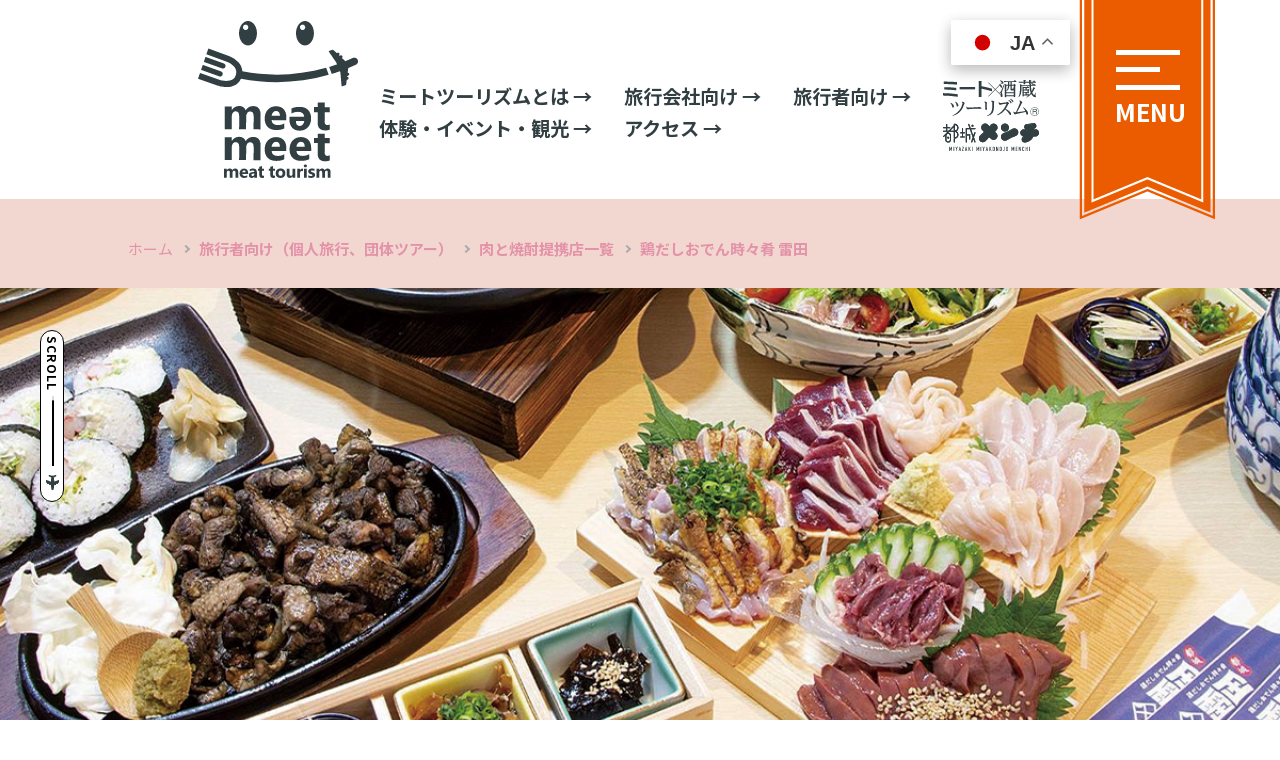

--- FILE ---
content_type: text/html; charset=UTF-8
request_url: https://meat-tourism.jp/meat_pickup/raiden/
body_size: 8778
content:
      <!DOCTYPE html>
<html lang="ja">
<head>
<meta charset="utf-8">
<title></title>
<meta name="description" content="都城が誇る日本一のmeat「肉と焼酎」に meet「出会うこと」ができるミートツーリズム。『みやこんじょミート券』を使ってお得に楽しもう！"> 
<meta name="keywords" content="ミートツーリズム,都城,肉と焼酎,ミート券,みやこんじょ,宮崎,宮崎牛">
<meta name="viewport" content="width=device-width, initial-scale=1, user-scalable=no">
<!--<meta name="format-detection" content="telephone=no,email=no,address=no"> //リンク不要の記述 --> 
<link rel="canonical" href="">
<link rel="icon" href="favicon.ico">
<link rel="apple-touch-icon" href="icon.png">
<link href="https://use.fontawesome.com/releases/v6.7.2/css/all.css" rel="stylesheet"><!-- //取扱業者の矢印アイコン -->  

<!-- OGP -->
<meta property="og:url" content="">
<meta property="og:type" content="">
<meta property="og:title" content="">
<meta property="og:description" content="">
<meta property="og:site_name" content="">
<meta property="og:image" content="">
<meta property="og:locale" content="ja_JP">


<!-- OGP Twitter -->
<meta name="twitter:card" content="">
<meta name="twitter:site" content="">
<meta name="twitter:creator" content="">
<meta name="twitter:title" content="">
<meta name="twitter:description" content="">
<meta name="twitter:image" content="">

<!-- Import Google Fonts -->
<link rel="preconnect" href="https://fonts.googleapis.com">
<link rel="preconnect" href="https://fonts.gstatic.com" crossorigin>
<link href="https://fonts.googleapis.com/css2?family=Noto+Sans+JP:wght@400;500;700&display=swap" rel="stylesheet">
<link href="https://fonts.googleapis.com/css2?family=Noto+Sans+JP:wght@100..900&family=Zen+Antique+Soft&display=swap" rel="stylesheet">
<link href="https://fonts.googleapis.com/css2?family=Stick&display=swap" rel="stylesheet">
  <!-- Googleフォント使用 -->

<!-- Import CSS -->
<link rel="stylesheet" href="https://meat-tourism.jp/n_wp_meattourism/wp-content/themes/n_meattourism/css/reset.css">
<link rel="stylesheet" href="https://meat-tourism.jp/n_wp_meattourism/wp-content/themes/n_meattourism/css/style.css">
<link rel="stylesheet" type="text/css" href="https://meat-tourism.jp/n_wp_meattourism/wp-content/themes/n_meattourism/css/slick.css"/>
<link rel="stylesheet" type="text/css" href="https://meat-tourism.jp/n_wp_meattourism/wp-content/themes/n_meattourism/css/slick-theme.css"/>
<link rel="stylesheet" href="https://meat-tourism.jp/n_wp_meattourism/wp-content/themes/n_meattourism/css/swiper-bundle.min.css"/>
<link rel="stylesheet" href="https://meat-tourism.jp/n_wp_meattourism/wp-content/themes/n_meattourism/css/modal-video.min.css"/>
<link rel="shortcut icon" href="https://meat-tourism.jp/n_wp_meattourism/wp-content/themes/n_meattourism/css/images/favicon.ico" type="image/x-icon">
<link rel="apple-touch-icon" href="https://meat-tourism.jp/n_wp_meattourism/wp-content/themes/n_meattourism/css/images/favicon.png">

<!-- Import JS/jQuery Library -->
<!--<script src="https://code.jquery.com/jquery-1.12.4.min.js"></script>-->
    <!-- Global site tag (gtag.js) - Google Analytics -->
    <script async src="https://www.googletagmanager.com/gtag/js?id=G-4FXEPSGRN6"></script>
    <script>
      window.dataLayer = window.dataLayer || [];
      function gtag(){dataLayer.push(arguments);}
      gtag('js', new Date());

      gtag('config', 'G-4FXEPSGRN6');
    </script>
<style id='global-styles-inline-css' type='text/css'>
:root{--wp--preset--aspect-ratio--square: 1;--wp--preset--aspect-ratio--4-3: 4/3;--wp--preset--aspect-ratio--3-4: 3/4;--wp--preset--aspect-ratio--3-2: 3/2;--wp--preset--aspect-ratio--2-3: 2/3;--wp--preset--aspect-ratio--16-9: 16/9;--wp--preset--aspect-ratio--9-16: 9/16;--wp--preset--color--black: #000000;--wp--preset--color--cyan-bluish-gray: #abb8c3;--wp--preset--color--white: #ffffff;--wp--preset--color--pale-pink: #f78da7;--wp--preset--color--vivid-red: #cf2e2e;--wp--preset--color--luminous-vivid-orange: #ff6900;--wp--preset--color--luminous-vivid-amber: #fcb900;--wp--preset--color--light-green-cyan: #7bdcb5;--wp--preset--color--vivid-green-cyan: #00d084;--wp--preset--color--pale-cyan-blue: #8ed1fc;--wp--preset--color--vivid-cyan-blue: #0693e3;--wp--preset--color--vivid-purple: #9b51e0;--wp--preset--gradient--vivid-cyan-blue-to-vivid-purple: linear-gradient(135deg,rgb(6,147,227) 0%,rgb(155,81,224) 100%);--wp--preset--gradient--light-green-cyan-to-vivid-green-cyan: linear-gradient(135deg,rgb(122,220,180) 0%,rgb(0,208,130) 100%);--wp--preset--gradient--luminous-vivid-amber-to-luminous-vivid-orange: linear-gradient(135deg,rgb(252,185,0) 0%,rgb(255,105,0) 100%);--wp--preset--gradient--luminous-vivid-orange-to-vivid-red: linear-gradient(135deg,rgb(255,105,0) 0%,rgb(207,46,46) 100%);--wp--preset--gradient--very-light-gray-to-cyan-bluish-gray: linear-gradient(135deg,rgb(238,238,238) 0%,rgb(169,184,195) 100%);--wp--preset--gradient--cool-to-warm-spectrum: linear-gradient(135deg,rgb(74,234,220) 0%,rgb(151,120,209) 20%,rgb(207,42,186) 40%,rgb(238,44,130) 60%,rgb(251,105,98) 80%,rgb(254,248,76) 100%);--wp--preset--gradient--blush-light-purple: linear-gradient(135deg,rgb(255,206,236) 0%,rgb(152,150,240) 100%);--wp--preset--gradient--blush-bordeaux: linear-gradient(135deg,rgb(254,205,165) 0%,rgb(254,45,45) 50%,rgb(107,0,62) 100%);--wp--preset--gradient--luminous-dusk: linear-gradient(135deg,rgb(255,203,112) 0%,rgb(199,81,192) 50%,rgb(65,88,208) 100%);--wp--preset--gradient--pale-ocean: linear-gradient(135deg,rgb(255,245,203) 0%,rgb(182,227,212) 50%,rgb(51,167,181) 100%);--wp--preset--gradient--electric-grass: linear-gradient(135deg,rgb(202,248,128) 0%,rgb(113,206,126) 100%);--wp--preset--gradient--midnight: linear-gradient(135deg,rgb(2,3,129) 0%,rgb(40,116,252) 100%);--wp--preset--font-size--small: 13px;--wp--preset--font-size--medium: 20px;--wp--preset--font-size--large: 36px;--wp--preset--font-size--x-large: 42px;--wp--preset--spacing--20: 0.44rem;--wp--preset--spacing--30: 0.67rem;--wp--preset--spacing--40: 1rem;--wp--preset--spacing--50: 1.5rem;--wp--preset--spacing--60: 2.25rem;--wp--preset--spacing--70: 3.38rem;--wp--preset--spacing--80: 5.06rem;--wp--preset--shadow--natural: 6px 6px 9px rgba(0, 0, 0, 0.2);--wp--preset--shadow--deep: 12px 12px 50px rgba(0, 0, 0, 0.4);--wp--preset--shadow--sharp: 6px 6px 0px rgba(0, 0, 0, 0.2);--wp--preset--shadow--outlined: 6px 6px 0px -3px rgb(255, 255, 255), 6px 6px rgb(0, 0, 0);--wp--preset--shadow--crisp: 6px 6px 0px rgb(0, 0, 0);}:where(.is-layout-flex){gap: 0.5em;}:where(.is-layout-grid){gap: 0.5em;}body .is-layout-flex{display: flex;}.is-layout-flex{flex-wrap: wrap;align-items: center;}.is-layout-flex > :is(*, div){margin: 0;}body .is-layout-grid{display: grid;}.is-layout-grid > :is(*, div){margin: 0;}:where(.wp-block-columns.is-layout-flex){gap: 2em;}:where(.wp-block-columns.is-layout-grid){gap: 2em;}:where(.wp-block-post-template.is-layout-flex){gap: 1.25em;}:where(.wp-block-post-template.is-layout-grid){gap: 1.25em;}.has-black-color{color: var(--wp--preset--color--black) !important;}.has-cyan-bluish-gray-color{color: var(--wp--preset--color--cyan-bluish-gray) !important;}.has-white-color{color: var(--wp--preset--color--white) !important;}.has-pale-pink-color{color: var(--wp--preset--color--pale-pink) !important;}.has-vivid-red-color{color: var(--wp--preset--color--vivid-red) !important;}.has-luminous-vivid-orange-color{color: var(--wp--preset--color--luminous-vivid-orange) !important;}.has-luminous-vivid-amber-color{color: var(--wp--preset--color--luminous-vivid-amber) !important;}.has-light-green-cyan-color{color: var(--wp--preset--color--light-green-cyan) !important;}.has-vivid-green-cyan-color{color: var(--wp--preset--color--vivid-green-cyan) !important;}.has-pale-cyan-blue-color{color: var(--wp--preset--color--pale-cyan-blue) !important;}.has-vivid-cyan-blue-color{color: var(--wp--preset--color--vivid-cyan-blue) !important;}.has-vivid-purple-color{color: var(--wp--preset--color--vivid-purple) !important;}.has-black-background-color{background-color: var(--wp--preset--color--black) !important;}.has-cyan-bluish-gray-background-color{background-color: var(--wp--preset--color--cyan-bluish-gray) !important;}.has-white-background-color{background-color: var(--wp--preset--color--white) !important;}.has-pale-pink-background-color{background-color: var(--wp--preset--color--pale-pink) !important;}.has-vivid-red-background-color{background-color: var(--wp--preset--color--vivid-red) !important;}.has-luminous-vivid-orange-background-color{background-color: var(--wp--preset--color--luminous-vivid-orange) !important;}.has-luminous-vivid-amber-background-color{background-color: var(--wp--preset--color--luminous-vivid-amber) !important;}.has-light-green-cyan-background-color{background-color: var(--wp--preset--color--light-green-cyan) !important;}.has-vivid-green-cyan-background-color{background-color: var(--wp--preset--color--vivid-green-cyan) !important;}.has-pale-cyan-blue-background-color{background-color: var(--wp--preset--color--pale-cyan-blue) !important;}.has-vivid-cyan-blue-background-color{background-color: var(--wp--preset--color--vivid-cyan-blue) !important;}.has-vivid-purple-background-color{background-color: var(--wp--preset--color--vivid-purple) !important;}.has-black-border-color{border-color: var(--wp--preset--color--black) !important;}.has-cyan-bluish-gray-border-color{border-color: var(--wp--preset--color--cyan-bluish-gray) !important;}.has-white-border-color{border-color: var(--wp--preset--color--white) !important;}.has-pale-pink-border-color{border-color: var(--wp--preset--color--pale-pink) !important;}.has-vivid-red-border-color{border-color: var(--wp--preset--color--vivid-red) !important;}.has-luminous-vivid-orange-border-color{border-color: var(--wp--preset--color--luminous-vivid-orange) !important;}.has-luminous-vivid-amber-border-color{border-color: var(--wp--preset--color--luminous-vivid-amber) !important;}.has-light-green-cyan-border-color{border-color: var(--wp--preset--color--light-green-cyan) !important;}.has-vivid-green-cyan-border-color{border-color: var(--wp--preset--color--vivid-green-cyan) !important;}.has-pale-cyan-blue-border-color{border-color: var(--wp--preset--color--pale-cyan-blue) !important;}.has-vivid-cyan-blue-border-color{border-color: var(--wp--preset--color--vivid-cyan-blue) !important;}.has-vivid-purple-border-color{border-color: var(--wp--preset--color--vivid-purple) !important;}.has-vivid-cyan-blue-to-vivid-purple-gradient-background{background: var(--wp--preset--gradient--vivid-cyan-blue-to-vivid-purple) !important;}.has-light-green-cyan-to-vivid-green-cyan-gradient-background{background: var(--wp--preset--gradient--light-green-cyan-to-vivid-green-cyan) !important;}.has-luminous-vivid-amber-to-luminous-vivid-orange-gradient-background{background: var(--wp--preset--gradient--luminous-vivid-amber-to-luminous-vivid-orange) !important;}.has-luminous-vivid-orange-to-vivid-red-gradient-background{background: var(--wp--preset--gradient--luminous-vivid-orange-to-vivid-red) !important;}.has-very-light-gray-to-cyan-bluish-gray-gradient-background{background: var(--wp--preset--gradient--very-light-gray-to-cyan-bluish-gray) !important;}.has-cool-to-warm-spectrum-gradient-background{background: var(--wp--preset--gradient--cool-to-warm-spectrum) !important;}.has-blush-light-purple-gradient-background{background: var(--wp--preset--gradient--blush-light-purple) !important;}.has-blush-bordeaux-gradient-background{background: var(--wp--preset--gradient--blush-bordeaux) !important;}.has-luminous-dusk-gradient-background{background: var(--wp--preset--gradient--luminous-dusk) !important;}.has-pale-ocean-gradient-background{background: var(--wp--preset--gradient--pale-ocean) !important;}.has-electric-grass-gradient-background{background: var(--wp--preset--gradient--electric-grass) !important;}.has-midnight-gradient-background{background: var(--wp--preset--gradient--midnight) !important;}.has-small-font-size{font-size: var(--wp--preset--font-size--small) !important;}.has-medium-font-size{font-size: var(--wp--preset--font-size--medium) !important;}.has-large-font-size{font-size: var(--wp--preset--font-size--large) !important;}.has-x-large-font-size{font-size: var(--wp--preset--font-size--x-large) !important;}
/*# sourceURL=global-styles-inline-css */
</style>
</head>
<body>
<div class="gtranslate_wrapper"></div>
<script>window.gtranslateSettings = {"default_language":"ja","languages":["ja","en","ko","zh-CN","zh-TW"],"wrapper_selector":".gtranslate_wrapper","switcher_horizontal_position":"right","switcher_vertical_position":"top","float_switcher_open_direction":"bottom"}</script>
<script src="https://cdn.gtranslate.net/widgets/latest/float.js" defer></script><script src="https://cdn.gtranslate.net/widgets/latest/float.js" defer></script>
<!-- START Header Area --><!-- 翻訳プラグイン挿入 -->
<header>
  <div class="box">
    <h1><a href="https://meat-tourism.jp/"><img src="https://meat-tourism.jp/n_wp_meattourism/wp-content/themes/n_meattourism/images/top/logo.svg"></a></h1>
    
    <nav class="nav">
        <div>
        <ul class="mainNav">
            <li data-astro-cid-i2evzwtd=""><a class="mainNav_link" href="https://meat-tourism.jp/about/">ミートツーリズムとは →</a></li>
            <li data-astro-cid-i2evzwtd=""><a class="mainNav_link" href="https://meat-tourism.jp/agency/">旅行会社向け →</a></li>
            <li data-astro-cid-i2evzwtd=""><a class="mainNav_link" href="https://meat-tourism.jp/traveler/">旅行者向け →</a></li>
        </ul>
        <ul class="dropdown">    
            <li data-astro-cid-i2evzwtd="" class="dropbtn">体験・イベント・観光 →</li>
            <ul class="dropdown-content">
    <li><a href="https://meat-tourism.jp/seeing_contents/">地域体験を探す →</a></li>
    <li>観光情報サイト</li>
    <li><a href="https://www.city.miyakonojo.miyazaki.jp/site/kanko/" target="_blank">気分上々都城めぐり →</a></li>
     <li><a href="https://miyakonojo.tv/" target="_blank">都城観光協会公式HP →</a></li>
  </ul>
            <li data-astro-cid-i2evzwtd=""><a class="mainNav_link" href="https://meat-tourism.jp/access/">アクセス →</a></li>
        </ul>
        </div>
        <div>
        <ul id="logo">    
            <li data-astro-cid-i2evzwtd=""><a class="mainNav_link" href="https://meat-tourism.jp/tourism/"><img src="https://meat-tourism.jp/n_wp_meattourism/wp-content/themes/n_meattourism/images/top/sakagura_logo.svg"></a></li>
            <li data-astro-cid-i2evzwtd=""><a class="mainNav_link" href="https://meat-tourism.jp/miyakomenchi/"><img src="https://meat-tourism.jp/n_wp_meattourism/wp-content/themes/n_meattourism/images/top/menchi_logo.svg"></a></li>
        </ul>
        </div>
    </nav>
  </div>  
</header>
<!-- END Header Area -->

<!-- START Main Area -->
<main id="container">
<div class="scroll_down" id="type01">
        <a tabindex="-1">Scroll</a>
      </div>
      
    <a class="menu">
        <span class="menu__line menu__line--top"></span>
        <span class="menu__line menu__line--center"></span>
        <span class="menu__line menu__line--bottom"></span>
        <span class="menu__name menu__name">MENU</span>
        <span class="menu__name_c menu__name_c">もどる</span>
    </a>
    <nav class="gnav">
        <div class="box">
        <div class="gnav__wrap">
            <ul class="gnav__menu">
                <li class="gnav__menu__item"><a href="https://meat-tourism.jp/"><img src="https://meat-tourism.jp/n_wp_meattourism/wp-content/themes/n_meattourism/images/h_menu/logo.svg"></a></li>
                <li class="gnav__menu__item_l"><a href="https://meat-tourism.jp/tourism/"><img src="https://meat-tourism.jp/n_wp_meattourism/wp-content/themes/n_meattourism/images/h_menu/m_logo.svg"></a></li>
                <li class="gnav__menu__item_l"><a href="https://meat-tourism.jp/miyakomenchi/"><img src="https://meat-tourism.jp/n_wp_meattourism/wp-content/themes/n_meattourism/images/h_menu/men_logo.svg"></a></li>
            </ul>
            <ul class="gnav__menu_sns">    
                <li class="gnav__menu__item">SNS</li>
                <li class="gnav__menu__item_b"><a href="https://www.facebook.com/meat.tourism/" target="_blank"><img src="https://meat-tourism.jp/n_wp_meattourism/wp-content/themes/n_meattourism/images/h_menu/f_logo.svg"></a></li>
                <li class="gnav__menu__item_c"><a href="https://www.instagram.com/meat.tourism/" target="_blank"><img src="https://meat-tourism.jp/n_wp_meattourism/wp-content/themes/n_meattourism/images/h_menu/i_logo.svg"></a></li>
            </ul>
        </div><!--gnav-wrap-->
        <div class="gnav__wrap">
            <ul class="gnav__menu">
                <li class="gnav__menu__item ttl"><a href="https://meat-tourism.jp/about/">ミートツーリズムとは →</a></li>
                <!--<li class="gnav__menu__item ttl"><a href="https://meat-tourism.jp/agency/">旅行会社向け →</a></li>-->
                <li class="gnav__menu__item ttl"><a href="https://meat-tourism.jp/traveler/">旅行者向け →</a></li>
            </ul>
            <ul class="m_indent">    
                <li class="gnav__menu__item">みやこんじょミート券（個人旅行）</li>
                <li class="gnav__menu__item"><a href="https://meat-tourism.jp/traveler#m_ticket_more" target="_self">みやこんじょミート券とは →</a></li>
                <li class="gnav__menu__item"><a href="https://meat-tourism.jp/meat_pickup/">肉と焼酎連携店を探す →</a></li>
                <li class="gnav__menu__item"><a href="https://meat-tourism.jp/hotel_list/">対象ホテルを探す →</a></li>
            </ul>
            <ul class="m_indent">    
                <li class="gnav__menu__item">ミートツーリズムツアー（団体旅行）</li>
                <li class="gnav__menu__item"><a href="https://meat-tourism.jp/grandmenu/">グランドメニュー店を探す →</a></li>
                <li class="gnav__menu__item"><a href="https://meat-tourism.jp/rela_com/">ツアー取扱旅行代理店を探す →</a></li>
            </ul>
            <ul class="gnav__menu">
                <li class="gnav__menu__item ttl"><a href="https://meat-tourism.jp/agency/">旅行会社向け →</a></li>
            </ul>
            <p class="indent_ttl">体験・イベント・観光</p>
            <!--<ul class="indent_list2">    
                <li class="m_indent2 gnav__menu__item"><a href="https://meat-tourism.jp/seeing_contents/">地域体験を探す →</a></li>
                </ul>-->   
                <ul class="m_indent">
                <li class="m_indent2 gnav__menu__item"><a href="https://meat-tourism.jp/seeing_contents/">地域体験を探す →</a></li>     
                <li class="gnav__menu__item s_indent">観光情報サイト</li>
                <li class="gnav__menu__item"><a href="https://www.city.miyakonojo.miyazaki.jp/site/kanko/" target="_blank">気分上々都城めぐり →</a></li>
                <li class="gnav__menu__item"><a href="https://miyakonojo.tv/" target="_blank">都城観光協会公式HP →</a></li>
              
                <!--<li class="m_indent2 gnav__menu__item">観光情報サイト</li>
                <li class="m_indent2 gnav__menu__item"><a href="https://www.city.miyakonojo.miyazaki.jp/site/kanko/" target="_blank">気分上々都城めぐり →</a></li>
                <li class="m_indent2 gnav__menu__item"><a href="https://miyakonojo.tv/" target="_blank">都城観光協会公式HP →</a></li>-->
            </ul>
            <ul>    
                <li class="gnav__menu__item ttl"><a href="https://meat-tourism.jp/access/">アクセス →</a></li>
            </ul>
            <ul>    
                <li class="gnav__menu__item"><a href="https://meat-tourism.jp/n_wp_meattourism/wp-content/uploads/meatourism_map.pdf">WEB版肉マップを読む →</a></li>
                <li class="gnav__menu__item"><a href="https://meat-tourism.jp/contact/">お問い合わせ →</a></li>
                <li class="gnav__menu__item"><a href="https://meat-tourism.jp/information/">お知らせ →</a></li>
                <li class="gnav__menu__item"><a href="https://meat-tourism.jp/faq/">よくある質問 →</a></li>
            </ul>
        </div><!--gnav-wrap-->
       </div> 
    </nav>
    
       

<section id="p_shop">
<div class="breadcrumbsWrap"><div class="breadcrumbs"><a class="home" href="https://meat-tourism.jp">ホーム</a> <span class="arrow"></span> <a href="https://meat-tourism.jp/traveler/">旅行者向け（個人旅行、団体ツアー）</a>  <span class="arrow"></span> <a href="https://meat-tourism.jp/meat_pickup/">肉と焼酎提携店一覧</a>  <span class="arrow"></span> 鶏だしおでん時々肴 雷田</div></div>        <div class="bg">
        <img src="https://meat-tourism.jp/n_wp_meattourism/wp-content/uploads/2025/meat_shop/raiden_main.jpg" alt="" />
            </div>
            	    
        <article>
        <p class="sub_t">肉と焼酎提携店</p>
        <h3>
        <ul>
                <li>
        <span class="genre">居酒屋</span></li>
        <li class="ttl2">鶏だしおでん時々肴 雷田</li>
        <li>
        <span class="area">都城駅周辺</span></li>
      </ul>  
    </h3>
    
    <div class="shop_txt">
    <div>
    <h4>駅から1分&#x203c;品数豊富なおでん35種類以上&#x203c;</h4>
    <p>宮崎ブランド鶏ガラ✕北海道産最高級昆布など、こだわり抜いた食材で仕上げたおでんは絶品。その他、宮崎地鶏炭火焼き、郷土料理など数々の一品料理が楽しめます。</p>
        <div class="shop_txt_box">
    <p class="smenu">掲載<br>
        メニュー</p>
    <p>・おでん単品　※掲載写真はコース一例</p>
    </div>
    </div>
<svg width="0" height="0" style="position: absolute; top: 0; left: 0;">
<clipPath id="clip01">
      <path d="M3.217,135.732c-18.259,79.282,42.445,209.311,150.733,235.19,108.283,25.881,196.183-19.226,241.415-141.467,28.275-76.44,2.636-193.736-105.655-219.615C181.431-16.037,33.646,3.609,3.217,135.732Z" fill="none"/>
    </clipPath>
  </svg>
  <svg width="406" height="377" viewBox="0 0 406 377">
    <image xlink:href="https://meat-tourism.jp/n_wp_meattourism/wp-content/uploads/2025/meat_shop/raiden_nai.jpg" alt="" width="100%" height="100%" preserveAspectRatio="xMidYMid slice" clip-path="url(#clip01)"/>
  </svg>

    </div>
    <div class="detail">
        <ul>
		<li><span>電話</span> ： 0986-77-8178</li>
            <li><span>住所</span> ： 宮崎県都城市栄町6-2            </li>
            <li><span>営業時間</span> ： 17:00～23:00            </li>
            <li><span>定休日</span> ： 日曜            </li>
            <li><span>駐車場</span> ： 有り（5台）            </li>
            <li><span>座席数</span> ： 40席            </li>
            <li><span>価格帯</span> ： 約3,000円～5,000円            </li>
                        <li><span>地元産取扱い</span> ： 鶏肉、焼酎（霧島酒造）</li>
                                    <li><span>備考</span> ： 個室あり、座敷あり、子連れOK</li>
                    </ul>
            </div>
    <iframe src="https://www.google.com/maps/embed?pb=!1m14!1m8!1m3!1d424.1580409141261!2d131.0750889!3d31.7359853!3m2!1i1024!2i768!4f13.1!3m3!1m2!1s0x353f272b92daa55f%3A0xfb2f186322362a7b!2z6baP44Gg44GX44GK44Gn44KT5pmC44CF6IK0IOmbt-eUsCDpp4XliY3lupc!5e0!3m2!1sja!2sjp!4v1740546767463!5m2!1sja!2sjp" width="600" height="450" allowfullscreen=""></iframe>        <!-- .nav-single -->
<nav class="nav-single">
      <ul>
        <li class="nav-previous"><a href="https://meat-tourism.jp/meat_pickup/hongo/" rel="prev">前の記事へ</a></li>
        <li class="nav-center"> <a href="https://meat-tourism.jp/meat_pickup/">一覧へ戻る</a> </li>
        <li class="nav-next"><a href="https://meat-tourism.jp/meat_pickup/bistro1958/" rel="next">次の記事へ</a></li>
      </ul>
   </nav>
   <!-- /.nav-single --> 
</article>        
    </section>


  
</main>

    
<!-- END Main Area -->

<!-- START Footer Area -->
<footer>
    <div class="box">
	<div>
        <a href="https://meat-tourism.jp/"><img src="https://meat-tourism.jp/n_wp_meattourism/wp-content/themes/n_meattourism/images/f_logo.svg" alt="" class="bound"></a>
        </div>
            <ul>
                <li><a href="https://meat-tourism.jp/about/">ミートツーリズムとは →</a></li>
                <li><a href="https://meat-tourism.jp/agency/">旅行会社向け →</a></li>
                <li><a href="https://meat-tourism.jp/traveler/">旅行者向け →</a></li>
                <li class="mini">個人旅行</li>
                <li class="gray"><a href="https://meat-tourism.jp/meat_pickup/">肉と焼酎連携店を探す →</a></li>
                <li class="gray"><a href="https://meat-tourism.jp/hotel_list/">対象ホテルを探す →</a></li>
                <li class="mini">団体旅行</li>
                <li class="gray"><a href="https://meat-tourism.jp/grandmenu/">グランドメニュー店を探す →</a></li>
                <li class="gray"><a href="https://meat-tourism.jp/rela_com/">ツアー取扱旅行代理店を探す →</a></li>
            </ul>
            <ul>    
                <li>体験・イベント・観光</li>
                <li class="gray"><a href="https://meat-tourism.jp/seeing_contents/">地域体験を探す →</a></li>
                <li class="mini">観光情報サイト</li>
				<li class="gray"><a href="https://www.city.miyakonojo.miyazaki.jp/site/kanko/" target="_blank">気分上々都城めぐり →</a></li>
     <li class="gray"><a href="https://miyakonojo.tv/" target="_blank">都城観光協会公式HP →</a></li>
                <li><a href="https://meat-tourism.jp/access/">アクセス →</a></li>
                <li><a href="https://meat-tourism.jp/n_wp_meattourism/wp-content/uploads/meatourism_map.pdf">WEB版肉マップを読む →</a></li>
                <li><a href="https://meat-tourism.jp/contact/">お問い合わせ →</a></li>
                <li><a href="https://meat-tourism.jp/information/">お知らせ →</a></li>
                <li><a href="https://meat-tourism.jp/faq/">よくある質問 →</a></li>
             </ul>
        </div>
  
             <ul class="sns">
                <li>SNS</li>
                <li><a href="https://www.facebook.com/meat.tourism/" target="_blank"><img src="https://meat-tourism.jp/n_wp_meattourism/wp-content/themes/n_meattourism/images/f_icon.svg"></a></li>
                <li><a href="https://www.instagram.com/meat.tourism/" target="_blank"><img src="https://meat-tourism.jp/n_wp_meattourism/wp-content/themes/n_meattourism/images/insta_icon.svg"></a></li>
             <li>©2025, meattourism</li>   
            </ul>
    
<p class="pagetop"><a href="#container"></a></p>   
</footer>
<!-- END Footer Area -->

<!--jQuery-->
<script src="https://ajax.googleapis.com/ajax/libs/jquery/3.6.0/jquery.min.js"></script>
<script src="https://cdnjs.cloudflare.com/ajax/libs/protonet-jquery.inview/1.1.2/jquery.inview.min.js"></script>
<script src="https://meat-tourism.jp/n_wp_meattourism/wp-content/themes/n_meattourism/js/swiper-bundle.min.js"></script>
<script src="https://cdn.jsdelivr.net/npm/simple-parallax-js@5.6.2/dist/simpleParallax.min.js"></script>
<script src="https://meat-tourism.jp/n_wp_meattourism/wp-content/themes/n_meattourism/js/jquery-modal-video.min.js"></script>
<script src="https://meat-tourism.jp/n_wp_meattourism/wp-content/themes/n_meattourism/js/jquery.inview.min.js"></script>

<!--<script src="/common/js/function.js"></script>-->

<script>
    $(function() {
      $('.slider').slick({
         autoplay: true,
		  autoplaySpeed:0,
		  speed: 3000,
		  centerPadding: '10%',
		  variableWidth: true, //左右のスライドを見せるために必要
		  centerMode: true, //スライドを中心に寄せる
		  slidesToShow: 1, //スライドの見える枚数に合わせて入れると良い
		  cssEase: "linear", // スライドの流れ方を等速に設定
		  pauseOnFocus: false, // スライダーをフォーカスした時にスライドを停止させるか
    pauseOnHover: false, // スライダーにマウスホバーした時にスライドを停止させるか
      });
    });
    </script> 
<script type="text/javascript" src="https://meat-tourism.jp/n_wp_meattourism/wp-content/themes/n_meattourism/js/slick.js"></script>
<script>
    $(function(){
   $('.menu').on('click',function(){
    $('.menu__line').toggleClass('active');
    $('.menu__name').toggleClass('active');
    $('.menu__name_c').toggleClass('active');
    $('.gnav').fadeToggle();
});
}); 
</script>

<!--スライド-->
<script>
    // Swiperを初期化する
    const swiper = new Swiper('.swiper', {
        // スライダーをループさせる設定
        loop: true,
        slidesPerView: 1, //デフォルトのスライド枚数
        spaceBetween: 10, // デフォルトのスライド間の余白
        // ページネーションの設定
        pagination: {
            el: '.pagination',
            clickable: true, // ページネーションをクリック可能にする
        },
        // ナビゲーションボタンの設定
        navigation: {
            nextEl: '.button-next',
            prevEl: '.button-prev',
        },
        autoplay: {
            delay: 4000, // 4秒ごとにスライドを切り替える
            disableOnInteraction: false, // ユーザーが操作しても自動再生を無効にしない
        },
        // レスポンシブ対応のブレークポイント設定
        breakpoints: {
768: {
                slidesPerView: 3, // 768px以上では3枚表示
                spaceBetween: 20, // 768px以上ではスライド間の余白を20pxに
            },
			  1024: {
				  slidesPerView: 4, // 1024px以上では6枚表示
				  spaceBetween: 30, // 1024px以上ではスライド間の余白を30pxに
			  },
			  1400: {
				  slidesPerView: 6, // 1024px以上では6枚表示
				  spaceBetween: 30, // 1024px以上ではスライド間の余白を30pxに
			  },
        }
    });
</script>
<script>
    $(document).ready(function() {
      var pagetop = $('.pagetop');
        $(window).scroll(function () {
           if ($(this).scrollTop() > 100) {
                pagetop.fadeIn();
           } else {
                pagetop.fadeOut();
                }
           });
           pagetop.click(function () {
               $('body, html').animate({ scrollTop: 0 }, 500);
                  return false;
       });
    });
    </script>
<script>
$(function () {
  if ($(".js-modal-video").length) {
    $(".js-modal-video").modalVideo({
      channel: "youtube",
      youtube: {
        controls: 1, // コントロール表示（0は非表示）
      },
    });
  }
});


</script>

<script>
// タップを検出したら...
button.addEventListener('touchstart', () => {
audio.muted = true; // ミュート有効
audio.play(); // 動画再生
audio.pause(); // 動画停止
audio.muted = false; // ミュート無効
audio.currentTime = 0; // 開始秒数を戻す
});

</script>
<script>
	$(function(){
  $(".inview_re").on("inview", function (event, isInView) {
    if (isInView) {
      $(this).stop().addClass("is-show");
    } else {
      $(this).stop().removeClass("is-show");
    }
  });
});
</script>
<script>
$(function(){
  $(".inview_re").on("inview", function (event, isInView) {
    if (isInView) {
      $(this).stop().addClass("is-show");
    } else {
      $(this).stop().removeClass("is-show");
    }
  });
});	
</script>
<script>
	$(function(){
  $(".inview_re").on("inview", function (event, isInView) {
    if (isInView) {
      $(this).stop().addClass("is-show");
    } else {
      $(this).stop().removeClass("is-show");
    }
  });
});
</script>

<script>

</script>
<script type="speculationrules">
{"prefetch":[{"source":"document","where":{"and":[{"href_matches":"/*"},{"not":{"href_matches":["/n_wp_meattourism/wp-*.php","/n_wp_meattourism/wp-admin/*","/n_wp_meattourism/wp-content/uploads/*","/n_wp_meattourism/wp-content/*","/n_wp_meattourism/wp-content/plugins/*","/n_wp_meattourism/wp-content/themes/n_meattourism/css/*","/n_wp_meattourism/wp-content/themes/n_meattourism/*","/*\\?(.+)"]}},{"not":{"selector_matches":"a[rel~=\"nofollow\"]"}},{"not":{"selector_matches":".no-prefetch, .no-prefetch a"}}]},"eagerness":"conservative"}]}
</script>
</body>
</html>


--- FILE ---
content_type: text/css
request_url: https://meat-tourism.jp/n_wp_meattourism/wp-content/themes/n_meattourism/css/style.css
body_size: 37960
content:
/*
 Theme Name:   N MEAT SITE
 Template:     n_meattourism
*/

body{
    font-family: 'Noto Sans JP', sans-serif;
    
  }

main{
    /*background-color: #f6e9ba*/;
    overflow: hidden;
}
  section{
    padding:20rem 0;
  }

  /*header{
    height: 100px;

  }

  footer{
    height: 300px;
  }



/*翻訳ボタン*/

#gt_float_wrapper{

    right: 210px!important;

}
/*menu*/

header{
    background-color: #ffffff;
    width: 100%;
    position: fixed;
    z-index: 50;
}
header .box{
    display: flex;
    width: 70%;
    margin: 0 auto;
    justify-content: space-around;
    max-width: 1500px;
}


header .nav ul{
    display: flex;
}

header .nav ul img{
    width: 10rem;
}

header .nav{
    display: flex;
    padding-top: 5rem;
    min-width: 900px;
}

header .nav div:first-child{
    min-width: 600px;
}
header .nav a{
line-height: 2rem;
    font-size: 1.2rem;
    padding-right: 2rem;
    font-weight: bold;
}

#logo li:first-child{
    margin-right: 2rem;
}

.mainNav li a:hover{
    color: #8b8d8e;
}

.dropdown a:hover{
    color: #8b8d8e;
}

.dropbtn:hover{
    color: #8b8d8e;
}
.menu{
    height: 20px;
    position: fixed;
    right: /*20*/50px;
    top: /*20px*/-10px;
    width: 30px;
    z-index: 51;
    background-image: url(../images/smenu_bg.png);
    background-repeat: no-repeat;
    width: 168px;
    height: 241px;
}

.menu:hover{
	transform:translateY(4.5%);
    transition: all 0.3s ease-out;
}


.menu__line{
    background: #ffffff;
    display: block;
    height: /*2*/ 5px;
    position: absolute;
    transition: transform .3s;
    width: 38%;
    left: 54px;
    top: 60px;
}
.menu__line--center{
    top: /*9*/ 77px;
    width: 26%;
}
.menu__line--bottom{
    /*bottom: 0;*/
    top: /*8*/95px;
}

.menu__name{
    top: /*8*/ 108px;
    position: absolute;
    color: #ffffff;
    font-weight: bold;
    font-size: 1.5rem;
    left: 53px;
}
.menu__name_c{
    display: none;
}
.menu__line--top.active{
    top: /*8*/55px;
    transform: rotate(30deg);
}
.menu__line--center.active{
    transform:scaleX(0);
}
.menu__line--bottom.active{
    /*bottom: 10px;*/
    top: /*8*/55px;
    transform: rotate(150deg);
}

.menu__name.active{
    display: none;
}

.menu__name_c.active{
    display: block;
    top: /*8*/ 88px;
    position: absolute;
    color: #ffffff;
    font-weight: bold;
    font-size: 1.5rem;
    left: 53px;
}
/*
.hero{
    background:url(images/hero.jpg) no-repeat;
    background-position: 50% 50%;
    background-size: cover;
    height: 100vh;
}*/

/*gnav*/
.gnav{
    background: rgba(49, 62, 66, 1);
    display: none;
    height: 100%;
    position: fixed;
    width: 100%;
    z-index: 50;
overflow-y: scroll;
left: 0;
top: 0;
}

.gnav .box{
    display: flex;
        width: 70%;
        margin: 0 auto;
        position: absolute;
        align-items: center;
        justify-content: center;
        top: 50%;
        left: 50%;
        transform: translateY(-50%) translateX(-50%);
    }
.gnav__wrap{
    align-items:center;
    /*display: flex;*/
    height: 100%;
    justify-content: center;
    /*position: absolute;*/
    width: 100%;
    text-align: center;
    margin-right: 5rem;
}

.gnav__menu_sns{
    display: flex;
    justify-content: center;
    margin-top: 3rem;
}

.gnav__menu_sns li:first-child{
    background-color: #ffffff;
    /* padding: 0.3rem 1.5rem; */
    border-radius: 1rem;
    font-size: 1.8rem;
    color: #313e42;
    font-weight: bold;
    /* line-height: 3.5rem; */
    height: 2.5rem;
    padding: 0 1rem;
    margin: 0;
}


p.indent_ttl{
    /*margin-left: 1rem;*/
    font-size: 1.5em;
    font-weight: 900;
    transition: .5s;
    font-optical-sizing: auto;
  font-style: normal;
  padding: 0 20px;
}
.indent_list2{
    border-left: 2px solid;
    margin-left: 45px;
}
.m_indent2 {
    text-indent: 0!important;
    margin-left: 5px;
}


.gnav__wrap:nth-child(2){
    background: #ffffff;
    border-radius: 2rem;
    color: #313e42;
    font-size: 1em;
    font-weight: bold;
    padding: 40px;
    text-decoration: none;
    transition: .5s;
    text-align: left;
    margin-right: 0;
}
.gnav__menu__item{
    margin: /*40px*/1rem 0;
}


.gnav__menu__item img{
    width: 20rem;
    margin: 1rem 0 5rem 0;
}


.gnav__menu__item_b{
    /*line-height: 5rem;*/
    padding: 0 1rem;
}
.gnav__menu__item_c{
    /*line-height: 5rem;*/
    padding: 0 1rem;
}


.gnav__menu__item_b img{
    width: 1rem;
}
.gnav__menu__item_c img{
    width: 2rem;
}

.gnav__menu__item_l{
    background-color: #ffffff;
    border-radius: 1rem;
    padding: 1rem;
    text-align: center;
    margin: /*40px*/1rem auto;
    background-image: url(../images/h_menu/arrow_p.svg);
    background-repeat: no-repeat;
    background-position: 95% center;
    background-size: 2rem;
    width: 80%;
}

.gnav__menu__item .ttl{
    text-indent: 40px;
}

.m_indent{
    border-left: 2px solid;
    margin-left: 45px;
}

.s_indent{
    text-indent: 0.5rem;
}

.m_indent li:first-child{
    text-indent: 0.5rem;
}


.gnav__menu__item_l a{
    
}

.gnav__menu__item_l img{
    width: 15rem;
}

.gnav__menu__item a{
    color: #fff;
    padding: 40px;
    text-decoration: none;
    transition: .5s;
}
li.ttl{
    font-size: 1.5em;
}

.gnav__menu__item .ttl{
    
}

.gnav__wrap:nth-child(2) .gnav__menu__item a{
    color: #313e42;
    font-size: 1em;
    font-weight: 900;
    padding: 0 20px;
    text-decoration: none;
    transition: .5s;
    font-optical-sizing: auto;
  font-style: normal;
}

.gnav__wrap:nth-child(2) ul:nth-child(6){
/*margin-bottom: 3rem;*/
}

.gnav__wrap:nth-child(2) ul:nth-child(7){
    margin-bottom: 3rem;
    }


.gnav__menu__item a:hover{
    color: #666;
}

/*メニューバーのドロップダウン仕掛け*/
/* ドロップボタンのスタイルを指定する */
.dropbtn {
    /*background-color: #4CAF50;
    color: white;
    padding: 16px;
    font-size: 16px;
    border: none;*/
    cursor: pointer;
    line-height: 2rem;
    font-size: 1.2rem;
    padding-right: 2rem;
    font-weight: bold;
  }
      
  /* コンテナ <div> - ドロップダウン コンテンツを配置するために必要 */
  .dropdown {
    position: relative;
    display: inline-block;
  }
      
  /* ドロップダウン コンテンツ (デフォルトでは非表示) */
  .dropdown-content {
    display: none!important;
    position: absolute;
    /*background-color: #f9f9f9;*/
    min-width: 160px;
    /*box-shadow: 0px 8px 16px 0px rgba(0,0,0,0.2);*/
    z-index: 1;
    top:2rem;
  }
      
  /* ドロップダウン内のリンク */
  .dropdown-content a {
    color: #989ea0;
    /*padding: 12px 16px;*/
    text-decoration: none;
    display: block;
    font-size: 1rem!important;
    text-indent: 1rem;
  }
      
  /* ホバー時のドロップダウンリンクの色を変更する */
  /*.dropdown-content a:hover {background-color: #f1f1f1}*/
      
  /* ホバー時にドロップダウンメニューを表示する */
  .dropdown:hover .dropdown-content {
    display: block!important;
  }
      
  /* ドロップダウンのコンテンツが表示されているときのドロップダウンボタンの背景色を変更 */
  .dropdown:hover .dropbtn {
    /*background-color: #3e8e41;*/
  }



/*メインスライド
---------------------------------------------------------------------------*/

.container {
	margin: /*30px*/250px auto 0;
	/*max-width: 500px;*/
	width: 100%;
	position: relative;
  }
  /* 中央以外のスライド */
  .slick-img img {
	height: auto;
	/*opacity: .3; /*  スライドを薄くする*/
	transform: scale(.5); /*  スライドのサイズを80%にする*/
	/*transition: opacity .5s, transform .5s; /*  スライド透過率と拡大のアニメーション時間を0.5秒に設定*/
	width: 100%;
  }
 #section1 .slider .slick-slide{
    margin-right: -5.25vw!important;
    margin-left: -5.25vw!important;
}

 #traveler .slider .slick-slide{
    margin-right: -1vw!important;
    margin-left: -1vw!important;
}

 #agency .slider .slick-slide{
    margin-right: -1vw!important;
    margin-left: -1vw!important;
}


  /* 中央のスライド */
  .slider .slick-center img {
	opacity: 1; /*  中央のスライドは透過しない*/
	transform: scale(1); /*  中央のスライドは小さくしない*/
  }


.catch img{
    position: absolute;
    left: 42%;
    bottom: 26rem;
    /*animation: popup 5s cubic-bezier(0.22, 1, 0.36, 1) forwards;
    animation-iteration-count: infinite;*/
    width: 20rem;
}



   
  @keyframes popup {
    0% {
      transform: translateY(80px) scale(0.8);
      opacity: 0;
    }
    100% {
      transform: translateY(0) scale(1.0);
    }
    80%, 100% {
      opacity: 1;
    }
  }

  h1 img{
    width: 10rem;}
  /*.con_box{
    background: url("../images/top/map3.png");
    background-repeat: no-repeat;
    margin: 0 auto;
    background-size: contain;
    background-position: center;
    width: 80%;
    height: 100vh;
    text-align: center;
  }*/

  .con_box span{
    display: inline-block;
  }


  .con_box a.btn-gray{
    margin: 15rem auto 0;
  }

/*ミートツーリズムとは
---------------------------------------------------------------------------*/  
#section1 h2{
    margin: 0 auto 3rem;
    line-height: 4rem;
    font-size: 2.5rem;
}

#section1{
    background: url("../images/top/top_con_bg.png");
    background-repeat: repeat-x;
    padding-top: 0;
    background-color: #f6e9ba;
    position: relative;
    padding-bottom: 10rem;
  }

#section1 p{
    line-height: 2.5rem;
    font-weight: bold;
    margin: 0 auto;
    font-size: 1.5rem;
}

#section1 .sub{
    font-size: 1rem;
    font-weight: normal;
    /*text-align: right;*/
    margin-top: 2rem;
    line-height: 1.5rem;
    /*width: 65%;*/
}

#section1 .img00{
    position:absolute; 
    top: /*29rem*/37rem;
    right: 0;
    bottom: 0;
    left: 0;
    margin: auto;
    width: 100%;
}

#section1 .img11{
    position:absolute;
    width: 10rem;
    right: 0;
    left: 0;
    margin: 0 auto;
    top:35rem;
}

#section1 .bg{
        position: absolute;
        background-image: url("../images/top/top_map_n1.png");
        background-size: 100% auto;
        background-repeat: no-repeat;
        width: 855px;
    height: 1279px;
    right: 0;
    top: 60rem;
        left: 0;
        margin: auto;
    }

    #section1 .con_box{
        position: relative;
        z-index: 4;
        width: 40%;
    margin: 25rem auto 20rem auto;
    text-align: center;
    min-width: 810px;
    }

/*空の写真背景部分
---------------------------------------------------------------------------*/
#section2{
    padding: 25rem 0;
}    

/*旅行会社向け・旅行者向け切り替え
---------------------------------------------------------------------------*/
#section3{
    background-color: #ffffff;
    position: relative;
}

#section3 h3{
    font-family: "stick";
        font-size: 3rem;
}

#section3 h3 span{
    font-family: "stick";
        font-size: 2.2rem;
        display: inline-block;
    margin-bottom: 1rem;
    /*white-space: nowrap;*/
}

#section3 p{
    line-height: 2rem;
}

#section3 p span{
    display: inline-block;
}
.img_ab1{
    position: relative;
    z-index: 3;
}
.img_ab1 .img1{
    position: absolute;
    right: 0;
  left: 0;
  margin: 0 auto;
}

.img_ab1 .img2{
    position: absolute;
    left: 5.359375vw;
    top: 4.34375vw;
    width: 19.875vw;
    /* z-index: 1; */
    height: 15.703125vw;

}
.img_ab1 .img3{
    position: absolute;
    top: 30rem;
    left: 5rem;
}
.img_ab1 .img4{
    position: absolute;
    left: 17rem;
    bottom: /*40rem*/20rem;
}
.img_ab1 .img5{
    position: absolute;
    right: 5rem;
    bottom:/*30rem*/18rem;
}
.img_ab1 .img6{
    position: absolute;
    right: 10rem;
    top: 40rem;
}
.img_ab1 .img7{
    position: absolute;
    right: 10rem;
    top: /*25rem*/20rem;
}
.img_ab1 .img8{
    position: absolute;
    right: 10rem;
    top: 5rem;
}

.img_ab1 .img01{
    position: absolute;
    right: 10rem;
}

.img_ab1 .img02{
    position: absolute;
    top: 13rem;
}

.img_ab1 .img03{
position: absolute;
    top: 100rem;
    left: 10rem;
}


.img_ab1 .img04{
    position: absolute;
/*top: 110rem;
    left: 35rem;*/
    top: 80rem;
    right: 40rem;
}

#section3 .illust .img{
    position: absolute;
    right: -2rem;
    bottom: -29rem;
    z-index: 10;
    transform:translateZ(1px);/* 回避手段 */
}

/*ボタン*/
a.btn-gray{
    padding: 0.5em;
    margin: 10px 0;
    display: block;
    color: #fff !important;
    background: #313e42;
    text-decoration: none;
    font-weight: bold;
    /*font-size:16px;*/
    border-radius: 1rem;
    text-align:center;
    text-decoration:none !important;
    white-space: nowrap;
  }
  a.btn-gray:after {
    content: "";
    display: inline-block;
    width: 18px;
    height: 18px;
    margin: 0 0 0 50px;
    background: url("../images/plain_icon.png") no-repeat;
    background-size: contain;
    vertical-align: middle;
  }
  a.btn-gray:hover {
    background: #FFCE71;
  }
  @media screen and (min-width: 768px){
    a.btn-gray{
      padding: 1.5rem 1.5rem 1.5rem 3.5rem;
      margin: 10px auto;
      font-size:1.3rem;
      display:inline-block;
      margin-top: 8rem;
      -webkit-transition: all .3s;
  transition: all .3s;
    }
    a.btn-gray:before {
      margin: -3px 0 0 10px;
    }
  }


  a.btn-gray:hover {
    transform: scale(1.1,1.1);
  }

  .select_box{
    display: flex;
    justify-content: space-around;
    width: /*50*/70%;
    margin: 0 auto;
    position: relative;
    right: 0;
  top: -30rem;
  left: 0;
  margin: auto;
  text-align: center;
  }

  .select_box p{
    font-size: 1.2rem;
  }

  .select_box div:first-child{
    width: 45%;
    background: url("../images/top/box_bg_blue.png");
    background-repeat: repeat;
    border-radius: 1rem;
    border: 1px solid #ffffff;
    color: #ffffff;
    padding: 5rem 2rem;
    min-width: 370px;
  }


  .select_box div:first-child a{
  background-color: #005ebb;
  margin-top: 3rem;
  }

  .select_box div:nth-child(2){
    width: 45%;
    background: url("../images/top/box_bg_ora.png");
    background-repeat: repeat;
    border-radius: 1rem;
    border: 1px solid #ffffff;
    color: #ffffff;
    padding: 5rem 2rem;
    min-width: 370px;
  }

  .select_box div:nth-child(2) a{
    background-color: #ea5514;
    margin-top: 3rem;
    } 

.sele_txt{
    font-size: 1.8rem;
    font-weight: bold;
    width: 60%;
    margin: -20rem auto 0 auto;
    line-height: 3rem !important;
    text-align: center;
}

#section3:after {
	background: url("../images/top/waves_white.svg");
    bottom: -9rem;
    content: '';
    height: 150px;
    position: absolute;
    width: 100%;
    z-index: 2;
    /*transform: rotate(180deg);*/
}

/*区切りの波線
---------------------------------------------------------------------------*/
.wave {
	background: url("../images/top/sky_bg.jpg") no-repeat center;
	background-size: cover;
	height: 200px;
	position: relative;
	display: flex;
	/*contentsをcenterに*/
	justify-content: center;
	align-items: center;
	font-size: 3.0rem;
	font-weight: 600;
	color: #FDFCDC;
    /*background-attachment: fixed;*/
    /*パララックス
    height:10rem;
  width:29.8rem;
  background-image:url(画像のパス);
  background-repeat:no-repeat;*/
}


.wave::before {
	background: url("../images/top/waves.svg");
    top: 0;
    content: '';
    height: 150px;
    position: absolute;
    width: 100%;
}

.wave::after {
	background: url("../images/top/waves_b.svg");
    bottom: 0;
    content: '';
    height: 150px;
    position: absolute;
    width: 100%;
    transform: rotate(180deg);
}


.wave_w {
	background: url("../images/top/cow_bg.jpg") no-repeat center;
	background-size: cover;
	height: 200px;
	position: relative;
	display: flex;
	/*contentsをcenterに*/
	justify-content: center;
	align-items: center;
	font-size: 3.0rem;
	font-weight: 600;
	color: #FDFCDC;
    /*background-attachment: fixed;*/
    /*パララックス
    height:10rem;
  width:29.8rem;
  background-image:url(画像のパス);
  background-repeat:no-repeat;*/
}

.wave_w::before {
	background: url("../images/top/news_bg_b.svg");
    top: 0;
    content: '';
    height: 97px;
    position: absolute;
    width: 100%;
    background-repeat: repeat-x;
}

.wave_w::after {
	background: url("../images/top/news_bg_a.svg");
    bottom: 0;
    content: '';
    height: 97px;
    position: absolute;
    width: 100%;
    background-repeat: repeat-x;
    /*transform: rotate(180deg);*/
}

/*パララックス*/
.parallax_content{
    
    /*height: 100%;
    padding: 100%;*/
    justify-content: center;
    align-items: center;
    display: flex;
    background-attachment: fixed;
    background-position: center;
    background-size: cover;
    background-repeat: no-repeat;
  }



/*swiperのCSS*/
.swiper{
    position: relative;
    width: /*640px*/100%;
    }
    
    .button-next,
    .button-prev{
    cursor: pointer;
    position: absolute;
    width: 50px;
    height: 50px;
    border-radius: 50%;
    top: 50%;
    transform: translateY(-50%);
    z-index: 1;
    background-color: rgba($color: #fff, $alpha: .7);
    color: #fff;
    &::before {
    content: '';
    display: block;
    width: /*12*/40px;
    height: /*12*/40px;
    border: 1px solid #ffffff;
    border-width: 3px 3px 0 0;
    position: absolute;
    top: /*25*/-20px;
    }
    }
    
    .button-next {
    right: 15px;
   
    &::before {
    left: 16px;
    top: 10px;
    /*transform: translateY(-50%) rotate(45deg);*/
    transform: translateY(-112%) rotate(46deg);
    }
    }
    .button-prev {
    left: 15px;
    &::before {
    left: 20px;
    transform: translateY(-50%) rotate(-135deg);
    }
    }
    
    .pagination{
    padding: 5px 0;
    display: flex/*ページネーション消す*/;
    justify-content: center;
    z-index: 1;
    span{
    width: 10px;
    height: 10px;
    background: #cfcfcf;
    opacity: 1;
    }
    /*.swiper-pagination-bullet-active{
    background: #1e4729;
    }*/
    }
    .pagination{display: none;}
    .swiper-slide{
        text-align: center;
        height: 400px!important;
        margin-right: 3rem!important;
    }
    
    .swiper ul{
        background-color: #fbf6e3;
        position: absolute;
        width: 100%;
        height: 200px;
        border-radius: 1rem;
        z-index: 1;
        bottom: 1rem;
    padding: 0.5rem;
        /*bottom: -3rem;
    left: 3rem;*/
    }
    .swiper img{
        border-radius: 1rem;
        /*width: 80%;
        height: 50%;*/
        width: 88%;
  height: 200px;
  position: relative;
        z-index: 2;
        object-fit: cover; /* IE: not support */
    }

    .gmbox{
        display: flex;
        width: /*70*/50%;
        margin: 0 auto;
        text-align: left;
        min-width: 1000px;
    }

    .gmbox div{
        padding-top:3rem;
        margin-left: 2rem;
    margin-bottom: 2rem;
    }

    /*.gmbox img{
        z-index: 2;
    }

    .gmbox div p{
        width: 60%;
    }*/

    .gmbox div span{
        color:#ea5514;
        font-weight: normal;
        font-family: "stick";
        font-size: 3rem;
        line-height: 5rem;
    }   
/*グランドメニュー店を探す
---------------------------------------------------------------------------*/
    #section4{
        position: relative;
        z-index: 1;
        text-align: center;
        background-color: #f6e9ba;
    }

    #section4 .illust{
        position: relative;
    }

    #section4 .illust .img1{
        position: absolute;
    top: -18rem;
    right: 5rem;
    }
    #section4 .illust .img2{
        position: absolute;
        top: -5rem;
    right: 3rem;
    }

    #section4 .gm_bg{
        position: absolute;
        background-image: url(../images/top/gm_bg.svg);
        background-size: 100% auto;
        background-repeat: no-repeat;
        width: 946px;
        height: 1021px;
    z-index: -1;
    right: 0;
  bottom: 10rem;
  left: 0;
  margin: auto;
    }
    #section4 .gmbox div span.normal{
        color:#313e42;
        font-size: 1.5rem;
    font-weight: bold;
    font-family: 'Noto Sans JP', sans-serif;
    display: inline-block;
    line-height: 3rem;
    }

    #section4 li:first-child{

        margin-top: 2rem;
    width: auto;
    text-align: left;
    padding: 0.3rem;
    width: fit-content;

    }

    #section4 li:first-child span{
        color: #ffffff;
        font-weight: bold;
        border-radius: 1rem;
        background-color: #313e42;
        padding: 0.3rem;


    }

    #section4 li span{
        margin-right: 0.2rem;
    }
    
    #section4 li:nth-child(2){
        text-align: left;
        font-size:1.5rem;
        font-weight: bold;
        line-height: 2rem;
        margin-top: 0.5rem;

    }
    #section4 li:nth-child(3){
        color: #de6a08;
        font-weight: bold;

            text-decoration: underline;
            text-underline-offset: 5px;
            position: absolute;
    bottom: 1rem;
    right: 0;
  left: 0;
  margin: 0 auto;

    }
 /*肉と焼酎連携店を探す
---------------------------------------------------------------------------*/       
    #section5{
        position: relative;
        z-index: 1;
        text-align: center;
        background-color: #f6e9ba;
        padding-top: 10rem;
    }
    /*#section5 div:first-child{
        padding-top: 5rem;
    }*/    
    #section5 .gmbox div span{
        color:#005ebb;
        font-weight: normal;
        font-family: "stick";
        font-size: 3rem;
        line-height: 5rem;
    }
    #section5 .gmbox div span.normal{
        color:#313e42;
        font-size: 1.5rem;
    font-weight: bold;
    font-family: 'Noto Sans JP', sans-serif;
    display: inline-block;
    line-height: 3rem;
    }

    #section5 .gm_bg2{
        position: absolute;
        background-image: url(../images/top/gm_bg2.svg);
        background-size: 100% auto;
        background-repeat: no-repeat;
        width: 999px;
        height: 1075px;
    z-index: -1;
    right: 0;
  bottom: 10rem;
  left: 0;
  margin: auto;
    }


    #section5 li:first-child{
        margin-top: 2rem;
    width: auto;
    text-align: left;
    padding: 0.3rem;
    width: fit-content;

    }

    #section5 li:first-child span{
        color: #ffffff;
        font-weight: bold;
        border-radius: 1rem;
        background-color: #313e42;
        padding: 0.3rem;

    }

    #section5 li span {
        margin-right: 0.2rem;
    }
    
    #section5 li:nth-child(2){
        text-align: left;
        font-size:1.5rem;
        font-weight: bold;
        margin-top: 0.5rem;

    }
    #section5 li:nth-child(3){
        color: #de6a08;
        font-weight: bold;

            text-decoration: underline;
            text-underline-offset: 5px;
            position: absolute;
    bottom: 1rem;
    right: 0;
  left: 0;
  margin: 0 auto;

    }
/*地域体験を探す
---------------------------------------------------------------------------*/        
    #section6{
        position: relative;
        z-index: 1;
        text-align: center;
        background-color: #f6e9ba;
        padding-top: 10rem;
    }      

    #section6 .gmbox div span{
        color:#22ac38;
        font-weight: normal;
        font-family: "stick";
        font-size: 3rem;
        line-height: 5rem;
    }

    #section6 .gmbox div span.normal{
        color:#313e42;
        font-size: 1.5rem;
    font-weight: bold;
    font-family: 'Noto Sans JP', sans-serif;
    display: inline-block;
    line-height: 3rem;
    }

 
    #section6 .gm_bg{
        position: absolute;
        background-image: url(../images/top/gm_bg.svg);
        background-size: 100% auto;
        background-repeat: no-repeat;
        width: 946px;
        height: 1021px;
    z-index: -1;
    right: 0;
  bottom: 10rem;
  left: 0;
  margin: auto;
    }
    #section6 li:first-child{
        color: #ffffff;
        font-weight: bold;
        border-radius: 1rem;
        background-color: #313e42;
        margin-top: 2rem;
    width: auto;
    text-align: left;
    padding: 0.3rem;
    width: fit-content;

    }
    
    #section6 li:nth-child(2){
        text-align: left;
        font-size:1.5rem;
        font-weight: bold;
        margin-top: 0.5rem;

    }
    #section6 li:nth-child(3){
        color: #de6a08;
        font-weight: bold;

            text-decoration: underline;
            text-underline-offset: 5px;
            position: absolute;
    bottom: 1rem;
    right: 0;
  left: 0;
  margin: 0 auto;

    }

    #section4 a.btn-gray:after {
        background: url(../images/list_icon.png) no-repeat;
        background-size: 90%;
        width: 31px;
        height: 20px;

    }

    #section5 a.btn-gray:after {

        background: url(../images/list_icon.png) no-repeat;
        background-size: 90%;
        width: 31px;
        height: 20px;

    } 


   #section6 a.btn-gray:after {

        background: url(../images/list_icon.png) no-repeat;
        background-size: 90%;
        width: 31px;
        height: 20px;
    }

    #section8 a.btn-gray:after {

        background: url(../images/list_icon.png) no-repeat;
        background-size: 90%;
        width: 31px;
        height: 20px;
    } 


 /*NEWS
---------------------------------------------------------------------------*/

#section7{
    padding: 30rem 0;
}
    #section8{
        background-color: #fff8eb;
        position: relative;
        padding-bottom: 30rem;
    }


    #section8 .bg{
        background-color: #f6e9ba;
        border-radius: 2rem;
        padding: 2rem 0;
        width: 70%;
    margin: 0 auto;
    position: absolute;
    top: -20rem;
    right: 0;
    bottom: 0;
    left: 0;
    margin: auto;
    }

    #section8 .bg ul:first-child{
        display: flex;
        /*justify-content: space-around;*/
        margin-bottom: 3rem;
    }

    #section8 .bg ul:nth-child(2){
        padding: 0 4rem;
    }

    .h2_txt span{
        color: #313e42;
        background-color: #f6e9ba;
    }
    #section8 h2{
        /*display: flex;
        background-image: url(../images/top/airmail_icon.png);
        background-repeat: no-repeat;
        background-position: left top;*/
        color: #eb5c01;
        font-size: 7rem;
        font-weight: bold;
        position: relative;
    }

    /*#section8 h2:before {
        content: "";
        display: inline-block;
        width: 120px;
        height: 120px;
        background-image: url(../images/top/airmail_icon.png);
        background-position: center;
        background-size: contain;
        background-repeat: no-repeat;
        position:absolute;
    }*/
    #section8 h2 img{
        width: 39rem;

        
    }
    #section8 h2 span{
        font-weight: normal;
        color: #313e42;
        font-size: 1.2rem;
    }
    
    #section8 li{
        font-size: 1.3rem;
    font-weight: bold;
    line-height: 4rem;
    }

    #section8 li span{
        background-color: #ffffff;
        color: #eb5c01;
        font-weight:bold;
        border-radius: 1rem;
        line-height: 2rem;
        display: table;
        padding:0.2rem 1rem;
    }
    #section8 li.h2_txt{
        margin-top: 12rem;
    line-height: 2rem;
    margin-left: 2rem;
    }

    #section8 li.h2_txt span{
        color: #313e42;
        background-color: #f6e9ba;
        font-weight: normal;
        display: initial;
    }
    
    #section8 a.btn-gray{
        position: absolute;
        right: 0;
        left: 0;
        margin: 3rem auto;
        width: 18rem;
    }
    /*MOVIE
---------------------------------------------------------------------------*/
    #section9{
        background-color: #fff8eb;
        position: relative;
        padding-bottom: 3rem;
    }

    #section9 h2{
        /*display: flex;
        background-image: url(../images/top/airmail_icon.png);
        background-repeat: no-repeat;
        background-position: left top;*/
        color: #eb5c01;
        font-size: 7rem;
        font-weight: bold;
        position: relative;
        z-index: 5;
    }

    #section9 h2 img{
        width: 39rem;
    display: block;
    margin-bottom: 3rem;
        
    }
    #section9 .box{
            /*padding: 4rem;*/
            width: 70%;
            margin: 0 auto;

    }
    
    #section9 a.btn-gray:after {
        background: url(../images/list_icon.png) no-repeat;
        background-size: 90%;
        width: 31px;
        height: 20px;
    }

    #section9 .itemList{
        width: 100%;
    padding:0;
    position: relative;
    z-index: 5;   
    padding-top: 5rem;
    display: flex;
        flex-wrap: wrap;
        justify-content: space-evenly;
        min-width: 600px;
    }

    #section9 .itemList li{
    text-align: center;
    margin-bottom: 3rem;
    }

    #section9 .itemList .tit{
        line-height: 3rem;
        font-weight: bold;
    }

    #section9 .movie_box li:first-child{
        /*background-image: url(../images/top/movie_th1.jpg);
        background-repeat: no-repeat;
        background-size: contain;*/
    }

    #section9 .itemList li img{
    width: 30rem;
    border-radius: 2rem;
    }


    .h_opa {
        transition-property: opacity;
        transition-duration: 0.5s;
      }
      .h_opa:hover {
        opacity: 0.7; 
      }

    .itemList .thumb{
        width: 100%;
    }
    .itemList .thumb a {
        position: relative;
        display: block;
        text-decoration: none;
      }
       
      .itemList .thumb a:before {
        position: absolute;
        content: "";
        display: block;
        top: 50%;
        left: 50%;
        transform: translate(-50%, -50%);
        border-radius: 50%;
        border: 6px solid #eb5c01;
        width: 60px;
        height: 60px;
      }
       
      .itemList .thumb a:after {
        position: absolute;
        content: "";
        display: block;
        top: 50%;
        left: 50%;
        transform: translate(-40%, -50%);
        border-style: solid;
        border-color: transparent transparent transparent #eb5c01;
        border-width: 15px 0 15px 25px;
      }

    #section9 .movie_box iframe:first-child{
        margin-right: 1rem;
        margin-bottom: 3rem;
    }
    
    
    #section9 .movie_box iframe:nth-child(2){
        margin-bottom: 3rem;
    } 

    #section9 .bg{
        background-color: #ffffff;
        border-radius: 2rem;
        padding: 0 4rem;
        width: 70%;
        margin: 0 auto;
        position: absolute;
        top: 27rem;
        right: 0;
        bottom: 0;
        left: 0;
        margin: auto;
    }

    .para1_m{
        text-align: center;
        position: absolute;
    top: -4rem;
    left: 29rem;
    }

    .para1_m p{
        line-height: 2rem;
    }
    .para2_m{
        text-align: center;
        position: absolute;
        top: 23rem;
    right: 28rem;
    }

    .para2_m p{
        line-height: 2rem;
    }

    .para3_m{
        position: absolute;
        top: 58rem;
    left: 45rem;
        text-align: left;
    }

    .para3_m p{
        line-height: 2rem;
    }

    .para3_m h2{
        line-height: 2.5rem;
    font-size: 2rem;
    }

    .para3_m h2 span{
        font-size: 1.5rem;
    }

    span.br{
        display: inline-block;
        }
/*下部コンテンツ
---------------------------------------------------------------------------*/
    #section10{
        background-color: #fff8eb;
        position: relative;
        padding-bottom: 80rem;
        padding-top: 30rem;
    }

    #section10 .se_bottom_box{
        margin-bottom: 10rem;
        /*min-width: 1700px;
    width: 100%;*/
    }

    #section10 .se_bottom_box p{
        margin-top: 1rem;
    } 

    #section10 .se_bottom_box a.btn-gray{
        margin-top: 5rem;
    }

    .se_bottom_box .b1{
        min-width: 1000px;
    }
    .se_bottom_box .b2{
        max-width: 1900px;
    }

    .se_bottom_box .b3{
        min-width: 1000px;
    }

    .bottomcon_bg{
        background-image: url(../images/top/sec_bg.png);
        background-repeat: no-repeat;
        position: absolute;
        background-size: 100% auto;
    width: 774px;
    height: 514px;
    top: -10rem;
    left: 15rem;
    /*z-index: -1;*/
    }
    .bottomcon_bg2{
        background-image: url(../images/top/sec_bg2.png);
        background-repeat: no-repeat;
        position: absolute;
        background-size: 100% auto;
        width: 703px;
        height: 520px;
        top: 12rem;
        right: -10rem;
        z-index: 3;
    }
    .bottomcon_bg3{
        background-image: url(../images/top/sec_bg3.png);
        background-repeat: no-repeat;
        position: absolute;
        background-size: 100% auto;
        width: 837px;
        height: 594px;
        top: 53rem;
        left: 36rem;
        /*z-index: -1;*/
    }

    .para1{
        z-index: 2;
        position: relative;
    }
    .para2{
        z-index: 4;
        position: relative;
    }

    .para2 a{
        background-color: #de6a08;
    }

    .para3{
        position: relative;
        z-index: /*2*/4;
    }
    .para3 a{
        background-color: #de6a08;
    }

#section10 .img1{
        position: absolute;
        top: -2rem;
    left: 19rem;
    }
    #section10 .img2{
        position: absolute;
    top: -15rem;
    left: 28rem;
    }
    #section10 .img3{
        position: absolute;
        left: 47rem;
        top: -17rem;
    }
    #section10 .img4{
        position: absolute;
        /*left: 40rem;
        top: -5rem;*/
        left: 55rem;
    top: -15rem;
    }
    #section10 .img5{
        position: absolute;
        right: 54rem;
        top: 17rem;
    }
    #section10 .img6{
        position: absolute;
        right: 20rem;
        top: 11rem;
    }
    #section10 .img7{
        position: absolute;
        right: 17rem;
        top: 28rem;
    }
    #section10 .img8{
        position: absolute;
        left: 31em;
    top: 22rem;
    }
    #section10 .img9{
        position:absolute;
        right: /*31rem*/calc(50% - 550px);
        top: 55rem;
    }




/*フッター
---------------------------------------------------------------------------*/    
footer{
        width: /*45*/50%;
        margin: 0 auto;
        padding: 3rem 0;
    }
footer .box{
        display: flex;
        justify-content: space-between;
    }    
    footer .box div img{
        width: 12rem;
    }
    footer .box ul{
        min-width: 320px;
    }    
/*footer li a{
        line-height: 2rem;
            font-size: 1.2rem;
            padding-right: 1rem;
            font-weight: bold;
        }*/
footer .box ul:nth-of-type(2) li:nth-child(6){
    margin-bottom: 3rem;

}        
footer li {
            line-height: 2rem;
                font-size: 1.2rem;
                padding-right: 1rem;
                font-weight: bold;
            }        
footer li img{
            width: 1rem;
        } 
        
footer .mini{
    font-size: 1.1rem;
    font-weight: bold;
}
footer .gray{
    margin-left: 2rem;
}

footer .gray a{
    color:#989ea0;
}

footer .sns{
    display: flex;
    justify-content:flex-end;
    align-items: stretch;
    /*width: 28rem;
    margin-left: 23rem;*/
    margin-top: 2rem;
}

footer .sns li:first-child{
    background-color: #989ea0;
    border-radius: 0.5rem;
    color:#ffffff;
    font-weight: bold;
    font-size: 1.2rem;
    padding: 0.1rem 1rem;
    margin-right: 1rem;
}


footer .sns li:nth-child(2) img{
    width: 0.8rem;
}
footer .sns li:nth-child(3) img{
    width: 1.3rem;
}

footer .sns li:last-child {
    line-height: 2rem;
}
    .pagetop {
        display: none;
        position: fixed;
        bottom: 30px;
        right: 15px;
        background-image: url(../images/p_top.png);
        background-repeat: no-repeat;
        background-size: cover;
    width: 5rem;
    height: 5rem;
    z-index: 9999;
    }
    .pagetop a {
        display: block;
        /*background-color: #ccc;*/
        text-align: center;
        color: #222;
        font-size: 12px;
        text-decoration: none;
        padding: 5px 10px;
        filter:alpha(opacity=50);
        -moz-opacity: 0.5;
        opacity: 0.5;
    }
    .pagetop a:hover {
        display: block;
        background-color: #b2d1fb;
        text-align: center;
        color: #fff;
        font-size: 12px;
        text-decoration: none;
        padding:5px 10px;
        filter:alpha(opacity=50);
        -moz-opacity: 0.5;
        opacity: 0.5;
    }
    
 /*ミートツーリズムとは
---------------------------------------------------------------------------*/
#about{
    background-image: url(../images/about/header_img.jpg);
    background-repeat: no-repeat;
    background-size: contain;
  padding:10rem 0;
  background-color: #d1ecfa;
  background-position: 100% -3%;
  margin-top: 10rem;
}

#about h2{
    font-family: "stick";
        font-size: 4rem;
        margin: 0 auto;
        color: #ffffff;
        /*width: 35rem;*/
        text-align: center;
        /*background-image: url(../images/about/p_bg.png);
    background-repeat: no-repeat;
    background-position: /*bottom center50% 186%;
    background-size: 100% 100%;
    /*background-size: contain;
    height: 500px;*/
    /*padding-bottom: 23rem;*/
    position: relative;
}

#about h2 span{
        font-size: 2rem;
        color: #006fbc;
        font-weight: bold;
        font-family: 'Noto Sans JP', sans-serif;
        display: block;
}

#about .container{
    /*background-image: url(../images/about/p_bg.png);
    background-repeat: no-repeat;
    background-size: 100% 100%;
    height: 240px;*/
    text-align: center;
    margin: 0 auto;
    padding: 10rem 0;

    position: relative;
    padding-top: 30rem;
    margin-top: -5rem; 
}





/*#about h2::after{
    content: "";
    background-image: url('../images/about/p_bg.png');
    display: block;
    background-repeat: no-repeat;
    background-position: left top;
    background-size: cover;
    position: absolute;
    /*top: -15rem;*/
    /*bottom: -7rem;
    width: 100%;
    height: 90%;
}*/

/*#about .container::before{
    content: "";
    background-image: url('../images/about/p_bg.png');
    display: block;
    background-repeat: no-repeat;
    background-position: center center;
    background-size: contain;
    position: absolute;
    top: -15rem;
    width: 100%;
    height: 42%;
}*/

#about .container .box{
    width: 45%;
    margin: 0 auto;
    text-align: left;
    position: relative;
    z-index: 5;
}

#about .container .box p:nth-child(2){
    margin-top: 3rem;

}


#about .container .box span{
    display: inline-block;
    color:#313e42;
        font-weight: normal;
        font-family: "stick";
        font-size: 1.5rem;
        line-height: 3rem;
}

#about .container .box img{
    margin-top: 3rem;
}
#about .sub_txt span{
    font-family: 'Noto Sans JP', sans-serif;
    font-size: 1rem;
    display: inline-block;
}

#about .sub_txt{
    width: 45%;
    margin: 0 auto;
    text-align: left;
    line-height: 2rem;
    margin-top: 15rem;
}

#container_sub{
    background-color: #d1ecfa;
}

.a_logo{
    width: 15rem;
}

#about .s_indent{
    margin-left: 5rem;
}

#about .illust{
    position: relative;
}

#about .illust .img01{
    position: absolute;
    bottom: 53rem;
    left: 19rem;
    z-index: 2;

}

#about .illust .img02{
    position: absolute;
    bottom: 37rem;
    left: 3rem;
    
}

#about .illust .img03{
    position: absolute;
    bottom: 43rem;
    
}

#about .illust .img04{
    position: absolute;
    bottom: 18rem;
    right: 30rem;
    
}

#about .illust .img05{
    position: absolute;
    bottom: 5rem;
    
}

#about .illust .img06{
    position: absolute;
    left: 5rem;
    bottom: 10rem;
}


 /*旅行会社向け
---------------------------------------------------------------------------*/
#agency{
    background-color: #eaf8fe;
    background-image: url(../images/agency/airplane.png);
    background-repeat: no-repeat;
    background-position: right top;
    padding-top: 20rem;
    padding-bottom: 40rem;
}

#agency .bg{
    background-image: url(../images/agency/agen_bg.png);
    background-repeat: no-repeat;
    width: 999px;
    height: 893px;
    position: absolute;
    z-index: 0;
    right: 0;
  left: 0;
  margin: 0 auto;
top:-10rem;
}

#agency .ttl{
    width: 70%;
    text-align: left;
    margin: 0 auto;
}

#agency .ttl p{
    line-height: 2rem;
}
#agency h2{
color: #1d2088;
font-family: "stick";
font-size: 3rem;
margin-bottom: 3rem;
}

#agency .container .box{
    width: 45%;
    margin: 0 auto;
    text-align: left;
    padding: 0 5rem;
}

#agency .container p{
    position: relative;
    font-size: 1.3rem;
    font-weight: bold;
    line-height: 2.5rem;
}
#agency .container span{
    color: #ddd9ff;
    position: relative;
z-index: 1;
font-size: 1.3rem;
font-weight: bold;
}
#agency .container{
    position: relative;
    text-align: center;

}


#agency .container a.btn-gray{
    position: absolute;
    z-index: 1;
    left: 55rem;
    background: #1d2088;
}


#agency h3{
    color: #00a0e9;
    font-family: "stick";
font-size: 3rem;
position: relative;
z-index: 1;
margin-bottom: 2rem;
}

#agency .illust{
    position: relative;
}


#agency .illust .img01{
    position: absolute;
    right: 30rem;
    top: -20rem;
}
#agency .illust .img02{
    position: absolute;
    left: 19rem;
    bottom: -23rem;
}


#agency .slick-img img {
	height: auto;
	opacity: 1; /*  スライドを薄くする*/
	transform: scale(.8); /*  スライドのサイズを80%にする*/
	transition: opacity .5s, transform .5s; /*  スライド透過率と拡大のアニメーション時間を0.5秒に設定*/
	width: 100%;
  }


  #agency  .slick-slider{
    margin-top: 10rem;
  }


   /*旅行者向け
---------------------------------------------------------------------------*/
#traveler{
    background-color: #f6e9ba;
    background-image: url(../images/traveler/tra_bg.png);
    background-repeat: no-repeat;
    background-position: right top;
    padding: 20rem 0;
}


#traveler .inner{
    max-width: 1200px;
    margin: 0 auto;
}

#traveler .bg{
    background-image: url(../images/traveler/para1_bg.png);
    background-repeat: no-repeat;
    width: 774px;
    height: 552px;
    margin-left: 0;
    margin-right: auto;
    z-index: 2;
    position: relative;
    /*z-index: 4;
    right: 0;
  left: -15rem;
  margin: 0 auto;
top:-10rem;*/
}

#traveler .bg2{
    background-image: url(../images/traveler/para2_bg.png);
    background-repeat: no-repeat;
    width: 809px;
    height: 604px;
    z-index: 2;
    margin-right: 0;
    margin-left: auto;
    z-index: 2;
    position: relative;
}

#traveler .bg3{
    background-image: url(../images/traveler/para1_bg.png);
    background-repeat: no-repeat;
    width: 774px;
    height: 552px;
    /*z-index: 2;
    position: absolute;
    
    right: 0;
  left: 0;
  margin: 0 auto;
top:-10rem;
margin-left: 0;*/
margin-left: 0;
    margin-right: auto;
    position: relative;
    z-index: 3;
}

#traveler .bg4{
    background-image: url(../images/traveler/para2_bg.png);
    background-repeat: no-repeat;
    width: 809px;
    height: 604px;
    /*position: absolute;
    z-index: 2;
    right: 0;
  left: 0;
  margin: 0 auto;
top:-10rem;*/

margin-right: 0;
    margin-left: auto;
    position: relative;
    z-index: 3;
}

#traveler .bg5{
    background-image: url(../images/traveler/para1_bg.png);
    background-repeat: no-repeat;
    width: 774px;
    height: 552px;
    position: relative;
    z-index: 2;
    /*position: absolute;
    z-index: 2;
    right: 0;
  left: 0;
  margin: 0 auto;
top:-10rem;*/
}

#traveler .bg6{
    background-image: url(../images/traveler/para2_bg.png);
    background-repeat: no-repeat;
    width: 809px;
    height: 604px;
    /* position: absolute; */
    z-index: 2;
    right: 0;
    left: 0;
    /* margin: 0 auto; */
    margin-right: 0;
    margin-left: auto;
    position: relative;
}

#traveler .ttl{
    width: 70%;
    text-align: left;
    margin: 0 auto;
}

#traveler .ttl p{
    line-height: 2rem;
}

#traveler h2{
color: #ea5514;
font-family: "stick";
font-size: 3rem;
margin-bottom: 3rem;
}

#traveler .container p{
    position: relative;
    z-index: 4;
    line-height: 2rem;
}

#traveler .container{
    position: relative;
    text-align: center;

}


#traveler .container a.btn-gray{
    position: relative;
    background-color: #ea5514;
    z-index: 4;
}

#traveler .box_s1 ul{
    display: flex;
    margin-top: -5rem;
}

#traveler .box_s1 li{
    white-space: nowrap;
}

#traveler .box_s1 ul li:first-child{
    margin-right: 1rem;
    background-color: #ea5514;
}
#traveler .box_s1 ul li:last-child a.btn-gray{
    background-color: #313e42;
}

#traveler .box_s1 ul li:last-child a.btn-gray::after{
    background-image: url(../images/plain_icon.png);
}

#traveler .box_s2 a.btn-gray{
    margin-top: 3rem;
}

#traveler .box_s3 a.btn-gray{
    margin-top: 3rem;
}

#traveler .box_s4 ul a.btn-gray{
    background-color: #313e42;
}

#traveler .box_s5 ul a.btn-gray{
    background-color: #313e42;
}
#traveler h3{
    color: #ea5514;
    font-family: "stick";
font-size: 3rem;
position: relative;
z-index: 4;
line-height: 4rem;
}

#traveler .illust{
    position: relative;
    margin-left: auto;
    margin-right: 6rem;
    width: 574px;
    z-index: 1;
    margin-top: -3rem;
}

#traveler .illust1-1{
    position: relative;
    z-index: 3;
    
}

#traveler .illust1-1 .img01{
position: absolute;
    right: 15rem;
    top: -46rem;

}

#traveler .illust1-1 .img02{
    position: absolute;
    left: 15rem;
    top: -28rem;
}



#traveler .illust2{
    position: relative;
    margin-right: auto;
    margin-left: 0;
    width: 711px;
    /*margin-top: -360px;*/
    z-index: 1;
    margin-top: -10rem;
}

#traveler .illust3{
    /*position: relative;*/
   
}

#traveler .illust4{
    margin-left: 0;
    margin-right: auto;
    width: 711px;
    z-index: 1;
    position: relative;
    margin-top: -10rem;
}

#traveler .illust5{
    position: relative;
    margin-left: auto;
    margin-right: 0;
    width: 751px;
    /*margin-top: -360px;*/
    z-index: 1;
    margin-top: -29rem;
}

#traveler .illust5-1 .img01{
    position: absolute;
    top: -3rem;
    z-index: 3;
    left: 35rem;
    
    }
    
    #traveler .illust5-1 .img02{
        position: absolute;
    left: 5rem;
    bottom: 0;
    z-index: 3;
    }

    #traveler .illust6 {
        margin-left: 0;
        margin-right: auto;
        width: 1074px;
        z-index: 1;
        position: relative;
        margin-top: -22rem;
    }

#traveler .illust .img01{
    position: absolute;
    right: 11rem;
    top: -18rem;
    z-index: 4;
}
#traveler .illust .img02{
    position: absolute;
    z-index: 4;
    left: 15rem;
    top: 6rem;
}

#traveler .illust .img03{
    /*position: absolute;*/
    z-index: 1;
}


#traveler .slick-img img {
	height: auto;
	opacity: 1; /*  スライドを薄くする*/
	transform: scale(.8); /*  スライドのサイズを80%にする*/
	transition: opacity .5s, transform .5s; /*  スライド透過率と拡大のアニメーション時間を0.5秒に設定*/
	width: 100%;
  }


  #traveler  .slick-slider{
    margin-top: 10rem;
  }


  #traveler article{
    margin-bottom: 10rem;
    position: relative;
    /*z-index: 3;*/
  }

  #traveler article:first-child{
    margin-top: -150px;
  }

  #traveler article .box_s1{
    width: 46%;
    text-align: left;
    /* margin: 0 auto; 
    position: relative;
    left: 10rem;
    top: -4rem;*/
    margin-top: -470px;
    margin-left: 86px;
  }

  #traveler article .box_s1 span{
    color: #313e42;
    font-weight: bold;
    border-radius: 4rem;
    background-color: #ffffff;
    padding: 0;
    font-size: 0.8rem;
    display: block;
    width: 5rem;
    text-align: center;
    line-height: 2rem;
    font-family: 'Noto Sans JP', sans-serif;
    border: 2px solid #313e42;
  } 

  #traveler article .box_s2{
    width: 46%;
    text-align: left;
    /* margin: 0 auto; */
    margin-top: -20rem;
    margin-left: 32rem;
  }
  #traveler article .box_s2 span{
    color: #313e42;
    font-weight: bold;
    border-radius: 4rem;
    background-color: #ffffff;
    padding: 0;
    font-size: 0.8rem;
    display: block;
    width: 5rem;
    text-align: center;
    line-height: 2rem;
    font-family: 'Noto Sans JP', sans-serif;
    border: 2px solid #313e42;
  }  
  #traveler article .box_s3 span{
    color: #313e42;
    font-weight: bold;
    border-radius: 4rem;
    background-color: #ffffff;
    padding: 0;
    font-size: 0.8rem;
    display: block;
    width: 5rem;
    text-align: center;
    line-height: 2rem;
    font-family: 'Noto Sans JP', sans-serif;
    border: 2px solid #313e42;
  }
  #traveler article .box_s4 span{
    color: #313e42;
    font-weight: bold;
    border-radius: 4rem;
    background-color: #ffffff;
    padding: 0;
    font-size: 0.8rem;
    display: block;
    width: 5rem;
    text-align: center;
    line-height: 2rem;
    font-family: 'Noto Sans JP', sans-serif;
    border: 2px solid #313e42;
  }    
  #traveler article a.btn-gray::after{
    background: url(../images/list_icon.png) no-repeat;
    background-size: contain;
    margin: 0 0 0 20px;
  }

  #traveler article .box_s3{
    width: 46%;
    text-align: left;
    /* margin: 0 auto; */
    margin-top: -470px;
    margin-left: 86px;
  }

  #traveler article .box_s4{
    width: 46%;
    text-align: left;
    /* margin: 0 auto; */
    margin-top: -24rem;
    margin-left: 30rem;
  }

  #traveler article .box_s5{
    width: 46%;
    text-align: left;
    /* margin: 0 auto; */
    margin-top: -470px;
    margin-left: 86px;
  }

  #traveler article .box_s6{
    width: 46%;
    text-align: left;
    /* margin: 0 auto; */
    margin-top: -22rem;
    margin-left: 30rem;
  }

  #traveler article .box_s4 a.btn-gray{
    background: #313e42;
    margin-top: 2rem;
  }

  #traveler article .box_s5 a.btn-gray{
    background: #313e42;
  }

  #traveler article .box_s6 a.btn-gray{
    background: #313e42;
    margin-top: 0;
  }

  #traveler article .box_s6 a.btn-gray::after{
    background-image: url(../images/plain_icon.png);
    background-repeat: no-repeat;
  }


  #traveler article .box_s6 ul{
    display: flex;
    margin-top: 1rem;
    position: relative;
    z-index: 4;
    justify-content: space-between;
    flex-wrap: wrap;
    min-width: 590px;
  }

  #traveler article .box_s6 li{
    line-height: 1rem;
  }
  #traveler article .box_s{
    width: 45%;
    text-align: left;
    margin: 0 auto;
  }
  #traveler .illust2 .img01{
    position: absolute;
    left: 20rem;
    top: -10rem;
    z-index: 2;
}
#traveler .illust2 .img01{
    /*position: absolute;
    z-index: 1;
    left: 10rem;*/
}

#traveler .illust2-1 .img01{
    position: absolute;
    top: 5rem;
    left: 13rem;
    z-index: 4;
}
#traveler .illust3-1 .img01{
    position: absolute;
    top: -95px;
    right: 260px;
    z-index: 5;
}
#traveler .illust3-1 .img02{
    position: absolute;
    bottom: 9rem;
    left: 10rem;
    z-index: 5;
}

#traveler .illust3{
    /*position: absolute;
    z-index: 1;
    left: 10rem;*/
    z-index: 2;
    position: relative;
    margin-left: auto;
    margin-right: 0;
    width: 711px;
    margin-top: -6rem;
}

#traveler .illust4-1 .img01{
    position: absolute;
    z-index: 5;
    left: 21rem;
    top: 5rem;
}
#traveler .illust4-1 .img02{
    position: absolute;
    z-index: 5;
    right: -3rem;
    top: 25rem;
}



#traveler .illust4 .img01{
    position: absolute;
    z-index: 2;
    top: -5rem;
}
#traveler .illust4 .img02{
    position: absolute;
    z-index: 2;
    right: 27rem;
    top: 15rem;
}

#traveler .illust4 .img03{
   /*position: absolute;
    left: 10rem;*/
}


#traveler .illust6-1 .img01{
position: absolute;
    top: 3rem;
    left: 17rem;
    z-index: 3;
}


/*提携店個別
---------------------------------------------------------------------------*/

#p_shop{
    /*background-image: url(../images/p_shop/main.jpg);
    background-repeat: no-repeat;
    
    background-size: contain;
    text-align: center;*/
    position: relative;
    background-color: #f2d7d0;
    padding: 18rem 0;
    }

#p_shop article{
        width: 70%;
        margin: -5rem auto 0;
    z-index: 2;
    position: relative;
    }
    
    #p_shop .bg{
        position: relative;
    z-index: 1;
    width: 100%;
    height: 500px;
    overflow: hidden;
    }
    
       
    #p_shop .bg img{
        position: absolute;
        top: 0%;
        left: 50%;
        width: 100%;
        height: auto;
        transform: translate(-50%, 0%);
        /*opacity: 0.5;*/
        /*object-view-box: inset(360px 180px 30px 20px);*/
        object-position: top -300px left 0;
    }  

#p_shop h3{
    background-color: #ef8faa;
    color: #ffffff;
    background-image: url(../images/p_shop/ttl_bg.png);
    background-position: right top;
    height: 10rem;
    background-repeat: no-repeat;
    font-size: 2.5rem;
    text-align: left;
    padding-left: 1rem;
    padding-top: 1rem;
}

#p_shop h3 .genre{
    font-size: 1rem;
        border: 1px solid;
        padding: 0.2rem;
        border-radius: 0.5rem;
        font-weight: normal;
        margin-right: 0.5rem;
    }
    
    /*#p_shop h3 .genre:first-child{
        margin-right: 0.5rem;
    }*/
    
    /*#g_shop h3 .genre:last-child{
    display: table;
        }*/
    
        #p_shop h3 span a{
        color: #ffffff;
    }
    
    /*#g_shop h3 span:nth-child(2){
        font-size: 1rem;
        border: 1px solid;
        padding: 0.2rem;
        border-radius: 0.5rem;
        font-weight: normal;
        
        }*/
        #p_shop h3 span.area{
            font-size: 1rem;
                padding: 0.2rem;
                display: table;
            
            }    
    
            #p_shop h3 span.area::before{
            content: '';
            background-image: url(../images/p_shop/map_icon.png);
            background-repeat: no-repeat;
            display: inline-block;
            width: 20px;
            height: 20px;
            background-position: bottom;
            background-size: contain;
            margin-right: 0.5rem;
            }

#p_shop .smenu{
    background-color: #ffffff;
    border-radius: 5rem;
    width: 8rem;
    height: 8rem;
    background-image: url(../images/p_shop/menu_icon.png);
    background-position: center 15%;
    background-repeat: no-repeat;
    color: #ef8faa;
    text-align: center;
    padding-top: 3.8rem;
    display: flex;
    align-items: center;
    line-height: 1.3rem;
    justify-content: center;
    margin: 0.3rem;
}
.sub_t{
    text-align: left;
    color: #ef8faa;
    font-size: 1.3rem;
    line-height: 3rem;
    font-weight: bold;
    /*text-shadow: 1px 1px 2px #3b3232;
    text-shadow: 0 0 10px #ffffff;*/
    text-shadow: 1px 1px 0 #ffffff, -1px 1px 0 #ffffff, 1px -1px 0 #ffffff, -1px -1px 0 #ffffff;
}

#p_shop h4{
color: #ef8faa;
    font-size: 1.5rem;
    text-align: left;
    line-height: 2.5rem;
}


.shop_txt{
    display: flex;
    text-align: left;
    padding:3rem 0;
}

.shop_txt div:first-child{
    margin-right: 3rem;
    width: 90%;
}
.shop_txt p{
    font-size: 1.3rem;
    font-weight: bold;
    line-height: 2rem;
    margin: 1rem 0;
}

.shop_txt_box{
    display: flex;
    align-items: center;
    margin: 2rem 0;
}

.shop_txt_box p{
    font-size: 1rem;
}

#p_shop .detail{
    background-color: #ffffff;
    border-radius: 1rem 1rem 0 0;
    padding: 3rem;
}

#p_shop .detail a.btn-gray{
    width: 90%;
    margin: 1rem 0 0 3rem;
    
}

#p_shop .detail ul li{
line-height: 3rem;
    text-align: left;
}

#p_shop .detail ul li span{
    font-weight: bold;
}

#p_shop iframe{
    width: 100%;
    height: 400px;
    border: none;
}

#p_shop .detail ul li:first-child::before{
    content: '';
    background-image: url(../images/p_shop/li_icon01.png);
    background-repeat: no-repeat;
    display: inline-block;
    width: 20px;
    height: 20px;
    background-position: bottom;
    background-size: contain;
    margin-right: 0.5rem;
}

#p_shop .detail ul li:nth-child(2)::before{
    content: '';
    background-image: url(../images/p_shop/li_icon02.png);
    background-repeat: no-repeat;
    display: inline-block;
    width: 20px;
    height: 20px;
    background-position: bottom;
    background-size: contain;
    margin-right: 0.5rem;
}
#p_shop .detail ul li:nth-child(3)::before{
    content: '';
    background-image: url(../images/p_shop/li_icon03.png);
    background-repeat: no-repeat;
    display: inline-block;
    width: 20px;
    height: 20px;
    background-position: bottom;
    background-size: contain;
    margin-right: 0.5rem;
}
#p_shop .detail ul li:nth-child(4)::before{
    content: '';
    background-image: url(../images/p_shop/li_icon04.png);
    background-repeat: no-repeat;
    display: inline-block;
    width: 20px;
    height: 20px;
    background-position: bottom;
    background-size: contain;
    margin-right: 0.5rem;
}
#p_shop .detail ul li:nth-child(5)::before{
    content: '';
    background-image: url(../images/p_shop/li_icon05.png);
    background-repeat: no-repeat;
    display: inline-block;
    width: 20px;
    height: 20px;
    background-position: bottom;
    background-size: contain;
    margin-right: 0.5rem;
}
#p_shop .detail ul li:nth-child(6)::before{
    content: '';
    background-image: url(../images/p_shop/li_icon06.png);
    background-repeat: no-repeat;
    display: inline-block;
    width: 20px;
    height: 20px;
    background-position: bottom;
    background-size: contain;
    margin-right: 0.5rem;
}

#p_shop .detail ul li:nth-child(7)::before{
    content: '';
    background-image: url(../images/p_shop/li_icon07.png);
    background-repeat: no-repeat;
    display: inline-block;
    width: 20px;
    height: 20px;
    background-position: bottom;
    background-size: contain;
    margin-right: 0.5rem;
}
#p_shop .detail ul li:nth-child(8)::before{
    content: '';
    background-image: url(../images/p_shop/li_icon08.png);
    background-repeat: no-repeat;
    display: inline-block;
    width: 20px;
    height: 20px;
    background-position: bottom;
    background-size: contain;
    margin-right: 0.5rem;
}
#p_shop .detail ul li:last-child:before{
    content: '';
    background-image: url(../images/p_shop/li_icon09.png);
    background-repeat: no-repeat;
    display: inline-block;
    width: 20px;
    height: 20px;
    background-position: bottom;
    background-size: contain;
    margin-right: 0.5rem;
}


/*グランドメニュー店個別
---------------------------------------------------------------------------*/

#g_shop{
    /*background-image: url(../images/g_shop/shop_img01.jpg);
    background-repeat: no-repeat;
    
    background-size: 100% 20%;
    text-align: center;
    background-position: 100% 5%;*/
    background-color: #f5eeb3;
    position: relative;
    padding: 18rem 0;
    }


#g_shop article{
    width: 70%;
    margin: -5rem auto 0;
    position: relative;
    z-index: 2;
    }
    
    #g_shop .bg{
        position: relative;
    z-index: 1;
    width: 100%;
    height: 500px;
    overflow: hidden;
    }
    
    #g_shop .bg img{
        position: absolute;
        top: -8%;
        left: 50%;
        width: 100%;
        height: auto;
        transform: translate(-50%, 0%);
        /*opacity: 0.5;*/
    }

#g_shop h3{
    background-color: #f6b05d;
    color: #ffffff;
    background-image: url(../images/g_shop/ttl_bg.png);
    background-position: right top;
    height: 10rem;
    background-repeat: no-repeat;
    font-size: 2.5rem;
    text-align: left;
    padding-left: 1rem;
    padding-top: 1rem;
    background-size: 12%;
}

#g_shop h3 .genre{
font-size: 1rem;
    border: 1px solid;
    padding: 0.2rem;
    border-radius: 0.5rem;
    font-weight: normal;
}

#g_shop h3 .genre:first-child{
    margin-right: 0.5rem;
}

/*#g_shop h3 .genre:last-child{
display: table;
    }*/

#g_shop h3 span a{
    color: #ffffff;
}

/*#g_shop h3 span:nth-child(2){
    font-size: 1rem;
    border: 1px solid;
    padding: 0.2rem;
    border-radius: 0.5rem;
    font-weight: normal;
    
    }*/
    #g_shop h3 span.area{
        font-size: 1rem;
            padding: 0.2rem;
            display: table;
        
        }    

    #g_shop h3 span.area::before{
        content: '';
        background-image: url(../images/p_shop/map_icon.png);
        background-repeat: no-repeat;
        display: inline-block;
        width: 20px;
        height: 20px;
        background-position: bottom;
        background-size: contain;
        margin-right: 0.5rem;
        }

#g_shop .smenu{
    background-color: #ffffff;
    border-radius: 5rem;
    width: 10rem;
    height: 4rem;
    background-image: url(../images/p_shop/menu_icon.png);
    display: inline-block;
    background-position: center 15%;
    background-repeat: no-repeat;
    color: #ef8faa;
    text-align: center;
    padding-top: 6rem;
}


#g_shop h4{
color: #f6b05d;
    font-size: 1.5rem;
    text-align: left;
    line-height: 3rem;
}


#g_shop .sub_t {
    color: #f6b05d;
}

#g_shop .detail{
    background-color: #ffffff;
    border-radius: 1rem 1rem 0 0;
    padding: 3rem;
}

#g_shop .detail a.btn-gray{
    width: 90%;
    margin: 3rem auto;
    
}

#g_shop .detail ul li{
line-height: 3rem;
    text-align: left;
}

#g_shop .detail ul li span{
    font-weight: bold;
}

#g_shop iframe{
    width: 100%;
    height: 400px;
    border: none;
}

#g_shop .detail ul li:first-child::before{
    content: '';
    background-image: url(../images/p_shop/li_icon01.png);
    background-repeat: no-repeat;
    display: inline-block;
    width: 20px;
    height: 20px;
    background-position: bottom;
    background-size: contain;
    margin-right: 0.5rem;
}

#g_shop .detail ul li:nth-child(2)::before{
    content: '';
    background-image: url(../images/p_shop/li_icon02.png);
    background-repeat: no-repeat;
    display: inline-block;
    width: 20px;
    height: 20px;
    background-position: bottom;
    background-size: contain;
    margin-right: 0.5rem;
}
#g_shop .detail ul li:nth-child(3)::before{
    content: '';
    background-image: url(../images/p_shop/li_icon03.png);
    background-repeat: no-repeat;
    display: inline-block;
    width: 20px;
    height: 20px;
    background-position: bottom;
    background-size: contain;
    margin-right: 0.5rem;
}
#g_shop .detail ul li:nth-child(4)::before{
    content: '';
    background-image: url(../images/p_shop/li_icon04.png);
    background-repeat: no-repeat;
    display: inline-block;
    width: 20px;
    height: 20px;
    background-position: bottom;
    background-size: contain;
    margin-right: 0.5rem;
}
#g_shop .detail ul li:nth-child(5)::before{
    content: '';
    background-image: url(../images/p_shop/li_icon05.png);
    background-repeat: no-repeat;
    display: inline-block;
    width: 20px;
    height: 20px;
    background-position: bottom;
    background-size: contain;
    margin-right: 0.5rem;
}
#g_shop .detail ul li:nth-child(6)::before{
    content: '';
    background-image: url(../images/p_shop/li_icon06.png);
    background-repeat: no-repeat;
    display: inline-block;
    width: 20px;
    height: 20px;
    background-position: bottom;
    background-size: contain;
    margin-right: 0.5rem;
}

#g_shop .detail ul li:nth-child(7)::before{
    content: '';
    background-image: url(../images/p_shop/li_icon07.png);
    background-repeat: no-repeat;
    display: inline-block;
    width: 20px;
    height: 20px;
    background-position: bottom;
    background-size: contain;
    margin-right: 0.5rem;
}
#g_shop .detail ul li:nth-child(8)::before{
    content: '';
    background-image: url(../images/p_shop/li_icon08.png);
    background-repeat: no-repeat;
    display: inline-block;
    width: 20px;
    height: 20px;
    background-position: bottom;
    background-size: contain;
    margin-right: 0.5rem;
}
#g_shop .detail ul li:last-child:before{
    content: '';
    background-image: url(../images/p_shop/li_icon09.png);
    background-repeat: no-repeat;
    display: inline-block;
    width: 20px;
    height: 20px;
    background-position: bottom;
    background-size: contain;
    margin-right: 0.5rem;
}

.menu_name{
    padding: 5rem 0;
    border-bottom: 2px dotted #f6b05d;
    text-align: center;
}

.menu_name p:first-child{
    font-size: 1.5rem;
    color: #f6b05d;
    font-weight: bold;
    line-height: 3rem;
}

.menu_name p:nth-child(2){
    font-size: 1.2rem;
    font-weight: bold;
    line-height: 2rem;
}

.menu_name p:last-child{
    font-size: 1.2rem;
    line-height: 2rem;
}


/*地域体験個別
---------------------------------------------------------------------------*/

#p_exp{
    /*background-image: url(../images/g_shop/shop_img01.jpg);
    background-repeat: no-repeat;
    
    background-size: 100% 20%;
    text-align: center;
    background-position: 100% 5%;*/
    position: relative;
    background-color: #dee9d4;
    padding: 18rem 0;
    }

#p_exp article{
        width: 70%;
        margin: -5rem auto 0;
        position: relative;
        z-index: 2;
    }
    
    #p_exp .bg{
        position: relative;
    z-index: 1;
    width: 100%;
    height: /*900*/700px;
    overflow: hidden;
    }
    
       
    #p_exp .bg img{
        position: absolute;
        top: 0%;
        left: 50%;
        width: 100%;
        height: auto;
        transform: translate(-50%, 0%);
        /*opacity: 0.5;*/
    } 

#p_exp h3{
    background-color: #9ac192;
    color: #ffffff;
    background-position: right top;
    height: 10rem;
    background-repeat: no-repeat;
    font-size: 2.5rem;
    text-align: left;
    padding-left: 1rem;
    padding-top: 1rem;
    background-size: 12%;
}

#p_exp h3 span:first-child{
    font-size: 1rem;
    padding: 0.2rem;
    display: table;
}

#p_exp h3 span:first-child a{
    color: #ffffff;
}


#p_exp h3 span:first-child::before{
    content: '';
    background-image: url(../images/p_shop/map_icon.png);
    background-repeat: no-repeat;
    display: inline-block;
    width: 20px;
    height: 20px;
    background-position: bottom;
    background-size: contain;
    margin-right: 0.5rem;
    margin-top: 0.5rem;
}

#p_exp .shop_txt p{
   line-height: 2rem;
    font-size: 1.2rem;
    margin-top: 2rem;
    font-weight: bold;

}


#p_exp .smenu{
    background-color: #ffffff;
    border-radius: 5rem;
    width: 10rem;
    height: 4rem;
    background-image: url(../images/p_shop/menu_icon.png);
    display: inline-block;
    background-position: center 15%;
    background-repeat: no-repeat;
    color: #ef8faa;
    text-align: center;
    padding-top: 6rem;
}


#p_exp h4{
color: #9ac192;
    font-size: 1.5rem;
    text-align: left;
    line-height: 3rem;
}


#p_exp .sub_t {
    color: #9ac192;
}

#p_exp .detail{
    background-color: #ffffff;
    border-radius: 1rem 1rem 0 0;
    padding: 3rem;
}

#p_exp .detail a.btn-gray{
    width: 90%;
    margin: 3rem auto;
    
}

#p_exp ul li{
line-height: 3rem;
    text-align: left;
}

#p_exp ul li span{
    font-weight: bold;
}

#p_exp iframe{
    width: 100%;
    height: 400px;
    border: none;
}

#p_exp .detail ul li:first-child::before{
    content: '';
    background-image: url(../images/p_shop/li_icon04.png);
    background-repeat: no-repeat;
    display: inline-block;
    width: 20px;
    height: 20px;
    background-position: bottom;
    background-size: contain;
    margin-right: 0.5rem;
}

#p_exp .detail ul li:nth-child(2)::before{
    content: '';
    background-image: url(../images/p_shop/li_icon03.png);
    background-repeat: no-repeat;
    display: inline-block;
    width: 20px;
    height: 20px;
    background-position: bottom;
    background-size: contain;
    margin-right: 0.5rem;
}
#p_exp .detail ul li:nth-child(3)::before{
    content: '';
    background-image: url(../images/p_exp/li_icon01.png);
    background-repeat: no-repeat;
    display: inline-block;
    width: 20px;
    height: 20px;
    background-position: bottom;
    background-size: contain;
    margin-right: 0.5rem;
}
#p_exp .detail ul li:nth-child(4)::before{
    content: '';
    background-image: url(../images/p_shop/li_icon02.png);
    background-repeat: no-repeat;
    display: inline-block;
    width: 20px;
    height: 20px;
    background-position: bottom;
    background-size: contain;
    margin-right: 0.5rem;
}
#p_exp .detail ul li:nth-child(5)::before{
    content: '';
    background-image: url(../images/p_exp/li_icon02.png);
    background-repeat: no-repeat;
    display: inline-block;
    width: 20px;
    height: 20px;
    background-position: bottom;
    background-size: contain;
    margin-right: 0.5rem;
}



 /*アクセス
---------------------------------------------------------------------------*/
#access{
    /*background-image: url(../images/about/header_img.jpg);
    background-repeat: no-repeat;
    background-size: contain;
    background-color: #f8b400;*/
    padding:20rem 0 0;
    background-color: #f8b400;
}

.wave2 {
    /*background: url(../images/top/sky_bg.jpg) no-repeat center;
    background-size: cover;
    height: 200px;
    position: relative;
    display: flex;
    justify-content: center;
    align-items: center;
    font-size: 3.0rem;
    font-weight: 600;
    color: #FDFCDC;*/
}

.wave2::after {
    background: url(../images/access/waves-3.svg);
    top: 10rem;
    background-size: cover;
    content: '';
    height: 100%;
    position: absolute;
    width: 100%;
    /* transform: rotate(180deg); */
    background-repeat: no-repeat;
}

#access h2{
    font-family: "stick";
        font-size: 4rem;
        margin: 0 auto;
        color: #ffffff;
        /*width: 35rem;*/
        background-image: url(../images/access/ttl_bg.png);
        background-repeat: no-repeat;
        background-position: 75% 30%;
    background-size: contain;
    width: 70%;
    /*padding: 2rem;*/
}

#access h2 span{
    font-size: 1.3rem;
    /* color: #006fbc; */
    font-weight: normal;
    font-family: 'Noto Sans JP', sans-serif;
    display: block;
    line-height: 2rem;
    margin: 2rem 0;
}

#access .container{
    /*background-image: url(../images/about/p_bg.png);*/
    /*background-repeat: no-repeat;
    background-size: 100% 100%;
    height: 240px;*/
    text-align: center;
    position: relative;
    z-index: 2;
    background-color: #fffeee;
    top:/*22*/15rem;
    padding-bottom: 20rem;
    /*margin: 20rem auto;
    width: 70%;*/
}
#access .map{
    display: flex;
    justify-content: space-between;
}

#access .ac_box{
    width: 80%;
    margin: 0 auto;
}

#access h3{
    color: #f8b400;
    font-size: 2.5rem;
    text-align: left;
    line-height: 5rem;
}

#access h3:first-child{
text-decoration: underline;
    text-underline-offset: 15px;
    margin-bottom: 2rem;

}

#access h3:nth-child(2){
    line-height:5rem;
    /*margin-left: 7rem;*/
    }
#access h3:nth-child(3){
        line-height:5rem;
        margin-left: 7rem;
        }

        
        
#access iframe{
    width: 82%;
    margin: 5rem auto;
}

#access .time_box{
    display: flex;
    justify-content: space-around;
    text-align: left;
}

#access .time_box li{
line-height: 3rem;
}

#access .time_ttl{
    font-size: 1.2rem;
    font-weight: bold;
    line-height: 3rem;
    text-align: left;
}
/*アクセス 表*/
.table_design03 {
    border-collapse: collapse;
    width: 100%;
    max-width: 1600px;
    margin: 1rem 0 8rem 0;
  }
  .table_design03 th, .table_design03 td {
    border-bottom: 2px solid #f8b400;
    padding: 1em;
  }
  .table_design03 th {
    border-bottom: 2px solid #f8b400;;
    font-weight: bold;
    text-align: center;
    width: 20%;
    min-width: 4em;
    color: #f8b400;
  }

  .table_design03 td:first-of-type{
    color: #f8b400;
    width: 15%;
  }

  .table_design03 td:nth-of-type(2){
    text-align: left;
  }
  .table_design03 tbody
  {
    border-top:2px solid #f8b400;
  }

  /*お知らせ
---------------------------------------------------------------------------*/
#news{
    background-color: #6bc8f2;
    padding:20rem 0 0 0;
    /*background-image: url(../images/about/header_img.jpg);*/
    /*background-repeat: no-repeat;
    background-size: contain;
    background-color: #6bc8f2;*/
}

/*お知らせ一覧のページャー*/
#news .pagination {
    display: flex
;
    justify-content: center;
    align-items: center;
    font-size: 1.3rem;
    color: #6bc8f2;
}

#news .pagination a {
    margin: 0 12px;
    padding: 3px 12px;
    border: 1px solid #6bc8f2;
    border-radius: 2px;
    display: block;
    transition: all .3slinear;
}


  
  #news .pagination span:not(.dots) {
    margin: 0 12px;
    padding: 3px 12px;
    background-color: #FFF;
    border: 2px solid #333;
    border-radius: 2px;
    opacity: .5;
    display: block;
    width: auto;
    height: auto;
    line-height: inherit;
  }
  
  #news .pagination a {
    margin: 0 12px;
    padding: 3px 12px;
    border: 1px solid ##6bc8f2;
    border-radius: 2px;
    display: block;
    transition: all .3s linear;
  }
  
  #news .pagination a:hover {
    background-color: #6bc8f2;
    color: #FFF;
  }


#container_news{
    /*background-color: #6bc8f2;
    position: relative;
    z-index: 1;*/
}
.wave3 {
    /*background: url(../images/top/sky_bg.jpg) no-repeat center;
    background-size: cover;
    height: 200px;
    position: relative;
    display: flex;
    justify-content: center;
    align-items: center;
    font-size: 3.0rem;
    font-weight: 600;
    color: #FDFCDC;*/
}

.wave6::after {
    background: url(../images/news/waves-3.svg);
    top: 18rem;
    /*background-size: /*cover100% 113%;*/
    content: '';
    height: 100%;
    position: absolute;
    width: 100%;
    /* transform: rotate(180deg); */
    background-repeat: no-repeat;
}



#news h2{
    font-family: "stick";
        font-size: 4rem;
        margin: 0 auto;
        color: #ffffff;
        /*width: 35rem;*/
        background-image: url(../images/news/ttl_bg.png);
        background-repeat: no-repeat;
        background-position: 70% 30%;
    background-size: contain;
    width: 70%;
    padding: 2rem;
}

#news h2 img{
    width: 30rem;
    display: block;
    margin-bottom: 1rem;
}

#news h2 span{
    font-size: 1.3rem;
    /* color: #006fbc; */
    font-weight: normal;
    font-family: 'Noto Sans JP', sans-serif;
    display: block;
    line-height: 2rem;
    margin: 2rem 0;
}

#news .container{
    /*background-image: url(../images/about/p_bg.png);*/
    /*background-repeat: no-repeat;
    background-size: 100% 100%;
    height: 240px;*/
    text-align: center;
    position: relative;
    z-index: 2;
    background-color: #eaf6fd;
/*padding: 1rem 10rem 10rem 0;*/
margin-top: 8rem;
/*margin-bottom: -22rem;*/
padding-bottom: 10rem;
}


#news .container div{
    width: 80%;
    margin: 3rem auto;
}


#news h3{
    color: #f8b400;
    font-size: 2.5rem;
    text-align: left;
}



  /* お知らせ一覧のリスト */

.news-list{
    list-style: none outside;
    margin: /*10*/3rem auto 0;
    width: 70%;
    padding: 0;
  }
  .news-list .item a{
    /*display: flex;*/
    flex-wrap: wrap;
    flex-wrap: nowrap;
    text-decoration: none;
    color: #333;
    /*border-bottom: 1px solid #6bc8f2;*/
    padding: 6rem 6rem;
  }

  .news-list .item {

    border-bottom: 2px solid #6bc8f2;
  }
  .news-list .item:first-child a{
    /*border-top: 1px solid #6bc8f2;*/
  }
  .news-list .item .date{
    margin: 0 0 1rem 0;
    min-width: 120px;
    font-size: 16px;
    color: #6bc8f2;
    font-weight: bold;
    background-color: #ffffff;
    border-radius: 0.5rem;
    padding: 0.5rem;
    width: 3rem;
  }
  .news-list .item .title{
    margin: 0;
    width: 100%;
    color: #1d2088;
    font-size: 1.3rem;
    font-weight: bold;
    text-align: left;
  }
  .news-list .item .more_btn{
    text-align: right;
    color: #6bc8f2;
    font-weight: bold;
    background-image: url(../images/news/btn_bg.png);
    background-repeat: no-repeat;
    background-position: right top;
    padding-right: 1.5rem;
    background-size: 1.3rem;
    text-decoration-line: underline;
    text-decoration-style: dotted;
  }
  .news-list .item a:hover .title{
    color: #00F;
  }
  
  @media screen and (max-width: 767px){
  .news-list .item a{
    flex-wrap: wrap;
  }
  .news-list .item .date{
    min-width: 100px;
  }
  .news-list .item .title{
    margin-top: 10px;
  }

  .breadcrumbsWrap{
    display: none;
  }
  }



  /* お知らせ個別 */

  #news_p{
  background-color: #6bc8f2;
  padding: 20rem 0 0 0;
}
  #news_p h2{
    font-family: "stick";
        font-size: 4rem;
        margin: 0 auto;
        color: #ffffff;
        /*width: 35rem;*/
        background-image: url(../images/news/ttl_bg.png);
        background-repeat: no-repeat;
        background-position: 70% 30%;
    background-size: contain;
    width: 70%;
    /*padding: 2rem;*/
}

#news_p h2 img{
    width: 30rem;
    display: block;
    margin-bottom: 1rem;
}

#news_p h2 span{
    font-size: 1.3rem;
    /* color: #006fbc; */
    font-weight: normal;
    font-family: 'Noto Sans JP', sans-serif;
    display: block;
    line-height: 2rem;
    margin: 2rem 0;
}

  #news_p .container{
    /*background-image: url(../images/about/p_bg.png);*/
    /*background-repeat: no-repeat;
    background-size: 100% 100%;
    height: 240px;*/
    text-align: center;
    position: relative;
    z-index: 2;
    background-color: #eaf6fd;
/*padding: 1rem 10rem 10rem 0;*/
margin-top: 10rem;
padding-bottom: 5rem;
}


#news_p h3{
    color: #f8b400;
    font-size: 2.5rem;
    text-align: left;
}





#news_p .news-list{
    list-style: none outside;
    margin: 5rem auto 0;
    width: 70%;
    padding: 0;
  }
  #news_p .news-list a{
    /*display: flex;*/
    flex-wrap: wrap;
    flex-wrap: nowrap;
    text-decoration: none;
    color: #333;
    /*border-bottom: 1px solid #6bc8f2;*/
    padding: 6rem 6rem;
  }



  #news_p .news-list .date{
    margin: 0;
    min-width: 120px;
    font-size: 16px;
    color: #6bc8f2;
    font-weight: bold;
    background-color: #ffffff;
    border-radius: 0.5rem;
    padding: 0.5rem;
    width: 3rem;
    display: block;
    margin-bottom: 1rem;
  }
  #news_p .news-list .title{
    margin: 0;
    width: 100%;
    color: #1d2088;
    font-size: 1.3rem;
    font-weight: bold;
    text-align: left;
    display: block;
    margin-bottom: 3rem;
  }

  #news_p .news-list li:last-child{
    line-height: 2rem;
    text-align: left;
  } 

  #news_p .news-list a:hover .title{
    color: #00F;
  }



    /* お問い合わせ */
    #contact{
    padding:20rem 0 0;
    background-color: #0069b0;
}
    #contact h2{
        font-family: "stick";
            font-size: 4rem;
            margin: 0 auto;
            color: #ffffff;

        width: 70%;
        /*padding: 2rem;*/
    }
    
    #contact h2 img{
        width: 30rem;
        display: block;
    }
    
    #contact h2 span{
        font-size: 1.3rem;
        /* color: #006fbc; */
        font-weight: normal;
        font-family: 'Noto Sans JP', sans-serif;
        display: block;
        line-height: 2rem;
        margin: 2rem 0;
    }
    
    #contact .container{
        /*background-image: url(../images/about/p_bg.png);*/
        /*background-repeat: no-repeat;
        background-size: 100% 100%;
        height: 240px;*/
        text-align: center;
        position: relative;
        z-index: 2;
        background-color: #fbeef4;
    /*padding: 1rem 10rem 10rem 0;
    margin-top: 18rem;*/
    /*padding-top: 5rem;*/
    margin-top: 17rem;
    }
    
    
    #contact h3{
        color: #f8b400;
        font-size: 2.5rem;
        text-align: left;
    }

    #contact .c_box{
        /*width: 35%;*/
        margin: 0 auto;
    }

    #contact .c_box p{
        display: flex;

    }
    #contact .c_box span{
        display: block;
    }
    #contact .c_box form{
       text-align: left;
    }

    #contact .c_box label::before{
        content: "";
    display: inline-block;
        background-image: url(../images/contact/contact_icon.png);
        background-repeat: no-repeat;
        background-position: left center;
        background-size: contain;
        width: 32px;
        height: 28px;
        margin-right: 0.5rem;
    }

    #contact .c_box label{
        display: block;
        text-align: left;
        font-weight: bold;
        font-size: 1.5rem;
        line-height: 2rem;
        padding: 0.5rem 0;
    }

    #contact .c_box label span{
        font-size: 0.7rem;
        font-weight: normal;
        color: #f10010;
        display: ruby;
    }

    #contact .c_box label:nth-of-type(2){
        margin-top: 5rem;
    }
    #contact .c_box label:nth-of-type(3){
        margin-top: 5rem;
    }
    #contact .c_box input{
    font-family: inherit;
    font-size: 100%;
    line-height: 2.15;
    border-radius: 0.2rem;
    border: 0.2px solid #7d7d7d;
    padding: 0.2rem;
    width: 100%;
    }
    #contact .c_box textarea{
    width: 100%;
    }

    #contact .c_box .submit{
        text-align: center;
    }

    #contact .c_box .submit input{
        background-color: #0069b0;
        color: #ffffff;
        font-weight: bold;
        border: none;
    padding: 0.5rem 3rem;
    margin: 1rem 0 5rem;
    width: 90%;
    } 

#container_contact{
    background-color: #0069b0;
}

.wave4::after {
    background: url(../images/contact/waves-4.svg);
    top: 20rem;
    content: '';
    height: 100%;
    position: absolute;
    width: 100%;
    background-repeat: no-repeat;
}

#faq .wave4::after{
    background: url(../images/contact/waves-4.svg);
    top: 23rem;
    /* background-size: 100% 113%; */
    content: '';
    height: 100%;
    position: absolute;
    width: 100%;
}




   /*よくある質問
---------------------------------------------------------------------------*/
#faq{
    /*background-image: url(../images/about/header_img.jpg);
    background-repeat: no-repeat;
    background-size: contain;*/
    background-color: #f2a2c3;
    padding: 20rem 0 0;
}

.wave2 {
    /*background: url(../images/top/sky_bg.jpg) no-repeat center;
    background-size: cover;
    height: 200px;
    position: relative;
    display: flex;
    justify-content: center;
    align-items: center;
    font-size: 3.0rem;
    font-weight: 600;
    color: #FDFCDC;*/
}

.wave2::after {
    background: url(../images/access/waves-3.svg);
    top: /*15*/22rem;
    /*background-size: cover;*/
    content: '';
    height: 100%;
    position: absolute;
    width: 100%;
    /* transform: rotate(180deg); */
    background-repeat: no-repeat;
}

#faq h2{
    font-family: "stick";
        font-size: 4rem;
        margin: 0 auto;
        color: #ffffff;
        /*width: 35rem;*/
        background-image: url(../images/faq/ttl_bg.png);
        background-repeat: no-repeat;
        background-position: 50% 30%;
    background-size: contain;
    width: 70%;
    /*padding: 2rem;*/
}

#faq h2 span{
    font-size: 1.3rem;
    /* color: #006fbc; */
    font-weight: normal;
    font-family: 'Noto Sans JP', sans-serif;
    display: block;
    line-height: 2rem;
    margin: 2rem 0;
}

#faq .container{
    /*background-image: url(../images/about/p_bg.png);*/
    /*background-repeat: no-repeat;
    background-size: 100% 100%;
    height: 240px;*/
    text-align: left;
    position: relative;
    z-index: 2;
    background-color: #fbeef4;
    padding:0 3rem 3rem;
    
}

#faq .container div{
    /*background-image: url(../images/about/p_bg.png);*/
    /*background-repeat: no-repeat;
    background-size: 100% 100%;
    height: 240px;*/
    margin: 20rem auto;
    width: 70%;
}

#faq .map{
    display: flex;
    justify-content: space-around;
}

#faq h3{
    color: #f2a2c3;
    font-size: 2.5rem;
    text-align: left;
    /*text-decoration: underline;*/
    border-bottom: 2px solid #f2a2c3;
    text-underline-offset: 15px;
    margin-bottom: 2rem;
    line-height: 6rem;
}

#faq h3:nth-child(2){
    margin-top: 3rem;
}

#faq h3:last-child{
    margin-top: 3rem;
}

#faq ul li:nth-child(2n-1){
    background:url(../images/faq/q_icon.svg) no-repeat 0 0;
    background-size: auto 3rem;
    padding-left: 5rem;
    font-size: 2rem;
    line-height: 3rem;
    font-weight: bold;
    margin: 1rem 0;
  }
  #faq ul li:nth-child(2n){
    background:url(../images/faq/a_icon.svg) no-repeat 0 0;
    background-size: auto 3rem;
    padding-left: 5rem;
    font-size: 1.5rem;
    line-height: 3rem;
  }

  #container_faq{
    background-color: #f2a2c3;
  }
     /*googleマップ表示（footer js function）
---------------------------------------------------------------------------*/
  .acf-map {
    width: 100%;
    height: 400px;
}
.acf-map img {
   max-width: inherit !important;
}

     /*取扱業者一覧
---------------------------------------------------------------------------*/
#client{
    /*background-image: url(../images/about/header_img.jpg);
    background-repeat: no-repeat;
    background-size: contain;
    background-color: #f2a2c3;*/
    padding: 20rem 0 0;
    background-color: #009944;
}

.wave5 {
    /*background: url(../images/top/sky_bg.jpg) no-repeat center;
    background-size: cover;
    height: 200px;
    position: relative;
    display: flex;
    justify-content: center;
    align-items: center;
    font-size: 3.0rem;
    font-weight: 600;
    color: #FDFCDC;*/
}

.wave5::after {
    background: url(../images/client/waves-5.svg);
    top: 19rem;
    /*background-size: cover;*/
    content: '';
    height: 100%;
    position: absolute;
    width: 100%;
    /* transform: rotate(180deg); */
    background-repeat: no-repeat;
}

#client h2{
    font-family: "stick";
        font-size: 4rem;
        margin: 0 auto;
        color: #ffffff;
        /*width: 35rem;*/
        background-image: url(../images/client/ttl_bg.png);
        background-repeat: no-repeat;
        background-position: 61% 30%;
    background-size: contain;
    width: 70%;
    /*padding: 2rem;*/
}

#client h2 span{
    font-size: 1.3rem;
    /* color: #006fbc; */
    font-weight: normal;
    font-family: 'Noto Sans JP', sans-serif;
    display: block;
    line-height: 2rem;
    margin: 2rem 0;
}

#client .container{
    /*background-image: url(../images/about/p_bg.png);*/
    /*background-repeat: no-repeat;
    background-size: 100% 100%;
    height: 240px;*/
    text-align: left;
    position: relative;
    z-index: 2;
    background-color: #f3f3f4;
    padding:0 3rem 3rem;
    
}

#client .container div{
    /*background-image: url(../images/about/p_bg.png);*/
    /*background-repeat: no-repeat;
    background-size: 100% 100%;
    height: 240px;*/
    margin: 25rem auto;
    /*width: 70%;*/
}

#client .container div .list{
    display: flex;
    margin: 2rem auto 5rem auto;
    width: 80%;
}

#container_client{
    background-color: #009944;
}


#client dl{
   width: 50%;
    }

#client dl dt{
position: relative;
padding-left: 1.5rem;
    font-weight: bold;
    font-size: 1.2rem;
    margin-bottom: 1rem;
}

#client dl dt a{
    display: inline-block;
    text-decoration:none;
    position: relative;
    transition: .3s;
  }
  #client dl dt a::after{
    position: absolute;
    bottom: 0;
    left: 0;
    content: '';
    width: 0;
    height: 1px;
    background-color: #009944;
    transition: .3s;
  }
  #client dl dt a:hover::after{
    width: 100%;
  }

#client dl dd{
line-height: 2rem;
font-weight: bold;
    }
#client dl dt::before {
    position: absolute;
    left: 0;
    font-family: "Font Awesome 5 Free";
    font-weight: 900;
    content: '\f08e';
    color: #009944;
  }

#client dl dt.nolink:before {
    position: absolute;
    left: 0;
    font-family: "Font Awesome 5 Free";
    font-weight: 900;
    content: '\f107';
    color: #333333;
  }




   /*グランドメニュー店一覧
---------------------------------------------------------------------------*/
#grandmenu{
    background-color: #f5eeb3;
    background-image: url(../images/grandmenu/main_bg.png);
    background-repeat: no-repeat;
    background-position: right top;
    padding-top: 20rem;
}

#grandmenu .bg{
    background-image: url(../images/agency/agen_bg.png);
    background-repeat: no-repeat;
    width: 999px;
    height: 893px;
    position: absolute;
    z-index: 0;
    right: 0;
  left: 0;
  margin: 0 auto;
top:-10rem;
}

#grandmenu .ttl{
    width: 80%;
    text-align: left;
    margin: 0 auto;
}

#grandmenu .ttl span{
    display: inline-block;
}


#grandmenu .ttl p{
    line-height: 2rem;
    width: 45%;
}
#grandmenu h2{
color: #c49e0d;
font-family: "stick";
font-size: 4rem;
margin-bottom: 3rem;
/*text-shadow: 0 0 10px #ffffff;*/
text-shadow: 1px 1px 0 #ffffff, -1px 1px 0 #ffffff, 1px -1px 0 #ffffff, -1px -1px 0 #ffffff;
}

#grandmenu .container p{
    /*position: relative;*/
}
#grandmenu .container span{
    color: #f6b05d;
    position: relative;
    z-index: 1;
    border: 1px solid;
    border-radius: 0.3rem;
    padding: 0.1rem;
    margin-right: 0.5rem;
    line-height: 2rem;
}
#grandmenu .container{
    position: relative;
    text-align: center;

}

#grandmenu .container .gm_box{
    /*display: flex;*/
    width: 80%;
    margin: 0 auto;
    position: relative;
}

#grandmenu .container .gm_box .link_bg div{
    height: 150px;
}
.gm_box{
/*width: calc(100% / 3);*/
}

.link_bg{
    padding: 268px 34px 0 53px;
        width: 380px;
        height: 477px;
        background: url(../images/experience/box_bg.svg) no-repeat right bottom;
        background-size: 360px auto;
        position: relative;
    display: block;
    text-align: left;
    margin-bottom: 40px;
    transition: 0.3s;
}
.link_bg:hover{
    opacity: 0.7;
}


.link_img{
    width: 330px;
    height: 240px;
    border-radius: 20px;
    position: absolute;
    overflow: hidden;
    left: 2.2rem;
    top: 0;
}

.gm_box ul{
    display: flex;
    flex-wrap: wrap;
}

.gm_box .area{
    color: #f6b05d;
    background-image: url(../images/grandmenu/map_icon.png);
    background-repeat: no-repeat;
    background-position: 3% top;
    padding-left: 2rem;
}

.gm_box .name{
    font-size: 1.5rem;
    font-weight: bold;
    line-height: 1.2em;
    -webkit-line-clamp: 3;
    margin-top: 12px;
    /* height: 97.2px;
    font-size: 18px; */
    line-height: 32.4px;
    overflow: hidden;
    display: -webkit-box;
    -webkit-box-orient: vertical;
    text-overflow: ellipsis;
    /* font-weight: var(--font-weight-bold); */
    /*letter-spacing: .14em;*/

}

.gm_box .more_btn{
    font-weight: bold;
    color: #c49e0d;
    margin-top: 8px;
    font-size: 16px;
    line-height: /*28.8160.8px*/;
    overflow: hidden;
    text-overflow: ellipsis;
    white-space: nowrap;
    border-bottom: dashed 3px #c49e0d;
    display: inline-block;
    line-height: 28.8px;
}



   /*対象ホテル一覧
---------------------------------------------------------------------------*/
#hotel{
    background-color: #e4eff2;
    background-image: url(../images/hotel/main_bg.png);
    background-repeat: no-repeat;
    background-position: right top;
    padding-top: 20rem;
}

#hotel .bg{
    background-image: url(../images/agency/agen_bg.png);
    background-repeat: no-repeat;
    width: 999px;
    height: 893px;
    position: absolute;
    z-index: 0;
    right: 0;
  left: 0;
  margin: 0 auto;
top:-10rem;
}

#hotel .ttl{
    width: 80%;
    text-align: left;
    margin: 0 auto;
}

#hotel .ttl span{
    display: inline-block;
}


#hotel .ttl p{
    line-height: 2rem;
    width: 45%;
}
#hotel h2{
color: #62c0b4;
font-family: "stick";
font-size: 4rem;
margin-bottom: 3rem;
}

#hotel .container p{
    /*position: relative;*/
}

#hotel .container .cate{
    /*margin-bottom: 5rem;*/
}
#hotel .container span{
    color: #9bcccf;
    position: relative;
    z-index: 1;
    border: 1px solid;
    border-radius: 0.3rem;
    padding: 0.1rem;
    margin-right: 0.5rem;
    line-height: 2rem;
}
#hotel .container{
    position: relative;
    text-align: center;

}

#hotel .container .hl_box{
    /*display: flex;*/
    width: 80%;
    margin: 0 auto;
    position: relative;
}

#hotel .container .hl_box .link_bg_h div{
    height: 250px;
}

.gm_box{
/*width: calc(100% / 3);*/
}

.link_bg_h{
    padding: 268px 34px 0 53px;
        width: 380px;
        height: 585px;
        background: url(../images/hotel/box_bg.svg) no-repeat right bottom;
        background-size: 360px auto;
        position: relative;
    display: block;
    text-align: left;
    margin-bottom: 40px;
}


.link_img_h{
    width: 330px;
    height: 240px;
    border-radius: 20px;
    position: absolute;
    overflow: hidden;
    left: 2.2rem;
    top: 0;
}

.hl_box ul{
    display: flex;
    flex-wrap: wrap;
    justify-content:space-between;
}

.hl_box .area{
    color: #9bcccf;
    background-image: url(../images/hotel/map_icon.png);
    background-repeat: no-repeat;
    background-position: 3% top;
    padding-left: 2rem;
}

.hl_box .tel{
    background-image: url(../images/hotel/tel_icon.png);
    background-repeat: no-repeat;
    background-position: 3% top;
    padding-left: 2rem;
    margin-bottom: 1rem;
    margin-top: 1rem;
}

.hl_box .add{
    background-image: url(../images/hotel/map_icon.png);
    background-repeat: no-repeat;
    background-position: 3% top;
    padding-left: 2rem;
}

.hl_box .name{
    font-size: 1.5rem;
    font-weight: bold;
    line-height: 1.2em;
    -webkit-line-clamp: 3;
    margin-top: 12px;
    /* height: 97.2px;
    font-size: 18px; */
    line-height: 32.4px;
    overflow: hidden;
    display: -webkit-box;
    -webkit-box-orient: vertical;
    text-overflow: ellipsis;
    /* font-weight: var(--font-weight-bold); */
    /*letter-spacing: .14em;*/

}

.hl_box .more_btn{
    font-weight: bold;
    color: #ffffff;
    background-color: #9bcccf;
    /*margin-top: 8px;*/
    font-size: 16px;
    /*line-height: 28.8110.8px;*/
    overflow: hidden;
    text-overflow: ellipsis;
    white-space: nowrap;
    padding: 0.5rem;
    text-align: center;
    border-radius: 0.5rem;
    margin-top: /*2rem*/auto;

}

.hl_box li:nth-last-child(2) .more_btn{
    background-color: #bfbebe;
}


   /*肉と焼酎提携店一覧
---------------------------------------------------------------------------*/

#src_rst{
    width: 80%;
    margin: 0 auto;
}
#meatshop{
    background-color: #f2d7d0;
    background-image: url(../images/meatshop/main_bg.png);
    background-repeat: no-repeat;
    background-position: right top;
    padding-top: 20rem;
}

#meatshop .bg{
    background-image: url(../images/agency/agen_bg.png);
    background-repeat: no-repeat;
    width: 999px;
    height: 893px;
    position: absolute;
    z-index: 0;
    right: 0;
  left: 0;
  margin: 0 auto;
top:-10rem;
}

#meatshop .ttl{
    width: 80%;
    text-align: left;
    margin: 0 auto;
}

#meatshop .ttl span{
    display: inline-block;
}


#meatshop .ttl p{
    line-height: 2rem;
    width: 45%;
}
#meatshop h2{
color: #e4007f;
font-family: "stick";
font-size: 4rem;
margin-bottom: 3rem;
}


#meatshop #meat_ticket a.btn-gray{
    margin-top: 2rem;
    margin-bottom: 3rem;
    padding: 1rem 2rem;
}

#meatshop #meat_ticket a.btn-gray::after {
    background: url(../images/list_icon.png) no-repeat;
    background-size: contain;
    margin: 0 0 0 20px;
}

#meatshop #meat_ticket .howto h3 {
    background-color: #ef8faa;
    padding: 1rem; 
    color: #ffffff;
    text-align: center;
    border-radius: 4rem;
    margin-bottom: 2rem;
    font-size: 2rem;
    font-family: 'Noto Sans JP', sans-serif;
}

#meatshop #meat_ticket .m_box h4{
    font-family: 'Noto Sans JP', sans-serif;
}

#meatshop #meat_ticket .m_box2 h4{
    font-family: 'Noto Sans JP', sans-serif;
}

#meatshop #meat_ticket.container span{
    color: #ffffff;
}

#meatshop #meat_ticket .box{
    margin: 2rem 0;
    width: auto;
}

#meatshop #meat_ticket .m_box{
    margin-bottom: 3rem;
    width: auto;
}

#meatshop #meat_ticket .bottom_box span{
    color: #ffffff;
}

.m_tichet{
    background-color: #e4007f;
    padding: 1rem;
    color: #ffffff;
    font-weight: bold;
    width: 20rem;
    border-radius: 0.3rem;
    text-align: center;
    margin-top: 3rem;
}

a.samplemodal-open:after {
    content: "";
    display: inline-block;
    width: 18px;
    height: 18px;
    margin: 0 0 0 50px;
    background: url("../images/plain_icon.png") no-repeat;
    background-size: contain;
    vertical-align: middle;
    background-position: right center;
  }

/*.r_box{
    display: flex;
}*/

#meatshop #form{
    width: 80%;
    margin: 0 auto;
}

.search_boxs{
    background-color: #ef8faa;
    padding: 2rem;
    color:#ffffff;
    border-radius: 2rem;
    margin: 3rem auto;
    /*width: 80%;*/
}

.r_box img{
    width: 25rem;
    
}



#meatshop .container p{
    /*position: relative;*/
}
#meatshop .container span{
    color: #ee86a0;
    position: relative;
    z-index: 1;
    border: 1px solid;
    border-radius: 0.3rem;
    padding: 0.1rem;
    margin-right: 0.5rem;
    line-height: 2rem;
}

#meatshop #meat_ticket .container span{
    border:none;
}

#meatshop .container{
    position: relative;
    text-align: center;

}

#meatshop .container div{
    /*display: flex;*/
    width: 90%;
    margin: 0 auto;
    position: relative;
}

#meatshop .r_box{
    /*width: 80%;
    padding: 4rem;
    margin: 0 auto;*/
    justify-content: space-around;
    display: flex;
}

#meatshop h4{
    font-size: 3rem;
    font-family: "stick";
}

.gm_box{
/*width: calc(100% / 3);*/
}

.link_bg{
    padding: 268px 34px 0 53px;
        width: 380px;
        height: 477px;
        background: url(../images/experience/box_bg.svg) no-repeat right bottom;
        background-size: 360px auto;
        position: relative;
    display: block;
    text-align: left;
    margin-bottom: 40px;
}


.link_img{
    width: 330px;
    height: 240px;
    border-radius: 20px;
    position: absolute;
    overflow: hidden;
    left: 2.2rem;
    top: 0;
}

.gm_box ul{
    display: flex;
    flex-wrap: wrap;
    justify-content: space-between;
}

#meatshop .gm_box{
margin: 0 auto;
    width: 80%;
}
#meatshop .gm_box .area{
    color: #ee86a0;
    background-image: url(../images/meatshop/map_icon.png);
    background-repeat: no-repeat;
    background-position: 3% top;
    padding-left: 2rem;
}

#meatshop .gm_box .name{
    font-size: 1.5rem;
    font-weight: bold;
    line-height: 1.2em;
    -webkit-line-clamp: 3;
    margin-top: 12px;
    /* height: 97.2px;
    font-size: 18px; */
    line-height: 32.4px;
    overflow: hidden;
    display: -webkit-box;
    -webkit-box-orient: vertical;
    text-overflow: ellipsis;
    /* font-weight: var(--font-weight-bold); */
    /*letter-spacing: .14em;*/

}

#meatshop .gm_box span{
    color: #ee86a0;
    position: relative;
    z-index: 1;
    border: 1px solid #ee86a0;
    border-radius: 0.3rem;
    padding: 0.1rem;
    margin-right: 0.5rem;
    line-height: 2rem;

}

#meatshop .gm_box .link_bg div{
    height: 97.2px;
}

#meatshop .gm_box .more_btn{
    font-weight: bold;
    color: #e4007f;
    margin-top: 8px;
    font-size: 16px;
    /*line-height: /*28.8160.8px;*/
    overflow: hidden;
    text-overflow: ellipsis;
    white-space: nowrap;
    border-bottom: dashed 3px #e4007f;
    display: inline-block;
    line-height: 28.8px;

}


#meatshop .count {
    width: 80%;
    height: 3rem;
    border-radius: 0.3rem;
    margin: 0 auto;
}


   /*地域体験一覧
---------------------------------------------------------------------------*/
#experience{
    background-color: #dee9d4;
    background-image: url(../images/experience/m_bg.png);
    background-repeat: no-repeat;
    background-position: right top;
    padding-top: 20rem;
}

#experience .bg{
    background-image: url(../images/agency/agen_bg.png);
    background-repeat: no-repeat;
    width: 999px;
    height: 893px;
    position: absolute;
    z-index: 0;
    right: 0;
  left: 0;
  margin: 0 auto;
top:-10rem;
}

#experience .ttl{
    width: 80%;
    text-align: left;
    margin: 0 auto;
}

#experience .ttl p{
    line-height: 2rem;
}
#experience h2{
color: #1da96f;
font-family: "stick";
font-size: 4rem;
margin-bottom: 3rem;
}

#experience .container p{
    /*position: relative;*/
}
#experience .container span{
    color: #ddd9ff;
    position: relative;
z-index: 1;
}
#experience .container{
    position: relative;
    text-align: center;

}

#experience .container div{
    /*display: flex;*/
    width: 90%;
    margin: 0 auto;
    position: relative;
}

.exp_box{
/*width: calc(100% / 3);*/
}

.link_bg{
    padding: 268px 34px 0 53px;
        width: 380px;
        height: 477px;
        background: url(../images/experience/box_bg.svg) no-repeat right bottom;
        background-size: 360px auto;
        position: relative;
    display: block;
    text-align: left;
    margin-bottom: 40px;
}


.link_img{
    width: 330px;
    height: 240px;
    border-radius: 20px;
    position: absolute;
    overflow: hidden;
    left: 2.2rem;
    top: 0;
}


.link_img img{
width: 100%;
        height: 100%;
        display: block;
}



.exp_box ul{
    display: flex;
    flex-wrap: wrap;
}

.exp_box .area{
    color: #1da96f;
    background-image: url(../images/experience/map_icon.png);
    background-repeat: no-repeat;
    background-position: 3% top;
    padding-left: 2rem;
}

.exp_box .name{
    font-size: 1.5rem;
    font-weight: bold;
    line-height: 1.2em;
    -webkit-line-clamp: 3;
    margin-top: 12px;
    height: 97.2px;
    /* font-size: 18px; */
    line-height: 32.4px;
    overflow: hidden;
    display: -webkit-box;
    -webkit-box-orient: vertical;
    text-overflow: ellipsis;
    /* font-weight: var(--font-weight-bold); */
    /*letter-spacing: .14em;*/

}

.exp_box .more_btn{
    font-weight: bold;
    color: #1da96f;
    margin-top: 8px;
    font-size: 16px;
    line-height: 28.8px;
    overflow: hidden;
    text-overflow: ellipsis;
    white-space: nowrap;
    border-bottom: dashed 3px #1da96f;
    display: inline-block;
}


   /*みやこんじょミート券
---------------------------------------------------------------------------*/
#meat_ticket{
    /*padding: 20rem;*/
    color: #313e42;
    padding: 1rem;
}


#meat_ticket .container{
    width: 90%;
    margin: 0 auto;
    background-color: #ffffff;
    padding: 2rem;
    border-radius: 2rem;
}

#meat_ticket{
    background-color: #f2d7d0;
}

#meat_ticket .catch{
    font-size: 1.3rem;
    font-weight: bold;
}

#meat_ticket h2{
    color: #e4007f;
    font-family: "stick";
    font-size: 4rem;
    text-align: left;

}

#meat_ticket h2 span{
    font-family: 'Noto Sans JP', sans-serif;
    display: block;
    font-size: 1.2rem;
    line-height: 2.5rem;

}

#meat_ticket h3{
    background-color: #ef8faa;
    /*padding: 1rem;*/
    color: #ffffff;
    text-align: center;
    border-radius: 4rem;
    margin-bottom: 2rem;
    font-size: 2rem;
    font-family: 'Noto Sans JP', sans-serif;
}


#meat_ticket ul{
    display: flex;
    justify-content: space-between;
}
/*#container_ticket ul:first-of-type li{
border: 1px solid #313e42;
    padding: 0.5rem;
}*/

#meat_ticket .howto ul:first-of-type li{
    width: 25%;
    border:1px solid #000000;
    text-align: center;
    padding: 1rem 0;
    position: relative;

}
#meat_ticket .howto ul:first-of-type li span{
    position: absolute;
    top: -1rem;
    left: -1rem;
    padding: 0.2rem 0.7rem;
    color: #ffffff;
    background: #ef8faa;
    border-radius: 1rem;
    font-weight: bold;
    border-radius: 3rem;
    font-size: 2rem;
}

/*#meat_ticket .howto ul:first-of-type li span::after{
    position: absolute;
  top: calc(50% - 7px);
  right: -11px;
  width: 0;
  height: 0;
  content: '';
  border-width: 7px 0 7px 12px;
  border-style: solid;
  border-color: transparent transparent transparent #22ac38;
}*/

#meat_ticket .howto ul:nth-of-type(2) li{
    width: 25%;
    padding-top: 1rem;
    
}

#meat_ticket .box{
border: solid 5px #ef8faa;
    border-radius: 1rem;
    padding: ma;
    padding: 2rem;
    margin: 2rem 0;
    color: #313e42;
    font-weight: bold;
    line-height: 1.5rem;
    white-space: normal;
    text-align: left;
}

#meat_ticket .m_box ul{
    justify-content: space-around;
}


#meat_ticket .m_box{
    border: 1px solid #12141a;
    border-radius: 1rem;
    padding: 2rem;
    margin-bottom: 3rem;
}

#meat_ticket .m_box li{
    border: none;
    line-height: 1.7rem;
    font-weight: bold;
}

#meat_ticket .m_box h4{
    color: #ef8faa;
    font-size: 2rem;
    font-weight: bold;
    margin-bottom: 2rem;
    white-space: normal;
    text-align: center;
}


#meat_ticket .m_box2 ul{
    justify-content: space-around;
    display: block;
    white-space: normal;
    text-align: left;
}


#meat_ticket .m_box2{
    border: 1px solid #12141a;
    border-radius: 1rem;
    padding: 2rem;
    margin-bottom: 3rem;
    font-weight: bold;
    text-align: left;
}

#meat_ticket .m_box2 ul li{
    border: none;
    line-height: 1.7rem;
    font-weight: bold;
}

#meat_ticket .m_box2 h4{
    color: #ef8faa;
    font-size: 2rem;
    font-weight: bold;
    text-align: center;
    margin-bottom: 2rem;
}

#meat_ticket .m_box2 h4:nth-of-type(2){
    margin-top: 3rem;
}

#meat_ticket .m_box2 .apl{
    text-align: center;
}
#traveler #meat_ticket a.btn-gray {
    position: relative;
    background-color: #313e42;
    z-index: 4;
    margin-top: 2rem;
    margin-bottom: 3rem;
    padding: 0.5rem 2rem;
}

#traveler #meat_ticket a.btn-gray::after {
    background: url(../images/list_icon.png) no-repeat;
    background-size: contain;
    margin: 0 0 0 20px;
}

#meat_ticket .desc{
    font-size: 1.3rem;
    line-height: 2rem;
    margin: 2rem 0 5rem 0;
    font-weight: bold;
    white-space: normal;
    text-align: left;
}

.bottom_box{
    background-color: #ef8faa;
    padding: 2rem;
    color: #ffffff;
    text-align: center;
    font-size: 1.3rem;
}

.bottom_box span{
    display: block;
    font-size: 1.5rem;
    line-height: 1.3rem;
}

/*モーダル閉じるボタン*/
.samplemodal-box .batsu {
    display: block;
    position: relative;
    width: 30px;
    height: 30px;
  }
   
  .samplemodal-box .batsu::before, .batsu::after { /* 共通設定 */
    content: "";
    position: absolute;
    top: 1rem;
    left: 2.5rem;
    width: 5px; /* 棒の幅（太さ） */
    height: 30px; /* 棒の高さ */
    background: #ffffff
  }
   
  .samplemodal-box .batsu::before {
    transform: translate(-50%,-50%) rotate(45deg);
  }
   
  .samplemodal-box .batsu::after {
    transform: translate(-50%,-50%) rotate(-45deg);
  }



.howto li{
    margin-right: 1rem;
    white-space: normal;
    text-align: left;
}

.howto li:last-child{
    margin-right: 0;
}
 



 /* ミート券モーダル設置のCSS */

html.modalset {
    overflow: hidden;
  }

  .samplemodal-open{
    position: relative;
    z-index: 5;
    color: #ffffff;
  }
  .samplemodal {
    display: none;
    width: 100%;
    height: 100vh;
    position: fixed;
    left: 0;
    top: 0;
    z-index: 9999;
  }
  .samplemodal-wrap {
    width: 100%;
    height: 100%;
    text-align: center;
    padding: 20px;
    overflow: auto;
    -webkit-overflow-scrolling: touch;
    -ms-overflow-style: none;
    overflow: -moz-scrollbars-none;
    white-space: nowrap;
  }
  .samplemodal-wrap::-webkit-scrollbar {
    display: none;
  }
  .samplemodal-wrap:after {
    content: '';
    display: inline-block;
    vertical-align: middle;
    width: 1px;
    height: 100%;
  }
  .samplemodal-bg {
    position: absolute;
    left: 0;
    top: 0;
    background: rgba(51, 51, 51, 0.8);
    width: 100%;
    height: 100%;
  }
  .samplemodal-box {
    width: 100%;
    max-width: /*900*/1200px;
    display: inline-block;
    vertical-align: middle;
    position: relative;
  }
  .samplemodal-box .inner {
    background: /*#fff*/#f2d7d0;
    padding: 80px 20px;
    text-align: left;
    width: 1200px;
  }
  .samplemodal-box .inner > :first-child {
    margin-top: 0;
  }
  .samplemodal-box .samplemodal-close {
    text-align: center;
    background-color: #e4007f;
    width: 5rem;
    margin: 0 auto;
    height: 5rem;
    border-radius: 3rem;
    color: #ffffff;
    padding:0.5rem 0;
  }




  /* 装飾 */
   
  *{
    box-sizing: border-box;
  }
  a{
    text-decoration: none;
  }
  /* body{
    margin: 20px;
  }*/

 /* スクロールダウン */
 html {
    scroll-behavior: smooth;
  }
  .scroll_down {
    position: relative;
    /*width: 100%;
    height: 100vh;*/
    background-position: 50% 50%;
    background-repeat: no-repeat;
    background-size: cover;
    z-index: 49;
  }
  
  .scroll_down:after {
    content: '';
    position: absolute;
    bottom: 0;
    left: 0;
    width: 100%;
    height: 80%;
    background: linear-gradient(180deg,rgba(#000, 0) 0, rgba(#000, .8) 80%, rgba(#000, .8) 100%);
    }
  
  .scroll_down a {
    /*display: inline-block;
    
    right: 0;
    bottom: 0;
    left: 0;
    z-index: 2;
    width: 13px;*/
    position: absolute;
    padding: 5px 5px 110px;
    color: #000;
    font-size: 12px;
    font-family: 'Noto Sans JP';
    line-height: 1;
    letter-spacing: .1em;
    text-transform: uppercase;
    text-decoration: none;
    writing-mode: vertical-lr;
    transition: .2s;
    overflow: hidden;
    margin: auto;
    top: /*65*/330px;
    left: 40px;
    border: 1px solid;
    border-radius: 2rem;
    font-weight: bold;
    background-image: url(../images/scr_icon.png);
    background-repeat: no-repeat;
    background-position: 50% 93%;
    background-color: #ffffff;
    z-index: 50;
  }
  
  .scroll_down a:before {
    content: '';
    position: absolute;
    bottom: 35px;
    left: 50%;
    width: 2px;
    height: 70px;
    background: #ddd;
  }
  
  .scroll_down a:after {
    content: '';
    position: absolute;
    bottom: 35px;
    left: 50%;
    width: 2px;
    height: 70px;
    background: #000;
  }
  
  /*.scroll_down a:hover {
    opacity: .5;
  }*/
  
  #type01 a:after {
    animation: sdl01 1.5s cubic-bezier(1, 0, 0, 1) infinite;
  }
  
  @keyframes sdl01 {
    0% {
      transform: scale(1, 0);
      transform-origin: 0 0;
    }
    50% {
      transform: scale(1, 1);
      transform-origin: 0 0;
    }
    50.1% {
      transform: scale(1, 1);
      transform-origin: 0 100%;
    }
    100% {
      transform: scale(1, 0);
      transform-origin: 0 100%;
    }
  }
  
  
 /* スクロールダウン ここまで*/



 /* ページ送り */

 .pager{
    background-color: #ffffff;
    border-radius: 3rem;
    padding: 1rem;
 }
.pager__list {
    display: flex;
    justify-content: space-between;
    gap: 1em;
}

.pager__item {
    min-width: 80px;
    text-align: center;
}

/*肉と焼酎提携店アーカイブのページャー*/
#meatshop .pagination {
    display: flex;
    justify-content: center;
    align-items: center;
    font-size: 1.3rem;
    color: #e4007f;
  }
  
  #meatshop .pagination span:not(.dots) {
    margin: 0 12px;
    padding: 3px 12px;
    background-color: #FFF;
    border: 2px solid #333;
    border-radius: 2px;
    opacity: .5;
    display: block;
    width: auto;
    height: auto;
    line-height: inherit;
  }
  
  #meatshop .pagination a {
    margin: 0 12px;
    padding: 3px 12px;
    border: 1px solid #ee86a0;
    border-radius: 2px;
    display: block;
    transition: all .3s linear;
  }
  
  #meatshop .pagination a:hover {
    background-color: #ee86a0;
    color: #FFF;
  }


  /*シングルページのページャー*/
  .nav-single{
    margin: 5rem auto;
  }
#news_p .nav-single ul{
    display: flex;
        background-color: #ffffff;
        padding: 2rem;
        width: 90%;
        margin: 0 auto;
        justify-content: space-between;
        border-radius: 3rem;
}


#news_p .nav-center{
    background-image: url(../images/news/info_t_icon.png);
    background-repeat: no-repeat;
    background-position: right top;
    color:#6bc8f2;
    background-size: contain;
}


#news_p .nav-center a{
    margin-right: 2rem;
}

#news_p .nav-previous{
    background-image: url(../images/news/pre_p_icon.png);
    background-repeat: no-repeat;
    background-position: left top;
    color:#6bc8f2;
    background-size: contain;
}

#news_p .nav-next{
    background-image: url(../images/news/next_p_icon.png);
    background-repeat: no-repeat;
    background-position: right top;
    color:#6bc8f2;
    background-size: contain;
}
#news_p .nav-single a{
    color:#6bc8f2;
  font-weight: bold;
  margin-left: 2rem;
}

#news_p .nav-next a{
    color:#6bc8f2;
  font-weight: bold;
  margin-right: 2rem;
}

#news_p .nav-previous a{
    color:#6bc8f2;
  font-weight: bold;
  margin-left: 2rem;
}


 /*地域体験シングルページのページャー*/
 #p_exp .nav-single ul{
    display: flex;
        background-color: #ffffff;
        padding: 2rem;
        width: 90%;
        margin: 0 auto;
        justify-content: space-between;
        border-radius: 3rem;
}


#p_exp .nav-center{
    background-image: url(../images/experience/cen_icon.png);
    background-repeat: no-repeat;
    background-position: right center;
    color:#9ac192;
    background-size: auto;
}


#p_exp .nav-center a{
    margin-right: 2rem;
}

#p_exp .nav-previous{
    background-image: url(../images/experience/pre_icon.png);
    background-repeat: no-repeat;
    background-position: left center;
    color:#9ac192;
    background-size: auto;
}

#p_exp .nav-next{
    background-image: url(../images/experience/nex_icon.png);
    background-repeat: no-repeat;
    background-position: right center;
    color:#9ac192;
    background-size: auto;
}
#p_exp .nav-single a{
    color:#9ac192;
  font-weight: bold;
  margin-left: 2rem;
}

#p_exp .nav-next a{
    color:#9ac192;
  font-weight: bold;
  margin-right: 2rem;
}

#p_exp .nav-previous a{
    color:#9ac192;
  font-weight: bold;
  margin-left: 2rem;
}


 /*グランドメニューシングルページのページャー*/
 #g_shop .nav-single ul{
    display: flex;
        background-color: #ffffff;
        padding: 2rem;
        width: 90%;
        margin: 0 auto;
        justify-content: space-between;
        border-radius: 3rem;
}


#g_shop .nav-center{
    background-image: url(../images/grandmenu/cen_icon.png);
    background-repeat: no-repeat;
    background-position: right center;
    color:#f6b05d;
    background-size: contain;
}


#g_shop .nav-center a{
    margin-right: 2rem;
}

#g_shop .nav-previous{
    background-image: url(../images/grandmenu/pre_icon.png);
    background-repeat: no-repeat;
    background-position: left center;
    color:#f6b05d;
    background-size: contain;
}

#g_shop .nav-next{
    background-image: url(../images/grandmenu/nex_icon.png);
    background-repeat: no-repeat;
    background-position: right center;
    color:#f6b05d;
    background-size: contain;
}
#g_shop .nav-single a{
    color:#f6b05d;
  font-weight: bold;
  margin-left: 2rem;
}

#g_shop .nav-next a{
    color:#f6b05d;
  font-weight: bold;
  margin-right: 2rem;
}

#g_shop .nav-previous a{
    color:#f6b05d;
  font-weight: bold;
  margin-left: 2rem;
}



 /*肉と焼酎連携店シングルページのページャー*/
 #p_shop .nav-single ul{
    display: flex;
        background-color: #ffffff;
        padding: 2rem;
        width: 90%;
        margin: 0 auto;
        justify-content: space-between;
        border-radius: 3rem;
}


#p_shop .nav-center{
    background-image: url(../images/p_shop/cen_icon.png);
    background-repeat: no-repeat;
    background-position: right center;
    color:#ef8faa;
    background-size: contain;
}


#p_shop .nav-center a{
    margin-right: 2rem;
}

#p_shop .nav-previous{
    background-image: url(../images/p_shop/pre_icon.png);
    background-repeat: no-repeat;
    background-position: left center;
    color:#ef8faa;
    background-size: contain;
}

#p_shop .nav-next{
    background-image: url(../images/p_shop/nex_icon.png);
    background-repeat: no-repeat;
    background-position: right center;
    color:#ef8faa;
    background-size: contain;
}
#p_shop .nav-single a{
    color:#ef8faa;
  font-weight: bold;
  margin-left: 2rem;
}

#p_shop .nav-next a{
    color:#ef8faa;
  font-weight: bold;
  margin-right: 2rem;
}

#p_shop .nav-previous a{
    color:#ef8faa;
  font-weight: bold;
  margin-left: 2rem;
}


 /* パンくず */
.breadcrumbsWrap{
    width: 80%;
    margin: auto;
    font-size: /*11*/15px;
    color: #777;
    /*margin-top: 10px;*/
    white-space: nowrap;
    overflow-x: scroll;
    -ms-overflow-style: none;
    scrollbar-width: none;
    font-weight: bold;
    /*position: relative;*/
  }
  .breadcrumbs{
    display: flex;
    align-items: center;
    position: absolute;
    top:15rem;
    z-index: 5;
  }
  .breadcrumbs .home{
      color: #ffffff;
      font-weight: normal;
  }
  .breadcrumbs .arrow{
    display: inline-block;
    content: '';
    width: 6px;
    height: 6px;
    border-top: solid 1.5px #aaa;
    border-right: solid 1.5px #aaa;
    margin-right: 10px;
    margin-left: 10px;
    transform: rotate(45deg);
  }
  #about .breadcrumbs .home{
    color: #ffffff;
  }

 #about .breadcrumbs{
    color: #ffffff;
    font-weight: 700;
  }
  #traveler .breadcrumbs .home{
    color: #f39800;
  }

 #traveler .breadcrumbs{
    color:   #ea5514;
    font-weight: 700;
  }
  #agency .breadcrumbs .home{
    color: #00a0e9;
  }

 #agency .breadcrumbs{
    color:   #1d2088;
    font-weight: 700;
  }
  
  #access .breadcrumbs .home{
    color: #ffffff;
  }

 #access .breadcrumbs{
    color:   #ea5514;
    font-weight: 700;
  }
  #contact .breadcrumbs{
    color:   #1d2088;
    font-weight: 700;
  }      
  #faq .breadcrumbs{
    color:   #c9446e;
    font-weight: 700;
  }
  
  #hotel .breadcrumbs{
    color: #9bcccf;
  }
  
  #hotel .breadcrumbs a{
    color: #9bcccf;
  }
  #experience .breadcrumbs{
    color: #9ac192;
  }
  
  #experience .breadcrumbs a{
    color: #9ac192;
  }   
  #news .breadcrumbs{
    color:   #1d2088;
    font-weight: 700;
  }

  #news_p .breadcrumbs{
    color:   #1d2088;
    font-weight: 700;
  }

  #news_p .breadcrumbs a{
    color:   #1d2088;
    font-weight: 700;
  }

  #client .breadcrumbs{
    color:   #ffffff;
    font-weight: 700;
  }

  #client .breadcrumbs a{
    color:   #ffffff;
    font-weight: 700;
  }

  #grandmenu .breadcrumbs{
    color: #f6b05d;
  }
  
  #grandmenu .breadcrumbs a{
    color: #f6b05d;
  }

  #meatshop .breadcrumbs{
    color: #e392a8;
  }
  
  #meatshop .breadcrumbs a{
    color: #e392a8;
  }

  #p_shop .breadcrumbsWrap{
    margin-top: 0;
  }


  #p_shop .breadcrumbs {
    /* top: -10rem; */
    /* bottom: 1rem; */
    top: 15rem;
  }

  #p_shop .breadcrumbs{
    color: #e392a8;
  }
  
  #p_shop .breadcrumbs a{
    color: #e392a8;
  }

  #g_shop .breadcrumbsWrap{
    margin-top: 0;
  }


  #g_shop .breadcrumbs {
    /* top: -10rem; */
    /* bottom: 1rem; */
    top: 15rem;
  }

  #g_shop .breadcrumbs{
    color: #f6b05d;
  }
  
  #g_shop .breadcrumbs a{
    color: #f6b05d;
  }

  #p_exp .breadcrumbsWrap{
    margin-top: 0;
  }


  #p_exp .breadcrumbs {
    /* top: -10rem; */
    /* bottom: 1rem; */
    top: 15rem;
  }

  #p_exp .breadcrumbs{
    color: #9ac192;
  }
  
  #p_exp .breadcrumbs a{
    color: #9ac192;
  }


 /* 検索フォーム */

 .search-form-1 {
    display: flex;
    justify-content: center;
    align-items: center;
    overflow: hidden;
    /*border: 2px solid #d025c2;*/
    border-radius: 25px;
    margin: 1rem auto;
}

.search-form-1 input {
    width: 50rem;
    height: 3rem;
    padding: 5px 15px;
    border: none;
    box-sizing: border-box;
    font-size: 1em;
    outline: none;
    border-radius: 2rem 0 0 2rem;
}

.search-form-1 input::placeholder{
    color: #777777;
}

.search-form-1 button {
    display: flex;
    justify-content: center;
    align-items: center;
    width: 50px;
    height: 3rem;
    border: none;
    background-color: #f9cfcf;
    cursor: pointer;
    border-radius: 0 2rem 2rem 0;
}

.search-form-1 button::after {
    width: 24px;
    height: 24px;
    background-image: url("data:image/svg+xml,%3Csvg xmlns='http://www.w3.org/2000/svg' viewBox='0 0 24 24'%3E%3Cpath d='M18.031 16.6168L22.3137 20.8995L20.8995 22.3137L16.6168 18.031C15.0769 19.263 13.124 20 11 20C6.032 20 2 15.968 2 11C2 6.032 6.032 2 11 2C15.968 2 20 6.032 20 11C20 13.124 19.263 15.0769 18.031 16.6168ZM16.0247 15.8748C17.2475 14.6146 18 12.8956 18 11C18 7.1325 14.8675 4 11 4C7.1325 4 4 7.1325 4 11C4 14.8675 7.1325 18 11 18C12.8956 18 14.6146 17.2475 15.8748 16.0247L16.0247 15.8748Z' fill='%23fff'%3E%3C/path%3E%3C/svg%3E");
    background-repeat: no-repeat;
    content: '';
}

.keyword{
    text-align: center;
    margin-top: 2rem;
}

.keyword p{
    font-weight: bold;
    font-size: 1.3rem;
}

.keyword p img{
    width: 1.5rem;
    margin-right: 0.5rem;
}



.slct_01 select{
    width: 100%;
    height: 3rem;
    border: none;
    border-radius: 0.2rem;
    margin-bottom: 1rem;
}

.hrgn_5{
    width: 80%;
    height: 3rem;
    border-radius: 0.3rem;
}

.search_boxs input.hrgn_5{
    width: 100%;
    border: 1px solid #666;
}

.search_boxs .type{
    margin-top: 0.5rem;
    margin-bottom: 1rem;
}

::placeholder {
    text-indent: 3rem;
}

.hrgn_5
.area_2 h4{
    font-family: "stick";
        font-size: 2.2rem;
        line-height: 3rem;
}  


.area_2 h5{
font-size: 1.3rem;
    line-height: 2rem;
}

.count1{
    line-height: 5rem;
}

.swiper a:hover{
    opacity: 0.5;

}

/*サイト起動時のロゴ*/
.start {
	background: #FFF;
	position: fixed;
	top: 0;
	left: 0;
	height: 100%;
	width: 100%;
	z-index: 9000;
}
.start p {
	position: fixed;
	left: 50%;
	top: 50%;
	transform: translate(-50%, -50%);
	display: none;
	z-index: 9999;
	width: 280px;
}
  
#about::after{
    content: "";
    background-image: url('../images/about/p_bg.png');
    display: block;
    background-repeat: no-repeat;
    background-position: 25% 42%;
    background-size: contain;
    position: absolute;
    /*top: -15rem;
    bottom: -7rem;
    height: 90%;*/
    width: 100%;
    top: 24.703125vw;
    height: 24.453125vw;
} 

  /* 問い合わせフォームの完了ページの部分*/

.pg_tr_06_att1{
    text-align: left;
    font-family: 'Noto Sans JP', sans-serif;
    margin-bottom: 3rem;
}

.pg_tr_06_att2{
    text-align: left;
    font-family: 'Noto Sans JP', sans-serif;
}

#mw_wp_form_mw-wp-form-2918{
    padding-bottom: 10rem;
    font-family: 'Noto Sans JP', sans-serif;
}

.back{
    margin-top: 5rem;
}

.pg_tr_06_com{
    text-align: left;
    font-family: 'Noto Sans JP', sans-serif;
}

 /* 1024px以上の幅の場合に適応される  ipad大きめ */
@media screen and (max-width: 1024px) {
/* 1024pxまでの幅の場合に適応される */
    body {
        /*background-color:#2262D1;*/
    }

    header .nav{
        display: none;
    }
    .catch img {
        left: 37%;
        bottom: 15rem;
        width: 15rem;
    }
    #section1 .img11 {
        top: 38rem;
    }
    #section2 {
        padding: 15rem 0;
    }
    .select_box {
        width: 85%;
    }
    .select_box div:first-child {
        width: 45%;
        padding: 2rem;
        min-width: 320px;
    }
    .select_box div:nth-child(2){
        width: 45%;
        padding: 2rem;
        min-width: 320px;
    }
    #section3 a.btn-gray {
        margin-top: 3rem;
    }
    .wave_w::before {
        background-repeat: repeat-x;
    }
    #section7 {
        padding: 20rem 0;
    }
    #section8 .bg {
        width: 90%;
    }
    #section8 h2 img {
        width: 20rem;
    }

    #section8 li.h2_txt {
        margin-top: 4rem;
    }

    #section8 {
        padding-bottom: 35rem;
    }
    .wave_w::after {
        bottom: -3rem;
    }
    #section8 {
        padding-top: 0; 
        top: 0rem;
    }
    footer {
        width: 90%;
    }
    header {
        display: block;
    }
    .img_ab1 .img2 {
        top: 20vw;
    }

    .img_ab1 .img8 {
        right: 3vw;
    }
    #section1 .bg {
        background-size: 80% auto;
    }

    #section1 h2 {
        margin: 0 auto 3rem;
        line-height: 3rem;
        font-size: 2rem;
    }

    #section1 p {
        line-height: 2rem;
        font-weight: bold;
        margin: 0 auto;
        font-size: 1.3rem;
    }
    .img_ab1 .img3 {
        position: absolute;
        top: 30rem;
        left: 0rem;
        width: 10rem;
    }
    .img_ab1 .img7 {
        position: absolute;
        right: 0rem;
        top: /*25rem*/ 20rem;
        width: 9rem;
    }
    .img_ab1 .img6 {
        position: absolute;
        right: 1rem;
        top: 35rem;
        width: 7rem;
    }
    .img_ab1 .img4 {
        position: absolute;
        left: 3rem;
        bottom: /*40rem*/ 4rem;
        width: 15rem;
    }
    .img_ab1 .img5 {
        position: absolute;
        right: 5rem;
        bottom: /*30rem*/ 1rem;
        width: 16rem;
    }
    .con_box a.btn-gray {
        margin: 5rem auto 0;
    }
    .img_ab1 .img04 {
        right: 8rem;
    }

    .gnav .box{
        width: /*80*/90%;
    }
    .gnav__wrap{
        margin-right: 0;
    }

    .gnav__wrap:nth-child(2){
        padding: 10px;
    }

    #section4 li:first-child span{
        font-size: 0.7rem;
    }
    #section5 li:first-child span{
        font-size: 0.7rem;
    }
    #section6 li:first-child{
        font-size: 0.7rem;
    }

    #section10 .se_bottom_box{
        min-width: 900px;
    }

    #about h2{
        padding-bottom: 7rem;
    }
    #about h2::after{
        bottom: 2rem;
    }
    .wave5::after {
        top: 33rem;
    }
    #client h2 {
        background-position: 100% 30%;
    }
    #client dl {
        width: 45%;
    }

    #client dl:first-child {
        margin-right: 2rem;
    }
    .wave2::after {
        top: 26rem;
    }
    #access .container {
        top: 0rem;
    }
    .wave4::after {
        top: 30rem;
    }
    #contact .c_box {
        /*width: 70%;*/
    }
    .wave6::after {
        top: 30rem;
    }
    #faq h2 {
        background-position: 100% 30%;
    }

#faq .container div {
    width: 80%;
}
.bottomcon_bg3 {

    left: 6rem;
}

.para3_m {
    left: 10rem;
}
.bottomcon_bg {

    left: 10rem;
}

.se_bottom_box .b1 .para1 div:first-child{
    position: absolute;
    left: -14rem;
}

.para1_m {
    left: 16rem;
}
#section10 .se_bottom_box a.btn-gray {
    margin-top: 1rem;
}
#section10 .img6 {
    right: 13rem;
    top: 16rem;
}

#about {
     background-size: inherit; 
    padding: 5rem 0;
}

#about::after {
    background-size: contain;
    /* top: -15rem; */
    bottom: 4rem;
}

#about .container {
    margin-top: 3rem;
    background-color: #d1ecfa;
}
#section10 .img8 {
    left: -10em;
    top: 33rem;
}

.samplemodal-box .inner {
    width: 100%;
}

#about .container .box {
    
}

#about .illust .img01 {
    bottom: 80rem;
    left: 3rem;
    z-index: 5;
}
#about .illust .img02 {
    bottom: 62rem;
    left: 1rem;
}
#about .illust .img04 {
    bottom: 30rem;
    right: 5rem;
}
#about .illust .img05 {
    right: 5rem;
    bottom: 6rem;
}

#about .sub_txt {
    width: 60%;
}

#traveler .inner {
    width: 95%;
}

#traveler h3 {
    font-size: 2.5rem;
    white-space: nowrap;
    line-height: 3rem;
}

#traveler article .box_s6 {
    margin-left: 19rem;
}

#grandmenu .ttl p {
    width: 56%;
}

#agency .container .box {
    width: 80%;
}

#agency .illust .img01 {
    right: 1rem;
}

#agency .illust .img02 {
    left: 1rem;
}

#agency .container a.btn-gray {
    left: 30rem;
    white-space: nowrap;
}
#news h2{
    padding: 0;
    background-position: 105% 30%;
    background-size: initial;
}
#news h2 img {
    width: 25rem;
}

.news-list .item .title{
    line-height: 2.5rem;
}

.news-list:not(:first-child){
margin:5rem auto 0;
}

#section1 .slider .slick-slide {
    width: 85.9375vw;
    height: 71.625vw;
}

.img_ab1 {
    margin-top: 15rem;
}
#section10 {
    padding-bottom: 80rem
}
.wave_w::after {
    bottom: -2rem;
}

.search-form-1 input {
    width: 40rem;
}
}

@media screen and (max-width: 820px) {
    /* 820pxまでの幅の場合に適応される */
    .wave_w::after {
        bottom: -3rem;
    }
    #section1 .con_box {
        margin: 35rem auto 20rem auto;
    }
    #section3 a.btn-gray {
        white-space: nowrap;
    }
    .select_box div:first-child a {

        margin-left: -1rem;
    }
    .gmbox {
        width: /*70*/ 90%;
        min-width: 700px;
    }
    #section10 .se_bottom_box {
        min-width: 700px;
    }
    #section10 .img4 {
        left: 55rem;
        top: -8rem;
        width: 30vw;
    }
    .para1 {
        right: 6rem;
    }
    .bottomcon_bg2 {
        top: 48rem;
        right: 7rem;
    }
    .para2 {
        left: 10rem;
    }
    #section10 .img5 {
        top: 24rem;
        width: 14vw;
    }
    .bottomcon_bg3 {
        left: 0;
    }
    #section10 .img9 {
        right: /*31rem*/ calc(50% - 290px);
        width: 30vw;
    }
    #about::after {
        bottom: 2rem;
        top: 47.703125vw;
    }
    #about .container .box {
        width: 60%;
    }
    #about .illust .img01 {
        width: 13vw;
    }
    #about .illust .img02 {
        width: 15vw;
    }
    #meatshop #form {
        width: 85%;
    }

    #about .illust .img06 {
        bottom: 18rem;
        width: 30vw;

        }
        #about .illust .img05 {
            bottom: 14rem;
            width: 30vw;
        }
        #about .sub_txt {
            width: 65%;
        }
        #traveler article .box_s1 {
            width: 80%;
        }
        #traveler .illust1-1 .img01 {
            right: 1rem;
            top: -60rem;
            width: 20vw;
        }

        #traveler article .box_s2 {
            margin-top: -20rem;
            margin-left: 6rem;
        }
        #traveler .illust3-1 .img02 {
            left: 1rem;
        }
        #traveler article .box_s4 {
            margin-left: 10rem;
        }
        #traveler .illust4-1 .img01 {
            left: 2rem;
        }
        #traveler .illust4-1 .img02 {
            right: 3rem;

        }
        #traveler article .box_s6 {
            margin-left: 8rem;
        }
        .gnav .box {
            width: 90%;
            margin-top: 3rem;
        }
        .wave5::after {
            top: 31rem;
        }
        #client .container div {
            margin-top: -3rem;
        }
        #client h2 {
            background-size: 30%;
        }
        #client h2 span {
            font-size: 0.9rem;
            line-height: 1.5rem;
    margin: 1rem 0;
        }
        #grandmenu .ttl p {
            width: 75%;
        }
        #contact h2 span{
            font-size: 0.9rem;
            line-height: 1.5rem;
    margin: 1rem 0;
        }
        #contact .container {
            margin-top: 13rem;
        }
        .breadcrumbsWrap {
            width: 99%;
        }
        #faq h2 {
            background-size: 30%;
        }
        #faq .container div {
            margin-top: -1rem;
        }
        #about h2 {
            margin-top: 3rem;
        }
        #p_exp article {
            width: 85%;
        }
        #g_shop article {
            width: 85%;
        }
        #p_shop article {
            width: 85%;
        }
        #access{
            margin-bottom: -5rem;
        }
        #news_p .news-list li img{
            width: 90%;
        }
        #news_p h2 img {
            width: 22rem;
        }
        #news_p h2 {
            background-position: right 22%;
            background-size: 33%;
        }
        #access .container {
            padding-bottom: 5rem;
        }
        #meat_ticket h2 {
            font-size: 3rem;
        }
        #traveler h3 {
            font-size: 2rem;
        }
        #meat_ticket .m_box h4 {
            font-size: 1.5rem;
        }
        #meat_ticket .m_box ul {
            flex-wrap: wrap;

        }
        #meat_ticket .m_box2 h4 {
            font-size: 1.5rem;
        }
        #meat_ticket .m_box2 ul{
            margin: 0 auto;
        }
        #meat_ticket .m_box2 .apl {
            font-size: 0.9rem;
        }
        .bottom_box {
            padding: 1rem;
        }
        #meat_ticket .container {
            width: 100%;
        }
        #meat_ticket .howto ul:first-of-type li img{
            width: 94%;
        }
        .menu {
            right: /*20*/ -5px;
            background-size: 70%;
        }

.menu__line {
    left: 30px;
    top:50px;
}
.menu__name {
    top: /*8*/ 98px;
    left: 28px;
        font-size: 1.2rem;
}
.menu__line--center {
    top: /*9*/ 67px;
}
.menu__line--bottom {
    top: /*8*/ 85px;
}
#access .container {
    top: -5rem;
}
.menu__name_c.active {
    font-size: 1.2rem;
    left: 30px;
}

.scroll_down a{
    left: 20px;
}
#gt_float_wrapper {
    right: 156px !important;
}

.wave2::after {
    top: 26rem;
}
#access h2{
    background-position: 100% 30%;
}
#access .map{
    display: block;
}

h1 img {
    width: 8rem;
}
#contact .c_box {
    /*width: 85%;*/
}
#contact .c_box textarea{
    width: 37rem;
}
}




@media screen and (max-width: 768px) {
/* 768pxまでの幅の場合に適応される */
#section10 .img7 {
    top: 31rem;
    width: 10rem;
}
#section10 .img8 {
    top: 40rem;
    width: 16rem;
}
#section1 .con_box {
    margin: 38rem auto 20rem auto;
}
#section9 .bg {

    width: 85%;
}
.gnav .box {
    width: 95%;
    margin-top: 6rem;
}
##about .sub_txt {
    width: 70%;
}
.wave2::after {
    top: 27rem;
}
#access h2 {
    background-position: 99% 30%;
    background-size: 25%;
}
#access .map{
    display: block;
}
#faq .container div {
    margin-top: -4rem;
}
#traveler .inner {
    width: 100%;
}
#section1 .slider .slick-slide {
    width: /*68.9375*/95vw;
    height: /*95.625*/120vw;
}

#section1 .slider .slick-slide {
    margin-right: /*-6.25*/0vw !important;
    margin-left: /*-6.25*/0vw !important;
}

.catch img {
    left: 31%;
    bottom: 28rem;
    width: 11rem;
}

#section1 .img00 {
    top:8rem;
}

#section1 {
    background-size: 30% 10%;
    padding-bottom: 3rem;
}

#section1 .container{
    margin-top: 187px;
}

.scroll_down a{
    top: 445px;
    left: 20px
}

#section1 .img11 {
    width: 7rem;
    top: 25rem;
}

#section1 .bg {
    background-size: 60% auto;
    top: 46rem;
    left: 4rem;
}

#section1 .con_box{
    min-width: 370px;
}

#section1 h2{
    font-size: 1.4rem;
    line-height: 2rem;
}

#section1 p {
    line-height: 1.8rem;
    font-size: 1.1rem;
}

#section1 .sub {
    font-size: 0.7rem;
}

.img_ab1 {
    margin-top: -11rem;
}

.img_ab1 .img1{
    width: 10rem;
}

.img_ab1 .img8{
    width: 10rem;
}

.img_ab1 .img01 {
    right: 1rem;
    width: 6rem;
}
#section1 .con_box {
    margin: 10rem auto 20rem auto;
}

.con_box a.btn-gray{
    white-space: nowrap;
}
#section8 li.h2_txt {
    margin-top: 4rem;
    font-size: 1.2rem;
}
#section8 a.btn-gray {
    margin: 1rem auto;
}

#section9 h2 img {
    width: 30rem;
}

footer {
    width: 95%;
}
footer .box div img {
    width: 8rem;
}

#agency .illust .img01 {
    top: -37rem;
}

#agency .container .box {
    width: 90%;
}

#section9 .itemList {
    min-width: 540px;
}

footer .box div img {
    width: 8rem;
    margin: 0 0.5rem;
}
footer .box ul{
    min-width: auto;
}
#about::after {
    bottom: 1rem;
}

.img_ab1 .img7{
    width: 4rem;
    top: 18rem;
}

.img_ab1 .img6 {

    width: 4rem;
}

.img_ab1 .img3 {
    width: 4rem;
}

.img_ab1 .img5 {
    right: 4rem;
    bottom: /*30rem*/ 11rem;
    width: 9rem;
}
.img_ab1 .img4 {
    left: 3rem;
    bottom: /*40rem*/ 13rem;
    width: 8rem;
}

.img_ab1 .img04 {
    right: 3rem;
    top: 64rem;
    width: 10rem;
}


}


@media screen and (max-width: 430px) {
    /* 430pxまでの幅の場合に適応される */
    .wave4::after {
        top: 26rem;
    }
    h1 img {
        width: 5rem;
    }
    .con_box a.btn-gray {
        margin: 10rem auto 0;
    }

    .select_box {
        display: block;
    }
    #section3 h3 {
        font-size: 2rem;
    }
    .select_box div:first-child {
        min-width: 350px;
        width: auto;
        padding:1rem;
        margin-bottom:1rem;
    }
    #section3 a.btn-gray {
        margin: 1rem auto;
    }
    #section3 p {
        line-height: 1.2rem;
        font-size: 0.9rem;
    }
    #section3 h3 span {
        font-size: 1.5rem;
    }
    .select_box div:nth-child(2) {
        /* width: 45%; */
        padding: 1rem;
        min-width: 350px;
        width: auto;
    }
    .sele_txt {
        width: 95%;
        margin: -25rem auto 0 auto;
        line-height: 2rem !important;
    }
    #section3 .illust .img{
        width: 15rem;
        bottom: -14rem;
    }
    #section3{
        padding-bottom: 5rem;
    }
    .gmbox{
        display: block;
    }
    .gmbox img{
        width: 9rem;
    }
    .gmbox div {
         padding-top: 0;
         margin-left: 0;
        }
        .gmbox div span {
            font-size: 1.7rem;
            line-height: 3rem;
        }
        #section4 .gmbox div span.normal {
            font-size: 0.9rem;
            line-height: 1.3rem;
        }
        .gmbox {
            width: 90%;
            min-width: 370px;
        }
        
   #section4 a.btn-gray {
    width: 90%;
    margin: 0 auto;
}
#section4{
    padding-bottom: 5rem;
}
#section4 .gm_bg {
    background-size: 70% auto;
    bottom: -20rem;
}


#section5 .gmbox div span.normal {
    font-size: 0.9rem;
    line-height: 1.3rem;
}


#section5 a.btn-gray {
width: 90%;
margin: 0 auto;
}
#section5{
padding-bottom: 5rem;
}
#section5 .gmbox div span {
    font-size: 1.8rem;
            line-height: 3rem;
}

#section5 .gm_bg2{
    background-size: 70% auto;
    bottom: -20rem;
}



#section6 .gmbox div span {
    font-size: 1.8rem;
    line-height: 3rem;
}

#section6 .gmbox div span.normal {
    font-size: 0.9rem;
    line-height: 1.3rem;
}

#section6 a.btn-gray {
width: 90%;
margin: 0 auto;
}
#section6{
padding-bottom: 5rem;
}
#section6 .gm_bg {
background-size: 70% auto;
bottom: -20rem;
}

#section8 .bg ul:first-child {
    display: block;
}

#section8 li.h2_txt {
    margin-top: 2rem;
    margin-left: 0;
    line-height: 1rem;
}
#section8 .bg ul:nth-child(2) {
    padding: 0 2rem;
}
#section8 li {
    font-size: 1rem;
    font-weight: bold;
    line-height: 1.5rem;
    margin-bottom: 0.5rem;
}


#section9 h2 img {
    width: 20rem;
}

#section9 .bg {
    top: 11rem;
    width: 95%;

}

#section9 .itemList {
display: block;
    min-width: 360px;

padding-top: 0;

}
#section9 .itemList li img {
    width: 22rem;
}

#section9 .box {
    width: 85%;
}
#section10 .se_bottom_box {
    min-width: 370px;
}

.bottomcon_bg {
    background-size: 50% auto;
    left: 1rem;
    top:14rem;

}
.se_bottom_box .b1 {
    min-width: 370px;
}
.para1_m {
    left: 10rem;
}

.para1_m img{
    width: 10rem;
}

#section10 .se_bottom_box p{
    line-height: 1.3rem;
}

.se_bottom_box .b1 .para1 div:first-child img{
    width: 5rem;
}

#section10 {
    padding-top: 20rem;
}
#section10 .img1 {
    top: -2rem;
    left: 19rem;
}
#section10 .img2 {
    top: -10rem;
    left: 28rem;
}
#section10 .img3 {
    left: 36rem;
    top: -15rem;
}

#section10 .img4 {
    left: 39rem;
    top: -8rem;
    width: 30vw;
}

.bottomcon_bg2 {
    top: 38rem;
    right: -20rem;
    background-size: 50% auto;
}

.para2_m {
    right: 17rem;
}

#section10 .img5 {
    top: 20rem;
    width: 17vw;
    right: 32rem;
}

#section10 .img6 {
    width: 6rem;
}

#section10 .img7 {
    right: 11rem;
    top: 31rem;
    width: 10rem;
}

#section10 .img8 {
    width: 10rem;
}

.para2_m img{
    width: 12rem;
}

#section10 .se_bottom_box a.btn-gray {
    white-space: nowrap;
}

.bottomcon_bg3 {
    background-size: 50% auto;
    top: 66rem;
}

#section10 .img9 {
    top: 44rem;
    left: 19rem;
}

#section10 {
    padding-bottom: 60rem;
}
footer .box{
    display: block;
}

footer .box div{
    text-align: center;
}

.para3_m {
    left: 2rem;
    top: 51rem;
}

#section8 {
    top: -2rem;
    margin-bottom: -2rem;
}

h1 {
    margin: 0.5em;
}
header .box{
    width: 100%;
    display: block;
}



.menu__line{
    width: 25%;
    top: 35px;
    left: 18px;
    height: 3px;
}

.menu__line--center{
    top: 47px;
    left: 18px;
    width: 18%;
    height: 3px;
}

.menu__line--bottom{
    top: 59px;
    left: 18px;
    width: 25%;
    height: 3px;
}
.menu__name{
    top: 67px;
    left: 18px;
    font-size: 0.8rem;
}



.gnav__wrap{
    
}

.gnav__menu__item img {
    width: 7rem;
    margin: 0;
}

.gnav__menu__item_l img {
    width: 6rem;
}

.menu__name_c.active{
    font-size: 0.8rem;
    top: 69px;
    left: 18px;
}

.gnav__menu_sns{
    margin: 1rem auto;
}

#about::after {
    bottom: -3rem;
}

#about h2 {
    margin-top: 2rem;
    font-size: 3rem;
}
#about .container {
    margin-top: 0;
}
#about .container .box {
    width: 85%;
}
#about .sub_txt {
    width: 95%;
    text-align: center;
    line-height: 1.8rem;
}
#about .container .box img {
    margin-top: 3rem;
    width: 8rem;
}

#about .illust .img01 {
    bottom: 90rem;
    width: 20vw;
}

#about .illust .img02 {
    bottom: 65rem;
}

#about .illust .img03 {

    width: 12rem;
}
#about .illust .img04 {
    right: 2rem;
    width: 10rem;
    bottom: 24rem;
}

}

@media screen and (min-width: 1600px) {
    #about::after{
        content: "";
        background-image: url('../images/about/p_bg.png');
        display: block;
        background-repeat: no-repeat;
        background-position: 25% 42%;
        background-size: contain;
        position: absolute;
        /*top: -15rem;
        bottom: -7rem;
        height: 90%;*/
        width: 100%;
        top: 24.703125vw;
        height: 24.453125vw;
    }
}

@media (min-width: 1281px) and (max-width: 1599px) {
#about .container {
    padding-top: 20rem;
}

#about::after {
    top: 16.703125vw;
    height: 46.453125vw;
}
#agency .container .box {
    width: 65%;
}
#agency .illust .img01 {
    right: 7rem;
    top: -31rem;
}

#agency .container a.btn-gray {
    left: 43rem;
}
.wave4::after {
    top: 27rem;
}
.wave2::after {
    top: /*15*/ 30rem;
}

}

@media (min-width: 1025px) and (max-width: 1280px) {
#about .container {
    padding-top: 10rem;
}
#about::after {
    top: 31.703125vw;
    height: 21.453125vw;
}
#agency .container .box {
    width: 65%;
}
#agency .illust .img01 {
    right: 7rem;
    top: -31rem;
}
#agency .container a.btn-gray {
    left: 43rem;
}
.wave4::after {
    top: 29rem;
}
.wave2::after {
    top: /*15*/ /*-12*/41rem;
}
}

/*TOPの最下部*/
    @media screen and (min-width: 1280px) {


        .se_bottom_box .b1 {
            /* min-width: 1000px; */
            padding-left: 12px;
        width: 1200px;
        min-width: auto;
        margin-top: -113px;
        position: relative;
    }
    .se_bottom_box .b2 {
        /* max-width: 1900px; */
        margin: 129px auto 0;
        padding-left: /*660*/760px;
        /*padding-bottom: 80px*/;
        width: 1200px;
        max-width:none;
        margin-right: 400px;
        position: relative;
    }
    .para2_m {
        right: 4rem;
        /*padding-left: 100px;
        padding-top: 350px;*/
    }
    #section10 .img5 {
        position: absolute;
        right: 27rem;
    }
    #section10 .img8 {
        left: -37em;
    }
    .se_bottom_box .b3 {
        padding: 155px 0 90px 93px;
        width: 1200px;
        min-width: auto;
        position: relative;
    }
    #section10 .img6 {
        position: absolute;
        right: -10rem;
        top: 16rem;
    }
    #section10 .img7 {
        position: absolute;
        right: -9rem;
        top: 35rem;
    }
    .para3_m {
        position: absolute;
        top: 54rem;
        left: 34rem;
    }
    #section10 .img9 {
        position: absolute;
        right: /*31rem*/ calc(50% - 650px);
        top: 45rem;
    }
    #contact .c_box {
        width: 750px;
    }
    #faq .container div{
        margin: 22rem auto;
    }
    #contact .container {
        margin-top: 20rem;
    }
}

@media (min-width: 840px) and (max-width: 1279px){

}

@media (max-width: 1279px){
    #contact .c_box {
        width: 450px;
    }
}

@media (min-width: 1025px) and (max-width: 1279px) {
    .se_bottom_box .b1 {
         width: 93.75vw;
    }
    .se_bottom_box .b2 {
        width: 93.75vw;
   }
   .se_bottom_box .b3 {
    width: 93.75vw;
}

.bottomcon_bg2 {
    top: 23rem;
    right: 17rem;
}
.para3_m {
    top: 49rem;
    left: 17rem;
}
#section10 .img8 {
    position: absolute;
    left: 9em;
}
.se_bottom_box .b1 {
    width: 105.75vw;
    margin: -11.984375vw auto 0;
    padding-left: 1vw;
    position: relative;
}

.bottomcon_bg3 {
    left: 19rem;
}
.se_bottom_box .b2 {
    width: 119.75vw;
    position: relative;
    padding-top: 16vw;
}
.bottomcon_bg {
    top: -10rem;
    left: 10rem;
}
}

@media (min-width: 768px) and (max-width: 1024px) {
    .bottomcon_bg3 {

        top: 82rem;
    }
    .bottomcon_bg {
        top: 15rem;
        left: 1rem;
    }
    .bottomcon_bg2 {
        top: 44rem;
        right: 9rem;
    }
}


@media screen and (max-width: 480px) {

    .menu_name {
    padding: 3rem 0;
    }
    #g_shop h3 .genre {
    font-size: 0.8rem;
    }
    .menu_name p:first-child {
    line-height: 2rem;
}
#g_shop h4 {
    line-height: 2rem;
}

#g_shop .bg img {

    height: 100%;
}

    #section8 .bg {
        top: -7rem;
    }
    .search-form-1 button{
        margin-right: 2rem;
    padding-right: 1rem;
    }
    #section7 .parallax_content {
        background-position: 60% top;
        background-size: /*contain*/cover;
        background-attachment: initial;

    }
    .parallax_content {
        background-position: center top;
        background-size: /*contain*/cover;
        background-attachment: initial;

    }
    #section7 .wave_w::after {
        bottom: 23rem;
    }
    #section7 {
    background-color: #fff8eb;
    }
    #section8 {
        top: -10rem;
            padding-bottom: /*30*/45rem;
    }
    #section9 {
        padding-top: 5rem;
    margin-top: -10rem;
    }

    .wave::after {
        background-size: 100% 47%;
        background-repeat: no-repeat;
        bottom: 0rem;
    }
    .wave4::after {
        top: 22rem;
    }



    /*.wave_w {
        background: url('../images/top/cow_bg_sp3.jpg') no-repeat center;
        display: flex;
        background-attachment: fixed;
        background-position: center;
        background-size: cover;
        background-repeat: no-repeat;
    }
    .wave_w::before {
        background: url('../images/top/cow_bg_sp4.jpg') no-repeat center;
        background-size: 100% auto;
        content: '';
        display: block;
        position: fixed;
        top: 0;
        left: 0;
        width: 100%;
        height: 100vh;
    }*/


    #section1 .img11 {
        top: 28rem;
    }
    #gt_float_wrapper {
        right: 100px !important;
    }

    #contact .container {
    margin-top: /*16*/9rem;
    }

    .gt_float_switcher .gt-selected .gt-current-lang {
        padding: 5px 5px!important;
    }

    .gt_float_switcher {
        font-size: 15px!important;
        line-height: 15px!important;
    }
    .gt_float_switcher img {
        width: 20px!important;
    }

    .gt_float_switcher .gt_options a {
        padding: 5px 5px!important;
    }
    .search-form-1 input {
        width: 14rem;
    }
    .breadcrumbs {
        top: 9rem;
    }
    .swiper ul {

        width: 95%;
        margin-left: 0.7rem;
    }
    .swiper-slide {
       margin-right: 10px !important;
    }
    #traveler{
        padding-top: 12rem;
        padding-bottom: 1rem;
        background-size: 95%;
    }
    #traveler .slider .slick-slide{
        margin-right: -28.25vw!important;
        margin-left: -28.25vw!important;
    }
    #traveler .ttl {
        width: 95%;
    }

    #traveler .ttl p {
    line-height: 1.5rem;
}
    #traveler h2 {
        font-size: 2rem;
    }

    #traveler .bg {
        background-size: 53% 65%;
    }
    #traveler .container p {
        line-height: 1.3rem;
    }
    #traveler h3 {
        font-size: 1.5rem;
    }
    #traveler article .box_s1 {
        width: 80%;
        margin-top: -562px;
    margin-left: 29px;
    }

    #traveler .illust img{
        width: 20rem;
    }
    #traveler .box_s1 ul {
        display: block;
        margin-top: 0rem;
    }

    #traveler .illust1-1 .img02 {
        left: 17rem;
        top: -28rem;
        width: 13rem;
    }

    #traveler .bg2 {
        background-size: 53% 90%;
    }
    #traveler .illust2 img{
        width: 35rem;
    }
    #traveler .illust2-1 .img01 {
        width: 8rem;
    }

    #traveler .bg3 {
        background-size: 55% 70%;
    }
    #traveler article .box_s3 {
        width: 70%;
    }

    #traveler .illust3-1 .img01 {
        top: -27px;
        width: 8rem;
    }
    #traveler .illust3-1 .img02 {
        width: 5rem;
        top: 19rem;
    }

    #traveler .illust3 img{
        width: 35rem;
    }
    #traveler .bg4 {
        background-size: 53% 76%;
    }
    #traveler article .box_s4 {
        margin-left: 3rem;
        width: 80%;
        margin-top: -26rem;
    }

    #traveler .illust4-1 .img01 {
        left: 1rem;
        width: 10rem;
    }
    #traveler .illust4-1 .img02 {
        right: 2rem;
        width: 8rem;
        top: 26rem;
    }

    #traveler .illust4 img{
        width: 35rem;
    }
    #traveler .bg5 {
        background-size: 55% 60%;
    }
    #traveler article .box_s5 {
        width: 70%;
    }
    #traveler .illust5 img{
        width: 44rem;
    }
    traveler .illust5-1 .img01 {
        left: 18rem;
        width: 8rem;
    }

    #traveler .illust5-1 .img02 {
        left: 1rem;
        bottom: -84px;
        width: 8rem;
    }

    #traveler .bg6 {
        background-size: 50% 60%;
    }
    #traveler article .box_s6 {
        margin-left: 2rem;
        margin-top: -30rem;
        width: 85%;
    }

    #traveler .illust6 img{
        width: 55rem;
    }
    #traveler .illust6-1 .img01 {
        width: 8rem;
    }

    #traveler article .box_s6 li img{
        width: 8rem;
    }
    #traveler article .box_s6 ul{
        min-width: 390px;
        justify-content: flex-start;
    }

    #meatshop{
        padding-top: 12rem;
        background-size: 95%;
    }
    #meatshop .ttl {
        width: 95%;
    }
    #meatshop h2 {
        font-size: 2rem;
    }
    #meatshop .ttl p {
        line-height: 1.5rem;
        width: 95%;
    }
    #meatshop .r_box{
        display: block;
    }
    .r_box img {
        width: 18rem;
    }
    #meatshop h4 {
        font-size: 1.8rem;
    }
    #meatshop .gm_box {
        width: 90%;
    }

    #p_shop .bg img {
         object-position: inherit; 
    }
    #p_shop article {
        width: 90%;
    }
    #p_shop .bg {
        height: 250px;
        margin-top: -5.1rem;
    }
    #p_shop {
        padding-top: 12rem;
    }
    #p_shop .breadcrumbs {
        top: 9rem;
    }
    #p_shop .detail {
        padding: 1rem;
    }
    #p_shop .smenu{
        background-size: 40%;
        padding-top: 2.8rem;
        font-size: 0.7rem;
        width: 7rem;
    height: 7rem;
    }

    #p_shop .detail a.btn-gray {
    margin: 0 auto;
    }
    #p_shop h3 {
        font-size: 2rem;
        padding: 0.3rem;
        height: auto;
    }
    .shop_txt{
        display: block;
    }

    #p_shop h4 {
    line-height: 2rem;
}

    #traveler .illust {
        width: 400px;
    }
    #traveler .illust2 {
        width: 610px;
        margin-top: -5rem;
    }
    #traveler .illust3 {
        width: 597px;
    }
    #traveler .illust4 {
        width: 610px;
    }
    #traveler .illust5 {
        width: 740px;
        margin-top: -19rem;
    }
    #traveler .illust6 {
        width: 930px;
        margin-top: -8rem;
    }

    .shop_txt svg{
        width: 95%;
        margin: 0 auto;
    }
    #p_shop .nav-single ul{
        padding: 1rem;
    width: 100%;
    font-size: 0.8rem;
    white-space: nowrap;
    justify-content: center;
    }

    #p_shop .nav-previous {
        background-size: 25%;
    }
    #p_shop .nav-center {
        background-size: 15%;
    }
    #p_shop .nav-next{
        background-size: 20%;
    }

    .scroll_down a {
        top: 445px;
        left: 5px;
        padding: 3px 3px 100px;
        background-size: 80%;
        font-size: 6px;
    }
    .scroll_down a:after {
        width: 1px;
        height: 60px;
    }
    .scroll_down a:before {
        width: 1px;
        height: 60px;
    }
    .shop_txt div:first-child {
        width: 90%;
        margin: 0 auto;
    }

    #hotel{
        padding-top: 12rem;
        background-size: 95%;
    }
    #hotel .ttl {
        width: 95%;
    }
    #hotel h2 {
        font-size: 2rem;
    }
    #hotel .ttl p {
        line-height: 1.5rem;
        width: 95%;
    }
    #hotel .container{
        margin: /*30px*/ 150px auto 0;
    }
    #hotel .container .hl_box {
        width: 90%;
    }
    .pagetop {
        bottom: 45px;
        right: 10px;
        width: 4rem;
    height: 4rem;
    }

    #grandmenu{
        padding-top: 12rem;
        background-size: 95%;
    }
    #grandmenu .ttl {
        width: 95%;
    }
    #grandmenu h2 {
        font-size: 2rem;
    }
    #grandmenu .ttl p {
        line-height: 1.5rem;
        width: 95%;
    }
    #grandmenu .container{
        margin: /*30px*/ 150px auto 0;
    }

    #grandmenu .container .gm_box {
        width: 90%;
    }

    #client{
        padding-top: 12rem;
        background-size: 95%;
        margin-bottom: -20rem;
    }
    #client .ttl {
        width: 95%;
    }
    #client h2 {
        font-size: 2rem;
    }
    #client .ttl p {
        line-height: 1.5rem;
        width: 95%;
    }
    #client dl {
        width: 100%;
    }
    #client .container div .list {
        display: block;
        width: 100%;
    }
    #client dl:first-child {
        margin-right: 0;
        margin-bottom: 2rem;
    }
    #client h2 {
        background-size: 27%;
        background-position: 100% 30%;
    }

    #experience{
        padding-top: 12rem;
        background-size: 95%;
    }
    #experience .ttl {
        width: 95%;
    }
    #experience h2 {
        font-size: 2rem;
    }
    #experience .ttl p {
        line-height: 1.5rem;
        width: 95%;
    }
    #experience .container{
        margin: /*30px*/ 150px auto 0;
    }
    #experience .container div .exp_box{
        display: block;
        width: 100%;
    }

    
    #contact{
        padding-top: 12rem;
        background-size: 95%;
    }
    #contact .ttl {
        width: 95%;
    }
    #contact h2 {
        font-size: 2rem;
    }
    #contact .ttl p {
        line-height: 1.5rem;
        width: 95%;
    }
    #news{
        padding-top: 12rem;
        background-size: 95%;
    }
    #news .ttl {
        width: 95%;
    }
    #news h2 {
        font-size: 2rem;
    }
    #news .ttl p {
        line-height: 1.5rem;
        width: 95%;
    }
    #news h2 img {
        width: 15rem;
    }
    #news h2 {
        background-size: 35%;
    }
    .news-list {
        width: 100%;
    }
    #faq{
        padding-top: 12rem;
        background-size: 95%;
    }
    #faq .ttl {
        width: 95%;
    }
    #faq h2 {
        font-size: 2rem;
    }
    #faq .ttl p {
        line-height: 1.5rem;
        width: 95%;
    }
    #faq .container div {
        width: 100%;
    }
    #faq h3 {
        font-size: 1.7rem;
        line-height: 4rem;
    }
    #faq ul li:nth-child(2n-1) {
        background-size: auto 2rem;
        padding-left: 3rem;
        font-size: 1.3rem;
        line-height: 2rem;
    }
    #faq ul li:nth-child(2n) {
        background-size: auto 2rem;
        padding-left: 3rem;
        font-size: 1.1rem;
        line-height: 2rem;
    }
    #news_p{
        padding-top: 12rem;
        background-size: 95%;
    }
    #news_p .ttl {
        width: 95%;
    }
    #news_p h2 {
        font-size: 2rem;
    }
    #news_p .ttl p {
        line-height: 1.5rem;
        width: 95%;
    }
    #news_p h2 img {
        width: 15rem;
    }
    #news_p h2 {
        background-size: 35%;
    }
    #news_p .news-list {
        width: 80%;
        padding-top: 3rem;
    }

    #g_shop article {
        width: 90%;
    }
    #g_shop .bg {
        height: 250px;
        margin-top: -5.1rem;
    }

    #g_shop .ttl2{
        margin-top: 0.5rem;
        margin-bottom: 0.2rem;
        font-size: 1.5rem;
    }
    #g_shop .breadcrumbsWrap {
        margin-top: 0;
    }
    #g_shop .breadcrumbs {
        top: 9rem;
    }

    #g_shop .detail {
        padding: 1rem;
    }
    #g_shop {
        padding-top: 12rem;
    }

    #g_shop h3 {
        font-size: 2rem;
        padding: 0.5rem;
    }
    .breadcrumbs {
        top: 9rem;
    }
    #g_shop .nav-previous {
        background-size: 25%;
    }
    #g_shop .nav-center {
        background-size: 15%;
    }
    #g_shop .nav-next{
        background-size: 20%;
    }
    #g_shop .nav-single ul{
        padding: 1rem;
    width: 100%;
    font-size: 0.8rem;
    white-space: nowrap;
    }

    #g_shop article {
        width: 90%;
    }
    #g_shop .bg {
        height: 250px;
    }
    #g_shop .breadcrumbsWrap {
        margin-top: 0;
    }
    #g_shop .breadcrumbs {
        top: 9rem;
    }

    #g_shop .detail {
        padding: 1rem;
    }
    #g_shop {
        padding-top: 12rem;
    }

    #g_shop h3 {
        font-size: 2rem;
        height: auto;
    }
    .breadcrumbs {
        top: 9rem;
    }
    #g_shop .nav-previous {
        background-size: 25%;
    }
    #g_shop .nav-center {
        background-size: 15%;
    }
    #g_shop .nav-next{
        background-size: 20%;
    }
    #g_shop .nav-single ul{
        padding: 1rem;
    width: 100%;
    font-size: 0.8rem;
    white-space: nowrap;
    justify-content: center;
    }
    .img_ab1 .img8 {
        width: 8rem;
    }
    #p_shop .ttl2{
        margin-top: 0.5rem;
        margin-bottom: 0.2rem;
    }


    /*ここから*/
    #p_exp article {
        width: 90%;
        margin-top: -9rem;
    }
    #p_exp .bg {
        height: 250px;
        margin-top: -5.1rem;
    }
    #p_exp .breadcrumbsWrap {
        margin-top: 0;
    }
    #p_exp .breadcrumbs {
        top: 9rem;
    }

    #p_exp .detail {
        padding: 1rem;
    }
    #p_exp {
        padding-top: 12rem;
    }

    #p_exp h3 {
        font-size: 2rem;
        line-height: 2rem;
    }
    #p_exp .nav-previous {
        background-size: 25%;
    }
    #p_exp .nav-center {
        background-size: 15%;
    }
    #p_exp .nav-next{
        background-size: 20%;
    }
    #p_exp .nav-single ul{
        padding: 0;
    width: 100%;
    font-size: 0.8rem;
    white-space: nowrap;
    justify-content: center;
    }
    #p_exp h4 {
        font-size: 1.3rem;
        line-height: 2rem;
    }
    #about .breadcrumbs{
        top:12rem;
    }

    #agency .slider .slick-slide{
        margin-right: -28.25vw!important;
        margin-left: -28.25vw!important;
    }

    #agency{
        padding-top: 12rem;
        background-size: 95%;
    }
    #agency .ttl {
        width: 95%;
    }
    #agency h2 {
        font-size: 2rem;
    }
    #agency .ttl p {
        line-height: 1.5rem;
        width: 95%;
    }
    #agency .container{
        margin: /*30px*/ 150px auto 0;
    }

    #agency .container .gm_box {
        width: 90%;
    }
    #agency .slick-img img {
        width: 50%;
    }
    #agency .slick-slider{
        margin-top: 3rem;
    }
    #agency .bg{
        top: -7rem;
        background-size: 42% 50%;
    }
    #agency .container .box {
        width: 100%;
    }
    #agency h3 {
        font-size: 2rem;
        margin-bottom: 1rem;
    }
    #agency .container p {
        font-size: 1rem;
        line-height: 1.5rem;
    }
    #agency .illust .img01 {
        top: -27rem;
        width: 10rem;
    }
    #agency .illust .img02 {
        left: 1rem;
        width: 14rem;
    }
    #access{
        padding-top: 12rem;
        background-size: 95%;
        margin-bottom: -12rem;
    }
    #access .ttl {
        width: 95%;
    }
    #access h2 {
        font-size: 2rem;
    }
    #access .ttl p {
        line-height: 1.5rem;
        width: 95%;
    }
    #access .container div {
        width: 95%;
    }
    .wave2::after {
        background-position: 30% 50%;
        background-size: contain;
        top: -3rem;
    }
    #access h2 span {
        font-size: 1rem;
        line-height: 1.3rem;
        margin: 1rem 0;
    }
    #access .container {
        top: -5rem;
    }
    #access h3 {
        line-height: 3rem;
        font-size: 1.8rem;
        text-align: center;
    }
    #access h3:first-child {
        margin-bottom: 1rem;
    }
    #access .time_ttl {
        line-height: 2rem;
    }
    #access .time_box li {
        line-height: 2rem;
    }
    #access .map img{
        width: 20rem;
    }
    .table_design03 th{
        min-width: 10rem;
        padding: 0.3rem;
    }
    .table_design03 td{
        line-height: 1.3rem;
    }
    .table_design03 td:first-of-type {
        width: 20%;
        font-size: 0.8rem;
    }
    .wave6::after {
        top: 24rem;
    }
    #news h2 span {
        font-size: 1rem;
        line-height: 1.3rem;
        margin: 1rem 0;
    }
    #faq h2 span {
        font-size: 1rem;
        line-height: 1.3rem;
        margin: 1rem 0;
    }
    
    #news_p h2 span {
        font-size: 1rem;
        line-height: 1.3rem;
        margin: 1rem 0;
    }
    #news_p .wave6::after {
        top: 24rem;
    }

    #news_p .nav-single ul{
        padding: 1rem;
    /*width: 100%;*/
    font-size: 0.8rem;
    white-space: nowrap;
    }

    #about h2 {
        margin-top: 2rem;
        font-size: 2rem;
    }
    #about h2 span{
        font-size: 1rem;
        line-height: 1.3rem;
        margin: 1rem 0;
    }
    #about::after {
        bottom: 2rem;
        top: 85.703125vw;
    }
    #about .container {
        padding-top: 10rem;
    }
    #about .s_indent {
        margin-left: 3rem;
    }
    #about .sub_txt span {
        font-size: 0.8rem;
        line-height: 1rem;
        text-align: center;
    }
    #traveler .slick-slider {
        margin-top: 5rem;
    }
    #traveler .slick-img img{
        width: 50%;
    }

    #traveler article .box_s2{
        margin-top: -22rem;
        margin-left: 4rem;
        width: 64%;
    }
#section2 .wave::before{
        background-size: 100% /*70*/36%;
    background-repeat: no-repeat;
    }
  
    #section2 .wave::after{
        background-size: 100% 31%;
        background-repeat: repeat-x;
        bottom: 20rem;
    }
    .select_box {
        margin-top: /*-7rem*/0;
    }
    #section4 .gm_bg {
        background-size: 60% 85%;
        bottom: -15rem;
        left: -3rem;
    }
    #section5 .gm_bg2 {
        background-size: 59% 70%;
        bottom: -20rem;
        left: -5rem;
    }
    #section6 .gm_bg{
        background-size: 67% 65%;
    left: -5rem;
    }
    #section8 li a span{
        padding: 0 0.3rem;
    }
    #section8 li.h2_txt {
margin-left: 0; 
    }
    .para3_m h2 span {
        font-size: 1.2rem;
    }
    .para3_m h2 {
        line-height: 2rem;
        font-size: 1.4rem;
    }
    .button-next {
        &::before {
            left: -14px;
}
    }
#meat_ticket h2 span {
    font-size: 1rem;
    line-height: 2rem;
}
#meat_ticket h2 {
    font-size: 1.5rem;
    margin-bottom: 1rem;
}
#meat_ticket .desc {
    font-size: 1rem;
    margin: 1rem 0 2rem 0;
    line-height: 1.3rem;
}
#meat_ticket .container {
    padding: 1rem;
}

.bottom_box {
    padding: 0.5rem;
}

#meat_ticket .bottom_box p {
    line-height: 1.3rem;
    white-space: normal;
    font-size: 1.1rem;
}

#meatshop .container div {
    width: 100%;
}


#traveler .container p {
    line-height: 1.3rem;
    white-space: normal;
    font-size: 1.1rem;
}
#traveler h3 {
    font-size: 1.5rem;
}

#meat_ticket .m_box2 h4 {
    font-size: 1.2rem;
    white-space: normal;
    line-height: 1.5rem;
    width: 100%;
}

#meat_ticket .howto h3{
    font-size: 1rem;
}

#meat_ticket .m_box2 .apl p{
    font-size: 0.5rem;
}
.bottom_box span {
    font-size: 1.2rem;
    line-height: 1.8rem;
}

#meat_ticket .m_box2 img {
    width: 13rem;
}

#meat_ticket .catch{
    line-height: 1.6rem;
        white-space: normal;
        font-size: 1.2rem;
}
#meat_ticket .m_box h4 {
    font-size: 1.1rem;
}
#meat_ticket .m_box2 {
    padding: 1rem;
}
#meatshop #meat_ticket .howto h3 {
    font-size: 1rem;
}

.samplemodal-box .inner {
    padding: 80px 10px;
}

#meat_ticket .m_box2 p{
    white-space: normal;
}

#meat_ticket ul{
    display: block;

}

#meat_ticket .howto ul.sp-only li:nth-child(odd) {
    /*width: 25%;*/
    border: 1px solid #000000;
    text-align: center;
    padding: 1rem 0;
    position: relative;
    text-align: center;
    margin-bottom: 0.5rem;
}

#meat_ticket .howto ul.sp-only li:nth-child(odd) span {
    position: absolute;
    top: -1rem;
    left: -1rem;
    padding: 0.2rem 0.7rem;
    color: #ffffff;
    background: #ef8faa;
    border-radius: 1rem;
    font-weight: bold;
    border-radius: 3rem;
    font-size: 2rem;
}

#meat_ticket .howto ul.sp-only li:nth-child(even) {
    margin-bottom: 1.5rem;
}

footer .box div img {
    width: 7rem;
    margin-bottom: 1rem;
}
.m_tichet {
    padding: 0.5rem;
    width: 11rem;
    font-size: 0.9rem;
    margin: 0 auto;
}

#agency .container a.btn-gray {
    left: 6rem;
}
#section1 .container {
    margin-top: 150px;
}

#section1 .img00{
    top: 25rem;
}
#section1 .con_box {
    margin: 23rem auto 20rem auto;
        min-width: 350px;
}
.img_ab1 {
    margin-top: 10rem;
}
.img_ab1 .img2{
    width: 8rem;
}
.img_ab1 .img4 {
    bottom: /*40rem*/ 9rem;
}
.img_ab1 .img5 {
    bottom: /*30rem*/ 3rem;
}
.con_box a.btn-gray {
    margin: 8rem auto 0;
}
#section1 .sub {
    line-height: 1rem;
    margin-top: 4rem;
}

#section1 .bg {
    background-size: 60% auto;
    top: 45rem;
    left: -4rem;
}
.img_ab1 .img6 {
    top: 43rem;
}
.img_ab1 .img3 {
    top: 34rem;
}
.menu {
    
        background-size: 45% 45%;
        /* position: absolute; */
        right: -5rem;
        /* left: 0; */
        margin: 0 auto;
    }
    li.ttl {
        font-size: 1.2em;
    }
    p.indent_ttl {
        /* margin-left: 1rem; */
        font-size: 1.2em;
    }
    .gnav .box {
        display: block;
        padding-top: 20rem;
    }
    .gnav__wrap:nth-child(2) {
        padding: 3px;
        margin-bottom: 5rem;
    }
    
    .wave5::after {
        top: 26rem;
    }
    #contact .c_box {
        width: auto;
        padding:1rem;
    }
    #contact .c_box form {
        padding: 2rem;
    }
    #contact .c_box label{
        font-size: 1rem;
    }
    #contact .c_box label::before {
        background-position: 92% 100%;
        background-size: 70%;
    }

    #contact .c_box input{
        /*width: 23rem;*/
    }
    #contact .c_box textarea{
        width: /*23rem*/100%;
    }
    #contact .c_box label:nth-of-type(2) {
        margin-top: 2rem;
    }
    #contact .c_box label:nth-of-type(3) {
        margin-top: 2rem;
    }
    .wave_w::after {
        bottom: -3rem;
    }
    .catch img {
        bottom: 7rem;
    }

}

@media screen and (max-width: 420px) {
    #about::after {
        bottom: 1rem;
        top: 88.703125vw;
    }
    #about .illust {
        top: 6rem;
    }
    #about .container {
        margin-top: -2px;
    }
    #experience .container div {
        /* display: flex
    ; */
        width: 97%;
    }
    #meatshop .gm_box {
        width: 97%;
    }
    #grandmenu .ttl {
        width: 90%;
    }
    #grandmenu .container .gm_box {
        width: 97%;
    }
    #faq h3 {
        font-size: 1.5rem;
    }
    .wave2::after {
        top: -2rem;
    }
    #hotel .container .hl_box {
        width: 95%;
    }
    .wave4::after {
        top: 25rem;
    }
    #faq h3 {
        font-size: 1.5rem;
    }
    #faq .container div {
        margin-top: -1rem;
    }
    .catch img{
        bottom:6rem;
    }
    #section1 .img00 {
        top: 23rem;
    }
}

@media screen and (max-width: 420px) {

    .catch img{
        bottom:6.5rem;
    }
    #section1 .img00 {
        top: 24rem;
    }
}
@media screen and (max-width: 390px) {
        #section1 .img11 {
        top: 26rem;
    }

    .catch img{
        bottom:6rem;
    }
    #section1 .img00 {
        top: 23rem;
    }
    .gnav .box {
        padding-top: 35rem;
    }
    #about .illust {
        top: 4rem;
    }
    #about .illust .img02 {
        bottom: 72rem;
    }
    #meatshop #meat_ticket .howto h3 {
        font-size: 0.9rem;
    }
    #section3 p{
        font-size: 0.8rem;
    }
    .gmbox {
        padding: 0.3rem;
    }
    #section8 li.h2_txt {
        font-size: 1.1rem;
    }
    .link_bg_h {
        width: 375px;
    }
    .link_img_h {
        left: 2rem;
    }
    .link_bg {
        width: 375px;
    }
    .link_img {
        left: 2rem;
    }
#section9 .box {
    width: 90%;
}
#section9 .bg {
    width: 95%;
}
#section9 .itemList {
    min-width: auto;
}
.para1_m {
    top: -4rem;
}
.para3_m {
    width: 32%;
}
#about::after {
    bottom: -1rem;
    top: 96.703125vw;
}
#traveler .container p {
    font-size: 1rem;
}
#traveler .illust1-1 .img02 {
    width: 10rem;
}

#traveler .illust1-1 .img01 {
    top: -38rem;
    width: 18vw;
}
#faq h2 {
    background-position: 100% 0%;
}
.wave4::after {
    top: 25rem;
}
#contact .c_box form {
    padding: 1rem;
}
#traveler article .box_s3 {
    margin-left: 66px;
}
.select_box div:first-child {
    min-width: 300px;
}
.select_box div:nth-child(2) {
    min-width: 300px;
}
#section3 h3 span {
    font-size: 1.3rem;
}
#meatshop #form {
    width: 90%;
}
#meatshop .gm_box {
    width: 100%;
}

#hotel .container .hl_box {
    width: auto;
}
#grandmenu .container .gm_box {
    width: auto; 
}
#grandmenu .ttl {
    width: 85%;
}
.wave5::after {
    top: 30rem;
}
#agency .bg {
    top: -3rem;
}
#experience .container div {
    /* display: flex
; */
    width: auto;
}
#faq h3 {
    font-size: 1.5rem;
}
.catch img {
    left: 27%;
}
.wave2::after {
    top: 0rem;
}
.img_ab1 .img2 {
    top: 9rem;
}
.img_ab1 .img8 {
    top: 7rem;
}
.con_box a.btn-gray {
    margin: 10rem auto 0;
}
#contact .c_box input {
    /*width: 21rem;*/
}


    .img_ab1 {
        margin-top: 12rem;
    }

    #section1 .con_box {
        margin: 26rem auto 20rem auto;
    }

}

@media screen and (max-width: 380px) {
    .wave2::after {
        top: 6rem;
    }
    #p_exp .nav-single ul {
        font-size: 0.7rem;
    }
    #p_shop .nav-single ul {
        font-size: 0.7rem;
    }
    #g_shop .nav-single ul {
        font-size: 0.7rem;
    }

    #about::after {
        bottom: -4rem;
    }
    .wave4::after {
        top: 25rem;
    }
    #agency .illust .img01 {
        top: -28rem;
    }
    #agency .container .box {
        width: 110%;
    }
    #section9 .itemList li img{
        width: 20rem;
    }
    footer li {
        font-size: 1rem;
    }
    #about::after {
        top: 100.703125vw;
    }
    .link_img {
        left: 1.5rem;
    }
    .link_bg {
        width: 367px;
    }
    #news_p .nav-single ul {
        font-size: 0.6rem;
    }
    #faq h3 {
        font-size: 1.3rem;
    }
    .link_img_h {
        left: 1.5rem;
    }
    .link_bg_h {
        width: 369px;
    }
    #meat_ticket .m_box li img{
        width: 12rem;
    }
    #contact .c_box input {
        /*width: 20rem;*/
    }
    #contact .c_box textarea {
        width: /*20rem*/100%;
    }
}


/* モーダル様SPとの切り替え */
@media screen and (min-width: 481px) {
    .sp-only {
      display: none!important;
    }
  }
  
  /* 480px以下のとき */
  @media screen and (max-width: 480px) {
    .pc-only {
      display: none!important;
    }
    #section1{
        background-size: 30% 20%;
    }
  }


  @media screen and (min-width:768px) and ( max-width:1400px) { 
header .box #logo{
    display: block;
}

header .box {
    width: 100%;
    justify-content: center;
    min-width: 820px;
}

header .nav {
    min-width: 600px;
}

header .nav div:first-child {
    min-width: 550px;
}

    }
    @media screen and (min-width:1000px) and ( max-width:1200px) { 

    #agency .container .box {
        width: 70%;
    }
    #agency .illust .img01 {
        right: 10rem;
        top: -31rem;
    }
    #agency .container a.btn-gray {
        left: 48rem;
    }
    .wave6::after {
        top: 25rem;
    }
    #news_p .wave6::after {
        top: 23rem;
    }

}
    @media screen and (min-width:1025px) and ( max-width:1500px) { 

    .select_box {
        width: 70%;

    }
    .wave_w::after {
        bottom: -1rem;
    }
    /*#section10 .se_bottom_box {
        min-width: 1200px;
    }

    .bottomcon_bg2 {
        right: 2rem;
    }
    .para2_m {
        right: 11rem;
    }
    #section10 .img6 {
        right: 3rem;
    }
    #section10 .img5 {
        right: 41rem;
        top: 20rem;
    }
    #section10 .img7 {
        right: 2rem;
        top: 37rem;
    }
    #section10 .img8 {
        left: 18em;
        top: 38rem;
    }*/
    #section8 li.h2_txt {
        margin-top: 9rem;
        margin-left: 1rem;
    }
    header .nav ul img {
        width: 6rem;
        margin-bottom: 0.3rem;
    }
}

@media screen and (min-width:1300px) and ( max-width:1500px) { 

    .wave4::after {
        top: 23rem;
}
.wave6::after {
    top: 23rem;
}
#about::after {
    bottom: 0;
}
.wave2::after {
    top: /*15*/ 32rem;
}
}


@media screen and (min-width:1300px) and ( max-width:1350px) { 


.wave2::after {
    top: /*15*/ 39rem;
}
}


/*アニメーション*/

.anim-box.slidein.is-animated {
    animation: slideIn 1s cubic-bezier(0.25, 1, 0.5, 1) forwards;
  }
   
  @keyframes slideIn {
    0% {
      transform: translateX(180px);
      opacity: 0;
    }
    100% {
      transform: translateX(0);
    }
    40%,100% {
      opacity: 1;
    }
  }

  .anim-box.poyopoyo {
    animation: poyopoyo 2s ease-out infinite;
    opacity: 1;
  }
  @keyframes poyopoyo {
    0%, 40%, 60%, 80% {
      transform: scale(1.0);
    }
    50%, 70% {
      transform: scale(0.95);
    }
  }


  .fadeIn_left {
    opacity: 0;
    transform: translate(-50%, 0);
    transition: 2s;
  }
  .fadeIn_left.is-show {
    transform: translate(0, 0);
    opacity: 1;
  }
  .fadeIn_right {
    opacity: 0;
    transform: translate(50%, 0);
    transition: 2s;
  }
  .fadeIn_right.is-show {
    transform: translate(0, 0);
    opacity: 1;
  }

  .fadeIn_up {
    opacity: 0;
    transition: 2s;
  }
  .fadeIn_up.is-show {
    opacity: 1;
  }

  .anim-box.popup.is-animated {
    animation: popup 0.6s cubic-bezier(0.22, 1, 0.36, 1) forwards;
  }
   
  @keyframes popup {
    0% {
      transform: translateY(40px) scale(0.8);
      opacity: 0;
    }
    100% {
      transform: translateY(0) scale(1.0);
    }
    80%, 100% {
      opacity: 1;
    }
  }

  .zoomFade {
    animation: zoomFade 2.5s ease-in-out infinite;
    }
    /* zoomFade */
    @keyframes zoomFade {
        0% {
            transform: scaleX(1)
        }
        50% {
            transform: scale3d(1.25, 1.25, 1.25)
        }
        to {
            transform: scaleX(1)
        }
    }

    .shake-up {
        animation: shake-up 3s infinite ease-in-out;
        position: relative;
        z-index: 5;
    }
    
    @keyframes shake-up {
        0%, 100% {
            transform: translateY(0);
        }
        50% {
            transform: translateY(15px);
        }
    }

    .bound {
        animation: 4s 0s bound ease-in infinite;
    }
    @keyframes bound {
        79%,
        90%,
        97%,
        100% {
            -webkit-transform: translate(0);
                    transform: translate(0);
        }
        85% {
            -webkit-transform: translateY(-20px);
                    transform: translateY(-20px);
        }
        94% {
            -webkit-transform: translateY(-4px);
                    transform: translateY(-4px);
        }
        99% {
            -webkit-transform: translateY(-2px);
                    transform: translateY(-2px);
        }
    }

    .cloud{
        animation:cloud ease-in-out 4s infinite alternate;
        -webkit-animation:cloud ease-in-out 4s infinite alternate;
        -moz-animation:cloud ease-in-out 4s infinite alternate;
      }
      @keyframes cloud{
        0%   { transform:translate(0%, 0%);  opacity:1;}
        100% { transform:translate(-30px, 0%); opacity:0;}
      }
      @-webkit-keyframes cloud{
        0%   { -webkit-transform:translate(0%, 0%);  opacity:1;}
        100% { -webkit-transform:translate(-30px, 0%); opacity:0;}
      }
      @-moz-keyframes cloud{
        0%   { -moz-transform:translate(0%, 0%);  opacity:1;}
        100% { -moz-transform:translate(-30px, 0%); opacity:0;}
      }

  

@media screen and (max-width: 320px) {
/* 320pxまでの幅の場合に適応される */
    body {
        /*background-color: #68B876;*/
    }
}


.puyon {
    animation: puyon 1.0s linear 0s 1;
  }
  @keyframes puyon {
    0%   { transform: scale(1.0, 1.0) translate(0%, 0%); }
    40%  { transform: scale(0.95, 1.2) translate(0%, -10%); }
    50%  { transform: scale(1.1, 0.9) translate(0%, 5%); }
    60%  { transform: scale(0.95, 1.05) translate(0%, -3%); }
    70%  { transform: scale(1.05, 0.95) translate(0%, 3%); }
    80%  { transform: scale(1.0, 1.0) translate(0%, 0%); }
    100% { transform: scale(1.0, 1.0) translate(0%, 0%); }
  }




/*ローディング*/
#loadingLogo {
    position: fixed;
    width: 100vw;
    height: 100vh;
    top: 0px;
    left: 0px;
    background: #313e42;
      background: linear-gradient(90deg, #313e42 0%, #313e42 100%);
    z-index: 10000;
    display: none;
  }
  #loadingLogo.show {
      display: block;
      animation: fadein-keyframes 1s ease 2.5s 1 forwards;
  }
  #loadingLogo .loading-anime-img {
    color: #fff;
    position: absolute;
    top: 50%;
    left: 50%;
    transform: translate(-50%, -50%);
    width: 40%;
    max-width: 380px;
  }
  #loadingLogo .loading-anime-line {
    background-color: #fff;
    width: 100%;
    height: 1px;
    position: absolute;
    top: 75%;
    transform: scale(0, 1);
    animation: loading 1.5s ease 0.5s 1 forwards;
  }
  #loadingLogo .loading-anime-line:before {
      content: "";
      width: 15px;
      height: 15px;
      background: #eb5c01;
      position: absolute;
      top: 50%;
       left: 0;
      transform: translateY(-50%);
      border-radius: 9999px;
  }
  #loadingLogo .loading-anime-line:after {
      content: "";
      width: 15px;
      height: 15px;
      background: #eb5c01;
      position: absolute;
      top: 50%;
       right: 0;
      transform: translateY(-50%);
      border-radius: 9999px;
  }
  @keyframes loading {
    0% {
      transform: scale(0, 1);
    }
    100% {
      transform: scale(1, 1);
    }
  }
  @keyframes fadein-keyframes {
      0% {
        opacity: 1;
      }
  
      100% {
        opacity: 0;
      }
    }

    @media (min-width: 840px) and (max-width: 1279px) {
    #section8 h2 img{
        width: 28rem;
    }
    #section8 li.h2_txt {
        margin-top: 7rem;
    }

    .para1 div:first-child{
        position: absolute;
    left: -14vw;
    }
    .para1_m {
        top: -1rem;
        left: 21rem;
    }
    .bottomcon_bg3 {
        top: 81rem;
    }
    .para3_m {
        top: 57rem;
        left: 24rem;
    }
}

.attach a{
    color: #f6b05d!important;
    font-weight: bold;
    padding: 0!important;
}

.red_wave{
    text-decoration-line: underline;
  text-decoration-style: wavy;
  text-decoration-color: red;
}

#faq a{
    color: #c9446e;
}

--- FILE ---
content_type: image/svg+xml
request_url: https://meat-tourism.jp/n_wp_meattourism/wp-content/themes/n_meattourism/images/f_logo.svg
body_size: 5245
content:
<?xml version="1.0" encoding="UTF-8"?>
<svg id="_レイヤー_1" data-name="レイヤー 1" xmlns="http://www.w3.org/2000/svg" viewBox="0 0 288.747 281.649">
  <g>
    <g>
      <g>
        <path d="M112.838,194.523l-12.541-.083.176-23.235c.043-5.932-2.112-8.887-6.47-8.928-2.057,0-3.755.871-5.073,2.636-1.308,1.765-1.98,3.985-1.988,6.623l-.174,22.8-12.57-.089.164-23.466c.053-5.764-2.064-8.649-6.339-8.69-2.144-.012-3.87.82-5.171,2.512-1.298,1.678-1.959,3.992-1.976,6.915l-.178,22.634-12.569-.091.306-40.752,12.57.094-.043,6.362h.156c1.318-2.153,3.137-3.918,5.518-5.26,2.347-1.364,4.925-2.02,7.698-1.997,5.769.043,9.696,2.606,11.771,7.684,3.137-5.036,7.722-7.545,13.74-7.494,8.855.06,13.251,5.554,13.179,16.485l-.187,25.342Z" fill="#313e42"/>
        <path d="M159.39,178.077l-26.582-.188c.39,5.913,4.091,8.893,11.118,8.946,4.479.036,8.438-.995,11.846-3.089l-.066,9.071c-3.797,1.987-8.689,2.963-14.713,2.923-6.581-.057-11.664-1.908-15.273-5.579-3.609-3.689-5.396-8.79-5.356-15.312.052-6.767,2.06-12.112,6.02-16.024,3.954-3.925,8.793-5.875,14.523-5.822,5.947.041,10.532,1.833,13.749,5.379,3.218,3.557,4.822,8.359,4.772,14.405l-.038,5.289ZM147.794,170.277c.037-5.843-2.302-8.775-7.026-8.811-2.008-.011-3.766.81-5.245,2.477-1.487,1.657-2.393,3.739-2.745,6.229l15.016.106Z" fill="#313e42"/>
        <path d="M165.057,171.894h26.576c-.422-5.912-4.153-8.869-11.19-8.869-4.466,0-8.42,1.061-11.816,3.179v-9.073c3.768-2.015,8.672-3.023,14.687-3.023,6.59,0,11.68,1.832,15.322,5.474,3.633,3.646,5.451,8.734,5.451,15.262,0,6.76-1.959,12.122-5.892,16.085-3.927,3.949-8.747,5.922-14.483,5.922-5.947,0-10.546-1.768-13.791-5.287-3.244-3.54-4.864-8.321-4.864-14.369v-5.301ZM176.703,179.619c0,5.836,2.372,8.756,7.089,8.756,2.016,0,3.759-.842,5.246-2.508,1.458-1.673,2.36-3.754,2.67-6.248h-15.005Z" fill="#313e42"/>
        <path d="M228.767,146.342h-12.535l-.052,8.207-6.613-.055-.063,9.274,6.608.048-.138,18.66c-.055,9.196,4.322,13.843,13.189,13.902,3.743.039,6.544-.438,8.414-1.407l.061-9.32c-1.406.77-2.785,1.143-4.107,1.131-3.375-.026-5.041-2.155-5.007-6.395l.119-16.474,9.158.064.064-9.282-9.158-.067.06-8.286Z" fill="#313e42"/>
      </g>
      <g>
        <path d="M112.838,249.88l-12.541-.097.176-23.235c.043-5.923-2.112-8.898-6.47-8.926-2.057-.01-3.755.868-5.073,2.623-1.308,1.781-1.98,3.982-1.988,6.634l-.174,22.8-12.57-.091.164-23.47c.053-5.76-2.064-8.652-6.339-8.682-2.144-.025-3.87.824-5.171,2.51-1.298,1.686-1.959,3.99-1.976,6.9l-.178,22.639-12.569-.083.306-40.753,12.57.089-.043,6.369h.156c1.318-2.161,3.137-3.915,5.518-5.268,2.347-1.343,4.925-2.01,7.698-1.99,5.769.03,9.696,2.604,11.771,7.692,3.137-5.043,7.722-7.546,13.74-7.509,8.855.067,13.251,5.56,13.179,16.498l-.187,25.351Z" fill="#313e42"/>
        <path d="M159.39,233.419l-26.582-.19c.39,5.909,4.091,8.9,11.118,8.948,4.479.044,8.438-.999,11.846-3.091l-.066,9.065c-3.797,1.984-8.689,2.977-14.713,2.925-6.581-.05-11.664-1.908-15.273-5.587-3.609-3.67-5.396-8.761-5.356-15.31.052-6.744,2.06-12.098,6.02-16.014,3.954-3.93,8.793-5.873,14.523-5.821,5.947.038,10.532,1.835,13.749,5.387,3.218,3.561,4.822,8.353,4.772,14.394l-.038,5.293ZM147.794,225.617c.037-5.842-2.302-8.772-7.026-8.808-2.012-.011-3.766.813-5.245,2.466-1.487,1.657-2.393,3.742-2.745,6.227l15.016.115Z" fill="#313e42"/>
        <path d="M204.252,233.246h-26.579c.419,5.918,4.15,8.871,11.184,8.871,4.484,0,8.423-1.069,11.824-3.18v9.061c-3.774,2.027-8.668,3.029-14.681,3.029-6.593,0-11.703-1.82-15.333-5.476-3.619-3.642-5.447-8.731-5.447-15.255,0-6.761,1.967-12.117,5.887-16.085,3.921-3.949,8.754-5.919,14.489-5.919,5.929,0,10.535,1.77,13.795,5.29,3.241,3.53,4.86,8.31,4.86,14.364v5.3ZM192.605,225.529c0-5.844-2.352-8.761-7.087-8.761-2.023,0-3.759.831-5.237,2.508-1.485,1.675-2.375,3.751-2.686,6.253h15.01Z" fill="#313e42"/>
        <path d="M228.767,202.365h-12.535l-.052,7.511-6.613-.04-.063,9.276,6.608.043-.138,18.666c-.055,9.202,4.322,13.835,13.189,13.903,3.743.028,6.544-.442,8.414-1.408l.061-9.311c-1.406.758-2.785,1.13-4.107,1.12-3.375-.026-5.041-2.164-5.007-6.397l.119-16.47,9.158.052.064-9.266-9.158-.075.06-7.605Z" fill="#313e42"/>
      </g>
    </g>
    <g>
      <path d="M90.204,43.891c8.944,0,16.194-9.826,16.194-21.945S99.147,0,90.204,0s-16.182,9.829-16.182,21.946,7.243,21.945,16.182,21.945ZM85.934,6.479c2.654,0,4.807,2.172,4.807,4.86,0,2.674-2.153,4.855-4.807,4.855s-4.799-2.181-4.799-4.855c0-2.688,2.152-4.86,4.799-4.86Z" fill="#313e42"/>
      <path d="M193.032,43.891c8.943,0,16.182-9.826,16.182-21.945S201.975,0,193.032,0s-16.183,9.829-16.183,21.946,7.231,21.945,16.183,21.945ZM188.754,6.479c2.649,0,4.81,2.172,4.81,4.86,0,2.674-2.161,4.855-4.81,4.855s-4.792-2.181-4.792-4.855c0-2.688,2.139-4.86,4.792-4.86Z" fill="#313e42"/>
      <path d="M45.349,85.33c1.795-.145,3.44-1.319,4.077-3.132.871-2.457-.407-5.15-2.865-6.03l-33.06-11.762-3.038,8.955,32.919,11.708c.653.229,1.321.304,1.967.262Z" fill="#313e42"/>
      <path d="M40.265,99.617c1.803-.136,3.434-1.314,4.077-3.128.872-2.46-.398-5.157-2.862-6.04l-32.848-11.664-3.044,8.945,32.721,11.622c.649.237,1.31.311,1.956.266Z" fill="#313e42"/>
      <path d="M142.184,96.333c-20.955,0-41.754-2.043-62.148-5.962-.321-5.69-2.547-11.065-6.694-15.869-6.382-7.43-15.118-10.942-17.645-11.839l-36.96-13.13-3.65,10.289,36.955,13.142c3.881,1.38,9.338,4.384,13.017,8.663,4.149,4.829,5.114,10.09,2.984,16.128-2.045,5.745-6.449,8.907-13.449,9.694-6.431.713-13.192-.891-16.167-1.947L3.647,93.143l-3.647,10.292,34.77,12.365c1.659.584,10.129,3.378,19.757,2.625.421-.03.852-.078,1.273-.131,10.411-1.151,17.812-6.28,21.624-14.786,21.254,4.088,42.925,6.206,64.76,6.206,32.104,0,63.467-4.392,93.707-13.042l-4.689-12.573c-28.743,8.111-58.521,12.235-89.018,12.235Z" fill="#313e42"/>
      <path d="M288.131,69.62c-1.543-3.357-5.516-4.826-8.879-3.279-4.412,2.051-8.897,3.951-13.397,5.789l-6.17-5.789c1.01-.611,1.48-1.882,1.065-3.041-.47-1.334-1.953-2.034-3.275-1.556l-1.956.704-1.154-1.079c.863-.66,1.255-1.823.857-2.905-.481-1.338-1.936-2.038-3.281-1.553l-1.683.601-6.183-5.757c-.265-.275-.686-.377-1.079-.235l-6.175,2.156c-.312.106-.545.346-.637.667-.095.243-.095.469,0,.691.018.087.058.175.122.251l13.397,19.462,1.111,3.102c-4.671,1.641-9.36,3.22-14.087,4.648l4.684,12.565c4.929-1.507,9.828-3.166,14.698-4.901l.946,2.649,2.011,23.531c.006.096.024.181.058.275.104.213.245.406.435.536.297.181.64.227.952.107l6.134-2.277c.37-.124.643-.464.693-.849l1.082-8.372,1.693-.61c1.341-.479,2.051-1.945,1.567-3.284-.395-1.077-1.442-1.728-2.522-1.7l.196-1.56,1.962-.706c1.321-.478,2.02-1.943,1.55-3.273-.415-1.171-1.581-1.839-2.762-1.679l1.108-8.56c4.577-1.867,9.151-3.81,13.651-5.895,3.365-1.546,4.81-5.521,3.269-8.873Z" fill="#313e42"/>
    </g>
  </g>
  <g>
    <path d="M72.599,281.254h-4.952v-9.171c0-2.342-.862-3.509-2.582-3.509-.81,0-1.469.351-1.996,1.058-.504.69-.764,1.577-.764,2.625v8.997h-4.961v-9.269c0-2.266-.848-3.411-2.531-3.411-.845,0-1.524.341-2.029,1.011-.505.666-.768,1.582-.768,2.732v8.936h-4.968v-16.082h4.968v2.515h.07c.508-.864,1.229-1.564,2.155-2.098.932-.541,1.943-.815,3.042-.815,2.268,0,3.835,1.001,4.665,3.003,1.227-2.002,3.025-3.003,5.404-3.003,3.498,0,5.248,2.159,5.248,6.473v10.006Z" fill="#313e42"/>
    <path d="M90.464,274.629h-10.48c.156,2.329,1.641,3.504,4.401,3.504,1.781,0,3.333-.418,4.665-1.266v3.587c-1.481.8-3.417,1.194-5.796,1.194-2.591,0-4.614-.719-6.04-2.163-1.434-1.432-2.158-3.446-2.158-6.013,0-2.678.779-4.796,2.321-6.361,1.553-1.555,3.462-2.338,5.73-2.338,2.346,0,4.155.704,5.439,2.092,1.281,1.388,1.917,3.276,1.917,5.669v2.093ZM85.861,271.57c0-2.292-.921-3.442-2.791-3.442-.799,0-1.48.323-2.057.981-.594.669-.94,1.49-1.071,2.461h5.919Z" fill="#313e42"/>
    <path d="M106.374,281.254h-4.695v-2.299h-.076c-1.068,1.79-2.666,2.694-4.775,2.694-1.567,0-2.788-.448-3.694-1.331-.888-.88-1.335-2.064-1.335-3.537,0-3.121,1.836-4.925,5.537-5.411l4.374-.575c0-1.751-.958-2.638-2.859-2.638-1.916,0-3.74.567-5.474,1.709v-3.743c.699-.348,1.639-.659,2.839-.929,1.207-.289,2.295-.42,3.281-.42,4.585,0,6.877,2.283,6.877,6.873v9.607ZM101.709,274.724v-1.083l-2.926.376c-1.604.203-2.415.934-2.415,2.179,0,.568.187,1.031.583,1.396.399.356.923.541,1.604.541.923,0,1.693-.324,2.266-.966.591-.654.888-1.464.888-2.443Z" fill="#313e42"/>
    <path d="M119.216,281.065c-.735.389-1.832.585-3.312.585-3.497,0-5.249-1.816-5.249-5.453v-7.372h-2.599v-3.651h2.599v-3.473l4.951-1.413v4.886h3.61v3.651h-3.61v6.503c0,1.692.663,2.515,1.988,2.515.523,0,1.067-.142,1.622-.448v3.67Z" fill="#313e42"/>
    <path d="M138.998,281.065c-.732.389-1.832.585-3.312.585-3.497,0-5.24-1.816-5.24-5.453v-7.372h-2.606v-3.651h2.606v-3.473l4.943-1.413v4.886h3.609v3.651h-3.609v6.503c0,1.692.661,2.515,1.996,2.515.523,0,1.065-.142,1.613-.448v3.67Z" fill="#313e42"/>
    <path d="M148.856,281.649c-2.681,0-4.793-.749-6.32-2.257-1.534-1.502-2.292-3.54-2.292-6.118,0-2.659.785-4.743,2.39-6.244,1.575-1.508,3.729-2.256,6.449-2.256,2.669,0,4.762.748,6.276,2.256,1.52,1.501,2.288,3.493,2.288,5.956,0,2.68-.787,4.783-2.351,6.336-1.573,1.548-3.711,2.326-6.44,2.326ZM148.989,268.575c-1.177,0-2.084.409-2.738,1.217-.656.808-.97,1.943-.97,3.419,0,3.09,1.243,4.632,3.734,4.632,2.378,0,3.575-1.581,3.575-4.757,0-3.002-1.203-4.511-3.601-4.511Z" fill="#313e42"/>
    <path d="M175.536,281.254h-4.94v-2.449h-.086c-1.215,1.903-2.862,2.844-4.917,2.844-3.723,0-5.573-2.257-5.573-6.773v-9.704h4.938v9.263c0,2.273.9,3.407,2.69,3.407.897,0,1.61-.304,2.149-.929.527-.621.799-1.465.799-2.538v-9.203h4.94v16.082Z" fill="#313e42"/>
    <path d="M189.547,269.643c-.598-.323-1.29-.482-2.086-.482-1.08,0-1.919.392-2.525,1.188-.615.78-.909,1.87-.909,3.227v7.679h-4.971v-16.082h4.971v2.985h.052c.787-2.179,2.198-3.27,4.248-3.27.517,0,.93.057,1.22.185v4.57Z" fill="#313e42"/>
    <path d="M193.778,262.632c-.834,0-1.52-.251-2.051-.752-.533-.492-.813-1.106-.813-1.833,0-.745.28-1.351.813-1.826.531-.462,1.217-.699,2.051-.699.854,0,1.549.237,2.072.699.523.476.787,1.082.787,1.826,0,.754-.263,1.373-.787,1.865-.523.47-1.218.721-2.072.721ZM196.236,281.254h-4.974v-16.082h4.974v16.082Z" fill="#313e42"/>
    <path d="M198.969,280.827v-4.013c.825.494,1.631.854,2.445,1.102.814.235,1.582.357,2.299.357.891,0,1.564-.122,2.081-.357.517-.248.756-.608.756-1.102,0-.318-.106-.582-.338-.796-.237-.204-.531-.381-.877-.542-.367-.151-.761-.297-1.185-.427-.438-.127-.854-.265-1.258-.421-.637-.246-1.194-.506-1.677-.777-.493-.275-.903-.601-1.237-.967-.33-.373-.569-.796-.751-1.273-.17-.482-.259-1.054-.259-1.715,0-.901.193-1.674.595-2.33.393-.645.917-1.17,1.572-1.588.65-.411,1.396-.709,2.243-.905.842-.196,1.717-.299,2.635-.299.706,0,1.431.054,2.161.17.732.111,1.458.274,2.161.477v3.836c-.615-.379-1.287-.647-2.002-.827-.715-.187-1.434-.273-2.123-.273-.321,0-.632.025-.91.081-.298.065-.54.139-.764.25-.228.118-.387.254-.527.436-.122.165-.191.357-.191.575,0,.291.104.552.285.759.19.211.438.393.738.543.302.156.646.288,1.019.407.367.123.741.245,1.109.36.658.243,1.256.496,1.791.76.534.283.987.594,1.38.961.372.37.666.797.883,1.286.194.502.288,1.081.288,1.761,0,.96-.205,1.771-.611,2.441-.418.678-.969,1.232-1.653,1.655-.679.417-1.48.734-2.374.917-.886.2-1.833.298-2.787.298-1.769,0-3.408-.278-4.92-.822Z" fill="#313e42"/>
    <path d="M239.284,281.254h-4.945v-9.171c0-2.342-.862-3.509-2.571-3.509-.814,0-1.483.351-1.994,1.058-.519.69-.765,1.577-.765,2.625v8.997h-4.974v-9.269c0-2.266-.84-3.411-2.514-3.411-.857,0-1.54.341-2.046,1.011-.504.666-.767,1.582-.767,2.732v8.936h-4.948v-16.082h4.948v2.515h.073c.499-.864,1.224-1.564,2.153-2.098.932-.541,1.943-.815,3.041-.815,2.263,0,3.814,1.001,4.665,3.003,1.23-2.002,3.024-3.003,5.408-3.003,3.494,0,5.235,2.159,5.235,6.473v10.006Z" fill="#313e42"/>
  </g>
</svg>

--- FILE ---
content_type: image/svg+xml
request_url: https://meat-tourism.jp/n_wp_meattourism/wp-content/themes/n_meattourism/images/h_menu/logo.svg
body_size: 5239
content:
<?xml version="1.0" encoding="UTF-8"?>
<svg id="_レイヤー_1" data-name="レイヤー 1" xmlns="http://www.w3.org/2000/svg" viewBox="0 0 306.36 298.828">
  <g>
    <g>
      <g>
        <path d="M119.72,206.388l-13.306-.088.187-24.653c.045-6.294-2.241-9.429-6.865-9.473-2.182,0-3.984.924-5.383,2.797-1.388,1.872-2.101,4.228-2.109,7.027l-.185,24.191-13.337-.095.174-24.898c.057-6.116-2.19-9.176-6.726-9.22-2.275-.013-4.106.87-5.486,2.665-1.377,1.78-2.078,4.235-2.096,7.337l-.188,24.015-13.335-.097.325-43.237,13.337.1-.045,6.75h.166c1.398-2.285,3.328-4.157,5.855-5.581,2.491-1.447,5.225-2.143,8.167-2.119,6.121.046,10.288,2.765,12.489,8.153,3.328-5.344,8.193-8.005,14.578-7.951,9.395.063,14.06,5.893,13.983,17.491l-.198,26.888Z" fill="#fff"/>
        <path d="M169.112,188.939l-28.204-.2c.414,6.274,4.34,9.435,11.796,9.492,4.753.038,8.953-1.055,12.569-3.277l-.07,9.625c-4.028,2.108-9.219,3.143-15.61,3.101-6.982-.06-12.376-2.025-16.205-5.919-3.829-3.914-5.725-9.326-5.683-16.246.055-7.18,2.186-12.851,6.388-17.002,4.196-4.165,9.33-6.234,15.409-6.177,6.31.043,11.174,1.944,14.587,5.707,3.415,3.774,5.116,8.869,5.063,15.284l-.041,5.612ZM156.809,180.663c.039-6.199-2.442-9.31-7.454-9.349-2.13-.011-3.996.86-5.564,2.628-1.578,1.758-2.539,3.967-2.913,6.608l15.932.112Z" fill="#fff"/>
        <path d="M175.124,182.379h28.197c-.448-6.272-4.407-9.41-11.872-9.41-4.738,0-8.934,1.126-12.537,3.373v-9.626c3.998-2.138,9.201-3.208,15.583-3.208,6.992,0,12.392,1.943,16.257,5.808,3.855,3.868,5.784,9.266,5.784,16.193,0,7.172-2.078,12.861-6.251,17.066-4.166,4.19-9.281,6.283-15.367,6.283-6.31,0-11.189-1.876-14.633-5.61-3.442-3.756-5.16-8.828-5.16-15.245v-5.624ZM187.481,190.575c0,6.192,2.517,9.29,7.521,9.29,2.139,0,3.988-.894,5.566-2.661,1.547-1.775,2.504-3.983,2.833-6.629h-15.92Z" fill="#fff"/>
        <path d="M242.721,155.268h-13.3l-.055,8.707-7.016-.059-.067,9.84,7.011.051-.146,19.799c-.058,9.757,4.585,14.687,13.993,14.75,3.972.041,6.943-.465,8.927-1.493l.065-9.888c-1.492.817-2.955,1.213-4.358,1.2-3.58-.028-5.348-2.286-5.313-6.786l.127-17.479,9.716.068.068-9.848-9.716-.071.063-8.792Z" fill="#fff"/>
      </g>
      <g>
        <path d="M119.72,265.121l-13.306-.102.187-24.653c.045-6.285-2.241-9.44-6.865-9.47-2.182-.011-3.984.921-5.383,2.783-1.388,1.889-2.101,4.225-2.109,7.039l-.185,24.191-13.337-.097.174-24.902c.057-6.112-2.19-9.18-6.726-9.211-2.275-.027-4.106.874-5.486,2.663-1.377,1.789-2.078,4.233-2.096,7.321l-.188,24.02-13.335-.088.325-43.239,13.337.094-.045,6.758h.166c1.398-2.293,3.328-4.153,5.855-5.59,2.491-1.425,5.225-2.133,8.167-2.112,6.121.032,10.288,2.763,12.489,8.161,3.328-5.35,8.193-8.006,14.578-7.968,9.395.071,14.06,5.899,13.983,17.504l-.198,26.898Z" fill="#fff"/>
        <path d="M169.112,247.657l-28.204-.201c.414,6.269,4.34,9.443,11.796,9.494,4.753.047,8.953-1.059,12.569-3.28l-.07,9.618c-4.028,2.105-9.219,3.159-15.61,3.104-6.982-.053-12.376-2.025-16.205-5.927-3.829-3.894-5.725-9.296-5.683-16.244.055-7.156,2.186-12.836,6.388-16.99,4.196-4.17,9.33-6.232,15.409-6.176,6.31.041,11.174,1.947,14.587,5.715,3.415,3.778,5.116,8.862,5.063,15.272l-.041,5.616ZM156.809,239.379c.039-6.198-2.442-9.307-7.454-9.345-2.135-.012-3.996.862-5.564,2.617-1.578,1.758-2.539,3.97-2.913,6.607l15.932.122Z" fill="#fff"/>
        <path d="M216.711,247.473h-28.201c.445,6.279,4.404,9.413,11.866,9.413,4.758,0,8.937-1.134,12.545-3.374v9.613c-4.004,2.15-9.197,3.213-15.576,3.213-6.995,0-12.416-1.931-16.268-5.81-3.84-3.864-5.779-9.264-5.779-16.185,0-7.174,2.086-12.856,6.246-17.066,4.16-4.19,9.288-6.28,15.373-6.28,6.29,0,11.177,1.878,14.636,5.613,3.439,3.745,5.157,8.817,5.157,15.24v5.623ZM204.352,239.285c0-6.2-2.496-9.296-7.519-9.296-2.147,0-3.988.882-5.556,2.661-1.575,1.777-2.52,3.98-2.85,6.634h15.925Z" fill="#fff"/>
        <path d="M242.721,214.708h-13.3l-.055,7.969-7.016-.042-.067,9.841,7.011.045-.146,19.804c-.058,9.763,4.585,14.678,13.993,14.751,3.972.029,6.943-.469,8.927-1.494l.065-9.879c-1.492.804-2.955,1.199-4.358,1.188-3.58-.028-5.348-2.296-5.313-6.787l.127-17.474,9.716.055.068-9.831-9.716-.079.063-8.069Z" fill="#fff"/>
      </g>
    </g>
    <g>
      <path d="M95.706,46.568c9.489,0,17.182-10.425,17.182-23.283S105.195,0,95.706,0s-17.169,10.429-17.169,23.285,7.685,23.283,17.169,23.283ZM91.176,6.875c2.816,0,5.1,2.304,5.1,5.156,0,2.838-2.285,5.151-5.1,5.151s-5.092-2.314-5.092-5.151c0-2.852,2.283-5.156,5.092-5.156Z" fill="#fff"/>
      <path d="M204.806,46.568c9.489,0,17.169-10.425,17.169-23.283S214.294,0,204.806,0s-17.171,10.429-17.171,23.285,7.672,23.283,17.171,23.283ZM200.267,6.875c2.811,0,5.103,2.304,5.103,5.156,0,2.838-2.293,5.151-5.103,5.151s-5.084-2.314-5.084-5.151c0-2.852,2.27-5.156,5.084-5.156Z" fill="#fff"/>
      <path d="M48.115,90.534c1.905-.154,3.65-1.4,4.325-3.323.924-2.607-.432-5.465-3.04-6.398l-35.077-12.48-3.223,9.501,34.927,12.422c.693.243,1.401.322,2.086.277Z" fill="#fff"/>
      <path d="M42.721,105.693c1.913-.144,3.644-1.395,4.326-3.319.925-2.61-.422-5.472-3.036-6.409l-34.851-12.376-3.23,9.491,34.716,12.33c.688.252,1.39.33,2.075.282Z" fill="#fff"/>
      <path d="M150.856,102.209c-22.233,0-44.301-2.168-65.939-6.325-.341-6.037-2.702-11.74-7.102-16.837-6.771-7.883-16.041-11.61-18.721-12.561l-39.214-13.931-3.873,10.916,39.209,13.943c4.118,1.464,9.908,4.651,13.811,9.191,4.402,5.124,5.426,10.705,3.166,17.111-2.169,6.095-6.842,9.45-14.269,10.285-6.823.757-13.996-.945-17.153-2.065L3.869,98.824l-3.869,10.919,36.89,13.119c1.76.62,10.747,3.584,20.962,2.785.447-.032.904-.083,1.351-.139,11.046-1.221,18.898-6.663,22.943-15.688,22.55,4.337,45.543,6.584,68.71,6.584,34.062,0,67.338-4.66,99.423-13.838l-4.975-13.34c-30.496,8.606-62.09,12.981-94.447,12.981Z" fill="#fff"/>
      <path d="M305.706,73.867c-1.637-3.562-5.852-5.12-9.421-3.479-4.681,2.176-9.44,4.192-14.214,6.142l-6.547-6.142c1.072-.649,1.57-1.997,1.13-3.226-.498-1.416-2.072-2.158-3.475-1.651l-2.075.747-1.224-1.145c.916-.7,1.331-1.934.909-3.082-.51-1.419-2.054-2.163-3.481-1.648l-1.786.638-6.56-6.108c-.281-.292-.727-.4-1.145-.249l-6.552,2.287c-.331.112-.578.367-.676.708-.101.258-.101.498,0,.733.019.092.062.186.13.266l14.214,20.649,1.179,3.291c-4.956,1.741-9.931,3.416-14.946,4.931l4.97,13.331c5.23-1.598,10.427-3.359,15.594-5.2l1.003,2.811,2.134,24.966c.006.102.026.192.062.292.11.226.26.43.461.568.315.192.679.241,1.01.114l6.508-2.416c.393-.132.682-.492.736-.901l1.148-8.882,1.796-.647c1.422-.508,2.176-2.064,1.663-3.484-.419-1.143-1.529-1.833-2.676-1.803l.208-1.655,2.082-.749c1.401-.507,2.143-2.062,1.645-3.473-.44-1.242-1.677-1.951-2.931-1.782l1.176-9.082c4.856-1.981,9.71-4.042,14.483-6.255,3.571-1.64,5.103-5.858,3.468-9.414Z" fill="#fff"/>
    </g>
  </g>
  <g>
    <path d="M77.027,298.409h-5.254v-9.73c0-2.485-.914-3.723-2.739-3.723-.859,0-1.559.372-2.117,1.123-.534.732-.81,1.673-.81,2.785v9.546h-5.264v-9.834c0-2.405-.9-3.619-2.686-3.619-.896,0-1.617.361-2.153,1.073-.536.706-.815,1.678-.815,2.899v9.482h-5.27v-17.063h5.27v2.669h.075c.539-.916,1.304-1.659,2.286-2.226.989-.574,2.062-.865,3.228-.865,2.406,0,4.069,1.062,4.949,3.186,1.302-2.124,3.21-3.186,5.733-3.186,3.712,0,5.568,2.29,5.568,6.868v10.616Z" fill="#fff"/>
    <path d="M95.982,291.38h-11.119c.166,2.471,1.741,3.718,4.67,3.718,1.89,0,3.536-.443,4.949-1.343v3.806c-1.572.848-3.626,1.267-6.149,1.267-2.749,0-4.895-.762-6.409-2.295-1.522-1.52-2.289-3.657-2.289-6.379,0-2.842.827-5.089,2.463-6.749,1.648-1.65,3.673-2.48,6.079-2.48,2.489,0,4.408.747,5.771,2.22,1.359,1.473,2.034,3.476,2.034,6.015v2.22ZM91.098,288.134c0-2.432-.977-3.652-2.962-3.652-.848,0-1.57.343-2.182,1.041-.63.709-.997,1.581-1.137,2.611h6.28Z" fill="#fff"/>
    <path d="M112.862,298.409h-4.982v-2.439h-.081c-1.133,1.9-2.829,2.858-5.066,2.858-1.663,0-2.958-.475-3.92-1.412-.942-.934-1.416-2.19-1.416-3.753,0-3.311,1.948-5.225,5.875-5.741l4.641-.611c0-1.858-1.016-2.798-3.033-2.798-2.033,0-3.968.602-5.808,1.813v-3.971c.742-.369,1.739-.699,3.012-.986,1.281-.306,2.435-.446,3.481-.446,4.865,0,7.297,2.423,7.297,7.292v10.193ZM107.913,291.48v-1.15l-3.105.399c-1.702.215-2.562.991-2.562,2.312,0,.602.198,1.094.619,1.482.424.378.979.574,1.702.574.979,0,1.796-.343,2.405-1.025.627-.694.942-1.553.942-2.592Z" fill="#fff"/>
    <path d="M126.488,298.208c-.779.412-1.944.62-3.514.62-3.71,0-5.569-1.927-5.569-5.786v-7.821h-2.757v-3.874h2.757v-3.685l5.253-1.499v5.184h3.83v3.874h-3.83v6.9c0,1.795.703,2.669,2.109,2.669.555,0,1.132-.151,1.721-.475v3.894Z" fill="#fff"/>
    <path d="M147.476,298.208c-.776.412-1.943.62-3.514.62-3.71,0-5.56-1.927-5.56-5.786v-7.821h-2.765v-3.874h2.765v-3.685l5.245-1.499v5.184h3.829v3.874h-3.829v6.9c0,1.795.701,2.669,2.117,2.669.555,0,1.13-.151,1.711-.475v3.894Z" fill="#fff"/>
    <path d="M157.936,298.828c-2.845,0-5.085-.795-6.706-2.395-1.627-1.594-2.432-3.756-2.432-6.491,0-2.821.833-5.032,2.536-6.625,1.671-1.6,3.957-2.393,6.842-2.393,2.832,0,5.053.793,6.659,2.393,1.612,1.593,2.427,3.706,2.427,6.319,0,2.844-.834,5.075-2.494,6.723-1.669,1.642-3.937,2.468-6.832,2.468ZM158.077,284.956c-1.249,0-2.212.434-2.905,1.291-.696.857-1.029,2.062-1.029,3.627,0,3.278,1.318,4.915,3.962,4.915,2.523,0,3.793-1.677,3.793-5.047,0-3.185-1.276-4.786-3.821-4.786Z" fill="#fff"/>
    <path d="M186.243,298.409h-5.241v-2.599h-.091c-1.289,2.019-3.036,3.018-5.217,3.018-3.951,0-5.913-2.395-5.913-7.186v-10.296h5.24v9.828c0,2.411.955,3.614,2.854,3.614.952,0,1.708-.322,2.28-.986.559-.659.848-1.555.848-2.693v-9.764h5.241v17.063Z" fill="#fff"/>
    <path d="M201.108,286.09c-.635-.343-1.369-.511-2.213-.511-1.146,0-2.036.416-2.679,1.26-.653.828-.965,1.984-.965,3.424v8.147h-5.274v-17.063h5.274v3.167h.055c.835-2.312,2.332-3.469,4.507-3.469.549,0,.987.06,1.294.197v4.848Z" fill="#fff"/>
    <path d="M205.598,278.651c-.885,0-1.612-.266-2.176-.798-.565-.522-.862-1.173-.862-1.945,0-.79.297-1.433.862-1.938.563-.49,1.291-.742,2.176-.742.906,0,1.643.252,2.198.742.555.505.835,1.148.835,1.938,0,.8-.279,1.456-.835,1.979-.555.498-1.292.765-2.198.765ZM208.206,298.409h-5.277v-17.063h5.277v17.063Z" fill="#fff"/>
    <path d="M211.106,297.957v-4.258c.875.524,1.731.906,2.595,1.169.864.249,1.679.378,2.439.378.945,0,1.66-.129,2.208-.378.549-.263.802-.645.802-1.169,0-.338-.112-.617-.359-.844-.252-.217-.563-.404-.93-.575-.39-.161-.807-.315-1.257-.453-.464-.135-.906-.281-1.335-.447-.676-.261-1.266-.537-1.78-.825-.523-.292-.958-.637-1.312-1.026-.351-.396-.604-.844-.797-1.351-.18-.511-.274-1.119-.274-1.819,0-.956.205-1.776.632-2.472.417-.684.972-1.241,1.667-1.685.69-.436,1.481-.753,2.38-.96.893-.208,1.822-.317,2.796-.317.749,0,1.518.058,2.293.18.776.118,1.547.291,2.293.507v4.07c-.653-.402-1.366-.686-2.124-.878-.758-.198-1.521-.29-2.252-.29-.341,0-.671.027-.966.086-.317.069-.573.147-.81.266-.242.125-.411.27-.559.463-.13.175-.203.379-.203.611,0,.308.11.586.302.805.201.224.464.416.783.576.32.166.685.305,1.081.432.39.131.786.26,1.177.382.698.258,1.333.526,1.9.806.567.3,1.047.63,1.465,1.02.395.393.706.846.937,1.365.206.533.305,1.146.305,1.869,0,1.018-.217,1.879-.648,2.59-.443.719-1.028,1.307-1.754,1.756-.721.442-1.57.779-2.518.973-.94.212-1.945.317-2.957.317-1.877,0-3.616-.295-5.22-.872Z" fill="#fff"/>
    <path d="M253.879,298.409h-5.246v-9.73c0-2.485-.914-3.723-2.728-3.723-.864,0-1.573.372-2.116,1.123-.551.732-.812,1.673-.812,2.785v9.546h-5.277v-9.834c0-2.405-.891-3.619-2.668-3.619-.909,0-1.633.361-2.171,1.073-.534.706-.813,1.678-.813,2.899v9.482h-5.25v-17.063h5.25v2.669h.078c.529-.916,1.299-1.659,2.285-2.226.989-.574,2.062-.865,3.226-.865,2.401,0,4.046,1.062,4.949,3.186,1.305-2.124,3.208-3.186,5.738-3.186,3.707,0,5.555,2.29,5.555,6.868v10.616Z" fill="#fff"/>
  </g>
</svg>

--- FILE ---
content_type: image/svg+xml
request_url: https://meat-tourism.jp/n_wp_meattourism/wp-content/themes/n_meattourism/images/h_menu/f_logo.svg
body_size: 281
content:
<?xml version="1.0" encoding="UTF-8"?>
<svg id="_レイヤー_1" data-name="レイヤー 1" xmlns="http://www.w3.org/2000/svg" viewBox="0 0 23.372 45.007">
  <path id="f" d="M15.167,45.007v-20.529h6.893l1.028-8.003h-7.921v-5.101c0-2.319.635-3.901,3.958-3.901h4.247V.319c-.739-.099-3.25-.319-6.17-.319C11.088,0,6.903,3.73,6.903,10.581v5.894H0v8.003h6.903v20.529h8.264Z" fill="#fff"/>
</svg>

--- FILE ---
content_type: image/svg+xml
request_url: https://meat-tourism.jp/n_wp_meattourism/wp-content/themes/n_meattourism/images/h_menu/men_logo.svg
body_size: 61968
content:
<?xml version="1.0" encoding="UTF-8"?>
<svg id="_レイヤー_1" data-name="レイヤー 1" xmlns="http://www.w3.org/2000/svg" viewBox="0 0 150.569 43.856">
  <g>
    <g>
      <g>
        <path d="M24.283,7.198c-.01-.112-.02-.223-.03-.335h-.031v.122h-.031c-.01-.071-.021-.142-.031-.213h-.031l.031-.061c-.132.011-.122-.061-.031-.061-.01-.031-.02-.061-.031-.092h.031v-.213h-.031v-.183h-.03c-.011-.071-.021-.142-.031-.213h-.031v-.091h-.031c-.02-.132-.041-.264-.061-.396h-.03v-.061h-.031v-.091c-.041-.031-.081-.061-.122-.092-.021-.112-.041-.223-.061-.335h-.031c-.01-.051-.02-.101-.031-.152h-.03c.01-.02.02-.041.03-.061-.066-.011-.058-.03-.061-.031h-.152v-.031c-.041-.06.046-.153,0-.274h-.031l-.031-.122h-.031v-.061l-.061-.031v-.061c-.021-.01-.041-.02-.061-.03-.01-.041-.021-.082-.031-.122-.031-.02-.061-.041-.091-.061v-.061c-.031-.021-.061-.041-.092-.061v-.061c-.031-.021-.061-.041-.091-.061v-.061c-.092-.082-.183-.163-.275-.244v-.061c-.061-.051-.122-.101-.182-.152v-.061c-.051-.041-.102-.082-.153-.122v-.061c-.02.01-.041.02-.061.031v-.031c-.034-.028-.037-.021-.061-.061h.031v-.031c-.066-.047-.082.004-.122,0-.041-.051-.082-.101-.122-.152-.031-.02-.061-.041-.092-.061v-.061h-.031c-.022.034-.027.034-.061,0,.011-.021.021-.041.031-.061h-.091v-.031h-.031c-.035.026.012.033-.031.031v-.031c-.061-.051-.122-.101-.183-.152.011-.02.021-.041.031-.061h-.122s-.004-.118-.031-.061v.031h-.031c-.01-.031-.02-.061-.031-.091h-.122c-.01-.031-.02-.061-.031-.092h-.122c-.018-.061.004-.026-.031-.061-.091-.03-.183-.061-.274-.091v-.061c-.091-.02-.183-.041-.274-.061l-.031-.061c-.021.01-.041.021-.061.031-.01-.031-.02-.061-.031-.092-.02.01-.041.021-.061.031v-.031h-.152v-.03h-.031v.03h-.031c-.023-.088-.017-.006,0-.091-.079-.006-.105-.004-.152-.031v-.031h-.152v.031h-.122v-.031c-.021.011-.041.021-.061.031-.021-.031-.041-.061-.061-.091h.031v-.031c-.132-.021-.264-.041-.396-.061v-.03h-.061v-.031c-.132.01-.264.02-.396.031-.004-.02.021-.088-.031-.061v.031h-.03v-.061c-.233.095-.905-.165-1.097.061-.307,0-.251.108-.426.213-.008.14-.038.221.061.305-.034.125-.014.035-.092.091-.023.017-.019.04-.061.061v.213h.031c.019.032.082.123.061.183-.021.01-.041.021-.061.031v.091h-.031v.914h.031c.011.061.021.122.031.183h-.031l-.031.274c-.02.01-.041.021-.061.031v.061h-.031v.061h-.031c-.01.031-.02.061-.031.092h-.061c-.045.146-.027.033-.122.091-.02.031-.041.061-.061.092h-.061c-.031.041-.061.081-.091.122h-.061c-.028.124-.1.178-.152.274h-.061c-.018.061.004.026-.03.061v.031h-.092c-.022.075-.016.049-.061.091v.031h-.061c-.01.021-.021.041-.031.061-.092.087-.181.156-.213.305-.212.045-.287.186-.396.335-.021.01-.041.02-.061.031-.081.091-.162.182-.243.274h-.061c-.011.111-.024.13-.122.152v.061h-.092v.061c-.054.011-.123.025-.152.061v.061h-.031c-.03.051-.061.101-.091.152h-.061c-.011.111-.024.13-.122.152-.021.071-.041.142-.061.213-.149.018-.18.092-.305.122v.274c-.091.01-.183.021-.274.031v.031h-.031v.122c-.021.01-.041.02-.061.031-.01.041-.02.081-.03.122-.071.01-.142.021-.213.031-.081.091-.163.183-.244.274h-.061c-.011.041-.021.081-.031.122-.116.029-.096.067-.152.153h-.031c-.01.03-.021.061-.031.091h-.031v.152c-.263.015-.268.164-.457.213-.021.083-.041.069-.061.152h-.061v.061c-.051.041-.102.082-.152.122v.031h-.092v.03h-.03v.092h-.061v.061c-.031.01-.061.021-.092.031-.03.041-.061.081-.091.122h-.061c-.017.125-.067.129-.091.243-.071.021-.142.041-.213.061-.032.124-.096.106-.152.183v.061c-.071.051-.142.102-.213.152-.01.071-.02.142-.03.213-.117.011-.191.042-.275.091v.031c-.031.011-.061.021-.091.031v.091c-.025.037-.079.022-.122.092h-.061c-.032.216-.18.212-.183.487h-.061c-.018.061.004.026-.031.061v.03h-.243c-.031.051-.061.102-.091.153h-.031c-.011.02-.021.041-.031.061h-.061c-.01.021-.02.041-.031.061h-.061c-.028.022-.111.191-.122.243h-.061c-.01.031-.021.061-.031.092-.103.023-.14.071-.243.091-.031.126-.093.119-.183.183-.021.031-.041.061-.061.092h-.061v.03h-.061v.031c-.132-.01-.264-.02-.396-.031v.031h-.061v.031h-.061v.031h-.061c-.01.02-.02.041-.031.061h-.122v-.031c-.02.01-.041.02-.061.031-.024-.017.004-.113-.061-.092v.031h-.031c.01-.021.021-.041.031-.061-.049-.002-.118-.031-.122-.031v.031l-.213.031v-.031h-.213l-.031.061h-.152v-.031c-.02.01-.041.021-.061.031-.024-.088-.017-.007,0-.092-.041-.02-.082-.041-.122-.061v.031h-.03c-.021-.041-.041-.082-.061-.122-.021.01-.041.021-.061.031v-.031c-.119-.07-.196-.248-.243-.396h-.031c-.011-.051.029-.054.031-.061v-.183s.118-.003.061-.031h-.03v-.091h-.031v.091h-.031c.01-.061.021-.122.031-.183h.031v-1.28c0-.123-.032-.357.03-.426v-.061c-.025-.035-.03.031-.03.031-.021-.01-.041-.021-.061-.031.004-.096.002-.145.031-.213h.031v-.213h.03v-.244h.031c.045-.123.063-.199.061-.366.061-.01.122-.02.183-.03v.03h.122v-.03h.426c.043-.012.275-.077.335-.061v.031c.061.01.122.02.183.031h.396c.048-.015.157-.086.243-.061v.031c.073.024.32.061.427.031.045-.013.183-.057.274-.031.226.065.497.001.731,0h.335c.009.002.009.04.061.031v-.031h.122v-.031h.031v.031h.03v-.031c.062-.009.061.031.061.031.102.023.173-.019.244-.031v-.061c.02.011.041.021.061.031v-.061c.041-.031.081-.061.122-.092v-.061h.031v-.091h.031v-.031h-.031c-.005-.15.008-.186.092-.243v-.031c.02.01.041.02.061.031.011-.051.021-.102.031-.152h.031c-.031-.173-.061-.346-.092-.518h-.03v-.061h-.031v-.031c.02.01.041.021.061.031v-.061h-.03v-.03c-.021.01-.041.02-.061.03v-.03c-.071-.061-.142-.122-.213-.183v-.061h-.091v-.061h-.183s.004.029-.061.031l-.061-.031-.031.031c-.01-.031-.021-.061-.031-.091-.112-.02-.365-.077-.518-.031v.031h-.091c-.223-.011-.447-.021-.67-.031-.173.01-.346.02-.518.031v-.031c-.161-.047-.417.032-.518.061-.092.026-.305-.061-.305-.061-.1-.026-.252.015-.305.031-.128.038-.278-.031-.366-.031-.063,0-.127.068-.213.031l-.031-.061c-.02.01-.041.021-.061.031v-.031c-.103-.066-.263-.328-.305-.457-.061-.185.075-.228-.092-.335v-.061c.031.023.03.038.061.061.02-.072.009-.057.061-.092,0,0-.004-.118-.03-.061v.031h-.031c.042-.104.115-.614.061-.793-.019-.063-.063-.256-.03-.365h.03c-.02-.122-.041-.244-.061-.366h.031v-.092h.03v-.213h-.03v-.031h.03v-.335h-.03v-.244c.009-.054.06-.177.03-.274-.013-.044-.058-.184-.03-.274h.03v-.213h-.03v-.091h-.031v-.061c-.021-.01-.041-.021-.061-.031l-.031-.122c-.031-.021-.061-.041-.091-.061.01-.02.02-.041.031-.061-.051-.011-.102-.021-.152-.031v-.061h-.031c-.02.057.022.034-.031.061-.01-.031-.021-.061-.031-.092l.031-.031c-.061-.01-.122-.02-.183-.03v-.031h-.061v-.031h-.122v-.031c-.245.01-.185.105-.305.213v-.031c-.031.01-.061.021-.092.031v-.061h-.061c-.126-.087-.301.177-.426.213-.019.086-.066.168-.092.244v.122h-.031v.061h-.031v.213c.021.01.041.021.061.031.022.058-.016.179-.031.213h-.031v.426h-.03c.02.122.041.244.061.366h-.031v.091h-.03c.01.102.02.203.03.305-.01.203-.02.406-.03.609h.03v.305h.031c-.01.203-.02.406-.031.609.011.102.021.203.031.305h-.031v.092h-.03c-.034.097.001.175-.061.243-.036.12-.008.039-.091.092v.031h-.061c-.01.02-.021.041-.031.061h-.061v.031h-.092c-.01.021-.021.041-.031.061-.193-.011-.386-.021-.579-.031-.172,0-.371-.03-.457.061-.03.01-.061.02-.091.03.001.109.016.165.031.244h-.061v-.152h-.031v-.031c-.02.01-.041.021-.061.031-.023-.088-.017-.007,0-.092-.112-.02-.223-.041-.335-.061-.112.01-.223.02-.335.031v-.031h-.092v-.031h-.305c-.254,0-.589-.025-.792.031-.152-.011-.305-.021-.457-.031v.031c-.071.01-.142.02-.213.031-.01.02-.021.041-.031.061h-.061v.031c-.046.036-.054.042-.122.061-.009.068-.003.079-.031.122h-.03v.061h-.031v.091h-.031c-.01.041-.021.081-.031.122h-.031v.092h-.031c-.031.099.041.185.031.243h-.031v.335h.031c.011.051.021.102.031.152.031.021.061.041.092.061v.061c.056.079.115.051.152.183.051.01.101.02.152.03v.031c.101-.01.203-.02.305-.031v.031h.061l.03.061h.061v.031c.142-.011.285-.021.426-.031.371-.002.706.008.975.031.234.02.578.02.762-.031h.244v.031c.157-.01.148-.065.243-.122v-.03c.021.01.041.02.061.03v-.03c.113-.014.169.124.243.152h.366v.03c.08.024.152-.009.213.031v.031c.041.031.081.061.122.091l.031.183h.031v.244h.03v.426h.031c-.01.081-.02.163-.031.244.005.113.118.228.092.305-.021.01-.041.021-.061.031v.091h-.031c.011.173.021.346.031.518h.031v.061c.031.02.061.041.092.061-.011.103,0,.098-.092.122-.01.051-.021.101-.031.152h-.031c.011.112.021.223.031.335-.01.243-.02.487-.031.731l-.03.031h-.183v.031h-.061c-.01.021-.02.041-.031.061h-.122v.03c-.155.048-.412-.06-.518.031-.201-.006-.248.019-.305.152-.094,0-.157-.009-.213-.03-.023-.089-.017-.007,0-.092-.248-.114-.385-.008-.67-.031-.062-.005-.061-.031-.061-.031h-.853v.031h-.061v.031h-.152v-.031c-.02.01-.041.021-.061.031v-.061c-.02.011-.041.021-.061.031v-.031c-.159-.045-.365.019-.487.031-.019.061.004.026-.031.061v.031h-.091c-.011.02-.021.041-.031.061h-.152v.031h-.213v.031h-.061v.031c-.03.01-.061.02-.091.031-.007.116-.04.201.031.274-.018.133-.067.1-.122.183h-.061v.213h.03v.061h.031v.213h.031v.061h.031v.092h.031v.091h.031c.042.057.07.071.091.152h.092c.01.031.02.061.03.092.071.021.142.041.213.061v.03h.183v.031l.487-.031v-.03c.052-.009.053.028.061.03h.64v.031c.043.004-.011-.02.031-.031h.091v-.03h.274v.03h.183v.031c.186.054.552-.021.701-.031.088-.005.105.023.152.031h1.432v-.031c.193.01.386.021.579.031.174,0,.352.085.457-.031h.092c-.055.135-.073.221,0,.366h.031v.061h.03v.091h.031c.058.188-.116.296.031.427v.031h-.122v.03c-.13.066-.233.122-.305.244h-.061c-.01.041-.021.081-.031.122h-.061c-.042.155-.117.093-.183.183v.061c-.02.01-.04.02-.061.03-.01.041-.021.082-.031.122-.081.051-.162.101-.243.152.01.061-.085.249-.275.243-.03.11-.102.128-.152.213h-.061v.061h-.031c-.054.063-.062.019-.092.122h-.061c-.035.12-.082.102-.152.183h-.031c-.011.031-.021.061-.031.091-.021.01-.041.021-.061.031.011.051.021.102.031.152-.031.01-.061.021-.091.031v.031h-.092v.031h-.091c-.01.02-.021.041-.031.061-.049.041-.147.106-.213.122-.02.071-.041.142-.061.213h-.061c-.023.086-.054.088-.091.152h-.061v.061c-.068.018-.076.025-.122.061v.03h-.061c-.01.021-.021.041-.031.061h-.091c-.011.031-.021.061-.031.092-.031.02-.061.041-.091.061-.061.071-.122.142-.183.213-.071.051-.142.102-.213.152v.091h-.031c-.01.031-.02.061-.031.092-.02.01-.041.02-.061.031v.061c-.031.01-.061.021-.092.031-.01.021-.02.041-.031.061-.06.042-.043-.014-.091.061h-.061c-.014.118-.05.126-.061.244-.031.01-.061.02-.092.031v.061c-.102.031-.203.061-.305.092v.061h-.031c-.03.043-.053.088-.091.122v.031h-.061v.061c-.071.051-.142.102-.213.152-.071.092-.142.183-.213.275h-.061c-.01.02-.02.041-.031.061-.104.098-.209.166-.274.305h-.061v.061c-.051.041-.101.081-.152.122v.031h-.061c-.011.021-.021.041-.031.061h-.031c-.01.041-.021.081-.031.122-.02.01-.041.02-.061.031v.091h-.03v.061h-.031v.122h-.031v.092h-.031c-.01.05.029.054.031.061v.183c.038.03.098.109.122.152h.122c-.011.092-.021.183-.031.275h.031c.039.08-.006.037.061.091v.031c.061.01.122.02.183.031v.03h.061c.01.021.02.041.031.061h.091l.031.061h.122v.031h.244v-.031h.091v-.031h-.031v-.031h.031v-.031c.021.01.041.021.061.031.028-.093.03-.028,0-.122.063.025.213.06.274,0h.031v-.031h-.031c.032-.052.002-.003.061,0,.047-.065-.023-.123.091-.152v.031h.031v-.031h.031s-.004-.118-.031-.061v.031h-.031c.071-.081.142-.162.213-.243.02-.01.041-.021.061-.031v-.092h.031v-.061h.031c.02.057-.022.034.031.061v-.061c.172-.036.232-.171.335-.275.223-.213.447-.426.67-.64v-.061h.031v-.031c.02.01.041.02.061.031v-.031c.021-.01.041-.021.061-.031v-.061c.026-.034.031.031.031.031.057.004.019-.023.031-.061l.213.03c.024.064.001.182.031.275h.031v.091h.031v.366h-.031v.091h-.031v2.042h.031v.061h.031c.011.052-.029.053-.031.061v.152h-.031v.884c.075.061.056.096.183.122-.04.085-.078.127-.122.213h-.031c-.01.142-.021.285-.031.426h.031v.153c-.051.196-.031.516-.031.762v.305h.031v.061h.031v.152h-.031c-.027.105.031.17.031.243,0,.071-.062.142-.031.244h.031v.091h.03c.011.152.021.305.031.457h.031v.061h.031v.092h.031l.031.213c.03.021.061.041.091.061v.061h.031c.01.091.02.183.031.274h.03c.011.041.021.081.031.122h.031v.061c.031.02.061.041.092.061v.092c.02.01.041.02.061.031.021.061.041.122.061.183.031.02.061.041.091.061v.061c.021.01.041.021.061.031v.061h.031c.028.042.022.054.031.122.03.01.061.02.091.031.01.04.02.081.031.122.112.041.223.081.335.122v.122c.061.053.026.071.061.122.041.03.082.061.122.091v.031h.061c.011.02.021.041.031.061h.091c.011.021.021.041.031.061h.061c.021.031.041.061.061.091.031.011.061.021.091.031v.061c.083.023.069.007.092.091.139.03.258.084.365.152.011.021.021.041.031.061h.092v.031h.061v.031h.152c.011.02.021.041.031.061h.092c.01.021.02.041.03.061.061.01.122.021.183.031v.031c.041.01.081.02.122.03v.031h.091v.031c.114.035.186-.051.244-.061.03.011.061.021.091.031v.061h.213v-.031h.031v.031h.061v.031c.092.031.183.061.275.091.305-.01.609-.02.914-.031v-.03h.091v-.031h.092v-.031c.091-.01.183-.021.274-.031.042.009-.011.041.031.031.02-.005.171-.125.183-.122v.03c.031-.01.061-.02.091-.03v-.031h.122v-.031h.122c-.01-.021-.021-.041-.031-.061.021.01.041.021.061.031v-.031c.031-.01.061-.02.091-.03.031.007-.008.049.031.03.01-.02.02-.041.031-.061.074-.042.223-.06.335-.061v-.061h.091c.034-.124.074-.066.092-.213h.031v.061c.011.044.061-.091.061-.091h.122v-.031h.061c.021-.031.041-.061.061-.091h.122c-.01-.021-.021-.041-.031-.061.021-.01.041-.02.061-.031v-.061h.031c.03-.041.061-.082.091-.122h.122v-.061h.122v-.031h-.031v-.031h.031v-.031c.02.01.041.021.061.031v-.031h.031s-.004-.118-.031-.061v.03h-.031c.051-.071.102-.142.152-.213.021.01.041.02.061.031v-.061h.092v-.031h-.031c.031-.051.061-.102.091-.152h.031c.01-.041.021-.081.031-.122l.061-.061v-.061c.02-.01.04-.021.061-.031.021-.061.041-.122.061-.183.041-.031.081-.061.122-.092v-.061c.02-.01.041-.021.061-.031.01-.061.02-.122.03-.183h.031v-.061h.031c.02.058-.022.035.031.061.018-.061-.004-.026.031-.061,0,0-.004-.118-.031-.061v.031h-.031c.072-.152.159-.311.213-.488v-.274h.031v-.183h.03v-.122h.031v-.152h-.031c-.055-.08-.105-.087-.122-.213.053-.003.11-.032.122-.031l.031.031c.09-.204.13-.614.061-.884.01-.122.02-.243.031-.365h-.031c-.01-.061-.021-.122-.031-.183h.061s-.004-.118-.031-.061v.031h-.031v-.426h.031c-.01-.082-.021-.163-.031-.244h.031v-.091h.031c-.011-.112-.021-.223-.031-.335h.031v-.244h-.031v-.396h.031c.01-.061-.031-.061-.031-.061-.021-.096.017-.225.031-.275v-.762c-.02-.055-.147-.156-.122-.243h.031v-.061c.021-.01.041-.021.061-.031v-.061h.031v-.335h-.031c.01-.183.02-.366.031-.549v-.335h-.031c-.01-.071-.021-.142-.031-.213h.031c.01-.203.02-.406.031-.609h-.031v-.122h-.031c.01-.132.021-.264.031-.396h-.031v-.092h-.031c-.01-.172-.02-.345-.031-.518h-.03v-.122h-.031v-.122h-.031v-.091h-.031v-.092h-.031v-.091h-.03c-.011-.041-.021-.081-.031-.122h-.031v-.061c-.041-.031-.081-.061-.122-.092-.011-.081-.021-.162-.031-.243h-.031c-.01-.041-.02-.081-.031-.122h-.031v-.061c-.02-.01-.041-.021-.061-.031v-.061c-.021-.01-.041-.02-.061-.03-.021-.061-.041-.122-.061-.183-.021-.011-.041-.021-.061-.031v-.061h-.031v-.061c-.041-.031-.081-.061-.122-.092-.095-.133-.128-.247-.275-.335v-.031c.021.011.041.021.061.031v-.061c-.031-.01-.061-.021-.091-.031-.036.023.012.035-.031.031-.041-.051-.081-.102-.122-.153-.02-.01-.041-.02-.061-.03.01-.021.02-.041.031-.061-.065-.048-.084.005-.122,0v-.061h-.03v.03c-.037-.004-.071-.037-.092-.061h-.061c-.036-.024.03-.031.03-.031-.02-.031-.041-.061-.061-.092-.021.011-.041.021-.061.031v-.031c-.041-.031-.081-.061-.122-.091.01-.021.02-.041.031-.061h-.061c-.01-.02-.021-.041-.031-.061h-.061v-.031h-.092c.01-.021.021-.041.031-.061-.113-.019-.08-.021-.213-.031v-.061c-.025-.035-.031.031-.031.031-.03-.011-.061-.021-.091-.031v-.061c-.046.047-.127-.023-.183-.061v-.03h-.122v-.031h-.031c-.039.009.01.046-.031.031-.01-.021-.02-.041-.031-.061-.02.01-.041.021-.061.031v-.061c-.079-.005-.106-.004-.152-.031v-.03c-.021.01-.041.02-.061.03v-.03h-.122v-.031h-.152v-.031h-.152v-.031h-.335c-.055-.017-.177-.05-.244-.061v-.061h-.031c-.02.057.022.034-.031.061-.023-.113-.054-.255.031-.335v-.031c.059.032.074.022.122-.031h.122v-.031h-.031v-.031h.031v-.031c.02.011.041.021.061.031.032-.085-.022-.064.061-.122v-.031c.021.01.041.021.061.031v-.031h.061c-.01-.031-.02-.061-.031-.091.039-.021.033-.039.061-.061.021.01.041.021.061.031v-.061c.03-.02.061-.041.091-.061.071-.102.142-.203.213-.305h.031v-.031c.02.01.041.02.061.031.011-.021.021-.041.031-.061h.122v-.031h.183v-.031h.427v-.031l.701.031v-.031h.152v-.03c.061.01.122.02.182.03v.031h.366c.523,0,1.158-.012,1.585,0,.032-.039.061-.03.091-.061.031-.031.021-.06.061-.092v-.031c.064.032.027.022.091,0,.051.061.102.122.152.183.135-.012.274-.1.396-.061v.03c.052.018.347.065.426.031.011-.02.021-.041.031-.061h.152v-.031h.031c.01.02.021.041.031.061.061.01.122.021.183.031v.031c.031-.01.061-.02.091-.031v-.031h.061c.01-.02.02-.041.031-.061.02.01.041.02.061.031.018-.008.017-.075.061-.061.01.021.021.041.031.061.031.01.061.02.091.03v.031h.549v-.031h.031v.031c.101.011.203.021.305.031v-.031l.426-.031c.132.061.264.122.396.183.026.063.069.157.091.213v.091h.031v.092h.031v.061h.031c.058.183-.149.25-.092.457h.031v.152h.031v.061h.031c.017.062-.059.179-.061.305-.01.305-.02.609-.031.914h.031c.011.051.021.102.031.152h.122c-.01-.021-.02-.041-.03-.061l.03.03c.006,0,.004.013,0,.03h0s0,0,0,0c-.01.038-.042.101-.091.122-.021.061-.041.122-.061.182h-.031c.011.163.021.325.031.487-.01.071-.02.142-.031.213h.031v.183h.031c.025.041.095.129.061.213-.021.01-.041.02-.061.031v.061h-.031v.061h-.031v.091h-.03c.01.244.02.487.03.731h.031v.152h-.031v.396h.031v.426h-.031c-.042.149.011.38.031.487.074.019.067.032.122.061-.021.061-.041.122-.061.183h-.031v.061h-.031v.152h-.031v.061h-.03c.01.142.02.285.03.426h.031c.001.013-.049.107-.031.183h.031l-.031.244.031.457h.031c.031.116-.045.183-.061.244.011.081.021.162.031.243h-.031c-.01.071-.02.142-.03.213h.03c.023.081-.009.151.031.213.041.03.081.061.122.091.094.201-.273.59-.122.762.023.086.054.088.092.153h.091v.061c-.105.029-.078.065-.183.092-.018.061.004.026-.031.061.011.102.021.203.031.305.021.011.041.021.061.031.01.041.02.081.031.122-.034.035-.013,0-.031.061h-.061c-.008.045-.063.216-.061.244h.03v.061h.031c.011.102.021.203.031.305h-.031v.457s-.045.025-.031.091h.031v.274h.031c-.02.112-.041.224-.061.335.011.112.021.223.031.335h.031c-.01.132-.02.265-.031.396h-.031v.061h-.03c-.011.052.028.052.03.061v.152h.031v.061h.031c-.01.061-.02.122-.031.183h-.031c-.028.09.02.23.031.274-.01.122-.02.244-.031.366h.031v.061h.031c.021.064-.014.174-.031.213h-.031v1.219c.044.137.149.248.213.366.109,0,.173-.004.244-.031.033.081.059.162.122.213.056.059.213.093.335.091.02-.079.031-.087.091-.122v-.031h.031v.031c.021-.01.041-.021.061-.031.051.011.115.13.213.092.01-.021.02-.041.03-.061.038-.028.092,0,.092,0,.027-.022-.007-.106.061-.092v.031h.031c.01-.031.021-.061.031-.091.031-.021.061-.041.091-.061v-.061c.021-.011.041-.021.061-.031.021-.112.041-.223.061-.335h.031v.122h.03v-.122c.016-.04.016.01.031-.031h-.061c.01-.102.02-.203.03-.305h.031v.122c.043-.051,0-.372,0-.518,0-.342.011-.716-.061-.975.01-.132.02-.264.03-.396h.031v.122h.031v-.122h.031v-.122h-.031v.092c-.154-.157.016-.571-.061-.793h-.03v-.061h-.031c-.025-.076.047-.288.061-.335.028-.098-.034-.263-.03-.305h.03c.011-.132.021-.264.031-.396h-.031v-.122h-.03c-.019-.073.032-.081.03-.122h-.03c.01-.071.02-.142.03-.213-.019-.06-.117-.106-.091-.213l.243-.579c.021-.01.041-.021.061-.031l.031.031v-.061c.061-.01.122-.021.183-.031.01-.02.02-.041.031-.061l.183-.03v-.031h.061v-.031h.152v-.031h.061c.01-.02.02-.041.031-.061h.122v-.031h.122v-.031c.102-.021.203-.041.305-.061v-.03h.122v-.031h-.031v-.031h.031v-.031c.02.01.041.021.061.031v-.031h.031v-.031h-.061v-.061h.183c.007.001.01.042.061.03v-.03c.092-.035.186-.054.244-.122h.122v-.03h-.031v-.031h.031v-.031c.02.01.041.02.061.031v-.031h.061s.004-.118.031-.061v.031h.031v-.061h.122c-.01-.02-.021-.041-.031-.061.031-.021.061-.041.092-.061v-.031c.02.011.041.021.061.031v-.031h.061s-.011-.106.031-.061c0,0,0,.061.03.03.011-.03.021-.061.031-.091.021.01.041.021.061.031v-.061c.021-.01.041-.02.061-.031.031-.041.061-.081.092-.122.021.01.041.021.061.031.05-.035.038-.129.122-.183v-.061h.031c.02.058-.022.035.031.061v-.061c.02-.004.087.021.061-.03h-.031v-.031h.031v.031c.065-.034.025-.084.061-.122h.031v-.061h.03c.02.057-.022.034.031.061.034-.12.01-.04.092-.091v-.031h.061v-.031h.061c-.01-.02-.021-.041-.031-.061.021-.011.041-.021.061-.031v-.061c.013-.019.041-.023.061-.061.021-.01.041-.021.061-.031l.031.031v-.031h.031s-.004-.118-.031-.061v.031h-.031c.061-.071.122-.142.183-.213.021-.01.041-.02.061-.031v-.061c.03-.021.061-.041.091-.061.01-.051.021-.102.031-.152.02-.01.041-.02.061-.031v-.061c.041-.031.082-.061.122-.092.02-.061.041-.122.061-.183.041-.03.082-.061.122-.091v-.061c.02-.01.041-.02.061-.031.021-.061.041-.122.061-.182h.031c.033-.063.201-.445.183-.518h-.031v-.092s-.047-.036-.061-.061c.021-.011.041-.021.061-.031l.031.031c.032-.085-.022-.065.061-.122,0,0-.001-.115.031-.061v.061h.031c-.01-.051-.021-.101-.031-.152.021-.01.041-.02.061-.031v-.061c.02-.01.041-.021.061-.031v-.061h.031v-.122h.031c.01-.071.02-.142.031-.213h.031v-.274h.03v-.091h.031v-.092h.031v-.183h.031v-.243c.005-.06.031-.061.031-.061v-.335h-.031c.01-.031.02-.061.031-.091-.021-.011-.041-.021-.061-.031v.031h-.031v-.061h-.031v.031c-.052-.008-.099-.081-.122-.122.078-.032.13-.058.244-.061v-.061h-.031v-.335h-.031v-.243h-.031v-.092h-.031v-.305h-.03v-.061c-.021-.01-.041-.02-.061-.03-.044-.101.031-.233-.031-.305v-.092h.031v.092h.031v-.122h-.031v-.061h-.031c-.02.057.022.034-.031.061-.03-.173-.09-.404-.213-.396v-.061h-.092v-.031h-.031v-.031h.122l-.031-.031v-.213h-.031v-.061h-.031v-.061h-.031v-.061h-.03v-.061h-.031v-.061h-.031v-.061h-.031v-.061h-.031v-.061h-.031v-.061h-.03v-.061h-.031v-.061l-.061-.061v-.061c-.02-.011-.041-.021-.061-.031v-.061c-.051-.041-.102-.081-.153-.122v-.061c-.03-.02-.061-.041-.091-.061l-.031-.122c-.02-.01-.041-.02-.061-.03v-.061c-.041-.031-.082-.061-.122-.092.011-.02.021-.041.031-.061-.125.017-.129.067-.243.091v-.061h-.031c-.02.057.022.034-.031.061-.011-.066-.054-.12-.031-.213h.031v-.152c-.142-.153-.285-.305-.426-.457-.203.01-.379-.003-.275,0v-.031h.031c0-.11.005-.139-.061-.183v-.03c.021.01.041.02.061.03v-.061h-.061v-.061h-.031c-.02.057.022.035-.03.061-.019-.07-.027-.074-.061-.122h-.031v-.092h-.031c-.041-.12.025-.433.061-.487.051-.041.102-.081.152-.122v-.061c.031-.02.061-.041.092-.061v-.061c.02-.01.041-.021.061-.031.01-.031.021-.061.031-.091h.031v.031c.031-.01.061-.021.091-.031v-.031c.031-.01.061-.021.092-.031.01-.02.02-.041.031-.061.02.011.041.021.061.031v-.061c.081-.071.163-.142.244-.213v-.061h.031c.03-.041.061-.081.091-.122.041-.031.081-.061.122-.091v-.061c.041-.031.082-.061.122-.091v-.061c.03-.021.061-.041.091-.061v-.061c.021-.01.041-.021.061-.031.01-.041.02-.081.03-.122.021-.01.041-.02.061-.03v-.092c.021-.01.041-.02.061-.031v-.061c.02-.01.041-.021.061-.031v-.061l.061-.061v-.061h.031v-.061h.031v-.183h.03v-.03c.021.01.041.02.061.03v-.03h.061c-.069-.067.01-.059.031-.092v-.061h.03v-.061h.031c.031-.091.061-.183.092-.274h.03c.042-.089.085-.192.092-.305h.031v.091h.03v-.091h.031v-.031h-.061c.012-.061.03-.061.03-.061v-.152h.031v-.183h.031c.043-.098.062-.16.061-.305.034.034.013,0,.031.061h.03c-.009-.088-.094-.225-.091-.244h.031c.01-.051.02-.102.031-.152h.03v-.122h.031v-.092h.031v-.091h.031v-.244h.031v-.548h-.031c.01-.082.02-.163.031-.244h.031v.091h.03ZM8.44,17.039v-.031c.041-.01.081-.02.122-.031v.061c.07.02.072.027.122.061v.031h.152v.03c.041.01.082.021.122.031v.031h.122v.031c.051.01.102.02.152.031v.03h.061v.031h.091c.01.021.021.041.031.061h.061v.031h.091v.031h.092v.03h.061v.031c.031.021.061.041.092.061v.061c.03.01.061.021.091.031.01.041.02.081.031.122.126.033.117.092.183.182.041.031.081.061.122.092v.061c.041.021.081.041.122.061l.031.122c.021.01.041.021.061.031v.061h.031v.061h.03v.091c.021.01.041.021.061.031v.091h.031v.061h.031v.091c.02.01.041.021.061.031v.092h.031c.01.142.021.284.031.426.038.127.117.407.061.609-.014.049-.052.179-.031.275,0,0,.04,0,.031.061h-.031v.366h.031v.061h.03c.033.098-.045.221-.061.274v.335h.031c-.011.183-.021.366-.031.549v.274c.02.066.091.16.061.274h-.03c-.011.244-.021.487-.031.731h.031v.457h.03v.122h-.03v.091h-.031c.01.315.02.63.031.944h.03c-.01.132-.02.264-.03.396h.03v.061h.031v.213h.031c.032.134-.094.196-.122.275.01.122.02.243.031.365.03.011.061.021.091.031-.031.092-.061.183-.091.275h-.031v.305h-.031v.091c-.021.01-.041.021-.061.031v.091h-.031c-.01.041-.02.082-.03.122h-.031v.091c-.021.01-.041.021-.061.031-.01.081-.02.162-.031.243-.02.01-.041.021-.061.031v.061h-.031c-.031.041-.061.081-.092.122h-.061v.092c-.031.01-.061.02-.092.03v.092c-.03.01-.061.02-.091.031-.03.111-.092.111-.152.183h-.061c-.05.185-.326.218-.426.365h-.092c-.01.031-.02.061-.031.092-.182.051-.365.102-.548.152v.031c-.061.01-.122.02-.183.031v.03h-.274v.031h-.122v.031h-.03v-.031h-.092v-.031h-.183v-.03h-.366c-.01-.021-.02-.041-.03-.061-.08-.045-.089.007-.122,0v-.031h-.091c-.011-.02-.021-.041-.031-.061-.102-.01-.203-.021-.305-.031,0,0-.004-.119-.031-.061v.031h-.031c-.023-.088-.017-.007,0-.092h-.122v-.061h-.092v-.061c-.028.033-.063.032-.091,0v-.061c-.047.031-.03.034-.061,0-.039-.025-.035-.022-.061-.061h.031v-.031c-.066-.047-.082.004-.122,0-.01-.031-.02-.061-.031-.091-.02.01-.041.02-.061.03-.031-.041-.061-.081-.092-.122-.02-.01-.041-.02-.061-.031v-.061l-.122-.092v-.061c-.031-.021-.061-.041-.092-.061v-.031c.021.01.041.021.061.031-.019-.061.004-.026-.031-.061v-.03c-.021.01-.041.02-.061.03-.071-.122-.142-.243-.213-.365h.03c-.004-.017.02-.091-.03-.061v.031c-.036-.024-.003.003-.031-.031-.083-.057-.052-.09-.092-.183h-.03c.01-.031.02-.061.03-.091h-.03v-.031c-.021.01-.041.02-.061.031v-.031h-.031v-.183h.031v.122h.031v-.122c.016-.04.016.01.031-.031h-.061c-.01-.203-.021-.406-.031-.609h-.031c.01-.081.021-.163.031-.244h-.031v-.274h-.031c-.01-.051-.02-.102-.031-.152.016-.066.101-.164.061-.305h-.031v-.213h.031v-.092h.031v-.122h-.031v-.579c.014-.086.059-.265.031-.396h-.031v-.031h.031v-.183h-.031v-.426h-.031c-.027-.099.021-.219.031-.274-.01-.152-.02-.305-.031-.457h.031c.02-.072.022-.41,0-.487h-.031c-.041-.147.038-.282.061-.365-.01-.092-.021-.183-.031-.275h-.031v-.061h-.031c.011-.061.021-.122.031-.183h.031c.028-.09-.019-.231-.031-.275-.044-.165.122-.439,0-.579v-.092h.031v.092c.083-.1-.086-.324-.031-.518h.031v-.152h.031v-.244h.031v-.122h.031v-.091h.031v-.092h.03v-.152c.021-.01.041-.021.061-.031v-.061h.031v-.061h.031v-.061h.03v-.091c.031-.021.061-.041.092-.061v-.031c.023-.036-.002-.002.031-.03v-.031c.02.01.041.02.061.031v-.031h.031s-.004-.118-.031-.061v.031h-.031c.033-.071.072-.129.122-.183.02-.01.041-.02.061-.031v-.061h.031c.03-.038.022-.059.061-.092v-.031c.02.01.041.021.061.031v-.031h.031s-.004-.118-.031-.061v.031h-.03c.061-.082.122-.163.182-.244.037-.022.02.021.031.031.054-.004.096-.053.122-.092h.122c-.01-.02-.021-.041-.031-.061.031-.021.061-.041.091-.061v-.031c.021.01.041.021.061.031.01-.02.021-.041.031-.061.041-.01.081-.02.122-.03v-.031c.061-.021.122-.041.183-.061v-.031h.122c-.01-.02-.02-.041-.03-.061.02.01.041.02.061.031,0-.024-.005-.06-.011-.091-.016.013-.025.025-.02.03v-.092c.006,0,.013.028.02.062.046-.039.155-.089.163,0,.204.037.443.021.64-.031.142.011.285.021.427.031M17.108,11.463c-.013.033-.035.085-.076.092v.061h-.061v.061c-.051.041-.101.082-.152.122v.031c-.031.01-.061.02-.091.03v.061c-.031.01-.061.021-.092.031v.031c-.091.02-.183.041-.274.061-.01.021-.02.041-.031.061h-.122v-.031c-.021.01-.041.021-.061.031-.01-.031-.02-.061-.03-.092h-.549v.031h-.061v.031c-.122-.01-.243-.02-.366-.031v.031h-.182v-.031c-.071-.01-.142-.02-.213-.031h-.518v.031h-.092v.031c-.101.032-.335-.061-.335-.061-.1-.027-.396.002-.457.031-.01.021-.02.041-.031.061-.081-.021-.162-.041-.243-.061v-.031c-.071.011-.142.021-.213.031v-.031h-.305c-.01-.02-.02-.041-.031-.061-.079-.041-.09.009-.152-.061h-.031c.032-.064.022-.027,0-.091-.02-.011-.041-.021-.061-.031l-.031.031c-.01-.031-.021-.061-.031-.092h-.031c-.01-.071-.02-.142-.031-.213h-.03v-.213h.03v.213h.031v-.213h.031v-.031h-.061c.017-.19.141-.235.244-.335.021-.031.041-.061.061-.091.093.025.026.04.091-.031h.031v-.061c.102-.091.203-.183.305-.274v-.061c.031-.02.061-.041.091-.061.061-.071.122-.142.183-.213.021.01.041.02.061.031.043-.053-.043-.045.061-.122v-.03h.03v.03h.031c-.018-.061.004-.026-.031-.061v-.031h.031v.031c.031-.011.061-.021.092-.031v-.031c-.037-.022-.032.012-.031-.031h.031v-.031c.02.011.041.021.061.031v-.061c.041-.031.082-.061.122-.092v-.061h.03v-.061h.031c.011-.031.021-.061.031-.091-.031-.01-.061-.021-.091-.031,0,0,.091-.122.122-.031h.031v.031c.056.019.043-.018.061-.031h.122v-.031h-.031c.021-.043.044-.037.061-.061.011-.03.021-.061.031-.091l.061.031c-.024-.118-.058-.282.031-.366v-.031c.108.057.009-.025.122,0v.031c.061.01.122.02.183.031.023-.086.054-.087.091-.152.021-.01.041-.021.061-.031v.031h.031v-.031c.038-.026.039-.019.061-.061h-.03v-.031l.274-.243v-.061h.031c.028-.032.02-.037.061-.061v.03h.031v-.061c.031-.021.061-.041.092-.061.081-.101.162-.203.243-.305h.122s-.004-.118-.03-.061v.031h-.031c.051-.061.101-.122.152-.183.02.01.041.021.061.031v-.061c.091-.081.182-.162.274-.243.02-.031.041-.061.061-.091.021.01.041.02.061.03v-.03h.061v-.031c.031-.011.061-.021.091-.031v-.061h.152v-.031c.102.011.203.021.305.031v.031h.061c.01.021.021.041.031.061.081.077.172.159.274.213-.01.163-.02.325-.031.488h.031c.011.172.021.345.031.518h-.031v.092h-.031c.011.183.021.366.031.549.002.009.041.009.031.061h-.031v.092h-.031v.213c.021.406.041.813.061,1.219h-.031v.122h-.031v.122h-.03c.02.142.041.285.061.427h.031v.031c.01-.001.051.004.076,0,.007-.016.012-.03.015-.03.014.019.002.026-.015.03M21.602,15.729v.061c.073.016.095.036.152.061.031.092.061.183.092.275v.091c.021.01.041.021.061.031v.061h.031v.092h.03c.021.061.041.122.061.183h.031v.061h.031l.03.122c.021.01.041.02.061.031v.061h.031v.183h.031v.092h.03v.091c.021.01.041.021.061.031v.183c.002.263-.022.579.183.64-.02.161-.111.207-.152.335v.426h-.031v.183h-.031v.152h-.031v.122h-.03v.243c-.021.01-.041.021-.061.031v.091h-.031v.061h-.031v.183h-.03c-.023.083-.008.069-.092.091-.041.132-.081.264-.122.396-.031.02-.061.041-.092.061-.02.061-.041.122-.061.182-.021.011-.041.021-.061.031-.01.051-.02.102-.031.152-.031.011-.061.021-.091.031-.01.031-.021.061-.031.092-.031.02-.061.041-.091.061-.051.071-.102.142-.153.213h-.061c-.017.081-.098.266-.152.305h-.061c-.049.03-.151.105-.183.152h-.091c-.038.136-.117.109-.152.244-.071.02-.142.041-.213.061-.01.031-.021.061-.031.092h-.061c-.011.02-.021.041-.031.061h-.031c-.01.061-.021.122-.031.183h-.031c-.022.02,0,.043-.061.031v-.031c-.04.016.003.003-.031.031h-.031l.031-.061h-.213c-.01.021-.02.041-.031.061h-.061v.031h-.061v.031c-.151.056-.557-.041-.609-.092h-.061l-.031-.091c-.031-.021-.061-.041-.091-.061-.048-.066.03-.03-.061-.091v-.457s-.025-.004-.031-.061c-.009-.106.023-.245-.03-.305v-.031c.02.01.041.021.061.031-.018-.061.004-.026-.031-.061v-.031c-.02.01-.041.021-.061.031v-.031h-.031c-.023-.074.045-.062.061-.091v-.061h.03c.011-.081.021-.162.031-.243-.017-.066-.114-.284-.091-.366h.031v-.092h.03c-.01-.091-.02-.182-.03-.274.026-.105.072-.649.03-.792h-.03v-.122h-.031c.01-.061.02-.122.031-.183h.03v-.61s.118-.003.061-.03h-.031v-.092h-.031v.092c-.065-.067-.066-.17-.03-.275h.03v-.305c-.01-.142-.02-.285-.03-.426.021-.079.071-.683.03-.793h-.03v-.061c-.008-.013-.043-.027-.061-.061-.021-.01-.041-.02-.061-.031v.031h-.031v-.031c-.061-.018-.026.004-.061-.031h.031v-.03l.03.03c.043-.005-.01-.015.031-.03h.092v-.031h.061c-.01-.031-.02-.061-.03-.091h.03v-.366h-.03c.01-.315.02-.63.03-.945-.01-.112-.02-.223-.03-.335h.03v-.061h.031c.021-.061.041-.122.061-.183.02-.011.041-.021.061-.031.032.022-.011.041.031.031v-.031h.061c.01-.02.021-.041.031-.061h.03v.031c.05-.004.034-.048.061-.061h.031v.03c.031-.01.061-.02.092-.03v-.031c.02.01.04.02.061.031v-.031c.08-.021.225.043.274.061h.092v.031h.091v.031h.061v.031h.061c.01.02.02.041.03.061h.061c.01.021.02.041.031.061.077.052.238.132.335.152v.061c.068.01.08.003.122.031v.03h.061v.031h.061v.031h.213c.016.007.003.041.092.061v.152c.02.01.041.02.061.031.01.041.021.081.031.122h.031c.01.02.02.041.031.061h.061c.051.037.164.23.183.305.158.042.158.195.274.274M22.425,7.533v.061h-.031v.061h-.031v.274h-.031v.366h-.031c-.027.108.076.179.061.243h-.031v.061c-.041.031-.081.061-.122.091v.061c-.021.01-.041.021-.061.031v.091c-.075.178-.127.306-.122.579-.083.021-.069.041-.152.061-.01.03-.021.061-.031.091h-.031v.061c-.02.01-.041.02-.061.03-.01.041-.02.082-.03.122-.031.02-.061.041-.092.061v.092c-.02.01-.041.02-.061.031v.061c-.021.01-.041.021-.061.031l-.031.122h-.031c.011.051.021.102.031.152-.091.031-.183.061-.274.092-.051.071-.102.142-.152.213v.061c-.028.04-.211.109-.275.122-.02.076-.016.05-.061.092v.031h-.061c-.02.03-.041.061-.061.091h-.061c-.01.021-.021.041-.031.061h-.061c-.01.02-.02.041-.03.061h-.061v.031h-.091v.031c-.056.04-.059.052-.153.061-.022.086-.054.087-.091.152-.189.071-.481.086-.579.243-.073-.004-.075-.017-.122-.031-.036.023.012.037-.03.031v-.061c-.021.01-.041.02-.061.03v-.03h-.031c.01-.021.021-.041.031-.061-.041-.02-.081-.041-.122-.061v.031h-.03v-.031c-.025-.015-.099-.051-.092-.091.008-.042.026.012.031-.031-.031-.01-.061-.021-.091-.031v.031h-.031v-.031h-.031v-.03c.021.01.041.02.061.03-.016-.083-.032-.158-.031-.274h-.031v.213c-.109-.124-.036-.733-.061-.975-.011-.112-.143-.183-.091-.335h.031v-.061h.031v-.092h.03v-1.097h-.03v-.031h.061s-.03-.081-.031-.122h-.03v.091h-.031c.009-.146.062-.197.091-.305v-.122h-.031v-.549h-.03v-.091h-.031c.01-.061.02-.122.031-.183h.03v-.244h-.03c.01-.112.02-.223.03-.335h-.03v-.122h-.031c-.024-.107.134-.327.061-.457h-.03v-.061c.034.035.013,0,.03.061h.031v-.091h-.031v-.031l-.061.031v-.031h-.031c.005-.078.002-.106.031-.152h.031c.01-.061.02-.122.03-.183h.031c.021-.075-.024-.112-.031-.152-.03-.189.009-.432-.03-.579-.032-.119.042-.263.061-.335.023-.091-.046-.192-.061-.243-.035-.125.041-.211.061-.275v-.457s-.05-.029-.031-.091h.031c.052-.115.123-.169.152-.305.035-.003.122-.03.122-.03v.03h.031c.075-.021.381-.12.518-.061.011.02.021.041.031.061h.092c.01.021.02.041.03.061h.061v.031c.094.038.236,0,.305.061.067.043.082.11.152.152v.061c.115.02.186.04.213.152.161.021.194.118.305.183v.061c.084.021.111.058.183.091v.061c.086.023.087.054.152.091v.092c.102.025.134.077.152.183.031.01.061.02.092.031.01.041.02.081.03.122.124.036.061.062.152.122v.091c.225.067.193.422.427.488.002.181.01.291.061.426h.03v.122h.031v.061h.031v.091c.021.011.041.021.061.031v.122h.03v.183h.031c.035.116-.007.256.061.335.03.11.083.254.031.275-.011.06-.06.127-.031.213h.031v.061h.031c.01.031.02.061.03.091h-.03ZM7.739,21.366h-.122v.031c-.043.026-.053.022-.122.031v.061c-.083.023-.07.007-.092.092-.102.031-.203.061-.305.091-.006.024-.241.394-.244.396h-.061c-.021.122-.041.243-.061.366-.02.01-.041.02-.061.03-.01.051-.02.102-.03.153h-.031c-.023.074.013.198.031.243h.03c-.01.081-.02.162-.03.244h.03v.122h.031v.274h.031c.01.051.021.102.031.152.098.02.166.057.244.092l.03.031v.182c.021.011.041.021.061.031.094.105.167.212.305.275v.061c.051.011.102.021.152.031v.031h.213c.01.02.02.041.031.061h.091v.031h.092v.031h.183v.031c.152-.021.305-.041.457-.061v-.031h.061c.011-.02.021-.041.031-.061h.092v-.031h.091v-.031c.021.011.041.021.061.031.041-.036.069-.17.122-.213l.031.031c.051-.02.101-.041.152-.061v-.061c.02-.01.041-.021.061-.031v-.031c.021.01.041.021.061.031v-.031h.031c.042-.048-.056-.025-.061-.031v-.03c.061-.053.026-.072.061-.122.061-.051.122-.101.183-.152v-.061c.02-.011.041-.021.061-.031v-.092h.03v-.061h.031c.025-.061.094-.515.061-.61h-.031v-.091h-.031v-.244h-.031l-.03-.213h-.031c-.011-.041-.021-.081-.031-.122h-.031v-.061c-.031-.021-.061-.041-.091-.061v-.061c-.041-.031-.082-.061-.122-.092v-.091c-.025-.035-.031.03-.031.03-.02-.01-.041-.02-.061-.03v-.061c-.021.01-.041.021-.061.031-.088-.08-.065-.177-.213-.213v-.031h-.213v-.061c-.074.076-.102-.057-.152-.092-.037.008-.109.06-.183.031v-.031c-.041-.01-.081-.02-.122-.031v-.03h-.183v.03c-.132.011-.264.021-.396.031v.031Z" fill="#313e42" fill-rule="evenodd"/>
        <path d="M50.893,29.143c-.021-.01-.041-.021-.061-.031v-.183h-.031v-.091c-.02-.01-.041-.021-.061-.031-.011-.091-.021-.183-.031-.274-.026-.072-.074-.151-.092-.244,0,0,.117-.001.061-.031h-.031v-.061h-.031c-.02.057.022.034-.031.061-.02-.071-.041-.142-.061-.213,0,0,.118-.003.061-.031h-.03v-.092h-.031v.092c-.016-.015-.124-.286-.122-.305.044-.052.024.027.061-.031-.02-.01-.041-.021-.061-.031l-.031.031c-.011-.031-.021-.061-.031-.092h-.031v-.091h-.031c-.01-.081-.02-.163-.031-.244h-.03v-.061h-.031v-.061c-.031-.02-.061-.041-.092-.061v-.274h-.03c-.011-.041-.021-.081-.031-.122,0,0,.117-.001.061-.031h-.03v-.061h-.031c-.02.058.022.035-.031.061-.032-.148-.106-.27-.152-.396-.021-.091-.041-.183-.061-.274-.02-.01-.041-.02-.061-.031v-.061h-.031v-.183h-.031c-.01-.061-.021-.122-.031-.183h-.031c-.01-.041-.02-.081-.03-.122h-.031v-.122h-.031v-.061h-.031c-.01-.061-.02-.122-.031-.183h-.031v-.061h-.03v-.091h-.031v-.061h-.031v-.061c-.021-.01-.041-.02-.061-.03v-.061h-.031v-.244h-.03c-.011-.041-.021-.081-.031-.122-.021-.01-.041-.02-.061-.031-.01-.041-.02-.081-.03-.122h-.031v-.213h-.031v-.061h-.031c-.01-.031-.021-.061-.031-.092-.031-.01-.061-.02-.091-.031v-.365c-.03-.092-.099-.166-.122-.275,0,0,.117-.001.061-.03h-.031v-.061h-.031c-.02.057.022.034-.03.061-.011-.031-.021-.061-.031-.092h-.031v-.061h-.031v-.182h-.031c-.02-.122-.041-.244-.061-.366h-.031v-.122h.031v.122h.031v-.122h.03v-.03h-.061c.018-.086.062-.146.091-.213v-.092h.031v-.061h.031c.02.057-.022.034.031.061.01-.03.02-.061.03-.091h-.061c.024-.11.088-.21.122-.305.01-.071.021-.142.031-.213h.031v-.061h.031c.034-.101-.072-.246-.061-.275.071-.061.142-.122.213-.183.078-.119.095-.371.091-.579.051.055.034.231.031.335.066-.071.031-.321,0-.396.02-.01.041-.02.061-.031l.031.031c-.01-.031-.02-.061-.031-.091l.031.031c.031-.011.061-.021.092-.031,0,0-.004-.119-.031-.061-.004,0-.003.002-.006.003.018-.018.036-.033.036-.033.01-.071.02-.142.031-.213h.03v-.091c.021-.01.041-.02.061-.031v-.122c.011-.078.044-.14.092-.183v-.031c.02.011.041.021.061.031v-.031h.031v-.031h-.061c.02-.094.067-.171.092-.243.01-.081.02-.162.031-.244h.03c.011-.041.021-.081.031-.122h.031v-.061h.031v-.092h.031v-.091h.03v-.092h.031v-.091h.031v-.061h.031v-.091h.031v-.122h.031v-.061h.03c.011-.061.021-.122.031-.183h.031v-.061h.031c.02.058-.022.034.031.061.01-.031.02-.061.03-.092h-.061c.02-.085.069-.146.091-.213v-.275h.031v-.061c.021-.01.041-.021.061-.031.01-.041.02-.081.031-.122h.03v-.061h.031v-.061h.031v-.091h.031v-.061h.031v-.122c.031-.085.082-.155.091-.274.031.023.03.037.061.061.01-.03.02-.061.031-.091h-.061c.081-.244.162-.487.243-.731h.031v-.061h.031v-.427c-.134-.116-.159-.322-.335-.426v-.061c-.021.01-.041.021-.061.031-.01-.021-.02-.041-.03-.061-.061-.01-.122-.02-.183-.031v-.061c-.079.082-.146-.136-.305-.061-.021.031-.041.061-.061.092h-.366v.03c-.051.01-.102.021-.152.031-.03.11-.102.128-.152.213h-.061c-.051.152-.101.305-.152.457h-.03v.061h-.031c-.011.102-.021.203-.031.305h-.031v.061h-.031v.061c-.02.011-.041.021-.061.031v.092h-.031c-.01.041-.021.081-.031.122h-.031c-.01.071-.02.142-.031.213h-.031v.061h-.03v.092h-.031v.091h-.031v.092h-.031v.122h-.031v.061h-.03v.092c-.021.01-.041.02-.061.031v.091c-.021.01-.041.021-.061.031v.152h-.031v.091h-.03v.092h-.031v.152h-.031c-.01.051-.021.102-.031.152h-.031c-.01.041-.02.081-.03.122h-.031l-.031.213h-.031c-.01.041-.02.081-.031.122h-.03v.122c-.021.01-.041.02-.061.03-.01.071-.021.142-.031.213-.121.013-.21.063-.305.092h-.244c-.159,0-.265.01-.335.03-.056-.139-.076-.336-.182-.426v-.031c.02.011.041.021.061.031-.018-.061.004-.026-.031-.061v-.03c-.02.01-.041.02-.061.03-.011-.03-.021-.061-.031-.091h-.031v-.213h-.031v-.061h-.031c-.058-.113-.063-.255-.152-.335v-.031c-.02.01-.041.02-.061.031-.011-.031-.021-.061-.031-.092h.031v-.274c-.041-.071-.082-.142-.122-.213-.03-.02-.061-.041-.091-.061v-.305h-.031l-.031-.122h-.031v-.183h-.03v-.061h-.031v-.092c-.021-.01-.041-.02-.061-.031v-.061h-.031c-.032-.082.009-.149-.03-.213-.021-.01-.041-.021-.061-.031v-.061c-.031-.02-.061-.041-.091-.061v-.061c-.021-.01-.041-.02-.061-.031.01-.112.02-.223.031-.335h-.031v-.061h-.031c-.01-.061-.02-.122-.031-.183h-.031c-.01-.041-.02-.081-.03-.122h-.031v-.122h-.031v-.091h-.031v-.122h-.031v-.061h-.03v-.091c-.021-.011-.041-.021-.061-.031v-.061h-.031v-.061h-.031v-.152c-.041-.111-.081-.223-.122-.335,0,0,.117-.001.061-.03h-.031v-.061h-.031c-.02.057.022.034-.031.061-.01-.041-.02-.082-.031-.122-.02-.01-.041-.02-.061-.031-.021-.122-.041-.243-.061-.365h-.031c-.01-.061-.02-.122-.03-.183h-.031c-.011-.041-.021-.081-.031-.122h-.031v-.092h-.031c-.01-.041-.02-.081-.031-.122h-.03c-.011-.092-.021-.183-.031-.274h-.031v-.061h-.031v-.092h-.031c-.01-.061-.02-.122-.03-.183h-.031c-.011-.04-.021-.081-.031-.122h-.031v-.061c-.02-.01-.041-.021-.061-.031-.02-.122-.041-.244-.061-.366h-.031v-.122h-.031v-.061h-.031c-.018-.073.011-.068.031-.091v-.092c-.031.023-.03.038-.061.061-.025-.118-.065-.213-.122-.305-.02-.01-.041-.021-.061-.031-.011-.173-.021-.345-.031-.518h.031c.01-.041.02-.081.031-.122.02-.01.041-.021.061-.031.031-.051.061-.102.092-.152.02-.01.041-.021.061-.031.032.023-.011.041.031.031v-.031c.041-.01.081-.021.122-.031v-.031h.275v-.03c.182.01.365.02.548.03h.731l.243-.03v.03h.122v.031c.08.023.141-.024.183-.031h.365c.01-.002.008-.041.061-.03v.03c.132-.01.264-.02.396-.03v.03h.305c.01.002.008.042.061.031v-.031h.153l.03-.061c.021.01.041.02.061.031l.031-.061h.243v.031c.041.01.081.02.122.031v.03h.518c.091.011.182.021.274.031v-.031h.183v.031h.213v-.031h.092v-.03h.091v-.031c.22-.071.352.163.518,0h.122c-.034-.041.011-.136.061-.122v.031h.031v-.061h.031c.036-.041.047-.056.061-.122h.031v-.122h-.031c.011-.031.021-.061.031-.091h-.061v-.061h-.031c-.02.057.022.034-.031.061-.01-.031-.021-.061-.031-.092h.031v-.031c.02.011.041.021.061.031v-.031h.122v.031h.031v-.031c.071-.048.024-.016.061-.091h.031c-.01-.152-.02-.305-.031-.457,0,0-.056-.036-.031-.092h.031s-.004-.118-.031-.061v.03h-.03c-.011-.03-.021-.061-.031-.091h-.122v-.152h-.031v.152h-.031v-.152c-.03-.074-.101-.118-.122-.213-.12-.014-.2-.058-.275.031h-.213c.127-.116-.25-.122-.366-.122-.399,0-.619-.064-.762.213h-.03v-.091h-.031v.091h-.031v-.091h-.031v-.061h-.031v-.03h.031v-.031c-.165.003-.752.036-.792,0-.414-.006-.973-.082-1.127.183-.051-.01-.102-.021-.152-.031v-.031c-.021.01-.041.021-.061.031v-.031c-.032-.024-.05-.014-.061-.061.034-.027.024.012.031-.03-.162-.011-.325-.021-.487-.031v.031h-.061v.03h-.243l-.031-.061c-.132.01-.264.02-.396.031v.03h-.031v-.03c-.193-.011-.386-.021-.579-.031h-1.158v-.031h-.122v-.031c-.098-.045-.16-.06-.305-.061,0,0-.004-.119-.031-.061v.031h-.031v-.031h.031s-.004-.118-.031-.061v.031h-.031l.031-.031v-.183h.031v-.091c-.031.023-.03.037-.061.061-.02-.071-.041-.142-.061-.213-.021-.01-.041-.021-.061-.031v-.061h-.031c-.01-.081-.02-.162-.031-.243-.024-.068-.074-.127-.091-.213,0,0,.118-.003.061-.031h-.031v-.091h-.031v.091h-.031v-.091h-.031v-.092h-.03c-.039-.104.025-.102-.061-.182v-.031c.02.01.041.02.061.031v-.061c-.112-.049-.116-.043-.213-.092v-.152h.031c-.011-.071-.021-.142-.031-.213,0,0,.118-.003.061-.031h-.03v-.092h-.031v.092h-.031c-.01-.061-.021-.122-.031-.183h-.031v-.061c-.037-.068-.115-.143-.183-.183v-.03c.021.01.041.02.061.03-.01-.051-.02-.101-.031-.152h-.031v.092c-.094-.097-.009-.244-.061-.396h-.031v-.061h-.031l.031-.061h-.031v-.031c-.02.01-.041.021-.061.031-.025-.066-.001-.199-.031-.274h-.031v-.061c-.021-.01-.041-.021-.061-.031v-.213h-.031v-.061h-.03c-.011-.061-.021-.122-.031-.183-.021-.01-.041-.021-.061-.031.01-.021.021-.041.031-.061-.031-.01-.061-.02-.091-.03,0,0,.029-.087.03-.122-.034.035-.013,0-.03.061-.053-.066.018-.16-.031-.274h-.031v-.061h-.031v-.061c-.021-.01-.041-.02-.061-.031-.011-.091-.021-.182-.031-.274h-.031v-.061h-.031c-.01-.061-.02-.122-.031-.183h-.031c-.02-.061-.041-.122-.061-.183h-.031v-.213h-.031c-.01-.061-.02-.122-.031-.183h-.031v-.061h-.03c-.031-.091-.061-.182-.092-.274-.061-.051-.122-.102-.183-.152v-.061c-.038-.052-.121-.091-.183-.122v-.061c-.24-.024-.307-.083-.579-.03v.061h-.274v.031c-.051.041-.102.081-.153.122l-.03.061c-.057.042-.045-.014-.092.061h-.061c-.01.031-.021.061-.031.091h-.031v.061c-.021.01-.041.02-.061.031v.061h-.03v.122h-.031v.244h.031v.091c.02.011.041.021.061.031.067.16-.091.219.122.275.011.03.021.061.031.091h-.031v.122l.061.031c.01.081.021.163.031.244h.031v.122h.03v.091h.031v.092h.031v.061h.031c.01.071.021.142.031.213h.031v.061c.02.01.041.02.061.031.01.051.021.101.031.152.021.01.041.02.061.031v.061h.03v.275c.03.088.1.136.122.243.061.018.026-.004.061.031.036.048-.037.139,0,.243h.031v.061h.031c.01.071.021.142.031.213h.031v.061h.03v.092h.031c.011.071.021.142.031.213.021.01.041.02.061.03v.092h.031v.061c.02.011.041.021.061.031v.061h.031v.031h.031v-.152s.022-.004.031-.061c.071.051.142.102.213.152-.045.077-.108.105-.213.122v.213h.03v.061h.031c.011.031.021.061.031.091h.061c.02.162.041.325.061.487.051.041.102.081.152.122.006.015-.055.274-.03.366h.03v.152h-.03v.061c-.037.074-.097.117-.122.213h-.061v.091c-.047.028-.064.044-.092.092-.102-.011-.203-.021-.305-.031v.031h-.091v.03h-.122v.031h-.03v-.031c-.021.011-.041.021-.061.031-.01-.02-.021-.041-.031-.061-.02.01-.041.02-.061.03v-.03h-.122v-.031c-.161-.05-.481.017-.609.031-.01.03-.021.061-.031.091h-.152v-.031c-.021.01-.041.021-.061.031v-.061c-.038.019-.065.033-.122,0-.01-.02-.021-.041-.031-.061h-.213v.031c-.061-.011-.122-.021-.182-.031h-.275c-.079.029-.156.168-.305.122v-.031h-.091v-.031h-.061v-.03h-.091v-.031c-.193.01-.386.02-.579.031v-.031h-.457v.031h-.061v.03h-.061c-.011.021-.021.041-.031.061-.132.01-.264.021-.396.031v-.031h-.213v.031c-.116.029-.096.067-.152.152h-.03c-.011.031-.021.061-.031.091-.042.046-.097.369-.061.487h.031v.092h.031v.031h-.031v.091h-.031v.64c.003.117.07.186.061.244h-.031v.122h-.031v1.767c.002.008.039.01.031.061h-.031v.396h.031c.01.051.02.101.031.152h-.031v.061h-.031c-.047.14.031.283.061.366h.031c-.021.061-.041.122-.061.183h-.031v.823h.031v.152h-.031v.975c.023.064.152.163.092.305-.021.01-.041.02-.061.03v.061h-.031v1.219h-.031c-.012.058.023.043.031.061l-.031.031c-.004.065.031.061.031.061v.792h.031c.02.061.041.122.061.183h-.031v.061c-.021.011-.041.021-.061.031v.244h-.031c.011.132.021.264.031.396h.031v.092h.031c.018.065-.049.262-.061.305v1.005h.031c.01.071.02.142.031.213h-.031c-.005.154-.002.215.122.243-.022.08-.048.097-.091.152h-.031v.061h-.031c-.01.802-.02,1.605-.031,2.407,0,.374.099.864,0,1.219.011.233.021.467.031.701h.031c-.01.061-.021.122-.031.183.01.112.021.223.031.335h-.031v.426c.002.008.04.01.031.061h-.031c-.01.122-.02.243-.031.365h.031v.213c.021.01.041.021.061.031.032.086-.059.215-.092.244.011.15.062.129.092.243.057.086-.08.185-.092.305.011.092.021.183.031.275-.002.063-.031.061-.031.061v.853c.024.075.148.193.092.335-.021.01-.041.021-.061.031-.01.305-.02.609-.031.914v.335c.021.01.041.021.061.031.01.061.02.122.031.183h.031c.049.067.096.089.122.183.11.025.15.062.305.061v-.061c.071-.01.142-.021.213-.031v.031c.061.018.026-.004.061.031h.031c.01.051.021.102.031.152.102.01.203.02.305.031v-.031c.041-.021.081-.041.122-.061l.031.031c.032-.086.005-.116.122-.183v-.031c.021.01.041.021.061.031v-.031h.061c.022-.08.048-.097.091-.152h.031c.01-.041.021-.081.031-.122h.031c-.011-.081-.021-.162-.031-.244h.031c.01-.041.02-.081.03-.122h.031v-.122h.031v-.031h-.031v-.67c.011-.102.021-.203.031-.305h-.031c-.01-.051-.02-.102-.031-.152-.02-.01-.041-.021-.061-.031-.021-.058.042-.152.061-.183h.031v-.213h.031c.034-.138-.095-.232-.122-.335.046-.018.05-.024.122-.031.018-.061-.004-.026.031-.061,0,0-.004-.118-.031-.061-.042.008.012.029-.031.031.065-.178-.043-.268,0-.426h.031c-.01-.254-.02-.508-.031-.762v-.335h-.031v-.061h-.03c-.04-.123.069-.265.091-.335v-.366h-.031c-.068-.247.124-.515-.031-.67v-.031c.021.01.041.021.061.031v-.061c-.031-.01-.061-.02-.091-.03v-.031c-.021.01-.041.02-.061.031v-.031c-.021-.01-.041-.021-.061-.031v-.061h.031v-.03c.021.01.041.02.061.03v-.061c.031-.021.061-.041.091-.061.011-.122.021-.243.031-.366h-.031v-.213h.031v-.366h-.031v-.152h-.031c.011-.142.021-.285.031-.427h-.031c-.01-.062.031-.061.031-.061v-.183c.001-.242-.012-.503-.031-.701h-.274v-.061h.244v-.03h.03c-.01-.021-.02-.041-.03-.061.02-.01.041-.021.061-.031v-.457c-.012-.046-.056-.182-.031-.275h.031v-.213h-.031c.011-.122.021-.244.031-.366v-.244h.031c.031-.091.061-.183.092-.274h.03c.021-.031.041-.061.061-.091.021-.01.041-.021.061-.031.042.008-.01.046.03.031v-.031h.061c.01-.021.021-.041.031-.061.061-.01.122-.02.183-.031v-.03c.142.01.284.02.426.03h1.554v-.03h.243v-.031h.031v.031h.092v.03h.091v.031h.061v.031h.061c.011.021.021.041.031.061h.061v.03c.041.031.081.061.122.092.018.086.069.168.091.243v.183c.002.311-.056.519.153.64-.023.092-.08.143-.153.183.011.193.021.386.031.579h-.031c-.01.193-.02.386-.03.579h.03v.061h.031c.015.067-.067.169-.031.274h.031c.021.061.041.122.061.183h-.031c-.01.051-.02.102-.031.152h-.031v.518h.031v.396h.031v.091c-.01.061-.02.122-.031.183h-.031v.457h.031c-.02.193-.041.386-.061.579.02.01.041.021.061.031v.061h.031v.061h.031c.024.071-.012.149-.031.183h-.031c-.042.107.081.33.122.366.046.167.077.061.182.122.021.031.041.061.061.091h.061v.031h.061v.031h.122v.031h.183v.031c.051.01.101.02.152.03.018-.061-.004-.026.03-.061v-.031c.021.01.041.021.061.031v-.031h.061v-.031c.085-.029.174.047.213.031v-.031h.092c-.01-.02-.021-.041-.031-.061.021.01.041.02.061.03v-.061c.02-.01.041-.021.061-.031.011-.041.021-.081.031-.122h.031v-.122c.051-.041.102-.081.152-.122.01-.041.021-.081.031-.122h.031c.01-.213.02-.427.031-.64,0,0,.117-.001.061-.031h-.031v-.061h-.03c-.021.058.022.035-.031.061-.019-.061.004-.026-.031-.061v-.122c.031.023.03.037.061.061.01-.031.02-.061.03-.092h-.061v-.031h.031v-.518h.03v.122h.031v-.152h-.031v-.061h-.03c-.021.057.022.034-.031.061v-.061c-.007-.014-.055-.009-.061-.061h.031v-.03h-.244v-.031h.213v-.031c.017-.005.091.02.061-.031h-.031v-.031h.031v-.061h.031c.02.057-.022.034.03.061.01-.061.021-.122.031-.183h-.031v.092c-.06-.069,0-.197-.03-.305h-.031c.01-.163.02-.325.031-.487-.009-.056-.058-.176-.031-.275.013-.05.061-.208.031-.305h-.031v-.091h-.031c.02-.162.041-.325.061-.487v-.275c-.019-.059-.093-.129-.061-.243h.031v-.122h.031c-.011-.112-.021-.223-.031-.335.028-.102.074-.526.031-.67h-.031c-.011-.061-.021-.122-.031-.183-.021-.01-.041-.021-.061-.031v-.061h-.031v-.152h-.03v-.061h-.031c-.01-.031-.021-.061-.031-.092h-.274v-.031c.03-.01.061-.02.091-.031.018.004-.006.053.031.031v-.031h.335c-.01-.02-.021-.041-.031-.061.021-.01.041-.021.061-.031.039-.065.032-.171.031-.274-.011-.132-.021-.264-.031-.396h.031c.03-.101-.004-.393-.031-.457h-.031v-.092h-.031c-.01-.041-.021-.081-.031-.122-.041-.031-.081-.061-.122-.091v-.061c-.069.044-.066.019-.092-.061-.477-.02-.954-.041-1.432-.061-.295,0-.605.072-.853,0h-.243v.031h-.549v-.031c-.067-.016-.09.03-.091.031-.1.026-.252-.015-.305-.031h-.64v.031c-.051.01-.101.02-.152.03v-.03c-.02.01-.041.02-.061.03v-.03h-.122c-.01-.021-.02-.041-.03-.061h-.153c-.004-.017.02-.091-.03-.061v.031c-.036-.024-.003.003-.031-.031-.158-.095-.219-.352-.275-.548.011-.122.021-.244.031-.366-.01-.132-.02-.264-.031-.396.021-.087.072-.61.031-.731h-.031v-.061h-.03c.01-.051.02-.102.03-.152h.031v-.67h-.031v-.092h-.03c.01-.051.02-.101.03-.152h.031v-.823c-.051-.184,0-.424,0-.67,0-.588.062-1.328-.031-1.858h-.152v-.031h-.031c-.019-.057.018-.043.031-.061v-.031c.021.01.041.021.061.031v-.031h.061c.01-.041.02-.081.03-.122h.031c.031-.087-.021-.233-.031-.274.021-.122.041-.244.061-.366h.031c.02-.061.041-.122.061-.183h.03c.021-.031.041-.061.061-.091h.031v-.031c.02.01.041.02.061.031v-.061l.061.031v-.061h.031v.031h.031v-.031h.213v-.031h.366v-.03h.183v-.031c.071.01.142.02.213.031v.03h.487v-.03c.203.01.406.02.609.03v-.03c.233.01.467.02.701.03l.457-.03v.03h.335c.171,0,.323.019.457.031v.061c.031.01.061.02.092.031.031.041.061.081.091.122h.031l.031.274h.031v.092h.031v.061h.03c.011.061.021.122.031.183h.031v.061h.031v.122h.031v.061h.03c.011.051.021.101.031.152h.031v.061h.031v.092h.031v.152h.031v.061h.03c.041.122.082.243.122.365.031.011.061.021.091.031.031.183.061.366.092.549.041.031.081.061.122.091v.275h.031c.01.041.02.081.03.122.031.021.061.041.092.061v.213c.052.132.205.161.335.213-.02.089-.05.12-.092.183h-.03c-.073.154.121.463.152.549v.122h.03v.061h.031v.091c.021.01.041.02.061.031v.091c.02.01.041.021.061.031.01.081.02.162.03.244h.031v.061h.031v.122h.031v.061h.031v.092h.03c.011.071.021.142.031.213h.031v.061h.031c.01.051.02.102.031.152h.031v.122h.03c.011.051.021.102.031.152h.031c.01.041.021.082.031.122h.031c.02.101.041.203.061.305l.213.122v.122h.031c.017.065-.031.092-.031.092l.031.335h.031l.03.122h.031v.152h.031c.01.061.021.122.031.183h.031v.061h.031v.122h.03c.021.061.041.122.061.183h.031v.183h.031v.061h.03v.092h.031v.061c.021.01.041.021.061.031v.092c.02.01.041.02.061.03v.213h.03v.092h.031v.091c.021.01.041.021.061.031v.061h.031c.01.091.02.182.03.274h.031v.061h.031c.021.091.041.182.061.274h.031c.01.051.02.102.03.152h.031v.061h.031v.091h.031v.061h.031v.061c.02.01.041.021.061.031v.183h.031v.061h.031v.091h.031v.152h.03c.011.041.021.081.031.122h.031v.092c.021.01.041.02.061.031v.152h.031v.091h.03v.122h.031v.061h.031v.092h.031c.01.03.02.061.031.091.02.01.041.021.061.031v.183h.031v.091h.031c.01.081.021.163.031.244h.03c.011.041.021.081.031.122h.031c.01.061.021.122.031.183h.031c.01.061.02.122.031.183h.03v.061h.031v.092h.031c.01.031.021.061.031.091h-.031c.01.092.021.183.031.275h-.031v.061c-.021.01-.041.021-.061.031v.061h-.03c-.011.061-.021.122-.031.183h-.031v.061h-.031c-.01.061-.02.122-.031.183h-.031v.061h-.03c-.01.091-.021.183-.031.274h-.031v.061h-.031v.061c-.02.011-.041.021-.061.031v.122h-.031v.092h-.031v.122h-.031c-.01.051-.02.102-.031.152h-.03v.061h-.031c-.021.091-.041.183-.061.274-.02.01-.041.021-.061.031v.091h-.03v.092h-.031v.152h-.031v.061c-.021.01-.041.02-.061.031-.01.081-.02.162-.03.243h-.031v.061h-.031v.091h-.031v.061h-.031l-.03.183h-.031v.061h-.031v.092h-.031c-.01.081-.021.162-.031.243-.031.021-.061.041-.091.061v.091h-.031c-.01.122-.021.244-.031.366-.02.01-.041.021-.061.031v.061h-.031v.061h-.031v.213h-.031c-.023.083-.007.069-.091.091-.011.096-.024.166-.061.244h-.031v.091h-.031v.061h-.03v.091h-.031v.092h-.031v.183h-.031v.061h-.031c-.039.077-.025.161-.061.244h-.031v.061h-.031v.122h-.031v.122h-.031c-.053.174.077.215-.122.274-.02.086-.068.168-.091.244v.274h-.031v.061c-.021.01-.041.02-.061.031-.031.091-.061.183-.091.274h-.031c-.047.143.048.418.091.487.021.01.041.021.061.031v.061c.132.101.264.203.396.305.081.01.162.02.243.031v.03h.061v.031c.132-.01.264-.02.396-.031v-.061c.12-.003.168-.017.213-.092h.122c-.089-.058.067-.117.092-.152v-.061c.02-.01.041-.021.061-.031v-.061h.031v-.122h.031v-.061h.031v-.061c.02-.011.041-.021.061-.031v-.061h.03v-.061h.031v-.092h.031v-.122h.031c.02-.102.041-.203.061-.305h.031v-.061h.031c.02.057-.022.034.031.061.014-.066.02-.086.061-.122v-.091c-.034.034-.013,0-.03.061h-.031c.024-.11.085-.211.122-.305v-.091h.031v-.213h.031v-.031c-.031-.01-.061-.02-.092-.03v.03h-.061v.031h-.213v-.031h.122v-.03h.092v-.031c.041-.014.036.061.122-.031.061-.017.026.004.061-.031h-.031v-.031c.02.01.041.021.061.031.092-.213.183-.426.275-.64.01-.071.02-.142.031-.213h.03c.011-.041.021-.081.031-.122h.031c.01-.091.021-.183.031-.274h.031v.152h.031v-.152h.03s-.004-.118-.03-.061c-.042.008.012.029-.031.031.019-.039.03-.065.061-.092v-.061h.031c.02.057-.022.034.031.061.01-.061.02-.122.031-.182h-.031v.091h-.031c-.01-.051-.02-.102-.031-.152-.03-.021-.061-.041-.091-.061v-.091c.118.011.227.1.366.061v-.031l.274-.031c.021-.031.041-.061.061-.092.02.011.041.021.061.031.026-.034-.004-.005.031-.031,0,0-.004-.118-.031-.061-.042.007.013.029-.031.031.019-.061-.004-.026.031-.061v-.031c.021.01.041.021.061.031v-.031h.122v.213h.031v.061h.031c.01.03.02.061.031.091h.061c.01.031.021.061.031.091.021.01.041.021.061.031v.092h.031v.091h.03v.092h.031v.091h.031v.122h.031v.061c.02.01.041.021.061.031.011.041.021.081.031.122.021.01.041.02.061.031.01.051.02.102.031.152h.03v.213h.031v.122h.031v.091h.031v.092h.031v.061h.031v.061c.02.01.041.021.061.031v.061h.031c.01.102.021.203.031.305h.031v.061h.03v.092h.031v.091h.031v.092h.031v.091h.031v.061h.031v.091c.02.01.041.021.061.031v.152h.031c.01.061.021.122.031.183h.031c.01.041.02.081.031.122h.03v.122h.031c.01.041.021.082.031.122h.031v.091h.03c.026.042.024.053.031.122.098.026.108.078.183.122v.061c.041.01.081.021.122.031v.061c.122.031.243.061.365.091v-.031c.061-.01.122-.02.183-.03.01-.021.021-.041.031-.061h.122v-.031c.148-.039.212.107.335-.031h.061c-.01-.02-.021-.041-.031-.061.031-.021.061-.041.092-.061v-.061c.061-.051.122-.102.182-.153.011-.051.021-.101.031-.152h.031c.063-.182-.039-.523-.091-.609M49.323,20.016c.003.008.011.016-.015.017.003-.005.01-.011.015-.017M44.677,4.829h.031v.091h.031v.122h.031v.061c.02.01.041.02.061.031v.061c.021.011.041.021.061.031.01.051.02.102.031.152.037.077.134.118.213.152v.061h.061c.021.051.041.102.061.152.041.01.081.021.122.031.01.02.02.041.031.061h.061v.031c.041.011.081.021.122.031v.031h.091v.031h.122v.031h.031v-.031h.213v.031h.061v.03h.152v.031c.183-.031.366-.061.549-.091.01-.031.021-.061.031-.092.021-.01.041-.02.061-.031v.031h.031v-.031h.061s.004-.118.031-.061v.031h.031c.026-.115.063-.171.061-.335.102.01.203.02.305.031.017-.062-.004-.027.03-.061.02.036-.012.033.031.031v-.061c.021.01.041.021.061.031v-.031h.031v-.031h-.031c.01-.063.002-.028.031-.061v-.031c.02.01.041.02.061.031v-.031h.031s-.004-.118-.031-.061v.031h-.031c.041-.102.082-.203.122-.305h.031v-.061h.03v-.122h.031c.042-.137.006-.511,0-.609.061-.019.026.004.061-.031l-.061-.031v.031h-.031v-.031c-.051-.035-.042-.019-.061-.091-.075.014-.112.03-.213.03v-.091l.031.031h.031v-.031h.152c-.021-.092-.041-.183-.061-.274h-.031v-.061c-.02-.01-.041-.021-.061-.031-.011-.041-.021-.081-.031-.122-.021-.01-.041-.021-.061-.031v-.061c-.02-.01-.041-.02-.061-.03-.051-.061-.102-.122-.153-.183h-.061c-.021-.031-.041-.061-.061-.092h-.152c-.018-.061.004-.026-.031-.061-.053-.063-.019.033-.091-.031-.01-.031-.021-.061-.031-.092l-.061.031v-.061l-.457-.061v-.031c-.051.01-.101.021-.152.031h-.213c-.139.042-.27.122-.426.152v.061c-.028.042-.072.006-.122.03v.031c-.138.072-.172.032-.213.213-.048.01-.228.099-.244.122v.092c-.03.02-.061.041-.091.061v.092c-.021.01-.041.02-.061.031v.061h-.03c-.011.041-.021.081-.031.122h-.031v.183h-.031c-.01.234-.02.467-.031.701h.031v.092ZM34.409,15.036v.061h-.031v-.092h-.031c-.01-.031-.02-.061-.03-.091-.021-.01-.041-.021-.061-.031l-.031.031c-.033-.082-.058-.16-.061-.275h.03v.122h.031v-.152h-.031v-.031c-.02.01-.041.02-.061.031v-.031c-.032-.024-.05-.014-.061-.061.034-.027.024.012.031-.031-.107-.021-.378-.149-.518-.091l-.031.061h-.061c-.018.061.004.026-.03.061v.031c-.031-.01-.061-.021-.092-.031l-.031.031c-.025-.056-.047-.079-.061-.152-.116.026-.17.081-.305.091v-.061c-.203-.01-.406-.021-.61-.031v.031c-.122.01-.243.02-.366.03-.01-.02-.02-.04-.03-.061-.021.01-.041.021-.061.031v-.031c-.032-.024-.05-.014-.061-.061.034-.027.024.012.031-.031-.041-.02-.081-.041-.122-.061v.031h-.031v-.031c-.074-.048-.019-.034-.061-.092-.051-.041-.102-.081-.152-.122-.021-.036-.088-.349-.061-.426h.031v-.061h.031v-.549c0-1.008-.006-2.064,0-2.986.057.063.034.281.03.396.074-.083.034-.537.031-.67h-.031v.244c-.106-.12.042-.31,0-.457h-.03v-.396h.03l-.03-.396v-.366h-.031c-.021-.061-.041-.122-.061-.183h-.031v-.061h-.031l.031-.061c-.031-.01-.061-.02-.091-.031l-.031.031v-.061c-.061-.01-.122-.02-.183-.03,0,0-.004-.119-.031-.061v.031h-.031v-.061c-.081-.01-.162-.02-.243-.031-.01-.02-.021-.041-.031-.061-.146-.061-.414.071-.518.091-.01.041-.02.081-.031.122h-.061c-.03.106-.149.145-.244.183l-.031.183h.031v.213c-.02.01-.041.021-.061.031-.01.081-.02.162-.03.243h-.031v.092h-.031v.061h-.031v.122h-.031v.183c.021.01.041.02.061.03-.01.142-.02.285-.031.427.017.055.115.159.092.243h-.031v.061h-.031c-.01.254-.02.508-.031.762h.031v.031h-.031v.853h.031v.091l.061.031c-.01.051-.021.102-.031.152-.021.01-.041.021-.061.031.011.071.021.142.031.213h-.031v.244h.031c.021.061.041.122.061.182.02.01.041.021.061.031l.031.122h-.061c-.021.085-.055.116-.122.153.002.16.021.221.092.305.02.01.041.02.061.03v.213h-.031v.122h-.03v.091h-.031v.122c-.021.01-.041.021-.061.031v.091c-.034.074-.097.117-.122.213h-.061c-.055.212-.243.126-.396.213-.041.051-.081.102-.122.152-.029.014-.183-.031-.183-.031v.031h-.031c.01-.021.02-.041.031-.061-.049-.019-.089-.01-.152-.031v-.03h-.335c-.219-.062-.943-.064-1.067.061-.173.045-.265.242-.335.396h-.031v.183c-.013.036-.103.14-.091.213h.031v.335h.03v.122c.021.01.041.02.061.031v.061h.031c.036.046.042.054.061.122.1.024.151.063.213.122.01.02.021.041.031.061.121.085.286.121.487.122.101,0,.251.019.305-.031h.092c-.051-.047.053-.122.061-.244h.031v.092h.031v-.092h.091c.019.061-.004.026.031.061.003.159.011.119.061.213.061.01.122.02.183.031v-.031h.091c.041-.013-.012-.038.031-.031.042.007-.011.041.031.031v-.031c.091.01.183.02.274.031v-.031h.061c.01-.021.02-.041.031-.061.051.01.101.021.152.031.021.083.041.069.061.152.11.025.133.076.213.122v.061h.061c.041.285.081.569.122.853h.061c-.025.096-.096.144-.122.213.011.193.021.386.031.579h-.031v.152h-.031v.031h.031c.015.087-.006.152.031.213.011.019.099.047.091.091h-.03c-.021.061-.041.122-.061.183h-.031v1.005h-.031v.122h.031v.122c.029.073.097.117.122.213-.039.032-.062.08-.091.122h-.031v.213h-.031c-.023.083-.007.07-.091.092-.018.061.004.026-.031.061-.057.089-.141.106-.243.152v.031h-.244c-.046.013-.182.056-.274.031-.053-.015-.237-.066-.335-.031-.038.014-.163.121-.213.122v-.03h-.061v-.031c-.02.01-.041.02-.061.031v-.061c-.021.01-.041.021-.061.031v-.031h-.061v-.031c-.16-.055-.368.034-.457.061-.101.01-.203.02-.305.031-.01.03-.02.061-.031.091h-.031v.061h-.03c-.047.05-.025.051-.122.061-.02.068-.025.075-.061.122h-.031c-.04.062-.114.308-.122.396-.009.092-.012.229.031.275-.001.166.052.245.182.274v.152h.031v.061l.061.061h.061l.031.061c.031.01.061.02.092.031v.061c.121.01.211.063.305.092h1.249v-.031h.092v-.031c.123-.039.281.024.366.031.101-.01.203-.02.305-.031v.031h.091v.031c.068.02.138-.034.152-.031.016.003-.005.054.031.031v-.061c.021.011.041.021.061.031v-.031c.074-.02.146.01.183.031v.031c.061-.01.122-.021.183-.031v-.031h.213v.031c.366.01.731.021,1.097.031v-.031h.061v-.031c.021.011.041.021.061.031v-.061c.02.01.041.021.061.031v-.031h.182c.011.021.021.041.031.061h.061v.031c.132-.01.264-.021.396-.031.271.087.738.031,1.066.031.01-.051.021-.102.031-.152h.031v-.031c.02.01.041.02.061.031v-.031c.11-.014.135.1.183.122h.152c.004-.015-.019-.093.031-.061,0,0,.002.063.031.03v-.061c.041-.031.081-.061.122-.092.042.012-.012.025.031.031.026-.034-.004-.005.031-.031,0,0-.004-.118-.031-.061-.042.007.013.029-.031.031.058-.158.042-.225.183-.305v-.243h-.031v-.092h-.03v-.426h-.031v-.092h-.031v-.061h-.031v-.061c-.031-.02-.061-.041-.091-.061.01-.021.02-.041.031-.061-.122-.041-.244-.081-.366-.122v-.061c-.058.067-.301-.074-.427-.031-.063.022-.176.104-.305.061-.036-.012-.186-.077-.243-.061v.031c-.101.025-.251-.015-.305-.031h-.243v.031c-.122-.01-.244-.021-.366-.031v-.061h-.031v.03c-.042-.02-.041-.047-.061-.061h-.061c-.01-.021-.02-.041-.031-.061-.031-.02-.061-.041-.091-.061-.021-.061-.041-.122-.061-.182h-.031c-.01-.295-.02-.589-.03-.884-.021-.01-.041-.021-.061-.031v-.183h.031v-.061h.031v-.335c0-.298-.039-.699.03-.945-.01-.172-.02-.345-.03-.518h-.031v-.152h.031v-.609h.03v-.091l-.03-.244c.03-.01.061-.021.091-.031.01-.02.02-.041.031-.061.02.01.041.02.061.03v-.061c.127-.032.086-.042.213-.061v-.061c.071-.01.142-.021.213-.031v-.031c.02.01.041.02.061.031.011-.021.021-.041.031-.061.102.01.203.021.305.031v.031c.051-.011.102-.021.152-.031v.031h.213v.031c.142-.01.285-.021.427-.031h.365v-.031h.122v-.031h.061v-.031h.092c.01-.02.02-.041.031-.061.02.01.041.02.061.03.01-.03.021-.061.031-.091.021.01.041.021.061.031-.011-.031-.021-.061-.031-.092,0-.006.224-.259.243-.274v-.031c.021.01.041.021.061.031v-.031h.031v-.031h-.061v-.183h.031c.01-.081.02-.162.031-.243h-.031v-.091h.031v.091h.031v-.122h-.031s.001-.116-.031-.061" fill="#313e42" fill-rule="evenodd"/>
      </g>
      <g>
        <path d="M24.283,7.198c-.01-.112-.02-.223-.03-.335h-.031v.122h-.031c-.01-.071-.021-.142-.031-.213h-.031l.031-.061c-.132.011-.122-.061-.031-.061-.01-.031-.02-.061-.031-.092h.031v-.213h-.031v-.183h-.03c-.011-.071-.021-.142-.031-.213h-.031v-.091h-.031c-.02-.132-.041-.264-.061-.396h-.03v-.061h-.031v-.091c-.041-.031-.081-.061-.122-.092-.021-.112-.041-.223-.061-.335h-.031c-.01-.051-.02-.101-.031-.152h-.03c.01-.02.02-.041.03-.061-.066-.011-.058-.03-.061-.031h-.152v-.031c-.041-.06.046-.153,0-.274h-.031l-.031-.122h-.031v-.061l-.061-.031v-.061c-.021-.01-.041-.02-.061-.03-.01-.041-.021-.082-.031-.122-.031-.02-.061-.041-.091-.061v-.061c-.031-.021-.061-.041-.092-.061v-.061c-.031-.021-.061-.041-.091-.061v-.061c-.092-.082-.183-.163-.275-.244v-.061c-.061-.051-.122-.101-.182-.152v-.061c-.051-.041-.102-.082-.153-.122v-.061c-.02.01-.041.02-.061.031v-.031c-.034-.028-.037-.021-.061-.061h.031v-.031c-.066-.047-.082.004-.122,0-.041-.051-.082-.101-.122-.152-.031-.02-.061-.041-.092-.061v-.061h-.031c-.022.034-.027.034-.061,0,.011-.021.021-.041.031-.061h-.091v-.031h-.031c-.035.026.012.033-.031.031v-.031c-.061-.051-.122-.101-.183-.152.011-.02.021-.041.031-.061h-.122s-.004-.118-.031-.061v.031h-.031c-.01-.031-.02-.061-.031-.091h-.122c-.01-.031-.02-.061-.031-.092h-.122c-.018-.061.004-.026-.031-.061-.091-.03-.183-.061-.274-.091v-.061c-.091-.02-.183-.041-.274-.061l-.031-.061c-.021.01-.041.021-.061.031-.01-.031-.02-.061-.031-.092-.02.01-.041.021-.061.031v-.031h-.152v-.03h-.031v.03h-.031c-.023-.088-.017-.006,0-.091-.079-.006-.105-.004-.152-.031v-.031h-.152v.031h-.122v-.031c-.021.011-.041.021-.061.031-.021-.031-.041-.061-.061-.091h.031v-.031c-.132-.021-.264-.041-.396-.061v-.03h-.061v-.031c-.132.01-.264.02-.396.031-.004-.02.021-.088-.031-.061v.031h-.03v-.061c-.233.095-.905-.165-1.097.061-.307,0-.251.108-.426.213-.008.14-.038.221.061.305-.034.125-.014.035-.092.091-.023.017-.019.04-.061.061v.213h.031c.019.032.082.123.061.183-.021.01-.041.021-.061.031v.091h-.031v.914h.031c.011.061.021.122.031.183h-.031l-.031.274c-.02.01-.041.021-.061.031v.061h-.031v.061h-.031c-.01.031-.02.061-.031.092h-.061c-.045.146-.027.033-.122.091-.02.031-.041.061-.061.092h-.061c-.031.041-.061.081-.091.122h-.061c-.028.124-.1.178-.152.274h-.061c-.018.061.004.026-.03.061v.031h-.092c-.022.075-.016.049-.061.091v.031h-.061c-.01.021-.021.041-.031.061-.092.087-.181.156-.213.305-.212.045-.287.186-.396.335-.021.01-.041.02-.061.031-.081.091-.162.182-.243.274h-.061c-.011.111-.024.13-.122.152v.061h-.092v.061c-.054.011-.123.025-.152.061v.061h-.031c-.03.051-.061.101-.091.152h-.061c-.011.111-.024.13-.122.152-.021.071-.041.142-.061.213-.149.018-.18.092-.305.122v.274c-.091.01-.183.021-.274.031v.031h-.031v.122c-.021.01-.041.02-.061.031-.01.041-.02.081-.03.122-.071.01-.142.021-.213.031-.081.091-.163.183-.244.274h-.061c-.011.041-.021.081-.031.122-.116.029-.096.067-.152.153h-.031c-.01.03-.021.061-.031.091h-.031v.152c-.263.015-.268.164-.457.213-.021.083-.041.069-.061.152h-.061v.061c-.051.041-.102.082-.152.122v.031h-.092v.03h-.03v.092h-.061v.061c-.031.01-.061.021-.092.031-.03.041-.061.081-.091.122h-.061c-.017.125-.067.129-.091.243-.071.021-.142.041-.213.061-.032.124-.096.106-.152.183v.061c-.071.051-.142.102-.213.152-.01.071-.02.142-.03.213-.117.011-.191.042-.275.091v.031c-.031.011-.061.021-.091.031v.091c-.025.037-.079.022-.122.092h-.061c-.032.216-.18.212-.183.487h-.061c-.018.061.004.026-.031.061v.03h-.243c-.031.051-.061.102-.091.153h-.031c-.011.02-.021.041-.031.061h-.061c-.01.021-.02.041-.031.061h-.061c-.028.022-.111.191-.122.243h-.061c-.01.031-.021.061-.031.092-.103.023-.14.071-.243.091-.031.126-.093.119-.183.183-.021.031-.041.061-.061.092h-.061v.03h-.061v.031c-.132-.01-.264-.02-.396-.031v.031h-.061v.031h-.061v.031h-.061c-.01.02-.02.041-.031.061h-.122v-.031c-.02.01-.041.02-.061.031-.024-.017.004-.113-.061-.092v.031h-.031c.01-.021.021-.041.031-.061-.049-.002-.118-.031-.122-.031v.031l-.213.031v-.031h-.213l-.031.061h-.152v-.031c-.02.01-.041.021-.061.031-.024-.088-.017-.007,0-.092-.041-.02-.082-.041-.122-.061v.031h-.03c-.021-.041-.041-.082-.061-.122-.021.01-.041.021-.061.031v-.031c-.119-.07-.196-.248-.243-.396h-.031c-.011-.051.029-.054.031-.061v-.183s.118-.003.061-.031h-.03v-.091h-.031v.091h-.031c.01-.061.021-.122.031-.183h.031v-1.28c0-.123-.032-.357.03-.426v-.061c-.025-.035-.03.031-.03.031-.021-.01-.041-.021-.061-.031.004-.096.002-.145.031-.213h.031v-.213h.03v-.244h.031c.045-.123.063-.199.061-.366.061-.01.122-.02.183-.03v.03h.122v-.03h.426c.043-.012.275-.077.335-.061v.031c.061.01.122.02.183.031h.396c.048-.015.157-.086.243-.061v.031c.073.024.32.061.427.031.045-.013.183-.057.274-.031.226.065.497.001.731,0h.335c.009.002.009.04.061.031v-.031h.122v-.031h.031v.031h.03v-.031c.062-.009.061.031.061.031.102.023.173-.019.244-.031v-.061c.02.011.041.021.061.031v-.061c.041-.031.081-.061.122-.092v-.061h.031v-.091h.031v-.031h-.031c-.005-.15.008-.186.092-.243v-.031c.02.01.041.02.061.031.011-.051.021-.102.031-.152h.031c-.031-.173-.061-.346-.092-.518h-.03v-.061h-.031v-.031c.02.01.041.021.061.031v-.061h-.03v-.03c-.021.01-.041.02-.061.03v-.03c-.071-.061-.142-.122-.213-.183v-.061h-.091v-.061h-.183s.004.029-.061.031l-.061-.031-.031.031c-.01-.031-.021-.061-.031-.091-.112-.02-.365-.077-.518-.031v.031h-.091c-.223-.011-.447-.021-.67-.031-.173.01-.346.02-.518.031v-.031c-.161-.047-.417.032-.518.061-.092.026-.305-.061-.305-.061-.1-.026-.252.015-.305.031-.128.038-.278-.031-.366-.031-.063,0-.127.068-.213.031l-.031-.061c-.02.01-.041.021-.061.031v-.031c-.103-.066-.263-.328-.305-.457-.061-.185.075-.228-.092-.335v-.061c.031.023.03.038.061.061.02-.072.009-.057.061-.092,0,0-.004-.118-.03-.061v.031h-.031c.042-.104.115-.614.061-.793-.019-.063-.063-.256-.03-.365h.03c-.02-.122-.041-.244-.061-.366h.031v-.092h.03v-.213h-.03v-.031h.03v-.335h-.03v-.244c.009-.054.06-.177.03-.274-.013-.044-.058-.184-.03-.274h.03v-.213h-.03v-.091h-.031v-.061c-.021-.01-.041-.021-.061-.031l-.031-.122c-.031-.021-.061-.041-.091-.061.01-.02.02-.041.031-.061-.051-.011-.102-.021-.152-.031v-.061h-.031c-.02.057.022.034-.031.061-.01-.031-.021-.061-.031-.092l.031-.031c-.061-.01-.122-.02-.183-.03v-.031h-.061v-.031h-.122v-.031c-.245.01-.185.105-.305.213v-.031c-.031.01-.061.021-.092.031v-.061h-.061c-.126-.087-.301.177-.426.213-.019.086-.066.168-.092.244v.122h-.031v.061h-.031v.213c.021.01.041.021.061.031.022.058-.016.179-.031.213h-.031v.426h-.03c.02.122.041.244.061.366h-.031v.091h-.03c.01.102.02.203.03.305-.01.203-.02.406-.03.609h.03v.305h.031c-.01.203-.02.406-.031.609.011.102.021.203.031.305h-.031v.092h-.03c-.034.097.001.175-.061.243-.036.12-.008.039-.091.092v.031h-.061c-.01.02-.021.041-.031.061h-.061v.031h-.092c-.01.021-.021.041-.031.061-.193-.011-.386-.021-.579-.031-.172,0-.371-.03-.457.061-.03.01-.061.02-.091.03.001.109.016.165.031.244h-.061v-.152h-.031v-.031c-.02.01-.041.021-.061.031-.023-.088-.017-.007,0-.092-.112-.02-.223-.041-.335-.061-.112.01-.223.02-.335.031v-.031h-.092v-.031h-.305c-.254,0-.589-.025-.792.031-.152-.011-.305-.021-.457-.031v.031c-.071.01-.142.02-.213.031-.01.02-.021.041-.031.061h-.061v.031c-.046.036-.054.042-.122.061-.009.068-.003.079-.031.122h-.03v.061h-.031v.091h-.031c-.01.041-.021.081-.031.122h-.031v.092h-.031c-.031.099.041.185.031.243h-.031v.335h.031c.011.051.021.102.031.152.031.021.061.041.092.061v.061c.056.079.115.051.152.183.051.01.101.02.152.03v.031c.101-.01.203-.02.305-.031v.031h.061l.03.061h.061v.031c.142-.011.285-.021.426-.031.371-.002.706.008.975.031.234.02.578.02.762-.031h.244v.031c.157-.01.148-.065.243-.122v-.03c.021.01.041.02.061.03v-.03c.113-.014.169.124.243.152h.366v.03c.08.024.152-.009.213.031v.031c.041.031.081.061.122.091l.031.183h.031v.244h.03v.426h.031c-.01.081-.02.163-.031.244.005.113.118.228.092.305-.021.01-.041.021-.061.031v.091h-.031c.011.173.021.346.031.518h.031v.061c.031.02.061.041.092.061-.011.103,0,.098-.092.122-.01.051-.021.101-.031.152h-.031c.011.112.021.223.031.335-.01.243-.02.487-.031.731l-.03.031h-.183v.031h-.061c-.01.021-.02.041-.031.061h-.122v.03c-.155.048-.412-.06-.518.031-.201-.006-.248.019-.305.152-.094,0-.157-.009-.213-.03-.023-.089-.017-.007,0-.092-.248-.114-.385-.008-.67-.031-.062-.005-.061-.031-.061-.031h-.853v.031h-.061v.031h-.152v-.031c-.02.01-.041.021-.061.031v-.061c-.02.011-.041.021-.061.031v-.031c-.159-.045-.365.019-.487.031-.019.061.004.026-.031.061v.031h-.091c-.011.02-.021.041-.031.061h-.152v.031h-.213v.031h-.061v.031c-.03.01-.061.02-.091.031-.007.116-.04.201.031.274-.018.133-.067.1-.122.183h-.061v.213h.03v.061h.031v.213h.031v.061h.031v.092h.031v.091h.031c.042.057.07.071.091.152h.092c.01.031.02.061.03.092.071.021.142.041.213.061v.03h.183v.031l.487-.031v-.03c.052-.009.053.028.061.03h.64v.031c.043.004-.011-.02.031-.031h.091v-.03h.274v.03h.183v.031c.186.054.552-.021.701-.031.088-.005.105.023.152.031h1.432v-.031c.193.01.386.021.579.031.174,0,.352.085.457-.031h.092c-.055.135-.073.221,0,.366h.031v.061h.03v.091h.031c.058.188-.116.296.031.427v.031h-.122v.03c-.13.066-.233.122-.305.244h-.061c-.01.041-.021.081-.031.122h-.061c-.042.155-.117.093-.183.183v.061c-.02.01-.04.02-.061.03-.01.041-.021.082-.031.122-.081.051-.162.101-.243.152.01.061-.085.249-.275.243-.03.11-.102.128-.152.213h-.061v.061h-.031c-.054.063-.062.019-.092.122h-.061c-.035.12-.082.102-.152.183h-.031c-.011.031-.021.061-.031.091-.021.01-.041.021-.061.031.011.051.021.102.031.152-.031.01-.061.021-.091.031v.031h-.092v.031h-.091c-.01.02-.021.041-.031.061-.049.041-.147.106-.213.122-.02.071-.041.142-.061.213h-.061c-.023.086-.054.088-.091.152h-.061v.061c-.068.018-.076.025-.122.061v.03h-.061c-.01.021-.021.041-.031.061h-.091c-.011.031-.021.061-.031.092-.031.02-.061.041-.091.061-.061.071-.122.142-.183.213-.071.051-.142.102-.213.152v.091h-.031c-.01.031-.02.061-.031.092-.02.01-.041.02-.061.031v.061c-.031.01-.061.021-.092.031-.01.021-.02.041-.031.061-.06.042-.043-.014-.091.061h-.061c-.014.118-.05.126-.061.244-.031.01-.061.02-.092.031v.061c-.102.031-.203.061-.305.092v.061h-.031c-.03.043-.053.088-.091.122v.031h-.061v.061c-.071.051-.142.102-.213.152-.071.092-.142.183-.213.275h-.061c-.01.02-.02.041-.031.061-.104.098-.209.166-.274.305h-.061v.061c-.051.041-.101.081-.152.122v.031h-.061c-.011.021-.021.041-.031.061h-.031c-.01.041-.021.081-.031.122-.02.01-.041.02-.061.031v.091h-.03v.061h-.031v.122h-.031v.092h-.031c-.01.05.029.054.031.061v.183c.038.03.098.109.122.152h.122c-.011.092-.021.183-.031.275h.031c.039.08-.006.037.061.091v.031c.061.01.122.02.183.031v.03h.061c.01.021.02.041.031.061h.091l.031.061h.122v.031h.244v-.031h.091v-.031h-.031v-.031h.031v-.031c.021.01.041.021.061.031.028-.093.03-.028,0-.122.063.025.213.06.274,0h.031v-.031h-.031c.032-.052.002-.003.061,0,.047-.065-.023-.123.091-.152v.031h.031v-.031h.031s-.004-.118-.031-.061v.031h-.031c.071-.081.142-.162.213-.243.02-.01.041-.021.061-.031v-.092h.031v-.061h.031c.02.057-.022.034.031.061v-.061c.172-.036.232-.171.335-.275.223-.213.447-.426.67-.64v-.061h.031v-.031c.02.01.041.02.061.031v-.031c.021-.01.041-.021.061-.031v-.061c.026-.034.031.031.031.031.057.004.019-.023.031-.061l.213.03c.024.064.001.182.031.275h.031v.091h.031v.366h-.031v.091h-.031v2.042h.031v.061h.031c.011.052-.029.053-.031.061v.152h-.031v.884c.075.061.056.096.183.122-.04.085-.078.127-.122.213h-.031c-.01.142-.021.285-.031.426h.031v.153c-.051.196-.031.516-.031.762v.305h.031v.061h.031v.152h-.031c-.027.105.031.17.031.243,0,.071-.062.142-.031.244h.031v.091h.03c.011.152.021.305.031.457h.031v.061h.031v.092h.031l.031.213c.03.021.061.041.091.061v.061h.031c.01.091.02.183.031.274h.03c.011.041.021.081.031.122h.031v.061c.031.02.061.041.092.061v.092c.02.01.041.02.061.031.021.061.041.122.061.183.031.02.061.041.091.061v.061c.021.01.041.021.061.031v.061h.031c.028.042.022.054.031.122.03.01.061.02.091.031.01.04.02.081.031.122.112.041.223.081.335.122v.122c.061.053.026.071.061.122.041.03.082.061.122.091v.031h.061c.011.02.021.041.031.061h.091c.011.021.021.041.031.061h.061c.021.031.041.061.061.091.031.011.061.021.091.031v.061c.083.023.069.007.092.091.139.03.258.084.365.152.011.021.021.041.031.061h.092v.031h.061v.031h.152c.011.02.021.041.031.061h.092c.01.021.02.041.03.061.061.01.122.021.183.031v.031c.041.01.081.02.122.03v.031h.091v.031c.114.035.186-.051.244-.061.03.011.061.021.091.031v.061h.213v-.031h.031v.031h.061v.031c.092.031.183.061.275.091.305-.01.609-.02.914-.031v-.03h.091v-.031h.092v-.031c.091-.01.183-.021.274-.031.042.009-.011.041.031.031.02-.005.171-.125.183-.122v.03c.031-.01.061-.02.091-.03v-.031h.122v-.031h.122c-.01-.021-.021-.041-.031-.061.021.01.041.021.061.031v-.031c.031-.01.061-.02.091-.03.031.007-.008.049.031.03.01-.02.02-.041.031-.061.074-.042.223-.06.335-.061v-.061h.091c.034-.124.074-.066.092-.213h.031v.061c.011.044.061-.091.061-.091h.122v-.031h.061c.021-.031.041-.061.061-.091h.122c-.01-.021-.021-.041-.031-.061.021-.01.041-.02.061-.031v-.061h.031c.03-.041.061-.082.091-.122h.122v-.061h.122v-.031h-.031v-.031h.031v-.031c.02.01.041.021.061.031v-.031h.031s-.004-.118-.031-.061v.03h-.031c.051-.071.102-.142.152-.213.021.01.041.02.061.031v-.061h.092v-.031h-.031c.031-.051.061-.102.091-.152h.031c.01-.041.021-.081.031-.122l.061-.061v-.061c.02-.01.04-.021.061-.031.021-.061.041-.122.061-.183.041-.031.081-.061.122-.092v-.061c.02-.01.041-.021.061-.031.01-.061.02-.122.03-.183h.031v-.061h.031c.02.058-.022.035.031.061.018-.061-.004-.026.031-.061,0,0-.004-.118-.031-.061v.031h-.031c.072-.152.159-.311.213-.488v-.274h.031v-.183h.03v-.122h.031v-.152h-.031c-.055-.08-.105-.087-.122-.213.053-.003.11-.032.122-.031l.031.031c.09-.204.13-.614.061-.884.01-.122.02-.243.031-.365h-.031c-.01-.061-.021-.122-.031-.183h.061s-.004-.118-.031-.061v.031h-.031v-.426h.031c-.01-.082-.021-.163-.031-.244h.031v-.091h.031c-.011-.112-.021-.223-.031-.335h.031v-.244h-.031v-.396h.031c.01-.061-.031-.061-.031-.061-.021-.096.017-.225.031-.275v-.762c-.02-.055-.147-.156-.122-.243h.031v-.061c.021-.01.041-.021.061-.031v-.061h.031v-.335h-.031c.01-.183.02-.366.031-.549v-.335h-.031c-.01-.071-.021-.142-.031-.213h.031c.01-.203.02-.406.031-.609h-.031v-.122h-.031c.01-.132.021-.264.031-.396h-.031v-.092h-.031c-.01-.172-.02-.345-.031-.518h-.03v-.122h-.031v-.122h-.031v-.091h-.031v-.092h-.031v-.091h-.03c-.011-.041-.021-.081-.031-.122h-.031v-.061c-.041-.031-.081-.061-.122-.092-.011-.081-.021-.162-.031-.243h-.031c-.01-.041-.02-.081-.031-.122h-.031v-.061c-.02-.01-.041-.021-.061-.031v-.061c-.021-.01-.041-.02-.061-.03-.021-.061-.041-.122-.061-.183-.021-.011-.041-.021-.061-.031v-.061h-.031v-.061c-.041-.031-.081-.061-.122-.092-.095-.133-.128-.247-.275-.335v-.031c.021.011.041.021.061.031v-.061c-.031-.01-.061-.021-.091-.031-.036.023.012.035-.031.031-.041-.051-.081-.102-.122-.153-.02-.01-.041-.02-.061-.03.01-.021.02-.041.031-.061-.065-.048-.084.005-.122,0v-.061h-.03v.03c-.037-.004-.071-.037-.092-.061h-.061c-.036-.024.03-.031.03-.031-.02-.031-.041-.061-.061-.092-.021.011-.041.021-.061.031v-.031c-.041-.031-.081-.061-.122-.091.01-.021.02-.041.031-.061h-.061c-.01-.02-.021-.041-.031-.061h-.061v-.031h-.092c.01-.021.021-.041.031-.061-.113-.019-.08-.021-.213-.031v-.061c-.025-.035-.031.031-.031.031-.03-.011-.061-.021-.091-.031v-.061c-.046.047-.127-.023-.183-.061v-.03h-.122v-.031h-.031c-.039.009.01.046-.031.031-.01-.021-.02-.041-.031-.061-.02.01-.041.021-.061.031v-.061c-.079-.005-.106-.004-.152-.031v-.03c-.021.01-.041.02-.061.03v-.03h-.122v-.031h-.152v-.031h-.152v-.031h-.335c-.055-.017-.177-.05-.244-.061v-.061h-.031c-.02.057.022.034-.031.061-.023-.113-.054-.255.031-.335v-.031c.059.032.074.022.122-.031h.122v-.031h-.031v-.031h.031v-.031c.02.011.041.021.061.031.032-.085-.022-.064.061-.122v-.031c.021.01.041.021.061.031v-.031h.061c-.01-.031-.02-.061-.031-.091.039-.021.033-.039.061-.061.021.01.041.021.061.031v-.061c.03-.02.061-.041.091-.061.071-.102.142-.203.213-.305h.031v-.031c.02.01.041.02.061.031.011-.021.021-.041.031-.061h.122v-.031h.183v-.031h.427v-.031l.701.031v-.031h.152v-.03c.061.01.122.02.182.03v.031h.366c.523,0,1.158-.012,1.585,0,.032-.039.061-.03.091-.061.031-.031.021-.06.061-.092v-.031c.064.032.027.022.091,0,.051.061.102.122.152.183.135-.012.274-.1.396-.061v.03c.052.018.347.065.426.031.011-.02.021-.041.031-.061h.152v-.031h.031c.01.02.021.041.031.061.061.01.122.021.183.031v.031c.031-.01.061-.02.091-.031v-.031h.061c.01-.02.02-.041.031-.061.02.01.041.02.061.031.018-.008.017-.075.061-.061.01.021.021.041.031.061.031.01.061.02.091.03v.031h.549v-.031h.031v.031c.101.011.203.021.305.031v-.031l.426-.031c.132.061.264.122.396.183.026.063.069.157.091.213v.091h.031v.092h.031v.061h.031c.058.183-.149.25-.092.457h.031v.152h.031v.061h.031c.017.062-.059.179-.061.305-.01.305-.02.609-.031.914h.031c.011.051.021.102.031.152h.122c-.01-.021-.02-.041-.03-.061l.03.03c.006,0,.004.013,0,.03h0s0,0,0,0c-.01.038-.042.101-.091.122-.021.061-.041.122-.061.182h-.031c.011.163.021.325.031.487-.01.071-.02.142-.031.213h.031v.183h.031c.025.041.095.129.061.213-.021.01-.041.02-.061.031v.061h-.031v.061h-.031v.091h-.03c.01.244.02.487.03.731h.031v.152h-.031v.396h.031v.426h-.031c-.042.149.011.38.031.487.074.019.067.032.122.061-.021.061-.041.122-.061.183h-.031v.061h-.031v.152h-.031v.061h-.03c.01.142.02.285.03.426h.031c.001.013-.049.107-.031.183h.031l-.031.244.031.457h.031c.031.116-.045.183-.061.244.011.081.021.162.031.243h-.031c-.01.071-.02.142-.03.213h.03c.023.081-.009.151.031.213.041.03.081.061.122.091.094.201-.273.59-.122.762.023.086.054.088.092.153h.091v.061c-.105.029-.078.065-.183.092-.018.061.004.026-.031.061.011.102.021.203.031.305.021.011.041.021.061.031.01.041.02.081.031.122-.034.035-.013,0-.031.061h-.061c-.008.045-.063.216-.061.244h.03v.061h.031c.011.102.021.203.031.305h-.031v.457s-.045.025-.031.091h.031v.274h.031c-.02.112-.041.224-.061.335.011.112.021.223.031.335h.031c-.01.132-.02.265-.031.396h-.031v.061h-.03c-.011.052.028.052.03.061v.152h.031v.061h.031c-.01.061-.02.122-.031.183h-.031c-.028.09.02.23.031.274-.01.122-.02.244-.031.366h.031v.061h.031c.021.064-.014.174-.031.213h-.031v1.219c.044.137.149.248.213.366.109,0,.173-.004.244-.031.033.081.059.162.122.213.056.059.213.093.335.091.02-.079.031-.087.091-.122v-.031h.031v.031c.021-.01.041-.021.061-.031.051.011.115.13.213.092.01-.021.02-.041.03-.061.038-.028.092,0,.092,0,.027-.022-.007-.106.061-.092v.031h.031c.01-.031.021-.061.031-.091.031-.021.061-.041.091-.061v-.061c.021-.011.041-.021.061-.031.021-.112.041-.223.061-.335h.031v.122h.03v-.122c.016-.04.016.01.031-.031h-.061c.01-.102.02-.203.03-.305h.031v.122c.043-.051,0-.372,0-.518,0-.342.011-.716-.061-.975.01-.132.02-.264.03-.396h.031v.122h.031v-.122h.031v-.122h-.031v.092c-.154-.157.016-.571-.061-.793h-.03v-.061h-.031c-.025-.076.047-.288.061-.335.028-.098-.034-.263-.03-.305h.03c.011-.132.021-.264.031-.396h-.031v-.122h-.03c-.019-.073.032-.081.03-.122h-.03c.01-.071.02-.142.03-.213-.019-.06-.117-.106-.091-.213l.243-.579c.021-.01.041-.021.061-.031l.031.031v-.061c.061-.01.122-.021.183-.031.01-.02.02-.041.031-.061l.183-.03v-.031h.061v-.031h.152v-.031h.061c.01-.02.02-.041.031-.061h.122v-.031h.122v-.031c.102-.021.203-.041.305-.061v-.03h.122v-.031h-.031v-.031h.031v-.031c.02.01.041.021.061.031v-.031h.031v-.031h-.061v-.061h.183c.007.001.01.042.061.03v-.03c.092-.035.186-.054.244-.122h.122v-.03h-.031v-.031h.031v-.031c.02.01.041.02.061.031v-.031h.061s.004-.118.031-.061v.031h.031v-.061h.122c-.01-.02-.021-.041-.031-.061.031-.021.061-.041.092-.061v-.031c.02.011.041.021.061.031v-.031h.061s-.011-.106.031-.061c0,0,0,.061.03.03.011-.03.021-.061.031-.091.021.01.041.021.061.031v-.061c.021-.01.041-.02.061-.031.031-.041.061-.081.092-.122.021.01.041.021.061.031.05-.035.038-.129.122-.183v-.061h.031c.02.058-.022.035.031.061v-.061c.02-.004.087.021.061-.03h-.031v-.031h.031v.031c.065-.034.025-.084.061-.122h.031v-.061h.03c.02.057-.022.034.031.061.034-.12.01-.04.092-.091v-.031h.061v-.031h.061c-.01-.02-.021-.041-.031-.061.021-.011.041-.021.061-.031v-.061c.013-.019.041-.023.061-.061.021-.01.041-.021.061-.031l.031.031v-.031h.031s-.004-.118-.031-.061v.031h-.031c.061-.071.122-.142.183-.213.021-.01.041-.02.061-.031v-.061c.03-.021.061-.041.091-.061.01-.051.021-.102.031-.152.02-.01.041-.02.061-.031v-.061c.041-.031.082-.061.122-.092.02-.061.041-.122.061-.183.041-.03.082-.061.122-.091v-.061c.02-.01.041-.02.061-.031.021-.061.041-.122.061-.182h.031c.033-.063.201-.445.183-.518h-.031v-.092s-.047-.036-.061-.061c.021-.011.041-.021.061-.031l.031.031c.032-.085-.022-.065.061-.122,0,0-.001-.115.031-.061v.061h.031c-.01-.051-.021-.101-.031-.152.021-.01.041-.02.061-.031v-.061c.02-.01.041-.021.061-.031v-.061h.031v-.122h.031c.01-.071.02-.142.031-.213h.031v-.274h.03v-.091h.031v-.092h.031v-.183h.031v-.243c.005-.06.031-.061.031-.061v-.335h-.031c.01-.031.02-.061.031-.091-.021-.011-.041-.021-.061-.031v.031h-.031v-.061h-.031v.031c-.052-.008-.099-.081-.122-.122.078-.032.13-.058.244-.061v-.061h-.031v-.335h-.031v-.243h-.031v-.092h-.031v-.305h-.03v-.061c-.021-.01-.041-.02-.061-.03-.044-.101.031-.233-.031-.305v-.092h.031v.092h.031v-.122h-.031v-.061h-.031c-.02.057.022.034-.031.061-.03-.173-.09-.404-.213-.396v-.061h-.092v-.031h-.031v-.031h.122l-.031-.031v-.213h-.031v-.061h-.031v-.061h-.031v-.061h-.03v-.061h-.031v-.061h-.031v-.061h-.031v-.061h-.031v-.061h-.031v-.061h-.03v-.061h-.031v-.061l-.061-.061v-.061c-.02-.011-.041-.021-.061-.031v-.061c-.051-.041-.102-.081-.153-.122v-.061c-.03-.02-.061-.041-.091-.061l-.031-.122c-.02-.01-.041-.02-.061-.03v-.061c-.041-.031-.082-.061-.122-.092.011-.02.021-.041.031-.061-.125.017-.129.067-.243.091v-.061h-.031c-.02.057.022.034-.031.061-.011-.066-.054-.12-.031-.213h.031v-.152c-.142-.153-.285-.305-.426-.457-.203.01-.379-.003-.275,0v-.031h.031c0-.11.005-.139-.061-.183v-.03c.021.01.041.02.061.03v-.061h-.061v-.061h-.031c-.02.057.022.035-.03.061-.019-.07-.027-.074-.061-.122h-.031v-.092h-.031c-.041-.12.025-.433.061-.487.051-.041.102-.081.152-.122v-.061c.031-.02.061-.041.092-.061v-.061c.02-.01.041-.021.061-.031.01-.031.021-.061.031-.091h.031v.031c.031-.01.061-.021.091-.031v-.031c.031-.01.061-.021.092-.031.01-.02.02-.041.031-.061.02.011.041.021.061.031v-.061c.081-.071.163-.142.244-.213v-.061h.031c.03-.041.061-.081.091-.122.041-.031.081-.061.122-.091v-.061c.041-.031.082-.061.122-.091v-.061c.03-.021.061-.041.091-.061v-.061c.021-.01.041-.021.061-.031.01-.041.02-.081.03-.122.021-.01.041-.02.061-.03v-.092c.021-.01.041-.02.061-.031v-.061c.02-.01.041-.021.061-.031v-.061l.061-.061v-.061h.031v-.061h.031v-.183h.03v-.03c.021.01.041.02.061.03v-.03h.061c-.069-.067.01-.059.031-.092v-.061h.03v-.061h.031c.031-.091.061-.183.092-.274h.03c.042-.089.085-.192.092-.305h.031v.091h.03v-.091h.031v-.031h-.061c.012-.061.03-.061.03-.061v-.152h.031v-.183h.031c.043-.098.062-.16.061-.305.034.034.013,0,.031.061h.03c-.009-.088-.094-.225-.091-.244h.031c.01-.051.02-.102.031-.152h.03v-.122h.031v-.092h.031v-.091h.031v-.244h.031v-.548h-.031c.01-.082.02-.163.031-.244h.031v.091h.03ZM8.44,17.039v-.031c.041-.01.081-.02.122-.031v.061c.07.02.072.027.122.061v.031h.152v.03c.041.01.082.021.122.031v.031h.122v.031c.051.01.102.02.152.031v.03h.061v.031h.091c.01.021.021.041.031.061h.061v.031h.091v.031h.092v.03h.061v.031c.031.021.061.041.092.061v.061c.03.01.061.021.091.031.01.041.02.081.031.122.126.033.117.092.183.182.041.031.081.061.122.092v.061c.041.021.081.041.122.061l.031.122c.021.01.041.021.061.031v.061h.031v.061h.03v.091c.021.01.041.021.061.031v.091h.031v.061h.031v.091c.02.01.041.021.061.031v.092h.031c.01.142.021.284.031.426.038.127.117.407.061.609-.014.049-.052.179-.031.275,0,0,.04,0,.031.061h-.031v.366h.031v.061h.03c.033.098-.045.221-.061.274v.335h.031c-.011.183-.021.366-.031.549v.274c.02.066.091.16.061.274h-.03c-.011.244-.021.487-.031.731h.031v.457h.03v.122h-.03v.091h-.031c.01.315.02.63.031.944h.03c-.01.132-.02.264-.03.396h.03v.061h.031v.213h.031c.032.134-.094.196-.122.275.01.122.02.243.031.365.03.011.061.021.091.031-.031.092-.061.183-.091.275h-.031v.305h-.031v.091c-.021.01-.041.021-.061.031v.091h-.031c-.01.041-.02.082-.03.122h-.031v.091c-.021.01-.041.021-.061.031-.01.081-.02.162-.031.243-.02.01-.041.021-.061.031v.061h-.031c-.031.041-.061.081-.092.122h-.061v.092c-.031.01-.061.02-.092.03v.092c-.03.01-.061.02-.091.031-.03.111-.092.111-.152.183h-.061c-.05.185-.326.218-.426.365h-.092c-.01.031-.02.061-.031.092-.182.051-.365.102-.548.152v.031c-.061.01-.122.02-.183.031v.03h-.274v.031h-.122v.031h-.03v-.031h-.092v-.031h-.183v-.03h-.366c-.01-.021-.02-.041-.03-.061-.08-.045-.089.007-.122,0v-.031h-.091c-.011-.02-.021-.041-.031-.061-.102-.01-.203-.021-.305-.031,0,0-.004-.119-.031-.061v.031h-.031c-.023-.088-.017-.007,0-.092h-.122v-.061h-.092v-.061c-.028.033-.063.032-.091,0v-.061c-.047.031-.03.034-.061,0-.039-.025-.035-.022-.061-.061h.031v-.031c-.066-.047-.082.004-.122,0-.01-.031-.02-.061-.031-.091-.02.01-.041.02-.061.03-.031-.041-.061-.081-.092-.122-.02-.01-.041-.02-.061-.031v-.061l-.122-.092v-.061c-.031-.021-.061-.041-.092-.061v-.031c.021.01.041.021.061.031-.019-.061.004-.026-.031-.061v-.03c-.021.01-.041.02-.061.03-.071-.122-.142-.243-.213-.365h.03c-.004-.017.02-.091-.03-.061v.031c-.036-.024-.003.003-.031-.031-.083-.057-.052-.09-.092-.183h-.03c.01-.031.02-.061.03-.091h-.03v-.031c-.021.01-.041.02-.061.031v-.031h-.031v-.183h.031v.122h.031v-.122c.016-.04.016.01.031-.031h-.061c-.01-.203-.021-.406-.031-.609h-.031c.01-.081.021-.163.031-.244h-.031v-.274h-.031c-.01-.051-.02-.102-.031-.152.016-.066.101-.164.061-.305h-.031v-.213h.031v-.092h.031v-.122h-.031v-.579c.014-.086.059-.265.031-.396h-.031v-.031h.031v-.183h-.031v-.426h-.031c-.027-.099.021-.219.031-.274-.01-.152-.02-.305-.031-.457h.031c.02-.072.022-.41,0-.487h-.031c-.041-.147.038-.282.061-.365-.01-.092-.021-.183-.031-.275h-.031v-.061h-.031c.011-.061.021-.122.031-.183h.031c.028-.09-.019-.231-.031-.275-.044-.165.122-.439,0-.579v-.092h.031v.092c.083-.1-.086-.324-.031-.518h.031v-.152h.031v-.244h.031v-.122h.031v-.091h.031v-.092h.03v-.152c.021-.01.041-.021.061-.031v-.061h.031v-.061h.031v-.061h.03v-.091c.031-.021.061-.041.092-.061v-.031c.023-.036-.002-.002.031-.03v-.031c.02.01.041.02.061.031v-.031h.031s-.004-.118-.031-.061v.031h-.031c.033-.071.072-.129.122-.183.02-.01.041-.02.061-.031v-.061h.031c.03-.038.022-.059.061-.092v-.031c.02.01.041.021.061.031v-.031h.031s-.004-.118-.031-.061v.031h-.03c.061-.082.122-.163.182-.244.037-.022.02.021.031.031.054-.004.096-.053.122-.092h.122c-.01-.02-.021-.041-.031-.061.031-.021.061-.041.091-.061v-.031c.021.01.041.021.061.031.01-.02.021-.041.031-.061.041-.01.081-.02.122-.03v-.031c.061-.021.122-.041.183-.061v-.031h.122c-.01-.02-.02-.041-.03-.061.02.01.041.02.061.031,0-.024-.005-.06-.011-.091-.016.013-.025.025-.02.03v-.092c.006,0,.013.028.02.062.046-.039.155-.089.163,0,.204.037.443.021.64-.031.142.011.285.021.427.031M17.108,11.463c-.013.033-.035.085-.076.092v.061h-.061v.061c-.051.041-.101.082-.152.122v.031c-.031.01-.061.02-.091.03v.061c-.031.01-.061.021-.092.031v.031c-.091.02-.183.041-.274.061-.01.021-.02.041-.031.061h-.122v-.031c-.021.01-.041.021-.061.031-.01-.031-.02-.061-.03-.092h-.549v.031h-.061v.031c-.122-.01-.243-.02-.366-.031v.031h-.182v-.031c-.071-.01-.142-.02-.213-.031h-.518v.031h-.092v.031c-.101.032-.335-.061-.335-.061-.1-.027-.396.002-.457.031-.01.021-.02.041-.031.061-.081-.021-.162-.041-.243-.061v-.031c-.071.011-.142.021-.213.031v-.031h-.305c-.01-.02-.02-.041-.031-.061-.079-.041-.09.009-.152-.061h-.031c.032-.064.022-.027,0-.091-.02-.011-.041-.021-.061-.031l-.031.031c-.01-.031-.021-.061-.031-.092h-.031c-.01-.071-.02-.142-.031-.213h-.03v-.213h.03v.213h.031v-.213h.031v-.031h-.061c.017-.19.141-.235.244-.335.021-.031.041-.061.061-.091.093.025.026.04.091-.031h.031v-.061c.102-.091.203-.183.305-.274v-.061c.031-.02.061-.041.091-.061.061-.071.122-.142.183-.213.021.01.041.02.061.031.043-.053-.043-.045.061-.122v-.03h.03v.03h.031c-.018-.061.004-.026-.031-.061v-.031h.031v.031c.031-.011.061-.021.092-.031v-.031c-.037-.022-.032.012-.031-.031h.031v-.031c.02.011.041.021.061.031v-.061c.041-.031.082-.061.122-.092v-.061h.03v-.061h.031c.011-.031.021-.061.031-.091-.031-.01-.061-.021-.091-.031,0,0,.091-.122.122-.031h.031v.031c.056.019.043-.018.061-.031h.122v-.031h-.031c.021-.043.044-.037.061-.061.011-.03.021-.061.031-.091l.061.031c-.024-.118-.058-.282.031-.366v-.031c.108.057.009-.025.122,0v.031c.061.01.122.02.183.031.023-.086.054-.087.091-.152.021-.01.041-.021.061-.031v.031h.031v-.031c.038-.026.039-.019.061-.061h-.03v-.031l.274-.243v-.061h.031c.028-.032.02-.037.061-.061v.03h.031v-.061c.031-.021.061-.041.092-.061.081-.101.162-.203.243-.305h.122s-.004-.118-.03-.061v.031h-.031c.051-.061.101-.122.152-.183.02.01.041.021.061.031v-.061c.091-.081.182-.162.274-.243.02-.031.041-.061.061-.091.021.01.041.02.061.03v-.03h.061v-.031c.031-.011.061-.021.091-.031v-.061h.152v-.031c.102.011.203.021.305.031v.031h.061c.01.021.021.041.031.061.081.077.172.159.274.213-.01.163-.02.325-.031.488h.031c.011.172.021.345.031.518h-.031v.092h-.031c.011.183.021.366.031.549.002.009.041.009.031.061h-.031v.092h-.031v.213c.021.406.041.813.061,1.219h-.031v.122h-.031v.122h-.03c.02.142.041.285.061.427h.031v.031c.01-.001.051.004.076,0,.007-.016.012-.03.015-.03.014.019.002.026-.015.03M21.602,15.729v.061c.073.016.095.036.152.061.031.092.061.183.092.275v.091c.021.01.041.021.061.031v.061h.031v.092h.03c.021.061.041.122.061.183h.031v.061h.031l.03.122c.021.01.041.02.061.031v.061h.031v.183h.031v.092h.03v.091c.021.01.041.021.061.031v.183c.002.263-.022.579.183.64-.02.161-.111.207-.152.335v.426h-.031v.183h-.031v.152h-.031v.122h-.03v.243c-.021.01-.041.021-.061.031v.091h-.031v.061h-.031v.183h-.03c-.023.083-.008.069-.092.091-.041.132-.081.264-.122.396-.031.02-.061.041-.092.061-.02.061-.041.122-.061.182-.021.011-.041.021-.061.031-.01.051-.02.102-.031.152-.031.011-.061.021-.091.031-.01.031-.021.061-.031.092-.031.02-.061.041-.091.061-.051.071-.102.142-.153.213h-.061c-.017.081-.098.266-.152.305h-.061c-.049.03-.151.105-.183.152h-.091c-.038.136-.117.109-.152.244-.071.02-.142.041-.213.061-.01.031-.021.061-.031.092h-.061c-.011.02-.021.041-.031.061h-.031c-.01.061-.021.122-.031.183h-.031c-.022.02,0,.043-.061.031v-.031c-.04.016.003.003-.031.031h-.031l.031-.061h-.213c-.01.021-.02.041-.031.061h-.061v.031h-.061v.031c-.151.056-.557-.041-.609-.092h-.061l-.031-.091c-.031-.021-.061-.041-.091-.061-.048-.066.03-.03-.061-.091v-.457s-.025-.004-.031-.061c-.009-.106.023-.245-.03-.305v-.031c.02.01.041.021.061.031-.018-.061.004-.026-.031-.061v-.031c-.02.01-.041.021-.061.031v-.031h-.031c-.023-.074.045-.062.061-.091v-.061h.03c.011-.081.021-.162.031-.243-.017-.066-.114-.284-.091-.366h.031v-.092h.03c-.01-.091-.02-.182-.03-.274.026-.105.072-.649.03-.792h-.03v-.122h-.031c.01-.061.02-.122.031-.183h.03v-.61s.118-.003.061-.03h-.031v-.092h-.031v.092c-.065-.067-.066-.17-.03-.275h.03v-.305c-.01-.142-.02-.285-.03-.426.021-.079.071-.683.03-.793h-.03v-.061c-.008-.013-.043-.027-.061-.061-.021-.01-.041-.02-.061-.031v.031h-.031v-.031c-.061-.018-.026.004-.061-.031h.031v-.03l.03.03c.043-.005-.01-.015.031-.03h.092v-.031h.061c-.01-.031-.02-.061-.03-.091h.03v-.366h-.03c.01-.315.02-.63.03-.945-.01-.112-.02-.223-.03-.335h.03v-.061h.031c.021-.061.041-.122.061-.183.02-.011.041-.021.061-.031.032.022-.011.041.031.031v-.031h.061c.01-.02.021-.041.031-.061h.03v.031c.05-.004.034-.048.061-.061h.031v.03c.031-.01.061-.02.092-.03v-.031c.02.01.04.02.061.031v-.031c.08-.021.225.043.274.061h.092v.031h.091v.031h.061v.031h.061c.01.02.02.041.03.061h.061c.01.021.02.041.031.061.077.052.238.132.335.152v.061c.068.01.08.003.122.031v.03h.061v.031h.061v.031h.213c.016.007.003.041.092.061v.152c.02.01.041.02.061.031.01.041.021.081.031.122h.031c.01.02.02.041.031.061h.061c.051.037.164.23.183.305.158.042.158.195.274.274M22.425,7.533v.061h-.031v.061h-.031v.274h-.031v.366h-.031c-.027.108.076.179.061.243h-.031v.061c-.041.031-.081.061-.122.091v.061c-.021.01-.041.021-.061.031v.091c-.075.178-.127.306-.122.579-.083.021-.069.041-.152.061-.01.03-.021.061-.031.091h-.031v.061c-.02.01-.041.02-.061.03-.01.041-.02.082-.03.122-.031.02-.061.041-.092.061v.092c-.02.01-.041.02-.061.031v.061c-.021.01-.041.021-.061.031l-.031.122h-.031c.011.051.021.102.031.152-.091.031-.183.061-.274.092-.051.071-.102.142-.152.213v.061c-.028.04-.211.109-.275.122-.02.076-.016.05-.061.092v.031h-.061c-.02.03-.041.061-.061.091h-.061c-.01.021-.021.041-.031.061h-.061c-.01.02-.02.041-.03.061h-.061v.031h-.091v.031c-.056.04-.059.052-.153.061-.022.086-.054.087-.091.152-.189.071-.481.086-.579.243-.073-.004-.075-.017-.122-.031-.036.023.012.037-.03.031v-.061c-.021.01-.041.02-.061.03v-.03h-.031c.01-.021.021-.041.031-.061-.041-.02-.081-.041-.122-.061v.031h-.03v-.031c-.025-.015-.099-.051-.092-.091.008-.042.026.012.031-.031-.031-.01-.061-.021-.091-.031v.031h-.031v-.031h-.031v-.03c.021.01.041.02.061.03-.016-.083-.032-.158-.031-.274h-.031v.213c-.109-.124-.036-.733-.061-.975-.011-.112-.143-.183-.091-.335h.031v-.061h.031v-.092h.03v-1.097h-.03v-.031h.061s-.03-.081-.031-.122h-.03v.091h-.031c.009-.146.062-.197.091-.305v-.122h-.031v-.549h-.03v-.091h-.031c.01-.061.02-.122.031-.183h.03v-.244h-.03c.01-.112.02-.223.03-.335h-.03v-.122h-.031c-.024-.107.134-.327.061-.457h-.03v-.061c.034.035.013,0,.03.061h.031v-.091h-.031v-.031l-.061.031v-.031h-.031c.005-.078.002-.106.031-.152h.031c.01-.061.02-.122.03-.183h.031c.021-.075-.024-.112-.031-.152-.03-.189.009-.432-.03-.579-.032-.119.042-.263.061-.335.023-.091-.046-.192-.061-.243-.035-.125.041-.211.061-.275v-.457s-.05-.029-.031-.091h.031c.052-.115.123-.169.152-.305.035-.003.122-.03.122-.03v.03h.031c.075-.021.381-.12.518-.061.011.02.021.041.031.061h.092c.01.021.02.041.03.061h.061v.031c.094.038.236,0,.305.061.067.043.082.11.152.152v.061c.115.02.186.04.213.152.161.021.194.118.305.183v.061c.084.021.111.058.183.091v.061c.086.023.087.054.152.091v.092c.102.025.134.077.152.183.031.01.061.02.092.031.01.041.02.081.03.122.124.036.061.062.152.122v.091c.225.067.193.422.427.488.002.181.01.291.061.426h.03v.122h.031v.061h.031v.091c.021.011.041.021.061.031v.122h.03v.183h.031c.035.116-.007.256.061.335.03.11.083.254.031.275-.011.06-.06.127-.031.213h.031v.061h.031c.01.031.02.061.03.091h-.03ZM7.739,21.366h-.122v.031c-.043.026-.053.022-.122.031v.061c-.083.023-.07.007-.092.092-.102.031-.203.061-.305.091-.006.024-.241.394-.244.396h-.061c-.021.122-.041.243-.061.366-.02.01-.041.02-.061.03-.01.051-.02.102-.03.153h-.031c-.023.074.013.198.031.243h.03c-.01.081-.02.162-.03.244h.03v.122h.031v.274h.031c.01.051.021.102.031.152.098.02.166.057.244.092l.03.031v.182c.021.011.041.021.061.031.094.105.167.212.305.275v.061c.051.011.102.021.152.031v.031h.213c.01.02.02.041.031.061h.091v.031h.092v.031h.183v.031c.152-.021.305-.041.457-.061v-.031h.061c.011-.02.021-.041.031-.061h.092v-.031h.091v-.031c.021.011.041.021.061.031.041-.036.069-.17.122-.213l.031.031c.051-.02.101-.041.152-.061v-.061c.02-.01.041-.021.061-.031v-.031c.021.01.041.021.061.031v-.031h.031c.042-.048-.056-.025-.061-.031v-.03c.061-.053.026-.072.061-.122.061-.051.122-.101.183-.152v-.061c.02-.011.041-.021.061-.031v-.092h.03v-.061h.031c.025-.061.094-.515.061-.61h-.031v-.091h-.031v-.244h-.031l-.03-.213h-.031c-.011-.041-.021-.081-.031-.122h-.031v-.061c-.031-.021-.061-.041-.091-.061v-.061c-.041-.031-.082-.061-.122-.092v-.091c-.025-.035-.031.03-.031.03-.02-.01-.041-.02-.061-.03v-.061c-.021.01-.041.021-.061.031-.088-.08-.065-.177-.213-.213v-.031h-.213v-.061c-.074.076-.102-.057-.152-.092-.037.008-.109.06-.183.031v-.031c-.041-.01-.081-.02-.122-.031v-.03h-.183v.03c-.132.011-.264.021-.396.031v.031Z" fill="#313e42"/>
        <path d="M50.893,29.143c-.021-.01-.041-.021-.061-.031v-.183h-.031v-.091c-.02-.01-.041-.021-.061-.031-.011-.091-.021-.183-.031-.274-.026-.072-.074-.151-.092-.244,0,0,.117-.001.061-.031h-.031v-.061h-.031c-.02.057.022.034-.031.061-.02-.071-.041-.142-.061-.213,0,0,.118-.003.061-.031h-.03v-.092h-.031v.092c-.016-.015-.124-.286-.122-.305.044-.052.024.027.061-.031-.02-.01-.041-.021-.061-.031l-.031.031c-.011-.031-.021-.061-.031-.092h-.031v-.091h-.031c-.01-.081-.02-.163-.031-.244h-.03v-.061h-.031v-.061c-.031-.02-.061-.041-.092-.061v-.274h-.03c-.011-.041-.021-.081-.031-.122,0,0,.117-.001.061-.031h-.03v-.061h-.031c-.02.058.022.035-.031.061-.032-.148-.106-.27-.152-.396-.021-.091-.041-.183-.061-.274-.02-.01-.041-.02-.061-.031v-.061h-.031v-.183h-.031c-.01-.061-.021-.122-.031-.183h-.031c-.01-.041-.02-.081-.03-.122h-.031v-.122h-.031v-.061h-.031c-.01-.061-.02-.122-.031-.183h-.031v-.061h-.03v-.091h-.031v-.061h-.031v-.061c-.021-.01-.041-.02-.061-.03v-.061h-.031v-.244h-.03c-.011-.041-.021-.081-.031-.122-.021-.01-.041-.02-.061-.031-.01-.041-.02-.081-.03-.122h-.031v-.213h-.031v-.061h-.031c-.01-.031-.021-.061-.031-.092-.031-.01-.061-.02-.091-.031v-.365c-.03-.092-.099-.166-.122-.275,0,0,.117-.001.061-.03h-.031v-.061h-.031c-.02.057.022.034-.03.061-.011-.031-.021-.061-.031-.092h-.031v-.061h-.031v-.182h-.031c-.02-.122-.041-.244-.061-.366h-.031v-.122h.031v.122h.031v-.122h.03v-.03h-.061c.018-.086.062-.146.091-.213v-.092h.031v-.061h.031c.02.057-.022.034.031.061.01-.03.02-.061.03-.091h-.061c.024-.11.088-.21.122-.305.01-.071.021-.142.031-.213h.031v-.061h.031c.034-.101-.072-.246-.061-.275.071-.061.142-.122.213-.183.078-.119.095-.371.091-.579.051.055.034.231.031.335.066-.071.031-.321,0-.396.02-.01.041-.02.061-.031l.031.031c-.01-.031-.02-.061-.031-.091l.031.031c.031-.011.061-.021.092-.031,0,0-.004-.119-.031-.061-.004,0-.003.002-.006.003.018-.018.036-.033.036-.033.01-.071.02-.142.031-.213h.03v-.091c.021-.01.041-.02.061-.031v-.122c.011-.078.044-.14.092-.183v-.031c.02.011.041.021.061.031v-.031h.031v-.031h-.061c.02-.094.067-.171.092-.243.01-.081.02-.162.031-.244h.03c.011-.041.021-.081.031-.122h.031v-.061h.031v-.092h.031v-.091h.03v-.092h.031v-.091h.031v-.061h.031v-.091h.031v-.122h.031v-.061h.03c.011-.061.021-.122.031-.183h.031v-.061h.031c.02.058-.022.034.031.061.01-.031.02-.061.03-.092h-.061c.02-.085.069-.146.091-.213v-.275h.031v-.061c.021-.01.041-.021.061-.031.01-.041.02-.081.031-.122h.03v-.061h.031v-.061h.031v-.091h.031v-.061h.031v-.122c.031-.085.082-.155.091-.274.031.023.03.037.061.061.01-.03.02-.061.031-.091h-.061c.081-.244.162-.487.243-.731h.031v-.061h.031v-.427c-.134-.116-.159-.322-.335-.426v-.061c-.021.01-.041.021-.061.031-.01-.021-.02-.041-.03-.061-.061-.01-.122-.02-.183-.031v-.061c-.079.082-.146-.136-.305-.061-.021.031-.041.061-.061.092h-.366v.03c-.051.01-.102.021-.152.031-.03.11-.102.128-.152.213h-.061c-.051.152-.101.305-.152.457h-.03v.061h-.031c-.011.102-.021.203-.031.305h-.031v.061h-.031v.061c-.02.011-.041.021-.061.031v.092h-.031c-.01.041-.021.081-.031.122h-.031c-.01.071-.02.142-.031.213h-.031v.061h-.03v.092h-.031v.091h-.031v.092h-.031v.122h-.031v.061h-.03v.092c-.021.01-.041.02-.061.031v.091c-.021.01-.041.021-.061.031v.152h-.031v.091h-.03v.092h-.031v.152h-.031c-.01.051-.021.102-.031.152h-.031c-.01.041-.02.081-.03.122h-.031l-.031.213h-.031c-.01.041-.02.081-.031.122h-.03v.122c-.021.01-.041.02-.061.03-.01.071-.021.142-.031.213-.121.013-.21.063-.305.092h-.244c-.159,0-.265.01-.335.03-.056-.139-.076-.336-.182-.426v-.031c.02.011.041.021.061.031-.018-.061.004-.026-.031-.061v-.03c-.02.01-.041.02-.061.03-.011-.03-.021-.061-.031-.091h-.031v-.213h-.031v-.061h-.031c-.058-.113-.063-.255-.152-.335v-.031c-.02.01-.041.02-.061.031-.011-.031-.021-.061-.031-.092h.031v-.274c-.041-.071-.082-.142-.122-.213-.03-.02-.061-.041-.091-.061v-.305h-.031l-.031-.122h-.031v-.183h-.03v-.061h-.031v-.092c-.021-.01-.041-.02-.061-.031v-.061h-.031c-.032-.082.009-.149-.03-.213-.021-.01-.041-.021-.061-.031v-.061c-.031-.02-.061-.041-.091-.061v-.061c-.021-.01-.041-.02-.061-.031.01-.112.02-.223.031-.335h-.031v-.061h-.031c-.01-.061-.02-.122-.031-.183h-.031c-.01-.041-.02-.081-.03-.122h-.031v-.122h-.031v-.091h-.031v-.122h-.031v-.061h-.03v-.091c-.021-.011-.041-.021-.061-.031v-.061h-.031v-.061h-.031v-.152c-.041-.111-.081-.223-.122-.335,0,0,.117-.001.061-.03h-.031v-.061h-.031c-.02.057.022.034-.031.061-.01-.041-.02-.082-.031-.122-.02-.01-.041-.02-.061-.031-.021-.122-.041-.243-.061-.365h-.031c-.01-.061-.02-.122-.03-.183h-.031c-.011-.041-.021-.081-.031-.122h-.031v-.092h-.031c-.01-.041-.02-.081-.031-.122h-.03c-.011-.092-.021-.183-.031-.274h-.031v-.061h-.031v-.092h-.031c-.01-.061-.02-.122-.03-.183h-.031c-.011-.04-.021-.081-.031-.122h-.031v-.061c-.02-.01-.041-.021-.061-.031-.02-.122-.041-.244-.061-.366h-.031v-.122h-.031v-.061h-.031c-.018-.073.011-.068.031-.091v-.092c-.031.023-.03.038-.061.061-.025-.118-.065-.213-.122-.305-.02-.01-.041-.021-.061-.031-.011-.173-.021-.345-.031-.518h.031c.01-.041.02-.081.031-.122.02-.01.041-.021.061-.031.031-.051.061-.102.092-.152.02-.01.041-.021.061-.031.032.023-.011.041.031.031v-.031c.041-.01.081-.021.122-.031v-.031h.275v-.03c.182.01.365.02.548.03h.731l.243-.03v.03h.122v.031c.08.023.141-.024.183-.031h.365c.01-.002.008-.041.061-.03v.03c.132-.01.264-.02.396-.03v.03h.305c.01.002.008.042.061.031v-.031h.153l.03-.061c.021.01.041.02.061.031l.031-.061h.243v.031c.041.01.081.02.122.031v.03h.518c.091.011.182.021.274.031v-.031h.183v.031h.213v-.031h.092v-.03h.091v-.031c.22-.071.352.163.518,0h.122c-.034-.041.011-.136.061-.122v.031h.031v-.061h.031c.036-.041.047-.056.061-.122h.031v-.122h-.031c.011-.031.021-.061.031-.091h-.061v-.061h-.031c-.02.057.022.034-.031.061-.01-.031-.021-.061-.031-.092h.031v-.031c.02.011.041.021.061.031v-.031h.122v.031h.031v-.031c.071-.048.024-.016.061-.091h.031c-.01-.152-.02-.305-.031-.457,0,0-.056-.036-.031-.092h.031s-.004-.118-.031-.061v.03h-.03c-.011-.03-.021-.061-.031-.091h-.122v-.152h-.031v.152h-.031v-.152c-.03-.074-.101-.118-.122-.213-.12-.014-.2-.058-.275.031h-.213c.127-.116-.25-.122-.366-.122-.399,0-.619-.064-.762.213h-.03v-.091h-.031v.091h-.031v-.091h-.031v-.061h-.031v-.03h.031v-.031c-.165.003-.752.036-.792,0-.414-.006-.973-.082-1.127.183-.051-.01-.102-.021-.152-.031v-.031c-.021.01-.041.021-.061.031v-.031c-.032-.024-.05-.014-.061-.061.034-.027.024.012.031-.03-.162-.011-.325-.021-.487-.031v.031h-.061v.03h-.243l-.031-.061c-.132.01-.264.02-.396.031v.03h-.031v-.03c-.193-.011-.386-.021-.579-.031h-1.158v-.031h-.122v-.031c-.098-.045-.16-.06-.305-.061,0,0-.004-.119-.031-.061v.031h-.031v-.031h.031s-.004-.118-.031-.061v.031h-.031l.031-.031v-.183h.031v-.091c-.031.023-.03.037-.061.061-.02-.071-.041-.142-.061-.213-.021-.01-.041-.021-.061-.031v-.061h-.031c-.01-.081-.02-.162-.031-.243-.024-.068-.074-.127-.091-.213,0,0,.118-.003.061-.031h-.031v-.091h-.031v.091h-.031v-.091h-.031v-.092h-.03c-.039-.104.025-.102-.061-.182v-.031c.02.01.041.02.061.031v-.061c-.112-.049-.116-.043-.213-.092v-.152h.031c-.011-.071-.021-.142-.031-.213,0,0,.118-.003.061-.031h-.03v-.092h-.031v.092h-.031c-.01-.061-.021-.122-.031-.183h-.031v-.061c-.037-.068-.115-.143-.183-.183v-.03c.021.01.041.02.061.03-.01-.051-.02-.101-.031-.152h-.031v.092c-.094-.097-.009-.244-.061-.396h-.031v-.061h-.031l.031-.061h-.031v-.031c-.02.01-.041.021-.061.031-.025-.066-.001-.199-.031-.274h-.031v-.061c-.021-.01-.041-.021-.061-.031v-.213h-.031v-.061h-.03c-.011-.061-.021-.122-.031-.183-.021-.01-.041-.021-.061-.031.01-.021.021-.041.031-.061-.031-.01-.061-.02-.091-.03,0,0,.029-.087.03-.122-.034.035-.013,0-.03.061-.053-.066.018-.16-.031-.274h-.031v-.061h-.031v-.061c-.021-.01-.041-.02-.061-.031-.011-.091-.021-.182-.031-.274h-.031v-.061h-.031c-.01-.061-.02-.122-.031-.183h-.031c-.02-.061-.041-.122-.061-.183h-.031v-.213h-.031c-.01-.061-.02-.122-.031-.183h-.031v-.061h-.03c-.031-.091-.061-.182-.092-.274-.061-.051-.122-.102-.183-.152v-.061c-.038-.052-.121-.091-.183-.122v-.061c-.24-.024-.307-.083-.579-.03v.061h-.274v.031c-.051.041-.102.081-.153.122l-.03.061c-.057.042-.045-.014-.092.061h-.061c-.01.031-.021.061-.031.091h-.031v.061c-.021.01-.041.02-.061.031v.061h-.03v.122h-.031v.244h.031v.091c.02.011.041.021.061.031.067.16-.091.219.122.275.011.03.021.061.031.091h-.031v.122l.061.031c.01.081.021.163.031.244h.031v.122h.03v.091h.031v.092h.031v.061h.031c.01.071.021.142.031.213h.031v.061c.02.01.041.02.061.031.01.051.021.101.031.152.021.01.041.02.061.031v.061h.03v.275c.03.088.1.136.122.243.061.018.026-.004.061.031.036.048-.037.139,0,.243h.031v.061h.031c.01.071.021.142.031.213h.031v.061h.03v.092h.031c.011.071.021.142.031.213.021.01.041.02.061.03v.092h.031v.061c.02.011.041.021.061.031v.061h.031v.031h.031v-.152s.022-.004.031-.061c.071.051.142.102.213.152-.045.077-.108.105-.213.122v.213h.03v.061h.031c.011.031.021.061.031.091h.061c.02.162.041.325.061.487.051.041.102.081.152.122.006.015-.055.274-.03.366h.03v.152h-.03v.061c-.037.074-.097.117-.122.213h-.061v.091c-.047.028-.064.044-.092.092-.102-.011-.203-.021-.305-.031v.031h-.091v.03h-.122v.031h-.03v-.031c-.021.011-.041.021-.061.031-.01-.02-.021-.041-.031-.061-.02.01-.041.02-.061.03v-.03h-.122v-.031c-.161-.05-.481.017-.609.031-.01.03-.021.061-.031.091h-.152v-.031c-.021.01-.041.021-.061.031v-.061c-.038.019-.065.033-.122,0-.01-.02-.021-.041-.031-.061h-.213v.031c-.061-.011-.122-.021-.182-.031h-.275c-.079.029-.156.168-.305.122v-.031h-.091v-.031h-.061v-.03h-.091v-.031c-.193.01-.386.02-.579.031v-.031h-.457v.031h-.061v.03h-.061c-.011.021-.021.041-.031.061-.132.01-.264.021-.396.031v-.031h-.213v.031c-.116.029-.096.067-.152.152h-.03c-.011.031-.021.061-.031.091-.042.046-.097.369-.061.487h.031v.092h.031v.031h-.031v.091h-.031v.64c.003.117.07.186.061.244h-.031v.122h-.031v1.767c.002.008.039.01.031.061h-.031v.396h.031c.01.051.02.101.031.152h-.031v.061h-.031c-.047.14.031.283.061.366h.031c-.021.061-.041.122-.061.183h-.031v.823h.031v.152h-.031v.975c.023.064.152.163.092.305-.021.01-.041.02-.061.03v.061h-.031v1.219h-.031c-.012.058.023.043.031.061l-.031.031c-.004.065.031.061.031.061v.792h.031c.02.061.041.122.061.183h-.031v.061c-.021.011-.041.021-.061.031v.244h-.031c.011.132.021.264.031.396h.031v.092h.031c.018.065-.049.262-.061.305v1.005h.031c.01.071.02.142.031.213h-.031c-.005.154-.002.215.122.243-.022.08-.048.097-.091.152h-.031v.061h-.031c-.01.802-.02,1.605-.031,2.407,0,.374.099.864,0,1.219.011.233.021.467.031.701h.031c-.01.061-.021.122-.031.183.01.112.021.223.031.335h-.031v.426c.002.008.04.01.031.061h-.031c-.01.122-.02.243-.031.365h.031v.213c.021.01.041.021.061.031.032.086-.059.215-.092.244.011.15.062.129.092.243.057.086-.08.185-.092.305.011.092.021.183.031.275-.002.063-.031.061-.031.061v.853c.024.075.148.193.092.335-.021.01-.041.021-.061.031-.01.305-.02.609-.031.914v.335c.021.01.041.021.061.031.01.061.02.122.031.183h.031c.049.067.096.089.122.183.11.025.15.062.305.061v-.061c.071-.01.142-.021.213-.031v.031c.061.018.026-.004.061.031h.031c.01.051.021.102.031.152.102.01.203.02.305.031v-.031c.041-.021.081-.041.122-.061l.031.031c.032-.086.005-.116.122-.183v-.031c.021.01.041.021.061.031v-.031h.061c.022-.08.048-.097.091-.152h.031c.01-.041.021-.081.031-.122h.031c-.011-.081-.021-.162-.031-.244h.031c.01-.041.02-.081.03-.122h.031v-.122h.031v-.031h-.031v-.67c.011-.102.021-.203.031-.305h-.031c-.01-.051-.02-.102-.031-.152-.02-.01-.041-.021-.061-.031-.021-.058.042-.152.061-.183h.031v-.213h.031c.034-.138-.095-.232-.122-.335.046-.018.05-.024.122-.031.018-.061-.004-.026.031-.061,0,0-.004-.118-.031-.061-.042.008.012.029-.031.031.065-.178-.043-.268,0-.426h.031c-.01-.254-.02-.508-.031-.762v-.335h-.031v-.061h-.03c-.04-.123.069-.265.091-.335v-.366h-.031c-.068-.247.124-.515-.031-.67v-.031c.021.01.041.021.061.031v-.061c-.031-.01-.061-.02-.091-.03v-.031c-.021.01-.041.02-.061.031v-.031c-.021-.01-.041-.021-.061-.031v-.061h.031v-.03c.021.01.041.02.061.03v-.061c.031-.021.061-.041.091-.061.011-.122.021-.243.031-.366h-.031v-.213h.031v-.366h-.031v-.152h-.031c.011-.142.021-.285.031-.427h-.031c-.01-.062.031-.061.031-.061v-.183c.001-.242-.012-.503-.031-.701h-.274v-.061h.244v-.03h.03c-.01-.021-.02-.041-.03-.061.02-.01.041-.021.061-.031v-.457c-.012-.046-.056-.182-.031-.275h.031v-.213h-.031c.011-.122.021-.244.031-.366v-.244h.031c.031-.091.061-.183.092-.274h.03c.021-.031.041-.061.061-.091.021-.01.041-.021.061-.031.042.008-.01.046.03.031v-.031h.061c.01-.021.021-.041.031-.061.061-.01.122-.02.183-.031v-.03c.142.01.284.02.426.03h1.554v-.03h.243v-.031h.031v.031h.092v.03h.091v.031h.061v.031h.061c.011.021.021.041.031.061h.061v.03c.041.031.081.061.122.092.018.086.069.168.091.243v.183c.002.311-.056.519.153.64-.023.092-.08.143-.153.183.011.193.021.386.031.579h-.031c-.01.193-.02.386-.03.579h.03v.061h.031c.015.067-.067.169-.031.274h.031c.021.061.041.122.061.183h-.031c-.01.051-.02.102-.031.152h-.031v.518h.031v.396h.031v.091c-.01.061-.02.122-.031.183h-.031v.457h.031c-.02.193-.041.386-.061.579.02.01.041.021.061.031v.061h.031v.061h.031c.024.071-.012.149-.031.183h-.031c-.042.107.081.33.122.366.046.167.077.061.182.122.021.031.041.061.061.091h.061v.031h.061v.031h.122v.031h.183v.031c.051.01.101.02.152.03.018-.061-.004-.026.03-.061v-.031c.021.01.041.021.061.031v-.031h.061v-.031c.085-.029.174.047.213.031v-.031h.092c-.01-.02-.021-.041-.031-.061.021.01.041.02.061.03v-.061c.02-.01.041-.021.061-.031.011-.041.021-.081.031-.122h.031v-.122c.051-.041.102-.081.152-.122.01-.041.021-.081.031-.122h.031c.01-.213.02-.427.031-.64,0,0,.117-.001.061-.031h-.031v-.061h-.03c-.021.058.022.035-.031.061-.019-.061.004-.026-.031-.061v-.122c.031.023.03.037.061.061.01-.031.02-.061.03-.092h-.061v-.031h.031v-.518h.03v.122h.031v-.152h-.031v-.061h-.03c-.021.057.022.034-.031.061v-.061c-.007-.014-.055-.009-.061-.061h.031v-.03h-.244v-.031h.213v-.031c.017-.005.091.02.061-.031h-.031v-.031h.031v-.061h.031c.02.057-.022.034.03.061.01-.061.021-.122.031-.183h-.031v.092c-.06-.069,0-.197-.03-.305h-.031c.01-.163.02-.325.031-.487-.009-.056-.058-.176-.031-.275.013-.05.061-.208.031-.305h-.031v-.091h-.031c.02-.162.041-.325.061-.487v-.275c-.019-.059-.093-.129-.061-.243h.031v-.122h.031c-.011-.112-.021-.223-.031-.335.028-.102.074-.526.031-.67h-.031c-.011-.061-.021-.122-.031-.183-.021-.01-.041-.021-.061-.031v-.061h-.031v-.152h-.03v-.061h-.031c-.01-.031-.021-.061-.031-.092h-.274v-.031c.03-.01.061-.02.091-.031.018.004-.006.053.031.031v-.031h.335c-.01-.02-.021-.041-.031-.061.021-.01.041-.021.061-.031.039-.065.032-.171.031-.274-.011-.132-.021-.264-.031-.396h.031c.03-.101-.004-.393-.031-.457h-.031v-.092h-.031c-.01-.041-.021-.081-.031-.122-.041-.031-.081-.061-.122-.091v-.061c-.069.044-.066.019-.092-.061-.477-.02-.954-.041-1.432-.061-.295,0-.605.072-.853,0h-.243v.031h-.549v-.031c-.067-.016-.09.03-.091.031-.1.026-.252-.015-.305-.031h-.64v.031c-.051.01-.101.02-.152.03v-.03c-.02.01-.041.02-.061.03v-.03h-.122c-.01-.021-.02-.041-.03-.061h-.153c-.004-.017.02-.091-.03-.061v.031c-.036-.024-.003.003-.031-.031-.158-.095-.219-.352-.275-.548.011-.122.021-.244.031-.366-.01-.132-.02-.264-.031-.396.021-.087.072-.61.031-.731h-.031v-.061h-.03c.01-.051.02-.102.03-.152h.031v-.67h-.031v-.092h-.03c.01-.051.02-.101.03-.152h.031v-.823c-.051-.184,0-.424,0-.67,0-.588.062-1.328-.031-1.858h-.152v-.031h-.031c-.019-.057.018-.043.031-.061v-.031c.021.01.041.021.061.031v-.031h.061c.01-.041.02-.081.03-.122h.031c.031-.087-.021-.233-.031-.274.021-.122.041-.244.061-.366h.031c.02-.061.041-.122.061-.183h.03c.021-.031.041-.061.061-.091h.031v-.031c.02.01.041.02.061.031v-.061l.061.031v-.061h.031v.031h.031v-.031h.213v-.031h.366v-.03h.183v-.031c.071.01.142.02.213.031v.03h.487v-.03c.203.01.406.02.609.03v-.03c.233.01.467.02.701.03l.457-.03v.03h.335c.171,0,.323.019.457.031v.061c.031.01.061.02.092.031.031.041.061.081.091.122h.031l.031.274h.031v.092h.031v.061h.03c.011.061.021.122.031.183h.031v.061h.031v.122h.031v.061h.03c.011.051.021.101.031.152h.031v.061h.031v.092h.031v.152h.031v.061h.03c.041.122.082.243.122.365.031.011.061.021.091.031.031.183.061.366.092.549.041.031.081.061.122.091v.275h.031c.01.041.02.081.03.122.031.021.061.041.092.061v.213c.052.132.205.161.335.213-.02.089-.05.12-.092.183h-.03c-.073.154.121.463.152.549v.122h.03v.061h.031v.091c.021.01.041.02.061.031v.091c.02.01.041.021.061.031.01.081.02.162.03.244h.031v.061h.031v.122h.031v.061h.031v.092h.03c.011.071.021.142.031.213h.031v.061h.031c.01.051.02.102.031.152h.031v.122h.03c.011.051.021.102.031.152h.031c.01.041.021.082.031.122h.031c.02.101.041.203.061.305l.213.122v.122h.031c.017.065-.031.092-.031.092l.031.335h.031l.03.122h.031v.152h.031c.01.061.021.122.031.183h.031v.061h.031v.122h.03c.021.061.041.122.061.183h.031v.183h.031v.061h.03v.092h.031v.061c.021.01.041.021.061.031v.092c.02.01.041.02.061.03v.213h.03v.092h.031v.091c.021.01.041.021.061.031v.061h.031c.01.091.02.182.03.274h.031v.061h.031c.021.091.041.182.061.274h.031c.01.051.02.102.03.152h.031v.061h.031v.091h.031v.061h.031v.061c.02.01.041.021.061.031v.183h.031v.061h.031v.091h.031v.152h.03c.011.041.021.081.031.122h.031v.092c.021.01.041.02.061.031v.152h.031v.091h.03v.122h.031v.061h.031v.092h.031c.01.03.02.061.031.091.02.01.041.021.061.031v.183h.031v.091h.031c.01.081.021.163.031.244h.03c.011.041.021.081.031.122h.031c.01.061.021.122.031.183h.031c.01.061.02.122.031.183h.03v.061h.031v.092h.031c.01.031.021.061.031.091h-.031c.01.092.021.183.031.275h-.031v.061c-.021.01-.041.021-.061.031v.061h-.03c-.011.061-.021.122-.031.183h-.031v.061h-.031c-.01.061-.02.122-.031.183h-.031v.061h-.03c-.01.091-.021.183-.031.274h-.031v.061h-.031v.061c-.02.011-.041.021-.061.031v.122h-.031v.092h-.031v.122h-.031c-.01.051-.02.102-.031.152h-.03v.061h-.031c-.021.091-.041.183-.061.274-.02.01-.041.021-.061.031v.091h-.03v.092h-.031v.152h-.031v.061c-.021.01-.041.02-.061.031-.01.081-.02.162-.03.243h-.031v.061h-.031v.091h-.031v.061h-.031l-.03.183h-.031v.061h-.031v.092h-.031c-.01.081-.021.162-.031.243-.031.021-.061.041-.091.061v.091h-.031c-.01.122-.021.244-.031.366-.02.01-.041.021-.061.031v.061h-.031v.061h-.031v.213h-.031c-.023.083-.007.069-.091.091-.011.096-.024.166-.061.244h-.031v.091h-.031v.061h-.03v.091h-.031v.092h-.031v.183h-.031v.061h-.031c-.039.077-.025.161-.061.244h-.031v.061h-.031v.122h-.031v.122h-.031c-.053.174.077.215-.122.274-.02.086-.068.168-.091.244v.274h-.031v.061c-.021.01-.041.02-.061.031-.031.091-.061.183-.091.274h-.031c-.047.143.048.418.091.487.021.01.041.021.061.031v.061c.132.101.264.203.396.305.081.01.162.02.243.031v.03h.061v.031c.132-.01.264-.02.396-.031v-.061c.12-.003.168-.017.213-.092h.122c-.089-.058.067-.117.092-.152v-.061c.02-.01.041-.021.061-.031v-.061h.031v-.122h.031v-.061h.031v-.061c.02-.011.041-.021.061-.031v-.061h.03v-.061h.031v-.092h.031v-.122h.031c.02-.102.041-.203.061-.305h.031v-.061h.031c.02.057-.022.034.031.061.014-.066.02-.086.061-.122v-.091c-.034.034-.013,0-.03.061h-.031c.024-.11.085-.211.122-.305v-.091h.031v-.213h.031v-.031c-.031-.01-.061-.02-.092-.03v.03h-.061v.031h-.213v-.031h.122v-.03h.092v-.031c.041-.014.036.061.122-.031.061-.017.026.004.061-.031h-.031v-.031c.02.01.041.021.061.031.092-.213.183-.426.275-.64.01-.071.02-.142.031-.213h.03c.011-.041.021-.081.031-.122h.031c.01-.091.021-.183.031-.274h.031v.152h.031v-.152h.03s-.004-.118-.03-.061c-.042.008.012.029-.031.031.019-.039.03-.065.061-.092v-.061h.031c.02.057-.022.034.031.061.01-.061.02-.122.031-.182h-.031v.091h-.031c-.01-.051-.02-.102-.031-.152-.03-.021-.061-.041-.091-.061v-.091c.118.011.227.1.366.061v-.031l.274-.031c.021-.031.041-.061.061-.092.02.011.041.021.061.031.026-.034-.004-.005.031-.031,0,0-.004-.118-.031-.061-.042.007.013.029-.031.031.019-.061-.004-.026.031-.061v-.031c.021.01.041.021.061.031v-.031h.122v.213h.031v.061h.031c.01.03.02.061.031.091h.061c.01.031.021.061.031.091.021.01.041.021.061.031v.092h.031v.091h.03v.092h.031v.091h.031v.122h.031v.061c.02.01.041.021.061.031.011.041.021.081.031.122.021.01.041.02.061.031.01.051.02.102.031.152h.03v.213h.031v.122h.031v.091h.031v.092h.031v.061h.031v.061c.02.01.041.021.061.031v.061h.031c.01.102.021.203.031.305h.031v.061h.03v.092h.031v.091h.031v.092h.031v.091h.031v.061h.031v.091c.02.01.041.021.061.031v.152h.031c.01.061.021.122.031.183h.031c.01.041.02.081.031.122h.03v.122h.031c.01.041.021.082.031.122h.031v.091h.03c.026.042.024.053.031.122.098.026.108.078.183.122v.061c.041.01.081.021.122.031v.061c.122.031.243.061.365.091v-.031c.061-.01.122-.02.183-.03.01-.021.021-.041.031-.061h.122v-.031c.148-.039.212.107.335-.031h.061c-.01-.02-.021-.041-.031-.061.031-.021.061-.041.092-.061v-.061c.061-.051.122-.102.182-.153.011-.051.021-.101.031-.152h.031c.063-.182-.039-.523-.091-.609M49.323,20.016c.003.008.011.016-.015.017.003-.005.01-.011.015-.017M44.677,4.829h.031v.091h.031v.122h.031v.061c.02.01.041.02.061.031v.061c.021.011.041.021.061.031.01.051.02.102.031.152.037.077.134.118.213.152v.061h.061c.021.051.041.102.061.152.041.01.081.021.122.031.01.02.02.041.031.061h.061v.031c.041.011.081.021.122.031v.031h.091v.031h.122v.031h.031v-.031h.213v.031h.061v.03h.152v.031c.183-.031.366-.061.549-.091.01-.031.021-.061.031-.092.021-.01.041-.02.061-.031v.031h.031v-.031h.061s.004-.118.031-.061v.031h.031c.026-.115.063-.171.061-.335.102.01.203.02.305.031.017-.062-.004-.027.03-.061.02.036-.012.033.031.031v-.061c.021.01.041.021.061.031v-.031h.031v-.031h-.031c.01-.063.002-.028.031-.061v-.031c.02.01.041.02.061.031v-.031h.031s-.004-.118-.031-.061v.031h-.031c.041-.102.082-.203.122-.305h.031v-.061h.03v-.122h.031c.042-.137.006-.511,0-.609.061-.019.026.004.061-.031l-.061-.031v.031h-.031v-.031c-.051-.035-.042-.019-.061-.091-.075.014-.112.03-.213.03v-.091l.031.031h.031v-.031h.152c-.021-.092-.041-.183-.061-.274h-.031v-.061c-.02-.01-.041-.021-.061-.031-.011-.041-.021-.081-.031-.122-.021-.01-.041-.021-.061-.031v-.061c-.02-.01-.041-.02-.061-.03-.051-.061-.102-.122-.153-.183h-.061c-.021-.031-.041-.061-.061-.092h-.152c-.018-.061.004-.026-.031-.061-.053-.063-.019.033-.091-.031-.01-.031-.021-.061-.031-.092l-.061.031v-.061l-.457-.061v-.031c-.051.01-.101.021-.152.031h-.213c-.139.042-.27.122-.426.152v.061c-.028.042-.072.006-.122.03v.031c-.138.072-.172.032-.213.213-.048.01-.228.099-.244.122v.092c-.03.02-.061.041-.091.061v.092c-.021.01-.041.02-.061.031v.061h-.03c-.011.041-.021.081-.031.122h-.031v.183h-.031c-.01.234-.02.467-.031.701h.031v.092ZM34.409,15.036v.061h-.031v-.092h-.031c-.01-.031-.02-.061-.03-.091-.021-.01-.041-.021-.061-.031l-.031.031c-.033-.082-.058-.16-.061-.275h.03v.122h.031v-.152h-.031v-.031c-.02.01-.041.02-.061.031v-.031c-.032-.024-.05-.014-.061-.061.034-.027.024.012.031-.031-.107-.021-.378-.149-.518-.091l-.031.061h-.061c-.018.061.004.026-.03.061v.031c-.031-.01-.061-.021-.092-.031l-.031.031c-.025-.056-.047-.079-.061-.152-.116.026-.17.081-.305.091v-.061c-.203-.01-.406-.021-.61-.031v.031c-.122.01-.243.02-.366.03-.01-.02-.02-.04-.03-.061-.021.01-.041.021-.061.031v-.031c-.032-.024-.05-.014-.061-.061.034-.027.024.012.031-.031-.041-.02-.081-.041-.122-.061v.031h-.031v-.031c-.074-.048-.019-.034-.061-.092-.051-.041-.102-.081-.152-.122-.021-.036-.088-.349-.061-.426h.031v-.061h.031v-.549c0-1.008-.006-2.064,0-2.986.057.063.034.281.03.396.074-.083.034-.537.031-.67h-.031v.244c-.106-.12.042-.31,0-.457h-.03v-.396h.03l-.03-.396v-.366h-.031c-.021-.061-.041-.122-.061-.183h-.031v-.061h-.031l.031-.061c-.031-.01-.061-.02-.091-.031l-.031.031v-.061c-.061-.01-.122-.02-.183-.03,0,0-.004-.119-.031-.061v.031h-.031v-.061c-.081-.01-.162-.02-.243-.031-.01-.02-.021-.041-.031-.061-.146-.061-.414.071-.518.091-.01.041-.02.081-.031.122h-.061c-.03.106-.149.145-.244.183l-.031.183h.031v.213c-.02.01-.041.021-.061.031-.01.081-.02.162-.03.243h-.031v.092h-.031v.061h-.031v.122h-.031v.183c.021.01.041.02.061.03-.01.142-.02.285-.031.427.017.055.115.159.092.243h-.031v.061h-.031c-.01.254-.02.508-.031.762h.031v.031h-.031v.853h.031v.091l.061.031c-.01.051-.021.102-.031.152-.021.01-.041.021-.061.031.011.071.021.142.031.213h-.031v.244h.031c.021.061.041.122.061.182.02.01.041.021.061.031l.031.122h-.061c-.021.085-.055.116-.122.153.002.16.021.221.092.305.02.01.041.02.061.03v.213h-.031v.122h-.03v.091h-.031v.122c-.021.01-.041.021-.061.031v.091c-.034.074-.097.117-.122.213h-.061c-.055.212-.243.126-.396.213-.041.051-.081.102-.122.152-.029.014-.183-.031-.183-.031v.031h-.031c.01-.021.02-.041.031-.061-.049-.019-.089-.01-.152-.031v-.03h-.335c-.219-.062-.943-.064-1.067.061-.173.045-.265.242-.335.396h-.031v.183c-.013.036-.103.14-.091.213h.031v.335h.03v.122c.021.01.041.02.061.031v.061h.031c.036.046.042.054.061.122.1.024.151.063.213.122.01.02.021.041.031.061.121.085.286.121.487.122.101,0,.251.019.305-.031h.092c-.051-.047.053-.122.061-.244h.031v.092h.031v-.092h.091c.019.061-.004.026.031.061.003.159.011.119.061.213.061.01.122.02.183.031v-.031h.091c.041-.013-.012-.038.031-.031.042.007-.011.041.031.031v-.031c.091.01.183.02.274.031v-.031h.061c.01-.021.02-.041.031-.061.051.01.101.021.152.031.021.083.041.069.061.152.11.025.133.076.213.122v.061h.061c.041.285.081.569.122.853h.061c-.025.096-.096.144-.122.213.011.193.021.386.031.579h-.031v.152h-.031v.031h.031c.015.087-.006.152.031.213.011.019.099.047.091.091h-.03c-.021.061-.041.122-.061.183h-.031v1.005h-.031v.122h.031v.122c.029.073.097.117.122.213-.039.032-.062.08-.091.122h-.031v.213h-.031c-.023.083-.007.07-.091.092-.018.061.004.026-.031.061-.057.089-.141.106-.243.152v.031h-.244c-.046.013-.182.056-.274.031-.053-.015-.237-.066-.335-.031-.038.014-.163.121-.213.122v-.03h-.061v-.031c-.02.01-.041.02-.061.031v-.061c-.021.01-.041.021-.061.031v-.031h-.061v-.031c-.16-.055-.368.034-.457.061-.101.01-.203.02-.305.031-.01.03-.02.061-.031.091h-.031v.061h-.03c-.047.05-.025.051-.122.061-.02.068-.025.075-.061.122h-.031c-.04.062-.114.308-.122.396-.009.092-.012.229.031.275-.001.166.052.245.182.274v.152h.031v.061l.061.061h.061l.031.061c.031.01.061.02.092.031v.061c.121.01.211.063.305.092h1.249v-.031h.092v-.031c.123-.039.281.024.366.031.101-.01.203-.02.305-.031v.031h.091v.031c.068.02.138-.034.152-.031.016.003-.005.054.031.031v-.061c.021.011.041.021.061.031v-.031c.074-.02.146.01.183.031v.031c.061-.01.122-.021.183-.031v-.031h.213v.031c.366.01.731.021,1.097.031v-.031h.061v-.031c.021.011.041.021.061.031v-.061c.02.01.041.021.061.031v-.031h.182c.011.021.021.041.031.061h.061v.031c.132-.01.264-.021.396-.031.271.087.738.031,1.066.031.01-.051.021-.102.031-.152h.031v-.031c.02.01.041.02.061.031v-.031c.11-.014.135.1.183.122h.152c.004-.015-.019-.093.031-.061,0,0,.002.063.031.03v-.061c.041-.031.081-.061.122-.092.042.012-.012.025.031.031.026-.034-.004-.005.031-.031,0,0-.004-.118-.031-.061-.042.007.013.029-.031.031.058-.158.042-.225.183-.305v-.243h-.031v-.092h-.03v-.426h-.031v-.092h-.031v-.061h-.031v-.061c-.031-.02-.061-.041-.091-.061.01-.021.02-.041.031-.061-.122-.041-.244-.081-.366-.122v-.061c-.058.067-.301-.074-.427-.031-.063.022-.176.104-.305.061-.036-.012-.186-.077-.243-.061v.031c-.101.025-.251-.015-.305-.031h-.243v.031c-.122-.01-.244-.021-.366-.031v-.061h-.031v.03c-.042-.02-.041-.047-.061-.061h-.061c-.01-.021-.02-.041-.031-.061-.031-.02-.061-.041-.091-.061-.021-.061-.041-.122-.061-.182h-.031c-.01-.295-.02-.589-.03-.884-.021-.01-.041-.021-.061-.031v-.183h.031v-.061h.031v-.335c0-.298-.039-.699.03-.945-.01-.172-.02-.345-.03-.518h-.031v-.152h.031v-.609h.03v-.091l-.03-.244c.03-.01.061-.021.091-.031.01-.02.02-.041.031-.061.02.01.041.02.061.03v-.061c.127-.032.086-.042.213-.061v-.061c.071-.01.142-.021.213-.031v-.031c.02.01.041.02.061.031.011-.021.021-.041.031-.061.102.01.203.021.305.031v.031c.051-.011.102-.021.152-.031v.031h.213v.031c.142-.01.285-.021.427-.031h.365v-.031h.122v-.031h.061v-.031h.092c.01-.02.02-.041.031-.061.02.01.041.02.061.03.01-.03.021-.061.031-.091.021.01.041.021.061.031-.011-.031-.021-.061-.031-.092,0-.006.224-.259.243-.274v-.031c.021.01.041.021.061.031v-.031h.031v-.031h-.061v-.183h.031c.01-.081.02-.162.031-.243h-.031v-.091h.031v.091h.031v-.122h-.031s.001-.116-.031-.061" fill="#313e42"/>
      </g>
    </g>
    <g>
      <g>
        <path d="M102.692,9.944c.034.018.068.035.076.035,0-.015-.038-.025-.076-.035" fill="#313e42" fill-rule="evenodd"/>
        <path d="M91.119,8.828h.046v.138h.046v.138h.046v.138h.046v.138h.046v.092h.046v.138h.046c.03.092.061.184.092.276h.046v.092h.046c.03.092.061.184.092.276.031.015.061.031.092.046l.046.184c.031.015.061.031.092.046,0,.03.142.032.142.062.046.031-.05.091-.004.121v.092c.031.015.149-.085.18-.07,0,.031-.088.177-.088.208.076.061.153.123.23.184v.092c.077.061.153.123.23.184.138.153.277.307.414.46h.092c.046.061.092.123.138.184h.092c.03.046.061.092.092.138h.092c.015.031.03.061.046.092.046.015.092.03.138.046v.046h.092c.015.031.031.061.046.092.061.015.123.03.184.046.015.03.031.061.046.092.061.015.197-.047.259-.031,0,.015-.074.108-.074.124.061.015.123.03.184.046v.046h.138v.046c.061.015.123.031.184.046v.046h.138c.591.26,1.257.414,2.118.414h.829v-.046c.2-.015.399-.031.599-.046v-.046h.184c0-.015-.009-.136-.009-.151.061,0,.132.105.193.105v-.046h.184v-.046h.138c0-.015-.037-.11-.037-.125.046,0,.129.079.175.079v-.046h.092v-.046h.138c0-.015-.118-.067-.118-.083.061-.015.241.006.303-.01v-.046h.138v-.046c.061-.015.123-.031.184-.046v-.046c.061-.015.123-.03.184-.046.015-.03.031-.061.046-.092.061-.015.123-.031.184-.046.015-.031.031-.061.046-.092h.092v-.046c.046-.015.092-.031.138-.046.015-.031.03-.061.046-.092h.092c.03-.046.061-.092.092-.138h.092c.046-.061.007-.151.053-.212.03,0,.146.028.177.028.123-.138.246-.276.368-.414.107-.092.215-.184.322-.276v-.092c.061-.046.123-.092.184-.138v-.092c.046-.03.092-.061.138-.092v-.092c.03-.015.061-.03.092-.046v-.092c.031-.015.061-.031.092-.046.015-.061-.05-.101-.035-.162.031-.015.142-.053.173-.068v-.092l.092-.092c0-.03-.105-.132-.105-.162.015,0,.182-.022.197-.022,0-.03-.117-.107-.117-.138.015,0,.148.046.164.046.015-.061.03-.123.046-.184h.046v-.138h.046v-.092h.046c.107-.384.215-.768.322-1.151.015-.307.031-.614.046-.921h.046l-.046-.46v-.507h-.046v-.322h-.046v-.23c-.015,0-.099.036-.114.036,0-.061.068-.159.068-.22h-.046v-.184h-.046v-.138c-.015,0-.135-.111-.151-.111-.031-.138.044-.165.013-.304h-.046c0-.03-.11.015-.11-.015-.015,0,.08-.076.064-.076v-.138h-.046c-.03-.092-.061-.184-.092-.276h-.046v-.092h-.046c-.015-.061-.03-.123-.046-.184-.031-.015-.061-.03-.092-.046-.015-.061-.03-.123-.046-.184-.03-.015-.061-.03-.092-.046v-.092h-.046c-.015-.046-.03-.092-.046-.138-.03-.015-.061-.031-.092-.046v-.092c-.031-.015-.061-.03-.092-.046-.015-.046-.03-.092-.046-.138-.077-.061-.154-.123-.23-.184v-.092c-.061-.046-.123-.092-.184-.138-.107-.123-.215-.246-.322-.368h-.092c-.061-.077-.123-.153-.184-.23h-.092c-.03-.046-.061-.092-.092-.138-.046-.015-.092-.03-.138-.046-.015-.031-.03-.061-.046-.092-.061-.015-.123-.03-.184-.046-.015-.03-.031-.061-.046-.092-.046-.015-.092-.031-.138-.046v-.046c-.092-.03-.184-.061-.276-.092v-.046h-.092v-.046h-.092v-.046c-.092-.03-.14.043-.232.012,0-.015-.045-.135-.045-.15-.399-.123-.798-.246-1.197-.368h-.276c-.426-.125-1.058-.099-1.612-.092-.121.106-.46.035-.644.092-.399.123-.798.246-1.197.368v.046c-.092.03-.04.058-.132.088,0,.015-.064.112-.064.128-.03,0-.142-.078-.172-.078v.046h-.092v.046c-.092.03-.184.061-.276.092v.046c-.046.015-.092.03-.138.046-.015.03-.03.061-.046.092-.061.015-.123.031-.184.046-.015.031-.03.061-.046.092-.046.015-.092.03-.138.046l-.092.138h-.092c-.061.077.031.14-.03.217-.031,0-.215.014-.246.014-.031.046-.061.092-.092.138-.123.107-.246.215-.368.322v.092c-.092.077-.184.153-.276.23l-.046.138c-.031.015-.061.03-.092.046v.092c-.03.015-.061.031-.092.046-.015.046-.031.092-.046.138h-.046v.092c-.03.015-.061.03-.092.046-.015.061-.031.123-.046.184-.031.015-.062.031-.092.046-.015.061-.03.123-.046.184h-.046c-.031.092-.061.184-.092.277h-.046v.138h-.046c-.015.061-.031.123-.046.184h-.046c-.107.399-.215.798-.322,1.198-.015.322-.031.644-.046.967-.1.378.071,1.273.184,1.611v.184ZM93.974,3.441c.046-.061.092-.123.138-.184h.092c.031-.046.061-.092.092-.138h.092c.031-.046.061-.092.092-.138h.092v-.046h.092c.015-.03.031-.061.046-.092.092-.03.184-.061.276-.092v-.046h.092v-.046c.092-.03.184-.061.276-.092v-.046h.138c.441-.195,1.246-.442,1.841-.322.015.061.031.123.046.184-.046.035-.045.057-.092.092v.046h-.368c-.353.061-.706.123-1.059.184v.046c-.138.031-.277.062-.415.092v.046c-.092.031-.184.061-.276.092v.046h-.092v.046h-.092v.046c-.061.015-.123.031-.184.046-.015.03-.03.061-.046.092h-.092v.046c-.046.015-.092.031-.138.046-.015.03-.031.061-.046.092h-.092c-.046.061-.092.123-.138.184h-.092c-.015.031-.031.061-.046.092-.108.077-.215.154-.322.231-.038-.06-.031-.055-.092-.092.013-.333.116-.259.277-.414" fill="#313e42" fill-rule="evenodd"/>
        <path d="M102.617,9.908c0,.015.038.025.076.035-.034-.018-.068-.035-.076-.035" fill="#313e42" fill-rule="evenodd"/>
        <path d="M117.778,12.742v-.184c-.015,0-.143.041-.159.041,0-.03.113-.102.113-.133h-.046c-.015-.092-.031-.184-.046-.276h-.046v-.092h-.046v-.138h-.046c-.03-.092-.061-.184-.092-.276h-.046c-.015-.061-.03-.123-.046-.184-.031-.015-.061-.03-.092-.046-.015-.061-.03-.123-.046-.184-.03-.015-.157-.037-.187-.052-.015-.061.064-.117.049-.178-.031-.015-.061-.031-.092-.046-.015-.046-.03-.092-.046-.138-.046-.031-.092-.061-.138-.092v-.092c-.061-.046-.158-.003-.219-.049,0-.031.035-.151.035-.182-.076-.061-.153-.123-.23-.184l-.368-.415h-.092c-.046-.061-.092-.123-.138-.184h-.092c-.03-.046-.061-.092-.092-.138h-.092c-.015-.031-.03-.061-.046-.092l-.138-.046v-.046h-.092c-.015-.031-.03-.061-.046-.092-.061-.015-.163.075-.224.06-.015-.031.009-.168-.006-.198-.061-.015-.123-.031-.184-.046,0-.015-.129-.016-.129-.032-.092-.031-.055-.075-.147-.106,0-.015-.097.058-.097.042-.046,0,.005-.088-.041-.088v-.046h-.092v-.046c-.077-.015-.153-.03-.23-.046v-.046h-.138v-.046h-.138v-.046h-.184c0-.015-.07.061-.07.045-.061,0-.053-.091-.115-.091,0-.015-.088.043-.088.028-.061,0-.035-.074-.097-.074v-.046h-.277c-.442-.131-1.127-.1-1.704-.092v.046h-.322v.046h-.277v.046h-.184v.046h-.184v.046h-.138v.046h-.138v.046c-.138.03-.276.061-.414.092v.046c-.061.015-.123.031-.184.046v.046h-.138v.046c-.092.03-.184.061-.276.092v.046h-.092c0,.015.007.135.007.15-.031,0-.049.08-.08.08,0,.015-.019-.154-.019-.138h-.092v.046h-.092v.046h-.092v.046h-.092l-.092.092h-.092c-.015.031-.03.061-.046.092-.061.015-.123.03-.184.046v.046h-.092v.046h-.092v.046h-.092l-.092.092h-.092c-.015.031-.03.061-.046.092h-.092l-.092.092h-.092v.046h-.092c-.015.031-.03.061-.046.092h-.092l-.092.092h-.092c-.015.031-.031.061-.046.092-.092.03-.184.061-.276.092-.015.031.04.17.025.201-.03,0-.132-.109-.163-.109l-.092.092h-.092c-.015.031-.03.061-.046.092-.061.015-.123.03-.184.046-.015.03-.03.061-.046.092-.061.015-.123.031-.184.046-.015.03.01.156-.006.187-.092.03-.224-.034-.317-.003-.015.03-.03.061-.046.092h-.092v.046h-.092c-.015.031-.03.061-.046.092-.061.015-.123.03-.184.046-.015.031-.031.061-.046.092h-.092v.046h-.092c-.015.03-.031.061-.046.092-.092.031-.184.061-.277.092-.015.03-.03.061-.046.092-.061.015-.123.031-.184.046-.015.031-.031.061-.046.092-.092.03-.184.061-.277.092-.015.031-.03.061-.046.092h-.092l-.092.092h-.092v.046h-.092c-.015.03-.03.061-.046.092-.061.015-.123.031-.184.046v.046h-.092v.046h-.092l-.092.092h-.092c-.015.031.066.195.051.226-.031,0-.158-.133-.189-.133l-.092.092c-.031,0,.014.084-.017.084,0,.015-.167-.007-.167.009,0-.008.022.01.044.028.029.014.059.028.044.028,0,.008-.022-.01-.044-.028-.029-.014-.059-.028-.044-.028h-.092c0,.015-.017.168-.017.183-.031,0-.044-.137-.075-.137v.046h-.092v.046c-.092.031-.184.061-.276.092v.046h-.138v.046c-.092.031-.166.181-.259.212,0,.015-.017-.089-.017-.074h-.092v.046h-.092v.046h-.138c0,.015-.027.11-.027.125-.061.015-.096-.048-.158-.033v.046h-.138c0,.015-.008.163-.008.178-.061.015-.115-.102-.176-.086v.046c-.046,0-.092.046-.138.046-.061.015-.123.031-.184.046v.046h-.138v.046h-.092v.046h-.138v.046h-.092v.046h-.138v.046c-.077.015-.154.03-.23.046v.046h-.092v.046h-.138v.046h-.092v.046c-.092.015-.184.03-.276.046v.046h-.092v.046h-.138v.046h-.092v.046c-.077.015-.154.031-.23.046,0,.015.006.187.006.202-.092.015-.19-.125-.283-.11v.046h-.092v.046h-.138v.046h-.092v.046h-.138v.046h-.092v.046h-.138v.046h-.092v.046h-.138v.046c-.077.015-.154.03-.231.046v.046h-.092v.046c-.046,0-.039.179-.085.179,0,.015-.053-.149-.053-.133h-.092v.046h-.138v.046c-.061.015-.123.031-.184.046v.046h-.138v.046c-.061.015-.123.031-.184.046v.046h-.138v.046c-.061.015-.123.03-.184.046,0,.015.044.182.044.198-.046,0-.136-.152-.182-.152,0,.015-.026.184-.026.2-.092.03-.159-.092-.25-.061v.046h-.092v.046h-.138v.046c-.092.03-.184.061-.276.092v.046h-.092v.046h-.092v.046h-.092v.046h-.092v.046h-.092v.046h-.092l-.092.092h-.092c-.015.031-.03.061-.046.092h-.092v.046c-.046.015-.092.03-.138.046-.015.031-.031.061-.046.092h-.092c-.015.031-.03.062-.046.092-.046.015-.092.031-.138.046-.03.046-.061.092-.092.138h-.092c-.123.138-.246.276-.368.414-.123.107-.246.215-.368.322v.092c-.061.046-.123.092-.184.138-.015.046.119.21.103.256-.03.015-.211-.087-.241-.072v.092c-.031.015-.061.031-.092.046l-.046.138h-.046l-.046.184c-.03.015-.061.031-.092.046-.015.061-.03.123-.046.184h-.046v.092h-.046c-.03.092-.061.184-.092.276h-.046v.138h-.046c-.015.061-.03.123-.046.184h-.046c-.092.322-.184.644-.277.967v.23c-.131.429-.173,1.347-.046,1.796v.322h.046c0,.077.122.067.122.144.015,0-.091.086-.076.086v.184h.046v.184h.046v.138h.046c0,.046.046.092.046.138v.138c.015,0,.116.024.131.024,0,.046-.085.068-.085.114h.046v.092c.015,0,.135.049.151.049,0,.046-.105.043-.105.089h.046c.03.092.059.043.09.134.015,0,.032.142.047.142l.046.184c.03.015.061.03.092.046.015.061.031.123.046.184.031.015.061.03.092.046v.092h.046l.046.138c.031.015.061.031.092.046v.092c.03.015.061.03.092.046.015.046.031.092.046.138.092.077.171-.003.263.073,0,.031.014.219.014.249.276.246.553.491.829.737.031,0,.164-.029.194-.029.031.046-.041.121-.01.167h.092c.015.031.03.061.046.092l.138.046v.046c.092.031.184.061.277.092.015.031.03.062.046.092.368.153.737.307,1.105.46.061,0,.095-.134.157-.134,0,.015.028.165.028.181h.138v.046h.184v.046h.231v.046h.276c.349.102,1.123.158,1.52.046h.368v-.046h.276v-.046h.23c0-.015.035-.161.035-.177.061,0,.088.131.149.131v-.046h.138v-.046h.138v-.046h.138v-.046h.138v-.046h.092v-.046h.138v-.046h.092v-.046c.061-.015.123-.031.184-.046,0-.015-.107-.084-.107-.1.03,0,.169.053.199.053v-.046h.092v-.046h.092v-.046h.092v-.046h.092v-.046c.061-.015.123-.03.184-.046v-.046c.246-.107.491-.215.737-.322.015-.03.043-.239.058-.27.03,0,.049.178.08.178l.092-.092h.092v-.046h.092v-.046h.092c.015-.031.03-.061.046-.092h.092v-.046c.061-.015.123-.03.184-.046.015-.031.028-.193.043-.224.092-.03.187.071.279.04.015-.031.03-.061.046-.092.092-.03.184-.061.277-.092.015-.031.03-.061.046-.092.061-.015.123-.03.184-.046.015-.03.03-.061.046-.092.092-.031.184-.061.276-.092.015-.03.031-.061.046-.092.061-.015.123-.031.184-.046.015-.03.03-.061.046-.092.061-.015.123-.03.184-.046.015-.031.03-.061.046-.092.061-.015.123-.03.184-.046.015-.03.03-.061.046-.092.092-.031.184-.061.277-.092.015-.03.03-.061.046-.092.061-.015.123-.031.184-.046.015-.03.03-.061.046-.092.061-.015.123-.031.184-.046.015-.031.03-.061.046-.092.092-.03.184-.061.277-.092.015-.031.03-.061.046-.092h.092l.092-.092h.092v-.046h.092c.015-.031.001-.16.017-.19.03,0,.09.098.121.098l.092-.092h.092c0-.015-.066-.166-.066-.181.061-.015.189.104.25.089.015-.03.006-.154.021-.185.03,0,.087.093.117.093l.092-.092h.092v-.046h.092v-.046h.092v-.046h.092v-.046h.092v-.046h.092v-.046h.092v-.046h.092v-.046c.061-.015.123-.03.184-.046v-.046c.061-.015.123-.031.184-.046v-.046h.092v-.046h.138v-.046c.092-.031-.02-.059.072-.09,0-.015.053-.07.053-.085.03,0,.213.037.243.037,0-.015-.095-.112-.095-.127.046,0,.187.081.233.081v-.046c.061-.015.123-.031.184-.046v-.046h.138v-.046c.061-.015.123-.031.184-.046v-.046h.138v-.046h.092v-.046h.138v-.046h.092v-.046h.138v-.046h.092v-.046h.138v-.046c.077-.015.153-.031.23-.046v-.046h.092v-.046h.138v-.046h.092c0-.015.07-.129.07-.144.092-.015.115.067.206.051v-.046h.092v-.046h.138v-.046h.092v-.046c.077-.015.153-.03.23-.046v-.046c.092-.015.184-.031.276-.046v-.046h.092v-.046h.138v-.046h.092v-.046h.138v-.046h.092v-.046h.138v-.046c.077-.015.153-.03.23-.046v-.046h.092v-.046h.138v-.046c.077-.015.154-.03.231-.046v-.046h.092v-.046h.138v-.046c.061-.015.123-.03.184-.046v-.046h.138v-.046c.061-.015.123-.03.184-.046v-.046h.138v-.046c.061-.015.123-.031.184-.046v-.046h.092v-.046h.138c0-.015.058-.14.058-.155.092-.031.126.048.218.017v-.046h.092v-.046h.092v-.046h.138v-.046c.092-.03.184-.061.277-.092v-.046h.092c0-.015.102-.169.102-.184.092-.03.083.076.175.046.015-.031,0-.185.016-.216.061-.015.152.093.214.078.015-.03.03-.061.046-.092l.184-.046c.03-.046.061-.092.092-.138h.092c.03-.046.061-.092.092-.138h.092c.046-.061.092-.123.138-.184h.092c.061-.077.123-.153.184-.23.123-.107.246-.215.368-.322v-.092c.077-.061.153-.123.23-.184v-.092c.046-.03.092-.061.138-.092v-.092c.03-.015.061-.03.092-.046v-.092c.031-.015.061-.031.092-.046.015-.061.03-.123.046-.184.031-.015.061-.03.092-.046.031-.092.061-.184.092-.276h.046v-.092h.046v-.092h.046c.03-.092.061-.184.092-.276h.046c.108-.338.215-.675.322-1.013.015-.169.031-.337.046-.506.229-.785.04-1.951-.184-2.579M109.951,10.347c-.028.05-.174.061-.23.092l-.092.092h-.092c-.015.031-.031.061-.046.092h-.092l-.092.092h-.092v.046h-.092v.046h-.092c-.015.031-.03.061-.046.092-.092.03-.184.061-.276.092-.015.031-.031.061-.046.092-.092.03-.184.061-.276.092-.015.031-.03.061-.046.092-.092.03-.184.061-.277.092-.015.031-.03.061-.046.092-.061.015-.123.03-.184.046-.015.031-.03.061-.046.092-.061.015-.123.031-.184.046l-.046.092c-.092.031-.184.061-.277.092-.015.03-.03.061-.046.092h-.092v.046h-.092c-.015.031-.03.061-.046.092-.092.03-.184.061-.277.092-.015.031-.03.061-.046.092-.061.015-.123.03-.184.046l-.046.092c-.092.031-.184.061-.276.092-.015.031-.031.061-.046.092-.092.031-.184.061-.276.092-.015.03-.031.061-.046.092h-.092l-.092.092h-.092v.046h-.092c-.015.031-.031.061-.046.092h-.092l-.092.092h-.092v.046h-.092c-.015.031-.031.061-.046.092h-.092l-.092.092h-.092v.046h-.092v.046h-.092c-.015.03-.03.061-.046.092-.061.015-.123.031-.184.046v.046h-.092v.046h-.092v.046h-.092v.046h-.092v.046c-.092.03-.184.061-.276.092-.015.031-.031.061-.046.092h-.092l-.092.092h-.092v.046h-.092v.046h-.092v.046h-.092v.046h-.092v.046h-.092v.046h-.092v.046h-.092v.046h-.092v.046c-.061.015-.123.031-.184.046v.046h-.092v.046h-.138v.046c-.092.031-.184.061-.277.092v.046h-.092v.046h-.092v.046h-.092v.046h-.138v.046c-.092.03-.184.061-.276.092v.046h-.092v.046h-.138v.046h-.092v.046h-.092v.046h-.092v.046h-.138v.046c-.061.015-.123.03-.184.046v.046h-.138v.046c-.061.015-.123.03-.184.046v.046h-.138v.046h-.092v.046h-.138v.046c-.061.015-.123.03-.184.046v.046h-.138v.046h-.092v.046h-.138c0,.015.073.163.073.178-.031,0-.134-.132-.165-.132v.046h-.138v.046h-.092v.046h-.138v.046c-.077.015-.154.03-.23.046v.046h-.092v.046h-.138v.046h-.092v.046c-.092.015-.184.031-.276.046,0,.015.07.135.07.15-.031,0-.132-.104-.162-.104v.046h-.138v.046h-.092v.046h-.138v.046h-.092v.046c-.092.015-.184.03-.277.046v.046c-.076.015-.153.031-.23.046v.046h-.092v.046h-.138v.046h-.092v.046c-.092.015-.185.031-.277.046v.046h-.092v.046h-.138v.046c-.061.015-.123.031-.184.046v.046h-.138v.046c-.061.015-.123.031-.184.046v.046h-.138v.046h-.092v.046c-.092.031-.184.061-.276.092-.052-.051,0-.019-.092-.046v-.23l.461-.276h.138v-.046c.061-.015.123-.03.184-.046v-.046h.138v-.046h.092v-.046c.077-.015.154-.031.231-.046v-.046h.138v-.046h.092v-.046h.138v-.046h.092v-.046h.138v-.046h.092v-.046c.092-.015.184-.031.277-.046v-.046c.076-.015.153-.03.23-.046v-.046h.092v-.046h.138v-.046h.092v-.046l.277-.046v-.046h.092v-.046h.138v-.046c.077-.015.154-.03.23-.046v-.046h.092v-.046h.138v-.046h.092v-.046h.138v-.046h.092v-.046h.138v-.046c.076-.015.153-.03.23-.046v-.046h.092v-.046h.138v-.046h.092v-.046h.138v-.046c.061-.015.123-.031.184-.046v-.046h.138v-.046c.061-.015.123-.031.184-.046v-.046h.138v-.046c.061-.015.123-.03.184-.046v-.046h.138v-.046c.061-.015.123-.031.184-.046v-.046h.092v-.046h.138v-.046c.061-.015.123-.031.184-.046v-.046h.092v-.046h.092v-.046h.138v-.046c.092-.03.184-.061.276-.092v-.046h.092v-.046h.092v-.046h.092v-.046c.061-.015.123-.031.184-.046v-.046h.138c0-.015.029-.148.029-.163.092-.031.155.056.247.025v-.046h.092v-.046h.092v-.046h.092v-.046h.092v-.046h.092l.09-.21c.031,0,.064.118.094.118.015-.03.031-.061.046-.092.061-.015.123-.031.184-.046,0-.015-.086-.075-.086-.091.031,0,.146.045.177.045v-.046h.092v-.046h.092v-.046h.092v-.046h.092l.092-.092h.092c.015-.031.03-.061.046-.092.061-.015.123-.03.184-.046v-.046h.092v-.046h.092l.092-.092h.092c.015-.03.03-.061.046-.092h.092l.092-.092h.092v-.046h.092c.015-.031.03-.061.046-.092.092-.03.184-.061.277-.092.015-.031.03-.061.046-.092.092-.03.184-.061.276-.092.015-.031.031-.061.046-.092.092-.031.184-.061.276-.092.015-.03.03-.061.046-.092h.092v-.046c.061-.015.123-.03.184-.046.015-.03.03-.061.046-.092h.092v-.046h.092c.015-.03.03-.061.046-.092.092-.031.184-.061.276-.092.015-.03.031-.061.046-.092.061-.015.123-.03.184-.046.015-.031.03-.061.046-.092.061-.015.123-.03.184-.046l.046-.092c.092-.031.184-.061.277-.092.015-.03.03-.061.046-.092h.092v-.046h.092c.015-.03.03-.061.046-.092.092-.031.184-.061.276-.092l.046-.092h.092l.092-.092h.092c.015-.03.031-.061.046-.092h.092l.092-.092h.092v-.046h.092c.015-.03.031-.061.046-.092h.092c.17-.097.286-.223.553-.23.028.092-.006.04.046.092v.184Z" fill="#313e42" fill-rule="evenodd"/>
        <path d="M150.382,14.007v-.185h-.046v-.139h-.046v-.139h-.046v-.138h-.046v-.139h-.046v-.093h-.046v-.138h-.046c-.03-.093-.061-.185-.092-.278h-.046c-.015-.062-.031-.123-.046-.185-.031-.015-.061-.03-.092-.046-.015-.062-.031-.123-.046-.185-.031-.015-.062-.03-.092-.046v-.092c-.031-.015-.062-.031-.092-.046v-.092c-.046-.031-.093-.062-.139-.093v-.092c-.046-.031-.093-.061-.139-.092v-.092c-.139-.123-.278-.247-.416-.37l-.323-.37h-.092c-.046-.062-.092-.123-.139-.185h-.092c-.015-.03-.031-.061-.046-.092-.031,0-.222.044-.253.044-.03-.046.099-.136.068-.183-.062-.015-.123-.031-.185-.046-.015-.031-.251.067-.267.036-.093-.031.036-.19-.057-.221v-.046h-.093v-.046h-.092c-.092-.031-.185-.108-.277-.139v-.046h-.139c0,.012-.158.014-.228.021.039-.011.101-.031.153-.047-.058-.028-.127-.066-.157-.066v-.046h-.139v-.046c-.108-.015-.216-.031-.323-.046v-.046c-.154-.015-.308-.031-.463-.046v-.046h-.323c0-.015-.169.03-.169.015-.231,0-.293-.061-.524-.061-.566,0-1.218.003-1.71.046-.273.023-.593.014-.693-.139v-.092h-.046v-.232h.046c.034-.131.083-.132.139-.231.399-.004.728-.116,1.017-.231h.139v-.046c.062-.015.123-.031.185-.046v-.046c.139-.046.278-.092.416-.138.015-.031.031-.062.046-.093.062-.015.124-.03.185-.046.015-.031.031-.062.046-.093.03,0,.062-.175.093-.175.031-.046.076-.082.107-.128.031,0,.046.164.077.164.062-.077.123-.154.185-.231h.092c.015-.03.031-.061.046-.092.092-.077.185-.154.277-.231v-.092c.077-.062.154-.123.232-.185v-.092c.03-.015.061-.031.092-.046v-.092c.03-.015.061-.03.092-.046v-.093c.031-.015.061-.03.092-.046.015-.062.031-.123.046-.185.031-.015.062-.03.092-.046v-.092h.046v-.093h.046v-.139h.046c.015-.061.031-.123.046-.185h.046c.031-.154.062-.308.092-.462.233-.69.232-1.618,0-2.311-.015-.108-.03-.216-.046-.323h-.046c-.015-.077-.031-.154-.046-.232h-.046c-.015-.061-.031-.123-.046-.185h-.046v-.139c-.031-.015-.231-.018-.262-.033-.03-.092.107-.198.076-.29h-.046c-.015-.046-.03-.092-.046-.139-.031-.015-.062-.031-.092-.046v-.092c-.046-.031-.092-.061-.139-.092v-.092c-.154-.139-.308-.277-.462-.416-.077-.092-.154-.185-.231-.277h-.093c-.03-.046-.061-.092-.092-.138h-.092c-.015-.031-.031-.062-.046-.093h-.092c-.015-.03-.031-.061-.046-.092h-.093l-.092-.092h-.092v-.046h-.092v-.046h-.093v-.046h-.092v-.046c-.061-.015-.123-.03-.185-.046,0-.015.007.144.007.129-.046,0-.1-.176-.146-.176v-.046c-.046,0-.085.115-.131.115,0-.015-.007-.146-.007-.161h-.139v-.046c-.062,0-.091.143-.153.143,0-.015-.032-.174-.032-.189h-.231v-.046h-.277v-.046h-1.202c-.12.109-.588.078-.786.139-.601.139-1.202.278-1.803.416-.482.172-1.072.301-1.572.462h-.231c0,.011.051-.014.085-.026-.087.012-.246.073-.316.073v.046h-.278c0,.015-.104.032-.104.048-.092,0-.08-.001-.173-.001v.046h-.323v.046h-.37c0,.015-.116-.021-.116-.005-.154,0-.192.052-.347.052v.046c-.524.015-1.048.031-1.572.046v.046h-.693v.046h-.463c-.458.131-.912.172-1.345.319-.061,0-.257-.041-.319-.041-.952.339-1.728.861-2.265,1.618-.046.031-.092.062-.139.093v.092c-.03.015-.061.031-.092.046-.015.046-.031.092-.046.138h-.046c-.031.093-.062.185-.093.277-.03.015-.061.031-.092.046v.092h-.046c0,.046.106.132.106.178-.015,0-.137-.039-.153-.039-.015.061-.031.123-.046.185h-.046c0,.046.117.043.117.089-.015,0-.148.049-.163.049,0,.046.163.182.163.228-.015,0-.194-.089-.209-.089v.139h-.046v.185h-.046v.231h-.046v.278h-.046c-.065.23,0,.899.046,1.063.031.231.061.462.092.694.139.323.277.647.416.971.031.015.062.03.093.046v.093h.046c.015.046.031.092.046.138.031.015.062.031.092.046v.092l.139.092v.093c.031.015.061.03.092.046.054.058.077.134.139.185v.278h-.046c-.015.046-.031.092-.046.138-.412.074-.993.046-1.479.046h-.601v.046h-.323v.046h-.231v.046h-.185v.046h-.185v.046h-.139v.046h-.139v.046h-.139v.046h-.139v.046c-.061.015-.123.031-.185.046v.046h-.139v.046c-.062.015-.123.031-.185.046v.046h-.093c-.015.03.045.151.029.182-.061.015-.199-.059-.261-.044-.015.031-.031.062-.046.093,0,.015-.093.03-.093.046h-.092c-.015.031-.031.062-.046.093h-.092c-.031.046.17.193.139.239-.03,0-.293-.101-.324-.101l-.139.185h-.092l-.324.37c-.138.123-.277.247-.416.37-.426.59-.776,1.208-1.063,1.942-.015.108.175.137.159.245-.015,0-.236.078-.252.078v.185h-.046v.232h-.046v.277h-.046v.555c-.015.092-.031.185-.046.277h.046v.601h.046v.324h.046v.185c.015,0,.197-.066.212-.066,0,.061-.166.189-.166.251.015,0,.236-.038.252-.038,0,.062-.205.161-.205.222.568,1.61,1.484,2.628,2.82,3.467.061.015.123.031.185.046v.046c.092.03.185.061.278.092v.046h.139c0,.015.137-.178.137-.163.03,0-.075.209-.044.209v.046h.139c.212.085.482.186.693.278v.046h.046v.139h.046c-.05.428-.33.41-.601.601-.046.061.087.2.041.262-.031,0-.241-.077-.272-.077-.015.031-.03.062-.046.093-.077.061-.154.123-.232.185-.582.582-.934,1.148-1.239,2.009,0,.061.048.178.048.24-.015,0-.135.108-.15.108,0,.077.102.215.102.292-.015,0-.132-.061-.148-.061v.323c-.047.166-.111.832-.046,1.063h.046v.324h.046v.231h.046v.185h.046v.185h.046v.139h.046c.015.077.088,0,.104.076.015,0,.07.096.085.096,0,.031-.097.12-.097.151h.046v.139c.015,0,.163-.001.178-.001.015.062-.102.125-.086.186.015,0,.22-.037.236-.037,0,.031-.19.099-.19.129.031.015.061.031.092.046.015.062.031.123.046.185h.046c.015.046.031.093.046.139l.092.046v.092c.046.031.092.062.139.092v.093c.092.077.185.154.278.231v.092c.046.031.092.061.138.092.015.031.031.062.046.092h.092c.077.093.154.185.232.277h.092c.03.046.061.092.092.139h.092c.015.031.031.061.046.092.046.015.092.031.138.046v.046c.062.015.123.031.185.046.015.031.031.062.046.092.138.046.277.093.416.139v.046h.092v.046h.139c.491.215.985.324,1.71.324.216,0,.159-.021.374-.021,0-.015.219-.065.219-.08.108,0,.27.054.378.054v-.046h.323v-.046h.278v-.046h.231c.663-.169,1.326-.339,1.988-.509v-.046h.139v-.046h.138c0-.015.021-.201.021-.217.046,0,.072.171.118.171v-.046h.138v-.046h.092v-.046c.093-.015.185-.031.278-.046,0-.015-.092-.205-.092-.22.031,0,.154.175.185.175,0-.015.072-.223.072-.238.046,0,.119.128.165.128,0-.015.087-.013.087-.028v-.046h.139v-.046c.061-.015.123-.03.185-.046v-.046h.092v-.046h.139v-.046c.092-.031.185-.062.278-.092v-.046h.092v-.046h.093v-.046h.092v-.046h.092l.092-.092h.092c.015-.031.031-.061.046-.092.092-.031.185-.062.278-.092.015-.031.03-.062.046-.093.093-.03.185-.061.277-.092.015-.031.031-.061.046-.092h.093v-.046h.092v-.046c.046-.015.092-.031.139-.046.015-.031.03-.062.046-.092h.093c.015-.031.031-.062.046-.092h.092c.015-.031.03-.062.046-.093h.092v-.046c.046-.015.093-.031.139-.046l.046-.092h.092c.031-.046-.028-.201.002-.247.031,0,.152.108.183.108.03-.046.061-.092.092-.139h.092c.031-.046.062-.092.092-.139h.093c.03-.046.061-.092.092-.139h.092c.061-.077.123-.154.185-.231h.093l.185-.231h.092c.123-.139.247-.277.37-.416h.093c.139-.154.277-.308.416-.463.092-.077.185-.154.277-.231v-.092c.139-.123.278-.247.416-.37.015-.046.031-.092.046-.139.077-.061.154-.123.231-.185v-.092c.061-.046.123-.093.185-.139v-.092c.061-.046.123-.093.185-.139v-.093c.046-.03.092-.061.139-.092.015-.046.031-.092.046-.139.03-.015.061-.03.092-.046v-.092c.03-.015.061-.031.092-.046v-.092c.046-.031.092-.062.139-.093v-.092c.031-.015.062-.03.092-.046l.046-.139h.046v-.093c.031-.015.062-.03.093-.046.015-.062.03-.123.046-.185.031-.015.062-.03.092-.046.015-.046.031-.092.046-.139h.046c.015-.061.03-.123.046-.185.031-.015.062-.03.092-.046v-.092l.093-.093v-.092h.046v-.092c.031-.015.062-.031.093-.046.015-.061.031-.123.046-.185h.046c.015-.062.031-.123.046-.185h.046v-.092h.046v-.092h.046v-.092h.046v-.093h.046c.015-.061.03-.123.046-.185h.046c.031-.046.061-.092.092-.139.693.015,1.387.031,2.08.046h.74s.038.068.139.046v-.046h.647v-.046h.323v-.046h.232v-.046c.123-.015.247-.031.37-.046v-.046c.138-.031.277-.062.416-.093v-.046h.092v-.046h.139v-.046c.093-.031.185-.062.278-.093v-.046h.092v-.046c.093-.031.185-.062.277-.092.015-.031.031-.062.046-.092.062-.015.124-.031.185-.046.015-.031.031-.061.046-.092h.092c.015-.031.031-.062.046-.092.046-.015.093-.031.139-.046.031-.046.062-.092.093-.139h.092l.277-.323h.093c.03-.046-.226-.053-.195-.1.031-.015.349-.07.38-.086,0-.031-.038-.161-.038-.192.092-.077.223-.055.316-.131,0-.031-.188-.009-.188-.039.061-.046.216-.146.278-.192,0-.031.095-.061.095-.092.031-.015.062-.031.093-.046.015-.046.03-.092.046-.139h.046v-.092c.03-.015.061-.031.092-.046.015-.061.031-.123.046-.185.031-.015.061-.031.092-.046l.046-.185h.046c.031-.092.062-.185.092-.277-.015,0,.062-.139.046-.139v.023c.023-.05.046-.1.046-.116h.046c.031-.139.062-.277.092-.416.312-.797.39-2.163.093-3.051M127.411,22.515c-.158.06-.316.12-.473.181l.009.045c-.13.057-.26.114-.391.171l.009.045c-.085.048-.17.096-.254.144l.009.045-.09.018.009.045-.091.017.009.045c-.058.027-.115.054-.172.081-.009.033-.019.066-.028.1l-.09.017.009.045c-.042.024-.085.048-.127.072-.009.033-.018.067-.028.1l-.091.018c-.033.07-.067.139-.1.208l-.091.017-.028.1c-.091.097-.182.193-.273.289-.049-.051-.042-.048-.109-.073-.052-.331.064-.277.192-.462.033-.07.067-.139.101-.208l.09-.018c.022-.051.043-.102.064-.154l.091-.018c.021-.051.043-.102.064-.154l.091-.018-.009-.045.09-.017c.009-.033.018-.067.028-.1.085-.048.17-.096.254-.144l-.009-.045.091-.018-.009-.045c.085-.048.17-.096.255-.144l-.009-.045.136-.027c.162-.114.382-.247.627-.365.356-.172.423.226.245.294M133.556,11.372c-.509-.015-1.017-.03-1.525-.046v-.046h-.694v-.046h-.693c0-.015-.155-.047-.155-.063-.216,0-.277.016-.493.016v-.046c-.4-.015-.801-.03-1.202-.046h-.508c-.23-.064-.622-.046-.925-.046-1.065,0-1.76.194-2.404.601l-.185.046c-.015.03-.03.061-.046.092h-.092c-.015.031-.031.061-.046.092-.222.151-.465.275-.601.509-.112-.029-.102-.049-.185-.092.015-.092.031-.185.046-.277.167-.046.251-.178.37-.278v-.046h.092c.031-.046.062-.092.093-.139h.092c.015-.031.03-.062.046-.092.046-.015.093-.031.139-.046v-.046h.092c.015-.03.031-.061.046-.092.061-.015.123-.031.185-.046v-.046c.092-.031.185-.062.277-.092v-.046h.139v-.046h.092v-.046c.092-.015.185-.031.277-.046,0-.015.173.085.173.069.123-.015.073-.146.197-.161v-.046h.231c.547-.165,1.425-.073,2.034-.046,1.759.079,3.441.164,5.131.323v.046h.046c-.002.132-.016.198-.046.277M141.09,1.295h-.046c-.028.092.006.04-.046.092v.046c-.216.03-.431.061-.647.092-.303.095-.678.177-.97.277h-.185c-.351.125-.797.247-1.155.369-.185.031-.37.062-.555.093v.046h-.232v.046h-.231v.046h-.231v.046h-.278c-.284.084-.682.102-.971.185h-.462v.046c-.555.015-1.11.031-1.664.046v.046h-.693v.046h-.416v.046h-.37c-.277.061-.555.123-.832.185v.046h-.092v.046h-.139v.046h-.092v.046h-.092c-.015.03-.031.061-.046.092-.061.015-.123.031-.185.046l-.046.093h-.093c-.03.046-.061.092-.092.139h-.092c-.015.03-.031.061-.046.092-.093.077-.185.154-.278.231v.092h-.046c-.061.077-.123.154-.185.231-.112-.029-.102-.049-.185-.092.031-.302.249-.434.416-.601.157-.157.322-.338.508-.462h.093c.015-.031.031-.062.046-.092h.092l.092-.093h.092v-.046h.092v-.046h.093v-.046l.601-.138v-.046c.308-.031.616-.062.924-.092v-.046c.262-.015.524-.031.786-.046h.462v-.046c.279-.08.719.026.971-.046h.601c.409-.117.947-.113,1.341-.231h.277v-.046h.232v-.046h.231v-.046h.185v-.046h.231v-.046c.123-.015.247-.031.37-.046v-.046c.108-.015.216-.031.323-.046v-.046c.17-.031.339-.062.509-.093v-.046h.139v-.046c.539-.123,1.079-.247,1.618-.37h.277c.015.046.031.092.046.139h.046v.046ZM144.65,11.048c-.587.002-1.166.091-1.664,0-.028-.092.006-.04-.046-.092.018-.149.042-.135.092-.231.144.004.343.022.416-.046h1.202c.015.046.031.092.046.139.052.052.02,0,.046.092-.046.04-.065.08-.092.139" fill="#313e42" fill-rule="evenodd"/>
        <path d="M146.869,9.985c-.01,0-.04.009-.074.02.03.015.058.027.074.027v-.046Z" fill="#313e42" fill-rule="evenodd"/>
      </g>
      <g>
        <path d="M102.692,9.944c.034.018.068.035.076.035,0-.015-.038-.025-.076-.035" fill="#313e42"/>
        <path d="M91.119,8.828h.046v.138h.046v.138h.046v.138h.046v.138h.046v.092h.046v.138h.046c.03.092.061.184.092.276h.046v.092h.046c.03.092.061.184.092.276.031.015.061.031.092.046l.046.184c.031.015.061.031.092.046,0,.03.142.032.142.062.046.031-.05.091-.004.121v.092c.031.015.149-.085.18-.07,0,.031-.088.177-.088.208.076.061.153.123.23.184v.092c.077.061.153.123.23.184.138.153.277.307.414.46h.092c.046.061.092.123.138.184h.092c.03.046.061.092.092.138h.092c.015.031.03.061.046.092.046.015.092.03.138.046v.046h.092c.015.031.031.061.046.092.061.015.123.03.184.046.015.03.031.061.046.092.061.015.197-.047.259-.031,0,.015-.074.108-.074.124.061.015.123.03.184.046v.046h.138v.046c.061.015.123.031.184.046v.046h.138c.591.26,1.257.414,2.118.414h.829v-.046c.2-.015.399-.031.599-.046v-.046h.184c0-.015-.009-.136-.009-.151.061,0,.132.105.193.105v-.046h.184v-.046h.138c0-.015-.037-.11-.037-.125.046,0,.129.079.175.079v-.046h.092v-.046h.138c0-.015-.118-.067-.118-.083.061-.015.241.006.303-.01v-.046h.138v-.046c.061-.015.123-.031.184-.046v-.046c.061-.015.123-.03.184-.046.015-.03.031-.061.046-.092.061-.015.123-.031.184-.046.015-.031.031-.061.046-.092h.092v-.046c.046-.015.092-.031.138-.046.015-.031.03-.061.046-.092h.092c.03-.046.061-.092.092-.138h.092c.046-.061.007-.151.053-.212.03,0,.146.028.177.028.123-.138.246-.276.368-.414.107-.092.215-.184.322-.276v-.092c.061-.046.123-.092.184-.138v-.092c.046-.03.092-.061.138-.092v-.092c.03-.015.061-.03.092-.046v-.092c.031-.015.061-.031.092-.046.015-.061-.05-.101-.035-.162.031-.015.142-.053.173-.068v-.092l.092-.092c0-.03-.105-.132-.105-.162.015,0,.182-.022.197-.022,0-.03-.117-.107-.117-.138.015,0,.148.046.164.046.015-.061.03-.123.046-.184h.046v-.138h.046v-.092h.046c.107-.384.215-.768.322-1.151.015-.307.031-.614.046-.921h.046l-.046-.46v-.507h-.046v-.322h-.046v-.23c-.015,0-.099.036-.114.036,0-.061.068-.159.068-.22h-.046v-.184h-.046v-.138c-.015,0-.135-.111-.151-.111-.031-.138.044-.165.013-.304h-.046c0-.03-.11.015-.11-.015-.015,0,.08-.076.064-.076v-.138h-.046c-.03-.092-.061-.184-.092-.276h-.046v-.092h-.046c-.015-.061-.03-.123-.046-.184-.031-.015-.061-.03-.092-.046-.015-.061-.03-.123-.046-.184-.03-.015-.061-.03-.092-.046v-.092h-.046c-.015-.046-.03-.092-.046-.138-.03-.015-.061-.031-.092-.046v-.092c-.031-.015-.061-.03-.092-.046-.015-.046-.03-.092-.046-.138-.077-.061-.154-.123-.23-.184v-.092c-.061-.046-.123-.092-.184-.138-.107-.123-.215-.246-.322-.368h-.092c-.061-.077-.123-.153-.184-.23h-.092c-.03-.046-.061-.092-.092-.138-.046-.015-.092-.03-.138-.046-.015-.031-.03-.061-.046-.092-.061-.015-.123-.03-.184-.046-.015-.03-.031-.061-.046-.092-.046-.015-.092-.031-.138-.046v-.046c-.092-.03-.184-.061-.276-.092v-.046h-.092v-.046h-.092v-.046c-.092-.03-.14.043-.232.012,0-.015-.045-.135-.045-.15-.399-.123-.798-.246-1.197-.368h-.276c-.426-.125-1.058-.099-1.612-.092-.121.106-.46.035-.644.092-.399.123-.798.246-1.197.368v.046c-.092.03-.04.058-.132.088,0,.015-.064.112-.064.128-.03,0-.142-.078-.172-.078v.046h-.092v.046c-.092.03-.184.061-.276.092v.046c-.046.015-.092.03-.138.046-.015.03-.03.061-.046.092-.061.015-.123.031-.184.046-.015.031-.03.061-.046.092-.046.015-.092.03-.138.046l-.092.138h-.092c-.061.077.031.14-.03.217-.031,0-.215.014-.246.014-.031.046-.061.092-.092.138-.123.107-.246.215-.368.322v.092c-.092.077-.184.153-.276.23l-.046.138c-.031.015-.061.03-.092.046v.092c-.03.015-.061.031-.092.046-.015.046-.031.092-.046.138h-.046v.092c-.03.015-.061.03-.092.046-.015.061-.031.123-.046.184-.031.015-.062.031-.092.046-.015.061-.03.123-.046.184h-.046c-.031.092-.061.184-.092.277h-.046v.138h-.046c-.015.061-.031.123-.046.184h-.046c-.107.399-.215.798-.322,1.198-.015.322-.031.644-.046.967-.1.378.071,1.273.184,1.611v.184ZM93.974,3.441c.046-.061.092-.123.138-.184h.092c.031-.046.061-.092.092-.138h.092c.031-.046.061-.092.092-.138h.092v-.046h.092c.015-.03.031-.061.046-.092.092-.03.184-.061.276-.092v-.046h.092v-.046c.092-.03.184-.061.276-.092v-.046h.138c.441-.195,1.246-.442,1.841-.322.015.061.031.123.046.184-.046.035-.045.057-.092.092v.046h-.368c-.353.061-.706.123-1.059.184v.046c-.138.031-.277.062-.415.092v.046c-.092.031-.184.061-.276.092v.046h-.092v.046h-.092v.046c-.061.015-.123.031-.184.046-.015.03-.03.061-.046.092h-.092v.046c-.046.015-.092.031-.138.046-.015.03-.031.061-.046.092h-.092c-.046.061-.092.123-.138.184h-.092c-.015.031-.031.061-.046.092-.108.077-.215.154-.322.231-.038-.06-.031-.055-.092-.092.013-.333.116-.259.277-.414" fill="#313e42"/>
        <path d="M102.617,9.908c0,.015.038.025.076.035-.034-.018-.068-.035-.076-.035" fill="#313e42"/>
        <path d="M117.778,12.742v-.184c-.015,0-.143.041-.159.041,0-.03.113-.102.113-.133h-.046c-.015-.092-.031-.184-.046-.276h-.046v-.092h-.046v-.138h-.046c-.03-.092-.061-.184-.092-.276h-.046c-.015-.061-.03-.123-.046-.184-.031-.015-.061-.03-.092-.046-.015-.061-.03-.123-.046-.184-.03-.015-.157-.037-.187-.052-.015-.061.064-.117.049-.178-.031-.015-.061-.031-.092-.046-.015-.046-.03-.092-.046-.138-.046-.031-.092-.061-.138-.092v-.092c-.061-.046-.158-.003-.219-.049,0-.031.035-.151.035-.182-.076-.061-.153-.123-.23-.184l-.368-.415h-.092c-.046-.061-.092-.123-.138-.184h-.092c-.03-.046-.061-.092-.092-.138h-.092c-.015-.031-.03-.061-.046-.092l-.138-.046v-.046h-.092c-.015-.031-.03-.061-.046-.092-.061-.015-.163.075-.224.06-.015-.031.009-.168-.006-.198-.061-.015-.123-.031-.184-.046,0-.015-.129-.016-.129-.032-.092-.031-.055-.075-.147-.106,0-.015-.097.058-.097.042-.046,0,.005-.088-.041-.088v-.046h-.092v-.046c-.077-.015-.153-.03-.23-.046v-.046h-.138v-.046h-.138v-.046h-.184c0-.015-.07.061-.07.045-.061,0-.053-.091-.115-.091,0-.015-.088.043-.088.028-.061,0-.035-.074-.097-.074v-.046h-.277c-.442-.131-1.127-.1-1.704-.092v.046h-.322v.046h-.277v.046h-.184v.046h-.184v.046h-.138v.046h-.138v.046c-.138.03-.276.061-.414.092v.046c-.061.015-.123.031-.184.046v.046h-.138v.046c-.092.03-.184.061-.276.092v.046h-.092c0,.015.007.135.007.15-.031,0-.049.08-.08.08,0,.015-.019-.154-.019-.138h-.092v.046h-.092v.046h-.092v.046h-.092l-.092.092h-.092c-.015.031-.03.061-.046.092-.061.015-.123.03-.184.046v.046h-.092v.046h-.092v.046h-.092l-.092.092h-.092c-.015.031-.03.061-.046.092h-.092l-.092.092h-.092v.046h-.092c-.015.031-.03.061-.046.092h-.092l-.092.092h-.092c-.015.031-.031.061-.046.092-.092.03-.184.061-.276.092-.015.031.04.17.025.201-.03,0-.132-.109-.163-.109l-.092.092h-.092c-.015.031-.03.061-.046.092-.061.015-.123.03-.184.046-.015.03-.03.061-.046.092-.061.015-.123.031-.184.046-.015.03.01.156-.006.187-.092.03-.224-.034-.317-.003-.015.03-.03.061-.046.092h-.092v.046h-.092c-.015.031-.03.061-.046.092-.061.015-.123.03-.184.046-.015.031-.031.061-.046.092h-.092v.046h-.092c-.015.03-.031.061-.046.092-.092.031-.184.061-.277.092-.015.03-.03.061-.046.092-.061.015-.123.031-.184.046-.015.031-.031.061-.046.092-.092.03-.184.061-.277.092-.015.031-.03.061-.046.092h-.092l-.092.092h-.092v.046h-.092c-.015.03-.03.061-.046.092-.061.015-.123.031-.184.046v.046h-.092v.046h-.092l-.092.092h-.092c-.015.031.066.195.051.226-.031,0-.158-.133-.189-.133l-.092.092c-.031,0,.014.084-.017.084,0,.015-.167-.007-.167.009,0-.008.022.01.044.028.029.014.059.028.044.028,0,.008-.022-.01-.044-.028-.029-.014-.059-.028-.044-.028h-.092c0,.015-.017.168-.017.183-.031,0-.044-.137-.075-.137v.046h-.092v.046c-.092.031-.184.061-.276.092v.046h-.138v.046c-.092.031-.166.181-.259.212,0,.015-.017-.089-.017-.074h-.092v.046h-.092v.046h-.138c0,.015-.027.11-.027.125-.061.015-.096-.048-.158-.033v.046h-.138c0,.015-.008.163-.008.178-.061.015-.115-.102-.176-.086v.046c-.046,0-.092.046-.138.046-.061.015-.123.031-.184.046v.046h-.138v.046h-.092v.046h-.138v.046h-.092v.046h-.138v.046c-.077.015-.154.03-.23.046v.046h-.092v.046h-.138v.046h-.092v.046c-.092.015-.184.03-.276.046v.046h-.092v.046h-.138v.046h-.092v.046c-.077.015-.154.031-.23.046,0,.015.006.187.006.202-.092.015-.19-.125-.283-.11v.046h-.092v.046h-.138v.046h-.092v.046h-.138v.046h-.092v.046h-.138v.046h-.092v.046h-.138v.046c-.077.015-.154.03-.231.046v.046h-.092v.046c-.046,0-.039.179-.085.179,0,.015-.053-.149-.053-.133h-.092v.046h-.138v.046c-.061.015-.123.031-.184.046v.046h-.138v.046c-.061.015-.123.031-.184.046v.046h-.138v.046c-.061.015-.123.03-.184.046,0,.015.044.182.044.198-.046,0-.136-.152-.182-.152,0,.015-.026.184-.026.2-.092.03-.159-.092-.25-.061v.046h-.092v.046h-.138v.046c-.092.03-.184.061-.276.092v.046h-.092v.046h-.092v.046h-.092v.046h-.092v.046h-.092v.046h-.092l-.092.092h-.092c-.015.031-.03.061-.046.092h-.092v.046c-.046.015-.092.03-.138.046-.015.031-.031.061-.046.092h-.092c-.015.031-.03.062-.046.092-.046.015-.092.031-.138.046-.03.046-.061.092-.092.138h-.092c-.123.138-.246.276-.368.414-.123.107-.246.215-.368.322v.092c-.061.046-.123.092-.184.138-.015.046.119.21.103.256-.03.015-.211-.087-.241-.072v.092c-.031.015-.061.031-.092.046l-.046.138h-.046l-.046.184c-.03.015-.061.031-.092.046-.015.061-.03.123-.046.184h-.046v.092h-.046c-.03.092-.061.184-.092.276h-.046v.138h-.046c-.015.061-.03.123-.046.184h-.046c-.092.322-.184.644-.277.967v.23c-.131.429-.173,1.347-.046,1.796v.322h.046c0,.077.122.067.122.144.015,0-.091.086-.076.086v.184h.046v.184h.046v.138h.046c0,.046.046.092.046.138v.138c.015,0,.116.024.131.024,0,.046-.085.068-.085.114h.046v.092c.015,0,.135.049.151.049,0,.046-.105.043-.105.089h.046c.03.092.059.043.09.134.015,0,.032.142.047.142l.046.184c.03.015.061.03.092.046.015.061.031.123.046.184.031.015.061.03.092.046v.092h.046l.046.138c.031.015.061.031.092.046v.092c.03.015.061.03.092.046.015.046.031.092.046.138.092.077.171-.003.263.073,0,.031.014.219.014.249.276.246.553.491.829.737.031,0,.164-.029.194-.029.031.046-.041.121-.01.167h.092c.015.031.03.061.046.092l.138.046v.046c.092.031.184.061.277.092.015.031.03.062.046.092.368.153.737.307,1.105.46.061,0,.095-.134.157-.134,0,.015.028.165.028.181h.138v.046h.184v.046h.231v.046h.276c.349.102,1.123.158,1.52.046h.368v-.046h.276v-.046h.23c0-.015.035-.161.035-.177.061,0,.088.131.149.131v-.046h.138v-.046h.138v-.046h.138v-.046h.138v-.046h.092v-.046h.138v-.046h.092v-.046c.061-.015.123-.031.184-.046,0-.015-.107-.084-.107-.1.03,0,.169.053.199.053v-.046h.092v-.046h.092v-.046h.092v-.046h.092v-.046c.061-.015.123-.03.184-.046v-.046c.246-.107.491-.215.737-.322.015-.03.043-.239.058-.27.03,0,.049.178.08.178l.092-.092h.092v-.046h.092v-.046h.092c.015-.031.03-.061.046-.092h.092v-.046c.061-.015.123-.03.184-.046.015-.031.028-.193.043-.224.092-.03.187.071.279.04.015-.031.03-.061.046-.092.092-.03.184-.061.277-.092.015-.031.03-.061.046-.092.061-.015.123-.03.184-.046.015-.03.03-.061.046-.092.092-.031.184-.061.276-.092.015-.03.031-.061.046-.092.061-.015.123-.031.184-.046.015-.03.03-.061.046-.092.061-.015.123-.03.184-.046.015-.031.03-.061.046-.092.061-.015.123-.03.184-.046.015-.03.03-.061.046-.092.092-.031.184-.061.277-.092.015-.03.03-.061.046-.092.061-.015.123-.031.184-.046.015-.03.03-.061.046-.092.061-.015.123-.031.184-.046.015-.031.03-.061.046-.092.092-.03.184-.061.277-.092.015-.031.03-.061.046-.092h.092l.092-.092h.092v-.046h.092c.015-.031.001-.16.017-.19.03,0,.09.098.121.098l.092-.092h.092c0-.015-.066-.166-.066-.181.061-.015.189.104.25.089.015-.03.006-.154.021-.185.03,0,.087.093.117.093l.092-.092h.092v-.046h.092v-.046h.092v-.046h.092v-.046h.092v-.046h.092v-.046h.092v-.046h.092v-.046c.061-.015.123-.03.184-.046v-.046c.061-.015.123-.031.184-.046v-.046h.092v-.046h.138v-.046c.092-.031-.02-.059.072-.09,0-.015.053-.07.053-.085.03,0,.213.037.243.037,0-.015-.095-.112-.095-.127.046,0,.187.081.233.081v-.046c.061-.015.123-.031.184-.046v-.046h.138v-.046c.061-.015.123-.031.184-.046v-.046h.138v-.046h.092v-.046h.138v-.046h.092v-.046h.138v-.046h.092v-.046h.138v-.046c.077-.015.153-.031.23-.046v-.046h.092v-.046h.138v-.046h.092c0-.015.07-.129.07-.144.092-.015.115.067.206.051v-.046h.092v-.046h.138v-.046h.092v-.046c.077-.015.153-.03.23-.046v-.046c.092-.015.184-.031.276-.046v-.046h.092v-.046h.138v-.046h.092v-.046h.138v-.046h.092v-.046h.138v-.046c.077-.015.153-.03.23-.046v-.046h.092v-.046h.138v-.046c.077-.015.154-.03.231-.046v-.046h.092v-.046h.138v-.046c.061-.015.123-.03.184-.046v-.046h.138v-.046c.061-.015.123-.03.184-.046v-.046h.138v-.046c.061-.015.123-.031.184-.046v-.046h.092v-.046h.138c0-.015.058-.14.058-.155.092-.031.126.048.218.017v-.046h.092v-.046h.092v-.046h.138v-.046c.092-.03.184-.061.277-.092v-.046h.092c0-.015.102-.169.102-.184.092-.03.083.076.175.046.015-.031,0-.185.016-.216.061-.015.152.093.214.078.015-.03.03-.061.046-.092l.184-.046c.03-.046.061-.092.092-.138h.092c.03-.046.061-.092.092-.138h.092c.046-.061.092-.123.138-.184h.092c.061-.077.123-.153.184-.23.123-.107.246-.215.368-.322v-.092c.077-.061.153-.123.23-.184v-.092c.046-.03.092-.061.138-.092v-.092c.03-.015.061-.03.092-.046v-.092c.031-.015.061-.031.092-.046.015-.061.03-.123.046-.184.031-.015.061-.03.092-.046.031-.092.061-.184.092-.276h.046v-.092h.046v-.092h.046c.03-.092.061-.184.092-.276h.046c.108-.338.215-.675.322-1.013.015-.169.031-.337.046-.506.229-.785.04-1.951-.184-2.579M109.951,10.347c-.028.05-.174.061-.23.092l-.092.092h-.092c-.015.031-.031.061-.046.092h-.092l-.092.092h-.092v.046h-.092v.046h-.092c-.015.031-.03.061-.046.092-.092.03-.184.061-.276.092-.015.031-.031.061-.046.092-.092.03-.184.061-.276.092-.015.031-.03.061-.046.092-.092.03-.184.061-.277.092-.015.031-.03.061-.046.092-.061.015-.123.03-.184.046-.015.031-.03.061-.046.092-.061.015-.123.031-.184.046l-.046.092c-.092.031-.184.061-.277.092-.015.03-.03.061-.046.092h-.092v.046h-.092c-.015.031-.03.061-.046.092-.092.03-.184.061-.277.092-.015.031-.03.061-.046.092-.061.015-.123.03-.184.046l-.046.092c-.092.031-.184.061-.276.092-.015.031-.031.061-.046.092-.092.031-.184.061-.276.092-.015.03-.031.061-.046.092h-.092l-.092.092h-.092v.046h-.092c-.015.031-.031.061-.046.092h-.092l-.092.092h-.092v.046h-.092c-.015.031-.031.061-.046.092h-.092l-.092.092h-.092v.046h-.092v.046h-.092c-.015.03-.03.061-.046.092-.061.015-.123.031-.184.046v.046h-.092v.046h-.092v.046h-.092v.046h-.092v.046c-.092.03-.184.061-.276.092-.015.031-.031.061-.046.092h-.092l-.092.092h-.092v.046h-.092v.046h-.092v.046h-.092v.046h-.092v.046h-.092v.046h-.092v.046h-.092v.046h-.092v.046c-.061.015-.123.031-.184.046v.046h-.092v.046h-.138v.046c-.092.031-.184.061-.277.092v.046h-.092v.046h-.092v.046h-.092v.046h-.138v.046c-.092.03-.184.061-.276.092v.046h-.092v.046h-.138v.046h-.092v.046h-.092v.046h-.092v.046h-.138v.046c-.061.015-.123.03-.184.046v.046h-.138v.046c-.061.015-.123.03-.184.046v.046h-.138v.046h-.092v.046h-.138v.046c-.061.015-.123.03-.184.046v.046h-.138v.046h-.092v.046h-.138c0,.015.073.163.073.178-.031,0-.134-.132-.165-.132v.046h-.138v.046h-.092v.046h-.138v.046c-.077.015-.154.03-.23.046v.046h-.092v.046h-.138v.046h-.092v.046c-.092.015-.184.031-.276.046,0,.015.07.135.07.15-.031,0-.132-.104-.162-.104v.046h-.138v.046h-.092v.046h-.138v.046h-.092v.046c-.092.015-.184.03-.277.046v.046c-.076.015-.153.031-.23.046v.046h-.092v.046h-.138v.046h-.092v.046c-.092.015-.185.031-.277.046v.046h-.092v.046h-.138v.046c-.061.015-.123.031-.184.046v.046h-.138v.046c-.061.015-.123.031-.184.046v.046h-.138v.046h-.092v.046c-.092.031-.184.061-.276.092-.052-.051,0-.019-.092-.046v-.23l.461-.276h.138v-.046c.061-.015.123-.03.184-.046v-.046h.138v-.046h.092v-.046c.077-.015.154-.031.231-.046v-.046h.138v-.046h.092v-.046h.138v-.046h.092v-.046h.138v-.046h.092v-.046c.092-.015.184-.031.277-.046v-.046c.076-.015.153-.03.23-.046v-.046h.092v-.046h.138v-.046h.092v-.046l.277-.046v-.046h.092v-.046h.138v-.046c.077-.015.154-.03.23-.046v-.046h.092v-.046h.138v-.046h.092v-.046h.138v-.046h.092v-.046h.138v-.046c.076-.015.153-.03.23-.046v-.046h.092v-.046h.138v-.046h.092v-.046h.138v-.046c.061-.015.123-.031.184-.046v-.046h.138v-.046c.061-.015.123-.031.184-.046v-.046h.138v-.046c.061-.015.123-.03.184-.046v-.046h.138v-.046c.061-.015.123-.031.184-.046v-.046h.092v-.046h.138v-.046c.061-.015.123-.031.184-.046v-.046h.092v-.046h.092v-.046h.138v-.046c.092-.03.184-.061.276-.092v-.046h.092v-.046h.092v-.046h.092v-.046c.061-.015.123-.031.184-.046v-.046h.138c0-.015.029-.148.029-.163.092-.031.155.056.247.025v-.046h.092v-.046h.092v-.046h.092v-.046h.092v-.046h.092l.09-.21c.031,0,.064.118.094.118.015-.03.031-.061.046-.092.061-.015.123-.031.184-.046,0-.015-.086-.075-.086-.091.031,0,.146.045.177.045v-.046h.092v-.046h.092v-.046h.092v-.046h.092l.092-.092h.092c.015-.031.03-.061.046-.092.061-.015.123-.03.184-.046v-.046h.092v-.046h.092l.092-.092h.092c.015-.03.03-.061.046-.092h.092l.092-.092h.092v-.046h.092c.015-.031.03-.061.046-.092.092-.03.184-.061.277-.092.015-.031.03-.061.046-.092.092-.03.184-.061.276-.092.015-.031.031-.061.046-.092.092-.031.184-.061.276-.092.015-.03.03-.061.046-.092h.092v-.046c.061-.015.123-.03.184-.046.015-.03.03-.061.046-.092h.092v-.046h.092c.015-.03.03-.061.046-.092.092-.031.184-.061.276-.092.015-.03.031-.061.046-.092.061-.015.123-.03.184-.046.015-.031.03-.061.046-.092.061-.015.123-.03.184-.046l.046-.092c.092-.031.184-.061.277-.092.015-.03.03-.061.046-.092h.092v-.046h.092c.015-.03.03-.061.046-.092.092-.031.184-.061.276-.092l.046-.092h.092l.092-.092h.092c.015-.03.031-.061.046-.092h.092l.092-.092h.092v-.046h.092c.015-.03.031-.061.046-.092h.092c.17-.097.286-.223.553-.23.028.092-.006.04.046.092v.184Z" fill="#313e42"/>
        <path d="M150.382,14.007v-.185h-.046v-.139h-.046v-.139h-.046v-.138h-.046v-.139h-.046v-.093h-.046v-.138h-.046c-.03-.093-.061-.185-.092-.278h-.046c-.015-.062-.031-.123-.046-.185-.031-.015-.061-.03-.092-.046-.015-.062-.031-.123-.046-.185-.031-.015-.062-.03-.092-.046v-.092c-.031-.015-.062-.031-.092-.046v-.092c-.046-.031-.093-.062-.139-.093v-.092c-.046-.031-.093-.061-.139-.092v-.092c-.139-.123-.278-.247-.416-.37l-.323-.37h-.092c-.046-.062-.092-.123-.139-.185h-.092c-.015-.03-.031-.061-.046-.092-.031,0-.222.044-.253.044-.03-.046.099-.136.068-.183-.062-.015-.123-.031-.185-.046-.015-.031-.251.067-.267.036-.093-.031.036-.19-.057-.221v-.046h-.093v-.046h-.092c-.092-.031-.185-.108-.277-.139v-.046h-.139c0,.012-.158.014-.228.021.039-.011.101-.031.153-.047-.058-.028-.127-.066-.157-.066v-.046h-.139v-.046c-.108-.015-.216-.031-.323-.046v-.046c-.154-.015-.308-.031-.463-.046v-.046h-.323c0-.015-.169.03-.169.015-.231,0-.293-.061-.524-.061-.566,0-1.218.003-1.71.046-.273.023-.593.014-.693-.139v-.092h-.046v-.232h.046c.034-.131.083-.132.139-.231.399-.004.728-.116,1.017-.231h.139v-.046c.062-.015.123-.031.185-.046v-.046c.139-.046.278-.092.416-.138.015-.031.031-.062.046-.093.062-.015.124-.03.185-.046.015-.031.031-.062.046-.093.03,0,.062-.175.093-.175.031-.046.076-.082.107-.128.031,0,.046.164.077.164.062-.077.123-.154.185-.231h.092c.015-.03.031-.061.046-.092.092-.077.185-.154.277-.231v-.092c.077-.062.154-.123.232-.185v-.092c.03-.015.061-.031.092-.046v-.092c.03-.015.061-.03.092-.046v-.093c.031-.015.061-.03.092-.046.015-.062.031-.123.046-.185.031-.015.062-.03.092-.046v-.092h.046v-.093h.046v-.139h.046c.015-.061.031-.123.046-.185h.046c.031-.154.062-.308.092-.462.233-.69.232-1.618,0-2.311-.015-.108-.03-.216-.046-.323h-.046c-.015-.077-.031-.154-.046-.232h-.046c-.015-.061-.031-.123-.046-.185h-.046v-.139c-.031-.015-.231-.018-.262-.033-.03-.092.107-.198.076-.29h-.046c-.015-.046-.03-.092-.046-.139-.031-.015-.062-.031-.092-.046v-.092c-.046-.031-.092-.061-.139-.092v-.092c-.154-.139-.308-.277-.462-.416-.077-.092-.154-.185-.231-.277h-.093c-.03-.046-.061-.092-.092-.138h-.092c-.015-.031-.031-.062-.046-.093h-.092c-.015-.03-.031-.061-.046-.092h-.093l-.092-.092h-.092v-.046h-.092v-.046h-.093v-.046h-.092v-.046c-.061-.015-.123-.03-.185-.046,0-.015.007.144.007.129-.046,0-.1-.176-.146-.176v-.046c-.046,0-.085.115-.131.115,0-.015-.007-.146-.007-.161h-.139v-.046c-.062,0-.091.143-.153.143,0-.015-.032-.174-.032-.189h-.231v-.046h-.277v-.046h-1.202c-.12.109-.588.078-.786.139-.601.139-1.202.278-1.803.416-.482.172-1.072.301-1.572.462h-.231c0,.011.051-.014.085-.026-.087.012-.246.073-.316.073v.046h-.278c0,.015-.104.032-.104.048-.092,0-.08-.001-.173-.001v.046h-.323v.046h-.37c0,.015-.116-.021-.116-.005-.154,0-.192.052-.347.052v.046c-.524.015-1.048.031-1.572.046v.046h-.693v.046h-.463c-.458.131-.912.172-1.345.319-.061,0-.257-.041-.319-.041-.952.339-1.728.861-2.265,1.618-.046.031-.092.062-.139.093v.092c-.03.015-.061.031-.092.046-.015.046-.031.092-.046.138h-.046c-.031.093-.062.185-.093.277-.03.015-.061.031-.092.046v.092h-.046c0,.046.106.132.106.178-.015,0-.137-.039-.153-.039-.015.061-.031.123-.046.185h-.046c0,.046.117.043.117.089-.015,0-.148.049-.163.049,0,.046.163.182.163.228-.015,0-.194-.089-.209-.089v.139h-.046v.185h-.046v.231h-.046v.278h-.046c-.065.23,0,.899.046,1.063.031.231.061.462.092.694.139.323.277.647.416.971.031.015.062.03.093.046v.093h.046c.015.046.031.092.046.138.031.015.062.031.092.046v.092l.139.092v.093c.031.015.061.03.092.046.054.058.077.134.139.185v.278h-.046c-.015.046-.031.092-.046.138-.412.074-.993.046-1.479.046h-.601v.046h-.323v.046h-.231v.046h-.185v.046h-.185v.046h-.139v.046h-.139v.046h-.139v.046h-.139v.046c-.061.015-.123.031-.185.046v.046h-.139v.046c-.062.015-.123.031-.185.046v.046h-.093c-.015.03.045.151.029.182-.061.015-.199-.059-.261-.044-.015.031-.031.062-.046.093,0,.015-.093.03-.093.046h-.092c-.015.031-.031.062-.046.093h-.092c-.031.046.17.193.139.239-.03,0-.293-.101-.324-.101l-.139.185h-.092l-.324.37c-.138.123-.277.247-.416.37-.426.59-.776,1.208-1.063,1.942-.015.108.175.137.159.245-.015,0-.236.078-.252.078v.185h-.046v.232h-.046v.277h-.046v.555c-.015.092-.031.185-.046.277h.046v.601h.046v.324h.046v.185c.015,0,.197-.066.212-.066,0,.061-.166.189-.166.251.015,0,.236-.038.252-.038,0,.062-.205.161-.205.222.568,1.61,1.484,2.628,2.82,3.467.061.015.123.031.185.046v.046c.092.03.185.061.278.092v.046h.139c0,.015.137-.178.137-.163.03,0-.075.209-.044.209v.046h.139c.212.085.482.186.693.278v.046h.046v.139h.046c-.05.428-.33.41-.601.601-.046.061.087.2.041.262-.031,0-.241-.077-.272-.077-.015.031-.03.062-.046.093-.077.061-.154.123-.232.185-.582.582-.934,1.148-1.239,2.009,0,.061.048.178.048.24-.015,0-.135.108-.15.108,0,.077.102.215.102.292-.015,0-.132-.061-.148-.061v.323c-.047.166-.111.832-.046,1.063h.046v.324h.046v.231h.046v.185h.046v.185h.046v.139h.046c.015.077.088,0,.104.076.015,0,.07.096.085.096,0,.031-.097.12-.097.151h.046v.139c.015,0,.163-.001.178-.001.015.062-.102.125-.086.186.015,0,.22-.037.236-.037,0,.031-.19.099-.19.129.031.015.061.031.092.046.015.062.031.123.046.185h.046c.015.046.031.093.046.139l.092.046v.092c.046.031.092.062.139.092v.093c.092.077.185.154.278.231v.092c.046.031.092.061.138.092.015.031.031.062.046.092h.092c.077.093.154.185.232.277h.092c.03.046.061.092.092.139h.092c.015.031.031.061.046.092.046.015.092.031.138.046v.046c.062.015.123.031.185.046.015.031.031.062.046.092.138.046.277.093.416.139v.046h.092v.046h.139c.491.215.985.324,1.71.324.216,0,.159-.021.374-.021,0-.015.219-.065.219-.08.108,0,.27.054.378.054v-.046h.323v-.046h.278v-.046h.231c.663-.169,1.326-.339,1.988-.509v-.046h.139v-.046h.138c0-.015.021-.201.021-.217.046,0,.072.171.118.171v-.046h.138v-.046h.092v-.046c.093-.015.185-.031.278-.046,0-.015-.092-.205-.092-.22.031,0,.154.175.185.175,0-.015.072-.223.072-.238.046,0,.119.128.165.128,0-.015.087-.013.087-.028v-.046h.139v-.046c.061-.015.123-.03.185-.046v-.046h.092v-.046h.139v-.046c.092-.031.185-.062.278-.092v-.046h.092v-.046h.093v-.046h.092v-.046h.092l.092-.092h.092c.015-.031.031-.061.046-.092.092-.031.185-.062.278-.092.015-.031.03-.062.046-.093.093-.03.185-.061.277-.092.015-.031.031-.061.046-.092h.093v-.046h.092v-.046c.046-.015.092-.031.139-.046.015-.031.03-.062.046-.092h.093c.015-.031.031-.062.046-.092h.092c.015-.031.03-.062.046-.093h.092v-.046c.046-.015.093-.031.139-.046l.046-.092h.092c.031-.046-.028-.201.002-.247.031,0,.152.108.183.108.03-.046.061-.092.092-.139h.092c.031-.046.062-.092.092-.139h.093c.03-.046.061-.092.092-.139h.092c.061-.077.123-.154.185-.231h.093l.185-.231h.092c.123-.139.247-.277.37-.416h.093c.139-.154.277-.308.416-.463.092-.077.185-.154.277-.231v-.092c.139-.123.278-.247.416-.37.015-.046.031-.092.046-.139.077-.061.154-.123.231-.185v-.092c.061-.046.123-.093.185-.139v-.092c.061-.046.123-.093.185-.139v-.093c.046-.03.092-.061.139-.092.015-.046.031-.092.046-.139.03-.015.061-.03.092-.046v-.092c.03-.015.061-.031.092-.046v-.092c.046-.031.092-.062.139-.093v-.092c.031-.015.062-.03.092-.046l.046-.139h.046v-.093c.031-.015.062-.03.093-.046.015-.062.03-.123.046-.185.031-.015.062-.03.092-.046.015-.046.031-.092.046-.139h.046c.015-.061.03-.123.046-.185.031-.015.062-.03.092-.046v-.092l.093-.093v-.092h.046v-.092c.031-.015.062-.031.093-.046.015-.061.031-.123.046-.185h.046c.015-.062.031-.123.046-.185h.046v-.092h.046v-.092h.046v-.092h.046v-.093h.046c.015-.061.03-.123.046-.185h.046c.031-.046.061-.092.092-.139.693.015,1.387.031,2.08.046h.74s.038.068.139.046v-.046h.647v-.046h.323v-.046h.232v-.046c.123-.015.247-.031.37-.046v-.046c.138-.031.277-.062.416-.093v-.046h.092v-.046h.139v-.046c.093-.031.185-.062.278-.093v-.046h.092v-.046c.093-.031.185-.062.277-.092.015-.031.031-.062.046-.092.062-.015.124-.031.185-.046.015-.031.031-.061.046-.092h.092c.015-.031.031-.062.046-.092.046-.015.093-.031.139-.046.031-.046.062-.092.093-.139h.092l.277-.323h.093c.03-.046-.226-.053-.195-.1.031-.015.349-.07.38-.086,0-.031-.038-.161-.038-.192.092-.077.223-.055.316-.131,0-.031-.188-.009-.188-.039.061-.046.216-.146.278-.192,0-.031.095-.061.095-.092.031-.015.062-.031.093-.046.015-.046.03-.092.046-.139h.046v-.092c.03-.015.061-.031.092-.046.015-.061.031-.123.046-.185.031-.015.061-.031.092-.046l.046-.185h.046c.031-.092.062-.185.092-.277-.015,0,.062-.139.046-.139v.023c.023-.05.046-.1.046-.116h.046c.031-.139.062-.277.092-.416.312-.797.39-2.163.093-3.051M127.411,22.515c-.158.06-.316.12-.473.181l.009.045c-.13.057-.26.114-.391.171l.009.045c-.085.048-.17.096-.254.144l.009.045-.09.018.009.045-.091.017.009.045c-.058.027-.115.054-.172.081-.009.033-.019.066-.028.1l-.09.017.009.045c-.042.024-.085.048-.127.072-.009.033-.018.067-.028.1l-.091.018c-.033.07-.067.139-.1.208l-.091.017-.028.1c-.091.097-.182.193-.273.289-.049-.051-.042-.048-.109-.073-.052-.331.064-.277.192-.462.033-.07.067-.139.101-.208l.09-.018c.022-.051.043-.102.064-.154l.091-.018c.021-.051.043-.102.064-.154l.091-.018-.009-.045.09-.017c.009-.033.018-.067.028-.1.085-.048.17-.096.254-.144l-.009-.045.091-.018-.009-.045c.085-.048.17-.096.255-.144l-.009-.045.136-.027c.162-.114.382-.247.627-.365.356-.172.423.226.245.294M133.556,11.372c-.509-.015-1.017-.03-1.525-.046v-.046h-.694v-.046h-.693c0-.015-.155-.047-.155-.063-.216,0-.277.016-.493.016v-.046c-.4-.015-.801-.03-1.202-.046h-.508c-.23-.064-.622-.046-.925-.046-1.065,0-1.76.194-2.404.601l-.185.046c-.015.03-.03.061-.046.092h-.092c-.015.031-.031.061-.046.092-.222.151-.465.275-.601.509-.112-.029-.102-.049-.185-.092.015-.092.031-.185.046-.277.167-.046.251-.178.37-.278v-.046h.092c.031-.046.062-.092.093-.139h.092c.015-.031.03-.062.046-.092.046-.015.093-.031.139-.046v-.046h.092c.015-.03.031-.061.046-.092.061-.015.123-.031.185-.046v-.046c.092-.031.185-.062.277-.092v-.046h.139v-.046h.092v-.046c.092-.015.185-.031.277-.046,0-.015.173.085.173.069.123-.015.073-.146.197-.161v-.046h.231c.547-.165,1.425-.073,2.034-.046,1.759.079,3.441.164,5.131.323v.046h.046c-.002.132-.016.198-.046.277M141.09,1.295h-.046c-.028.092.006.04-.046.092v.046c-.216.03-.431.061-.647.092-.303.095-.678.177-.97.277h-.185c-.351.125-.797.247-1.155.369-.185.031-.37.062-.555.093v.046h-.232v.046h-.231v.046h-.231v.046h-.278c-.284.084-.682.102-.971.185h-.462v.046c-.555.015-1.11.031-1.664.046v.046h-.693v.046h-.416v.046h-.37c-.277.061-.555.123-.832.185v.046h-.092v.046h-.139v.046h-.092v.046h-.092c-.015.03-.031.061-.046.092-.061.015-.123.031-.185.046l-.046.093h-.093c-.03.046-.061.092-.092.139h-.092c-.015.03-.031.061-.046.092-.093.077-.185.154-.278.231v.092h-.046c-.061.077-.123.154-.185.231-.112-.029-.102-.049-.185-.092.031-.302.249-.434.416-.601.157-.157.322-.338.508-.462h.093c.015-.031.031-.062.046-.092h.092l.092-.093h.092v-.046h.092v-.046h.093v-.046l.601-.138v-.046c.308-.031.616-.062.924-.092v-.046c.262-.015.524-.031.786-.046h.462v-.046c.279-.08.719.026.971-.046h.601c.409-.117.947-.113,1.341-.231h.277v-.046h.232v-.046h.231v-.046h.185v-.046h.231v-.046c.123-.015.247-.031.37-.046v-.046c.108-.015.216-.031.323-.046v-.046c.17-.031.339-.062.509-.093v-.046h.139v-.046c.539-.123,1.079-.247,1.618-.37h.277c.015.046.031.092.046.139h.046v.046ZM144.65,11.048c-.587.002-1.166.091-1.664,0-.028-.092.006-.04-.046-.092.018-.149.042-.135.092-.231.144.004.343.022.416-.046h1.202c.015.046.031.092.046.139.052.052.02,0,.046.092-.046.04-.065.08-.092.139" fill="#313e42"/>
        <path d="M146.869,9.985c-.01,0-.04.009-.074.02.03.015.058.027.074.027v-.046Z" fill="#313e42"/>
      </g>
    </g>
    <g>
      <path d="M85.35,18.883h-.046v-.184h-.046v-.184h-.046v-.138h-.046v-.138h-.046v-.138h-.046v-.092h-.046v-.138h-.046c-.03-.092-.061-.184-.092-.277-.015,0-.123.038-.139.038,0-.031.093-.099.093-.13h-.046v-.092h-.046c-.031-.092-.061-.184-.092-.276-.031-.015-.117.083-.148.067,0-.03.056-.175.056-.205-.031-.015-.121.045-.151.03,0-.03.059-.137.059-.168h-.046c-.015-.046-.03-.092-.046-.138l-.092-.046v-.092c-.046-.031-.212.013-.258-.018-.015-.046.089-.166.074-.212-.108-.092-.215-.184-.322-.277-.073-.1-.096-.191-.184-.276h-.046l-.046-.092h-.092l-.092-.138c-.123-.107-.246-.215-.368-.322-.138-.153-.277-.307-.414-.46h-.092c-.107-.123-.215-.246-.322-.368-.046-.031-.092-.061-.138-.092-.058-.086-.235-.606-.184-.783h.046c.015-.107.031-.215.046-.322h.046v-.092l.092-.046v-.092c.03-.015.061-.03.092-.046.077-.092.154-.184.231-.276h.092v-.046l.138-.092c.366-.363.686-.746,1.105-1.059.015-.031.03-.061.046-.092.046-.03.092-.061.138-.092v-.092c.107-.092.215-.184.322-.276v-.092c.046-.03.092-.061.138-.092,0-.031-.081-.121-.081-.152.046-.03.173-.002.219-.032v-.092c.03-.015.061-.03.092-.046v-.092c.03-.015.061-.031.092-.046v-.092l.092-.092v-.092h.046v-.092l.092-.046c.015-.077.03-.153.046-.23h.046v-.092h.046c.015-.061.031-.123.046-.184h.046c0-.046-.066-.144-.066-.19.015,0,.096.052.112.052,0-.046-.08-.149-.08-.195.015,0,.111.057.126.057v-.138h.046v-.138h.046v-.184h.046v-.184h.046v-.184h.046c0-.092-.133-.109-.133-.201.015,0,.164-.075.179-.075v-.415c.043-.153.107-.747.046-.967-.015,0-.114-.218-.13-.218-.015-.23.053-.242.038-.472h-.046v-.23h-.046v-.184h-.046v-.184c-.015,0-.075.098-.091.098,0-.046.045-.19.045-.236h-.046v-.138h-.046v-.138h-.046v-.092h-.046v-.138c-.015,0-.148-.039-.163-.039-.031-.092.056-.146.025-.237h-.046v-.092c-.015,0-.107.09-.123.09,0-.03.077-.151.077-.182h-.046c-.03-.092-.061-.184-.092-.276-.031-.015-.061-.031-.092-.046v-.092l-.092-.046v-.092h-.046c-.015-.046-.031-.092-.046-.138-.03-.015-.174.012-.205-.004,0-.031.113-.103.113-.134-.061-.046-.123-.092-.184-.138v-.092c-.107-.092-.215-.184-.322-.277v-.092l-.092-.092h-.092c-.107-.123-.215-.246-.322-.368h-.092c-.046-.061-.092-.123-.138-.184h-.092c-.015-.03-.031-.061-.046-.092l-.138-.046v-.046h-.092l-.046-.092c-.061-.015-.164.074-.225.059-.015-.031.011-.166-.005-.197-.061-.015-.123-.03-.184-.046v-.046c-.03,0-.099.097-.13.097,0-.015.038-.128.038-.144-.092-.03-.184-.061-.277-.092v-.046h-.138v-.046h-.092v-.046c-.383-.107-.767-.215-1.151-.322h-.276c-.45-.131-1.254-.13-1.704,0h-.277c-.383.107-.767.215-1.151.322v.046h-.092v.046h-.138v.046c-.092.031-.184.061-.276.092v.046h-.092v.046c-.092.03-.184.061-.276.092-.015.031-.03.061-.046.092h-.092c-.015.03.058.139.043.17-.03,0-.15-.078-.181-.078v.046l-.138.046c-.015.03-.03.061-.046.092h-.092c-.015.031-.03.061-.046.092l-.138.046c-.061.077.049.142-.012.218-.031,0-.234.012-.264.012-.184.2-.368.399-.553.599-.123.108-.246.215-.368.322v.092c-.046.031-.092.061-.138.092-.107.123-.215.246-.322.368-.131.131-.312.209-.368.414-.103.029-.114.039-.184.092v.046c-.061.015-.123.03-.184.046v.046h-.184c-.205.067-.326.014-.553,0-.079-.092-.107-.039-.184-.092-.061-.077-.123-.154-.184-.231-.169-.153-.22-.25-.389-.404,0-.031-.117-.118-.117-.148-.261-.246-.522-.491-.783-.737-.231-.246-.465-.385-.695-.63-.03,0-.058-.107-.088-.107-.046-.061-.092-.123-.138-.184h-.092c-.015-.03-.03-.061-.046-.092-.046-.015-.116.063-.162.048,0-.015.024-.125.024-.14h-.092c-.015-.03-.031-.061-.046-.092h-.092c-.015-.031-.03-.061-.046-.092-.092-.03-.184-.061-.276-.092v-.046h-.092c0-.015-.129,0-.129-.016-.092-.03-.056-.091-.147-.122v-.046h-.138v-.046h-.092v-.046h-.138v-.046h-.092v-.046h-.184v-.046h-.138v-.046h-.184v-.046h-.184v-.046h-.184v-.046h-.277v-.046h-.46v-.046c-.219-.062-.814.003-.967.046h-.414v.046h-.277v.046h-.23v.046c-.061,0,.038.155-.023.155,0,.015-.161-.125-.161-.109-.199.046-.399.092-.599.138v.046c-.076.015-.153.031-.23.046v.046l-.184.046v.046h-.092v.046c-.077.015-.045.11-.122.126-.015.03-.139-.018-.154.013-.092.03-.184.061-.276.092v.046c-.046.015-.092.03-.138.046-.015.03.026.139.011.17-.031,0-.118-.078-.149-.078-.015.031-.03.061-.046.092h-.092c-.031.046-.061.092-.092.138h-.092c-.061.076-.123.153-.184.23-.989.713-1.522,1.837-1.934,3.131v.23c-.119.394-.223,1.234-.092,1.704v.414h.046v.276h.046v.231h.046c0,.061-.025.051-.025.113.015,0,.056.072.071.072,0,.061.035.027.035.088.015,0-.004.096.011.096v.138h.046v.138h.046v.138h.046v.092h.046v.138h.046c.015.061.03.123.046.184h.046v.138h.046v.092c.015,0,.121-.044.137-.044,0,.03-.09.105-.09.136.03.015.061.031.092.046.031.092.037.06.068.153.03.015.086.154.117.169v.092c.015,0,.081.004.096.004.015.046-.019.087-.004.134l.092.046v.092c.046.031.092.061.138.092v.092c.322.338.644.675.967,1.013.153.123.307.246.46.368.138.154.276.307.414.461.031,0,.145.009.175.009.031.046-.022.083.009.129.186.183.442.346.553.599.038.088.092.548.046.691h-.046c0,.046.088.094.088.14-.015,0-.118-.001-.133-.001v.092c-.092.123-.184.246-.277.368h-.092v.046c-.046.031-.092.061-.138.092-.077.092-.091.092-.168.185-.03,0-.123.091-.154.091-.122.138-.175.201-.297.339-.046.015-.163.106-.209.122-.138.153-.179.172-.318.325-.03,0-.158.135-.189.135-.138.153-.276.307-.414.46-.03,0-.084.09-.114.09-.154.169-.285.248-.438.416-.03,0-.01.094-.04.094-.015.031-.083-.032-.098-.001h-.046c-.064.073-.204.207-.239.289-.031.073.042.094-.016.16-.03,0-.24.096-.271.096-.184.2-.303.269-.487.469-.03,0-.136.121-.167.121-.246.261-.416.401-.662.662h-.092c-.169.184-.337.368-.506.553-.169.153-.338.306-.507.46v.092c-.076.061-.153.122-.23.184v.092c-.046.03-.092.061-.138.092v.092c-.03.015-.061.03-.092.046v.092l-.092.046c-.015.061-.03.123-.046.184-.03.015-.061.03-.092.046-.015.061-.03.123-.046.184h-.046v.092h-.046c-.031.092-.061.184-.092.277h-.046c-.123.368-.246.737-.368,1.105v.23c-.197.636-.193,1.76,0,2.394.015.138.031.277.046.414.239.717.527,1.413.921,1.98l.138.092v.092c.061.046.123.092.184.138v.092c.092.077.184.154.276.231.123.138.246.276.368.414h.092l.138.184h.092c.03.046.061.092.092.138h.092c.015.031.03.062.046.092l.138.046v.046h.092l.046.092c.031,0,.133-.05.164-.05l.02.142h.092v.046h.092v.046c.031,0,.084-.138.115-.138,0,.015-.023.169-.023.184.092.031.184.061.276.092v.046h.138v.046h.092v.046c.046,0,.14-.112.186-.112,0,.015-.048.143-.048.158h.138v.046c.107.015.215.03.322.046v.046h.184v.046c.169.015.338.031.507.046.949.277,2.331.002,3.039-.277.092-.015.184-.03.276-.046v-.046h.092v-.046h.138v-.046c.092-.03.184-.061.277-.092v-.046h.092v-.046l.184-.046c.015-.03-.017-.177-.001-.207.061-.015.171.085.232.069l.046-.092h.092c.015-.03.031-.061.046-.092h.092c.015-.03-.045-.126-.029-.156.03,0,.137.064.168.064.046-.061.092-.123.138-.184h.092l.69-.737c.322-.321.65-.591.921-.967.215-.199.43-.399.644-.599v-.092c.184-.169.368-.338.553-.507v-.092c.092-.077.184-.154.277-.231l.138-.184c.031-.015.061-.03.092-.046,0-.03-.061-.128-.061-.159.175.032.337-.178.475-.301l.046-.138c.123-.107.246-.215.368-.322v-.046c.031-.015.061-.03.092-.046,0-.03.055-.184.055-.215.153-.138.251-.154.405-.292v-.092c.153-.138.159-.228.312-.366,0-.03.148-.11.148-.141.108-.092.215-.184.322-.276l.046-.092c.092-.03.184-.061.277-.092v-.046c.186-.069.43-.003.644,0,.072.083.092.039.184.092v.046h.092c.031.046.061.092.092.138.123.107.246.215.368.322v.092l.69.645c.624.863,1.638,1.618,2.671,2.072.092.015.184.031.277.046v.046h.138v.046h.138v.046h.184v.046h.184v.046h.184v.046h.276v.046h.414c.599.169,1.662-.032,2.118-.184h.184v-.046h.138c0-.015-.026-.14-.026-.155.046,0,.118.109.164.109,0-.015.011-.142.011-.157.046,0,.081.111.127.111v-.046h.092v-.046h.138c1.696-.754,2.856-2.057,3.499-3.868v-.184h.046v-.184h.046v-.184h.046c0-.092-.103-.116-.103-.207.015,0,.134-.069.149-.069v-.368c.137-.486.036-1.397-.092-1.796v-.184ZM65.505,15.062c-.238.065-.436.392-.599.553l-.138.092v.046h-.092c-.077.092-.154.184-.231.276-.076.061-.153.123-.23.184l-.046.092h-.092c-.063.071.002.14-.061.211-.06.067-.248.136-.307.204-.046.015-.092.03-.138.046-.123.138-.246.276-.368.414-.046.015-.092.03-.138.046-.123.138-.153.156-.276.294-.031,0-.145.223-.175.223-.04.044-.088-.014-.129.031-.083.093-.166.187-.248.28h-.092c-.123.138-.158.125-.28.263-.03,0-.149.152-.18.152-.107.123-.215.245-.322.368h-.092c-.123.138-.246.276-.368.414h-.092c-.015.03-.031.061-.046.092-.061.046-.123.092-.184.138l-.138.184h-.092c-.153.169-.307.337-.46.506h-.092c-.199.215-.399.43-.599.645-.156-.017-.148,0-.184-.138-.051-.052-.019,0-.046-.092.123-.138.246-.277.368-.415h.092c.169-.184.338-.368.507-.552h.092c.073-.081.266-.201.338-.282.066-.073.011-.106.076-.179h.092c.043-.049-.02-.107.023-.156.064-.073.235-.138.299-.212h.092c.123-.138.246-.276.368-.414h.092c.123-.138.246-.276.368-.414h.092c.123-.138.192-.208.315-.347.031,0,.081-.207.112-.207.044-.05.122.04.167-.01.078-.088.157-.176.235-.265h.092l.046-.092c.061-.046.123-.092.184-.138.046-.061.092-.123.138-.184h.092c.138-.154.277-.307.414-.461h.092c.092-.107.184-.215.276-.322.061-.046.123-.092.184-.138.015-.031.031-.061.046-.092h.092c.123-.138.246-.276.368-.414.192-.191.457-.311.599-.553.121.006.156.018.23.046-.015.092-.031.184-.046.276M66.426,2.354c-.047.035-.045.057-.092.092v.046h-.368v.046h-.46v.046h-.23v.046h-.184v.046h-.184v.046c-.138.031-.277.061-.414.092v.046c-.092.031-.184.061-.277.092v.046h-.092v.046h-.092v.046l-.184.046c-.015.03-.03.061-.046.092-.061.015-.123.031-.184.046-.031.046-.061.092-.092.138h-.092c-.046.061-.092.123-.138.184h-.092l-.046.092c-.108.077-.215.154-.322.231-.038-.06-.031-.055-.092-.092.014-.356.148-.292.322-.46.046-.061.092-.123.138-.184h.092c.031-.046.061-.092.092-.138h.092l.046-.092h.092c.015-.031.031-.061.046-.092.092-.03.184-.061.277-.092.015-.031.03-.061.046-.092h.092v-.046h.092v-.046h.138v-.046h.092v-.046h.138v-.046h.092v-.046c.107-.015.215-.031.322-.046v-.046h.138v-.046h.23v-.046h.23v-.046h.46v-.046c.259,0,.271.055.415.138v.092ZM75.819,4.195c-.077.061-.154.123-.23.184v.092c-.123.108-.246.215-.368.322-.031.046-.061.092-.092.138h-.046v.092c-.138.123-.276.246-.414.368v.092c-.061.046-.123.092-.184.138-.215.246-.43.491-.644.737h-.092c-.029-.058-.044-.098-.092-.138.024-.181.094-.214.184-.322h.046v-.092l.368-.322v-.092c.138-.123.276-.246.414-.368v-.092c.092-.077.184-.154.276-.23.031-.046.061-.092.092-.138h.046v-.092c.123-.107.246-.215.368-.322.171-.172.289-.482.553-.553v-.046c.046.015.092.03.138.046.015.061.03.123.046.184-.123.138-.246.276-.368.414" fill="#313e42" fill-rule="evenodd"/>
      <path d="M85.35,18.883h-.046v-.184h-.046v-.184h-.046v-.138h-.046v-.138h-.046v-.138h-.046v-.092h-.046v-.138h-.046c-.03-.092-.061-.184-.092-.277-.015,0-.123.038-.139.038,0-.031.093-.099.093-.13h-.046v-.092h-.046c-.031-.092-.061-.184-.092-.276-.031-.015-.117.083-.148.067,0-.03.056-.175.056-.205-.031-.015-.121.045-.151.03,0-.03.059-.137.059-.168h-.046c-.015-.046-.03-.092-.046-.138l-.092-.046v-.092c-.046-.031-.212.013-.258-.018-.015-.046.089-.166.074-.212-.108-.092-.215-.184-.322-.277-.073-.1-.096-.191-.184-.276h-.046l-.046-.092h-.092l-.092-.138c-.123-.107-.246-.215-.368-.322-.138-.153-.277-.307-.414-.46h-.092c-.107-.123-.215-.246-.322-.368-.046-.031-.092-.061-.138-.092-.058-.086-.235-.606-.184-.783h.046c.015-.107.031-.215.046-.322h.046v-.092l.092-.046v-.092c.03-.015.061-.03.092-.046.077-.092.154-.184.231-.276h.092v-.046l.138-.092c.366-.363.686-.746,1.105-1.059.015-.031.03-.061.046-.092.046-.03.092-.061.138-.092v-.092c.107-.092.215-.184.322-.276v-.092c.046-.03.092-.061.138-.092,0-.031-.081-.121-.081-.152.046-.03.173-.002.219-.032v-.092c.03-.015.061-.03.092-.046v-.092c.03-.015.061-.031.092-.046v-.092l.092-.092v-.092h.046v-.092l.092-.046c.015-.077.03-.153.046-.23h.046v-.092h.046c.015-.061.031-.123.046-.184h.046c0-.046-.066-.144-.066-.19.015,0,.096.052.112.052,0-.046-.08-.149-.08-.195.015,0,.111.057.126.057v-.138h.046v-.138h.046v-.184h.046v-.184h.046v-.184h.046c0-.092-.133-.109-.133-.201.015,0,.164-.075.179-.075v-.415c.043-.153.107-.747.046-.967-.015,0-.114-.218-.13-.218-.015-.23.053-.242.038-.472h-.046v-.23h-.046v-.184h-.046v-.184c-.015,0-.075.098-.091.098,0-.046.045-.19.045-.236h-.046v-.138h-.046v-.138h-.046v-.092h-.046v-.138c-.015,0-.148-.039-.163-.039-.031-.092.056-.146.025-.237h-.046v-.092c-.015,0-.107.09-.123.09,0-.03.077-.151.077-.182h-.046c-.03-.092-.061-.184-.092-.276-.031-.015-.061-.031-.092-.046v-.092l-.092-.046v-.092h-.046c-.015-.046-.031-.092-.046-.138-.03-.015-.174.012-.205-.004,0-.031.113-.103.113-.134-.061-.046-.123-.092-.184-.138v-.092c-.107-.092-.215-.184-.322-.277v-.092l-.092-.092h-.092c-.107-.123-.215-.246-.322-.368h-.092c-.046-.061-.092-.123-.138-.184h-.092c-.015-.03-.031-.061-.046-.092l-.138-.046v-.046h-.092l-.046-.092c-.061-.015-.164.074-.225.059-.015-.031.011-.166-.005-.197-.061-.015-.123-.03-.184-.046v-.046c-.03,0-.099.097-.13.097,0-.015.038-.128.038-.144-.092-.03-.184-.061-.277-.092v-.046h-.138v-.046h-.092v-.046c-.383-.107-.767-.215-1.151-.322h-.276c-.45-.131-1.254-.13-1.704,0h-.277c-.383.107-.767.215-1.151.322v.046h-.092v.046h-.138v.046c-.092.031-.184.061-.276.092v.046h-.092v.046c-.092.03-.184.061-.276.092-.015.031-.03.061-.046.092h-.092c-.015.03.058.139.043.17-.03,0-.15-.078-.181-.078v.046l-.138.046c-.015.03-.03.061-.046.092h-.092c-.015.031-.03.061-.046.092l-.138.046c-.061.077.049.142-.012.218-.031,0-.234.012-.264.012-.184.2-.368.399-.553.599-.123.108-.246.215-.368.322v.092c-.046.031-.092.061-.138.092-.107.123-.215.246-.322.368-.131.131-.312.209-.368.414-.103.029-.114.039-.184.092v.046c-.061.015-.123.03-.184.046v.046h-.184c-.205.067-.326.014-.553,0-.079-.092-.107-.039-.184-.092-.061-.077-.123-.154-.184-.231-.169-.153-.22-.25-.389-.404,0-.031-.117-.118-.117-.148-.261-.246-.522-.491-.783-.737-.231-.246-.465-.385-.695-.63-.03,0-.058-.107-.088-.107-.046-.061-.092-.123-.138-.184h-.092c-.015-.03-.03-.061-.046-.092-.046-.015-.116.063-.162.048,0-.015.024-.125.024-.14h-.092c-.015-.03-.031-.061-.046-.092h-.092c-.015-.031-.03-.061-.046-.092-.092-.03-.184-.061-.276-.092v-.046h-.092c0-.015-.129,0-.129-.016-.092-.03-.056-.091-.147-.122v-.046h-.138v-.046h-.092v-.046h-.138v-.046h-.092v-.046h-.184v-.046h-.138v-.046h-.184v-.046h-.184v-.046h-.184v-.046h-.277v-.046h-.46v-.046c-.219-.062-.814.003-.967.046h-.414v.046h-.277v.046h-.23v.046c-.061,0,.038.155-.023.155,0,.015-.161-.125-.161-.109-.199.046-.399.092-.599.138v.046c-.076.015-.153.031-.23.046v.046l-.184.046v.046h-.092v.046c-.077.015-.045.11-.122.126-.015.03-.139-.018-.154.013-.092.03-.184.061-.276.092v.046c-.046.015-.092.03-.138.046-.015.03.026.139.011.17-.031,0-.118-.078-.149-.078-.015.031-.03.061-.046.092h-.092c-.031.046-.061.092-.092.138h-.092c-.061.076-.123.153-.184.23-.989.713-1.522,1.837-1.934,3.131v.23c-.119.394-.223,1.234-.092,1.704v.414h.046v.276h.046v.231h.046c0,.061-.025.051-.025.113.015,0,.056.072.071.072,0,.061.035.027.035.088.015,0-.004.096.011.096v.138h.046v.138h.046v.138h.046v.092h.046v.138h.046c.015.061.03.123.046.184h.046v.138h.046v.092c.015,0,.121-.044.137-.044,0,.03-.09.105-.09.136.03.015.061.031.092.046.031.092.037.06.068.153.03.015.086.154.117.169v.092c.015,0,.081.004.096.004.015.046-.019.087-.004.134l.092.046v.092c.046.031.092.061.138.092v.092c.322.338.644.675.967,1.013.153.123.307.246.46.368.138.154.276.307.414.461.031,0,.145.009.175.009.031.046-.022.083.009.129.186.183.442.346.553.599.038.088.092.548.046.691h-.046c0,.046.088.094.088.14-.015,0-.118-.001-.133-.001v.092c-.092.123-.184.246-.277.368h-.092v.046c-.046.031-.092.061-.138.092-.077.092-.091.092-.168.185-.03,0-.123.091-.154.091-.122.138-.175.201-.297.339-.046.015-.163.106-.209.122-.138.153-.179.172-.318.325-.03,0-.158.135-.189.135-.138.153-.276.307-.414.46-.03,0-.084.09-.114.09-.154.169-.285.248-.438.416-.03,0-.01.094-.04.094-.015.031-.083-.032-.098-.001h-.046c-.064.073-.204.207-.239.289-.031.073.042.094-.016.16-.03,0-.24.096-.271.096-.184.2-.303.269-.487.469-.03,0-.136.121-.167.121-.246.261-.416.401-.662.662h-.092c-.169.184-.337.368-.506.553-.169.153-.338.306-.507.46v.092c-.076.061-.153.122-.23.184v.092c-.046.03-.092.061-.138.092v.092c-.03.015-.061.03-.092.046v.092l-.092.046c-.015.061-.03.123-.046.184-.03.015-.061.03-.092.046-.015.061-.03.123-.046.184h-.046v.092h-.046c-.031.092-.061.184-.092.277h-.046c-.123.368-.246.737-.368,1.105v.23c-.197.636-.193,1.76,0,2.394.015.138.031.277.046.414.239.717.527,1.413.921,1.98l.138.092v.092c.061.046.123.092.184.138v.092c.092.077.184.154.276.231.123.138.246.276.368.414h.092l.138.184h.092c.03.046.061.092.092.138h.092c.015.031.03.062.046.092l.138.046v.046h.092l.046.092c.031,0,.133-.05.164-.05l.02.142h.092v.046h.092v.046c.031,0,.084-.138.115-.138,0,.015-.023.169-.023.184.092.031.184.061.276.092v.046h.138v.046h.092v.046c.046,0,.14-.112.186-.112,0,.015-.048.143-.048.158h.138v.046c.107.015.215.03.322.046v.046h.184v.046c.169.015.338.031.507.046.949.277,2.331.002,3.039-.277.092-.015.184-.03.276-.046v-.046h.092v-.046h.138v-.046c.092-.03.184-.061.277-.092v-.046h.092v-.046l.184-.046c.015-.03-.017-.177-.001-.207.061-.015.171.085.232.069l.046-.092h.092c.015-.03.031-.061.046-.092h.092c.015-.03-.045-.126-.029-.156.03,0,.137.064.168.064.046-.061.092-.123.138-.184h.092l.69-.737c.322-.321.65-.591.921-.967.215-.199.43-.399.644-.599v-.092c.184-.169.368-.338.553-.507v-.092c.092-.077.184-.154.277-.231l.138-.184c.031-.015.061-.03.092-.046,0-.03-.061-.128-.061-.159.175.032.337-.178.475-.301l.046-.138c.123-.107.246-.215.368-.322v-.046c.031-.015.061-.03.092-.046,0-.03.055-.184.055-.215.153-.138.251-.154.405-.292v-.092c.153-.138.159-.228.312-.366,0-.03.148-.11.148-.141.108-.092.215-.184.322-.276l.046-.092c.092-.03.184-.061.277-.092v-.046c.186-.069.43-.003.644,0,.072.083.092.039.184.092v.046h.092c.031.046.061.092.092.138.123.107.246.215.368.322v.092l.69.645c.624.863,1.638,1.618,2.671,2.072.092.015.184.031.277.046v.046h.138v.046h.138v.046h.184v.046h.184v.046h.184v.046h.276v.046h.414c.599.169,1.662-.032,2.118-.184h.184v-.046h.138c0-.015-.026-.14-.026-.155.046,0,.118.109.164.109,0-.015.011-.142.011-.157.046,0,.081.111.127.111v-.046h.092v-.046h.138c1.696-.754,2.856-2.057,3.499-3.868v-.184h.046v-.184h.046v-.184h.046c0-.092-.103-.116-.103-.207.015,0,.134-.069.149-.069v-.368c.137-.486.036-1.397-.092-1.796v-.184ZM65.505,15.062c-.238.065-.436.392-.599.553l-.138.092v.046h-.092c-.077.092-.154.184-.231.276-.076.061-.153.123-.23.184l-.046.092h-.092c-.063.071.002.14-.061.211-.06.067-.248.136-.307.204-.046.015-.092.03-.138.046-.123.138-.246.276-.368.414-.046.015-.092.03-.138.046-.123.138-.153.156-.276.294-.031,0-.145.223-.175.223-.04.044-.088-.014-.129.031-.083.093-.166.187-.248.28h-.092c-.123.138-.158.125-.28.263-.03,0-.149.152-.18.152-.107.123-.215.245-.322.368h-.092c-.123.138-.246.276-.368.414h-.092c-.015.03-.031.061-.046.092-.061.046-.123.092-.184.138l-.138.184h-.092c-.153.169-.307.337-.46.506h-.092c-.199.215-.399.43-.599.645-.156-.017-.148,0-.184-.138-.051-.052-.019,0-.046-.092.123-.138.246-.277.368-.415h.092c.169-.184.338-.368.507-.552h.092c.073-.081.266-.201.338-.282.066-.073.011-.106.076-.179h.092c.043-.049-.02-.107.023-.156.064-.073.235-.138.299-.212h.092c.123-.138.246-.276.368-.414h.092c.123-.138.246-.276.368-.414h.092c.123-.138.192-.208.315-.347.031,0,.081-.207.112-.207.044-.05.122.04.167-.01.078-.088.157-.176.235-.265h.092l.046-.092c.061-.046.123-.092.184-.138.046-.061.092-.123.138-.184h.092c.138-.154.277-.307.414-.461h.092c.092-.107.184-.215.276-.322.061-.046.123-.092.184-.138.015-.031.031-.061.046-.092h.092c.123-.138.246-.276.368-.414.192-.191.457-.311.599-.553.121.006.156.018.23.046-.015.092-.031.184-.046.276M66.426,2.354c-.047.035-.045.057-.092.092v.046h-.368v.046h-.46v.046h-.23v.046h-.184v.046h-.184v.046c-.138.031-.277.061-.414.092v.046c-.092.031-.184.061-.277.092v.046h-.092v.046h-.092v.046l-.184.046c-.015.03-.03.061-.046.092-.061.015-.123.031-.184.046-.031.046-.061.092-.092.138h-.092c-.046.061-.092.123-.138.184h-.092l-.046.092c-.108.077-.215.154-.322.231-.038-.06-.031-.055-.092-.092.014-.356.148-.292.322-.46.046-.061.092-.123.138-.184h.092c.031-.046.061-.092.092-.138h.092l.046-.092h.092c.015-.031.031-.061.046-.092.092-.03.184-.061.277-.092.015-.031.03-.061.046-.092h.092v-.046h.092v-.046h.138v-.046h.092v-.046h.138v-.046h.092v-.046c.107-.015.215-.031.322-.046v-.046h.138v-.046h.23v-.046h.23v-.046h.46v-.046c.259,0,.271.055.415.138v.092ZM75.819,4.195c-.077.061-.154.123-.23.184v.092c-.123.108-.246.215-.368.322-.031.046-.061.092-.092.138h-.046v.092c-.138.123-.276.246-.414.368v.092c-.061.046-.123.092-.184.138-.215.246-.43.491-.644.737h-.092c-.029-.058-.044-.098-.092-.138.024-.181.094-.214.184-.322h.046v-.092l.368-.322v-.092c.138-.123.276-.246.414-.368v-.092c.092-.077.184-.154.276-.23.031-.046.061-.092.092-.138h.046v-.092c.123-.107.246-.215.368-.322.171-.172.289-.482.553-.553v-.046c.046.015.092.03.138.046.015.061.03.123.046.184-.123.138-.246.276-.368.414" fill="#313e42"/>
    </g>
  </g>
  <g>
    <path d="M9.949,43.8v-6.676h.919l1.229,3.534h.018l1.219-3.534h.928v6.676h-.956v-4.06h-.018l-.947,2.869h-.478l-.938-2.869h-.018v4.06h-.956ZM16.597,43.8v-6.676h.956v6.676h-.956ZM20.779,43.8v-2.822l-1.313-3.854h1.013l.769,2.654h.02l.769-2.654h1.013l-1.313,3.854v2.822h-.956ZM24.5,43.8l1.491-6.676h.798l1.489,6.676h-.955l-.282-1.435h-1.303l-.282,1.435h-.956ZM26.863,41.465l-.468-2.418h-.02l-.468,2.418h.956ZM29.845,43.8v-.844l1.801-4.931h-1.707v-.9h2.747v.76l-1.837,5.015h1.837v.9h-2.841ZM34.251,43.8l1.491-6.676h.798l1.489,6.676h-.955l-.282-1.435h-1.303l-.282,1.435h-.956ZM36.615,41.465l-.468-2.418h-.02l-.468,2.418h.956ZM39.906,43.8v-6.676h.956v3.048h.018l1.397-3.048h.956l-1.303,2.672,1.547,4.004h-1.013l-1.088-2.963-.515.966v1.997h-.956ZM45.334,43.8v-6.676h.956v6.676h-.956ZM52.343,43.8v-6.676h.919l1.229,3.534h.018l1.219-3.534h.928v6.676h-.956v-4.06h-.018l-.947,2.869h-.478l-.938-2.869h-.018v4.06h-.956ZM58.991,43.8v-6.676h.956v6.676h-.956ZM63.173,43.8v-2.822l-1.313-3.854h1.013l.769,2.654h.02l.769-2.654h1.013l-1.313,3.854v2.822h-.956ZM66.894,43.8l1.491-6.676h.798l1.489,6.676h-.955l-.282-1.435h-1.303l-.282,1.435h-.956ZM69.257,41.465l-.468-2.418h-.02l-.468,2.418h.956ZM72.548,43.8v-6.676h.956v3.048h.018l1.397-3.048h.956l-1.303,2.672,1.547,4.004h-1.013l-1.088-2.963-.515.966v1.997h-.956ZM77.893,38.699c0-.268.046-.506.14-.712s.219-.377.374-.515c.15-.132.321-.231.512-.3s.383-.104.576-.104.386.035.576.104.365.168.52.3c.15.137.272.309.366.515s.14.445.14.712v3.526c0,.28-.046.522-.14.722-.094.199-.216.365-.366.496-.156.137-.33.241-.52.31s-.383.102-.576.102-.386-.034-.576-.102-.362-.173-.512-.31c-.156-.132-.28-.297-.374-.496-.094-.201-.14-.442-.14-.722v-3.526ZM78.85,42.225c0,.231.063.401.192.511.128.109.279.164.454.164s.327-.055.454-.164.192-.279.192-.511v-3.526c0-.231-.065-.401-.192-.511s-.279-.164-.454-.164-.327.055-.454.164c-.129.109-.192.279-.192.511v3.526ZM83.313,43.8v-6.676h.919l1.445,4.022h.018v-4.022h.956v6.676h-.9l-1.463-4.013h-.018v4.013h-.956ZM88.862,38.699c0-.268.046-.506.14-.712s.219-.377.374-.515c.15-.132.321-.231.512-.3s.383-.104.576-.104.386.035.576.104.365.168.52.3c.15.137.272.309.366.515s.14.445.14.712v3.526c0,.28-.046.522-.14.722-.094.199-.216.365-.366.496-.156.137-.33.241-.52.31s-.383.102-.576.102-.386-.034-.576-.102-.362-.173-.512-.31c-.156-.132-.28-.297-.374-.496-.094-.201-.14-.442-.14-.722v-3.526ZM89.819,42.225c0,.231.063.401.192.511.128.109.279.164.454.164s.327-.055.454-.164.192-.279.192-.511v-3.526c0-.231-.065-.401-.192-.511s-.279-.164-.454-.164-.327.055-.454.164c-.129.109-.192.279-.192.511v3.526ZM96.541,37.124v5.101c0,.456-.143.837-.431,1.143-.144.15-.314.269-.512.358-.196.087-.426.13-.689.13-.306,0-.561-.067-.764-.202-.203-.133-.363-.266-.482-.398l.75-.6c.069.07.149.128.238.174.091.048.187.07.286.07.056,0,.122-.011.196-.032.076-.022.147-.065.216-.126.069-.058.125-.136.17-.24.043-.102.065-.238.065-.408v-4.969h.956ZM98.792,38.699c0-.268.046-.506.14-.712s.219-.377.374-.515c.15-.132.321-.231.512-.3s.383-.104.576-.104.386.035.576.104.365.168.52.3c.15.137.272.309.366.515s.14.445.14.712v3.526c0,.28-.046.522-.14.722-.094.199-.216.365-.366.496-.156.137-.33.241-.52.31s-.383.102-.576.102-.386-.034-.576-.102-.362-.173-.512-.31c-.156-.132-.28-.297-.374-.496-.094-.201-.14-.442-.14-.722v-3.526ZM99.748,42.225c0,.231.063.401.192.511.128.109.279.164.454.164s.327-.055.454-.164.192-.279.192-.511v-3.526c0-.231-.065-.401-.192-.511s-.279-.164-.454-.164-.327.055-.454.164c-.129.109-.192.279-.192.511v3.526Z" fill="#313e42"/>
    <path d="M107.337,43.8v-6.676h.919l1.229,3.534h.018l1.219-3.534h.928v6.676h-.956v-4.06h-.018l-.947,2.869h-.478l-.938-2.869h-.018v4.06h-.956ZM113.957,43.8v-6.676h2.85v.9h-1.893v1.959h1.649v.9h-1.649v1.959h1.893v.956h-2.85ZM118.794,43.8v-6.676h.919l1.445,4.022h.018v-4.022h.956v6.676h-.9l-1.463-4.013h-.018v4.013h-.956ZM127.438,41.897v.412c0,.206-.039.401-.118.586-.077.184-.185.348-.323.492-.137.143-.299.258-.484.342-.184.084-.383.126-.595.126-.181,0-.366-.025-.554-.074-.187-.05-.356-.137-.506-.264-.15-.125-.273-.285-.37-.482-.097-.196-.144-.449-.144-.755v-3.676c0-.219.038-.421.112-.609s.181-.351.318-.488.302-.245.492-.323c.191-.079.403-.118.634-.118.449,0,.815.147,1.097.44.137.144.245.314.323.512.079.196.118.411.118.642v.374h-.956v-.318c0-.188-.053-.351-.16-.488-.105-.137-.25-.206-.431-.206-.238,0-.396.073-.474.22s-.116.332-.116.558v3.412c0,.194.042.356.126.488.084.13.236.196.454.196.063,0,.13-.011.202-.032.072-.022.139-.058.202-.108.056-.05.102-.119.14-.206s.056-.198.056-.328v-.328h.956ZM129.623,43.8v-6.676h.956v2.86h1.181v-2.86h.956v6.676h-.956v-2.972h-1.181v2.972h-.956ZM135.052,43.8v-6.676h.956v6.676h-.956Z" fill="#313e42"/>
  </g>
</svg>

--- FILE ---
content_type: image/svg+xml
request_url: https://meat-tourism.jp/n_wp_meattourism/wp-content/themes/n_meattourism/images/top/logo.svg
body_size: 4831
content:
<?xml version="1.0" encoding="UTF-8"?>
<svg id="_レイヤー_1" data-name="レイヤー 1" xmlns="http://www.w3.org/2000/svg" viewBox="0 0 119.883 116.936">
  <g>
    <g>
      <g>
        <path d="M46.848,80.762l-5.207-.035.073-9.647c.018-2.463-.877-3.69-2.686-3.707-.854,0-1.559.362-2.106,1.094-.543.733-.822,1.655-.825,2.75l-.072,9.466-5.219-.037.068-9.743c.022-2.393-.857-3.591-2.632-3.608-.89-.005-1.607.341-2.147,1.043-.539.697-.813,1.657-.82,2.871l-.074,9.397-5.218-.038.127-16.919,5.219.039-.018,2.641h.065c.547-.894,1.302-1.627,2.291-2.184.975-.566,2.045-.839,3.196-.829,2.395.018,4.026,1.082,4.887,3.19,1.302-2.091,3.206-3.132,5.704-3.111,3.676.025,5.502,2.306,5.472,6.844l-.077,10.521Z" fill="#313e42"/>
        <path d="M66.176,73.934l-11.036-.078c.162,2.455,1.698,3.692,4.616,3.714,1.86.015,3.503-.413,4.918-1.283l-.027,3.766c-1.576.825-3.608,1.23-6.108,1.214-2.732-.023-4.843-.792-6.341-2.316-1.498-1.532-2.24-3.65-2.224-6.357.022-2.81.855-5.029,2.5-6.653,1.642-1.63,3.651-2.439,6.03-2.417,2.469.017,4.373.761,5.708,2.233,1.336,1.477,2.002,3.47,1.981,5.981l-.016,2.196ZM61.361,70.696c.015-2.426-.956-3.643-2.917-3.658-.834-.004-1.564.336-2.177,1.028-.618.688-.994,1.552-1.14,2.586l6.234.044Z" fill="#313e42"/>
        <path d="M68.528,71.367h11.034c-.175-2.454-1.724-3.682-4.646-3.682-1.854,0-3.496.441-4.906,1.32v-3.767c1.564-.837,3.601-1.255,6.098-1.255,2.736,0,4.849.761,6.361,2.273,1.508,1.514,2.263,3.626,2.263,6.337,0,2.806-.813,5.033-2.446,6.678-1.63,1.64-3.632,2.459-6.013,2.459-2.469,0-4.378-.734-5.726-2.195-1.347-1.47-2.019-3.455-2.019-5.966v-2.201ZM73.364,74.574c0,2.423.985,3.635,2.943,3.635.837,0,1.561-.35,2.178-1.041.605-.694.98-1.559,1.109-2.594h-6.23Z" fill="#313e42"/>
        <path d="M94.98,60.758h-5.204l-.022,3.407-2.745-.023-.026,3.85,2.744.02-.057,7.747c-.023,3.818,1.794,5.747,5.476,5.772,1.554.016,2.717-.182,3.493-.584l.025-3.869c-.584.32-1.156.475-1.705.47-1.401-.011-2.093-.895-2.079-2.655l.05-6.84,3.802.027.027-3.854-3.802-.028.025-3.44Z" fill="#313e42"/>
      </g>
      <g>
        <path d="M46.848,103.745l-5.207-.04.073-9.647c.018-2.459-.877-3.694-2.686-3.706-.854-.004-1.559.361-2.106,1.089-.543.739-.822,1.653-.825,2.754l-.072,9.466-5.219-.038.068-9.744c.022-2.392-.857-3.592-2.632-3.605-.89-.01-1.607.342-2.147,1.042-.539.7-.813,1.656-.82,2.865l-.074,9.399-5.218-.035.127-16.92,5.219.037-.018,2.644h.065c.547-.897,1.302-1.625,2.291-2.187.975-.558,2.045-.835,3.196-.826,2.395.012,4.026,1.081,4.887,3.193,1.302-2.094,3.206-3.133,5.704-3.118,3.676.028,5.502,2.308,5.472,6.85l-.077,10.525Z" fill="#313e42"/>
        <path d="M66.176,96.911l-11.036-.079c.162,2.453,1.698,3.695,4.616,3.715,1.86.018,3.503-.415,4.918-1.283l-.027,3.764c-1.576.824-3.608,1.236-6.108,1.215-2.732-.021-4.843-.792-6.341-2.319-1.498-1.524-2.24-3.638-2.224-6.357.022-2.8.855-5.023,2.5-6.649,1.642-1.632,3.651-2.439,6.03-2.417,2.469.016,4.373.762,5.708,2.237,1.336,1.478,2.002,3.468,1.981,5.976l-.016,2.198ZM61.361,93.672c.015-2.426-.956-3.642-2.917-3.657-.836-.005-1.564.337-2.177,1.024-.618.688-.994,1.553-1.14,2.585l6.234.048Z" fill="#313e42"/>
        <path d="M84.802,96.84h-11.035c.174,2.457,1.723,3.683,4.643,3.683,1.862,0,3.497-.444,4.909-1.32v3.762c-1.567.842-3.599,1.257-6.095,1.257-2.737,0-4.859-.756-6.366-2.274-1.503-1.512-2.261-3.625-2.261-6.333,0-2.807.816-5.031,2.444-6.678,1.628-1.64,3.634-2.457,6.016-2.457,2.461,0,4.374.735,5.727,2.196,1.346,1.466,2.018,3.45,2.018,5.964v2.2ZM79.966,93.635c0-2.426-.977-3.638-2.942-3.638-.84,0-1.561.345-2.174,1.041-.616.695-.986,1.557-1.115,2.596h6.232Z" fill="#313e42"/>
        <path d="M94.98,84.018h-5.204l-.022,3.118-2.745-.017-.026,3.851,2.744.018-.057,7.75c-.023,3.821,1.794,5.744,5.476,5.772,1.554.011,2.717-.184,3.493-.585l.025-3.866c-.584.315-1.156.469-1.705.465-1.401-.011-2.093-.898-2.079-2.656l.05-6.838,3.802.022.027-3.847-3.802-.031.025-3.158Z" fill="#313e42"/>
      </g>
    </g>
    <g>
      <path d="M37.451,18.223c3.713,0,6.724-4.079,6.724-9.111S41.164,0,37.451,0s-6.718,4.081-6.718,9.112,3.007,9.111,6.718,9.111ZM35.678,2.69c1.102,0,1.996.902,1.996,2.018,0,1.11-.894,2.016-1.996,2.016s-1.993-.905-1.993-2.016c0-1.116.893-2.018,1.993-2.018Z" fill="#313e42"/>
      <path d="M80.143,18.223c3.713,0,6.718-4.079,6.718-9.111s-3.005-9.112-6.718-9.112-6.719,4.081-6.719,9.112,3.002,9.111,6.719,9.111ZM78.367,2.69c1.1,0,1.997.902,1.997,2.018,0,1.11-.897,2.016-1.997,2.016s-1.989-.905-1.989-2.016c0-1.116.888-2.018,1.989-2.018Z" fill="#313e42"/>
      <path d="M18.828,35.427c.745-.06,1.428-.548,1.693-1.3.362-1.02-.169-2.138-1.189-2.504l-13.726-4.884-1.261,3.718,13.668,4.861c.271.095.548.126.816.109Z" fill="#313e42"/>
      <path d="M16.717,41.359c.748-.057,1.426-.546,1.693-1.299.362-1.021-.165-2.141-1.188-2.508l-13.638-4.843-1.264,3.714,13.585,4.825c.269.099.544.129.812.111Z" fill="#313e42"/>
      <path d="M59.032,39.996c-8.7,0-17.336-.848-25.803-2.475-.133-2.362-1.057-4.594-2.779-6.588-2.65-3.085-6.277-4.543-7.326-4.915l-15.345-5.452-1.515,4.272,15.343,5.456c1.611.573,3.877,1.82,5.404,3.597,1.723,2.005,2.123,4.189,1.239,6.696-.849,2.385-2.677,3.698-5.584,4.025-2.67.296-5.477-.37-6.712-.808l-14.441-5.131-1.514,4.273,14.436,5.134c.689.242,4.206,1.403,8.203,1.09.175-.012.354-.032.529-.054,4.322-.478,7.395-2.607,8.978-6.139,8.824,1.697,17.822,2.576,26.887,2.576,13.329,0,26.35-1.824,38.905-5.415l-1.947-5.22c-11.934,3.368-24.297,5.08-36.959,5.08Z" fill="#313e42"/>
      <path d="M119.627,28.905c-.64-1.394-2.29-2.004-3.687-1.362-1.832.851-3.694,1.64-5.562,2.403l-2.562-2.403c.419-.254.614-.782.442-1.263-.195-.554-.811-.844-1.36-.646l-.812.292-.479-.448c.358-.274.521-.757.356-1.206-.2-.555-.804-.846-1.362-.645l-.699.25-2.567-2.39c-.11-.114-.285-.157-.448-.098l-2.564.895c-.13.044-.226.144-.264.277-.039.101-.039.195,0,.287.008.036.024.073.051.104l5.562,8.08.461,1.288c-1.939.681-3.886,1.337-5.849,1.93l1.945,5.217c2.047-.626,4.08-1.314,6.102-2.035l.393,1.1.835,9.77c.003.04.01.075.024.114.043.088.102.168.18.222.123.075.266.094.395.044l2.547-.945c.154-.051.267-.193.288-.353l.449-3.476.703-.253c.557-.199.851-.808.651-1.364-.164-.447-.599-.717-1.047-.706l.081-.648.815-.293c.548-.199.839-.807.644-1.359-.172-.486-.656-.763-1.147-.697l.46-3.554c1.9-.775,3.8-1.582,5.668-2.448,1.397-.642,1.997-2.292,1.357-3.684Z" fill="#313e42"/>
    </g>
  </g>
  <g>
    <path d="M30.142,116.772h-2.056v-3.807c0-.972-.358-1.457-1.072-1.457-.336,0-.61.146-.829.439-.209.286-.317.655-.317,1.09v3.735h-2.06v-3.848c0-.941-.352-1.416-1.051-1.416-.351,0-.633.141-.842.42-.21.276-.319.657-.319,1.134v3.71h-2.062v-6.677h2.062v1.044h.029c.211-.359.51-.649.895-.871.387-.225.807-.338,1.263-.338.942,0,1.592.416,1.937,1.247.51-.831,1.256-1.247,2.243-1.247,1.452,0,2.179.896,2.179,2.688v4.154Z" fill="#313e42"/>
    <path d="M37.559,114.021h-4.351c.065.967.681,1.455,1.827,1.455.74,0,1.384-.173,1.937-.525v1.489c-.615.332-1.419.496-2.406.496-1.076,0-1.916-.298-2.508-.898-.595-.595-.896-1.431-.896-2.496,0-1.112.323-1.991.964-2.641.645-.646,1.437-.971,2.379-.971.974,0,1.725.292,2.258.869.532.576.796,1.36.796,2.354v.869ZM35.648,112.751c0-.952-.383-1.429-1.159-1.429-.332,0-.614.134-.854.407-.247.278-.39.619-.445,1.022h2.458Z" fill="#313e42"/>
    <path d="M44.164,116.772h-1.949v-.955h-.032c-.444.743-1.107,1.119-1.982,1.119-.651,0-1.158-.186-1.534-.552-.369-.365-.554-.857-.554-1.469,0-1.296.762-2.045,2.299-2.246l1.816-.239c0-.727-.398-1.095-1.187-1.095-.796,0-1.553.235-2.273.709v-1.554c.29-.145.68-.274,1.179-.386.501-.12.953-.174,1.362-.174,1.904,0,2.855.948,2.855,2.854v3.989ZM42.228,114.06v-.45l-1.215.156c-.666.084-1.003.388-1.003.905,0,.236.078.428.242.58.166.148.383.225.666.225.383,0,.703-.134.941-.401.245-.272.369-.608.369-1.014Z" fill="#313e42"/>
    <path d="M49.496,116.693c-.305.161-.761.243-1.375.243-1.452,0-2.179-.754-2.179-2.264v-3.061h-1.079v-1.516h1.079v-1.442l2.055-.587v2.029h1.499v1.516h-1.499v2.7c0,.702.275,1.044.825,1.044.217,0,.443-.059.674-.186v1.524Z" fill="#313e42"/>
    <path d="M57.709,116.693c-.304.161-.761.243-1.375.243-1.452,0-2.176-.754-2.176-2.264v-3.061h-1.082v-1.516h1.082v-1.442l2.052-.587v2.029h1.498v1.516h-1.498v2.7c0,.702.274,1.044.829,1.044.217,0,.442-.059.67-.186v1.524Z" fill="#313e42"/>
    <path d="M61.802,116.936c-1.113,0-1.99-.311-2.624-.937-.637-.624-.952-1.47-.952-2.54,0-1.104.326-1.969.992-2.592.654-.626,1.548-.937,2.677-.937,1.108,0,1.977.31,2.606.937.631.623.95,1.45.95,2.473,0,1.113-.327,1.986-.976,2.631-.653.643-1.541.966-2.674.966ZM61.858,111.507c-.489,0-.865.17-1.137.505-.273.335-.403.807-.403,1.419,0,1.283.516,1.923,1.55,1.923.987,0,1.484-.656,1.484-1.975,0-1.246-.499-1.873-1.495-1.873Z" fill="#313e42"/>
    <path d="M72.879,116.772h-2.051v-1.017h-.036c-.504.79-1.188,1.181-2.041,1.181-1.546,0-2.314-.937-2.314-2.812v-4.029h2.05v3.846c0,.944.374,1.414,1.117,1.414.372,0,.668-.126.892-.386.219-.258.332-.608.332-1.054v-3.821h2.051v6.677Z" fill="#313e42"/>
    <path d="M78.696,111.951c-.248-.134-.536-.2-.866-.2-.449,0-.797.163-1.048.493-.255.324-.377.776-.377,1.34v3.188h-2.064v-6.677h2.064v1.239h.022c.327-.905.912-1.357,1.764-1.357.215,0,.386.023.506.077v1.897Z" fill="#313e42"/>
    <path d="M80.453,109.04c-.346,0-.631-.104-.851-.312-.221-.204-.337-.459-.337-.761,0-.309.116-.561.337-.758.22-.192.505-.29.851-.29.355,0,.643.099.86.29.217.198.327.449.327.758,0,.313-.109.57-.327.774-.217.195-.506.299-.86.299ZM81.474,116.772h-2.065v-6.677h2.065v6.677Z" fill="#313e42"/>
    <path d="M82.608,116.594v-1.666c.342.205.677.355,1.015.457.338.098.657.148.954.148.37,0,.649-.05.864-.148.215-.103.314-.252.314-.457,0-.132-.044-.241-.14-.33-.098-.085-.22-.158-.364-.225-.153-.063-.316-.123-.492-.177-.182-.053-.355-.11-.522-.175-.264-.102-.496-.21-.696-.323-.205-.114-.375-.249-.513-.402-.137-.155-.236-.33-.312-.529-.071-.2-.107-.438-.107-.712,0-.374.08-.695.247-.967.163-.268.381-.486.653-.659.27-.171.579-.294.931-.376.349-.081.713-.124,1.094-.124.293,0,.594.023.897.071.304.046.605.114.897.198v1.593c-.255-.157-.534-.268-.831-.343-.297-.077-.595-.113-.881-.113-.133,0-.262.01-.378.034-.124.027-.224.058-.317.104-.095.049-.161.105-.219.181-.051.069-.079.148-.079.239,0,.121.043.229.118.315.079.088.182.163.306.226.125.065.268.119.423.169.153.051.308.102.461.149.273.101.522.206.743.315.222.118.41.247.573.399.154.154.276.331.367.534.081.208.119.449.119.731,0,.398-.085.735-.253,1.013-.173.281-.402.511-.686.687-.282.173-.614.305-.986.381-.368.083-.761.124-1.157.124-.734,0-1.415-.115-2.043-.341Z" fill="#313e42"/>
    <path d="M99.346,116.772h-2.053v-3.807c0-.972-.358-1.457-1.067-1.457-.338,0-.616.146-.828.439-.215.286-.318.655-.318,1.09v3.735h-2.065v-3.848c0-.941-.349-1.416-1.044-1.416-.356,0-.639.141-.85.42-.209.276-.318.657-.318,1.134v3.71h-2.054v-6.677h2.054v1.044h.03c.207-.359.508-.649.894-.871.387-.225.807-.338,1.262-.338.94,0,1.583.416,1.937,1.247.511-.831,1.256-1.247,2.245-1.247,1.451,0,2.174.896,2.174,2.688v4.154Z" fill="#313e42"/>
  </g>
</svg>

--- FILE ---
content_type: image/svg+xml
request_url: https://meat-tourism.jp/n_wp_meattourism/wp-content/themes/n_meattourism/images/top/menchi_logo.svg
body_size: 62145
content:
<?xml version="1.0" encoding="UTF-8"?>
<svg id="_レイヤー_1" data-name="レイヤー 1" xmlns="http://www.w3.org/2000/svg" viewBox="0 0 137.757 40.124">
  <g>
    <g>
      <g>
        <path d="M22.217,6.585c-.009-.102-.018-.204-.028-.307h-.028v.112h-.028c-.009-.065-.019-.13-.028-.195h-.028l.028-.056c-.121.01-.111-.055-.028-.055-.009-.028-.018-.056-.028-.084h.028v-.195h-.028v-.167h-.028c-.01-.065-.019-.13-.028-.195h-.028v-.083h-.028c-.018-.121-.037-.242-.056-.363h-.028v-.056h-.028v-.083c-.037-.028-.074-.056-.111-.084-.019-.102-.038-.204-.056-.307h-.028c-.009-.046-.018-.093-.028-.139h-.028c.009-.018.018-.037.028-.055-.061-.011-.053-.027-.055-.028h-.139v-.028c-.037-.055.042-.14,0-.251h-.028l-.028-.112h-.028v-.055l-.055-.028v-.056c-.019-.009-.038-.018-.056-.028-.009-.038-.019-.075-.028-.112-.028-.018-.056-.037-.083-.055v-.056c-.028-.019-.056-.037-.084-.056v-.055c-.028-.019-.055-.037-.083-.056v-.055c-.084-.075-.167-.149-.251-.223v-.056c-.055-.046-.111-.093-.167-.139v-.055c-.047-.037-.093-.075-.14-.112v-.055c-.018.009-.037.018-.055.028v-.028c-.031-.026-.034-.019-.056-.056h.028v-.028c-.06-.043-.075.003-.111,0-.037-.046-.075-.093-.111-.139-.028-.018-.056-.037-.084-.055v-.056h-.028c-.021.031-.024.031-.056,0,.01-.019.019-.037.028-.056h-.083v-.028h-.028c-.032.024.011.03-.028.028v-.028c-.055-.046-.111-.093-.167-.139.01-.018.019-.037.028-.055h-.111s-.004-.108-.028-.056v.028h-.028c-.009-.028-.018-.056-.028-.083h-.111c-.009-.028-.018-.056-.028-.084h-.111c-.017-.055.004-.024-.028-.056-.083-.028-.167-.055-.251-.083v-.056c-.083-.018-.167-.037-.251-.055l-.028-.056c-.019.009-.037.019-.056.028-.009-.028-.018-.056-.028-.084-.018.01-.037.019-.055.028v-.028h-.139v-.028h-.028v.028h-.028c-.021-.081-.015-.006,0-.083-.072-.005-.096-.004-.139-.028v-.028h-.139v.028h-.111v-.028c-.019.01-.037.019-.056.028-.019-.028-.037-.055-.056-.083h.028v-.028c-.121-.019-.242-.037-.363-.056v-.028h-.055v-.028c-.121.009-.242.018-.363.028-.004-.018.019-.08-.028-.056v.028h-.028v-.056c-.213.086-.828-.151-1.004.056-.281,0-.23.099-.39.195-.007.128-.035.202.056.279-.031.114-.013.032-.084.083-.021.015-.017.036-.056.056v.195h.028c.017.029.075.113.056.167-.019.009-.037.019-.056.028v.083h-.028v.837h.028c.01.056.019.111.028.167h-.028l-.028.251c-.018.009-.037.019-.055.028v.056h-.028v.055h-.028c-.009.028-.018.056-.028.084h-.055c-.041.133-.024.03-.112.083-.018.028-.037.056-.055.084h-.056c-.028.037-.056.074-.083.111h-.056c-.026.114-.092.162-.139.251h-.056c-.017.056.004.024-.028.056v.028h-.084c-.02.069-.014.045-.056.083v.028h-.055c-.009.019-.019.037-.028.056-.084.08-.166.142-.195.279-.194.041-.263.17-.362.307-.019.009-.037.018-.056.028-.074.083-.149.167-.223.251h-.056c-.01.101-.022.119-.111.139v.056h-.084v.055c-.05.01-.113.023-.139.056v.056h-.028c-.028.046-.055.093-.083.139h-.056c-.01.101-.022.119-.111.139-.019.065-.037.13-.056.195-.137.016-.165.084-.279.112v.251c-.083.009-.167.019-.251.028v.028h-.028v.111c-.019.009-.037.018-.056.028-.009.037-.018.074-.028.111-.065.009-.13.019-.195.028-.074.083-.149.167-.223.251h-.055c-.01.037-.019.074-.028.111-.106.026-.088.062-.139.14h-.028c-.009.028-.019.055-.028.083h-.028v.139c-.24.014-.245.15-.418.195-.019.076-.038.063-.056.139h-.055v.055c-.046.038-.093.075-.139.112v.028h-.084v.028h-.028v.084h-.056v.055c-.028.01-.056.019-.084.028-.028.037-.055.074-.083.112h-.056c-.015.114-.061.118-.083.223-.065.019-.13.037-.195.056-.029.113-.088.097-.139.167v.055c-.065.047-.13.093-.195.139-.009.065-.018.13-.028.195-.107.01-.175.038-.251.083v.028c-.028.01-.055.019-.083.028v.083c-.023.034-.072.021-.112.084h-.055c-.029.197-.164.194-.167.446h-.056c-.017.055.004.024-.028.056v.028h-.223c-.028.047-.056.093-.083.14h-.028c-.01.018-.019.037-.028.055h-.056c-.009.019-.018.037-.028.056h-.055c-.026.02-.101.175-.112.223h-.055c-.009.028-.019.056-.028.084-.094.021-.128.065-.223.083-.028.115-.085.109-.167.167-.019.028-.037.056-.056.084h-.056v.028h-.055v.028c-.121-.009-.242-.018-.363-.028v.028h-.055v.028h-.056v.028h-.056c-.009.018-.018.037-.028.056h-.111v-.028c-.018.009-.037.018-.055.028-.022-.015.003-.103-.056-.084v.028h-.028c.009-.019.019-.037.028-.056-.045-.002-.108-.028-.111-.028v.028l-.195.028v-.028h-.195l-.028.056h-.139v-.028c-.018.009-.037.019-.055.028-.022-.081-.015-.006,0-.084-.037-.018-.075-.037-.112-.055v.028h-.028c-.019-.037-.038-.075-.056-.112-.019.01-.037.019-.056.028v-.028c-.109-.064-.18-.227-.223-.362h-.028c-.01-.047.027-.05.028-.056v-.167s.108-.003.055-.028h-.028v-.083h-.028v.083h-.028c.009-.055.019-.111.028-.167h.028v-1.171c0-.113-.029-.327.028-.39v-.056c-.023-.032-.028.028-.028.028-.019-.009-.037-.019-.056-.028.004-.088.002-.132.028-.195h.028v-.195h.028v-.223h.028c.041-.113.057-.182.056-.335.055-.009.111-.018.167-.028v.028h.111v-.028h.39c.039-.011.252-.071.307-.056v.028c.056.009.112.018.167.028h.363c.044-.014.144-.079.223-.056v.028c.067.022.293.056.391.028.041-.012.167-.052.251-.028.207.059.455.001.669,0h.307c.008.002.008.037.055.028v-.028h.112v-.028h.028v.028h.028v-.028c.057-.008.056.028.056.028.093.021.158-.017.223-.028v-.056c.018.01.037.019.055.028v-.055c.037-.028.074-.056.111-.084v-.056h.028v-.083h.028v-.028h-.028c-.005-.138.007-.17.084-.223v-.028c.018.009.037.018.055.028.01-.047.019-.093.028-.139h.028c-.028-.158-.056-.316-.084-.474h-.028v-.056h-.028v-.028c.018.009.037.019.055.028v-.056h-.028v-.028c-.019.009-.037.018-.056.028v-.028c-.065-.056-.13-.112-.195-.167v-.056h-.083v-.056h-.167s.003.027-.056.028l-.055-.028-.028.028c-.009-.028-.019-.055-.028-.083-.103-.018-.334-.07-.474-.028v.028h-.083c-.204-.01-.409-.019-.613-.028-.158.009-.316.018-.474.028v-.028c-.147-.043-.382.03-.474.056-.084.024-.279-.056-.279-.056-.091-.024-.23.014-.279.028-.117.034-.254-.028-.335-.028-.057,0-.116.062-.195.028l-.028-.056c-.018.009-.037.019-.055.028v-.028c-.094-.061-.24-.3-.279-.418-.055-.169.069-.208-.084-.307v-.056c.028.021.028.034.056.056.018-.066.008-.052.055-.084,0,0-.004-.108-.028-.055v.028h-.028c.038-.095.105-.562.055-.725-.017-.057-.058-.235-.028-.334h.028c-.018-.112-.037-.223-.055-.335h.028v-.084h.028v-.195h-.028v-.028h.028v-.307h-.028v-.223c.008-.049.055-.162.028-.251-.012-.041-.053-.168-.028-.251h.028v-.195h-.028v-.083h-.028v-.056c-.019-.009-.037-.019-.056-.028l-.028-.111c-.028-.019-.055-.037-.083-.056.009-.018.018-.037.028-.055-.047-.01-.093-.019-.139-.028v-.056h-.028c-.018.052.02.031-.028.056-.009-.028-.019-.056-.028-.084l.028-.028c-.056-.009-.111-.018-.167-.028v-.028h-.056v-.028h-.111v-.028c-.224.009-.169.096-.279.195v-.028c-.028.009-.056.019-.084.028v-.056h-.055c-.115-.08-.276.162-.39.195-.017.079-.06.154-.084.223v.111h-.028v.055h-.028v.195c.019.009.037.019.056.028.021.053-.015.164-.028.195h-.028v.39h-.028c.018.111.037.223.055.335h-.028v.083h-.028c.009.093.018.186.028.279-.009.186-.018.371-.028.557h.028v.279h.028c-.009.186-.018.372-.028.557.01.093.019.186.028.279h-.028v.084h-.028c-.031.089.001.16-.056.223-.033.11-.007.036-.083.084v.028h-.056c-.009.018-.019.037-.028.055h-.055v.028h-.084c-.009.019-.019.037-.028.056-.176-.01-.353-.019-.529-.028-.157,0-.34-.028-.418.056-.028.009-.055.018-.083.028.001.1.015.151.028.223h-.056v-.139h-.028v-.028c-.018.009-.037.019-.055.028-.021-.081-.015-.006,0-.084-.102-.018-.204-.037-.307-.055-.102.009-.204.018-.307.028v-.028h-.084v-.028h-.279c-.232,0-.539-.023-.725.028-.139-.01-.279-.019-.418-.028v.028c-.065.009-.13.018-.195.028-.009.018-.019.037-.028.055h-.055v.028c-.042.033-.049.039-.112.056-.008.062-.003.073-.028.111h-.028v.056h-.028v.083h-.028c-.009.037-.019.074-.028.111h-.028v.084h-.028c-.028.091.037.169.028.223h-.028v.307h.028c.01.047.019.093.028.139.028.019.056.037.084.056v.056c.052.072.105.046.139.167.046.009.093.018.139.028v.028c.093-.009.186-.018.279-.028v.028h.056l.028.056h.056v.028c.13-.01.26-.019.39-.028.34-.002.646.007.892.028.214.018.529.018.697-.028h.223v.028c.144-.009.135-.059.223-.112v-.028c.019.009.037.018.056.028v-.028c.104-.013.155.114.223.139h.335v.028c.073.022.139-.008.195.028v.028c.037.028.074.056.111.083l.028.167h.028v.223h.028v.39h.028c-.009.074-.018.149-.028.223.005.104.108.209.084.279-.019.009-.037.019-.056.028v.083h-.028c.01.158.019.316.028.474h.028v.056c.028.018.056.037.084.055-.01.094,0,.09-.084.112-.009.046-.019.093-.028.139h-.028c.01.102.019.204.028.307-.009.223-.018.446-.028.669l-.028.028h-.167v.028h-.056c-.009.019-.018.037-.028.056h-.111v.028c-.142.044-.377-.055-.474.028-.183-.006-.227.017-.279.139-.086,0-.143-.008-.195-.028-.021-.081-.015-.006,0-.084-.227-.104-.352-.007-.613-.028-.056-.004-.055-.028-.055-.028h-.781v.028h-.056v.028h-.139v-.028c-.018.01-.037.019-.056.028v-.056c-.018.01-.037.019-.055.028v-.028c-.145-.041-.334.017-.446.028-.017.056.004.024-.028.056v.028h-.083c-.01.018-.019.037-.028.055h-.139v.028h-.195v.028h-.056v.028c-.028.009-.055.018-.083.028-.006.106-.036.184.028.251-.017.121-.061.091-.112.167h-.055v.195h.028v.055h.028v.195h.028v.055h.028v.084h.028v.083h.028c.038.052.064.065.083.139h.084c.009.028.018.056.028.084.065.019.13.037.195.056v.028h.167v.028l.446-.028v-.028c.047-.008.048.026.056.028h.585v.028c.039.003-.01-.018.028-.028h.083v-.028h.251v.028h.167v.028c.17.05.505-.019.641-.028.08-.005.096.021.139.028h1.31v-.028c.176.01.353.019.529.028.159,0,.322.078.418-.028h.084c-.05.123-.067.202,0,.335h.028v.056h.028v.083h.028c.053.172-.107.271.028.391v.028h-.111v.028c-.119.061-.214.111-.279.223h-.056c-.009.037-.019.074-.028.111h-.055c-.039.142-.107.085-.168.167v.056c-.018.009-.037.018-.055.028-.009.038-.019.075-.028.112-.074.046-.149.093-.223.139.009.055-.078.228-.251.223-.027.1-.093.117-.139.195h-.055v.056h-.028c-.05.058-.056.017-.084.111h-.055c-.032.11-.075.093-.139.167h-.028c-.01.028-.019.056-.028.083-.019.01-.037.019-.056.028.01.047.019.093.028.139-.028.01-.056.019-.083.028v.028h-.084v.028h-.083c-.009.018-.019.037-.028.055-.045.037-.134.097-.195.112-.018.065-.037.13-.055.195h-.056c-.021.079-.05.08-.083.139h-.056v.056c-.062.017-.07.023-.111.056v.028h-.056c-.009.019-.019.038-.028.056h-.083c-.01.028-.019.056-.028.084-.028.018-.056.037-.083.055-.056.065-.112.13-.168.195-.065.046-.13.093-.195.139v.083h-.028c-.009.028-.018.056-.028.084-.018.009-.037.018-.055.028v.055c-.028.01-.056.019-.084.028-.009.019-.018.037-.028.056-.055.039-.039-.013-.083.055h-.056c-.013.108-.045.115-.055.223-.028.009-.056.018-.084.028v.055c-.093.028-.186.056-.279.084v.055h-.028c-.028.039-.048.081-.083.112v.028h-.056v.055c-.065.047-.13.093-.195.139-.065.084-.13.167-.195.251h-.056c-.009.018-.018.037-.028.055-.095.09-.191.152-.251.279h-.056v.056c-.046.037-.093.074-.139.111v.028h-.055c-.01.019-.019.037-.028.056h-.028c-.009.037-.019.074-.028.111-.018.009-.037.018-.056.028v.083h-.028v.056h-.028v.111h-.028v.084h-.028c-.009.046.027.05.028.055v.167c.035.028.09.1.111.139h.112c-.01.084-.019.167-.028.251h.028c.035.073-.006.034.055.083v.028c.056.009.111.018.167.028v.028h.056c.009.019.018.038.028.056h.083l.028.056h.111v.028h.223v-.028h.083v-.028h-.028v-.028h.028v-.028c.019.01.037.019.056.028.026-.085.028-.026,0-.111.058.023.195.055.251,0h.028v-.028h-.028c.029-.047.002-.003.056,0,.043-.059-.021-.113.083-.139v.028h.028v-.028h.028s-.004-.108-.028-.056v.028h-.028c.065-.074.13-.149.195-.223.018-.01.037-.019.055-.028v-.084h.028v-.055h.028c.018.052-.02.031.028.055v-.055c.157-.033.212-.156.307-.251.204-.195.409-.39.613-.585v-.055h.028v-.028c.018.009.037.018.055.028v-.028c.019-.01.037-.019.056-.028v-.056c.024-.031.028.028.028.028.052.003.017-.021.028-.055l.195.028c.022.059.001.167.028.251h.028v.083h.028v.335h-.028v.083h-.028v1.868h.028v.056h.028c.01.048-.026.048-.028.055v.139h-.028v.809c.069.055.051.088.167.111-.036.078-.072.116-.111.195h-.028c-.009.13-.019.26-.028.39h.028v.14c-.047.179-.028.472-.028.697v.279h.028v.056h.028v.139h-.028c-.025.096.028.156.028.223,0,.065-.056.13-.028.223h.028v.083h.028c.01.139.019.279.028.418h.028v.055h.028v.084h.028l.028.195c.028.019.055.037.083.056v.056h.028c.009.083.018.167.028.251h.028c.01.037.019.074.028.111h.028v.056c.028.018.056.037.084.055v.084c.018.009.037.018.055.028.019.055.037.111.056.167.028.018.056.037.083.055v.056c.019.009.037.019.056.028v.055h.028c.025.038.02.049.028.112.028.009.055.018.083.028.009.037.018.074.028.111.102.037.204.074.307.111v.111c.055.048.024.065.055.112.038.028.075.055.112.083v.028h.055c.01.018.019.037.028.055h.083c.01.019.019.038.028.056h.056c.019.028.037.056.056.083.028.01.055.019.083.028v.056c.076.021.063.007.084.083.127.028.236.076.334.139.01.019.019.038.028.056h.084v.028h.055v.028h.139c.01.018.019.037.028.055h.084c.009.019.018.037.028.056.056.009.112.019.167.028v.028c.037.009.074.018.112.028v.028h.083v.028c.104.032.17-.047.223-.056.028.01.055.019.083.028v.056h.195v-.028h.028v.028h.055v.028c.084.028.167.055.251.083.279-.009.557-.018.836-.028v-.028h.083v-.028h.084v-.028c.083-.009.167-.019.251-.028.039.008-.01.037.028.028.018-.004.156-.114.167-.111v.028c.028-.009.056-.018.083-.028v-.028h.112v-.028h.111c-.009-.019-.019-.037-.028-.056.019.01.037.019.056.028v-.028c.028-.009.055-.018.083-.028.028.006-.007.045.028.028.009-.018.018-.037.028-.055.068-.039.204-.055.307-.056v-.056h.083c.031-.113.068-.06.084-.195h.028v.055c.01.041.055-.083.055-.083h.111v-.028h.056c.019-.028.037-.056.056-.083h.111c-.009-.019-.019-.037-.028-.056.019-.009.037-.018.056-.028v-.055h.028c.028-.037.055-.075.083-.112h.111v-.055h.112v-.028h-.028v-.028h.028v-.028c.018.01.037.019.055.028v-.028h.028s-.004-.108-.028-.055v.028h-.028c.047-.065.093-.13.139-.195.019.009.038.018.056.028v-.056h.084v-.028h-.028c.028-.046.055-.093.083-.139h.028c.009-.037.019-.074.028-.111l.056-.056v-.055c.018-.01.037-.019.055-.028.019-.056.037-.112.056-.167.037-.028.074-.056.111-.084v-.055c.018-.01.037-.019.056-.028.009-.056.018-.111.028-.167h.028v-.056h.028c.018.053-.02.032.028.056.017-.055-.004-.024.028-.056,0,0-.004-.108-.028-.055v.028h-.028c.066-.139.146-.285.195-.446v-.251h.028v-.167h.028v-.111h.028v-.139h-.028c-.051-.073-.096-.08-.111-.195.049-.003.1-.029.111-.028l.028.028c.083-.187.119-.562.056-.809.009-.111.018-.223.028-.334h-.028c-.009-.056-.019-.112-.028-.167h.056s-.004-.108-.028-.056v.028h-.028v-.39h.028c-.009-.075-.019-.149-.028-.223h.028v-.083h.028c-.01-.102-.019-.204-.028-.307h.028v-.223h-.028v-.363h.028c.009-.056-.028-.055-.028-.055-.019-.088.015-.206.028-.251v-.697c-.018-.05-.134-.142-.112-.223h.028v-.056c.019-.009.037-.019.056-.028v-.056h.028v-.306h-.028c.009-.167.018-.335.028-.502v-.307h-.028c-.009-.065-.019-.13-.028-.195h.028c.009-.186.018-.372.028-.557h-.028v-.112h-.028c.009-.121.019-.242.028-.362h-.028v-.084h-.028c-.009-.158-.018-.316-.028-.474h-.028v-.111h-.028v-.111h-.028v-.083h-.028v-.084h-.028v-.083h-.028c-.01-.037-.019-.074-.028-.112h-.028v-.055c-.037-.028-.074-.056-.111-.084-.01-.074-.019-.149-.028-.223h-.028c-.009-.037-.018-.074-.028-.111h-.028v-.056c-.018-.009-.037-.019-.055-.028v-.056c-.019-.009-.037-.018-.056-.028-.019-.056-.037-.112-.055-.167-.019-.01-.038-.019-.056-.028v-.056h-.028v-.055c-.037-.028-.074-.056-.111-.084-.087-.121-.117-.226-.251-.307v-.028c.019.01.037.019.056.028v-.055c-.028-.01-.056-.019-.083-.028-.033.021.011.032-.028.028-.037-.047-.074-.093-.112-.14-.018-.009-.037-.018-.055-.028.009-.019.018-.037.028-.056-.059-.044-.076.004-.112,0v-.055h-.028v.028c-.034-.004-.065-.034-.084-.055h-.055c-.033-.022.028-.028.028-.028-.018-.028-.037-.056-.055-.084-.019.01-.037.019-.056.028v-.028c-.037-.028-.074-.055-.111-.083.009-.019.018-.037.028-.056h-.056c-.009-.018-.019-.037-.028-.055h-.055v-.028h-.084c.009-.019.019-.037.028-.056-.103-.017-.073-.02-.195-.028v-.055c-.023-.032-.028.028-.028.028-.028-.01-.055-.019-.083-.028v-.056c-.042.043-.116-.021-.167-.056v-.028h-.111v-.028h-.028c-.036.008.009.042-.028.028-.009-.019-.018-.037-.028-.056-.018.009-.037.019-.055.028v-.056c-.072-.004-.097-.004-.139-.028v-.028c-.019.009-.038.018-.056.028v-.028h-.111v-.028h-.139v-.028h-.139v-.028h-.307c-.05-.015-.162-.046-.223-.055v-.056h-.028c-.018.052.021.031-.028.056-.021-.104-.05-.233.028-.307v-.028c.054.03.067.021.111-.028h.112v-.028h-.028v-.028h.028v-.028c.018.01.037.019.055.028.029-.078-.02-.059.056-.111v-.028c.019.009.037.019.056.028v-.028h.055c-.009-.028-.018-.055-.028-.083.035-.019.031-.036.056-.056.019.009.037.019.056.028v-.056c.028-.018.055-.037.083-.055.065-.093.13-.186.195-.279h.028v-.028c.018.009.037.018.055.028.01-.019.019-.038.028-.056h.111v-.028h.167v-.028h.391v-.028l.641.028v-.028h.139v-.028c.055.009.111.018.167.028v.028h.335c.478,0,1.059-.011,1.45,0,.029-.036.055-.028.083-.055.028-.028.02-.055.056-.084v-.028c.058.029.025.02.083,0,.047.056.093.112.139.167.124-.011.251-.092.363-.055v.028c.047.016.318.06.39.028.01-.018.019-.037.028-.055h.139v-.028h.028c.009.018.019.037.028.055.056.01.111.019.167.028v.028c.028-.009.055-.018.083-.028v-.028h.056c.009-.018.018-.037.028-.055.018.009.037.018.055.028.017-.007.015-.069.056-.056.009.019.019.037.028.056.028.009.055.018.083.028v.028h.502v-.028h.028v.028c.093.01.186.019.279.028v-.028l.39-.028c.121.056.242.112.363.167.024.058.063.143.083.195v.083h.028v.084h.028v.056h.028c.053.167-.137.228-.084.418h.028v.139h.028v.056h.028c.015.057-.054.163-.056.279-.009.279-.018.557-.028.836h.028c.01.047.019.093.028.139h.111c-.009-.019-.018-.037-.028-.055l.028.028c.005,0,.004.012,0,.028h0s0,0,0,0c-.009.035-.038.092-.083.112-.019.055-.037.111-.056.167h-.028c.01.149.019.297.028.446-.009.065-.018.13-.028.195h.028v.167h.028c.023.037.086.118.056.195-.019.009-.037.018-.056.028v.055h-.028v.056h-.028v.083h-.028c.009.223.018.446.028.669h.028v.139h-.028v.363h.028v.39h-.028c-.038.136.01.348.028.446.068.017.062.029.112.056-.019.055-.038.111-.056.167h-.028v.055h-.028v.139h-.028v.056h-.028c.009.13.018.26.028.39h.028c.001.012-.045.098-.028.167h.028l-.028.223.028.418h.028c.028.106-.041.168-.056.223.01.074.019.149.028.223h-.028c-.009.065-.018.13-.028.195h.028c.021.074-.008.138.028.195.037.028.074.055.112.083.086.184-.25.54-.112.697.021.079.05.08.084.14h.083v.055c-.096.026-.072.059-.167.084-.017.055.004.024-.028.055.01.093.019.186.028.279.019.01.037.019.056.028.009.037.018.074.028.111-.031.032-.012,0-.028.056h-.056c-.007.041-.058.198-.055.223h.028v.055h.028c.01.093.019.186.028.279h-.028v.418s-.041.023-.028.083h.028v.251h.028c-.018.102-.037.205-.056.307.01.102.019.204.028.307h.028c-.009.121-.018.242-.028.363h-.028v.056h-.028c-.01.048.026.048.028.055v.139h.028v.056h.028c-.009.056-.018.111-.028.167h-.028c-.025.083.018.211.028.251-.009.111-.018.223-.028.335h.028v.056h.028c.019.059-.013.159-.028.195h-.028v1.115c.04.125.137.227.195.335.1,0,.159-.003.223-.028.03.074.054.148.111.195.052.054.195.085.307.083.018-.072.028-.08.083-.111v-.028h.028v.028c.019-.009.037-.019.056-.028.047.01.105.119.195.084.009-.019.018-.038.028-.056.035-.026.084,0,.084,0,.024-.02-.006-.097.055-.084v.028h.028c.009-.028.019-.055.028-.083.028-.019.056-.037.083-.056v-.055c.019-.01.038-.019.056-.028.019-.102.037-.204.056-.307h.028v.111h.028v-.111c.015-.037.015.009.028-.028h-.055c.009-.093.018-.186.028-.279h.028v.111c.04-.047,0-.34,0-.474,0-.313.01-.655-.055-.892.009-.121.018-.242.028-.363h.028v.112h.028v-.112h.028v-.111h-.028v.084c-.141-.144.014-.522-.056-.725h-.028v-.055h-.028c-.023-.069.043-.263.055-.307.025-.09-.031-.24-.028-.279h.028c.01-.121.019-.242.028-.363h-.028v-.111h-.028c-.017-.066.03-.074.028-.112h-.028c.009-.065.018-.13.028-.195-.017-.055-.107-.097-.083-.195l.223-.529c.019-.01.038-.019.056-.028l.028.028v-.056c.055-.009.111-.019.167-.028.009-.018.018-.037.028-.056l.167-.028v-.028h.055v-.028h.139v-.028h.056c.009-.018.018-.037.028-.055h.111v-.028h.111v-.028c.093-.019.186-.037.279-.056v-.028h.112v-.028h-.028v-.028h.028v-.028c.018.009.037.019.055.028v-.028h.028v-.028h-.056v-.055h.167c.007.001.009.038.056.028v-.028c.084-.032.17-.049.223-.112h.111v-.028h-.028v-.028h.028v-.028c.018.009.037.018.055.028v-.028h.056s.004-.108.028-.056v.028h.028v-.056h.111c-.009-.018-.019-.037-.028-.055.028-.019.056-.037.084-.056v-.028c.018.01.037.019.055.028v-.028h.056s-.01-.097.028-.055c0,0,0,.055.028.028.01-.028.019-.055.028-.083.019.009.037.019.056.028v-.056c.019-.009.037-.018.055-.028.028-.037.056-.074.084-.111.019.009.037.019.056.028.046-.032.035-.118.111-.167v-.056h.028c.018.053-.021.032.028.056v-.056c.018-.004.079.019.055-.028h-.028v-.028h.028v.028c.059-.031.023-.076.056-.112h.028v-.055h.028c.018.052-.02.031.028.055.031-.11.009-.036.084-.083v-.028h.055v-.028h.056c-.009-.018-.019-.037-.028-.055.019-.01.037-.019.056-.028v-.056c.012-.017.037-.021.055-.055.019-.01.038-.019.056-.028l.028.028v-.028h.028s-.004-.108-.028-.056v.028h-.028c.056-.065.111-.13.167-.195.019-.009.037-.018.056-.028v-.055c.028-.019.055-.037.083-.056.009-.046.019-.093.028-.139.018-.009.037-.018.055-.028v-.055c.038-.028.075-.056.112-.084.018-.055.037-.111.055-.167.037-.028.075-.055.112-.083v-.056c.018-.009.037-.018.055-.028.019-.055.037-.111.056-.167h.028c.031-.058.184-.407.167-.474h-.028v-.084s-.043-.033-.056-.055c.019-.01.037-.019.056-.028l.028.028c.029-.078-.021-.059.055-.112,0,0-.001-.105.028-.055v.055h.028c-.009-.046-.019-.093-.028-.139.019-.009.037-.018.056-.028v-.055c.018-.01.037-.019.055-.028v-.056h.028v-.111h.028c.009-.065.018-.13.028-.195h.028v-.251h.028v-.083h.028v-.084h.028v-.167h.028v-.223c.005-.055.028-.056.028-.056v-.307h-.028c.009-.028.018-.056.028-.083-.019-.01-.037-.019-.056-.028v.028h-.028v-.056h-.028v.028c-.047-.007-.09-.074-.111-.112.071-.03.119-.053.223-.055v-.056h-.028v-.307h-.028v-.223h-.028v-.084h-.028v-.279h-.028v-.056c-.019-.009-.038-.018-.056-.028-.041-.092.028-.213-.028-.279v-.084h.028v.084h.028v-.112h-.028v-.055h-.028c-.018.052.021.031-.028.055-.028-.158-.083-.37-.195-.362v-.056h-.084v-.028h-.028v-.028h.112l-.028-.028v-.195h-.028v-.056h-.028v-.055h-.028v-.056h-.028v-.056h-.028v-.055h-.028v-.056h-.028v-.056h-.028v-.055h-.028v-.056h-.028v-.055h-.028v-.056l-.056-.056v-.055c-.018-.01-.037-.019-.055-.028v-.056c-.047-.037-.093-.074-.14-.111v-.056c-.028-.018-.055-.037-.083-.055l-.028-.112c-.018-.009-.037-.018-.055-.028v-.056c-.037-.028-.075-.056-.112-.084.01-.018.019-.037.028-.055-.114.015-.118.061-.223.083v-.055h-.028c-.018.052.02.031-.028.055-.01-.06-.049-.11-.028-.195h.028v-.139c-.13-.14-.26-.279-.39-.418-.186.009-.347-.003-.251,0v-.028h.028c0-.101.004-.128-.056-.167v-.028c.019.009.037.018.056.028v-.055h-.056v-.056h-.028c-.018.052.021.032-.028.056-.017-.064-.024-.067-.056-.111h-.028v-.084h-.028c-.038-.11.023-.396.056-.446.047-.037.093-.074.139-.111v-.056c.028-.018.056-.037.084-.055v-.056c.018-.009.037-.019.055-.028.009-.028.019-.055.028-.083h.028v.028c.028-.01.056-.019.083-.028v-.028c.028-.009.056-.019.084-.028.009-.018.018-.037.028-.056.018.01.037.019.055.028v-.055c.074-.065.149-.13.223-.195v-.056h.028c.028-.037.055-.074.083-.111.037-.028.074-.056.111-.083v-.056c.037-.028.075-.056.112-.083v-.056c.028-.019.055-.037.083-.056v-.055c.019-.01.037-.019.056-.028.009-.037.018-.074.028-.112.019-.009.038-.018.056-.028v-.084c.019-.009.037-.018.056-.028v-.055c.018-.009.037-.019.055-.028v-.056l.056-.055v-.056h.028v-.056h.028v-.167h.028v-.028c.019.009.038.018.056.028v-.028h.056c-.063-.062.009-.054.028-.084v-.055h.028v-.056h.028c.028-.083.056-.167.084-.251h.028c.039-.081.078-.176.084-.279h.028v.083h.028v-.083h.028v-.028h-.055c.011-.056.028-.055.028-.056v-.139h.028v-.167h.028c.04-.09.056-.146.056-.279.031.031.012,0,.028.056h.028c-.008-.08-.086-.206-.083-.223h.028c.009-.046.018-.093.028-.139h.028v-.111h.028v-.084h.028v-.083h.028v-.223h.028v-.501h-.028c.009-.075.018-.149.028-.223h.028v.083h.028ZM7.722,15.589v-.028c.037-.009.074-.018.111-.028v.056c.064.018.066.025.111.056v.028h.139v.028c.038.01.075.019.112.028v.028h.111v.028c.046.009.093.018.139.028v.028h.056v.028h.083c.009.019.019.037.028.056h.056v.028h.083v.028h.084v.028h.055v.028c.028.019.056.037.084.056v.055c.028.01.055.019.083.028.009.037.018.074.028.112.115.03.107.084.167.167.037.028.074.056.111.084v.055c.037.019.074.038.111.056l.028.111c.019.01.037.019.056.028v.056h.028v.056h.028v.083c.019.009.037.019.056.028v.083h.028v.056h.028v.083c.018.009.037.019.055.028v.084h.028c.009.13.019.26.028.39.035.116.107.372.056.557-.013.045-.048.163-.028.251,0,0,.037,0,.028.055h-.028v.335h.028v.056h.028c.03.09-.041.202-.055.251v.307h.028c-.01.167-.019.335-.028.502v.251c.018.061.083.146.055.251h-.028c-.01.223-.019.446-.028.669h.028v.418h.028v.112h-.028v.083h-.028c.009.288.018.576.028.864h.028c-.009.121-.018.242-.028.363h.028v.056h.028v.195h.028c.029.122-.086.18-.111.251.009.111.018.223.028.334.028.01.055.019.083.028-.028.084-.056.167-.083.251h-.028v.279h-.028v.083c-.019.009-.037.019-.056.028v.083h-.028c-.009.038-.018.075-.028.112h-.028v.083c-.019.009-.037.019-.056.028-.009.074-.018.149-.028.223-.018.01-.037.019-.055.028v.056h-.028c-.028.037-.056.074-.084.111h-.055v.084c-.028.009-.056.018-.084.028v.084c-.028.009-.055.018-.083.028-.027.102-.084.101-.139.167h-.056c-.046.169-.298.199-.39.334h-.084c-.009.028-.018.056-.028.084-.167.046-.334.093-.501.139v.028c-.056.009-.111.018-.167.028v.028h-.251v.028h-.112v.028h-.028v-.028h-.084v-.028h-.167v-.028h-.335c-.009-.019-.018-.037-.028-.056-.073-.041-.082.007-.112,0v-.028h-.083c-.01-.018-.019-.037-.028-.055-.093-.01-.186-.019-.279-.028,0,0-.004-.109-.028-.056v.028h-.028c-.021-.081-.015-.006,0-.084h-.111v-.055h-.084v-.056c-.025.031-.058.029-.083,0v-.056c-.043.028-.028.031-.056,0-.036-.023-.032-.02-.055-.055h.028v-.028c-.061-.043-.075.003-.112,0-.009-.028-.018-.056-.028-.083-.018.009-.037.018-.055.028-.028-.037-.056-.074-.084-.111-.018-.009-.037-.018-.055-.028v-.055l-.111-.084v-.055c-.028-.019-.056-.037-.084-.056v-.028c.019.009.037.019.056.028-.017-.055.004-.024-.028-.056v-.028c-.019.009-.037.018-.056.028-.065-.111-.13-.223-.195-.334h.028c-.004-.016.018-.083-.028-.056v.028c-.033-.022-.003.003-.028-.028-.076-.052-.047-.083-.084-.167h-.028c.009-.028.018-.056.028-.083h-.028v-.028c-.019.009-.038.018-.056.028v-.028h-.028v-.167h.028v.111h.028v-.111c.015-.037.014.009.028-.028h-.056c-.009-.186-.019-.372-.028-.557h-.028c.009-.074.019-.149.028-.223h-.028v-.251h-.028c-.009-.047-.018-.093-.028-.139.015-.06.092-.15.056-.279h-.028v-.195h.028v-.084h.028v-.111h-.028v-.529c.013-.079.054-.242.028-.363h-.028v-.028h.028v-.167h-.028v-.39h-.028c-.025-.09.02-.2.028-.251-.009-.139-.018-.279-.028-.418h.028c.018-.066.021-.375,0-.446h-.028c-.037-.134.035-.258.056-.334-.009-.084-.019-.168-.028-.251h-.028v-.055h-.028c.01-.056.019-.112.028-.167h.028c.026-.083-.017-.211-.028-.251-.041-.151.111-.401,0-.529v-.084h.028v.084c.076-.092-.079-.297-.028-.474h.028v-.139h.028v-.223h.028v-.111h.028v-.083h.028v-.084h.028v-.139c.019-.009.037-.019.056-.028v-.056h.028v-.055h.028v-.056h.028v-.083c.028-.019.056-.037.084-.056v-.028c.021-.033-.002-.002.028-.028v-.028c.018.009.037.018.055.028v-.028h.028s-.004-.108-.028-.056v.028h-.028c.031-.065.066-.118.112-.167.018-.009.037-.018.055-.028v-.055h.028c.027-.034.02-.054.056-.084v-.028c.018.01.037.019.055.028v-.028h.028s-.004-.108-.028-.055v.028h-.028c.055-.075.111-.149.167-.223.034-.021.018.019.028.028.049-.004.088-.049.112-.084h.111c-.009-.018-.019-.037-.028-.055.028-.019.056-.037.083-.056v-.028c.019.01.038.019.056.028.009-.018.019-.037.028-.056.037-.009.074-.018.111-.028v-.028c.056-.019.112-.037.167-.056v-.028h.111c-.009-.018-.018-.037-.028-.055.018.009.037.018.055.028,0-.022-.004-.055-.01-.083-.014.012-.023.023-.018.027v-.084c.005,0,.012.026.018.057.042-.035.142-.081.149,0,.187.034.405.019.585-.028.13.01.26.019.391.028M15.652,10.487c-.012.031-.032.078-.07.084v.056h-.056v.055c-.046.038-.093.075-.139.112v.028c-.028.009-.055.018-.083.028v.056c-.028.009-.056.019-.084.028v.028c-.083.018-.167.037-.251.055-.009.019-.018.037-.028.056h-.111v-.028c-.019.009-.037.019-.056.028-.009-.028-.018-.056-.028-.084h-.502v.028h-.056v.028c-.111-.009-.223-.018-.335-.028v.028h-.167v-.028c-.065-.009-.13-.018-.195-.028h-.474v.028h-.084v.028c-.093.03-.307-.056-.307-.056-.092-.024-.363.002-.418.028-.009.019-.018.037-.028.056-.074-.019-.149-.037-.223-.056v-.028c-.065.01-.13.019-.195.028v-.028h-.279c-.009-.018-.018-.037-.028-.055-.073-.038-.083.008-.139-.056h-.028c.029-.059.02-.025,0-.083-.018-.01-.037-.019-.055-.028l-.028.028c-.009-.028-.019-.056-.028-.084h-.028c-.009-.065-.018-.13-.028-.195h-.028v-.195h.028v.195h.028v-.195h.028v-.028h-.056c.016-.173.129-.215.223-.307.019-.028.037-.056.056-.083.085.023.024.037.083-.028h.028v-.056c.093-.083.186-.167.279-.251v-.056c.028-.018.056-.037.083-.056.056-.065.112-.13.167-.195.019.009.037.018.056.028.04-.048-.04-.041.056-.112v-.028h.028v.028h.028c-.017-.055.004-.024-.028-.055v-.028h.028v.028c.028-.01.056-.019.084-.028v-.028c-.034-.021-.029.011-.028-.028h.028v-.028c.018.01.037.019.055.028v-.055c.037-.028.075-.056.112-.084v-.055h.028v-.056h.028c.01-.028.019-.056.028-.083-.028-.01-.056-.019-.083-.028,0,0,.083-.112.111-.028h.028v.028c.052.017.039-.017.055-.028h.112v-.028h-.028c.019-.039.04-.034.055-.056.01-.028.019-.055.028-.083l.056.028c-.022-.108-.053-.258.028-.335v-.028c.099.052.008-.023.111,0v.028c.056.009.111.018.167.028.021-.079.05-.08.083-.139.019-.01.037-.019.056-.028v.028h.028v-.028c.035-.024.035-.017.055-.056h-.028v-.028l.251-.223v-.056h.028c.026-.029.018-.034.055-.055v.028h.028v-.055c.028-.019.056-.037.084-.056.074-.093.149-.186.223-.279h.111s-.004-.108-.028-.056v.028h-.028c.046-.055.093-.111.139-.167.018.01.037.019.056.028v-.056c.083-.074.167-.149.251-.223.018-.028.037-.056.055-.083.019.009.038.018.056.028v-.028h.056v-.028c.028-.01.055-.019.083-.028v-.056h.139v-.028c.093.01.186.019.279.028v.028h.056c.009.019.019.037.028.056.074.07.158.146.251.195-.009.149-.018.297-.028.446h.028c.01.158.019.316.028.474h-.028v.084h-.028c.01.167.019.335.028.502.002.008.037.008.028.055h-.028v.084h-.028v.195c.019.372.038.743.056,1.115h-.028v.111h-.028v.111h-.028c.018.13.037.26.055.391h.028v.028c.009-.001.046.003.07,0,.006-.015.011-.027.014-.027.013.017.002.024-.014.027M19.764,14.391v.056c.067.014.087.033.139.055.028.084.056.167.084.251v.083c.019.009.037.019.056.028v.055h.028v.084h.028c.019.056.037.111.056.167h.028v.056h.028l.028.111c.019.009.037.018.056.028v.055h.028v.167h.028v.084h.028v.083c.019.009.038.019.056.028v.167c.002.24-.021.53.167.585-.018.148-.101.189-.139.307v.39h-.028v.167h-.028v.139h-.028v.112h-.028v.223c-.019.009-.037.019-.056.028v.083h-.028v.056h-.028v.167h-.028c-.021.076-.007.063-.084.083-.037.121-.074.242-.111.363-.028.018-.056.037-.084.056-.018.055-.037.111-.055.167-.019.01-.037.019-.056.028-.009.047-.018.093-.028.139-.028.01-.055.019-.083.028-.009.028-.019.056-.028.084-.028.018-.056.037-.083.055-.047.065-.093.13-.14.195h-.055c-.016.074-.09.243-.139.279h-.056c-.045.027-.138.096-.167.139h-.083c-.035.124-.107.1-.139.223-.065.018-.13.037-.195.055-.009.028-.019.056-.028.084h-.055c-.01.018-.019.037-.028.055h-.028c-.009.056-.019.112-.028.167h-.028c-.02.018,0,.039-.055.028v-.028c-.037.015.003.003-.028.028h-.028l.028-.056h-.195c-.009.019-.018.038-.028.056h-.055v.028h-.056v.028c-.138.051-.509-.038-.557-.084h-.056l-.028-.083c-.028-.019-.055-.037-.083-.056-.044-.06.028-.028-.056-.083v-.418s-.023-.003-.028-.056c-.008-.097.021-.224-.028-.279v-.028c.018.009.037.019.055.028-.017-.056.004-.024-.028-.056v-.028c-.018.01-.037.019-.055.028v-.028h-.028c-.021-.068.041-.057.056-.083v-.056h.028c.01-.074.019-.149.028-.223-.015-.06-.104-.26-.083-.335h.028v-.084h.028c-.009-.083-.018-.167-.028-.251.024-.096.066-.594.028-.725h-.028v-.111h-.028c.009-.056.018-.112.028-.167h.028v-.558s.108-.003.056-.028h-.028v-.084h-.028v.084c-.059-.062-.06-.156-.028-.251h.028v-.279c-.009-.13-.018-.26-.028-.39.02-.072.065-.625.028-.725h-.028v-.055c-.007-.012-.039-.024-.056-.056-.019-.009-.037-.018-.056-.028v.028h-.028v-.028c-.055-.017-.024.004-.055-.028h.028v-.028l.028.028c.039-.005-.009-.014.028-.028h.084v-.028h.055c-.009-.028-.018-.056-.028-.083h.028v-.335h-.028c.009-.288.018-.576.028-.864-.009-.102-.018-.204-.028-.307h.028v-.055h.028c.019-.056.037-.112.056-.167.018-.01.037-.019.055-.028.029.02-.01.038.028.028v-.028h.056c.009-.018.019-.037.028-.056h.028v.028c.045-.004.031-.044.056-.055h.028v.028c.028-.009.056-.018.084-.028v-.028c.018.009.037.018.055.028v-.028c.073-.019.206.039.251.055h.084v.028h.083v.028h.056v.028h.056c.009.018.018.037.028.055h.056c.009.019.018.038.028.056.071.047.218.121.307.139v.056c.062.009.073.003.111.028v.028h.056v.028h.055v.028h.195c.014.006.003.037.084.056v.139c.018.009.037.018.055.028.009.037.019.074.028.111h.028c.009.018.018.037.028.056h.055c.047.034.15.21.167.279.145.038.144.179.251.251M20.517,6.892v.056h-.028v.056h-.028v.251h-.028v.335h-.028c-.025.099.069.163.056.223h-.028v.056c-.037.028-.074.056-.111.083v.056c-.019.009-.037.019-.056.028v.083c-.069.163-.116.28-.111.53-.076.019-.063.038-.139.056-.009.028-.019.055-.028.083h-.028v.056c-.018.009-.037.018-.056.028-.009.037-.018.075-.028.112-.028.018-.056.037-.084.055v.084c-.018.009-.037.018-.055.028v.055c-.019.009-.037.019-.056.028l-.028.111h-.028c.01.047.019.093.028.139-.083.028-.167.056-.251.084-.046.065-.093.13-.139.195v.055c-.026.036-.193.1-.251.111-.018.07-.014.046-.055.084v.028h-.056c-.018.028-.037.055-.055.083h-.056c-.009.019-.019.037-.028.056h-.056c-.009.018-.018.037-.028.055h-.056v.028h-.083v.028c-.052.036-.054.047-.14.056-.021.079-.05.08-.083.139-.173.065-.44.079-.529.223-.067-.004-.069-.016-.112-.028-.033.021.011.034-.028.028v-.055c-.019.009-.038.018-.056.028v-.028h-.028c.009-.019.019-.038.028-.056-.037-.018-.074-.037-.112-.056v.028h-.028v-.028c-.023-.014-.09-.046-.084-.083.007-.039.024.011.028-.028-.028-.009-.056-.019-.083-.028v.028h-.028v-.028h-.028v-.028c.019.009.037.018.056.028-.015-.076-.029-.144-.028-.251h-.028v.195c-.1-.114-.033-.671-.056-.892-.01-.103-.131-.168-.083-.306h.028v-.056h.028v-.084h.028v-1.003h-.028v-.028h.055s-.027-.074-.028-.111h-.028v.083h-.028c.008-.133.057-.18.083-.279v-.111h-.028v-.502h-.028v-.083h-.028c.009-.056.018-.111.028-.167h.028v-.223h-.028c.009-.102.018-.204.028-.307h-.028v-.111h-.028c-.022-.098.122-.299.055-.418h-.028v-.056c.031.032.012,0,.028.056h.028v-.083h-.028v-.028l-.055.028v-.028h-.028c.005-.072.002-.097.028-.139h.028c.009-.056.018-.112.028-.167h.028c.02-.069-.022-.103-.028-.139-.027-.173.008-.395-.028-.53-.029-.109.039-.24.055-.307.021-.083-.042-.176-.055-.223-.032-.114.037-.193.055-.251v-.418s-.046-.026-.028-.083h.028c.047-.105.113-.155.139-.279.032-.003.111-.028.111-.028v.028h.028c.069-.019.349-.11.474-.055.01.018.019.037.028.055h.084c.009.019.018.038.028.056h.056v.028c.086.035.216,0,.279.056.061.04.075.1.139.139v.055c.105.018.17.036.195.139.147.019.178.108.279.167v.056c.077.02.102.053.167.083v.056c.079.021.08.05.139.083v.084c.093.023.122.07.139.167.028.009.056.018.084.028.009.037.018.074.028.111.113.033.056.056.139.111v.083c.206.061.176.386.391.446.002.166.009.266.056.39h.028v.111h.028v.056h.028v.083c.019.01.037.019.056.028v.111h.028v.167h.028c.032.106-.006.235.056.307.027.101.076.233.028.251-.01.055-.055.116-.028.195h.028v.056h.028c.009.028.018.056.028.083h-.028ZM7.08,19.548h-.111v.028c-.04.024-.048.02-.111.028v.055c-.076.021-.064.007-.084.084-.093.028-.186.055-.279.083-.006.022-.22.361-.223.363h-.055c-.019.111-.037.223-.056.335-.018.009-.037.018-.056.028-.009.047-.018.093-.028.14h-.028c-.021.068.012.181.028.223h.028c-.009.074-.018.149-.028.223h.028v.111h.028v.251h.028c.009.046.019.093.028.139.09.018.152.052.223.084l.028.028v.167c.019.01.037.019.056.028.086.096.153.194.279.251v.055c.046.01.093.019.139.028v.028h.195c.009.018.018.037.028.055h.083v.028h.084v.028h.167v.028c.139-.019.279-.037.418-.056v-.028h.055c.01-.018.019-.037.028-.055h.084v-.028h.083v-.028c.019.01.037.019.056.028.038-.033.063-.156.111-.195l.028.028c.046-.018.093-.037.139-.055v-.056c.018-.009.037-.019.055-.028v-.028c.019.01.038.019.056.028v-.028h.028c.039-.044-.052-.023-.056-.028v-.028c.056-.048.024-.066.056-.112.056-.046.111-.093.167-.139v-.055c.018-.01.037-.019.056-.028v-.084h.028v-.055h.028c.023-.055.086-.471.056-.558h-.028v-.083h-.028v-.223h-.028l-.028-.195h-.028c-.01-.037-.019-.074-.028-.112h-.028v-.055c-.028-.019-.056-.037-.083-.056v-.055c-.038-.028-.075-.056-.112-.084v-.083c-.023-.032-.028.028-.028.028-.018-.009-.037-.018-.055-.028v-.056c-.019.009-.037.019-.056.028-.08-.073-.06-.162-.195-.195v-.028h-.195v-.055c-.068.069-.093-.052-.139-.084-.034.007-.1.055-.167.028v-.028c-.037-.009-.074-.018-.111-.028v-.028h-.167v.028c-.121.01-.242.019-.363.028v.028Z" fill="#313e42" fill-rule="evenodd"/>
        <path d="M46.562,26.663c-.019-.009-.038-.019-.056-.028v-.167h-.028v-.083c-.018-.009-.037-.019-.055-.028-.01-.083-.019-.167-.028-.251-.024-.066-.068-.138-.084-.223,0,0,.107-.001.056-.028h-.028v-.055h-.028c-.018.052.021.031-.028.055-.018-.065-.037-.13-.055-.195,0,0,.108-.003.055-.028h-.028v-.084h-.028v.084c-.015-.014-.113-.262-.111-.279.04-.048.022.024.055-.028-.018-.009-.037-.019-.055-.028l-.028.028c-.01-.028-.019-.056-.028-.084h-.028v-.083h-.028c-.009-.074-.018-.149-.028-.223h-.028v-.055h-.028v-.056c-.028-.018-.056-.037-.084-.056v-.251h-.028c-.01-.037-.019-.074-.028-.111,0,0,.107-.001.055-.028h-.028v-.056h-.028c-.018.053.02.032-.028.056-.029-.135-.097-.247-.139-.363-.019-.083-.037-.167-.056-.251-.018-.009-.037-.018-.055-.028v-.055h-.028v-.167h-.028c-.009-.056-.019-.112-.028-.167h-.028c-.009-.037-.018-.074-.028-.111h-.028v-.112h-.028v-.055h-.028c-.009-.056-.018-.112-.028-.167h-.028v-.056h-.028v-.083h-.028v-.056h-.028v-.056c-.019-.009-.037-.018-.056-.028v-.056h-.028v-.223h-.028c-.01-.037-.019-.074-.028-.111-.019-.009-.037-.018-.056-.028-.009-.037-.018-.074-.028-.111h-.028v-.195h-.028v-.055h-.028c-.009-.028-.019-.056-.028-.084-.028-.009-.056-.018-.083-.028v-.334c-.027-.084-.091-.152-.112-.251,0,0,.107-.001.056-.028h-.028v-.056h-.028c-.018.052.021.031-.028.056-.01-.028-.019-.056-.028-.084h-.028v-.056h-.028v-.167h-.028c-.018-.112-.037-.223-.055-.335h-.028v-.112h.028v.112h.028v-.112h.028v-.028h-.055c.017-.079.056-.134.083-.195v-.084h.028v-.055h.028c.018.052-.021.031.028.055.009-.028.018-.055.028-.083h-.055c.022-.1.08-.192.111-.279.009-.065.019-.13.028-.195h.028v-.055h.028c.031-.092-.066-.225-.056-.251.065-.055.13-.111.195-.167.072-.109.087-.34.083-.529.047.051.031.211.028.307.06-.065.028-.294,0-.363.018-.009.037-.018.055-.028l.028.028c-.009-.028-.018-.055-.028-.083l.028.028c.028-.01.056-.019.084-.028,0,0-.004-.109-.028-.056-.003,0-.003.002-.005.003.016-.016.033-.031.033-.031.009-.065.018-.13.028-.195h.028v-.083c.019-.009.038-.018.056-.028v-.111c.01-.071.041-.128.084-.167v-.028c.018.01.037.019.055.028v-.028h.028v-.028h-.056c.018-.086.061-.157.084-.223.009-.074.018-.149.028-.223h.028c.01-.037.019-.074.028-.111h.028v-.055h.028v-.084h.028v-.083h.028v-.084h.028v-.083h.028v-.056h.028v-.083h.028v-.112h.028v-.055h.028c.01-.056.019-.111.028-.167h.028v-.056h.028c.018.053-.021.031.028.056.009-.028.018-.056.028-.084h-.055c.018-.077.063-.133.083-.195v-.251h.028v-.055c.019-.009.037-.019.056-.028.009-.037.018-.074.028-.111h.028v-.056h.028v-.056h.028v-.083h.028v-.056h.028v-.111c.028-.077.075-.142.083-.251.028.021.028.034.056.055.009-.028.018-.055.028-.083h-.056c.074-.223.149-.446.223-.669h.028v-.055h.028v-.391c-.122-.106-.145-.295-.307-.39v-.056c-.019.009-.037.019-.056.028-.009-.019-.018-.037-.028-.056-.056-.009-.112-.018-.167-.028v-.055c-.073.075-.134-.125-.279-.056-.019.028-.037.056-.056.084h-.335v.028c-.046.01-.093.019-.139.028-.027.1-.093.117-.139.195h-.056c-.046.139-.093.279-.139.418h-.028v.056h-.028c-.01.093-.019.186-.028.279h-.028v.056h-.028v.055c-.018.01-.037.019-.055.028v.084h-.028c-.009.037-.019.074-.028.111h-.028c-.009.065-.018.13-.028.195h-.028v.055h-.028v.084h-.028v.083h-.028v.084h-.028v.111h-.028v.055h-.028v.084c-.019.009-.038.018-.056.028v.083c-.019.009-.037.019-.056.028v.139h-.028v.083h-.028v.084h-.028v.139h-.028c-.009.046-.019.093-.028.139h-.028c-.009.037-.018.074-.028.111h-.028l-.028.195h-.028c-.009.037-.018.074-.028.111h-.028v.112c-.019.009-.038.018-.056.028-.009.065-.019.13-.028.195-.111.012-.192.058-.279.084h-.223c-.146,0-.242.009-.307.028-.051-.127-.069-.307-.167-.39v-.028c.018.01.037.019.055.028-.017-.055.004-.024-.028-.056v-.028c-.018.009-.037.018-.055.028-.01-.028-.019-.055-.028-.083h-.028v-.195h-.028v-.055h-.028c-.053-.104-.058-.234-.139-.307v-.028c-.018.009-.037.018-.055.028-.01-.028-.019-.056-.028-.084h.028v-.251c-.037-.065-.075-.13-.112-.195-.028-.018-.055-.037-.083-.056v-.279h-.028l-.028-.111h-.028v-.167h-.028v-.055h-.028v-.084c-.019-.009-.037-.018-.056-.028v-.055h-.028c-.03-.075.008-.137-.028-.195-.019-.009-.038-.019-.056-.028v-.056c-.028-.018-.056-.037-.083-.055v-.056c-.019-.009-.038-.018-.056-.028.009-.102.018-.204.028-.307h-.028v-.055h-.028c-.009-.056-.018-.111-.028-.167h-.028c-.009-.037-.018-.074-.028-.111h-.028v-.112h-.028v-.083h-.028v-.111h-.028v-.056h-.028v-.083c-.019-.01-.038-.019-.056-.028v-.056h-.028v-.056h-.028v-.139c-.037-.102-.074-.204-.111-.307,0,0,.107-.001.056-.028h-.028v-.056h-.028c-.018.052.021.031-.028.056-.009-.037-.018-.075-.028-.112-.018-.009-.037-.018-.055-.028-.019-.111-.037-.223-.056-.334h-.028c-.009-.056-.018-.112-.028-.167h-.028c-.01-.037-.019-.074-.028-.111h-.028v-.084h-.028c-.009-.037-.018-.074-.028-.111h-.028c-.01-.084-.019-.167-.028-.251h-.028v-.056h-.028v-.084h-.028c-.009-.055-.018-.111-.028-.167h-.028c-.01-.037-.019-.074-.028-.111h-.028v-.055c-.018-.01-.037-.019-.056-.028-.018-.111-.037-.223-.055-.335h-.028v-.111h-.028v-.056h-.028c-.017-.067.01-.062.028-.083v-.084c-.028.021-.028.035-.055.056-.023-.108-.059-.195-.112-.279-.018-.01-.037-.019-.055-.028-.01-.158-.019-.316-.028-.474h.028c.009-.037.018-.074.028-.111.018-.01.037-.019.055-.028.028-.046.056-.093.084-.139.018-.009.037-.019.055-.028.029.021-.01.037.028.028v-.028c.037-.009.074-.019.111-.028v-.028h.251v-.028c.167.009.334.018.501.028h.669l.223-.028v.028h.112v.028c.073.021.129-.022.167-.028h.334c.009-.002.007-.037.056-.028v.028c.121-.009.242-.018.363-.028v.028h.279c.009.002.007.038.055.028v-.028h.14l.028-.055c.019.009.037.018.056.028l.028-.056h.223v.028c.037.009.074.018.112.028v.028h.474c.083.01.167.019.251.028v-.028h.167v.028h.195v-.028h.084v-.028h.083v-.028c.201-.065.322.149.474,0h.111c-.031-.038.01-.124.056-.112v.028h.028v-.055h.028c.033-.038.043-.051.055-.112h.028v-.111h-.028c.01-.028.019-.056.028-.083h-.055v-.056h-.028c-.018.052.02.031-.028.056-.009-.028-.019-.056-.028-.084h.028v-.028c.018.01.037.019.056.028v-.028h.111v.028h.028v-.028c.065-.044.022-.015.055-.083h.028c-.009-.139-.018-.279-.028-.418,0,0-.051-.033-.028-.084h.028s-.004-.108-.028-.055v.028h-.028c-.01-.028-.019-.055-.028-.083h-.111v-.139h-.028v.139h-.028v-.139c-.028-.068-.092-.108-.111-.195-.11-.013-.183-.053-.251.028h-.195c.116-.106-.228-.111-.335-.111-.365,0-.566-.059-.697.195h-.028v-.083h-.028v.083h-.028v-.083h-.028v-.056h-.028v-.028h.028v-.028c-.151.003-.688.033-.725,0-.379-.006-.89-.075-1.031.167-.047-.01-.093-.019-.139-.028v-.028c-.019.009-.038.019-.056.028v-.028c-.03-.022-.045-.013-.056-.056.031-.024.022.011.028-.028-.149-.01-.297-.019-.446-.028v.028h-.056v.028h-.223l-.028-.055c-.121.009-.242.018-.362.028v.028h-.028v-.028c-.176-.01-.353-.019-.53-.028h-1.059v-.028h-.111v-.028c-.09-.041-.146-.055-.279-.055,0,0-.004-.109-.028-.056v.028h-.028v-.028h.028s-.004-.108-.028-.056v.028h-.028l.028-.028v-.167h.028v-.083c-.028.021-.028.034-.056.055-.018-.065-.037-.13-.055-.195-.019-.009-.037-.019-.056-.028v-.056h-.028c-.009-.074-.018-.149-.028-.223-.022-.062-.068-.116-.083-.195,0,0,.108-.003.056-.028h-.028v-.083h-.028v.083h-.028v-.083h-.028v-.084h-.028c-.035-.095.023-.093-.056-.167v-.028c.018.009.037.018.056.028v-.056c-.102-.045-.107-.04-.195-.084v-.139h.028c-.01-.065-.019-.13-.028-.195,0,0,.108-.003.055-.028h-.028v-.084h-.028v.084h-.028c-.009-.056-.019-.111-.028-.167h-.028v-.056c-.034-.062-.105-.131-.167-.167v-.028c.019.009.038.018.056.028-.009-.046-.018-.093-.028-.139h-.028v.084c-.086-.089-.008-.223-.055-.363h-.028v-.056h-.028l.028-.055h-.028v-.028c-.018.009-.037.019-.055.028-.023-.061-.001-.182-.028-.251h-.028v-.056c-.019-.009-.037-.019-.056-.028v-.195h-.028v-.055h-.028c-.01-.056-.019-.112-.028-.167-.019-.009-.037-.019-.056-.028.009-.019.019-.037.028-.056-.028-.009-.056-.018-.083-.028,0,0,.027-.08.028-.112-.031.032-.012,0-.028.056-.049-.061.017-.147-.028-.251h-.028v-.056h-.028v-.056c-.019-.009-.037-.018-.055-.028-.01-.083-.019-.167-.028-.251h-.028v-.055h-.028c-.009-.056-.018-.112-.028-.167h-.028c-.018-.056-.037-.112-.055-.167h-.028v-.195h-.028c-.009-.056-.018-.111-.028-.167h-.028v-.056h-.028c-.028-.083-.056-.167-.084-.251-.055-.046-.111-.093-.167-.139v-.056c-.035-.048-.111-.083-.167-.111v-.056c-.22-.022-.28-.076-.529-.028v.055h-.251v.028c-.047.037-.093.074-.14.111l-.028.056c-.052.038-.041-.013-.084.056h-.055c-.01.028-.019.055-.028.083h-.028v.056c-.019.009-.037.018-.056.028v.055h-.028v.111h-.028v.223h.028v.083c.018.01.037.019.055.028.061.146-.083.2.111.251.01.028.019.055.028.083h-.028v.111l.056.028c.009.074.019.149.028.223h.028v.111h.028v.083h.028v.084h.028v.055h.028c.009.065.019.13.028.195h.028v.056c.018.009.037.018.055.028.009.046.019.093.028.139.019.009.037.018.056.028v.055h.028v.251c.028.081.092.124.112.223.055.017.024-.004.055.028.033.044-.034.128,0,.223h.028v.056h.028c.009.065.019.13.028.195h.028v.055h.028v.084h.028c.01.065.019.13.028.195.019.009.037.018.056.028v.084h.028v.055c.018.01.037.019.055.028v.056h.028v.028h.028v-.139s.02-.003.028-.056c.065.046.13.093.195.139-.041.07-.099.096-.195.111v.195h.028v.056h.028c.01.028.019.055.028.083h.056c.018.149.037.297.055.446.047.037.093.074.139.111.005.014-.051.251-.028.335h.028v.139h-.028v.056c-.034.068-.089.107-.112.195h-.055v.083c-.043.025-.059.04-.084.084-.093-.01-.186-.019-.279-.028v.028h-.083v.028h-.112v.028h-.028v-.028c-.019.01-.038.019-.056.028-.009-.018-.019-.037-.028-.055-.018.009-.037.018-.056.028v-.028h-.111v-.028c-.148-.045-.44.016-.557.028-.009.028-.019.055-.028.083h-.139v-.028c-.019.009-.037.019-.056.028v-.056c-.035.017-.059.03-.111,0-.009-.018-.019-.037-.028-.055h-.195v.028c-.055-.01-.111-.019-.167-.028h-.251c-.072.027-.143.153-.279.111v-.028h-.083v-.028h-.056v-.028h-.083v-.028c-.177.009-.353.018-.53.028v-.028h-.418v.028h-.056v.028h-.055c-.01.019-.019.037-.028.056-.121.009-.242.019-.363.028v-.028h-.195v.028c-.106.026-.088.062-.139.139h-.028c-.01.028-.019.056-.028.083-.038.042-.089.337-.056.446h.028v.084h.028v.028h-.028v.083h-.028v.585c.003.107.064.17.056.223h-.028v.111h-.028v1.617c.002.007.036.009.028.056h-.028v.363h.028c.009.046.018.093.028.139h-.028v.055h-.028c-.043.128.028.259.056.335h.028c-.019.056-.038.111-.056.167h-.028v.753h.028v.139h-.028v.892c.021.059.139.149.084.279-.019.009-.038.018-.056.028v.056h-.028v1.115h-.028c-.011.053.021.039.028.055l-.028.028c-.003.059.028.056.028.056v.725h.028c.018.056.037.111.056.167h-.028v.055c-.019.01-.037.019-.056.028v.223h-.028c.01.121.019.242.028.362h.028v.084h.028c.017.06-.045.239-.056.279v.92h.028c.009.065.018.13.028.195h-.028c-.005.141-.002.197.111.223-.02.073-.044.089-.083.139h-.028v.056h-.028c-.009.734-.018,1.468-.028,2.202,0,.342.091.79,0,1.115.01.214.019.428.028.641h.028c-.009.055-.019.111-.028.167.009.102.019.204.028.307h-.028v.39c.002.007.036.009.028.056h-.028c-.009.111-.018.223-.028.334h.028v.195c.019.009.037.019.056.028.029.079-.054.197-.084.223.01.137.056.118.084.223.052.079-.073.169-.084.279.01.084.019.167.028.251-.002.057-.028.055-.028.055v.781c.022.069.136.176.084.307-.019.009-.037.019-.056.028-.009.279-.018.557-.028.836v.307c.019.01.037.019.056.028.009.056.018.112.028.167h.028c.045.062.088.082.111.167.1.023.138.056.279.056v-.056c.065-.009.13-.019.195-.028v.028c.055.017.024-.004.055.028h.028c.009.046.019.093.028.139.093.009.186.018.279.028v-.028c.037-.019.074-.037.111-.056l.028.028c.029-.079.004-.106.111-.167v-.028c.019.01.038.019.056.028v-.028h.056c.02-.073.044-.089.083-.139h.028c.009-.037.019-.074.028-.111h.028c-.01-.074-.019-.149-.028-.223h.028c.009-.037.018-.074.028-.111h.028v-.111h.028v-.028h-.028v-.613c.01-.093.019-.186.028-.279h-.028c-.009-.046-.018-.093-.028-.139-.018-.009-.037-.019-.055-.028-.019-.053.039-.139.055-.167h.028v-.195h.028c.031-.126-.087-.212-.111-.307.042-.017.045-.022.111-.028.017-.056-.004-.024.028-.056,0,0-.004-.108-.028-.056-.039.007.011.027-.028.028.06-.163-.039-.245,0-.39h.028c-.009-.232-.018-.465-.028-.697v-.307h-.028v-.055h-.028c-.037-.113.063-.243.083-.307v-.335h-.028c-.062-.226.113-.471-.028-.613v-.028c.019.01.038.019.056.028v-.056c-.028-.009-.056-.018-.083-.028v-.028c-.019.009-.037.018-.056.028v-.028c-.019-.01-.037-.019-.056-.028v-.056h.028v-.028c.019.009.037.018.056.028v-.055c.028-.019.055-.037.083-.056.01-.111.019-.223.028-.335h-.028v-.195h.028v-.335h-.028v-.139h-.028c.01-.13.019-.26.028-.391h-.028c-.009-.056.028-.055.028-.055v-.167c.001-.221-.011-.46-.028-.641h-.251v-.056h.223v-.028h.028c-.009-.019-.018-.038-.028-.056.018-.009.037-.019.055-.028v-.418c-.011-.042-.051-.166-.028-.251h.028v-.195h-.028c.01-.111.019-.223.028-.335v-.223h.028c.028-.083.056-.167.084-.251h.028c.019-.028.037-.056.056-.083.019-.01.037-.019.056-.028.038.007-.009.042.028.028v-.028h.056c.009-.019.019-.037.028-.056.056-.009.111-.018.167-.028v-.028c.13.009.26.018.39.028h1.422v-.028h.223v-.028h.028v.028h.084v.028h.083v.028h.056v.028h.055c.01.019.019.037.028.056h.056v.028c.037.028.074.056.111.084.017.079.063.153.083.223v.167c.002.284-.051.475.14.585-.021.084-.073.131-.14.167.01.177.019.353.028.53h-.028c-.009.176-.018.353-.028.529h.028v.056h.028c.014.062-.062.154-.028.251h.028c.019.056.037.112.056.167h-.028c-.009.047-.018.093-.028.139h-.028v.474h.028v.363h.028v.083c-.009.056-.018.112-.028.167h-.028v.418h.028c-.018.177-.037.353-.055.53.018.009.037.019.055.028v.055h.028v.056h.028c.022.065-.011.136-.028.167h-.028c-.038.098.074.302.112.335.042.153.07.055.167.111.019.028.038.056.056.083h.056v.028h.055v.028h.112v.028h.167v.028c.046.009.093.018.139.028.017-.055-.004-.024.028-.055v-.028c.019.009.037.019.056.028v-.028h.056v-.028c.078-.027.159.043.195.028v-.028h.084c-.009-.018-.019-.037-.028-.055.019.009.037.018.056.028v-.055c.018-.009.037-.019.055-.028.01-.037.019-.074.028-.111h.028v-.112c.046-.037.093-.074.139-.111.009-.037.019-.074.028-.111h.028c.009-.195.018-.391.028-.585,0,0,.107-.001.055-.028h-.028v-.056h-.028c-.019.053.02.032-.028.056-.017-.055.004-.024-.028-.056v-.111c.028.021.028.034.056.056.009-.028.018-.056.028-.084h-.055v-.028h.028v-.473h.028v.111h.028v-.139h-.028v-.056h-.028c-.019.052.02.031-.028.056v-.056c-.006-.013-.05-.008-.056-.056h.028v-.028h-.223v-.028h.195v-.028c.016-.004.083.018.056-.028h-.028v-.028h.028v-.055h.028c.018.052-.021.031.028.055.01-.055.019-.111.028-.167h-.028v.084c-.055-.063,0-.18-.028-.279h-.028c.009-.149.018-.297.028-.446-.008-.051-.053-.161-.028-.251.012-.046.055-.19.028-.279h-.028v-.083h-.028c.018-.149.037-.297.056-.446v-.251c-.017-.054-.085-.118-.056-.223h.028v-.111h.028c-.01-.102-.019-.204-.028-.307.025-.094.068-.481.028-.613h-.028c-.01-.056-.019-.112-.028-.167-.019-.009-.037-.019-.056-.028v-.056h-.028v-.139h-.028v-.055h-.028c-.009-.028-.019-.056-.028-.084h-.251v-.028c.028-.009.055-.018.083-.028.017.003-.005.049.028.028v-.028h.307c-.009-.018-.019-.037-.028-.055.019-.009.037-.019.056-.028.035-.06.029-.156.028-.251-.01-.121-.019-.242-.028-.363h.028c.027-.093-.004-.359-.028-.418h-.028v-.084h-.028c-.009-.037-.019-.074-.028-.111-.037-.028-.074-.055-.111-.083v-.056c-.063.041-.061.017-.084-.056-.436-.018-.873-.037-1.31-.055-.27,0-.554.066-.781,0h-.223v.028h-.502v-.028c-.061-.014-.083.028-.083.028-.091.024-.23-.014-.279-.028h-.586v.028c-.046.009-.093.018-.139.028v-.028c-.018.009-.037.018-.055.028v-.028h-.112c-.009-.019-.018-.037-.028-.056h-.14c-.004-.016.018-.083-.028-.056v.028c-.033-.022-.003.003-.028-.028-.144-.086-.2-.322-.251-.501.01-.112.019-.223.028-.335-.009-.121-.018-.242-.028-.363.02-.08.066-.558.028-.669h-.028v-.056h-.028c.009-.046.018-.093.028-.139h.028v-.613h-.028v-.084h-.028c.009-.046.018-.093.028-.139h.028v-.753c-.047-.168,0-.387,0-.613,0-.538.056-1.215-.028-1.7h-.139v-.028h-.028c-.017-.052.017-.04.028-.056v-.028c.019.01.037.019.056.028v-.028h.056c.009-.037.018-.074.028-.111h.028c.028-.08-.019-.213-.028-.251.019-.111.038-.223.056-.335h.028c.018-.056.037-.111.056-.167h.028c.019-.028.037-.056.056-.083h.028v-.028c.018.009.037.018.055.028v-.056l.056.028v-.056h.028v.028h.028v-.028h.195v-.028h.335v-.028h.167v-.028c.065.009.13.018.195.028v.028h.446v-.028c.186.009.372.018.557.028v-.028c.214.009.428.018.641.028l.418-.028v.028h.307c.156,0,.296.017.418.028v.056c.028.009.056.018.084.028.028.037.056.074.083.111h.028l.028.251h.028v.084h.028v.055h.028c.01.056.019.112.028.167h.028v.056h.028v.111h.028v.056h.028c.01.046.019.093.028.139h.028v.055h.028v.084h.028v.139h.028v.056h.028c.037.111.075.223.112.334.028.01.055.019.083.028.028.167.056.335.084.502.037.028.074.056.111.083v.251h.028c.009.037.018.074.028.111.028.019.056.037.084.056v.195c.047.121.187.147.307.195-.018.082-.045.11-.084.167h-.028c-.066.141.111.424.139.502v.111h.028v.056h.028v.083c.019.009.037.018.056.028v.083c.018.01.037.019.056.028.009.074.018.149.028.223h.028v.055h.028v.112h.028v.055h.028v.084h.028c.01.065.019.13.028.195h.028v.056h.028c.009.046.018.093.028.139h.028v.111h.028c.01.047.019.093.028.139h.028c.009.037.019.075.028.112h.028c.018.093.037.186.055.279l.195.111v.111h.028c.015.06-.028.084-.028.084l.028.307h.028l.028.111h.028v.139h.028c.009.056.019.111.028.167h.028v.056h.028v.111h.028c.019.056.037.111.056.167h.028v.167h.028v.055h.028v.084h.028v.055c.019.01.037.019.056.028v.084c.018.009.037.018.056.028v.195h.028v.084h.028v.083c.019.009.037.019.056.028v.056h.028c.009.083.018.167.028.251h.028v.056h.028c.019.083.037.167.056.251h.028c.009.046.018.093.028.139h.028v.056h.028v.083h.028v.056h.028v.055c.018.01.037.019.055.028v.167h.028v.056h.028v.083h.028v.139h.028c.01.037.019.074.028.111h.028v.084c.019.009.037.018.056.028v.139h.028v.083h.028v.111h.028v.056h.028v.084h.028c.009.028.018.055.028.083.018.009.037.019.055.028v.167h.028v.083h.028c.009.074.019.149.028.223h.028c.01.037.019.074.028.111h.028c.009.056.019.111.028.167h.028c.009.055.018.111.028.167h.028v.055h.028v.084h.028c.009.028.019.055.028.083h-.028c.009.084.019.167.028.251h-.028v.055c-.019.009-.037.019-.056.028v.056h-.028c-.01.055-.019.111-.028.167h-.028v.055h-.028c-.009.056-.018.112-.028.167h-.028v.056h-.028c-.009.083-.019.167-.028.251h-.028v.056h-.028v.055c-.018.01-.037.019-.055.028v.111h-.028v.084h-.028v.111h-.028c-.009.047-.018.093-.028.139h-.028v.056h-.028c-.019.083-.037.167-.056.251-.018.01-.037.019-.056.028v.083h-.028v.084h-.028v.139h-.028v.056c-.019.009-.037.018-.056.028-.009.074-.018.149-.028.223h-.028v.056h-.028v.083h-.028v.056h-.028l-.028.167h-.028v.055h-.028v.084h-.028c-.009.074-.019.149-.028.223-.028.019-.055.037-.083.056v.083h-.028c-.009.112-.019.223-.028.335-.018.009-.037.019-.055.028v.056h-.028v.055h-.028v.195h-.028c-.021.076-.007.063-.083.083-.01.088-.022.152-.056.223h-.028v.083h-.028v.056h-.028v.083h-.028v.084h-.028v.167h-.028v.055h-.028c-.035.071-.023.147-.055.223h-.028v.056h-.028v.111h-.028v.111h-.028c-.049.159.071.197-.111.251-.018.079-.062.154-.083.223v.251h-.028v.056c-.019.009-.037.018-.056.028-.028.083-.055.167-.083.251h-.028c-.043.131.044.383.083.446.019.009.038.019.056.028v.056c.121.093.242.186.363.279.074.009.149.018.223.028v.028h.056v.028c.121-.009.242-.018.362-.028v-.055c.11-.003.153-.016.195-.084h.111c-.082-.053.061-.107.084-.139v-.055c.018-.01.037-.019.055-.028v-.056h.028v-.111h.028v-.056h.028v-.055c.018-.01.037-.019.056-.028v-.056h.028v-.055h.028v-.084h.028v-.111h.028c.018-.093.037-.186.055-.279h.028v-.056h.028c.018.052-.02.031.028.056.013-.061.018-.079.055-.112v-.083c-.031.031-.012,0-.028.056h-.028c.022-.1.078-.193.111-.279v-.083h.028v-.195h.028v-.028c-.028-.009-.056-.018-.084-.028v.028h-.055v.028h-.195v-.028h.111v-.028h.084v-.028c.037-.013.033.056.111-.028.056-.016.024.003.056-.028h-.028v-.028c.018.01.037.019.055.028.084-.195.167-.39.251-.585.009-.065.018-.13.028-.195h.028c.01-.037.019-.074.028-.111h.028c.009-.083.019-.167.028-.251h.028v.139h.028v-.139h.028s-.004-.108-.028-.056c-.039.007.011.026-.028.028.017-.035.027-.059.055-.084v-.055h.028c.018.052-.02.031.028.055.009-.055.018-.111.028-.167h-.028v.083h-.028c-.009-.046-.018-.093-.028-.139-.028-.019-.055-.037-.083-.056v-.083c.108.01.208.091.335.056v-.028l.251-.028c.019-.028.037-.056.056-.084.018.01.037.019.055.028.024-.031-.003-.004.028-.028,0,0-.004-.108-.028-.055-.039.007.012.026-.028.028.017-.056-.003-.024.028-.056v-.028c.019.009.037.019.056.028v-.028h.111v.195h.028v.056h.028c.009.028.018.055.028.083h.055c.009.028.019.056.028.083.019.01.037.019.056.028v.084h.028v.083h.028v.084h.028v.083h.028v.111h.028v.056c.018.009.037.019.055.028.01.037.019.074.028.111.019.009.037.018.056.028.009.046.018.093.028.139h.028v.195h.028v.111h.028v.083h.028v.084h.028v.055h.028v.056c.018.009.037.019.055.028v.055h.028c.009.093.019.186.028.279h.028v.055h.028v.084h.028v.083h.028v.084h.028v.083h.028v.056h.028v.083c.018.009.037.019.055.028v.139h.028c.009.056.019.111.028.167h.028c.009.037.018.074.028.111h.028v.111h.028c.009.038.019.075.028.112h.028v.083h.028c.024.039.022.048.028.112.09.024.099.071.167.111v.055c.037.01.074.019.112.028v.056c.111.028.223.055.334.083v-.028c.056-.009.112-.018.167-.028.009-.019.019-.037.028-.056h.111v-.028c.135-.035.194.098.307-.028h.056c-.009-.018-.019-.037-.028-.055.028-.019.056-.037.084-.056v-.055c.055-.047.111-.093.167-.14.01-.046.019-.093.028-.139h.028c.058-.167-.036-.479-.083-.557M45.126,18.313c.003.007.01.014-.014.015.003-.005.009-.01.014-.015M40.875,4.418h.028v.083h.028v.111h.028v.056c.018.009.037.018.055.028v.055c.019.01.037.019.056.028.009.047.018.093.028.139.034.07.122.108.195.139v.056h.056c.019.046.037.093.056.139.037.009.074.019.111.028.009.018.018.037.028.055h.055v.028c.037.01.074.019.112.028v.028h.083v.028h.111v.028h.028v-.028h.195v.028h.055v.028h.139v.028c.167-.028.335-.055.502-.083.01-.028.019-.056.028-.084.019-.009.037-.018.056-.028v.028h.028v-.028h.055s.004-.108.028-.055v.028h.028c.024-.105.058-.156.055-.307.093.009.186.018.279.028.016-.056-.004-.024.028-.056.018.033-.011.031.028.028v-.056c.019.009.037.019.056.028v-.028h.028v-.028h-.028c.009-.058.002-.026.028-.055v-.028c.018.009.037.018.055.028v-.028h.028s-.004-.108-.028-.056v.028h-.028c.038-.093.075-.186.112-.279h.028v-.056h.028v-.111h.028c.039-.125.005-.467,0-.557.056-.017.024.004.056-.028l-.056-.028v.028h-.028v-.028c-.047-.032-.038-.017-.055-.083-.069.013-.102.027-.195.028v-.083l.028.028h.028v-.028h.139c-.019-.084-.037-.167-.056-.251h-.028v-.056c-.018-.009-.037-.019-.055-.028-.01-.037-.019-.074-.028-.111-.019-.009-.037-.019-.056-.028v-.056c-.018-.009-.037-.018-.055-.028-.047-.056-.093-.112-.14-.167h-.055c-.019-.028-.037-.056-.056-.084h-.139c-.017-.055.004-.024-.028-.055-.048-.058-.017.03-.083-.028-.009-.028-.019-.056-.028-.084l-.056.028v-.055l-.418-.056v-.028c-.046.009-.093.019-.139.028h-.195c-.128.038-.247.111-.39.139v.056c-.025.038-.066.005-.111.028v.028c-.126.066-.157.029-.195.195-.044.009-.209.09-.223.111v.084c-.028.018-.055.037-.083.055v.084c-.019.009-.037.018-.056.028v.055h-.028c-.01.037-.019.074-.028.111h-.028v.167h-.028c-.009.214-.018.428-.028.641h.028v.084ZM31.481,13.756v.056h-.028v-.084h-.028c-.009-.028-.018-.055-.028-.083-.019-.009-.038-.019-.056-.028l-.028.028c-.03-.075-.053-.147-.055-.251h.028v.112h.028v-.139h-.028v-.028c-.018.009-.037.018-.055.028v-.028c-.03-.022-.045-.013-.056-.056.031-.024.022.011.028-.028-.098-.02-.346-.137-.474-.083l-.028.055h-.056c-.017.056.004.024-.028.056v.028c-.028-.009-.056-.019-.084-.028l-.028.028c-.023-.052-.043-.072-.055-.139-.106.024-.156.074-.279.083v-.055c-.186-.009-.372-.019-.558-.028v.028c-.111.009-.223.018-.335.028-.009-.018-.018-.037-.028-.055-.019.009-.037.019-.056.028v-.028c-.03-.022-.045-.013-.056-.056.031-.024.022.011.028-.028-.037-.018-.074-.037-.111-.055v.028h-.028v-.028c-.068-.044-.017-.031-.055-.084-.047-.037-.093-.074-.139-.111-.019-.033-.08-.319-.056-.39h.028v-.056h.028v-.502c0-.922-.005-1.888,0-2.732.052.057.031.257.028.363.068-.076.031-.491.028-.613h-.028v.223c-.097-.11.039-.284,0-.418h-.028v-.362h.028l-.028-.363v-.335h-.028c-.019-.055-.037-.111-.056-.167h-.028v-.055h-.028l.028-.056c-.028-.009-.055-.018-.083-.028l-.028.028v-.056c-.056-.009-.111-.018-.167-.028,0,0-.004-.109-.028-.056v.028h-.028v-.056c-.074-.009-.149-.018-.223-.028-.009-.018-.019-.037-.028-.055-.133-.056-.379.065-.474.083-.009.037-.018.074-.028.111h-.055c-.027.097-.136.132-.223.167l-.028.167h.028v.195c-.018.009-.037.019-.056.028-.009.074-.018.149-.028.223h-.028v.084h-.028v.055h-.028v.112h-.028v.167c.019.009.038.018.056.028-.009.13-.018.26-.028.391.016.05.105.145.084.223h-.028v.056h-.028c-.009.232-.018.465-.028.697h.028v.028h-.028v.781h.028v.083l.056.028c-.009.047-.019.093-.028.139-.019.01-.037.019-.056.028.01.065.019.13.028.195h-.028v.223h.028c.019.055.037.111.056.167.018.01.037.019.055.028l.028.111h-.056c-.019.078-.05.106-.111.14.002.147.019.202.084.279.018.009.037.018.055.028v.195h-.028v.112h-.028v.083h-.028v.111c-.019.009-.037.019-.056.028v.083c-.031.068-.089.107-.111.195h-.056c-.051.194-.222.115-.362.195-.037.046-.074.093-.111.139-.027.013-.167-.028-.167-.028v.028h-.028c.009-.019.018-.037.028-.056-.045-.017-.082-.009-.139-.028v-.028h-.307c-.2-.057-.863-.059-.976.055-.158.041-.242.221-.307.363h-.028v.167c-.012.033-.094.128-.083.195h.028v.307h.028v.111c.019.009.038.018.056.028v.055h.028c.033.042.038.05.055.112.091.022.138.058.195.111.009.018.019.037.028.055.111.078.261.111.446.112.093,0,.23.017.279-.028h.084c-.046-.043.049-.111.055-.223h.028v.084h.028v-.084h.083c.017.056-.004.024.028.056.003.145.01.109.056.195.055.009.111.018.167.028v-.028h.083c.038-.012-.011-.034.028-.028.039.007-.01.037.028.028v-.028c.083.009.167.018.251.028v-.028h.056c.009-.019.018-.037.028-.056.046.009.093.019.139.028.019.076.038.063.055.139.101.023.122.069.195.111v.056h.056c.037.26.074.52.111.781h.055c-.023.088-.088.131-.111.195.01.176.019.353.028.529h-.028v.139h-.028v.028h.028c.014.079-.006.139.028.195.01.017.09.043.083.083h-.028c-.019.056-.037.111-.056.167h-.028v.92h-.028v.111h.028v.112c.027.067.089.107.111.195-.036.03-.057.073-.083.112h-.028v.195h-.028c-.021.076-.007.064-.083.084-.017.055.004.024-.028.055-.052.082-.129.097-.223.139v.028h-.223c-.042.012-.166.052-.251.028-.048-.014-.217-.06-.307-.028-.035.013-.149.111-.195.111v-.028h-.056v-.028c-.018.009-.037.018-.055.028v-.056c-.019.009-.037.019-.056.028v-.028h-.055v-.028c-.147-.051-.337.031-.418.056-.093.009-.186.018-.279.028-.009.028-.018.055-.028.083h-.028v.056h-.028c-.043.046-.023.047-.112.055-.018.062-.023.069-.055.112h-.028c-.037.056-.104.282-.111.362-.008.084-.011.21.028.251-.001.152.048.224.167.251v.139h.028v.056l.056.055h.055l.028.056c.028.009.056.018.084.028v.055c.111.01.193.057.279.084h1.143v-.028h.084v-.028c.113-.036.257.022.335.028.093-.009.186-.018.279-.028v.028h.083v.028c.062.018.126-.031.139-.028.014.003-.005.05.028.028v-.056c.019.01.037.019.056.028v-.028c.068-.018.134.009.167.028v.028c.055-.009.111-.019.167-.028v-.028h.195v.028c.335.009.669.019,1.004.028v-.028h.055v-.028c.019.01.038.019.056.028v-.056c.018.01.037.019.056.028v-.028h.167c.01.019.019.038.028.056h.056v.028c.121-.009.242-.019.363-.028.248.08.675.028.975.028.009-.046.019-.093.028-.139h.028v-.028c.018.009.037.018.055.028v-.028c.1-.013.123.091.167.111h.139c.003-.014-.017-.085.028-.055,0,0,.002.057.028.028v-.055c.037-.028.074-.056.111-.084.038.011-.011.023.028.028.024-.031-.003-.004.028-.028,0,0-.004-.108-.028-.055-.039.007.012.026-.028.028.053-.144.038-.206.167-.279v-.223h-.028v-.084h-.028v-.39h-.028v-.084h-.028v-.055h-.028v-.056c-.028-.018-.055-.037-.083-.055.009-.019.018-.038.028-.056-.112-.037-.223-.074-.335-.111v-.056c-.053.062-.275-.067-.391-.028-.058.02-.161.095-.279.056-.033-.011-.17-.07-.223-.056v.028c-.092.023-.23-.014-.279-.028h-.223v.028c-.111-.009-.223-.019-.335-.028v-.055h-.028v.028c-.038-.018-.037-.043-.055-.055h-.056c-.009-.019-.018-.037-.028-.056-.028-.018-.055-.037-.083-.056-.019-.055-.037-.111-.056-.167h-.028c-.009-.27-.018-.539-.028-.809-.019-.009-.038-.019-.056-.028v-.167h.028v-.055h.028v-.307c0-.273-.036-.64.028-.864-.009-.158-.018-.316-.028-.474h-.028v-.139h.028v-.557h.028v-.083l-.028-.223c.028-.009.055-.019.083-.028.009-.018.018-.037.028-.055.018.009.037.018.055.028v-.055c.116-.029.079-.038.195-.056v-.055c.065-.01.13-.019.195-.028v-.028c.018.009.037.018.055.028.01-.019.019-.037.028-.056.093.009.186.019.279.028v.028c.047-.01.093-.019.139-.028v.028h.195v.028c.13-.01.26-.019.391-.028h.334v-.028h.112v-.028h.055v-.028h.084c.009-.018.018-.037.028-.055.018.009.037.018.055.028.009-.028.019-.055.028-.083.019.009.037.019.056.028-.01-.028-.019-.056-.028-.084,0-.006.205-.237.223-.251v-.028c.019.009.038.019.056.028v-.028h.028v-.028h-.056v-.167h.028c.009-.074.018-.149.028-.223h-.028v-.083h.028v.083h.028v-.111h-.028s.001-.106-.028-.056" fill="#313e42" fill-rule="evenodd"/>
      </g>
      <g>
        <path d="M22.217,6.585c-.009-.102-.018-.204-.028-.307h-.028v.112h-.028c-.009-.065-.019-.13-.028-.195h-.028l.028-.056c-.121.01-.111-.055-.028-.055-.009-.028-.018-.056-.028-.084h.028v-.195h-.028v-.167h-.028c-.01-.065-.019-.13-.028-.195h-.028v-.083h-.028c-.018-.121-.037-.242-.056-.363h-.028v-.056h-.028v-.083c-.037-.028-.074-.056-.111-.084-.019-.102-.038-.204-.056-.307h-.028c-.009-.046-.018-.093-.028-.139h-.028c.009-.018.018-.037.028-.055-.061-.011-.053-.027-.055-.028h-.139v-.028c-.037-.055.042-.14,0-.251h-.028l-.028-.112h-.028v-.055l-.055-.028v-.056c-.019-.009-.038-.018-.056-.028-.009-.038-.019-.075-.028-.112-.028-.018-.056-.037-.083-.055v-.056c-.028-.019-.056-.037-.084-.056v-.055c-.028-.019-.055-.037-.083-.056v-.055c-.084-.075-.167-.149-.251-.223v-.056c-.055-.046-.111-.093-.167-.139v-.055c-.047-.037-.093-.075-.14-.112v-.055c-.018.009-.037.018-.055.028v-.028c-.031-.026-.034-.019-.056-.056h.028v-.028c-.06-.043-.075.003-.111,0-.037-.046-.075-.093-.111-.139-.028-.018-.056-.037-.084-.055v-.056h-.028c-.021.031-.024.031-.056,0,.01-.019.019-.037.028-.056h-.083v-.028h-.028c-.032.024.011.03-.028.028v-.028c-.055-.046-.111-.093-.167-.139.01-.018.019-.037.028-.055h-.111s-.004-.108-.028-.056v.028h-.028c-.009-.028-.018-.056-.028-.083h-.111c-.009-.028-.018-.056-.028-.084h-.111c-.017-.055.004-.024-.028-.056-.083-.028-.167-.055-.251-.083v-.056c-.083-.018-.167-.037-.251-.055l-.028-.056c-.019.009-.037.019-.056.028-.009-.028-.018-.056-.028-.084-.018.01-.037.019-.055.028v-.028h-.139v-.028h-.028v.028h-.028c-.021-.081-.015-.006,0-.083-.072-.005-.096-.004-.139-.028v-.028h-.139v.028h-.111v-.028c-.019.01-.037.019-.056.028-.019-.028-.037-.055-.056-.083h.028v-.028c-.121-.019-.242-.037-.363-.056v-.028h-.055v-.028c-.121.009-.242.018-.363.028-.004-.018.019-.08-.028-.056v.028h-.028v-.056c-.213.086-.828-.151-1.004.056-.281,0-.23.099-.39.195-.007.128-.035.202.056.279-.031.114-.013.032-.084.083-.021.015-.017.036-.056.056v.195h.028c.017.029.075.113.056.167-.019.009-.037.019-.056.028v.083h-.028v.837h.028c.01.056.019.111.028.167h-.028l-.028.251c-.018.009-.037.019-.055.028v.056h-.028v.055h-.028c-.009.028-.018.056-.028.084h-.055c-.041.133-.024.03-.112.083-.018.028-.037.056-.055.084h-.056c-.028.037-.056.074-.083.111h-.056c-.026.114-.092.162-.139.251h-.056c-.017.056.004.024-.028.056v.028h-.084c-.02.069-.014.045-.056.083v.028h-.055c-.009.019-.019.037-.028.056-.084.08-.166.142-.195.279-.194.041-.263.17-.362.307-.019.009-.037.018-.056.028-.074.083-.149.167-.223.251h-.056c-.01.101-.022.119-.111.139v.056h-.084v.055c-.05.01-.113.023-.139.056v.056h-.028c-.028.046-.055.093-.083.139h-.056c-.01.101-.022.119-.111.139-.019.065-.037.13-.056.195-.137.016-.165.084-.279.112v.251c-.083.009-.167.019-.251.028v.028h-.028v.111c-.019.009-.037.018-.056.028-.009.037-.018.074-.028.111-.065.009-.13.019-.195.028-.074.083-.149.167-.223.251h-.055c-.01.037-.019.074-.028.111-.106.026-.088.062-.139.14h-.028c-.009.028-.019.055-.028.083h-.028v.139c-.24.014-.245.15-.418.195-.019.076-.038.063-.056.139h-.055v.055c-.046.038-.093.075-.139.112v.028h-.084v.028h-.028v.084h-.056v.055c-.028.01-.056.019-.084.028-.028.037-.055.074-.083.112h-.056c-.015.114-.061.118-.083.223-.065.019-.13.037-.195.056-.029.113-.088.097-.139.167v.055c-.065.047-.13.093-.195.139-.009.065-.018.13-.028.195-.107.01-.175.038-.251.083v.028c-.028.01-.055.019-.083.028v.083c-.023.034-.072.021-.112.084h-.055c-.029.197-.164.194-.167.446h-.056c-.017.055.004.024-.028.056v.028h-.223c-.028.047-.056.093-.083.14h-.028c-.01.018-.019.037-.028.055h-.056c-.009.019-.018.037-.028.056h-.055c-.026.02-.101.175-.112.223h-.055c-.009.028-.019.056-.028.084-.094.021-.128.065-.223.083-.028.115-.085.109-.167.167-.019.028-.037.056-.056.084h-.056v.028h-.055v.028c-.121-.009-.242-.018-.363-.028v.028h-.055v.028h-.056v.028h-.056c-.009.018-.018.037-.028.056h-.111v-.028c-.018.009-.037.018-.055.028-.022-.015.003-.103-.056-.084v.028h-.028c.009-.019.019-.037.028-.056-.045-.002-.108-.028-.111-.028v.028l-.195.028v-.028h-.195l-.028.056h-.139v-.028c-.018.009-.037.019-.055.028-.022-.081-.015-.006,0-.084-.037-.018-.075-.037-.112-.055v.028h-.028c-.019-.037-.038-.075-.056-.112-.019.01-.037.019-.056.028v-.028c-.109-.064-.18-.227-.223-.362h-.028c-.01-.047.027-.05.028-.056v-.167s.108-.003.055-.028h-.028v-.083h-.028v.083h-.028c.009-.055.019-.111.028-.167h.028v-1.171c0-.113-.029-.327.028-.39v-.056c-.023-.032-.028.028-.028.028-.019-.009-.037-.019-.056-.028.004-.088.002-.132.028-.195h.028v-.195h.028v-.223h.028c.041-.113.057-.182.056-.335.055-.009.111-.018.167-.028v.028h.111v-.028h.39c.039-.011.252-.071.307-.056v.028c.056.009.112.018.167.028h.363c.044-.014.144-.079.223-.056v.028c.067.022.293.056.391.028.041-.012.167-.052.251-.028.207.059.455.001.669,0h.307c.008.002.008.037.055.028v-.028h.112v-.028h.028v.028h.028v-.028c.057-.008.056.028.056.028.093.021.158-.017.223-.028v-.056c.018.01.037.019.055.028v-.055c.037-.028.074-.056.111-.084v-.056h.028v-.083h.028v-.028h-.028c-.005-.138.007-.17.084-.223v-.028c.018.009.037.018.055.028.01-.047.019-.093.028-.139h.028c-.028-.158-.056-.316-.084-.474h-.028v-.056h-.028v-.028c.018.009.037.019.055.028v-.056h-.028v-.028c-.019.009-.037.018-.056.028v-.028c-.065-.056-.13-.112-.195-.167v-.056h-.083v-.056h-.167s.003.027-.056.028l-.055-.028-.028.028c-.009-.028-.019-.055-.028-.083-.103-.018-.334-.07-.474-.028v.028h-.083c-.204-.01-.409-.019-.613-.028-.158.009-.316.018-.474.028v-.028c-.147-.043-.382.03-.474.056-.084.024-.279-.056-.279-.056-.091-.024-.23.014-.279.028-.117.034-.254-.028-.335-.028-.057,0-.116.062-.195.028l-.028-.056c-.018.009-.037.019-.055.028v-.028c-.094-.061-.24-.3-.279-.418-.055-.169.069-.208-.084-.307v-.056c.028.021.028.034.056.056.018-.066.008-.052.055-.084,0,0-.004-.108-.028-.055v.028h-.028c.038-.095.105-.562.055-.725-.017-.057-.058-.235-.028-.334h.028c-.018-.112-.037-.223-.055-.335h.028v-.084h.028v-.195h-.028v-.028h.028v-.307h-.028v-.223c.008-.049.055-.162.028-.251-.012-.041-.053-.168-.028-.251h.028v-.195h-.028v-.083h-.028v-.056c-.019-.009-.037-.019-.056-.028l-.028-.111c-.028-.019-.055-.037-.083-.056.009-.018.018-.037.028-.055-.047-.01-.093-.019-.139-.028v-.056h-.028c-.018.052.02.031-.028.056-.009-.028-.019-.056-.028-.084l.028-.028c-.056-.009-.111-.018-.167-.028v-.028h-.056v-.028h-.111v-.028c-.224.009-.169.096-.279.195v-.028c-.028.009-.056.019-.084.028v-.056h-.055c-.115-.08-.276.162-.39.195-.017.079-.06.154-.084.223v.111h-.028v.055h-.028v.195c.019.009.037.019.056.028.021.053-.015.164-.028.195h-.028v.39h-.028c.018.111.037.223.055.335h-.028v.083h-.028c.009.093.018.186.028.279-.009.186-.018.371-.028.557h.028v.279h.028c-.009.186-.018.372-.028.557.01.093.019.186.028.279h-.028v.084h-.028c-.031.089.001.16-.056.223-.033.11-.007.036-.083.084v.028h-.056c-.009.018-.019.037-.028.055h-.055v.028h-.084c-.009.019-.019.037-.028.056-.176-.01-.353-.019-.529-.028-.157,0-.34-.028-.418.056-.028.009-.055.018-.083.028.001.1.015.151.028.223h-.056v-.139h-.028v-.028c-.018.009-.037.019-.055.028-.021-.081-.015-.006,0-.084-.102-.018-.204-.037-.307-.055-.102.009-.204.018-.307.028v-.028h-.084v-.028h-.279c-.232,0-.539-.023-.725.028-.139-.01-.279-.019-.418-.028v.028c-.065.009-.13.018-.195.028-.009.018-.019.037-.028.055h-.055v.028c-.042.033-.049.039-.112.056-.008.062-.003.073-.028.111h-.028v.056h-.028v.083h-.028c-.009.037-.019.074-.028.111h-.028v.084h-.028c-.028.091.037.169.028.223h-.028v.307h.028c.01.047.019.093.028.139.028.019.056.037.084.056v.056c.052.072.105.046.139.167.046.009.093.018.139.028v.028c.093-.009.186-.018.279-.028v.028h.056l.028.056h.056v.028c.13-.01.26-.019.39-.028.34-.002.646.007.892.028.214.018.529.018.697-.028h.223v.028c.144-.009.135-.059.223-.112v-.028c.019.009.037.018.056.028v-.028c.104-.013.155.114.223.139h.335v.028c.073.022.139-.008.195.028v.028c.037.028.074.056.111.083l.028.167h.028v.223h.028v.39h.028c-.009.074-.018.149-.028.223.005.104.108.209.084.279-.019.009-.037.019-.056.028v.083h-.028c.01.158.019.316.028.474h.028v.056c.028.018.056.037.084.055-.01.094,0,.09-.084.112-.009.046-.019.093-.028.139h-.028c.01.102.019.204.028.307-.009.223-.018.446-.028.669l-.028.028h-.167v.028h-.056c-.009.019-.018.037-.028.056h-.111v.028c-.142.044-.377-.055-.474.028-.183-.006-.227.017-.279.139-.086,0-.143-.008-.195-.028-.021-.081-.015-.006,0-.084-.227-.104-.352-.007-.613-.028-.056-.004-.055-.028-.055-.028h-.781v.028h-.056v.028h-.139v-.028c-.018.01-.037.019-.056.028v-.056c-.018.01-.037.019-.055.028v-.028c-.145-.041-.334.017-.446.028-.017.056.004.024-.028.056v.028h-.083c-.01.018-.019.037-.028.055h-.139v.028h-.195v.028h-.056v.028c-.028.009-.055.018-.083.028-.006.106-.036.184.028.251-.017.121-.061.091-.112.167h-.055v.195h.028v.055h.028v.195h.028v.055h.028v.084h.028v.083h.028c.038.052.064.065.083.139h.084c.009.028.018.056.028.084.065.019.13.037.195.056v.028h.167v.028l.446-.028v-.028c.047-.008.048.026.056.028h.585v.028c.039.003-.01-.018.028-.028h.083v-.028h.251v.028h.167v.028c.17.05.505-.019.641-.028.08-.005.096.021.139.028h1.31v-.028c.176.01.353.019.529.028.159,0,.322.078.418-.028h.084c-.05.123-.067.202,0,.335h.028v.056h.028v.083h.028c.053.172-.107.271.028.391v.028h-.111v.028c-.119.061-.214.111-.279.223h-.056c-.009.037-.019.074-.028.111h-.055c-.039.142-.107.085-.168.167v.056c-.018.009-.037.018-.055.028-.009.038-.019.075-.028.112-.074.046-.149.093-.223.139.009.055-.078.228-.251.223-.027.1-.093.117-.139.195h-.055v.056h-.028c-.05.058-.056.017-.084.111h-.055c-.032.11-.075.093-.139.167h-.028c-.01.028-.019.056-.028.083-.019.01-.037.019-.056.028.01.047.019.093.028.139-.028.01-.056.019-.083.028v.028h-.084v.028h-.083c-.009.018-.019.037-.028.055-.045.037-.134.097-.195.112-.018.065-.037.13-.055.195h-.056c-.021.079-.05.08-.083.139h-.056v.056c-.062.017-.07.023-.111.056v.028h-.056c-.009.019-.019.038-.028.056h-.083c-.01.028-.019.056-.028.084-.028.018-.056.037-.083.055-.056.065-.112.13-.168.195-.065.046-.13.093-.195.139v.083h-.028c-.009.028-.018.056-.028.084-.018.009-.037.018-.055.028v.055c-.028.01-.056.019-.084.028-.009.019-.018.037-.028.056-.055.039-.039-.013-.083.055h-.056c-.013.108-.045.115-.055.223-.028.009-.056.018-.084.028v.055c-.093.028-.186.056-.279.084v.055h-.028c-.028.039-.048.081-.083.112v.028h-.056v.055c-.065.047-.13.093-.195.139-.065.084-.13.167-.195.251h-.056c-.009.018-.018.037-.028.055-.095.09-.191.152-.251.279h-.056v.056c-.046.037-.093.074-.139.111v.028h-.055c-.01.019-.019.037-.028.056h-.028c-.009.037-.019.074-.028.111-.018.009-.037.018-.056.028v.083h-.028v.056h-.028v.111h-.028v.084h-.028c-.009.046.027.05.028.055v.167c.035.028.09.1.111.139h.112c-.01.084-.019.167-.028.251h.028c.035.073-.006.034.055.083v.028c.056.009.111.018.167.028v.028h.056c.009.019.018.038.028.056h.083l.028.056h.111v.028h.223v-.028h.083v-.028h-.028v-.028h.028v-.028c.019.01.037.019.056.028.026-.085.028-.026,0-.111.058.023.195.055.251,0h.028v-.028h-.028c.029-.047.002-.003.056,0,.043-.059-.021-.113.083-.139v.028h.028v-.028h.028s-.004-.108-.028-.056v.028h-.028c.065-.074.13-.149.195-.223.018-.01.037-.019.055-.028v-.084h.028v-.055h.028c.018.052-.02.031.028.055v-.055c.157-.033.212-.156.307-.251.204-.195.409-.39.613-.585v-.055h.028v-.028c.018.009.037.018.055.028v-.028c.019-.01.037-.019.056-.028v-.056c.024-.031.028.028.028.028.052.003.017-.021.028-.055l.195.028c.022.059.001.167.028.251h.028v.083h.028v.335h-.028v.083h-.028v1.868h.028v.056h.028c.01.048-.026.048-.028.055v.139h-.028v.809c.069.055.051.088.167.111-.036.078-.072.116-.111.195h-.028c-.009.13-.019.26-.028.39h.028v.14c-.047.179-.028.472-.028.697v.279h.028v.056h.028v.139h-.028c-.025.096.028.156.028.223,0,.065-.056.13-.028.223h.028v.083h.028c.01.139.019.279.028.418h.028v.055h.028v.084h.028l.028.195c.028.019.055.037.083.056v.056h.028c.009.083.018.167.028.251h.028c.01.037.019.074.028.111h.028v.056c.028.018.056.037.084.055v.084c.018.009.037.018.055.028.019.055.037.111.056.167.028.018.056.037.083.055v.056c.019.009.037.019.056.028v.055h.028c.025.038.02.049.028.112.028.009.055.018.083.028.009.037.018.074.028.111.102.037.204.074.307.111v.111c.055.048.024.065.055.112.038.028.075.055.112.083v.028h.055c.01.018.019.037.028.055h.083c.01.019.019.038.028.056h.056c.019.028.037.056.056.083.028.01.055.019.083.028v.056c.076.021.063.007.084.083.127.028.236.076.334.139.01.019.019.038.028.056h.084v.028h.055v.028h.139c.01.018.019.037.028.055h.084c.009.019.018.037.028.056.056.009.112.019.167.028v.028c.037.009.074.018.112.028v.028h.083v.028c.104.032.17-.047.223-.056.028.01.055.019.083.028v.056h.195v-.028h.028v.028h.055v.028c.084.028.167.055.251.083.279-.009.557-.018.836-.028v-.028h.083v-.028h.084v-.028c.083-.009.167-.019.251-.028.039.008-.01.037.028.028.018-.004.156-.114.167-.111v.028c.028-.009.056-.018.083-.028v-.028h.112v-.028h.111c-.009-.019-.019-.037-.028-.056.019.01.037.019.056.028v-.028c.028-.009.055-.018.083-.028.028.006-.007.045.028.028.009-.018.018-.037.028-.055.068-.039.204-.055.307-.056v-.056h.083c.031-.113.068-.06.084-.195h.028v.055c.01.041.055-.083.055-.083h.111v-.028h.056c.019-.028.037-.056.056-.083h.111c-.009-.019-.019-.037-.028-.056.019-.009.037-.018.056-.028v-.055h.028c.028-.037.055-.075.083-.112h.111v-.055h.112v-.028h-.028v-.028h.028v-.028c.018.01.037.019.055.028v-.028h.028s-.004-.108-.028-.055v.028h-.028c.047-.065.093-.13.139-.195.019.009.038.018.056.028v-.056h.084v-.028h-.028c.028-.046.055-.093.083-.139h.028c.009-.037.019-.074.028-.111l.056-.056v-.055c.018-.01.037-.019.055-.028.019-.056.037-.112.056-.167.037-.028.074-.056.111-.084v-.055c.018-.01.037-.019.056-.028.009-.056.018-.111.028-.167h.028v-.056h.028c.018.053-.02.032.028.056.017-.055-.004-.024.028-.056,0,0-.004-.108-.028-.055v.028h-.028c.066-.139.146-.285.195-.446v-.251h.028v-.167h.028v-.111h.028v-.139h-.028c-.051-.073-.096-.08-.111-.195.049-.003.1-.029.111-.028l.028.028c.083-.187.119-.562.056-.809.009-.111.018-.223.028-.334h-.028c-.009-.056-.019-.112-.028-.167h.056s-.004-.108-.028-.056v.028h-.028v-.39h.028c-.009-.075-.019-.149-.028-.223h.028v-.083h.028c-.01-.102-.019-.204-.028-.307h.028v-.223h-.028v-.363h.028c.009-.056-.028-.055-.028-.055-.019-.088.015-.206.028-.251v-.697c-.018-.05-.134-.142-.112-.223h.028v-.056c.019-.009.037-.019.056-.028v-.056h.028v-.306h-.028c.009-.167.018-.335.028-.502v-.307h-.028c-.009-.065-.019-.13-.028-.195h.028c.009-.186.018-.372.028-.557h-.028v-.112h-.028c.009-.121.019-.242.028-.362h-.028v-.084h-.028c-.009-.158-.018-.316-.028-.474h-.028v-.111h-.028v-.111h-.028v-.083h-.028v-.084h-.028v-.083h-.028c-.01-.037-.019-.074-.028-.112h-.028v-.055c-.037-.028-.074-.056-.111-.084-.01-.074-.019-.149-.028-.223h-.028c-.009-.037-.018-.074-.028-.111h-.028v-.056c-.018-.009-.037-.019-.055-.028v-.056c-.019-.009-.037-.018-.056-.028-.019-.056-.037-.112-.055-.167-.019-.01-.038-.019-.056-.028v-.056h-.028v-.055c-.037-.028-.074-.056-.111-.084-.087-.121-.117-.226-.251-.307v-.028c.019.01.037.019.056.028v-.055c-.028-.01-.056-.019-.083-.028-.033.021.011.032-.028.028-.037-.047-.074-.093-.112-.14-.018-.009-.037-.018-.055-.028.009-.019.018-.037.028-.056-.059-.044-.076.004-.112,0v-.055h-.028v.028c-.034-.004-.065-.034-.084-.055h-.055c-.033-.022.028-.028.028-.028-.018-.028-.037-.056-.055-.084-.019.01-.037.019-.056.028v-.028c-.037-.028-.074-.055-.111-.083.009-.019.018-.037.028-.056h-.056c-.009-.018-.019-.037-.028-.055h-.055v-.028h-.084c.009-.019.019-.037.028-.056-.103-.017-.073-.02-.195-.028v-.055c-.023-.032-.028.028-.028.028-.028-.01-.055-.019-.083-.028v-.056c-.042.043-.116-.021-.167-.056v-.028h-.111v-.028h-.028c-.036.008.009.042-.028.028-.009-.019-.018-.037-.028-.056-.018.009-.037.019-.055.028v-.056c-.072-.004-.097-.004-.139-.028v-.028c-.019.009-.038.018-.056.028v-.028h-.111v-.028h-.139v-.028h-.139v-.028h-.307c-.05-.015-.162-.046-.223-.055v-.056h-.028c-.018.052.021.031-.028.056-.021-.104-.05-.233.028-.307v-.028c.054.03.067.021.111-.028h.112v-.028h-.028v-.028h.028v-.028c.018.01.037.019.055.028.029-.078-.02-.059.056-.111v-.028c.019.009.037.019.056.028v-.028h.055c-.009-.028-.018-.055-.028-.083.035-.019.031-.036.056-.056.019.009.037.019.056.028v-.056c.028-.018.055-.037.083-.055.065-.093.13-.186.195-.279h.028v-.028c.018.009.037.018.055.028.01-.019.019-.038.028-.056h.111v-.028h.167v-.028h.391v-.028l.641.028v-.028h.139v-.028c.055.009.111.018.167.028v.028h.335c.478,0,1.059-.011,1.45,0,.029-.036.055-.028.083-.055.028-.028.02-.055.056-.084v-.028c.058.029.025.02.083,0,.047.056.093.112.139.167.124-.011.251-.092.363-.055v.028c.047.016.318.06.39.028.01-.018.019-.037.028-.055h.139v-.028h.028c.009.018.019.037.028.055.056.01.111.019.167.028v.028c.028-.009.055-.018.083-.028v-.028h.056c.009-.018.018-.037.028-.055.018.009.037.018.055.028.017-.007.015-.069.056-.056.009.019.019.037.028.056.028.009.055.018.083.028v.028h.502v-.028h.028v.028c.093.01.186.019.279.028v-.028l.39-.028c.121.056.242.112.363.167.024.058.063.143.083.195v.083h.028v.084h.028v.056h.028c.053.167-.137.228-.084.418h.028v.139h.028v.056h.028c.015.057-.054.163-.056.279-.009.279-.018.557-.028.836h.028c.01.047.019.093.028.139h.111c-.009-.019-.018-.037-.028-.055l.028.028c.005,0,.004.012,0,.028h0s0,0,0,0c-.009.035-.038.092-.083.112-.019.055-.037.111-.056.167h-.028c.01.149.019.297.028.446-.009.065-.018.13-.028.195h.028v.167h.028c.023.037.086.118.056.195-.019.009-.037.018-.056.028v.055h-.028v.056h-.028v.083h-.028c.009.223.018.446.028.669h.028v.139h-.028v.363h.028v.39h-.028c-.038.136.01.348.028.446.068.017.062.029.112.056-.019.055-.038.111-.056.167h-.028v.055h-.028v.139h-.028v.056h-.028c.009.13.018.26.028.39h.028c.001.012-.045.098-.028.167h.028l-.028.223.028.418h.028c.028.106-.041.168-.056.223.01.074.019.149.028.223h-.028c-.009.065-.018.13-.028.195h.028c.021.074-.008.138.028.195.037.028.074.055.112.083.086.184-.25.54-.112.697.021.079.05.08.084.14h.083v.055c-.096.026-.072.059-.167.084-.017.055.004.024-.028.055.01.093.019.186.028.279.019.01.037.019.056.028.009.037.018.074.028.111-.031.032-.012,0-.028.056h-.056c-.007.041-.058.198-.055.223h.028v.055h.028c.01.093.019.186.028.279h-.028v.418s-.041.023-.028.083h.028v.251h.028c-.018.102-.037.205-.056.307.01.102.019.204.028.307h.028c-.009.121-.018.242-.028.363h-.028v.056h-.028c-.01.048.026.048.028.055v.139h.028v.056h.028c-.009.056-.018.111-.028.167h-.028c-.025.083.018.211.028.251-.009.111-.018.223-.028.335h.028v.056h.028c.019.059-.013.159-.028.195h-.028v1.115c.04.125.137.227.195.335.1,0,.159-.003.223-.028.03.074.054.148.111.195.052.054.195.085.307.083.018-.072.028-.08.083-.111v-.028h.028v.028c.019-.009.037-.019.056-.028.047.01.105.119.195.084.009-.019.018-.038.028-.056.035-.026.084,0,.084,0,.024-.02-.006-.097.055-.084v.028h.028c.009-.028.019-.055.028-.083.028-.019.056-.037.083-.056v-.055c.019-.01.038-.019.056-.028.019-.102.037-.204.056-.307h.028v.111h.028v-.111c.015-.037.015.009.028-.028h-.055c.009-.093.018-.186.028-.279h.028v.111c.04-.047,0-.34,0-.474,0-.313.01-.655-.055-.892.009-.121.018-.242.028-.363h.028v.112h.028v-.112h.028v-.111h-.028v.084c-.141-.144.014-.522-.056-.725h-.028v-.055h-.028c-.023-.069.043-.263.055-.307.025-.09-.031-.24-.028-.279h.028c.01-.121.019-.242.028-.363h-.028v-.111h-.028c-.017-.066.03-.074.028-.112h-.028c.009-.065.018-.13.028-.195-.017-.055-.107-.097-.083-.195l.223-.529c.019-.01.038-.019.056-.028l.028.028v-.056c.055-.009.111-.019.167-.028.009-.018.018-.037.028-.056l.167-.028v-.028h.055v-.028h.139v-.028h.056c.009-.018.018-.037.028-.055h.111v-.028h.111v-.028c.093-.019.186-.037.279-.056v-.028h.112v-.028h-.028v-.028h.028v-.028c.018.009.037.019.055.028v-.028h.028v-.028h-.056v-.055h.167c.007.001.009.038.056.028v-.028c.084-.032.17-.049.223-.112h.111v-.028h-.028v-.028h.028v-.028c.018.009.037.018.055.028v-.028h.056s.004-.108.028-.056v.028h.028v-.056h.111c-.009-.018-.019-.037-.028-.055.028-.019.056-.037.084-.056v-.028c.018.01.037.019.055.028v-.028h.056s-.01-.097.028-.055c0,0,0,.055.028.028.01-.028.019-.055.028-.083.019.009.037.019.056.028v-.056c.019-.009.037-.018.055-.028.028-.037.056-.074.084-.111.019.009.037.019.056.028.046-.032.035-.118.111-.167v-.056h.028c.018.053-.021.032.028.056v-.056c.018-.004.079.019.055-.028h-.028v-.028h.028v.028c.059-.031.023-.076.056-.112h.028v-.055h.028c.018.052-.02.031.028.055.031-.11.009-.036.084-.083v-.028h.055v-.028h.056c-.009-.018-.019-.037-.028-.055.019-.01.037-.019.056-.028v-.056c.012-.017.037-.021.055-.055.019-.01.038-.019.056-.028l.028.028v-.028h.028s-.004-.108-.028-.056v.028h-.028c.056-.065.111-.13.167-.195.019-.009.037-.018.056-.028v-.055c.028-.019.055-.037.083-.056.009-.046.019-.093.028-.139.018-.009.037-.018.055-.028v-.055c.038-.028.075-.056.112-.084.018-.055.037-.111.055-.167.037-.028.075-.055.112-.083v-.056c.018-.009.037-.018.055-.028.019-.055.037-.111.056-.167h.028c.031-.058.184-.407.167-.474h-.028v-.084s-.043-.033-.056-.055c.019-.01.037-.019.056-.028l.028.028c.029-.078-.021-.059.055-.112,0,0-.001-.105.028-.055v.055h.028c-.009-.046-.019-.093-.028-.139.019-.009.037-.018.056-.028v-.055c.018-.01.037-.019.055-.028v-.056h.028v-.111h.028c.009-.065.018-.13.028-.195h.028v-.251h.028v-.083h.028v-.084h.028v-.167h.028v-.223c.005-.055.028-.056.028-.056v-.307h-.028c.009-.028.018-.056.028-.083-.019-.01-.037-.019-.056-.028v.028h-.028v-.056h-.028v.028c-.047-.007-.09-.074-.111-.112.071-.03.119-.053.223-.055v-.056h-.028v-.307h-.028v-.223h-.028v-.084h-.028v-.279h-.028v-.056c-.019-.009-.038-.018-.056-.028-.041-.092.028-.213-.028-.279v-.084h.028v.084h.028v-.112h-.028v-.055h-.028c-.018.052.021.031-.028.055-.028-.158-.083-.37-.195-.362v-.056h-.084v-.028h-.028v-.028h.112l-.028-.028v-.195h-.028v-.056h-.028v-.055h-.028v-.056h-.028v-.056h-.028v-.055h-.028v-.056h-.028v-.056h-.028v-.055h-.028v-.056h-.028v-.055h-.028v-.056l-.056-.056v-.055c-.018-.01-.037-.019-.055-.028v-.056c-.047-.037-.093-.074-.14-.111v-.056c-.028-.018-.055-.037-.083-.055l-.028-.112c-.018-.009-.037-.018-.055-.028v-.056c-.037-.028-.075-.056-.112-.084.01-.018.019-.037.028-.055-.114.015-.118.061-.223.083v-.055h-.028c-.018.052.02.031-.028.055-.01-.06-.049-.11-.028-.195h.028v-.139c-.13-.14-.26-.279-.39-.418-.186.009-.347-.003-.251,0v-.028h.028c0-.101.004-.128-.056-.167v-.028c.019.009.037.018.056.028v-.055h-.056v-.056h-.028c-.018.052.021.032-.028.056-.017-.064-.024-.067-.056-.111h-.028v-.084h-.028c-.038-.11.023-.396.056-.446.047-.037.093-.074.139-.111v-.056c.028-.018.056-.037.084-.055v-.056c.018-.009.037-.019.055-.028.009-.028.019-.055.028-.083h.028v.028c.028-.01.056-.019.083-.028v-.028c.028-.009.056-.019.084-.028.009-.018.018-.037.028-.056.018.01.037.019.055.028v-.055c.074-.065.149-.13.223-.195v-.056h.028c.028-.037.055-.074.083-.111.037-.028.074-.056.111-.083v-.056c.037-.028.075-.056.112-.083v-.056c.028-.019.055-.037.083-.056v-.055c.019-.01.037-.019.056-.028.009-.037.018-.074.028-.112.019-.009.038-.018.056-.028v-.084c.019-.009.037-.018.056-.028v-.055c.018-.009.037-.019.055-.028v-.056l.056-.055v-.056h.028v-.056h.028v-.167h.028v-.028c.019.009.038.018.056.028v-.028h.056c-.063-.062.009-.054.028-.084v-.055h.028v-.056h.028c.028-.083.056-.167.084-.251h.028c.039-.081.078-.176.084-.279h.028v.083h.028v-.083h.028v-.028h-.055c.011-.056.028-.055.028-.056v-.139h.028v-.167h.028c.04-.09.056-.146.056-.279.031.031.012,0,.028.056h.028c-.008-.08-.086-.206-.083-.223h.028c.009-.046.018-.093.028-.139h.028v-.111h.028v-.084h.028v-.083h.028v-.223h.028v-.501h-.028c.009-.075.018-.149.028-.223h.028v.083h.028ZM7.722,15.589v-.028c.037-.009.074-.018.111-.028v.056c.064.018.066.025.111.056v.028h.139v.028c.038.01.075.019.112.028v.028h.111v.028c.046.009.093.018.139.028v.028h.056v.028h.083c.009.019.019.037.028.056h.056v.028h.083v.028h.084v.028h.055v.028c.028.019.056.037.084.056v.055c.028.01.055.019.083.028.009.037.018.074.028.112.115.03.107.084.167.167.037.028.074.056.111.084v.055c.037.019.074.038.111.056l.028.111c.019.01.037.019.056.028v.056h.028v.056h.028v.083c.019.009.037.019.056.028v.083h.028v.056h.028v.083c.018.009.037.019.055.028v.084h.028c.009.13.019.26.028.39.035.116.107.372.056.557-.013.045-.048.163-.028.251,0,0,.037,0,.028.055h-.028v.335h.028v.056h.028c.03.09-.041.202-.055.251v.307h.028c-.01.167-.019.335-.028.502v.251c.018.061.083.146.055.251h-.028c-.01.223-.019.446-.028.669h.028v.418h.028v.112h-.028v.083h-.028c.009.288.018.576.028.864h.028c-.009.121-.018.242-.028.363h.028v.056h.028v.195h.028c.029.122-.086.18-.111.251.009.111.018.223.028.334.028.01.055.019.083.028-.028.084-.056.167-.083.251h-.028v.279h-.028v.083c-.019.009-.037.019-.056.028v.083h-.028c-.009.038-.018.075-.028.112h-.028v.083c-.019.009-.037.019-.056.028-.009.074-.018.149-.028.223-.018.01-.037.019-.055.028v.056h-.028c-.028.037-.056.074-.084.111h-.055v.084c-.028.009-.056.018-.084.028v.084c-.028.009-.055.018-.083.028-.027.102-.084.101-.139.167h-.056c-.046.169-.298.199-.39.334h-.084c-.009.028-.018.056-.028.084-.167.046-.334.093-.501.139v.028c-.056.009-.111.018-.167.028v.028h-.251v.028h-.112v.028h-.028v-.028h-.084v-.028h-.167v-.028h-.335c-.009-.019-.018-.037-.028-.056-.073-.041-.082.007-.112,0v-.028h-.083c-.01-.018-.019-.037-.028-.055-.093-.01-.186-.019-.279-.028,0,0-.004-.109-.028-.056v.028h-.028c-.021-.081-.015-.006,0-.084h-.111v-.055h-.084v-.056c-.025.031-.058.029-.083,0v-.056c-.043.028-.028.031-.056,0-.036-.023-.032-.02-.055-.055h.028v-.028c-.061-.043-.075.003-.112,0-.009-.028-.018-.056-.028-.083-.018.009-.037.018-.055.028-.028-.037-.056-.074-.084-.111-.018-.009-.037-.018-.055-.028v-.055l-.111-.084v-.055c-.028-.019-.056-.037-.084-.056v-.028c.019.009.037.019.056.028-.017-.055.004-.024-.028-.056v-.028c-.019.009-.037.018-.056.028-.065-.111-.13-.223-.195-.334h.028c-.004-.016.018-.083-.028-.056v.028c-.033-.022-.003.003-.028-.028-.076-.052-.047-.083-.084-.167h-.028c.009-.028.018-.056.028-.083h-.028v-.028c-.019.009-.038.018-.056.028v-.028h-.028v-.167h.028v.111h.028v-.111c.015-.037.014.009.028-.028h-.056c-.009-.186-.019-.372-.028-.557h-.028c.009-.074.019-.149.028-.223h-.028v-.251h-.028c-.009-.047-.018-.093-.028-.139.015-.06.092-.15.056-.279h-.028v-.195h.028v-.084h.028v-.111h-.028v-.529c.013-.079.054-.242.028-.363h-.028v-.028h.028v-.167h-.028v-.39h-.028c-.025-.09.02-.2.028-.251-.009-.139-.018-.279-.028-.418h.028c.018-.066.021-.375,0-.446h-.028c-.037-.134.035-.258.056-.334-.009-.084-.019-.168-.028-.251h-.028v-.055h-.028c.01-.056.019-.112.028-.167h.028c.026-.083-.017-.211-.028-.251-.041-.151.111-.401,0-.529v-.084h.028v.084c.076-.092-.079-.297-.028-.474h.028v-.139h.028v-.223h.028v-.111h.028v-.083h.028v-.084h.028v-.139c.019-.009.037-.019.056-.028v-.056h.028v-.055h.028v-.056h.028v-.083c.028-.019.056-.037.084-.056v-.028c.021-.033-.002-.002.028-.028v-.028c.018.009.037.018.055.028v-.028h.028s-.004-.108-.028-.056v.028h-.028c.031-.065.066-.118.112-.167.018-.009.037-.018.055-.028v-.055h.028c.027-.034.02-.054.056-.084v-.028c.018.01.037.019.055.028v-.028h.028s-.004-.108-.028-.055v.028h-.028c.055-.075.111-.149.167-.223.034-.021.018.019.028.028.049-.004.088-.049.112-.084h.111c-.009-.018-.019-.037-.028-.055.028-.019.056-.037.083-.056v-.028c.019.01.038.019.056.028.009-.018.019-.037.028-.056.037-.009.074-.018.111-.028v-.028c.056-.019.112-.037.167-.056v-.028h.111c-.009-.018-.018-.037-.028-.055.018.009.037.018.055.028,0-.022-.004-.055-.01-.083-.014.012-.023.023-.018.027v-.084c.005,0,.012.026.018.057.042-.035.142-.081.149,0,.187.034.405.019.585-.028.13.01.26.019.391.028M15.652,10.487c-.012.031-.032.078-.07.084v.056h-.056v.055c-.046.038-.093.075-.139.112v.028c-.028.009-.055.018-.083.028v.056c-.028.009-.056.019-.084.028v.028c-.083.018-.167.037-.251.055-.009.019-.018.037-.028.056h-.111v-.028c-.019.009-.037.019-.056.028-.009-.028-.018-.056-.028-.084h-.502v.028h-.056v.028c-.111-.009-.223-.018-.335-.028v.028h-.167v-.028c-.065-.009-.13-.018-.195-.028h-.474v.028h-.084v.028c-.093.03-.307-.056-.307-.056-.092-.024-.363.002-.418.028-.009.019-.018.037-.028.056-.074-.019-.149-.037-.223-.056v-.028c-.065.01-.13.019-.195.028v-.028h-.279c-.009-.018-.018-.037-.028-.055-.073-.038-.083.008-.139-.056h-.028c.029-.059.02-.025,0-.083-.018-.01-.037-.019-.055-.028l-.028.028c-.009-.028-.019-.056-.028-.084h-.028c-.009-.065-.018-.13-.028-.195h-.028v-.195h.028v.195h.028v-.195h.028v-.028h-.056c.016-.173.129-.215.223-.307.019-.028.037-.056.056-.083.085.023.024.037.083-.028h.028v-.056c.093-.083.186-.167.279-.251v-.056c.028-.018.056-.037.083-.056.056-.065.112-.13.167-.195.019.009.037.018.056.028.04-.048-.04-.041.056-.112v-.028h.028v.028h.028c-.017-.055.004-.024-.028-.055v-.028h.028v.028c.028-.01.056-.019.084-.028v-.028c-.034-.021-.029.011-.028-.028h.028v-.028c.018.01.037.019.055.028v-.055c.037-.028.075-.056.112-.084v-.055h.028v-.056h.028c.01-.028.019-.056.028-.083-.028-.01-.056-.019-.083-.028,0,0,.083-.112.111-.028h.028v.028c.052.017.039-.017.055-.028h.112v-.028h-.028c.019-.039.04-.034.055-.056.01-.028.019-.055.028-.083l.056.028c-.022-.108-.053-.258.028-.335v-.028c.099.052.008-.023.111,0v.028c.056.009.111.018.167.028.021-.079.05-.08.083-.139.019-.01.037-.019.056-.028v.028h.028v-.028c.035-.024.035-.017.055-.056h-.028v-.028l.251-.223v-.056h.028c.026-.029.018-.034.055-.055v.028h.028v-.055c.028-.019.056-.037.084-.056.074-.093.149-.186.223-.279h.111s-.004-.108-.028-.056v.028h-.028c.046-.055.093-.111.139-.167.018.01.037.019.056.028v-.056c.083-.074.167-.149.251-.223.018-.028.037-.056.055-.083.019.009.038.018.056.028v-.028h.056v-.028c.028-.01.055-.019.083-.028v-.056h.139v-.028c.093.01.186.019.279.028v.028h.056c.009.019.019.037.028.056.074.07.158.146.251.195-.009.149-.018.297-.028.446h.028c.01.158.019.316.028.474h-.028v.084h-.028c.01.167.019.335.028.502.002.008.037.008.028.055h-.028v.084h-.028v.195c.019.372.038.743.056,1.115h-.028v.111h-.028v.111h-.028c.018.13.037.26.055.391h.028v.028c.009-.001.046.003.07,0,.006-.015.011-.027.014-.027.013.017.002.024-.014.027M19.764,14.391v.056c.067.014.087.033.139.055.028.084.056.167.084.251v.083c.019.009.037.019.056.028v.055h.028v.084h.028c.019.056.037.111.056.167h.028v.056h.028l.028.111c.019.009.037.018.056.028v.055h.028v.167h.028v.084h.028v.083c.019.009.038.019.056.028v.167c.002.24-.021.53.167.585-.018.148-.101.189-.139.307v.39h-.028v.167h-.028v.139h-.028v.112h-.028v.223c-.019.009-.037.019-.056.028v.083h-.028v.056h-.028v.167h-.028c-.021.076-.007.063-.084.083-.037.121-.074.242-.111.363-.028.018-.056.037-.084.056-.018.055-.037.111-.055.167-.019.01-.037.019-.056.028-.009.047-.018.093-.028.139-.028.01-.055.019-.083.028-.009.028-.019.056-.028.084-.028.018-.056.037-.083.055-.047.065-.093.13-.14.195h-.055c-.016.074-.09.243-.139.279h-.056c-.045.027-.138.096-.167.139h-.083c-.035.124-.107.1-.139.223-.065.018-.13.037-.195.055-.009.028-.019.056-.028.084h-.055c-.01.018-.019.037-.028.055h-.028c-.009.056-.019.112-.028.167h-.028c-.02.018,0,.039-.055.028v-.028c-.037.015.003.003-.028.028h-.028l.028-.056h-.195c-.009.019-.018.038-.028.056h-.055v.028h-.056v.028c-.138.051-.509-.038-.557-.084h-.056l-.028-.083c-.028-.019-.055-.037-.083-.056-.044-.06.028-.028-.056-.083v-.418s-.023-.003-.028-.056c-.008-.097.021-.224-.028-.279v-.028c.018.009.037.019.055.028-.017-.056.004-.024-.028-.056v-.028c-.018.01-.037.019-.055.028v-.028h-.028c-.021-.068.041-.057.056-.083v-.056h.028c.01-.074.019-.149.028-.223-.015-.06-.104-.26-.083-.335h.028v-.084h.028c-.009-.083-.018-.167-.028-.251.024-.096.066-.594.028-.725h-.028v-.111h-.028c.009-.056.018-.112.028-.167h.028v-.558s.108-.003.056-.028h-.028v-.084h-.028v.084c-.059-.062-.06-.156-.028-.251h.028v-.279c-.009-.13-.018-.26-.028-.39.02-.072.065-.625.028-.725h-.028v-.055c-.007-.012-.039-.024-.056-.056-.019-.009-.037-.018-.056-.028v.028h-.028v-.028c-.055-.017-.024.004-.055-.028h.028v-.028l.028.028c.039-.005-.009-.014.028-.028h.084v-.028h.055c-.009-.028-.018-.056-.028-.083h.028v-.335h-.028c.009-.288.018-.576.028-.864-.009-.102-.018-.204-.028-.307h.028v-.055h.028c.019-.056.037-.112.056-.167.018-.01.037-.019.055-.028.029.02-.01.038.028.028v-.028h.056c.009-.018.019-.037.028-.056h.028v.028c.045-.004.031-.044.056-.055h.028v.028c.028-.009.056-.018.084-.028v-.028c.018.009.037.018.055.028v-.028c.073-.019.206.039.251.055h.084v.028h.083v.028h.056v.028h.056c.009.018.018.037.028.055h.056c.009.019.018.038.028.056.071.047.218.121.307.139v.056c.062.009.073.003.111.028v.028h.056v.028h.055v.028h.195c.014.006.003.037.084.056v.139c.018.009.037.018.055.028.009.037.019.074.028.111h.028c.009.018.018.037.028.056h.055c.047.034.15.21.167.279.145.038.144.179.251.251M20.517,6.892v.056h-.028v.056h-.028v.251h-.028v.335h-.028c-.025.099.069.163.056.223h-.028v.056c-.037.028-.074.056-.111.083v.056c-.019.009-.037.019-.056.028v.083c-.069.163-.116.28-.111.53-.076.019-.063.038-.139.056-.009.028-.019.055-.028.083h-.028v.056c-.018.009-.037.018-.056.028-.009.037-.018.075-.028.112-.028.018-.056.037-.084.055v.084c-.018.009-.037.018-.055.028v.055c-.019.009-.037.019-.056.028l-.028.111h-.028c.01.047.019.093.028.139-.083.028-.167.056-.251.084-.046.065-.093.13-.139.195v.055c-.026.036-.193.1-.251.111-.018.07-.014.046-.055.084v.028h-.056c-.018.028-.037.055-.055.083h-.056c-.009.019-.019.037-.028.056h-.056c-.009.018-.018.037-.028.055h-.056v.028h-.083v.028c-.052.036-.054.047-.14.056-.021.079-.05.08-.083.139-.173.065-.44.079-.529.223-.067-.004-.069-.016-.112-.028-.033.021.011.034-.028.028v-.055c-.019.009-.038.018-.056.028v-.028h-.028c.009-.019.019-.038.028-.056-.037-.018-.074-.037-.112-.056v.028h-.028v-.028c-.023-.014-.09-.046-.084-.083.007-.039.024.011.028-.028-.028-.009-.056-.019-.083-.028v.028h-.028v-.028h-.028v-.028c.019.009.037.018.056.028-.015-.076-.029-.144-.028-.251h-.028v.195c-.1-.114-.033-.671-.056-.892-.01-.103-.131-.168-.083-.306h.028v-.056h.028v-.084h.028v-1.003h-.028v-.028h.055s-.027-.074-.028-.111h-.028v.083h-.028c.008-.133.057-.18.083-.279v-.111h-.028v-.502h-.028v-.083h-.028c.009-.056.018-.111.028-.167h.028v-.223h-.028c.009-.102.018-.204.028-.307h-.028v-.111h-.028c-.022-.098.122-.299.055-.418h-.028v-.056c.031.032.012,0,.028.056h.028v-.083h-.028v-.028l-.055.028v-.028h-.028c.005-.072.002-.097.028-.139h.028c.009-.056.018-.112.028-.167h.028c.02-.069-.022-.103-.028-.139-.027-.173.008-.395-.028-.53-.029-.109.039-.24.055-.307.021-.083-.042-.176-.055-.223-.032-.114.037-.193.055-.251v-.418s-.046-.026-.028-.083h.028c.047-.105.113-.155.139-.279.032-.003.111-.028.111-.028v.028h.028c.069-.019.349-.11.474-.055.01.018.019.037.028.055h.084c.009.019.018.038.028.056h.056v.028c.086.035.216,0,.279.056.061.04.075.1.139.139v.055c.105.018.17.036.195.139.147.019.178.108.279.167v.056c.077.02.102.053.167.083v.056c.079.021.08.05.139.083v.084c.093.023.122.07.139.167.028.009.056.018.084.028.009.037.018.074.028.111.113.033.056.056.139.111v.083c.206.061.176.386.391.446.002.166.009.266.056.39h.028v.111h.028v.056h.028v.083c.019.01.037.019.056.028v.111h.028v.167h.028c.032.106-.006.235.056.307.027.101.076.233.028.251-.01.055-.055.116-.028.195h.028v.056h.028c.009.028.018.056.028.083h-.028ZM7.08,19.548h-.111v.028c-.04.024-.048.02-.111.028v.055c-.076.021-.064.007-.084.084-.093.028-.186.055-.279.083-.006.022-.22.361-.223.363h-.055c-.019.111-.037.223-.056.335-.018.009-.037.018-.056.028-.009.047-.018.093-.028.14h-.028c-.021.068.012.181.028.223h.028c-.009.074-.018.149-.028.223h.028v.111h.028v.251h.028c.009.046.019.093.028.139.09.018.152.052.223.084l.028.028v.167c.019.01.037.019.056.028.086.096.153.194.279.251v.055c.046.01.093.019.139.028v.028h.195c.009.018.018.037.028.055h.083v.028h.084v.028h.167v.028c.139-.019.279-.037.418-.056v-.028h.055c.01-.018.019-.037.028-.055h.084v-.028h.083v-.028c.019.01.037.019.056.028.038-.033.063-.156.111-.195l.028.028c.046-.018.093-.037.139-.055v-.056c.018-.009.037-.019.055-.028v-.028c.019.01.038.019.056.028v-.028h.028c.039-.044-.052-.023-.056-.028v-.028c.056-.048.024-.066.056-.112.056-.046.111-.093.167-.139v-.055c.018-.01.037-.019.056-.028v-.084h.028v-.055h.028c.023-.055.086-.471.056-.558h-.028v-.083h-.028v-.223h-.028l-.028-.195h-.028c-.01-.037-.019-.074-.028-.112h-.028v-.055c-.028-.019-.056-.037-.083-.056v-.055c-.038-.028-.075-.056-.112-.084v-.083c-.023-.032-.028.028-.028.028-.018-.009-.037-.018-.055-.028v-.056c-.019.009-.037.019-.056.028-.08-.073-.06-.162-.195-.195v-.028h-.195v-.055c-.068.069-.093-.052-.139-.084-.034.007-.1.055-.167.028v-.028c-.037-.009-.074-.018-.111-.028v-.028h-.167v.028c-.121.01-.242.019-.363.028v.028Z" fill="#313e42"/>
        <path d="M46.562,26.663c-.019-.009-.038-.019-.056-.028v-.167h-.028v-.083c-.018-.009-.037-.019-.055-.028-.01-.083-.019-.167-.028-.251-.024-.066-.068-.138-.084-.223,0,0,.107-.001.056-.028h-.028v-.055h-.028c-.018.052.021.031-.028.055-.018-.065-.037-.13-.055-.195,0,0,.108-.003.055-.028h-.028v-.084h-.028v.084c-.015-.014-.113-.262-.111-.279.04-.048.022.024.055-.028-.018-.009-.037-.019-.055-.028l-.028.028c-.01-.028-.019-.056-.028-.084h-.028v-.083h-.028c-.009-.074-.018-.149-.028-.223h-.028v-.055h-.028v-.056c-.028-.018-.056-.037-.084-.056v-.251h-.028c-.01-.037-.019-.074-.028-.111,0,0,.107-.001.055-.028h-.028v-.056h-.028c-.018.053.02.032-.028.056-.029-.135-.097-.247-.139-.363-.019-.083-.037-.167-.056-.251-.018-.009-.037-.018-.055-.028v-.055h-.028v-.167h-.028c-.009-.056-.019-.112-.028-.167h-.028c-.009-.037-.018-.074-.028-.111h-.028v-.112h-.028v-.055h-.028c-.009-.056-.018-.112-.028-.167h-.028v-.056h-.028v-.083h-.028v-.056h-.028v-.056c-.019-.009-.037-.018-.056-.028v-.056h-.028v-.223h-.028c-.01-.037-.019-.074-.028-.111-.019-.009-.037-.018-.056-.028-.009-.037-.018-.074-.028-.111h-.028v-.195h-.028v-.055h-.028c-.009-.028-.019-.056-.028-.084-.028-.009-.056-.018-.083-.028v-.334c-.027-.084-.091-.152-.112-.251,0,0,.107-.001.056-.028h-.028v-.056h-.028c-.018.052.021.031-.028.056-.01-.028-.019-.056-.028-.084h-.028v-.056h-.028v-.167h-.028c-.018-.112-.037-.223-.055-.335h-.028v-.112h.028v.112h.028v-.112h.028v-.028h-.055c.017-.079.056-.134.083-.195v-.084h.028v-.055h.028c.018.052-.021.031.028.055.009-.028.018-.055.028-.083h-.055c.022-.1.08-.192.111-.279.009-.065.019-.13.028-.195h.028v-.055h.028c.031-.092-.066-.225-.056-.251.065-.055.13-.111.195-.167.072-.109.087-.34.083-.529.047.051.031.211.028.307.06-.065.028-.294,0-.363.018-.009.037-.018.055-.028l.028.028c-.009-.028-.018-.055-.028-.083l.028.028c.028-.01.056-.019.084-.028,0,0-.004-.109-.028-.056-.003,0-.003.002-.005.003.016-.016.033-.031.033-.031.009-.065.018-.13.028-.195h.028v-.083c.019-.009.038-.018.056-.028v-.111c.01-.071.041-.128.084-.167v-.028c.018.01.037.019.055.028v-.028h.028v-.028h-.056c.018-.086.061-.157.084-.223.009-.074.018-.149.028-.223h.028c.01-.037.019-.074.028-.111h.028v-.055h.028v-.084h.028v-.083h.028v-.084h.028v-.083h.028v-.056h.028v-.083h.028v-.112h.028v-.055h.028c.01-.056.019-.111.028-.167h.028v-.056h.028c.018.053-.021.031.028.056.009-.028.018-.056.028-.084h-.055c.018-.077.063-.133.083-.195v-.251h.028v-.055c.019-.009.037-.019.056-.028.009-.037.018-.074.028-.111h.028v-.056h.028v-.056h.028v-.083h.028v-.056h.028v-.111c.028-.077.075-.142.083-.251.028.021.028.034.056.055.009-.028.018-.055.028-.083h-.056c.074-.223.149-.446.223-.669h.028v-.055h.028v-.391c-.122-.106-.145-.295-.307-.39v-.056c-.019.009-.037.019-.056.028-.009-.019-.018-.037-.028-.056-.056-.009-.112-.018-.167-.028v-.055c-.073.075-.134-.125-.279-.056-.019.028-.037.056-.056.084h-.335v.028c-.046.01-.093.019-.139.028-.027.1-.093.117-.139.195h-.056c-.046.139-.093.279-.139.418h-.028v.056h-.028c-.01.093-.019.186-.028.279h-.028v.056h-.028v.055c-.018.01-.037.019-.055.028v.084h-.028c-.009.037-.019.074-.028.111h-.028c-.009.065-.018.13-.028.195h-.028v.055h-.028v.084h-.028v.083h-.028v.084h-.028v.111h-.028v.055h-.028v.084c-.019.009-.038.018-.056.028v.083c-.019.009-.037.019-.056.028v.139h-.028v.083h-.028v.084h-.028v.139h-.028c-.009.046-.019.093-.028.139h-.028c-.009.037-.018.074-.028.111h-.028l-.028.195h-.028c-.009.037-.018.074-.028.111h-.028v.112c-.019.009-.038.018-.056.028-.009.065-.019.13-.028.195-.111.012-.192.058-.279.084h-.223c-.146,0-.242.009-.307.028-.051-.127-.069-.307-.167-.39v-.028c.018.01.037.019.055.028-.017-.055.004-.024-.028-.056v-.028c-.018.009-.037.018-.055.028-.01-.028-.019-.055-.028-.083h-.028v-.195h-.028v-.055h-.028c-.053-.104-.058-.234-.139-.307v-.028c-.018.009-.037.018-.055.028-.01-.028-.019-.056-.028-.084h.028v-.251c-.037-.065-.075-.13-.112-.195-.028-.018-.055-.037-.083-.056v-.279h-.028l-.028-.111h-.028v-.167h-.028v-.055h-.028v-.084c-.019-.009-.037-.018-.056-.028v-.055h-.028c-.03-.075.008-.137-.028-.195-.019-.009-.038-.019-.056-.028v-.056c-.028-.018-.056-.037-.083-.055v-.056c-.019-.009-.038-.018-.056-.028.009-.102.018-.204.028-.307h-.028v-.055h-.028c-.009-.056-.018-.111-.028-.167h-.028c-.009-.037-.018-.074-.028-.111h-.028v-.112h-.028v-.083h-.028v-.111h-.028v-.056h-.028v-.083c-.019-.01-.038-.019-.056-.028v-.056h-.028v-.056h-.028v-.139c-.037-.102-.074-.204-.111-.307,0,0,.107-.001.056-.028h-.028v-.056h-.028c-.018.052.021.031-.028.056-.009-.037-.018-.075-.028-.112-.018-.009-.037-.018-.055-.028-.019-.111-.037-.223-.056-.334h-.028c-.009-.056-.018-.112-.028-.167h-.028c-.01-.037-.019-.074-.028-.111h-.028v-.084h-.028c-.009-.037-.018-.074-.028-.111h-.028c-.01-.084-.019-.167-.028-.251h-.028v-.056h-.028v-.084h-.028c-.009-.055-.018-.111-.028-.167h-.028c-.01-.037-.019-.074-.028-.111h-.028v-.055c-.018-.01-.037-.019-.056-.028-.018-.111-.037-.223-.055-.335h-.028v-.111h-.028v-.056h-.028c-.017-.067.01-.062.028-.083v-.084c-.028.021-.028.035-.055.056-.023-.108-.059-.195-.112-.279-.018-.01-.037-.019-.055-.028-.01-.158-.019-.316-.028-.474h.028c.009-.037.018-.074.028-.111.018-.01.037-.019.055-.028.028-.046.056-.093.084-.139.018-.009.037-.019.055-.028.029.021-.01.037.028.028v-.028c.037-.009.074-.019.111-.028v-.028h.251v-.028c.167.009.334.018.501.028h.669l.223-.028v.028h.112v.028c.073.021.129-.022.167-.028h.334c.009-.002.007-.037.056-.028v.028c.121-.009.242-.018.363-.028v.028h.279c.009.002.007.038.055.028v-.028h.14l.028-.055c.019.009.037.018.056.028l.028-.056h.223v.028c.037.009.074.018.112.028v.028h.474c.083.01.167.019.251.028v-.028h.167v.028h.195v-.028h.084v-.028h.083v-.028c.201-.065.322.149.474,0h.111c-.031-.038.01-.124.056-.112v.028h.028v-.055h.028c.033-.038.043-.051.055-.112h.028v-.111h-.028c.01-.028.019-.056.028-.083h-.055v-.056h-.028c-.018.052.02.031-.028.056-.009-.028-.019-.056-.028-.084h.028v-.028c.018.01.037.019.056.028v-.028h.111v.028h.028v-.028c.065-.044.022-.015.055-.083h.028c-.009-.139-.018-.279-.028-.418,0,0-.051-.033-.028-.084h.028s-.004-.108-.028-.055v.028h-.028c-.01-.028-.019-.055-.028-.083h-.111v-.139h-.028v.139h-.028v-.139c-.028-.068-.092-.108-.111-.195-.11-.013-.183-.053-.251.028h-.195c.116-.106-.228-.111-.335-.111-.365,0-.566-.059-.697.195h-.028v-.083h-.028v.083h-.028v-.083h-.028v-.056h-.028v-.028h.028v-.028c-.151.003-.688.033-.725,0-.379-.006-.89-.075-1.031.167-.047-.01-.093-.019-.139-.028v-.028c-.019.009-.038.019-.056.028v-.028c-.03-.022-.045-.013-.056-.056.031-.024.022.011.028-.028-.149-.01-.297-.019-.446-.028v.028h-.056v.028h-.223l-.028-.055c-.121.009-.242.018-.362.028v.028h-.028v-.028c-.176-.01-.353-.019-.53-.028h-1.059v-.028h-.111v-.028c-.09-.041-.146-.055-.279-.055,0,0-.004-.109-.028-.056v.028h-.028v-.028h.028s-.004-.108-.028-.056v.028h-.028l.028-.028v-.167h.028v-.083c-.028.021-.028.034-.056.055-.018-.065-.037-.13-.055-.195-.019-.009-.037-.019-.056-.028v-.056h-.028c-.009-.074-.018-.149-.028-.223-.022-.062-.068-.116-.083-.195,0,0,.108-.003.056-.028h-.028v-.083h-.028v.083h-.028v-.083h-.028v-.084h-.028c-.035-.095.023-.093-.056-.167v-.028c.018.009.037.018.056.028v-.056c-.102-.045-.107-.04-.195-.084v-.139h.028c-.01-.065-.019-.13-.028-.195,0,0,.108-.003.055-.028h-.028v-.084h-.028v.084h-.028c-.009-.056-.019-.111-.028-.167h-.028v-.056c-.034-.062-.105-.131-.167-.167v-.028c.019.009.038.018.056.028-.009-.046-.018-.093-.028-.139h-.028v.084c-.086-.089-.008-.223-.055-.363h-.028v-.056h-.028l.028-.055h-.028v-.028c-.018.009-.037.019-.055.028-.023-.061-.001-.182-.028-.251h-.028v-.056c-.019-.009-.037-.019-.056-.028v-.195h-.028v-.055h-.028c-.01-.056-.019-.112-.028-.167-.019-.009-.037-.019-.056-.028.009-.019.019-.037.028-.056-.028-.009-.056-.018-.083-.028,0,0,.027-.08.028-.112-.031.032-.012,0-.028.056-.049-.061.017-.147-.028-.251h-.028v-.056h-.028v-.056c-.019-.009-.037-.018-.055-.028-.01-.083-.019-.167-.028-.251h-.028v-.055h-.028c-.009-.056-.018-.112-.028-.167h-.028c-.018-.056-.037-.112-.055-.167h-.028v-.195h-.028c-.009-.056-.018-.111-.028-.167h-.028v-.056h-.028c-.028-.083-.056-.167-.084-.251-.055-.046-.111-.093-.167-.139v-.056c-.035-.048-.111-.083-.167-.111v-.056c-.22-.022-.28-.076-.529-.028v.055h-.251v.028c-.047.037-.093.074-.14.111l-.028.056c-.052.038-.041-.013-.084.056h-.055c-.01.028-.019.055-.028.083h-.028v.056c-.019.009-.037.018-.056.028v.055h-.028v.111h-.028v.223h.028v.083c.018.01.037.019.055.028.061.146-.083.2.111.251.01.028.019.055.028.083h-.028v.111l.056.028c.009.074.019.149.028.223h.028v.111h.028v.083h.028v.084h.028v.055h.028c.009.065.019.13.028.195h.028v.056c.018.009.037.018.055.028.009.046.019.093.028.139.019.009.037.018.056.028v.055h.028v.251c.028.081.092.124.112.223.055.017.024-.004.055.028.033.044-.034.128,0,.223h.028v.056h.028c.009.065.019.13.028.195h.028v.055h.028v.084h.028c.01.065.019.13.028.195.019.009.037.018.056.028v.084h.028v.055c.018.01.037.019.055.028v.056h.028v.028h.028v-.139s.02-.003.028-.056c.065.046.13.093.195.139-.041.07-.099.096-.195.111v.195h.028v.056h.028c.01.028.019.055.028.083h.056c.018.149.037.297.055.446.047.037.093.074.139.111.005.014-.051.251-.028.335h.028v.139h-.028v.056c-.034.068-.089.107-.112.195h-.055v.083c-.043.025-.059.04-.084.084-.093-.01-.186-.019-.279-.028v.028h-.083v.028h-.112v.028h-.028v-.028c-.019.01-.038.019-.056.028-.009-.018-.019-.037-.028-.055-.018.009-.037.018-.056.028v-.028h-.111v-.028c-.148-.045-.44.016-.557.028-.009.028-.019.055-.028.083h-.139v-.028c-.019.009-.037.019-.056.028v-.056c-.035.017-.059.03-.111,0-.009-.018-.019-.037-.028-.055h-.195v.028c-.055-.01-.111-.019-.167-.028h-.251c-.072.027-.143.153-.279.111v-.028h-.083v-.028h-.056v-.028h-.083v-.028c-.177.009-.353.018-.53.028v-.028h-.418v.028h-.056v.028h-.055c-.01.019-.019.037-.028.056-.121.009-.242.019-.363.028v-.028h-.195v.028c-.106.026-.088.062-.139.139h-.028c-.01.028-.019.056-.028.083-.038.042-.089.337-.056.446h.028v.084h.028v.028h-.028v.083h-.028v.585c.003.107.064.17.056.223h-.028v.111h-.028v1.617c.002.007.036.009.028.056h-.028v.363h.028c.009.046.018.093.028.139h-.028v.055h-.028c-.043.128.028.259.056.335h.028c-.019.056-.038.111-.056.167h-.028v.753h.028v.139h-.028v.892c.021.059.139.149.084.279-.019.009-.038.018-.056.028v.056h-.028v1.115h-.028c-.011.053.021.039.028.055l-.028.028c-.003.059.028.056.028.056v.725h.028c.018.056.037.111.056.167h-.028v.055c-.019.01-.037.019-.056.028v.223h-.028c.01.121.019.242.028.362h.028v.084h.028c.017.06-.045.239-.056.279v.92h.028c.009.065.018.13.028.195h-.028c-.005.141-.002.197.111.223-.02.073-.044.089-.083.139h-.028v.056h-.028c-.009.734-.018,1.468-.028,2.202,0,.342.091.79,0,1.115.01.214.019.428.028.641h.028c-.009.055-.019.111-.028.167.009.102.019.204.028.307h-.028v.39c.002.007.036.009.028.056h-.028c-.009.111-.018.223-.028.334h.028v.195c.019.009.037.019.056.028.029.079-.054.197-.084.223.01.137.056.118.084.223.052.079-.073.169-.084.279.01.084.019.167.028.251-.002.057-.028.055-.028.055v.781c.022.069.136.176.084.307-.019.009-.037.019-.056.028-.009.279-.018.557-.028.836v.307c.019.01.037.019.056.028.009.056.018.112.028.167h.028c.045.062.088.082.111.167.1.023.138.056.279.056v-.056c.065-.009.13-.019.195-.028v.028c.055.017.024-.004.055.028h.028c.009.046.019.093.028.139.093.009.186.018.279.028v-.028c.037-.019.074-.037.111-.056l.028.028c.029-.079.004-.106.111-.167v-.028c.019.01.038.019.056.028v-.028h.056c.02-.073.044-.089.083-.139h.028c.009-.037.019-.074.028-.111h.028c-.01-.074-.019-.149-.028-.223h.028c.009-.037.018-.074.028-.111h.028v-.111h.028v-.028h-.028v-.613c.01-.093.019-.186.028-.279h-.028c-.009-.046-.018-.093-.028-.139-.018-.009-.037-.019-.055-.028-.019-.053.039-.139.055-.167h.028v-.195h.028c.031-.126-.087-.212-.111-.307.042-.017.045-.022.111-.028.017-.056-.004-.024.028-.056,0,0-.004-.108-.028-.056-.039.007.011.027-.028.028.06-.163-.039-.245,0-.39h.028c-.009-.232-.018-.465-.028-.697v-.307h-.028v-.055h-.028c-.037-.113.063-.243.083-.307v-.335h-.028c-.062-.226.113-.471-.028-.613v-.028c.019.01.038.019.056.028v-.056c-.028-.009-.056-.018-.083-.028v-.028c-.019.009-.037.018-.056.028v-.028c-.019-.01-.037-.019-.056-.028v-.056h.028v-.028c.019.009.037.018.056.028v-.055c.028-.019.055-.037.083-.056.01-.111.019-.223.028-.335h-.028v-.195h.028v-.335h-.028v-.139h-.028c.01-.13.019-.26.028-.391h-.028c-.009-.056.028-.055.028-.055v-.167c.001-.221-.011-.46-.028-.641h-.251v-.056h.223v-.028h.028c-.009-.019-.018-.038-.028-.056.018-.009.037-.019.055-.028v-.418c-.011-.042-.051-.166-.028-.251h.028v-.195h-.028c.01-.111.019-.223.028-.335v-.223h.028c.028-.083.056-.167.084-.251h.028c.019-.028.037-.056.056-.083.019-.01.037-.019.056-.028.038.007-.009.042.028.028v-.028h.056c.009-.019.019-.037.028-.056.056-.009.111-.018.167-.028v-.028c.13.009.26.018.39.028h1.422v-.028h.223v-.028h.028v.028h.084v.028h.083v.028h.056v.028h.055c.01.019.019.037.028.056h.056v.028c.037.028.074.056.111.084.017.079.063.153.083.223v.167c.002.284-.051.475.14.585-.021.084-.073.131-.14.167.01.177.019.353.028.53h-.028c-.009.176-.018.353-.028.529h.028v.056h.028c.014.062-.062.154-.028.251h.028c.019.056.037.112.056.167h-.028c-.009.047-.018.093-.028.139h-.028v.474h.028v.363h.028v.083c-.009.056-.018.112-.028.167h-.028v.418h.028c-.018.177-.037.353-.055.53.018.009.037.019.055.028v.055h.028v.056h.028c.022.065-.011.136-.028.167h-.028c-.038.098.074.302.112.335.042.153.07.055.167.111.019.028.038.056.056.083h.056v.028h.055v.028h.112v.028h.167v.028c.046.009.093.018.139.028.017-.055-.004-.024.028-.055v-.028c.019.009.037.019.056.028v-.028h.056v-.028c.078-.027.159.043.195.028v-.028h.084c-.009-.018-.019-.037-.028-.055.019.009.037.018.056.028v-.055c.018-.009.037-.019.055-.028.01-.037.019-.074.028-.111h.028v-.112c.046-.037.093-.074.139-.111.009-.037.019-.074.028-.111h.028c.009-.195.018-.391.028-.585,0,0,.107-.001.055-.028h-.028v-.056h-.028c-.019.053.02.032-.028.056-.017-.055.004-.024-.028-.056v-.111c.028.021.028.034.056.056.009-.028.018-.056.028-.084h-.055v-.028h.028v-.473h.028v.111h.028v-.139h-.028v-.056h-.028c-.019.052.02.031-.028.056v-.056c-.006-.013-.05-.008-.056-.056h.028v-.028h-.223v-.028h.195v-.028c.016-.004.083.018.056-.028h-.028v-.028h.028v-.055h.028c.018.052-.021.031.028.055.01-.055.019-.111.028-.167h-.028v.084c-.055-.063,0-.18-.028-.279h-.028c.009-.149.018-.297.028-.446-.008-.051-.053-.161-.028-.251.012-.046.055-.19.028-.279h-.028v-.083h-.028c.018-.149.037-.297.056-.446v-.251c-.017-.054-.085-.118-.056-.223h.028v-.111h.028c-.01-.102-.019-.204-.028-.307.025-.094.068-.481.028-.613h-.028c-.01-.056-.019-.112-.028-.167-.019-.009-.037-.019-.056-.028v-.056h-.028v-.139h-.028v-.055h-.028c-.009-.028-.019-.056-.028-.084h-.251v-.028c.028-.009.055-.018.083-.028.017.003-.005.049.028.028v-.028h.307c-.009-.018-.019-.037-.028-.055.019-.009.037-.019.056-.028.035-.06.029-.156.028-.251-.01-.121-.019-.242-.028-.363h.028c.027-.093-.004-.359-.028-.418h-.028v-.084h-.028c-.009-.037-.019-.074-.028-.111-.037-.028-.074-.055-.111-.083v-.056c-.063.041-.061.017-.084-.056-.436-.018-.873-.037-1.31-.055-.27,0-.554.066-.781,0h-.223v.028h-.502v-.028c-.061-.014-.083.028-.083.028-.091.024-.23-.014-.279-.028h-.586v.028c-.046.009-.093.018-.139.028v-.028c-.018.009-.037.018-.055.028v-.028h-.112c-.009-.019-.018-.037-.028-.056h-.14c-.004-.016.018-.083-.028-.056v.028c-.033-.022-.003.003-.028-.028-.144-.086-.2-.322-.251-.501.01-.112.019-.223.028-.335-.009-.121-.018-.242-.028-.363.02-.08.066-.558.028-.669h-.028v-.056h-.028c.009-.046.018-.093.028-.139h.028v-.613h-.028v-.084h-.028c.009-.046.018-.093.028-.139h.028v-.753c-.047-.168,0-.387,0-.613,0-.538.056-1.215-.028-1.7h-.139v-.028h-.028c-.017-.052.017-.04.028-.056v-.028c.019.01.037.019.056.028v-.028h.056c.009-.037.018-.074.028-.111h.028c.028-.08-.019-.213-.028-.251.019-.111.038-.223.056-.335h.028c.018-.056.037-.111.056-.167h.028c.019-.028.037-.056.056-.083h.028v-.028c.018.009.037.018.055.028v-.056l.056.028v-.056h.028v.028h.028v-.028h.195v-.028h.335v-.028h.167v-.028c.065.009.13.018.195.028v.028h.446v-.028c.186.009.372.018.557.028v-.028c.214.009.428.018.641.028l.418-.028v.028h.307c.156,0,.296.017.418.028v.056c.028.009.056.018.084.028.028.037.056.074.083.111h.028l.028.251h.028v.084h.028v.055h.028c.01.056.019.112.028.167h.028v.056h.028v.111h.028v.056h.028c.01.046.019.093.028.139h.028v.055h.028v.084h.028v.139h.028v.056h.028c.037.111.075.223.112.334.028.01.055.019.083.028.028.167.056.335.084.502.037.028.074.056.111.083v.251h.028c.009.037.018.074.028.111.028.019.056.037.084.056v.195c.047.121.187.147.307.195-.018.082-.045.11-.084.167h-.028c-.066.141.111.424.139.502v.111h.028v.056h.028v.083c.019.009.037.018.056.028v.083c.018.01.037.019.056.028.009.074.018.149.028.223h.028v.055h.028v.112h.028v.055h.028v.084h.028c.01.065.019.13.028.195h.028v.056h.028c.009.046.018.093.028.139h.028v.111h.028c.01.047.019.093.028.139h.028c.009.037.019.075.028.112h.028c.018.093.037.186.055.279l.195.111v.111h.028c.015.06-.028.084-.028.084l.028.307h.028l.028.111h.028v.139h.028c.009.056.019.111.028.167h.028v.056h.028v.111h.028c.019.056.037.111.056.167h.028v.167h.028v.055h.028v.084h.028v.055c.019.01.037.019.056.028v.084c.018.009.037.018.056.028v.195h.028v.084h.028v.083c.019.009.037.019.056.028v.056h.028c.009.083.018.167.028.251h.028v.056h.028c.019.083.037.167.056.251h.028c.009.046.018.093.028.139h.028v.056h.028v.083h.028v.056h.028v.055c.018.01.037.019.055.028v.167h.028v.056h.028v.083h.028v.139h.028c.01.037.019.074.028.111h.028v.084c.019.009.037.018.056.028v.139h.028v.083h.028v.111h.028v.056h.028v.084h.028c.009.028.018.055.028.083.018.009.037.019.055.028v.167h.028v.083h.028c.009.074.019.149.028.223h.028c.01.037.019.074.028.111h.028c.009.056.019.111.028.167h.028c.009.055.018.111.028.167h.028v.055h.028v.084h.028c.009.028.019.055.028.083h-.028c.009.084.019.167.028.251h-.028v.055c-.019.009-.037.019-.056.028v.056h-.028c-.01.055-.019.111-.028.167h-.028v.055h-.028c-.009.056-.018.112-.028.167h-.028v.056h-.028c-.009.083-.019.167-.028.251h-.028v.056h-.028v.055c-.018.01-.037.019-.055.028v.111h-.028v.084h-.028v.111h-.028c-.009.047-.018.093-.028.139h-.028v.056h-.028c-.019.083-.037.167-.056.251-.018.01-.037.019-.056.028v.083h-.028v.084h-.028v.139h-.028v.056c-.019.009-.037.018-.056.028-.009.074-.018.149-.028.223h-.028v.056h-.028v.083h-.028v.056h-.028l-.028.167h-.028v.055h-.028v.084h-.028c-.009.074-.019.149-.028.223-.028.019-.055.037-.083.056v.083h-.028c-.009.112-.019.223-.028.335-.018.009-.037.019-.055.028v.056h-.028v.055h-.028v.195h-.028c-.021.076-.007.063-.083.083-.01.088-.022.152-.056.223h-.028v.083h-.028v.056h-.028v.083h-.028v.084h-.028v.167h-.028v.055h-.028c-.035.071-.023.147-.055.223h-.028v.056h-.028v.111h-.028v.111h-.028c-.049.159.071.197-.111.251-.018.079-.062.154-.083.223v.251h-.028v.056c-.019.009-.037.018-.056.028-.028.083-.055.167-.083.251h-.028c-.043.131.044.383.083.446.019.009.038.019.056.028v.056c.121.093.242.186.363.279.074.009.149.018.223.028v.028h.056v.028c.121-.009.242-.018.362-.028v-.055c.11-.003.153-.016.195-.084h.111c-.082-.053.061-.107.084-.139v-.055c.018-.01.037-.019.055-.028v-.056h.028v-.111h.028v-.056h.028v-.055c.018-.01.037-.019.056-.028v-.056h.028v-.055h.028v-.084h.028v-.111h.028c.018-.093.037-.186.055-.279h.028v-.056h.028c.018.052-.02.031.028.056.013-.061.018-.079.055-.112v-.083c-.031.031-.012,0-.028.056h-.028c.022-.1.078-.193.111-.279v-.083h.028v-.195h.028v-.028c-.028-.009-.056-.018-.084-.028v.028h-.055v.028h-.195v-.028h.111v-.028h.084v-.028c.037-.013.033.056.111-.028.056-.016.024.003.056-.028h-.028v-.028c.018.01.037.019.055.028.084-.195.167-.39.251-.585.009-.065.018-.13.028-.195h.028c.01-.037.019-.074.028-.111h.028c.009-.083.019-.167.028-.251h.028v.139h.028v-.139h.028s-.004-.108-.028-.056c-.039.007.011.026-.028.028.017-.035.027-.059.055-.084v-.055h.028c.018.052-.02.031.028.055.009-.055.018-.111.028-.167h-.028v.083h-.028c-.009-.046-.018-.093-.028-.139-.028-.019-.055-.037-.083-.056v-.083c.108.01.208.091.335.056v-.028l.251-.028c.019-.028.037-.056.056-.084.018.01.037.019.055.028.024-.031-.003-.004.028-.028,0,0-.004-.108-.028-.055-.039.007.012.026-.028.028.017-.056-.003-.024.028-.056v-.028c.019.009.037.019.056.028v-.028h.111v.195h.028v.056h.028c.009.028.018.055.028.083h.055c.009.028.019.056.028.083.019.01.037.019.056.028v.084h.028v.083h.028v.084h.028v.083h.028v.111h.028v.056c.018.009.037.019.055.028.01.037.019.074.028.111.019.009.037.018.056.028.009.046.018.093.028.139h.028v.195h.028v.111h.028v.083h.028v.084h.028v.055h.028v.056c.018.009.037.019.055.028v.055h.028c.009.093.019.186.028.279h.028v.055h.028v.084h.028v.083h.028v.084h.028v.083h.028v.056h.028v.083c.018.009.037.019.055.028v.139h.028c.009.056.019.111.028.167h.028c.009.037.018.074.028.111h.028v.111h.028c.009.038.019.075.028.112h.028v.083h.028c.024.039.022.048.028.112.09.024.099.071.167.111v.055c.037.01.074.019.112.028v.056c.111.028.223.055.334.083v-.028c.056-.009.112-.018.167-.028.009-.019.019-.037.028-.056h.111v-.028c.135-.035.194.098.307-.028h.056c-.009-.018-.019-.037-.028-.055.028-.019.056-.037.084-.056v-.055c.055-.047.111-.093.167-.14.01-.046.019-.093.028-.139h.028c.058-.167-.036-.479-.083-.557M45.126,18.313c.003.007.01.014-.014.015.003-.005.009-.01.014-.015M40.875,4.418h.028v.083h.028v.111h.028v.056c.018.009.037.018.055.028v.055c.019.01.037.019.056.028.009.047.018.093.028.139.034.07.122.108.195.139v.056h.056c.019.046.037.093.056.139.037.009.074.019.111.028.009.018.018.037.028.055h.055v.028c.037.01.074.019.112.028v.028h.083v.028h.111v.028h.028v-.028h.195v.028h.055v.028h.139v.028c.167-.028.335-.055.502-.083.01-.028.019-.056.028-.084.019-.009.037-.018.056-.028v.028h.028v-.028h.055s.004-.108.028-.055v.028h.028c.024-.105.058-.156.055-.307.093.009.186.018.279.028.016-.056-.004-.024.028-.056.018.033-.011.031.028.028v-.056c.019.009.037.019.056.028v-.028h.028v-.028h-.028c.009-.058.002-.026.028-.055v-.028c.018.009.037.018.055.028v-.028h.028s-.004-.108-.028-.056v.028h-.028c.038-.093.075-.186.112-.279h.028v-.056h.028v-.111h.028c.039-.125.005-.467,0-.557.056-.017.024.004.056-.028l-.056-.028v.028h-.028v-.028c-.047-.032-.038-.017-.055-.083-.069.013-.102.027-.195.028v-.083l.028.028h.028v-.028h.139c-.019-.084-.037-.167-.056-.251h-.028v-.056c-.018-.009-.037-.019-.055-.028-.01-.037-.019-.074-.028-.111-.019-.009-.037-.019-.056-.028v-.056c-.018-.009-.037-.018-.055-.028-.047-.056-.093-.112-.14-.167h-.055c-.019-.028-.037-.056-.056-.084h-.139c-.017-.055.004-.024-.028-.055-.048-.058-.017.03-.083-.028-.009-.028-.019-.056-.028-.084l-.056.028v-.055l-.418-.056v-.028c-.046.009-.093.019-.139.028h-.195c-.128.038-.247.111-.39.139v.056c-.025.038-.066.005-.111.028v.028c-.126.066-.157.029-.195.195-.044.009-.209.09-.223.111v.084c-.028.018-.055.037-.083.055v.084c-.019.009-.037.018-.056.028v.055h-.028c-.01.037-.019.074-.028.111h-.028v.167h-.028c-.009.214-.018.428-.028.641h.028v.084ZM31.481,13.756v.056h-.028v-.084h-.028c-.009-.028-.018-.055-.028-.083-.019-.009-.038-.019-.056-.028l-.028.028c-.03-.075-.053-.147-.055-.251h.028v.112h.028v-.139h-.028v-.028c-.018.009-.037.018-.055.028v-.028c-.03-.022-.045-.013-.056-.056.031-.024.022.011.028-.028-.098-.02-.346-.137-.474-.083l-.028.055h-.056c-.017.056.004.024-.028.056v.028c-.028-.009-.056-.019-.084-.028l-.028.028c-.023-.052-.043-.072-.055-.139-.106.024-.156.074-.279.083v-.055c-.186-.009-.372-.019-.558-.028v.028c-.111.009-.223.018-.335.028-.009-.018-.018-.037-.028-.055-.019.009-.037.019-.056.028v-.028c-.03-.022-.045-.013-.056-.056.031-.024.022.011.028-.028-.037-.018-.074-.037-.111-.055v.028h-.028v-.028c-.068-.044-.017-.031-.055-.084-.047-.037-.093-.074-.139-.111-.019-.033-.08-.319-.056-.39h.028v-.056h.028v-.502c0-.922-.005-1.888,0-2.732.052.057.031.257.028.363.068-.076.031-.491.028-.613h-.028v.223c-.097-.11.039-.284,0-.418h-.028v-.362h.028l-.028-.363v-.335h-.028c-.019-.055-.037-.111-.056-.167h-.028v-.055h-.028l.028-.056c-.028-.009-.055-.018-.083-.028l-.028.028v-.056c-.056-.009-.111-.018-.167-.028,0,0-.004-.109-.028-.056v.028h-.028v-.056c-.074-.009-.149-.018-.223-.028-.009-.018-.019-.037-.028-.055-.133-.056-.379.065-.474.083-.009.037-.018.074-.028.111h-.055c-.027.097-.136.132-.223.167l-.028.167h.028v.195c-.018.009-.037.019-.056.028-.009.074-.018.149-.028.223h-.028v.084h-.028v.055h-.028v.112h-.028v.167c.019.009.038.018.056.028-.009.13-.018.26-.028.391.016.05.105.145.084.223h-.028v.056h-.028c-.009.232-.018.465-.028.697h.028v.028h-.028v.781h.028v.083l.056.028c-.009.047-.019.093-.028.139-.019.01-.037.019-.056.028.01.065.019.13.028.195h-.028v.223h.028c.019.055.037.111.056.167.018.01.037.019.055.028l.028.111h-.056c-.019.078-.05.106-.111.14.002.147.019.202.084.279.018.009.037.018.055.028v.195h-.028v.112h-.028v.083h-.028v.111c-.019.009-.037.019-.056.028v.083c-.031.068-.089.107-.111.195h-.056c-.051.194-.222.115-.362.195-.037.046-.074.093-.111.139-.027.013-.167-.028-.167-.028v.028h-.028c.009-.019.018-.037.028-.056-.045-.017-.082-.009-.139-.028v-.028h-.307c-.2-.057-.863-.059-.976.055-.158.041-.242.221-.307.363h-.028v.167c-.012.033-.094.128-.083.195h.028v.307h.028v.111c.019.009.038.018.056.028v.055h.028c.033.042.038.05.055.112.091.022.138.058.195.111.009.018.019.037.028.055.111.078.261.111.446.112.093,0,.23.017.279-.028h.084c-.046-.043.049-.111.055-.223h.028v.084h.028v-.084h.083c.017.056-.004.024.028.056.003.145.01.109.056.195.055.009.111.018.167.028v-.028h.083c.038-.012-.011-.034.028-.028.039.007-.01.037.028.028v-.028c.083.009.167.018.251.028v-.028h.056c.009-.019.018-.037.028-.056.046.009.093.019.139.028.019.076.038.063.055.139.101.023.122.069.195.111v.056h.056c.037.26.074.52.111.781h.055c-.023.088-.088.131-.111.195.01.176.019.353.028.529h-.028v.139h-.028v.028h.028c.014.079-.006.139.028.195.01.017.09.043.083.083h-.028c-.019.056-.037.111-.056.167h-.028v.92h-.028v.111h.028v.112c.027.067.089.107.111.195-.036.03-.057.073-.083.112h-.028v.195h-.028c-.021.076-.007.064-.083.084-.017.055.004.024-.028.055-.052.082-.129.097-.223.139v.028h-.223c-.042.012-.166.052-.251.028-.048-.014-.217-.06-.307-.028-.035.013-.149.111-.195.111v-.028h-.056v-.028c-.018.009-.037.018-.055.028v-.056c-.019.009-.037.019-.056.028v-.028h-.055v-.028c-.147-.051-.337.031-.418.056-.093.009-.186.018-.279.028-.009.028-.018.055-.028.083h-.028v.056h-.028c-.043.046-.023.047-.112.055-.018.062-.023.069-.055.112h-.028c-.037.056-.104.282-.111.362-.008.084-.011.21.028.251-.001.152.048.224.167.251v.139h.028v.056l.056.055h.055l.028.056c.028.009.056.018.084.028v.055c.111.01.193.057.279.084h1.143v-.028h.084v-.028c.113-.036.257.022.335.028.093-.009.186-.018.279-.028v.028h.083v.028c.062.018.126-.031.139-.028.014.003-.005.05.028.028v-.056c.019.01.037.019.056.028v-.028c.068-.018.134.009.167.028v.028c.055-.009.111-.019.167-.028v-.028h.195v.028c.335.009.669.019,1.004.028v-.028h.055v-.028c.019.01.038.019.056.028v-.056c.018.01.037.019.056.028v-.028h.167c.01.019.019.038.028.056h.056v.028c.121-.009.242-.019.363-.028.248.08.675.028.975.028.009-.046.019-.093.028-.139h.028v-.028c.018.009.037.018.055.028v-.028c.1-.013.123.091.167.111h.139c.003-.014-.017-.085.028-.055,0,0,.002.057.028.028v-.055c.037-.028.074-.056.111-.084.038.011-.011.023.028.028.024-.031-.003-.004.028-.028,0,0-.004-.108-.028-.055-.039.007.012.026-.028.028.053-.144.038-.206.167-.279v-.223h-.028v-.084h-.028v-.39h-.028v-.084h-.028v-.055h-.028v-.056c-.028-.018-.055-.037-.083-.055.009-.019.018-.038.028-.056-.112-.037-.223-.074-.335-.111v-.056c-.053.062-.275-.067-.391-.028-.058.02-.161.095-.279.056-.033-.011-.17-.07-.223-.056v.028c-.092.023-.23-.014-.279-.028h-.223v.028c-.111-.009-.223-.019-.335-.028v-.055h-.028v.028c-.038-.018-.037-.043-.055-.055h-.056c-.009-.019-.018-.037-.028-.056-.028-.018-.055-.037-.083-.056-.019-.055-.037-.111-.056-.167h-.028c-.009-.27-.018-.539-.028-.809-.019-.009-.038-.019-.056-.028v-.167h.028v-.055h.028v-.307c0-.273-.036-.64.028-.864-.009-.158-.018-.316-.028-.474h-.028v-.139h.028v-.557h.028v-.083l-.028-.223c.028-.009.055-.019.083-.028.009-.018.018-.037.028-.055.018.009.037.018.055.028v-.055c.116-.029.079-.038.195-.056v-.055c.065-.01.13-.019.195-.028v-.028c.018.009.037.018.055.028.01-.019.019-.037.028-.056.093.009.186.019.279.028v.028c.047-.01.093-.019.139-.028v.028h.195v.028c.13-.01.26-.019.391-.028h.334v-.028h.112v-.028h.055v-.028h.084c.009-.018.018-.037.028-.055.018.009.037.018.055.028.009-.028.019-.055.028-.083.019.009.037.019.056.028-.01-.028-.019-.056-.028-.084,0-.006.205-.237.223-.251v-.028c.019.009.038.019.056.028v-.028h.028v-.028h-.056v-.167h.028c.009-.074.018-.149.028-.223h-.028v-.083h.028v.083h.028v-.111h-.028s.001-.106-.028-.056" fill="#313e42"/>
      </g>
    </g>
    <g>
      <g>
        <path d="M93.954,9.098c.031.016.062.032.069.032,0-.014-.035-.023-.069-.032" fill="#313e42" fill-rule="evenodd"/>
        <path d="M83.366,8.077h.042v.127h.042v.126h.042v.126h.042v.127h.042v.084h.042v.127h.042c.028.084.056.169.084.253h.042v.085h.042c.028.084.056.169.084.253.028.014.056.028.084.042l.042.169c.028.014.056.028.084.042,0,.028.13.029.13.057.042.028-.046.083-.004.111v.084c.028.014.136-.078.165-.064,0,.028-.08.162-.08.191.07.056.14.112.211.169v.084c.07.056.14.112.211.169.127.14.253.281.379.421h.084c.042.056.084.112.126.169h.084c.028.042.056.084.084.127h.084c.014.028.028.056.042.084.042.014.084.028.127.042v.042h.084c.014.028.028.056.042.085.056.014.112.028.169.042.014.028.028.056.042.084.056.014.18-.043.237-.029,0,.014-.068.099-.068.113.056.014.112.028.168.042v.042h.127v.042c.056.014.112.028.169.042v.042h.127c.541.238,1.15.379,1.938.379h.758v-.042c.183-.014.365-.028.548-.042v-.042h.169c0-.014-.008-.124-.008-.138.056,0,.121.096.177.096v-.042h.169v-.042h.127c0-.014-.034-.1-.034-.115.042,0,.118.072.16.072v-.042h.084v-.042h.127c0-.014-.108-.061-.108-.076.056-.014.221.005.277-.009v-.042h.126v-.042c.056-.014.112-.028.169-.042v-.042c.056-.014.112-.028.169-.042.014-.028.028-.056.042-.084.056-.014.112-.028.169-.042.014-.028.028-.056.042-.085h.084v-.042c.042-.014.084-.028.127-.042.014-.028.028-.056.042-.084h.084c.028-.042.056-.084.084-.127h.084c.042-.056.006-.138.048-.194.028,0,.134.026.162.026.112-.126.225-.253.337-.379.098-.084.196-.169.295-.253v-.084c.056-.042.112-.084.169-.126v-.085c.042-.028.084-.056.126-.084v-.084c.028-.014.056-.028.084-.042v-.084c.028-.014.056-.028.084-.042.014-.056-.046-.092-.032-.148.028-.014.13-.048.158-.062v-.084l.084-.084c0-.028-.096-.121-.096-.149.014,0,.167-.02.18-.02,0-.028-.107-.098-.107-.126.014,0,.136.042.15.042.014-.056.028-.112.042-.169h.042v-.127h.042v-.084h.042c.098-.351.196-.702.295-1.053.014-.281.028-.562.042-.843h.042l-.042-.421v-.464h-.042v-.295h-.042v-.211c-.014,0-.09.033-.104.033,0-.056.062-.146.062-.202h-.042v-.169h-.042v-.126c-.014,0-.124-.102-.138-.102-.028-.127.04-.151.012-.278h-.042c0-.028-.101.014-.101-.014-.014,0,.073-.07.059-.07v-.127h-.042c-.028-.084-.056-.169-.084-.253h-.042v-.084h-.042c-.014-.056-.028-.112-.042-.169-.028-.014-.056-.028-.084-.042-.014-.056-.028-.112-.042-.169-.028-.014-.056-.028-.084-.042v-.084h-.042c-.014-.042-.028-.084-.042-.126-.028-.014-.056-.028-.084-.042v-.084c-.028-.014-.056-.028-.084-.042-.014-.042-.028-.084-.042-.127-.07-.056-.141-.112-.211-.169v-.084c-.056-.042-.112-.084-.169-.127-.098-.112-.197-.225-.295-.337h-.084c-.056-.07-.112-.14-.169-.211h-.084c-.028-.042-.056-.085-.084-.127-.042-.014-.084-.028-.127-.042-.014-.028-.028-.056-.042-.084-.056-.014-.112-.028-.169-.042-.014-.028-.028-.056-.042-.084-.042-.014-.084-.028-.127-.042v-.042c-.084-.028-.169-.056-.253-.084v-.042h-.084v-.042h-.084v-.042c-.084-.028-.128.039-.212.011,0-.014-.041-.123-.041-.138-.365-.112-.73-.225-1.095-.337h-.253c-.39-.114-.968-.09-1.475-.084-.111.097-.421.032-.59.084-.365.112-.73.225-1.095.337v.042c-.084.028-.037.053-.121.08,0,.014-.058.103-.058.117-.028,0-.13-.071-.157-.071v.042h-.084v.042c-.084.028-.169.056-.253.084v.042c-.042.014-.084.028-.127.042-.014.028-.028.056-.042.084-.056.014-.112.028-.169.042-.014.028-.028.056-.042.084-.042.014-.084.028-.127.042l-.084.127h-.084c-.056.07.028.128-.028.198-.028,0-.197.012-.225.012-.028.042-.056.084-.084.127-.112.098-.225.196-.337.295v.084c-.084.07-.169.14-.253.211l-.042.127c-.028.014-.056.028-.084.042v.084c-.028.014-.056.028-.084.042-.014.042-.028.084-.042.126h-.042v.084c-.028.014-.056.028-.084.042-.014.056-.028.112-.042.169-.028.014-.057.028-.084.042-.014.056-.028.112-.042.169h-.042c-.028.084-.056.169-.084.253h-.042v.126h-.042c-.014.056-.028.112-.042.169h-.042c-.098.365-.196.73-.295,1.096-.014.295-.028.59-.042.885-.091.346.065,1.165.169,1.474v.169ZM85.977,3.148c.042-.056.084-.112.127-.169h.084c.028-.042.056-.084.084-.127h.084c.028-.042.056-.084.084-.126h.084v-.042h.084c.014-.028.028-.056.042-.084.084-.028.169-.056.253-.084v-.042h.084v-.042c.084-.028.169-.056.253-.085v-.042h.127c.403-.179,1.14-.405,1.685-.295.014.056.028.112.042.169-.042.032-.041.052-.084.084v.042h-.337c-.323.056-.646.112-.969.169v.042c-.127.028-.253.057-.38.084v.042c-.084.028-.168.056-.253.084v.042h-.084v.042h-.084v.042c-.056.014-.112.028-.169.042-.014.028-.028.056-.042.084h-.084v.042c-.042.014-.084.028-.126.042-.014.028-.028.056-.042.084h-.084c-.042.056-.084.112-.127.169h-.084c-.014.028-.028.056-.042.084-.099.07-.197.141-.295.211-.035-.055-.029-.05-.084-.084.012-.305.106-.237.253-.379" fill="#313e42" fill-rule="evenodd"/>
        <path d="M93.885,9.065c0,.014.034.023.069.032-.031-.016-.062-.032-.069-.032" fill="#313e42" fill-rule="evenodd"/>
        <path d="M107.756,11.657v-.169c-.014,0-.131.038-.145.038,0-.028.103-.093.103-.122h-.042c-.014-.085-.028-.169-.042-.253h-.042v-.085h-.042v-.127h-.042c-.028-.084-.056-.169-.084-.253h-.042c-.014-.056-.028-.112-.042-.169-.028-.014-.056-.028-.084-.042-.014-.056-.028-.112-.042-.169-.028-.014-.143-.034-.171-.048-.014-.056.059-.107.045-.163-.028-.014-.056-.028-.084-.042-.014-.042-.028-.084-.042-.126-.042-.028-.084-.056-.127-.084v-.084c-.056-.042-.145-.003-.201-.045,0-.028.032-.138.032-.166-.07-.056-.14-.112-.211-.168l-.337-.38h-.084c-.042-.056-.084-.112-.126-.169h-.084c-.028-.042-.056-.084-.084-.126h-.084c-.014-.028-.028-.056-.042-.084l-.126-.042v-.042h-.084c-.014-.028-.028-.056-.042-.084-.056-.014-.149.069-.205.055-.014-.028.008-.154-.005-.181-.056-.014-.112-.028-.169-.042,0-.014-.118-.015-.118-.029-.084-.028-.05-.069-.135-.097,0-.014-.089.053-.089.038-.042,0,.005-.081-.037-.081v-.042h-.084v-.042c-.07-.014-.14-.028-.211-.042v-.042h-.127v-.042h-.126v-.042h-.169c0-.014-.064.056-.064.042-.056,0-.049-.084-.105-.084,0-.014-.08.039-.08.025-.056,0-.032-.068-.088-.068v-.042h-.253c-.404-.12-1.031-.092-1.559-.084v.042h-.295v.042h-.253v.042h-.169v.042h-.169v.042h-.126v.042h-.126v.042c-.127.028-.253.056-.379.084v.042c-.056.014-.112.028-.169.042v.042h-.127v.042c-.084.028-.169.056-.253.084v.042h-.084c0,.014.007.123.007.138-.028,0-.045.073-.073.073,0,.014-.018-.141-.018-.127h-.084v.042h-.084v.042h-.084v.042h-.084l-.084.084h-.084c-.014.028-.028.056-.042.084-.056.014-.112.028-.169.042v.042h-.084v.042h-.084v.042h-.084l-.084.084h-.084c-.014.028-.028.056-.042.084h-.084l-.084.084h-.084v.042h-.084c-.014.028-.028.056-.042.085h-.084l-.084.084h-.084c-.014.028-.028.056-.042.084-.084.028-.169.056-.253.084-.014.028.037.156.023.184-.028,0-.121-.1-.149-.1l-.084.084h-.084c-.014.028-.028.056-.042.085-.056.014-.112.028-.169.042-.014.028-.028.056-.042.084-.056.014-.112.028-.169.042-.014.028.009.143-.005.171-.084.028-.205-.031-.29-.003-.014.028-.028.056-.042.084h-.084v.042h-.084c-.014.028-.028.056-.042.084-.056.014-.112.028-.169.042-.014.028-.028.056-.042.084h-.084v.042h-.084c-.014.028-.028.056-.042.084-.084.028-.169.056-.253.085-.014.028-.028.056-.042.084-.056.014-.112.028-.169.042-.014.028-.028.056-.042.084-.084.028-.169.056-.253.084-.014.028-.028.056-.042.085h-.084l-.084.084h-.084v.042h-.084c-.014.028-.028.056-.042.084-.056.014-.112.028-.169.042v.042h-.084v.042h-.084l-.084.084h-.084c-.014.028.06.178.046.207-.028,0-.145-.122-.173-.122l-.084.084c-.028,0,.012.077-.015.077,0,.014-.153-.006-.153.008,0-.007.02.009.04.025.027.013.054.025.04.025,0,.007-.02-.009-.04-.025-.027-.013-.054-.025-.04-.025h-.084c0,.014-.015.153-.015.167-.028,0-.041-.125-.069-.125v.042h-.084v.042c-.084.028-.169.056-.253.085v.042h-.126v.042c-.084.028-.152.166-.237.194,0,.014-.016-.081-.016-.067h-.084v.042h-.084v.042h-.127c0,.014-.024.1-.024.115-.056.014-.088-.044-.144-.03v.042h-.126c0,.014-.007.149-.007.163-.056.014-.105-.093-.161-.079v.042c-.042,0-.084.042-.127.042-.056.014-.112.028-.169.042v.042h-.127v.042h-.084v.042h-.127v.042h-.084v.042h-.127v.042c-.07.014-.141.028-.211.042v.042h-.084v.042h-.127v.042h-.084v.042c-.084.014-.169.028-.253.042v.042h-.084v.042h-.127v.042h-.084v.042c-.07.014-.141.028-.211.042,0,.014.006.171.006.185-.084.014-.174-.115-.259-.1v.042h-.084v.042h-.127v.042h-.084v.042h-.127v.042h-.084v.042h-.127v.042h-.084v.042h-.126v.042c-.07.014-.141.028-.211.042v.042h-.084v.042c-.042,0-.035.164-.078.164,0,.014-.049-.136-.049-.122h-.084v.042h-.127v.042c-.056.014-.112.028-.169.042v.042h-.127v.042c-.056.014-.112.028-.169.042v.042h-.126v.042c-.056.014-.112.028-.169.042,0,.014.04.167.04.181-.042,0-.124-.139-.166-.139,0,.014-.023.169-.023.183-.084.028-.145-.084-.229-.056v.042h-.084v.042h-.127v.042c-.084.028-.169.056-.253.084v.042h-.084v.042h-.084v.042h-.084v.042h-.084v.042h-.084v.042h-.084l-.084.084h-.084c-.014.028-.028.056-.042.085h-.084v.042c-.042.014-.084.028-.126.042-.014.028-.028.056-.042.084h-.084c-.014.028-.028.057-.042.084-.042.014-.084.028-.127.042-.028.042-.056.085-.084.127h-.084c-.112.127-.225.253-.337.379-.112.098-.225.197-.337.295v.084c-.056.042-.112.085-.169.127-.014.042.109.192.095.234-.028.014-.193-.08-.221-.065v.084c-.028.014-.056.028-.084.042l-.042.126h-.042l-.042.169c-.028.014-.056.028-.084.042-.014.056-.028.113-.042.169h-.042v.084h-.042c-.028.084-.056.169-.084.253h-.042v.127h-.042c-.014.056-.028.112-.042.169h-.042c-.084.295-.169.59-.253.885v.211c-.119.392-.158,1.232-.042,1.643v.295h.042c0,.07.112.061.112.132.014,0-.084.079-.069.079v.169h.042v.169h.042v.127h.042c0,.042.042.084.042.127v.126c.014,0,.106.022.12.022,0,.042-.078.062-.078.104h.042v.084c.014,0,.124.045.138.045,0,.042-.096.039-.096.081h.042c.028.084.054.039.083.123.014,0,.03.13.043.13l.042.169c.028.014.056.028.084.042.014.056.028.112.042.169.028.014.056.028.084.042v.084h.042l.042.126c.028.014.056.028.084.042v.085c.028.014.056.028.084.042.014.042.028.084.042.127.084.07.157-.003.241.067,0,.028.012.2.012.228.253.225.506.449.758.674.028,0,.15-.026.178-.026.028.042-.037.111-.009.153h.084c.014.028.028.056.042.084l.126.042v.042c.084.028.169.056.253.084.014.028.028.057.042.084.337.14.674.281,1.011.421.056,0,.087-.123.143-.123,0,.014.025.151.025.165h.127v.042h.168v.042h.211v.042h.253c.319.093,1.027.144,1.39.042h.337v-.042h.253v-.042h.211c0-.014.032-.148.032-.162.056,0,.08.12.136.12v-.042h.127v-.042h.127v-.042h.126v-.042h.127v-.042h.084v-.042h.126v-.042h.084v-.042c.056-.014.112-.028.169-.042,0-.014-.098-.077-.098-.091.028,0,.154.049.182.049v-.042h.084v-.042h.084v-.042h.084v-.042h.084v-.042c.056-.014.112-.028.169-.042v-.042c.225-.098.449-.197.674-.295.014-.028.039-.219.054-.247.028,0,.045.163.073.163l.084-.084h.084v-.042h.084v-.042h.084c.014-.028.028-.056.042-.084h.084v-.042c.056-.014.112-.028.169-.042.014-.028.025-.177.039-.205.084-.028.171.065.256.037.014-.028.028-.056.042-.084.084-.028.169-.056.253-.084.014-.028.028-.056.042-.084.056-.014.112-.028.169-.042.014-.028.028-.056.042-.084.084-.028.169-.056.253-.084.014-.028.028-.056.042-.084.056-.014.112-.028.169-.042.014-.028.028-.056.042-.084.056-.014.112-.028.169-.042.014-.028.028-.056.042-.085.056-.014.112-.028.169-.042.014-.028.028-.056.042-.084.084-.028.169-.056.253-.084.014-.028.028-.056.042-.084.056-.014.112-.028.169-.042.014-.028.028-.056.042-.084.056-.014.112-.028.169-.042.014-.028.028-.056.042-.084.084-.028.169-.056.253-.084.014-.028.028-.056.042-.084h.084l.084-.084h.084v-.042h.084c.014-.028.001-.146.015-.174.028,0,.083.09.111.09l.084-.084h.084c0-.014-.06-.152-.06-.166.056-.014.172.096.229.081.014-.028.005-.141.019-.169.028,0,.079.085.107.085l.084-.085h.084v-.042h.084v-.042h.084v-.042h.084v-.042h.084v-.042h.084v-.042h.084v-.042h.084v-.042c.056-.014.112-.028.169-.042v-.042c.056-.014.112-.028.169-.042v-.042h.084v-.042h.126v-.042c.084-.028-.019-.054.066-.082,0-.014.049-.064.049-.078.028,0,.195.034.222.034,0-.014-.087-.102-.087-.116.042,0,.171.074.213.074v-.042c.056-.014.112-.028.169-.042v-.042h.127v-.042c.056-.014.112-.028.169-.042v-.042h.126v-.042h.084v-.042h.127v-.042h.084v-.042h.126v-.042h.084v-.042h.127v-.042c.07-.014.14-.028.211-.042v-.042h.084v-.042h.126v-.042h.084c0-.014.064-.118.064-.131.084-.014.105.061.189.047v-.042h.084v-.042h.126v-.042h.084v-.042c.07-.014.14-.028.211-.042v-.042c.084-.014.169-.028.253-.042v-.042h.084v-.042h.127v-.042h.084v-.042h.126v-.042h.084v-.042h.127v-.042c.07-.014.14-.028.211-.042v-.042h.084v-.042h.126v-.042c.07-.014.141-.028.211-.042v-.042h.084v-.042h.127v-.042c.056-.014.112-.028.169-.042v-.042h.126v-.042c.056-.014.112-.028.169-.042v-.042h.127v-.042c.056-.014.112-.028.169-.042v-.042h.084v-.042h.126c0-.014.054-.128.054-.142.084-.028.115.044.199.015v-.042h.084v-.042h.084v-.042h.126v-.042c.084-.028.169-.056.253-.084v-.042h.084c0-.014.093-.154.093-.169.084-.028.076.07.16.042.014-.028,0-.169.015-.198.056-.014.139.085.196.071.014-.028.028-.056.042-.084l.169-.042c.028-.042.056-.084.084-.126h.084c.028-.042.056-.084.084-.127h.084c.042-.056.084-.112.126-.169h.084c.056-.07.112-.14.169-.211.112-.098.225-.197.337-.295v-.084c.07-.056.14-.112.211-.169v-.085c.042-.028.084-.056.127-.084v-.084c.028-.014.056-.028.084-.042v-.084c.028-.014.056-.028.084-.042.014-.056.028-.112.042-.169.028-.014.056-.028.084-.042.028-.084.056-.169.084-.253h.042v-.085h.042v-.084h.042c.028-.084.056-.169.084-.253h.042c.099-.309.197-.618.295-.927.014-.154.028-.309.042-.463.21-.718.036-1.785-.169-2.359M100.595,9.467c-.026.046-.159.056-.211.084l-.084.085h-.084c-.014.028-.028.056-.042.084h-.084l-.084.084h-.084v.042h-.084v.042h-.084c-.014.028-.028.056-.042.084-.084.028-.169.056-.253.084-.014.028-.028.056-.042.085-.084.028-.169.056-.253.084-.014.028-.028.056-.042.084-.084.028-.169.056-.253.084-.014.028-.028.056-.042.084-.056.014-.112.028-.169.042-.014.028-.028.056-.042.084-.056.014-.112.028-.169.042l-.042.084c-.084.028-.169.056-.253.084-.014.028-.028.056-.042.084h-.084v.042h-.084c-.014.028-.028.056-.042.085-.084.028-.169.056-.253.084-.014.028-.028.056-.042.084-.056.014-.112.028-.169.042l-.042.084c-.084.028-.169.056-.253.085-.014.028-.028.056-.042.084-.084.028-.169.056-.253.084-.014.028-.028.056-.042.084h-.084l-.084.084h-.084v.042h-.084c-.014.028-.028.056-.042.084h-.084l-.084.084h-.084v.042h-.084c-.014.028-.028.056-.042.084h-.084l-.084.084h-.084v.042h-.084v.042h-.084c-.014.028-.028.056-.042.084-.056.014-.112.028-.169.042v.042h-.084v.042h-.084v.042h-.084v.042h-.084v.042c-.084.028-.169.056-.253.084-.014.028-.028.056-.042.084h-.084l-.084.084h-.084v.042h-.084v.042h-.084v.042h-.084v.042h-.084v.042h-.084v.042h-.084v.042h-.084v.042h-.084v.042c-.056.014-.112.028-.169.042v.042h-.084v.042h-.126v.042c-.084.028-.169.056-.253.084v.042h-.084v.042h-.084v.042h-.084v.042h-.127v.042c-.084.028-.169.056-.253.084v.042h-.084v.042h-.126v.042h-.084v.042h-.084v.042h-.084v.042h-.126v.042c-.056.014-.112.028-.169.042v.042h-.127v.042c-.056.014-.112.028-.169.042v.042h-.127v.042h-.084v.042h-.127v.042c-.056.014-.112.028-.169.042v.042h-.127v.042h-.084v.042h-.127c0,.014.067.149.067.163-.028,0-.123-.121-.151-.121v.042h-.127v.042h-.084v.042h-.127v.042c-.07.014-.141.028-.211.042v.042h-.084v.042h-.127v.042h-.084v.042c-.084.014-.169.028-.253.042,0,.014.064.123.064.138-.028,0-.12-.095-.149-.095v.042h-.127v.042h-.084v.042h-.127v.042h-.084v.042c-.084.014-.169.028-.253.042v.042c-.07.014-.14.028-.211.042v.042h-.084v.042h-.127v.042h-.084v.042c-.084.014-.169.028-.253.042v.042h-.084v.042h-.127v.042c-.056.014-.112.028-.169.042v.042h-.127v.042c-.056.014-.112.028-.169.042v.042h-.126v.042h-.084v.042c-.084.028-.169.056-.253.084-.048-.047,0-.018-.084-.042v-.211l.422-.253h.126v-.042c.056-.014.112-.028.169-.042v-.042h.127v-.042h.084v-.042c.07-.014.141-.028.211-.042v-.042h.126v-.042h.084v-.042h.127v-.042h.084v-.042h.127v-.042h.084v-.042c.084-.014.169-.028.253-.042v-.042c.07-.014.14-.028.211-.042v-.042h.084v-.042h.127v-.042h.084v-.042l.253-.042v-.042h.084v-.042h.127v-.042c.07-.014.141-.028.211-.042v-.042h.084v-.042h.126v-.042h.084v-.042h.127v-.042h.084v-.042h.127v-.042c.07-.014.14-.028.211-.042v-.042h.084v-.042h.127v-.042h.084v-.042h.126v-.042c.056-.014.112-.028.169-.042v-.042h.127v-.042c.056-.014.112-.028.169-.042v-.042h.127v-.042c.056-.014.112-.028.169-.042v-.042h.126v-.042c.056-.014.112-.028.169-.042v-.042h.084v-.042h.126v-.042c.056-.014.112-.028.169-.042v-.042h.084v-.042h.084v-.042h.127v-.042c.084-.028.169-.056.253-.084v-.042h.084v-.042h.084v-.042h.084v-.042c.056-.014.112-.028.169-.042v-.042h.127c0-.014.027-.136.027-.15.084-.028.142.051.226.023v-.042h.084v-.042h.084v-.042h.084v-.042h.084v-.042h.084l.082-.192c.028,0,.058.108.086.108.014-.028.028-.056.042-.084.056-.014.112-.028.169-.042,0-.014-.078-.069-.078-.083.028,0,.134.041.162.041v-.042h.084v-.042h.084v-.042h.084v-.042h.084l.084-.084h.084c.014-.028.028-.056.042-.084.056-.014.112-.028.169-.042v-.042h.084v-.042h.084l.084-.084h.084c.014-.028.028-.056.042-.084h.084l.084-.084h.084v-.042h.084c.014-.028.028-.056.042-.084.084-.028.169-.056.253-.084.014-.028.028-.056.042-.085.084-.028.169-.056.253-.084.014-.028.028-.056.042-.084.084-.028.169-.056.253-.085.014-.028.028-.056.042-.084h.084v-.042c.056-.014.112-.028.169-.042.014-.028.028-.056.042-.084h.084v-.042h.084c.014-.028.028-.056.042-.084.084-.028.169-.056.253-.084.014-.028.028-.056.042-.084.056-.014.112-.028.169-.042.014-.028.028-.056.042-.084.056-.014.112-.028.169-.042l.042-.084c.084-.028.169-.056.253-.085.014-.028.028-.056.042-.084h.084v-.042h.084c.014-.028.028-.056.042-.084.084-.028.169-.056.253-.084l.042-.084h.084l.084-.084h.084c.014-.028.028-.056.042-.084h.084l.084-.085h.084v-.042h.084c.014-.028.028-.056.042-.084h.084c.156-.088.261-.204.506-.211.025.084-.006.036.042.084v.169Z" fill="#313e42" fill-rule="evenodd"/>
        <path d="M137.586,12.815v-.169h-.042v-.127h-.042v-.127h-.042v-.127h-.042v-.127h-.042v-.085h-.042v-.126h-.042c-.028-.085-.056-.169-.084-.254h-.042c-.014-.057-.028-.113-.042-.169-.028-.014-.056-.028-.084-.042-.014-.057-.028-.113-.042-.169-.028-.014-.057-.028-.084-.042v-.084c-.028-.014-.057-.028-.084-.042v-.085c-.042-.028-.085-.057-.127-.085v-.085c-.042-.028-.085-.056-.127-.084v-.084c-.127-.113-.254-.226-.381-.338l-.296-.338h-.084c-.042-.057-.084-.113-.127-.169h-.084c-.014-.028-.028-.056-.042-.084-.028,0-.203.04-.231.04-.028-.042.09-.125.062-.167-.057-.014-.113-.028-.169-.042-.014-.028-.23.061-.244.033-.085-.028.033-.174-.052-.203v-.042h-.085v-.042h-.084c-.084-.028-.169-.099-.253-.127v-.042h-.127c0,.011-.145.013-.208.019.036-.01.092-.028.14-.043-.053-.025-.116-.061-.143-.061v-.042h-.127v-.042c-.099-.014-.197-.028-.296-.042v-.042c-.141-.014-.282-.028-.423-.042v-.042h-.296c0-.014-.155.027-.155.013-.211,0-.268-.056-.479-.056-.518,0-1.115.003-1.565.042-.249.021-.542.012-.634-.127v-.084h-.042v-.212h.042c.031-.119.076-.121.127-.211.365-.004.666-.106.93-.211h.127v-.042c.057-.014.113-.028.169-.042v-.042c.127-.042.254-.084.381-.126.014-.028.028-.057.042-.085.057-.014.113-.028.169-.042.014-.028.028-.057.042-.085.028,0,.057-.16.085-.16.028-.042.069-.075.098-.117.028,0,.042.15.07.15.057-.07.113-.141.169-.211h.084c.014-.028.028-.056.042-.084.084-.07.169-.141.253-.211v-.084c.071-.057.141-.113.212-.169v-.085c.028-.014.056-.028.084-.042v-.084c.028-.014.056-.028.084-.042v-.085c.028-.014.056-.028.084-.042.014-.057.028-.113.042-.169.028-.014.057-.028.084-.042v-.085h.042v-.085h.042v-.127h.042c.014-.056.028-.113.042-.169h.042c.028-.141.057-.282.084-.423.213-.632.212-1.48,0-2.115-.014-.099-.028-.197-.042-.296h-.042c-.014-.071-.028-.141-.042-.212h-.042c-.014-.056-.028-.113-.042-.169h-.042v-.127c-.028-.014-.211-.016-.239-.031-.028-.085.098-.181.07-.265h-.042c-.014-.042-.028-.084-.042-.127-.028-.014-.057-.028-.084-.042v-.084c-.042-.028-.084-.056-.127-.085v-.084c-.141-.127-.282-.254-.423-.381-.071-.084-.141-.169-.211-.254h-.085c-.028-.042-.056-.084-.084-.127h-.084c-.014-.028-.028-.057-.042-.085h-.084c-.014-.028-.028-.056-.042-.084h-.085l-.084-.084h-.084v-.042h-.084v-.042h-.085v-.042h-.084v-.042c-.056-.014-.113-.028-.169-.042,0-.014.007.132.007.118-.042,0-.092-.161-.134-.161v-.042c-.042,0-.077.105-.12.105,0-.014-.007-.133-.007-.147h-.127v-.042c-.057,0-.084.131-.14.131,0-.014-.03-.159-.03-.173h-.211v-.042h-.253v-.042h-1.1c-.11.1-.538.072-.719.127-.55.127-1.1.254-1.649.381-.441.157-.981.276-1.438.423h-.211c0,.01.047-.013.077-.024-.08.011-.225.066-.289.066v.042h-.254c0,.014-.096.03-.096.044-.084,0-.073-.001-.158-.001v.042h-.296v.042h-.338c0,.014-.106-.019-.106-.005-.141,0-.176.047-.317.047v.042c-.479.014-.959.028-1.438.042v.042h-.634v.042h-.423c-.419.119-.835.157-1.231.291-.056,0-.235-.038-.291-.038-.871.31-1.581.788-2.072,1.48-.042.028-.084.057-.127.085v.084c-.028.014-.056.028-.084.042-.014.042-.028.085-.042.127h-.042c-.028.085-.057.169-.085.254-.028.014-.056.028-.084.042v.085h-.042c0,.042.097.121.097.163-.014,0-.126-.036-.14-.036-.014.056-.028.113-.042.169h-.042c0,.042.107.039.107.082-.014,0-.135.045-.15.045,0,.042.15.166.15.209-.014,0-.178-.082-.192-.082v.127h-.042v.169h-.042v.211h-.042v.254h-.042c-.06.21,0,.823.042.973.028.211.056.423.084.635.127.296.254.592.38.888.028.014.057.028.085.042v.085h.042c.014.042.028.084.042.126.028.014.057.028.084.042v.085l.127.084v.085c.028.014.056.028.084.042.049.053.071.123.127.169v.254h-.042c-.014.042-.028.084-.042.126-.377.068-.909.042-1.353.042h-.55v.042h-.296v.042h-.211v.042h-.169v.042h-.169v.042h-.127v.042h-.127v.042h-.127v.042h-.127v.042c-.056.014-.113.028-.169.042v.042h-.127v.042c-.057.014-.113.028-.169.042v.042h-.085c-.014.028.041.138.027.166-.056.014-.182-.054-.238-.04-.014.028-.028.057-.042.085,0,.014-.085.028-.085.042h-.084c-.014.028-.028.057-.042.085h-.084c-.028.042.156.176.127.219-.028,0-.268-.092-.296-.092l-.127.169h-.084l-.296.338c-.127.113-.253.226-.38.338-.39.54-.71,1.105-.973,1.776-.014.099.16.125.146.224-.014,0-.216.072-.23.072v.169h-.042v.212h-.042v.253h-.042v.508c-.014.085-.028.169-.042.253h.042v.55h.042v.296h.042v.169c.014,0,.18-.06.194-.06,0,.056-.152.173-.152.23.014,0,.216-.035.23-.035,0,.057-.188.147-.188.203.519,1.473,1.357,2.404,2.58,3.172.056.014.113.028.169.042v.042c.084.028.169.056.254.084v.042h.127c0,.014.125-.163.125-.149.028,0-.069.191-.041.191v.042h.127c.194.078.441.17.634.254v.042h.042v.127h.042c-.046.392-.302.375-.55.55-.042.056.08.183.038.239-.028,0-.221-.07-.249-.07-.014.028-.028.057-.042.085-.071.056-.141.113-.212.169-.532.532-.854,1.051-1.133,1.838,0,.056.044.163.044.22-.014,0-.123.099-.137.099,0,.07.093.196.093.267-.014,0-.121-.056-.135-.056v.296c-.043.152-.102.761-.042.973h.042v.296h.042v.211h.042v.169h.042v.169h.042v.127h.042c.014.07.081,0,.095.07.014,0,.064.088.078.088,0,.028-.088.11-.088.138h.042v.127c.014,0,.15-.001.163-.001.014.057-.093.114-.079.17.014,0,.202-.034.216-.034,0,.028-.173.09-.173.118.028.014.056.028.084.042.014.057.028.113.042.169h.042c.014.042.028.085.042.127l.084.042v.084c.042.028.084.057.127.085v.085c.084.07.169.141.254.211v.084c.042.028.084.056.126.085.014.028.028.057.042.084h.084c.071.085.141.169.212.254h.084c.028.042.056.085.084.127h.084c.014.028.028.056.042.084.042.014.084.028.126.042v.042c.057.014.113.028.169.042.014.028.028.057.042.084.127.042.253.085.38.127v.042h.084v.042h.127c.449.196.901.296,1.565.296.197,0,.145-.019.342-.019,0-.014.2-.059.2-.073.099,0,.247.05.346.05v-.042h.296v-.042h.254v-.042h.211c.606-.155,1.213-.31,1.819-.465v-.042h.127v-.042h.127c0-.014.019-.184.019-.198.042,0,.065.156.108.156v-.042h.127v-.042h.084v-.042c.085-.014.169-.028.254-.042,0-.014-.084-.188-.084-.202.028,0,.141.16.169.16,0-.014.065-.204.065-.218.042,0,.109.117.151.117,0-.014.08-.012.08-.026v-.042h.127v-.042c.056-.014.113-.028.169-.042v-.042h.084v-.042h.127v-.042c.084-.028.169-.057.254-.084v-.042h.084v-.042h.085v-.042h.084v-.042h.084l.084-.085h.084c.014-.028.028-.056.042-.084.084-.028.169-.057.254-.084.014-.028.028-.057.042-.085.085-.028.169-.056.254-.084.014-.028.028-.056.042-.085h.085v-.042h.084v-.042c.042-.014.084-.028.127-.042.014-.028.028-.057.042-.084h.085c.014-.028.028-.057.042-.085h.084c.014-.028.028-.057.042-.085h.084v-.042c.042-.014.085-.028.127-.042l.042-.084h.084c.028-.042-.026-.184.002-.226.028,0,.139.099.167.099.028-.042.056-.085.084-.127h.084c.028-.042.057-.085.084-.127h.085c.028-.042.056-.084.084-.127h.084c.056-.07.113-.141.169-.211h.085l.169-.211h.084c.113-.127.226-.253.338-.38h.085c.127-.141.253-.282.38-.423.084-.07.169-.141.254-.211v-.085c.127-.113.254-.226.38-.338.014-.042.028-.085.042-.127.071-.056.141-.113.211-.169v-.085c.056-.042.113-.085.169-.127v-.084c.056-.042.113-.085.169-.127v-.085c.042-.028.084-.056.127-.084.014-.042.028-.085.042-.127.028-.014.056-.028.084-.042v-.084c.028-.014.056-.028.084-.042v-.085c.042-.028.084-.057.127-.085v-.085c.028-.014.057-.028.084-.042l.042-.127h.042v-.085c.028-.014.057-.028.085-.042.014-.057.028-.113.042-.169.028-.014.057-.028.084-.042.014-.042.028-.084.042-.127h.042c.014-.056.028-.113.042-.169.028-.014.057-.028.084-.042v-.084l.085-.085v-.084h.042v-.085c.028-.014.057-.028.085-.042.014-.056.028-.113.042-.169h.042c.014-.057.028-.113.042-.169h.042v-.085h.042v-.084h.042v-.084h.042v-.085h.042c.014-.056.028-.113.042-.169h.042c.028-.042.056-.084.084-.127.634.014,1.269.028,1.903.042h.677s.035.062.127.042v-.042h.592v-.042h.296v-.042h.212v-.042c.113-.014.226-.028.338-.042v-.042c.127-.028.253-.057.38-.085v-.042h.084v-.042h.127v-.042c.085-.028.169-.057.254-.085v-.042h.084v-.042c.085-.028.169-.057.254-.085.014-.028.028-.057.042-.084.057-.014.113-.028.169-.042.014-.028.028-.056.042-.084h.084c.014-.028.028-.057.042-.084.042-.014.085-.028.127-.042.028-.042.057-.085.085-.127h.084l.253-.296h.085c.028-.042-.207-.049-.179-.091.028-.014.319-.064.348-.078,0-.028-.035-.147-.035-.176.084-.07.204-.05.289-.12,0-.028-.172-.008-.172-.036.056-.042.197-.134.254-.176,0-.028.087-.056.087-.084.028-.014.057-.028.085-.042.014-.042.028-.084.042-.127h.042v-.085c.028-.014.056-.028.084-.042.014-.056.028-.113.042-.169.028-.014.056-.028.084-.042l.042-.169h.042c.028-.084.057-.169.084-.254-.014,0,.057-.127.042-.127v.021c.021-.046.042-.092.042-.106h.042c.028-.127.057-.254.084-.381.286-.729.357-1.979.085-2.791M116.57,20.599c-.145.055-.289.11-.433.165l.008.042c-.119.052-.238.104-.357.156l.008.042c-.078.044-.155.088-.233.132l.008.042-.083.016.008.042-.083.016.008.042c-.053.025-.105.05-.157.074-.008.03-.017.061-.026.091l-.083.016.008.042c-.038.022-.077.044-.116.066-.008.031-.017.061-.025.091l-.083.016c-.031.064-.061.127-.092.191l-.083.016-.025.091c-.083.088-.167.176-.25.264-.045-.047-.038-.044-.1-.066-.048-.303.058-.253.176-.422.031-.064.061-.127.092-.191l.083-.016c.02-.047.039-.094.059-.141l.083-.016c.019-.047.039-.094.058-.141l.083-.016-.008-.042.083-.016c.008-.031.017-.061.025-.092.077-.044.155-.088.233-.131l-.008-.042.083-.016-.008-.042c.078-.044.155-.088.233-.132l-.008-.042.125-.024c.148-.104.349-.226.574-.334.326-.157.387.207.224.269M122.191,10.404c-.465-.014-.931-.028-1.396-.042v-.042h-.635v-.042h-.634c0-.014-.142-.043-.142-.058-.197,0-.253.015-.451.015v-.042c-.366-.014-.733-.028-1.1-.042h-.465c-.21-.059-.569-.042-.846-.042-.974,0-1.61.178-2.199.55l-.169.042c-.014.028-.028.056-.042.084h-.084c-.014.028-.028.056-.042.084-.203.138-.426.252-.55.465-.103-.026-.093-.045-.169-.084.014-.084.028-.169.042-.254.153-.042.23-.163.338-.254v-.042h.084c.028-.042.057-.085.085-.127h.084c.014-.028.028-.057.042-.084.042-.014.085-.028.127-.042v-.042h.084c.014-.028.028-.056.042-.084.056-.014.113-.028.169-.042v-.042c.084-.028.169-.057.253-.085v-.042h.127v-.042h.084v-.042c.084-.014.169-.028.254-.042,0-.014.158.077.158.063.112-.014.067-.134.18-.148v-.042h.211c.5-.151,1.304-.067,1.861-.042,1.61.073,3.148.15,4.695.296v.042h.042c-.002.121-.015.181-.042.253M129.085,1.185h-.042c-.026.085.006.036-.042.085v.042c-.197.028-.395.056-.592.085-.277.087-.62.162-.888.254h-.169c-.321.114-.729.226-1.057.338-.169.028-.338.057-.507.085v.042h-.212v.042h-.211v.042h-.211v.042h-.254c-.26.077-.624.093-.888.169h-.423v.042c-.507.014-1.015.028-1.522.042v.042h-.634v.042h-.381v.042h-.338c-.253.056-.507.113-.761.169v.042h-.084v.042h-.127v.042h-.084v.042h-.084c-.014.028-.028.056-.042.085-.056.014-.113.028-.169.042l-.042.085h-.085c-.028.042-.056.084-.084.127h-.084c-.014.028-.028.056-.042.085-.085.07-.169.141-.254.211v.084h-.042c-.056.071-.113.141-.169.211-.103-.026-.093-.045-.169-.084.028-.276.228-.397.381-.55.143-.143.295-.31.465-.423h.085c.014-.028.028-.057.042-.084h.084l.084-.085h.084v-.042h.084v-.042h.085v-.042l.55-.127v-.042c.282-.028.564-.057.846-.084v-.042c.24-.014.479-.028.719-.042h.423v-.042c.255-.073.658.023.888-.042h.55c.374-.107.866-.103,1.227-.211h.253v-.042h.212v-.042h.211v-.042h.169v-.042h.211v-.042c.113-.014.226-.028.338-.042v-.042c.099-.014.197-.028.296-.042v-.042c.155-.028.31-.057.465-.085v-.042h.127v-.042c.493-.113.987-.226,1.48-.338h.253c.014.042.028.085.042.127h.042v.042ZM132.341,10.108c-.537.002-1.066.083-1.522,0-.025-.084.006-.036-.042-.084.017-.137.038-.124.084-.211.132.004.314.02.381-.042h1.1c.014.042.028.084.042.127.047.048.018,0,.042.084-.042.036-.059.073-.084.127" fill="#313e42" fill-rule="evenodd"/>
        <path d="M134.372,9.136c-.009,0-.037.008-.068.018.028.013.054.024.068.024v-.042Z" fill="#313e42" fill-rule="evenodd"/>
      </g>
      <g>
        <path d="M93.954,9.098c.031.016.062.032.069.032,0-.014-.035-.023-.069-.032" fill="#313e42"/>
        <path d="M83.366,8.077h.042v.127h.042v.126h.042v.126h.042v.127h.042v.084h.042v.127h.042c.028.084.056.169.084.253h.042v.085h.042c.028.084.056.169.084.253.028.014.056.028.084.042l.042.169c.028.014.056.028.084.042,0,.028.13.029.13.057.042.028-.046.083-.004.111v.084c.028.014.136-.078.165-.064,0,.028-.08.162-.08.191.07.056.14.112.211.169v.084c.07.056.14.112.211.169.127.14.253.281.379.421h.084c.042.056.084.112.126.169h.084c.028.042.056.084.084.127h.084c.014.028.028.056.042.084.042.014.084.028.127.042v.042h.084c.014.028.028.056.042.085.056.014.112.028.169.042.014.028.028.056.042.084.056.014.18-.043.237-.029,0,.014-.068.099-.068.113.056.014.112.028.168.042v.042h.127v.042c.056.014.112.028.169.042v.042h.127c.541.238,1.15.379,1.938.379h.758v-.042c.183-.014.365-.028.548-.042v-.042h.169c0-.014-.008-.124-.008-.138.056,0,.121.096.177.096v-.042h.169v-.042h.127c0-.014-.034-.1-.034-.115.042,0,.118.072.16.072v-.042h.084v-.042h.127c0-.014-.108-.061-.108-.076.056-.014.221.005.277-.009v-.042h.126v-.042c.056-.014.112-.028.169-.042v-.042c.056-.014.112-.028.169-.042.014-.028.028-.056.042-.084.056-.014.112-.028.169-.042.014-.028.028-.056.042-.085h.084v-.042c.042-.014.084-.028.127-.042.014-.028.028-.056.042-.084h.084c.028-.042.056-.084.084-.127h.084c.042-.056.006-.138.048-.194.028,0,.134.026.162.026.112-.126.225-.253.337-.379.098-.084.196-.169.295-.253v-.084c.056-.042.112-.084.169-.126v-.085c.042-.028.084-.056.126-.084v-.084c.028-.014.056-.028.084-.042v-.084c.028-.014.056-.028.084-.042.014-.056-.046-.092-.032-.148.028-.014.13-.048.158-.062v-.084l.084-.084c0-.028-.096-.121-.096-.149.014,0,.167-.02.18-.02,0-.028-.107-.098-.107-.126.014,0,.136.042.15.042.014-.056.028-.112.042-.169h.042v-.127h.042v-.084h.042c.098-.351.196-.702.295-1.053.014-.281.028-.562.042-.843h.042l-.042-.421v-.464h-.042v-.295h-.042v-.211c-.014,0-.09.033-.104.033,0-.056.062-.146.062-.202h-.042v-.169h-.042v-.126c-.014,0-.124-.102-.138-.102-.028-.127.04-.151.012-.278h-.042c0-.028-.101.014-.101-.014-.014,0,.073-.07.059-.07v-.127h-.042c-.028-.084-.056-.169-.084-.253h-.042v-.084h-.042c-.014-.056-.028-.112-.042-.169-.028-.014-.056-.028-.084-.042-.014-.056-.028-.112-.042-.169-.028-.014-.056-.028-.084-.042v-.084h-.042c-.014-.042-.028-.084-.042-.126-.028-.014-.056-.028-.084-.042v-.084c-.028-.014-.056-.028-.084-.042-.014-.042-.028-.084-.042-.127-.07-.056-.141-.112-.211-.169v-.084c-.056-.042-.112-.084-.169-.127-.098-.112-.197-.225-.295-.337h-.084c-.056-.07-.112-.14-.169-.211h-.084c-.028-.042-.056-.085-.084-.127-.042-.014-.084-.028-.127-.042-.014-.028-.028-.056-.042-.084-.056-.014-.112-.028-.169-.042-.014-.028-.028-.056-.042-.084-.042-.014-.084-.028-.127-.042v-.042c-.084-.028-.169-.056-.253-.084v-.042h-.084v-.042h-.084v-.042c-.084-.028-.128.039-.212.011,0-.014-.041-.123-.041-.138-.365-.112-.73-.225-1.095-.337h-.253c-.39-.114-.968-.09-1.475-.084-.111.097-.421.032-.59.084-.365.112-.73.225-1.095.337v.042c-.084.028-.037.053-.121.08,0,.014-.058.103-.058.117-.028,0-.13-.071-.157-.071v.042h-.084v.042c-.084.028-.169.056-.253.084v.042c-.042.014-.084.028-.127.042-.014.028-.028.056-.042.084-.056.014-.112.028-.169.042-.014.028-.028.056-.042.084-.042.014-.084.028-.127.042l-.084.127h-.084c-.056.07.028.128-.028.198-.028,0-.197.012-.225.012-.028.042-.056.084-.084.127-.112.098-.225.196-.337.295v.084c-.084.07-.169.14-.253.211l-.042.127c-.028.014-.056.028-.084.042v.084c-.028.014-.056.028-.084.042-.014.042-.028.084-.042.126h-.042v.084c-.028.014-.056.028-.084.042-.014.056-.028.112-.042.169-.028.014-.057.028-.084.042-.014.056-.028.112-.042.169h-.042c-.028.084-.056.169-.084.253h-.042v.126h-.042c-.014.056-.028.112-.042.169h-.042c-.098.365-.196.73-.295,1.096-.014.295-.028.59-.042.885-.091.346.065,1.165.169,1.474v.169ZM85.977,3.148c.042-.056.084-.112.127-.169h.084c.028-.042.056-.084.084-.127h.084c.028-.042.056-.084.084-.126h.084v-.042h.084c.014-.028.028-.056.042-.084.084-.028.169-.056.253-.084v-.042h.084v-.042c.084-.028.169-.056.253-.085v-.042h.127c.403-.179,1.14-.405,1.685-.295.014.056.028.112.042.169-.042.032-.041.052-.084.084v.042h-.337c-.323.056-.646.112-.969.169v.042c-.127.028-.253.057-.38.084v.042c-.084.028-.168.056-.253.084v.042h-.084v.042h-.084v.042c-.056.014-.112.028-.169.042-.014.028-.028.056-.042.084h-.084v.042c-.042.014-.084.028-.126.042-.014.028-.028.056-.042.084h-.084c-.042.056-.084.112-.127.169h-.084c-.014.028-.028.056-.042.084-.099.07-.197.141-.295.211-.035-.055-.029-.05-.084-.084.012-.305.106-.237.253-.379" fill="#313e42"/>
        <path d="M93.885,9.065c0,.014.034.023.069.032-.031-.016-.062-.032-.069-.032" fill="#313e42"/>
        <path d="M107.756,11.657v-.169c-.014,0-.131.038-.145.038,0-.028.103-.093.103-.122h-.042c-.014-.085-.028-.169-.042-.253h-.042v-.085h-.042v-.127h-.042c-.028-.084-.056-.169-.084-.253h-.042c-.014-.056-.028-.112-.042-.169-.028-.014-.056-.028-.084-.042-.014-.056-.028-.112-.042-.169-.028-.014-.143-.034-.171-.048-.014-.056.059-.107.045-.163-.028-.014-.056-.028-.084-.042-.014-.042-.028-.084-.042-.126-.042-.028-.084-.056-.127-.084v-.084c-.056-.042-.145-.003-.201-.045,0-.028.032-.138.032-.166-.07-.056-.14-.112-.211-.168l-.337-.38h-.084c-.042-.056-.084-.112-.126-.169h-.084c-.028-.042-.056-.084-.084-.126h-.084c-.014-.028-.028-.056-.042-.084l-.126-.042v-.042h-.084c-.014-.028-.028-.056-.042-.084-.056-.014-.149.069-.205.055-.014-.028.008-.154-.005-.181-.056-.014-.112-.028-.169-.042,0-.014-.118-.015-.118-.029-.084-.028-.05-.069-.135-.097,0-.014-.089.053-.089.038-.042,0,.005-.081-.037-.081v-.042h-.084v-.042c-.07-.014-.14-.028-.211-.042v-.042h-.127v-.042h-.126v-.042h-.169c0-.014-.064.056-.064.042-.056,0-.049-.084-.105-.084,0-.014-.08.039-.08.025-.056,0-.032-.068-.088-.068v-.042h-.253c-.404-.12-1.031-.092-1.559-.084v.042h-.295v.042h-.253v.042h-.169v.042h-.169v.042h-.126v.042h-.126v.042c-.127.028-.253.056-.379.084v.042c-.056.014-.112.028-.169.042v.042h-.127v.042c-.084.028-.169.056-.253.084v.042h-.084c0,.014.007.123.007.138-.028,0-.045.073-.073.073,0,.014-.018-.141-.018-.127h-.084v.042h-.084v.042h-.084v.042h-.084l-.084.084h-.084c-.014.028-.028.056-.042.084-.056.014-.112.028-.169.042v.042h-.084v.042h-.084v.042h-.084l-.084.084h-.084c-.014.028-.028.056-.042.084h-.084l-.084.084h-.084v.042h-.084c-.014.028-.028.056-.042.085h-.084l-.084.084h-.084c-.014.028-.028.056-.042.084-.084.028-.169.056-.253.084-.014.028.037.156.023.184-.028,0-.121-.1-.149-.1l-.084.084h-.084c-.014.028-.028.056-.042.085-.056.014-.112.028-.169.042-.014.028-.028.056-.042.084-.056.014-.112.028-.169.042-.014.028.009.143-.005.171-.084.028-.205-.031-.29-.003-.014.028-.028.056-.042.084h-.084v.042h-.084c-.014.028-.028.056-.042.084-.056.014-.112.028-.169.042-.014.028-.028.056-.042.084h-.084v.042h-.084c-.014.028-.028.056-.042.084-.084.028-.169.056-.253.085-.014.028-.028.056-.042.084-.056.014-.112.028-.169.042-.014.028-.028.056-.042.084-.084.028-.169.056-.253.084-.014.028-.028.056-.042.085h-.084l-.084.084h-.084v.042h-.084c-.014.028-.028.056-.042.084-.056.014-.112.028-.169.042v.042h-.084v.042h-.084l-.084.084h-.084c-.014.028.06.178.046.207-.028,0-.145-.122-.173-.122l-.084.084c-.028,0,.012.077-.015.077,0,.014-.153-.006-.153.008,0-.007.02.009.04.025.027.013.054.025.04.025,0,.007-.02-.009-.04-.025-.027-.013-.054-.025-.04-.025h-.084c0,.014-.015.153-.015.167-.028,0-.041-.125-.069-.125v.042h-.084v.042c-.084.028-.169.056-.253.085v.042h-.126v.042c-.084.028-.152.166-.237.194,0,.014-.016-.081-.016-.067h-.084v.042h-.084v.042h-.127c0,.014-.024.1-.024.115-.056.014-.088-.044-.144-.03v.042h-.126c0,.014-.007.149-.007.163-.056.014-.105-.093-.161-.079v.042c-.042,0-.084.042-.127.042-.056.014-.112.028-.169.042v.042h-.127v.042h-.084v.042h-.127v.042h-.084v.042h-.127v.042c-.07.014-.141.028-.211.042v.042h-.084v.042h-.127v.042h-.084v.042c-.084.014-.169.028-.253.042v.042h-.084v.042h-.127v.042h-.084v.042c-.07.014-.141.028-.211.042,0,.014.006.171.006.185-.084.014-.174-.115-.259-.1v.042h-.084v.042h-.127v.042h-.084v.042h-.127v.042h-.084v.042h-.127v.042h-.084v.042h-.126v.042c-.07.014-.141.028-.211.042v.042h-.084v.042c-.042,0-.035.164-.078.164,0,.014-.049-.136-.049-.122h-.084v.042h-.127v.042c-.056.014-.112.028-.169.042v.042h-.127v.042c-.056.014-.112.028-.169.042v.042h-.126v.042c-.056.014-.112.028-.169.042,0,.014.04.167.04.181-.042,0-.124-.139-.166-.139,0,.014-.023.169-.023.183-.084.028-.145-.084-.229-.056v.042h-.084v.042h-.127v.042c-.084.028-.169.056-.253.084v.042h-.084v.042h-.084v.042h-.084v.042h-.084v.042h-.084v.042h-.084l-.084.084h-.084c-.014.028-.028.056-.042.085h-.084v.042c-.042.014-.084.028-.126.042-.014.028-.028.056-.042.084h-.084c-.014.028-.028.057-.042.084-.042.014-.084.028-.127.042-.028.042-.056.085-.084.127h-.084c-.112.127-.225.253-.337.379-.112.098-.225.197-.337.295v.084c-.056.042-.112.085-.169.127-.014.042.109.192.095.234-.028.014-.193-.08-.221-.065v.084c-.028.014-.056.028-.084.042l-.042.126h-.042l-.042.169c-.028.014-.056.028-.084.042-.014.056-.028.113-.042.169h-.042v.084h-.042c-.028.084-.056.169-.084.253h-.042v.127h-.042c-.014.056-.028.112-.042.169h-.042c-.084.295-.169.59-.253.885v.211c-.119.392-.158,1.232-.042,1.643v.295h.042c0,.07.112.061.112.132.014,0-.084.079-.069.079v.169h.042v.169h.042v.127h.042c0,.042.042.084.042.127v.126c.014,0,.106.022.12.022,0,.042-.078.062-.078.104h.042v.084c.014,0,.124.045.138.045,0,.042-.096.039-.096.081h.042c.028.084.054.039.083.123.014,0,.03.13.043.13l.042.169c.028.014.056.028.084.042.014.056.028.112.042.169.028.014.056.028.084.042v.084h.042l.042.126c.028.014.056.028.084.042v.085c.028.014.056.028.084.042.014.042.028.084.042.127.084.07.157-.003.241.067,0,.028.012.2.012.228.253.225.506.449.758.674.028,0,.15-.026.178-.026.028.042-.037.111-.009.153h.084c.014.028.028.056.042.084l.126.042v.042c.084.028.169.056.253.084.014.028.028.057.042.084.337.14.674.281,1.011.421.056,0,.087-.123.143-.123,0,.014.025.151.025.165h.127v.042h.168v.042h.211v.042h.253c.319.093,1.027.144,1.39.042h.337v-.042h.253v-.042h.211c0-.014.032-.148.032-.162.056,0,.08.12.136.12v-.042h.127v-.042h.127v-.042h.126v-.042h.127v-.042h.084v-.042h.126v-.042h.084v-.042c.056-.014.112-.028.169-.042,0-.014-.098-.077-.098-.091.028,0,.154.049.182.049v-.042h.084v-.042h.084v-.042h.084v-.042h.084v-.042c.056-.014.112-.028.169-.042v-.042c.225-.098.449-.197.674-.295.014-.028.039-.219.054-.247.028,0,.045.163.073.163l.084-.084h.084v-.042h.084v-.042h.084c.014-.028.028-.056.042-.084h.084v-.042c.056-.014.112-.028.169-.042.014-.028.025-.177.039-.205.084-.028.171.065.256.037.014-.028.028-.056.042-.084.084-.028.169-.056.253-.084.014-.028.028-.056.042-.084.056-.014.112-.028.169-.042.014-.028.028-.056.042-.084.084-.028.169-.056.253-.084.014-.028.028-.056.042-.084.056-.014.112-.028.169-.042.014-.028.028-.056.042-.084.056-.014.112-.028.169-.042.014-.028.028-.056.042-.085.056-.014.112-.028.169-.042.014-.028.028-.056.042-.084.084-.028.169-.056.253-.084.014-.028.028-.056.042-.084.056-.014.112-.028.169-.042.014-.028.028-.056.042-.084.056-.014.112-.028.169-.042.014-.028.028-.056.042-.084.084-.028.169-.056.253-.084.014-.028.028-.056.042-.084h.084l.084-.084h.084v-.042h.084c.014-.028.001-.146.015-.174.028,0,.083.09.111.09l.084-.084h.084c0-.014-.06-.152-.06-.166.056-.014.172.096.229.081.014-.028.005-.141.019-.169.028,0,.079.085.107.085l.084-.085h.084v-.042h.084v-.042h.084v-.042h.084v-.042h.084v-.042h.084v-.042h.084v-.042h.084v-.042c.056-.014.112-.028.169-.042v-.042c.056-.014.112-.028.169-.042v-.042h.084v-.042h.126v-.042c.084-.028-.019-.054.066-.082,0-.014.049-.064.049-.078.028,0,.195.034.222.034,0-.014-.087-.102-.087-.116.042,0,.171.074.213.074v-.042c.056-.014.112-.028.169-.042v-.042h.127v-.042c.056-.014.112-.028.169-.042v-.042h.126v-.042h.084v-.042h.127v-.042h.084v-.042h.126v-.042h.084v-.042h.127v-.042c.07-.014.14-.028.211-.042v-.042h.084v-.042h.126v-.042h.084c0-.014.064-.118.064-.131.084-.014.105.061.189.047v-.042h.084v-.042h.126v-.042h.084v-.042c.07-.014.14-.028.211-.042v-.042c.084-.014.169-.028.253-.042v-.042h.084v-.042h.127v-.042h.084v-.042h.126v-.042h.084v-.042h.127v-.042c.07-.014.14-.028.211-.042v-.042h.084v-.042h.126v-.042c.07-.014.141-.028.211-.042v-.042h.084v-.042h.127v-.042c.056-.014.112-.028.169-.042v-.042h.126v-.042c.056-.014.112-.028.169-.042v-.042h.127v-.042c.056-.014.112-.028.169-.042v-.042h.084v-.042h.126c0-.014.054-.128.054-.142.084-.028.115.044.199.015v-.042h.084v-.042h.084v-.042h.126v-.042c.084-.028.169-.056.253-.084v-.042h.084c0-.014.093-.154.093-.169.084-.028.076.07.16.042.014-.028,0-.169.015-.198.056-.014.139.085.196.071.014-.028.028-.056.042-.084l.169-.042c.028-.042.056-.084.084-.126h.084c.028-.042.056-.084.084-.127h.084c.042-.056.084-.112.126-.169h.084c.056-.07.112-.14.169-.211.112-.098.225-.197.337-.295v-.084c.07-.056.14-.112.211-.169v-.085c.042-.028.084-.056.127-.084v-.084c.028-.014.056-.028.084-.042v-.084c.028-.014.056-.028.084-.042.014-.056.028-.112.042-.169.028-.014.056-.028.084-.042.028-.084.056-.169.084-.253h.042v-.085h.042v-.084h.042c.028-.084.056-.169.084-.253h.042c.099-.309.197-.618.295-.927.014-.154.028-.309.042-.463.21-.718.036-1.785-.169-2.359M100.595,9.467c-.026.046-.159.056-.211.084l-.084.085h-.084c-.014.028-.028.056-.042.084h-.084l-.084.084h-.084v.042h-.084v.042h-.084c-.014.028-.028.056-.042.084-.084.028-.169.056-.253.084-.014.028-.028.056-.042.085-.084.028-.169.056-.253.084-.014.028-.028.056-.042.084-.084.028-.169.056-.253.084-.014.028-.028.056-.042.084-.056.014-.112.028-.169.042-.014.028-.028.056-.042.084-.056.014-.112.028-.169.042l-.042.084c-.084.028-.169.056-.253.084-.014.028-.028.056-.042.084h-.084v.042h-.084c-.014.028-.028.056-.042.085-.084.028-.169.056-.253.084-.014.028-.028.056-.042.084-.056.014-.112.028-.169.042l-.042.084c-.084.028-.169.056-.253.085-.014.028-.028.056-.042.084-.084.028-.169.056-.253.084-.014.028-.028.056-.042.084h-.084l-.084.084h-.084v.042h-.084c-.014.028-.028.056-.042.084h-.084l-.084.084h-.084v.042h-.084c-.014.028-.028.056-.042.084h-.084l-.084.084h-.084v.042h-.084v.042h-.084c-.014.028-.028.056-.042.084-.056.014-.112.028-.169.042v.042h-.084v.042h-.084v.042h-.084v.042h-.084v.042c-.084.028-.169.056-.253.084-.014.028-.028.056-.042.084h-.084l-.084.084h-.084v.042h-.084v.042h-.084v.042h-.084v.042h-.084v.042h-.084v.042h-.084v.042h-.084v.042h-.084v.042c-.056.014-.112.028-.169.042v.042h-.084v.042h-.126v.042c-.084.028-.169.056-.253.084v.042h-.084v.042h-.084v.042h-.084v.042h-.127v.042c-.084.028-.169.056-.253.084v.042h-.084v.042h-.126v.042h-.084v.042h-.084v.042h-.084v.042h-.126v.042c-.056.014-.112.028-.169.042v.042h-.127v.042c-.056.014-.112.028-.169.042v.042h-.127v.042h-.084v.042h-.127v.042c-.056.014-.112.028-.169.042v.042h-.127v.042h-.084v.042h-.127c0,.014.067.149.067.163-.028,0-.123-.121-.151-.121v.042h-.127v.042h-.084v.042h-.127v.042c-.07.014-.141.028-.211.042v.042h-.084v.042h-.127v.042h-.084v.042c-.084.014-.169.028-.253.042,0,.014.064.123.064.138-.028,0-.12-.095-.149-.095v.042h-.127v.042h-.084v.042h-.127v.042h-.084v.042c-.084.014-.169.028-.253.042v.042c-.07.014-.14.028-.211.042v.042h-.084v.042h-.127v.042h-.084v.042c-.084.014-.169.028-.253.042v.042h-.084v.042h-.127v.042c-.056.014-.112.028-.169.042v.042h-.127v.042c-.056.014-.112.028-.169.042v.042h-.126v.042h-.084v.042c-.084.028-.169.056-.253.084-.048-.047,0-.018-.084-.042v-.211l.422-.253h.126v-.042c.056-.014.112-.028.169-.042v-.042h.127v-.042h.084v-.042c.07-.014.141-.028.211-.042v-.042h.126v-.042h.084v-.042h.127v-.042h.084v-.042h.127v-.042h.084v-.042c.084-.014.169-.028.253-.042v-.042c.07-.014.14-.028.211-.042v-.042h.084v-.042h.127v-.042h.084v-.042l.253-.042v-.042h.084v-.042h.127v-.042c.07-.014.141-.028.211-.042v-.042h.084v-.042h.126v-.042h.084v-.042h.127v-.042h.084v-.042h.127v-.042c.07-.014.14-.028.211-.042v-.042h.084v-.042h.127v-.042h.084v-.042h.126v-.042c.056-.014.112-.028.169-.042v-.042h.127v-.042c.056-.014.112-.028.169-.042v-.042h.127v-.042c.056-.014.112-.028.169-.042v-.042h.126v-.042c.056-.014.112-.028.169-.042v-.042h.084v-.042h.126v-.042c.056-.014.112-.028.169-.042v-.042h.084v-.042h.084v-.042h.127v-.042c.084-.028.169-.056.253-.084v-.042h.084v-.042h.084v-.042h.084v-.042c.056-.014.112-.028.169-.042v-.042h.127c0-.014.027-.136.027-.15.084-.028.142.051.226.023v-.042h.084v-.042h.084v-.042h.084v-.042h.084v-.042h.084l.082-.192c.028,0,.058.108.086.108.014-.028.028-.056.042-.084.056-.014.112-.028.169-.042,0-.014-.078-.069-.078-.083.028,0,.134.041.162.041v-.042h.084v-.042h.084v-.042h.084v-.042h.084l.084-.084h.084c.014-.028.028-.056.042-.084.056-.014.112-.028.169-.042v-.042h.084v-.042h.084l.084-.084h.084c.014-.028.028-.056.042-.084h.084l.084-.084h.084v-.042h.084c.014-.028.028-.056.042-.084.084-.028.169-.056.253-.084.014-.028.028-.056.042-.085.084-.028.169-.056.253-.084.014-.028.028-.056.042-.084.084-.028.169-.056.253-.085.014-.028.028-.056.042-.084h.084v-.042c.056-.014.112-.028.169-.042.014-.028.028-.056.042-.084h.084v-.042h.084c.014-.028.028-.056.042-.084.084-.028.169-.056.253-.084.014-.028.028-.056.042-.084.056-.014.112-.028.169-.042.014-.028.028-.056.042-.084.056-.014.112-.028.169-.042l.042-.084c.084-.028.169-.056.253-.085.014-.028.028-.056.042-.084h.084v-.042h.084c.014-.028.028-.056.042-.084.084-.028.169-.056.253-.084l.042-.084h.084l.084-.084h.084c.014-.028.028-.056.042-.084h.084l.084-.085h.084v-.042h.084c.014-.028.028-.056.042-.084h.084c.156-.088.261-.204.506-.211.025.084-.006.036.042.084v.169Z" fill="#313e42"/>
        <path d="M137.586,12.815v-.169h-.042v-.127h-.042v-.127h-.042v-.127h-.042v-.127h-.042v-.085h-.042v-.126h-.042c-.028-.085-.056-.169-.084-.254h-.042c-.014-.057-.028-.113-.042-.169-.028-.014-.056-.028-.084-.042-.014-.057-.028-.113-.042-.169-.028-.014-.057-.028-.084-.042v-.084c-.028-.014-.057-.028-.084-.042v-.085c-.042-.028-.085-.057-.127-.085v-.085c-.042-.028-.085-.056-.127-.084v-.084c-.127-.113-.254-.226-.381-.338l-.296-.338h-.084c-.042-.057-.084-.113-.127-.169h-.084c-.014-.028-.028-.056-.042-.084-.028,0-.203.04-.231.04-.028-.042.09-.125.062-.167-.057-.014-.113-.028-.169-.042-.014-.028-.23.061-.244.033-.085-.028.033-.174-.052-.203v-.042h-.085v-.042h-.084c-.084-.028-.169-.099-.253-.127v-.042h-.127c0,.011-.145.013-.208.019.036-.01.092-.028.14-.043-.053-.025-.116-.061-.143-.061v-.042h-.127v-.042c-.099-.014-.197-.028-.296-.042v-.042c-.141-.014-.282-.028-.423-.042v-.042h-.296c0-.014-.155.027-.155.013-.211,0-.268-.056-.479-.056-.518,0-1.115.003-1.565.042-.249.021-.542.012-.634-.127v-.084h-.042v-.212h.042c.031-.119.076-.121.127-.211.365-.004.666-.106.93-.211h.127v-.042c.057-.014.113-.028.169-.042v-.042c.127-.042.254-.084.381-.126.014-.028.028-.057.042-.085.057-.014.113-.028.169-.042.014-.028.028-.057.042-.085.028,0,.057-.16.085-.16.028-.042.069-.075.098-.117.028,0,.042.15.07.15.057-.07.113-.141.169-.211h.084c.014-.028.028-.056.042-.084.084-.07.169-.141.253-.211v-.084c.071-.057.141-.113.212-.169v-.085c.028-.014.056-.028.084-.042v-.084c.028-.014.056-.028.084-.042v-.085c.028-.014.056-.028.084-.042.014-.057.028-.113.042-.169.028-.014.057-.028.084-.042v-.085h.042v-.085h.042v-.127h.042c.014-.056.028-.113.042-.169h.042c.028-.141.057-.282.084-.423.213-.632.212-1.48,0-2.115-.014-.099-.028-.197-.042-.296h-.042c-.014-.071-.028-.141-.042-.212h-.042c-.014-.056-.028-.113-.042-.169h-.042v-.127c-.028-.014-.211-.016-.239-.031-.028-.085.098-.181.07-.265h-.042c-.014-.042-.028-.084-.042-.127-.028-.014-.057-.028-.084-.042v-.084c-.042-.028-.084-.056-.127-.085v-.084c-.141-.127-.282-.254-.423-.381-.071-.084-.141-.169-.211-.254h-.085c-.028-.042-.056-.084-.084-.127h-.084c-.014-.028-.028-.057-.042-.085h-.084c-.014-.028-.028-.056-.042-.084h-.085l-.084-.084h-.084v-.042h-.084v-.042h-.085v-.042h-.084v-.042c-.056-.014-.113-.028-.169-.042,0-.014.007.132.007.118-.042,0-.092-.161-.134-.161v-.042c-.042,0-.077.105-.12.105,0-.014-.007-.133-.007-.147h-.127v-.042c-.057,0-.084.131-.14.131,0-.014-.03-.159-.03-.173h-.211v-.042h-.253v-.042h-1.1c-.11.1-.538.072-.719.127-.55.127-1.1.254-1.649.381-.441.157-.981.276-1.438.423h-.211c0,.01.047-.013.077-.024-.08.011-.225.066-.289.066v.042h-.254c0,.014-.096.03-.096.044-.084,0-.073-.001-.158-.001v.042h-.296v.042h-.338c0,.014-.106-.019-.106-.005-.141,0-.176.047-.317.047v.042c-.479.014-.959.028-1.438.042v.042h-.634v.042h-.423c-.419.119-.835.157-1.231.291-.056,0-.235-.038-.291-.038-.871.31-1.581.788-2.072,1.48-.042.028-.084.057-.127.085v.084c-.028.014-.056.028-.084.042-.014.042-.028.085-.042.127h-.042c-.028.085-.057.169-.085.254-.028.014-.056.028-.084.042v.085h-.042c0,.042.097.121.097.163-.014,0-.126-.036-.14-.036-.014.056-.028.113-.042.169h-.042c0,.042.107.039.107.082-.014,0-.135.045-.15.045,0,.042.15.166.15.209-.014,0-.178-.082-.192-.082v.127h-.042v.169h-.042v.211h-.042v.254h-.042c-.06.21,0,.823.042.973.028.211.056.423.084.635.127.296.254.592.38.888.028.014.057.028.085.042v.085h.042c.014.042.028.084.042.126.028.014.057.028.084.042v.085l.127.084v.085c.028.014.056.028.084.042.049.053.071.123.127.169v.254h-.042c-.014.042-.028.084-.042.126-.377.068-.909.042-1.353.042h-.55v.042h-.296v.042h-.211v.042h-.169v.042h-.169v.042h-.127v.042h-.127v.042h-.127v.042h-.127v.042c-.056.014-.113.028-.169.042v.042h-.127v.042c-.057.014-.113.028-.169.042v.042h-.085c-.014.028.041.138.027.166-.056.014-.182-.054-.238-.04-.014.028-.028.057-.042.085,0,.014-.085.028-.085.042h-.084c-.014.028-.028.057-.042.085h-.084c-.028.042.156.176.127.219-.028,0-.268-.092-.296-.092l-.127.169h-.084l-.296.338c-.127.113-.253.226-.38.338-.39.54-.71,1.105-.973,1.776-.014.099.16.125.146.224-.014,0-.216.072-.23.072v.169h-.042v.212h-.042v.253h-.042v.508c-.014.085-.028.169-.042.253h.042v.55h.042v.296h.042v.169c.014,0,.18-.06.194-.06,0,.056-.152.173-.152.23.014,0,.216-.035.23-.035,0,.057-.188.147-.188.203.519,1.473,1.357,2.404,2.58,3.172.056.014.113.028.169.042v.042c.084.028.169.056.254.084v.042h.127c0,.014.125-.163.125-.149.028,0-.069.191-.041.191v.042h.127c.194.078.441.17.634.254v.042h.042v.127h.042c-.046.392-.302.375-.55.55-.042.056.08.183.038.239-.028,0-.221-.07-.249-.07-.014.028-.028.057-.042.085-.071.056-.141.113-.212.169-.532.532-.854,1.051-1.133,1.838,0,.056.044.163.044.22-.014,0-.123.099-.137.099,0,.07.093.196.093.267-.014,0-.121-.056-.135-.056v.296c-.043.152-.102.761-.042.973h.042v.296h.042v.211h.042v.169h.042v.169h.042v.127h.042c.014.07.081,0,.095.07.014,0,.064.088.078.088,0,.028-.088.11-.088.138h.042v.127c.014,0,.15-.001.163-.001.014.057-.093.114-.079.17.014,0,.202-.034.216-.034,0,.028-.173.09-.173.118.028.014.056.028.084.042.014.057.028.113.042.169h.042c.014.042.028.085.042.127l.084.042v.084c.042.028.084.057.127.085v.085c.084.07.169.141.254.211v.084c.042.028.084.056.126.085.014.028.028.057.042.084h.084c.071.085.141.169.212.254h.084c.028.042.056.085.084.127h.084c.014.028.028.056.042.084.042.014.084.028.126.042v.042c.057.014.113.028.169.042.014.028.028.057.042.084.127.042.253.085.38.127v.042h.084v.042h.127c.449.196.901.296,1.565.296.197,0,.145-.019.342-.019,0-.014.2-.059.2-.073.099,0,.247.05.346.05v-.042h.296v-.042h.254v-.042h.211c.606-.155,1.213-.31,1.819-.465v-.042h.127v-.042h.127c0-.014.019-.184.019-.198.042,0,.065.156.108.156v-.042h.127v-.042h.084v-.042c.085-.014.169-.028.254-.042,0-.014-.084-.188-.084-.202.028,0,.141.16.169.16,0-.014.065-.204.065-.218.042,0,.109.117.151.117,0-.014.08-.012.08-.026v-.042h.127v-.042c.056-.014.113-.028.169-.042v-.042h.084v-.042h.127v-.042c.084-.028.169-.057.254-.084v-.042h.084v-.042h.085v-.042h.084v-.042h.084l.084-.085h.084c.014-.028.028-.056.042-.084.084-.028.169-.057.254-.084.014-.028.028-.057.042-.085.085-.028.169-.056.254-.084.014-.028.028-.056.042-.085h.085v-.042h.084v-.042c.042-.014.084-.028.127-.042.014-.028.028-.057.042-.084h.085c.014-.028.028-.057.042-.085h.084c.014-.028.028-.057.042-.085h.084v-.042c.042-.014.085-.028.127-.042l.042-.084h.084c.028-.042-.026-.184.002-.226.028,0,.139.099.167.099.028-.042.056-.085.084-.127h.084c.028-.042.057-.085.084-.127h.085c.028-.042.056-.084.084-.127h.084c.056-.07.113-.141.169-.211h.085l.169-.211h.084c.113-.127.226-.253.338-.38h.085c.127-.141.253-.282.38-.423.084-.07.169-.141.254-.211v-.085c.127-.113.254-.226.38-.338.014-.042.028-.085.042-.127.071-.056.141-.113.211-.169v-.085c.056-.042.113-.085.169-.127v-.084c.056-.042.113-.085.169-.127v-.085c.042-.028.084-.056.127-.084.014-.042.028-.085.042-.127.028-.014.056-.028.084-.042v-.084c.028-.014.056-.028.084-.042v-.085c.042-.028.084-.057.127-.085v-.085c.028-.014.057-.028.084-.042l.042-.127h.042v-.085c.028-.014.057-.028.085-.042.014-.057.028-.113.042-.169.028-.014.057-.028.084-.042.014-.042.028-.084.042-.127h.042c.014-.056.028-.113.042-.169.028-.014.057-.028.084-.042v-.084l.085-.085v-.084h.042v-.085c.028-.014.057-.028.085-.042.014-.056.028-.113.042-.169h.042c.014-.057.028-.113.042-.169h.042v-.085h.042v-.084h.042v-.084h.042v-.085h.042c.014-.056.028-.113.042-.169h.042c.028-.042.056-.084.084-.127.634.014,1.269.028,1.903.042h.677s.035.062.127.042v-.042h.592v-.042h.296v-.042h.212v-.042c.113-.014.226-.028.338-.042v-.042c.127-.028.253-.057.38-.085v-.042h.084v-.042h.127v-.042c.085-.028.169-.057.254-.085v-.042h.084v-.042c.085-.028.169-.057.254-.085.014-.028.028-.057.042-.084.057-.014.113-.028.169-.042.014-.028.028-.056.042-.084h.084c.014-.028.028-.057.042-.084.042-.014.085-.028.127-.042.028-.042.057-.085.085-.127h.084l.253-.296h.085c.028-.042-.207-.049-.179-.091.028-.014.319-.064.348-.078,0-.028-.035-.147-.035-.176.084-.07.204-.05.289-.12,0-.028-.172-.008-.172-.036.056-.042.197-.134.254-.176,0-.028.087-.056.087-.084.028-.014.057-.028.085-.042.014-.042.028-.084.042-.127h.042v-.085c.028-.014.056-.028.084-.042.014-.056.028-.113.042-.169.028-.014.056-.028.084-.042l.042-.169h.042c.028-.084.057-.169.084-.254-.014,0,.057-.127.042-.127v.021c.021-.046.042-.092.042-.106h.042c.028-.127.057-.254.084-.381.286-.729.357-1.979.085-2.791M116.57,20.599c-.145.055-.289.11-.433.165l.008.042c-.119.052-.238.104-.357.156l.008.042c-.078.044-.155.088-.233.132l.008.042-.083.016.008.042-.083.016.008.042c-.053.025-.105.05-.157.074-.008.03-.017.061-.026.091l-.083.016.008.042c-.038.022-.077.044-.116.066-.008.031-.017.061-.025.091l-.083.016c-.031.064-.061.127-.092.191l-.083.016-.025.091c-.083.088-.167.176-.25.264-.045-.047-.038-.044-.1-.066-.048-.303.058-.253.176-.422.031-.064.061-.127.092-.191l.083-.016c.02-.047.039-.094.059-.141l.083-.016c.019-.047.039-.094.058-.141l.083-.016-.008-.042.083-.016c.008-.031.017-.061.025-.092.077-.044.155-.088.233-.131l-.008-.042.083-.016-.008-.042c.078-.044.155-.088.233-.132l-.008-.042.125-.024c.148-.104.349-.226.574-.334.326-.157.387.207.224.269M122.191,10.404c-.465-.014-.931-.028-1.396-.042v-.042h-.635v-.042h-.634c0-.014-.142-.043-.142-.058-.197,0-.253.015-.451.015v-.042c-.366-.014-.733-.028-1.1-.042h-.465c-.21-.059-.569-.042-.846-.042-.974,0-1.61.178-2.199.55l-.169.042c-.014.028-.028.056-.042.084h-.084c-.014.028-.028.056-.042.084-.203.138-.426.252-.55.465-.103-.026-.093-.045-.169-.084.014-.084.028-.169.042-.254.153-.042.23-.163.338-.254v-.042h.084c.028-.042.057-.085.085-.127h.084c.014-.028.028-.057.042-.084.042-.014.085-.028.127-.042v-.042h.084c.014-.028.028-.056.042-.084.056-.014.113-.028.169-.042v-.042c.084-.028.169-.057.253-.085v-.042h.127v-.042h.084v-.042c.084-.014.169-.028.254-.042,0-.014.158.077.158.063.112-.014.067-.134.18-.148v-.042h.211c.5-.151,1.304-.067,1.861-.042,1.61.073,3.148.15,4.695.296v.042h.042c-.002.121-.015.181-.042.253M129.085,1.185h-.042c-.026.085.006.036-.042.085v.042c-.197.028-.395.056-.592.085-.277.087-.62.162-.888.254h-.169c-.321.114-.729.226-1.057.338-.169.028-.338.057-.507.085v.042h-.212v.042h-.211v.042h-.211v.042h-.254c-.26.077-.624.093-.888.169h-.423v.042c-.507.014-1.015.028-1.522.042v.042h-.634v.042h-.381v.042h-.338c-.253.056-.507.113-.761.169v.042h-.084v.042h-.127v.042h-.084v.042h-.084c-.014.028-.028.056-.042.085-.056.014-.113.028-.169.042l-.042.085h-.085c-.028.042-.056.084-.084.127h-.084c-.014.028-.028.056-.042.085-.085.07-.169.141-.254.211v.084h-.042c-.056.071-.113.141-.169.211-.103-.026-.093-.045-.169-.084.028-.276.228-.397.381-.55.143-.143.295-.31.465-.423h.085c.014-.028.028-.057.042-.084h.084l.084-.085h.084v-.042h.084v-.042h.085v-.042l.55-.127v-.042c.282-.028.564-.057.846-.084v-.042c.24-.014.479-.028.719-.042h.423v-.042c.255-.073.658.023.888-.042h.55c.374-.107.866-.103,1.227-.211h.253v-.042h.212v-.042h.211v-.042h.169v-.042h.211v-.042c.113-.014.226-.028.338-.042v-.042c.099-.014.197-.028.296-.042v-.042c.155-.028.31-.057.465-.085v-.042h.127v-.042c.493-.113.987-.226,1.48-.338h.253c.014.042.028.085.042.127h.042v.042ZM132.341,10.108c-.537.002-1.066.083-1.522,0-.025-.084.006-.036-.042-.084.017-.137.038-.124.084-.211.132.004.314.02.381-.042h1.1c.014.042.028.084.042.127.047.048.018,0,.042.084-.042.036-.059.073-.084.127" fill="#313e42"/>
        <path d="M134.372,9.136c-.009,0-.037.008-.068.018.028.013.054.024.068.024v-.042Z" fill="#313e42"/>
      </g>
    </g>
    <g>
      <path d="M78.087,17.277h-.042v-.169h-.042v-.169h-.042v-.127h-.042v-.126h-.042v-.126h-.042v-.084h-.042v-.126h-.042c-.028-.084-.056-.169-.084-.253-.014,0-.113.035-.127.035,0-.028.085-.091.085-.119h-.042v-.085h-.042c-.028-.084-.056-.169-.084-.253-.028-.014-.107.076-.135.061,0-.028.051-.16.051-.188-.028-.014-.111.042-.138.027,0-.028.054-.126.054-.154h-.042c-.014-.042-.028-.084-.042-.126l-.084-.042v-.084c-.042-.028-.194.012-.236-.016-.014-.042.081-.152.068-.194-.099-.084-.197-.169-.295-.253-.066-.092-.088-.174-.169-.253h-.042l-.042-.084h-.084l-.084-.126c-.112-.098-.225-.197-.337-.295-.127-.14-.253-.281-.379-.421h-.084c-.098-.112-.196-.225-.295-.337-.042-.028-.084-.056-.126-.084-.053-.078-.215-.554-.169-.716h.042c.014-.098.028-.196.042-.295h.042v-.085l.084-.042v-.085c.028-.014.056-.028.084-.042.07-.084.141-.169.211-.253h.084v-.042l.127-.084c.335-.332.628-.683,1.011-.969.014-.028.028-.056.042-.084.042-.028.084-.056.127-.084v-.085c.098-.084.196-.169.295-.253v-.084c.042-.028.084-.056.127-.084,0-.028-.074-.111-.074-.139.042-.028.158-.002.2-.03v-.084c.028-.014.056-.028.084-.042v-.084c.028-.014.056-.028.084-.042v-.084l.084-.085v-.084h.042v-.084l.084-.042c.014-.07.028-.14.042-.211h.042v-.084h.042c.014-.056.028-.112.042-.169h.042c0-.042-.06-.132-.06-.174.014,0,.088.047.102.047,0-.042-.073-.136-.073-.179.014,0,.102.052.115.052v-.127h.042v-.126h.042v-.169h.042v-.169h.042v-.169h.042c0-.085-.122-.1-.122-.184.014,0,.15-.069.164-.069v-.38c.039-.14.098-.683.042-.885-.014,0-.104-.199-.119-.199-.014-.211.048-.222.035-.432h-.042v-.211h-.042v-.169h-.042v-.169c-.014,0-.069.09-.083.09,0-.042.041-.174.041-.216h-.042v-.126h-.042v-.126h-.042v-.084h-.042v-.127c-.014,0-.136-.035-.15-.035-.028-.084.051-.133.023-.217h-.042v-.085c-.014,0-.098.083-.112.083,0-.028.07-.138.07-.167h-.042c-.028-.084-.056-.169-.084-.253-.028-.014-.056-.028-.084-.042v-.084l-.084-.042v-.084h-.042c-.014-.042-.028-.084-.042-.127-.028-.014-.159.011-.187-.004,0-.028.103-.095.103-.123-.056-.042-.112-.084-.169-.127v-.084c-.098-.085-.197-.169-.295-.253v-.084l-.084-.084h-.084c-.098-.112-.196-.225-.295-.337h-.084c-.042-.056-.084-.112-.127-.169h-.084c-.014-.028-.028-.056-.042-.084l-.127-.042v-.042h-.084l-.042-.084c-.056-.014-.15.068-.206.054-.014-.028.01-.152-.004-.18-.056-.014-.112-.028-.169-.042v-.042c-.028,0-.091.089-.119.089,0-.014.035-.117.035-.131-.084-.028-.169-.056-.253-.084v-.042h-.126v-.042h-.084v-.042c-.351-.098-.702-.196-1.053-.295h-.253c-.412-.12-1.147-.119-1.559,0h-.253c-.351.098-.702.196-1.053.295v.042h-.084v.042h-.127v.042c-.084.028-.169.056-.253.084v.042h-.084v.042c-.084.028-.168.056-.253.084-.014.028-.028.056-.042.084h-.084c-.014.028.054.127.039.156-.028,0-.138-.072-.165-.072v.042l-.127.042c-.014.028-.028.056-.042.084h-.084c-.014.028-.028.056-.042.084l-.127.042c-.056.07.045.13-.011.2-.028,0-.214.011-.242.011-.169.183-.337.365-.506.548-.112.099-.225.197-.337.295v.084c-.042.028-.084.056-.127.084-.098.112-.196.225-.295.337-.12.119-.286.191-.337.379-.095.027-.104.035-.169.084v.042c-.056.014-.112.028-.169.042v.042h-.169c-.188.061-.299.013-.506,0-.073-.085-.098-.035-.169-.084-.056-.07-.112-.141-.169-.211-.154-.14-.201-.229-.356-.369,0-.028-.107-.108-.107-.136-.239-.225-.478-.449-.716-.674-.211-.225-.425-.352-.636-.576-.028,0-.053-.098-.08-.098-.042-.056-.084-.112-.127-.169h-.084c-.014-.028-.028-.056-.042-.084-.042-.014-.106.058-.148.044,0-.014.022-.114.022-.128h-.084c-.014-.028-.028-.056-.042-.084h-.084c-.014-.028-.028-.056-.042-.084-.084-.028-.169-.056-.253-.084v-.042h-.084c0-.014-.118,0-.118-.015-.084-.028-.051-.084-.135-.111v-.042h-.127v-.042h-.084v-.042h-.127v-.042h-.084v-.042h-.169v-.042h-.126v-.042h-.169v-.042h-.169v-.042h-.169v-.042h-.253v-.042h-.421v-.042c-.2-.057-.744.003-.885.042h-.379v.042h-.253v.042h-.211v.042c-.056,0,.035.142-.021.142,0,.014-.147-.114-.147-.1-.182.042-.365.085-.548.127v.042c-.07.014-.14.028-.211.042v.042l-.169.042v.042h-.084v.042c-.07.014-.042.101-.112.115-.014.028-.127-.017-.141.012-.084.028-.169.056-.253.084v.042c-.042.014-.084.028-.127.042-.014.028.023.127.01.156-.028,0-.108-.072-.136-.072-.014.028-.028.056-.042.085h-.084c-.028.042-.056.084-.084.127h-.084c-.056.07-.112.14-.169.211-.905.652-1.393,1.681-1.769,2.864v.211c-.109.36-.204,1.129-.084,1.559v.379h.042v.253h.042v.211h.042c0,.056-.023.047-.023.103.014,0,.051.065.065.065,0,.056.032.024.032.081.014,0-.004.088.01.088v.126h.042v.126h.042v.127h.042v.084h.042v.127h.042c.014.056.028.112.042.169h.042v.127h.042v.084c.014,0,.111-.04.125-.04,0,.028-.083.096-.083.124.028.014.056.028.084.042.028.084.034.055.062.14.028.014.079.141.107.155v.084c.014,0,.074.004.088.004.014.042-.018.08-.004.123l.084.042v.084c.042.028.084.056.127.085v.084c.295.309.59.618.885.927.14.112.281.225.421.337.127.141.253.281.379.422.028,0,.133.008.161.008.028.042-.02.076.008.118.17.167.405.316.506.548.035.08.084.501.042.632h-.042c0,.042.08.086.08.128-.014,0-.108-.001-.122-.001v.084c-.084.112-.169.225-.253.337h-.084v.042c-.042.028-.084.056-.127.084-.07.084-.084.085-.154.169-.028,0-.113.084-.141.084-.112.127-.16.184-.272.31-.042.014-.149.097-.191.111-.127.14-.164.157-.291.297-.028,0-.145.124-.173.124-.126.14-.253.281-.379.421-.028,0-.077.083-.104.083-.141.154-.261.226-.401.381-.028,0-.009.086-.037.086-.014.028-.076-.03-.089-.001h-.042c-.059.066-.187.189-.219.264-.029.067.038.086-.015.146-.028,0-.22.088-.248.088-.169.183-.277.246-.445.429-.028,0-.125.111-.153.111-.225.239-.381.367-.606.606h-.084c-.154.169-.309.337-.463.506-.154.14-.309.28-.464.421v.085c-.07.056-.14.112-.211.168v.084c-.042.028-.084.056-.127.084v.084c-.028.014-.056.028-.084.042v.084l-.084.042c-.014.056-.028.112-.042.169-.028.014-.056.028-.084.042-.014.056-.028.112-.042.169h-.042v.084h-.042c-.028.084-.056.169-.084.253h-.042c-.112.337-.225.674-.337,1.011v.211c-.18.582-.177,1.61,0,2.19.014.127.028.253.042.379.219.656.482,1.292.843,1.811l.127.084v.084c.056.042.112.085.169.127v.084c.084.07.169.141.253.211.112.126.225.253.337.379h.084l.126.169h.084c.028.042.056.084.084.126h.084c.014.028.028.057.042.084l.127.042v.042h.084l.042.085c.028,0,.122-.046.15-.046l.018.13h.084v.042h.084v.042c.028,0,.077-.127.105-.127,0,.014-.021.154-.021.169.084.028.169.056.253.085v.042h.127v.042h.084v.042c.042,0,.128-.102.17-.102,0,.014-.044.13-.044.144h.127v.042c.098.014.196.028.295.042v.042h.168v.042c.155.014.309.028.464.042.868.253,2.133.002,2.78-.253.084-.014.169-.028.253-.042v-.042h.084v-.042h.126v-.042c.084-.028.169-.056.253-.084v-.042h.084v-.042l.169-.042c.014-.028-.015-.162-.001-.19.056-.014.156.077.212.063l.042-.084h.084c.014-.028.028-.056.042-.084h.084c.014-.028-.041-.115-.027-.143.028,0,.125.059.153.059.042-.056.084-.112.126-.169h.084l.632-.674c.294-.294.594-.541.843-.885.196-.182.393-.365.59-.548v-.084c.169-.154.337-.309.506-.464v-.084c.084-.07.169-.141.253-.211l.126-.169c.028-.014.056-.028.084-.042,0-.028-.056-.117-.056-.146.161.029.308-.163.435-.276l.042-.127c.112-.098.225-.196.337-.295v-.042c.028-.014.056-.028.084-.042,0-.028.05-.169.05-.196.14-.127.23-.141.371-.267v-.084c.14-.127.146-.208.286-.335,0-.028.135-.1.135-.129.099-.084.197-.169.295-.253l.042-.084c.084-.028.169-.056.253-.084v-.042c.17-.063.393-.003.59,0,.066.076.084.036.169.084v.042h.084c.028.042.056.084.084.127.112.098.225.197.337.295v.084l.632.59c.571.79,1.499,1.48,2.443,1.895.084.014.169.028.253.042v.042h.126v.042h.127v.042h.169v.042h.169v.042h.169v.042h.253v.042h.379c.548.155,1.521-.029,1.938-.169h.169v-.042h.127c0-.014-.024-.128-.024-.142.042,0,.108.1.15.1,0-.014.01-.13.01-.143.042,0,.074.101.116.101v-.042h.084v-.042h.127c1.552-.69,2.613-1.882,3.202-3.539v-.169h.042v-.169h.042v-.169h.042c0-.084-.094-.106-.094-.19.014,0,.123-.063.137-.063v-.337c.125-.445.033-1.278-.084-1.643v-.169ZM59.931,13.78c-.218.06-.399.358-.548.506l-.127.084v.042h-.084c-.07.084-.141.169-.211.253-.07.056-.14.112-.211.169l-.042.084h-.084c-.057.065.002.128-.056.193-.055.061-.226.125-.281.187-.042.014-.084.028-.127.042-.112.127-.225.253-.337.379-.042.014-.084.028-.127.042-.112.127-.14.143-.253.269-.028,0-.133.204-.161.204-.037.041-.081-.012-.118.029-.076.085-.152.171-.227.256h-.084c-.112.126-.144.114-.257.24-.028,0-.136.139-.165.139-.098.112-.196.224-.295.337h-.084c-.112.126-.225.253-.337.379h-.084c-.014.028-.028.056-.042.084-.056.042-.112.085-.169.127l-.126.169h-.084c-.14.154-.281.309-.421.463h-.084c-.182.197-.365.393-.548.59-.142-.016-.136,0-.169-.127-.047-.048-.018,0-.042-.084.112-.127.225-.253.337-.379h.084c.155-.168.309-.337.464-.505h.084c.067-.074.243-.184.31-.258.06-.067.01-.097.07-.164h.084c.039-.045-.018-.098.021-.143.059-.067.215-.127.274-.194h.084c.112-.126.225-.253.337-.379h.084c.112-.126.225-.253.337-.379h.084c.112-.127.176-.191.288-.317.028,0,.074-.19.102-.19.04-.046.112.037.153-.009.072-.081.144-.161.215-.242h.084l.042-.084c.056-.042.112-.084.169-.126.042-.056.084-.113.127-.169h.084c.127-.141.253-.281.379-.422h.084c.084-.098.169-.196.253-.295.056-.042.112-.084.169-.127.014-.028.028-.056.042-.084h.084c.112-.126.225-.253.337-.379.176-.175.418-.284.548-.506.111.005.143.017.211.042-.014.084-.028.169-.042.253M60.774,2.154c-.043.032-.042.052-.084.084v.042h-.337v.042h-.421v.042h-.211v.042h-.169v.042h-.169v.042c-.127.028-.253.056-.379.084v.042c-.084.028-.169.056-.253.084v.042h-.084v.042h-.084v.042l-.169.042c-.014.028-.028.056-.042.084-.056.014-.112.028-.169.042-.028.042-.056.084-.084.127h-.084c-.042.056-.084.112-.127.169h-.084l-.042.084c-.099.07-.197.141-.295.211-.035-.055-.029-.05-.084-.084.013-.326.135-.268.295-.421.042-.056.084-.112.127-.169h.084c.028-.042.056-.084.084-.127h.084l.042-.084h.084c.014-.028.028-.056.042-.084.084-.028.169-.056.253-.084.014-.028.028-.056.042-.084h.084v-.042h.084v-.042h.127v-.042h.084v-.042h.127v-.042h.084v-.042c.098-.014.197-.028.295-.042v-.042h.127v-.042h.211v-.042h.211v-.042h.421v-.042c.237,0,.248.05.38.126v.085ZM69.367,3.838c-.07.056-.141.112-.211.169v.084c-.112.099-.225.197-.337.295-.028.042-.056.084-.084.127h-.042v.084c-.127.112-.253.225-.379.337v.085c-.056.042-.112.084-.169.126-.196.225-.393.449-.59.674h-.084c-.026-.054-.041-.09-.084-.127.022-.166.086-.196.169-.295h.042v-.085l.337-.295v-.085c.127-.112.253-.225.379-.337v-.084c.084-.07.169-.141.253-.211.028-.042.056-.084.084-.127h.042v-.084c.112-.098.225-.196.337-.295.157-.157.265-.441.506-.506v-.042c.042.014.084.028.127.042.014.056.028.112.042.169-.112.127-.225.253-.337.379" fill="#313e42" fill-rule="evenodd"/>
      <path d="M78.087,17.277h-.042v-.169h-.042v-.169h-.042v-.127h-.042v-.126h-.042v-.126h-.042v-.084h-.042v-.126h-.042c-.028-.084-.056-.169-.084-.253-.014,0-.113.035-.127.035,0-.028.085-.091.085-.119h-.042v-.085h-.042c-.028-.084-.056-.169-.084-.253-.028-.014-.107.076-.135.061,0-.028.051-.16.051-.188-.028-.014-.111.042-.138.027,0-.028.054-.126.054-.154h-.042c-.014-.042-.028-.084-.042-.126l-.084-.042v-.084c-.042-.028-.194.012-.236-.016-.014-.042.081-.152.068-.194-.099-.084-.197-.169-.295-.253-.066-.092-.088-.174-.169-.253h-.042l-.042-.084h-.084l-.084-.126c-.112-.098-.225-.197-.337-.295-.127-.14-.253-.281-.379-.421h-.084c-.098-.112-.196-.225-.295-.337-.042-.028-.084-.056-.126-.084-.053-.078-.215-.554-.169-.716h.042c.014-.098.028-.196.042-.295h.042v-.085l.084-.042v-.085c.028-.014.056-.028.084-.042.07-.084.141-.169.211-.253h.084v-.042l.127-.084c.335-.332.628-.683,1.011-.969.014-.028.028-.056.042-.084.042-.028.084-.056.127-.084v-.085c.098-.084.196-.169.295-.253v-.084c.042-.028.084-.056.127-.084,0-.028-.074-.111-.074-.139.042-.028.158-.002.2-.03v-.084c.028-.014.056-.028.084-.042v-.084c.028-.014.056-.028.084-.042v-.084l.084-.085v-.084h.042v-.084l.084-.042c.014-.07.028-.14.042-.211h.042v-.084h.042c.014-.056.028-.112.042-.169h.042c0-.042-.06-.132-.06-.174.014,0,.088.047.102.047,0-.042-.073-.136-.073-.179.014,0,.102.052.115.052v-.127h.042v-.126h.042v-.169h.042v-.169h.042v-.169h.042c0-.085-.122-.1-.122-.184.014,0,.15-.069.164-.069v-.38c.039-.14.098-.683.042-.885-.014,0-.104-.199-.119-.199-.014-.211.048-.222.035-.432h-.042v-.211h-.042v-.169h-.042v-.169c-.014,0-.069.09-.083.09,0-.042.041-.174.041-.216h-.042v-.126h-.042v-.126h-.042v-.084h-.042v-.127c-.014,0-.136-.035-.15-.035-.028-.084.051-.133.023-.217h-.042v-.085c-.014,0-.098.083-.112.083,0-.028.07-.138.07-.167h-.042c-.028-.084-.056-.169-.084-.253-.028-.014-.056-.028-.084-.042v-.084l-.084-.042v-.084h-.042c-.014-.042-.028-.084-.042-.127-.028-.014-.159.011-.187-.004,0-.028.103-.095.103-.123-.056-.042-.112-.084-.169-.127v-.084c-.098-.085-.197-.169-.295-.253v-.084l-.084-.084h-.084c-.098-.112-.196-.225-.295-.337h-.084c-.042-.056-.084-.112-.127-.169h-.084c-.014-.028-.028-.056-.042-.084l-.127-.042v-.042h-.084l-.042-.084c-.056-.014-.15.068-.206.054-.014-.028.01-.152-.004-.18-.056-.014-.112-.028-.169-.042v-.042c-.028,0-.091.089-.119.089,0-.014.035-.117.035-.131-.084-.028-.169-.056-.253-.084v-.042h-.126v-.042h-.084v-.042c-.351-.098-.702-.196-1.053-.295h-.253c-.412-.12-1.147-.119-1.559,0h-.253c-.351.098-.702.196-1.053.295v.042h-.084v.042h-.127v.042c-.084.028-.169.056-.253.084v.042h-.084v.042c-.084.028-.168.056-.253.084-.014.028-.028.056-.042.084h-.084c-.014.028.054.127.039.156-.028,0-.138-.072-.165-.072v.042l-.127.042c-.014.028-.028.056-.042.084h-.084c-.014.028-.028.056-.042.084l-.127.042c-.056.07.045.13-.011.2-.028,0-.214.011-.242.011-.169.183-.337.365-.506.548-.112.099-.225.197-.337.295v.084c-.042.028-.084.056-.127.084-.098.112-.196.225-.295.337-.12.119-.286.191-.337.379-.095.027-.104.035-.169.084v.042c-.056.014-.112.028-.169.042v.042h-.169c-.188.061-.299.013-.506,0-.073-.085-.098-.035-.169-.084-.056-.07-.112-.141-.169-.211-.154-.14-.201-.229-.356-.369,0-.028-.107-.108-.107-.136-.239-.225-.478-.449-.716-.674-.211-.225-.425-.352-.636-.576-.028,0-.053-.098-.08-.098-.042-.056-.084-.112-.127-.169h-.084c-.014-.028-.028-.056-.042-.084-.042-.014-.106.058-.148.044,0-.014.022-.114.022-.128h-.084c-.014-.028-.028-.056-.042-.084h-.084c-.014-.028-.028-.056-.042-.084-.084-.028-.169-.056-.253-.084v-.042h-.084c0-.014-.118,0-.118-.015-.084-.028-.051-.084-.135-.111v-.042h-.127v-.042h-.084v-.042h-.127v-.042h-.084v-.042h-.169v-.042h-.126v-.042h-.169v-.042h-.169v-.042h-.169v-.042h-.253v-.042h-.421v-.042c-.2-.057-.744.003-.885.042h-.379v.042h-.253v.042h-.211v.042c-.056,0,.035.142-.021.142,0,.014-.147-.114-.147-.1-.182.042-.365.085-.548.127v.042c-.07.014-.14.028-.211.042v.042l-.169.042v.042h-.084v.042c-.07.014-.042.101-.112.115-.014.028-.127-.017-.141.012-.084.028-.169.056-.253.084v.042c-.042.014-.084.028-.127.042-.014.028.023.127.01.156-.028,0-.108-.072-.136-.072-.014.028-.028.056-.042.085h-.084c-.028.042-.056.084-.084.127h-.084c-.056.07-.112.14-.169.211-.905.652-1.393,1.681-1.769,2.864v.211c-.109.36-.204,1.129-.084,1.559v.379h.042v.253h.042v.211h.042c0,.056-.023.047-.023.103.014,0,.051.065.065.065,0,.056.032.024.032.081.014,0-.004.088.01.088v.126h.042v.126h.042v.127h.042v.084h.042v.127h.042c.014.056.028.112.042.169h.042v.127h.042v.084c.014,0,.111-.04.125-.04,0,.028-.083.096-.083.124.028.014.056.028.084.042.028.084.034.055.062.14.028.014.079.141.107.155v.084c.014,0,.074.004.088.004.014.042-.018.08-.004.123l.084.042v.084c.042.028.084.056.127.085v.084c.295.309.59.618.885.927.14.112.281.225.421.337.127.141.253.281.379.422.028,0,.133.008.161.008.028.042-.02.076.008.118.17.167.405.316.506.548.035.08.084.501.042.632h-.042c0,.042.08.086.08.128-.014,0-.108-.001-.122-.001v.084c-.084.112-.169.225-.253.337h-.084v.042c-.042.028-.084.056-.127.084-.07.084-.084.085-.154.169-.028,0-.113.084-.141.084-.112.127-.16.184-.272.31-.042.014-.149.097-.191.111-.127.14-.164.157-.291.297-.028,0-.145.124-.173.124-.126.14-.253.281-.379.421-.028,0-.077.083-.104.083-.141.154-.261.226-.401.381-.028,0-.009.086-.037.086-.014.028-.076-.03-.089-.001h-.042c-.059.066-.187.189-.219.264-.029.067.038.086-.015.146-.028,0-.22.088-.248.088-.169.183-.277.246-.445.429-.028,0-.125.111-.153.111-.225.239-.381.367-.606.606h-.084c-.154.169-.309.337-.463.506-.154.14-.309.28-.464.421v.085c-.07.056-.14.112-.211.168v.084c-.042.028-.084.056-.127.084v.084c-.028.014-.056.028-.084.042v.084l-.084.042c-.014.056-.028.112-.042.169-.028.014-.056.028-.084.042-.014.056-.028.112-.042.169h-.042v.084h-.042c-.028.084-.056.169-.084.253h-.042c-.112.337-.225.674-.337,1.011v.211c-.18.582-.177,1.61,0,2.19.014.127.028.253.042.379.219.656.482,1.292.843,1.811l.127.084v.084c.056.042.112.085.169.127v.084c.084.07.169.141.253.211.112.126.225.253.337.379h.084l.126.169h.084c.028.042.056.084.084.126h.084c.014.028.028.057.042.084l.127.042v.042h.084l.042.085c.028,0,.122-.046.15-.046l.018.13h.084v.042h.084v.042c.028,0,.077-.127.105-.127,0,.014-.021.154-.021.169.084.028.169.056.253.085v.042h.127v.042h.084v.042c.042,0,.128-.102.17-.102,0,.014-.044.13-.044.144h.127v.042c.098.014.196.028.295.042v.042h.168v.042c.155.014.309.028.464.042.868.253,2.133.002,2.78-.253.084-.014.169-.028.253-.042v-.042h.084v-.042h.126v-.042c.084-.028.169-.056.253-.084v-.042h.084v-.042l.169-.042c.014-.028-.015-.162-.001-.19.056-.014.156.077.212.063l.042-.084h.084c.014-.028.028-.056.042-.084h.084c.014-.028-.041-.115-.027-.143.028,0,.125.059.153.059.042-.056.084-.112.126-.169h.084l.632-.674c.294-.294.594-.541.843-.885.196-.182.393-.365.59-.548v-.084c.169-.154.337-.309.506-.464v-.084c.084-.07.169-.141.253-.211l.126-.169c.028-.014.056-.028.084-.042,0-.028-.056-.117-.056-.146.161.029.308-.163.435-.276l.042-.127c.112-.098.225-.196.337-.295v-.042c.028-.014.056-.028.084-.042,0-.028.05-.169.05-.196.14-.127.23-.141.371-.267v-.084c.14-.127.146-.208.286-.335,0-.028.135-.1.135-.129.099-.084.197-.169.295-.253l.042-.084c.084-.028.169-.056.253-.084v-.042c.17-.063.393-.003.59,0,.066.076.084.036.169.084v.042h.084c.028.042.056.084.084.127.112.098.225.197.337.295v.084l.632.59c.571.79,1.499,1.48,2.443,1.895.084.014.169.028.253.042v.042h.126v.042h.127v.042h.169v.042h.169v.042h.169v.042h.253v.042h.379c.548.155,1.521-.029,1.938-.169h.169v-.042h.127c0-.014-.024-.128-.024-.142.042,0,.108.1.15.1,0-.014.01-.13.01-.143.042,0,.074.101.116.101v-.042h.084v-.042h.127c1.552-.69,2.613-1.882,3.202-3.539v-.169h.042v-.169h.042v-.169h.042c0-.084-.094-.106-.094-.19.014,0,.123-.063.137-.063v-.337c.125-.445.033-1.278-.084-1.643v-.169ZM59.931,13.78c-.218.06-.399.358-.548.506l-.127.084v.042h-.084c-.07.084-.141.169-.211.253-.07.056-.14.112-.211.169l-.042.084h-.084c-.057.065.002.128-.056.193-.055.061-.226.125-.281.187-.042.014-.084.028-.127.042-.112.127-.225.253-.337.379-.042.014-.084.028-.127.042-.112.127-.14.143-.253.269-.028,0-.133.204-.161.204-.037.041-.081-.012-.118.029-.076.085-.152.171-.227.256h-.084c-.112.126-.144.114-.257.24-.028,0-.136.139-.165.139-.098.112-.196.224-.295.337h-.084c-.112.126-.225.253-.337.379h-.084c-.014.028-.028.056-.042.084-.056.042-.112.085-.169.127l-.126.169h-.084c-.14.154-.281.309-.421.463h-.084c-.182.197-.365.393-.548.59-.142-.016-.136,0-.169-.127-.047-.048-.018,0-.042-.084.112-.127.225-.253.337-.379h.084c.155-.168.309-.337.464-.505h.084c.067-.074.243-.184.31-.258.06-.067.01-.097.07-.164h.084c.039-.045-.018-.098.021-.143.059-.067.215-.127.274-.194h.084c.112-.126.225-.253.337-.379h.084c.112-.126.225-.253.337-.379h.084c.112-.127.176-.191.288-.317.028,0,.074-.19.102-.19.04-.046.112.037.153-.009.072-.081.144-.161.215-.242h.084l.042-.084c.056-.042.112-.084.169-.126.042-.056.084-.113.127-.169h.084c.127-.141.253-.281.379-.422h.084c.084-.098.169-.196.253-.295.056-.042.112-.084.169-.127.014-.028.028-.056.042-.084h.084c.112-.126.225-.253.337-.379.176-.175.418-.284.548-.506.111.005.143.017.211.042-.014.084-.028.169-.042.253M60.774,2.154c-.043.032-.042.052-.084.084v.042h-.337v.042h-.421v.042h-.211v.042h-.169v.042h-.169v.042c-.127.028-.253.056-.379.084v.042c-.084.028-.169.056-.253.084v.042h-.084v.042h-.084v.042l-.169.042c-.014.028-.028.056-.042.084-.056.014-.112.028-.169.042-.028.042-.056.084-.084.127h-.084c-.042.056-.084.112-.127.169h-.084l-.042.084c-.099.07-.197.141-.295.211-.035-.055-.029-.05-.084-.084.013-.326.135-.268.295-.421.042-.056.084-.112.127-.169h.084c.028-.042.056-.084.084-.127h.084l.042-.084h.084c.014-.028.028-.056.042-.084.084-.028.169-.056.253-.084.014-.028.028-.056.042-.084h.084v-.042h.084v-.042h.127v-.042h.084v-.042h.127v-.042h.084v-.042c.098-.014.197-.028.295-.042v-.042h.127v-.042h.211v-.042h.211v-.042h.421v-.042c.237,0,.248.05.38.126v.085ZM69.367,3.838c-.07.056-.141.112-.211.169v.084c-.112.099-.225.197-.337.295-.028.042-.056.084-.084.127h-.042v.084c-.127.112-.253.225-.379.337v.085c-.056.042-.112.084-.169.126-.196.225-.393.449-.59.674h-.084c-.026-.054-.041-.09-.084-.127.022-.166.086-.196.169-.295h.042v-.085l.337-.295v-.085c.127-.112.253-.225.379-.337v-.084c.084-.07.169-.141.253-.211.028-.042.056-.084.084-.127h.042v-.084c.112-.098.225-.196.337-.295.157-.157.265-.441.506-.506v-.042c.042.014.084.028.127.042.014.056.028.112.042.169-.112.127-.225.253-.337.379" fill="#313e42"/>
    </g>
  </g>
  <g>
    <path d="M9.102,40.073v-6.108h.84l1.124,3.234h.017l1.115-3.234h.849v6.108h-.875v-3.715h-.017l-.866,2.625h-.438l-.858-2.625h-.017v3.715h-.875ZM15.185,40.073v-6.108h.875v6.108h-.875ZM19.011,40.073v-2.582l-1.201-3.526h.926l.703,2.428h.018l.703-2.428h.926l-1.201,3.526v2.582h-.875ZM22.415,40.073l1.364-6.108h.73l1.363,6.108h-.874l-.258-1.313h-1.192l-.258,1.313h-.875ZM24.577,37.937l-.429-2.212h-.018l-.429,2.212h.875ZM27.305,40.073v-.772l1.648-4.512h-1.562v-.824h2.514v.695l-1.681,4.589h1.681v.824h-2.6ZM31.337,40.073l1.364-6.108h.73l1.363,6.108h-.874l-.258-1.313h-1.192l-.258,1.313h-.875ZM33.499,37.937l-.429-2.212h-.018l-.429,2.212h.875ZM36.51,40.073v-6.108h.875v2.788h.017l1.278-2.788h.875l-1.192,2.444,1.415,3.663h-.926l-.996-2.711-.471.884v1.827h-.875ZM41.476,40.073v-6.108h.875v6.108h-.875ZM47.889,40.073v-6.108h.84l1.124,3.234h.017l1.115-3.234h.849v6.108h-.875v-3.715h-.017l-.866,2.625h-.438l-.858-2.625h-.017v3.715h-.875ZM53.971,40.073v-6.108h.875v6.108h-.875ZM57.797,40.073v-2.582l-1.201-3.526h.926l.703,2.428h.018l.703-2.428h.926l-1.201,3.526v2.582h-.875ZM61.201,40.073l1.364-6.108h.73l1.363,6.108h-.874l-.258-1.313h-1.192l-.258,1.313h-.875ZM63.364,37.937l-.429-2.212h-.018l-.429,2.212h.875ZM66.375,40.073v-6.108h.875v2.788h.017l1.278-2.788h.875l-1.192,2.444,1.415,3.663h-.926l-.996-2.711-.471.884v1.827h-.875ZM71.265,35.406c0-.245.042-.463.128-.652s.2-.345.343-.471c.137-.121.294-.212.468-.275s.35-.095.527-.095.353.032.527.095.334.154.476.275c.137.126.249.282.335.471s.128.407.128.652v3.226c0,.257-.042.477-.128.661-.086.182-.198.334-.335.454-.142.126-.302.221-.476.284s-.35.094-.527.094-.353-.031-.527-.094-.331-.158-.468-.284c-.142-.121-.257-.272-.343-.454-.086-.183-.128-.404-.128-.661v-3.226ZM72.14,38.632c0,.212.058.367.176.467.117.1.255.15.416.15s.299-.05.416-.15.176-.255.176-.467v-3.226c0-.212-.059-.367-.176-.467s-.255-.15-.416-.15-.299.05-.416.15c-.118.1-.176.255-.176.467v3.226ZM76.223,40.073v-6.108h.84l1.322,3.68h.017v-3.68h.875v6.108h-.824l-1.338-3.671h-.017v3.671h-.875ZM81.301,35.406c0-.245.042-.463.128-.652s.2-.345.343-.471c.137-.121.294-.212.468-.275s.35-.095.527-.095.353.032.527.095.334.154.476.275c.137.126.249.282.335.471s.128.407.128.652v3.226c0,.257-.042.477-.128.661-.086.182-.198.334-.335.454-.142.126-.302.221-.476.284s-.35.094-.527.094-.353-.031-.527-.094-.331-.158-.468-.284c-.142-.121-.257-.272-.343-.454-.086-.183-.128-.404-.128-.661v-3.226ZM82.176,38.632c0,.212.058.367.176.467.117.1.255.15.416.15s.299-.05.416-.15.176-.255.176-.467v-3.226c0-.212-.059-.367-.176-.467s-.255-.15-.416-.15-.299.05-.416.15c-.118.1-.176.255-.176.467v3.226ZM88.326,33.965v4.667c0,.417-.131.766-.394,1.046-.132.137-.287.246-.468.327-.18.08-.39.119-.63.119-.28,0-.513-.062-.699-.185-.186-.122-.332-.244-.441-.364l.686-.549c.063.064.136.117.218.159.083.044.171.064.262.064.051,0,.112-.01.18-.03.069-.021.135-.059.198-.115.063-.053.114-.124.155-.219.04-.094.059-.218.059-.373v-4.546h.875ZM90.385,35.406c0-.245.042-.463.128-.652s.2-.345.343-.471c.137-.121.294-.212.468-.275s.35-.095.527-.095.353.032.527.095.334.154.476.275c.137.126.249.282.335.471s.128.407.128.652v3.226c0,.257-.042.477-.128.661-.086.182-.198.334-.335.454-.142.126-.302.221-.476.284s-.35.094-.527.094-.353-.031-.527-.094-.331-.158-.468-.284c-.142-.121-.257-.272-.343-.454-.086-.183-.128-.404-.128-.661v-3.226ZM91.26,38.632c0,.212.058.367.176.467.117.1.255.15.416.15s.299-.05.416-.15.176-.255.176-.467v-3.226c0-.212-.059-.367-.176-.467s-.255-.15-.416-.15-.299.05-.416.15c-.118.1-.176.255-.176.467v3.226Z" fill="#313e42"/>
    <path d="M98.204,40.073v-6.108h.84l1.124,3.234h.017l1.115-3.234h.849v6.108h-.875v-3.715h-.017l-.866,2.625h-.438l-.858-2.625h-.017v3.715h-.875ZM104.26,40.073v-6.108h2.607v.824h-1.732v1.793h1.509v.824h-1.509v1.793h1.732v.875h-2.607ZM108.686,40.073v-6.108h.84l1.322,3.68h.017v-3.68h.875v6.108h-.824l-1.338-3.671h-.017v3.671h-.875ZM116.594,38.332v.377c0,.189-.036.367-.108.536-.071.168-.169.318-.295.45-.126.131-.273.236-.443.313-.168.077-.35.115-.544.115-.166,0-.335-.023-.507-.068-.171-.046-.326-.126-.463-.241-.137-.114-.25-.26-.339-.441-.089-.18-.132-.411-.132-.69v-3.363c0-.2.035-.385.103-.557s.166-.321.291-.447.276-.225.45-.295c.175-.072.368-.108.58-.108.411,0,.746.135,1.003.403.126.132.225.287.295.468.072.18.108.376.108.588v.343h-.875v-.291c0-.172-.049-.321-.146-.447-.096-.126-.228-.189-.394-.189-.218,0-.362.067-.434.201s-.107.304-.107.511v3.122c0,.177.038.326.115.447.077.119.216.18.416.18.058,0,.119-.01.185-.03.065-.021.127-.053.185-.099.051-.046.094-.109.128-.189s.051-.181.051-.3v-.3h.875ZM118.593,40.073v-6.108h.875v2.616h1.08v-2.616h.875v6.108h-.875v-2.719h-1.08v2.719h-.875ZM123.56,40.073v-6.108h.875v6.108h-.875Z" fill="#313e42"/>
  </g>
</svg>

--- FILE ---
content_type: image/svg+xml
request_url: https://meat-tourism.jp/n_wp_meattourism/wp-content/themes/n_meattourism/images/h_menu/m_logo.svg
body_size: 4073
content:
<?xml version="1.0" encoding="UTF-8"?>
<svg id="_レイヤー_1" data-name="レイヤー 1" xmlns="http://www.w3.org/2000/svg" viewBox="0 0 146.724 54.887">
  <g>
    <g>
      <path d="M11.722,34.406c4.605,2.488,4.978,4.977,4.978,5.778,0,.887-.573,1.687-1.402,1.687-.858,0-1.088-.629-1.488-1.974-.229-.715-.772-2.603-2.488-5.12l.4-.372ZM28.627,33.119c.343-.114.715-.229,1.116-.229,1.23,0,3.375,1.573,3.375,2.517,0,.315-.114.458-.429.83-.286.343-.315.486-.83,1.859-1.973,5.378-5.492,13.587-17.305,16.39l-.2-.515c8.61-3.862,12.071-9.582,13.472-12.557,1.23-2.603,1.973-5.263,1.973-6.178s-.744-1.316-1.287-1.602l.114-.515ZM18.96,32.804c4.033,2.288,4.605,4.691,4.605,5.692,0,.629-.4,1.773-1.516,1.773-1.029,0-1.201-.944-1.373-1.916-.143-.83-.457-2.632-2.116-5.206l.401-.343Z" fill="#313e42"/>
      <path d="M36.396,40.642c.572.887,1.058,1.258,2.517,1.258,1.974,0,11.642-.429,13.873-.543.457-.029,2.432-.257,2.831-.257.744,0,3.175.686,3.175,1.888,0,.257-.114.887-1.058.887-.371,0-1.945-.086-2.26-.115-1.373-.057-2.346-.057-3.032-.057-1.373,0-8.438.086-11.985.543-.487.057-1.945.4-2.403.4-1.23,0-2.374-2.002-2.374-2.946,0-.343.114-.744.172-.972l.543-.086Z" fill="#313e42"/>
      <path d="M63.018,33.262c.257-.143.658-.4,1.23-.4,1.201,0,3.06.972,3.06,1.773,0,.172-.199.887-.229,1.03-.086.343-.114.601-.114,1.402,0,1.001.114,5.406.114,6.321,0,1.087,0,2.288-1.087,2.288-1.23,0-1.573-2.317-1.573-2.689,0-.143.028-.258.143-1.373.057-.572.086-1.459.086-1.831,0-5.463-.058-5.463-1.716-5.978l.086-.544ZM73.429,32.032c.429-.286.887-.601,1.688-.601,1.287,0,3.204.887,3.204,1.773,0,.286-.344,1.488-.372,1.745-.143,1.058-.114,5.749-.143,6.693-.172,4.548-.601,10.955-10.212,13.243l-.229-.486c7.952-4.09,7.952-8.667,7.952-19.107,0-2.002,0-2.288-1.917-2.717l.028-.543Z" fill="#313e42"/>
      <path d="M81.945,53.285c5.864-3.06,10.755-7.523,14.36-15.074.543-1.144.887-2.031.887-2.174,0-.114-.143-.114-.2-.114-.572,0-4.977.715-7.523,1.259-.401.086-1.973.658-2.316.658-1.03,0-2.145-1.859-2.145-2.889,0-.4.085-.801.171-1.115l.515-.143c.429.744.772,1.373,1.973,1.373.944,0,8.267-.858,9.153-1.144.258-.086,1.316-.744,1.545-.744.686,0,2.689,1.545,2.689,2.431,0,.229,0,.257-.801.772-.429.258-.543.486-1.516,2.345-1.488,2.861-2.374,4.205-2.974,5.092,2.116,1.201,8.352,4.748,8.352,7.98,0,.83-.515,1.545-1.201,1.545-.601,0-.686-.143-1.63-1.716-1.716-2.832-4.148-5.149-6.236-6.779-3.747,5.091-7.58,7.551-12.9,8.924l-.2-.486ZM100.051,30.173c3.318,1.201,4.748,3.118,4.748,4.233,0,.744-.486,1.144-.857,1.144-.458,0-.487-.057-1.316-1.545-.801-1.373-1.602-2.26-2.917-3.404l.343-.429ZM102.597,28.6c3.804,1.087,5.034,3.089,5.034,3.976,0,.744-.457,1.087-.83,1.087-.457,0-.601-.229-1.173-1.115-1.115-1.802-2.46-2.86-3.347-3.49l.315-.458Z" fill="#313e42"/>
      <path d="M108.331,48.022c.715,1.058,1.316,1.201,3.003,1.115,2.717-5.635,3.519-7.237,5.52-12.414.315-.83.887-2.345.887-3.146s-.687-1.316-1.116-1.659l.172-.486c.315-.057.6-.086.915-.086,1.688,0,3.433,1.945,3.433,2.746,0,.343-.972,1.573-1.115,1.831-.429.772-2.145,4.376-2.518,5.091-.4.744-2.917,5.435-4.433,7.981,2.059-.258,6.636-.83,12.7-1.773-1.029-2.031-2.231-3.947-3.489-5.578l.371-.4c3.347,2.203,7.352,6.522,7.352,9.554,0,.915-.458,1.974-1.459,1.974-.944,0-1.201-.944-1.345-1.545-.343-1.344-.543-1.888-.857-2.717-3.719.915-7.266,1.687-13.072,2.917-1.43.315-1.773.429-1.973.515-.744.343-.83.372-1.058.372-1.03,0-2.517-2.117-2.517-3.404,0-.229.028-.429.085-.715l.515-.172Z" fill="#313e42"/>
    </g>
    <path d="M146.724,48.107c0,3.669-2.991,6.643-6.66,6.643s-6.643-2.975-6.643-6.643c0-3.702,3.008-6.643,6.643-6.643s6.643,2.942,6.66,6.643ZM134,48.107c0,3.338,2.727,6.065,6.065,6.065,3.355,0,6.065-2.727,6.065-6.065,0-3.388-2.743-6.065-6.065-6.065s-6.065,2.677-6.065,6.065ZM141.072,44.009c.595,0,2.298.033,2.298,2.148,0,.43,0,1.686-1.322,2.016.942.215,1.224.843,1.224,1.834v.777c0,.909.099,1.239.149,1.421h-1.174c-.099-.413-.116-.925-.116-1.305v-.826c0-1.388-.727-1.405-1.371-1.405h-2.627v3.536h-1.141v-8.197h4.082ZM138.132,45.034v2.611h2.693c.645,0,1.405-.05,1.405-1.405,0-.958-.446-1.206-1.355-1.206h-2.743Z" fill="#313e42"/>
  </g>
  <g>
    <polygon points="90.182 25.223 69.156 4.197 69.691 3.66 90.717 24.686 90.182 25.223" fill="#313e42"/>
    <polygon points="69.691 25.223 69.156 24.686 90.182 3.66 90.717 4.197 69.691 25.223" fill="#313e42"/>
  </g>
  <g>
    <path d="M85.851,6.836c1.087.229,4.69,1.001,4.69,3.547,0,.858-.572,1.487-1.201,1.487-.543,0-.744-.343-1.287-1.402-.715-1.373-1.458-2.203-2.46-3.146l.258-.486ZM93.974,6.035c-.371,1.659-.515,2.117-3.433,11.041-.543,1.63-.572,1.802-.572,2.259,0,.544.028.687.6,2.203.344.915.543,1.63.543,2.288,0,1.287-.943,2.031-1.801,2.031-.658,0-1.03-.429-1.03-1.087,0-.343.114-1.802.114-2.117,0-3.232-.4-3.347-2.202-3.919l.028-.572c1.058-.029,1.802-.029,2.346-.972.686-1.144,4.462-10.24,4.891-11.356l.515.2ZM87.481.486c2.402.572,4.948,1.831,4.948,3.69,0,.887-.543,1.602-1.173,1.602-.543,0-.687-.315-1.173-1.23-.858-1.573-1.516-2.203-2.861-3.547l.258-.515ZM99.266,3.204h-3.403c-.715,0-1.459.029-2.145.114l-.601-1.716c1.144.086,1.688.114,2.889.114h12.213l.944-1.344c.086-.114.2-.286.401-.286.171,0,.315.143.457.258l2.031,1.773c.086.086.343.315.343.572,0,.515-.686.515-.858.515h-6.35v3.976h2.546l.83-1.116c.085-.143.171-.257.343-.257s.343.143.429.2l1.716,1.573c.171.143.285.257.285.515,0,.372-.686.772-1.029,1.001v11.956c0,.601.086,3.261.086,3.804,0,.486,0,1.23-1.602,1.23-.658,0-.773-.257-.773-.801v-.543h-11.269c0,.858,0,1.402-1.516,1.402-.744,0-.858-.286-.858-.715,0-.372.086-3.118.086-3.661v-12.528c0-.801-.029-2.288-.114-3.289l2.545,1.23h2.374v-3.976ZM96.777,16.705c2.346-2.803,2.432-6.693,2.488-8.066h-2.517v10.068h11.269v-3.175c-.514.458-1.115.486-2.144.486-2.031,0-2.689,0-2.689-2.059v-5.32h-1.917c-.058,3.947-1.373,6.693-4.148,8.495l-.343-.429ZM96.749,20.194v3.061h11.269v-3.061h-11.269ZM101.268,7.18h1.917v-3.976h-1.917v3.976ZM105.187,12.786c0,.629,0,.972.658.972.629,0,.715-.372,1.116-2.86l.572.029c.114,2.088.114,2.317.486,2.86v-5.149h-2.831v4.147Z" fill="#313e42"/>
    <path d="M135.065,4.491c2.402.429,3.489,1.144,3.489,2.174,0,.429-.143.629-.257.772h.172l.858-1.173c.143-.2.285-.258.4-.258.172,0,.315.086.429.229l1.373,1.516c.229.258.343.372.343.629,0,.544-.515.544-.715.544h-6.665c.143,3.718.4,5.549,1.058,8.009.458-.83,1.688-3.003,2.489-6.092l2.145,1.201c.572.315.715.4.715.687,0,.486-.629.543-1.144.572-1.345,2.918-2.089,4.291-3.318,6.064,1.402,2.832,2.689,3.404,2.946,3.404.343,0,.601-.429.772-.83.2-.429.83-2.317.972-2.717l.573.143c-.144.858-.487,3.49-.487,3.604,0,.515.2.801.429,1.144.257.372.372.601.372.915,0,.086,0,1.115-1.202,1.115-.572,0-3.489-.572-5.949-4.834-2.574,2.775-4.92,4.433-6.979,5.292l-.343-.458c1.23-.944,2.003-1.659,3.061-2.66h-7.037c0,.944,0,1.459-1.43,1.459-.658,0-.715-.429-.715-.744,0-.601.086-3.232.086-3.776v-7.494c0-1.03-.028-2.431-.086-3.261l2.488,1.087h4.377l.744-1.087c.114-.143.257-.286.401-.286.171,0,.285.114.457.257l1.488,1.344c.171.143.315.4.315.629,0,.515-.458.515-.687.515h-3.175v2.26h1.488l.429-.601c.057-.086.229-.257.371-.257s.229.086.429.257l1.144,1.116c.199.172.315.314.315.515,0,.372-.2.515-.801.915v1.373c0,.257.086,1.316.086,1.545,0,.343,0,.915-1.43.915-.629,0-.629-.229-.629-.658h-1.402v2.632h.829l.744-1.087c.086-.143.23-.286.401-.286.172,0,.315.143.429.257l1.402,1.373c.2-.229,1.087-1.173,2.346-2.975-1.259-3.719-1.402-5.52-1.745-10.498h-12.214v3.747c0,2.546-.028,10.24-4.433,13.615l-.429-.372c1.945-3.547,2.46-6.893,2.46-13.072v-2.803c0-.772-.028-2.145-.143-3.718l2.831,1.115h11.814c0-.2-.086-1.344-.114-1.459-.401-.086-.573-.172-.573-.686,0-.143,0-.229.029-1.144h-5.721c0,.2.086,1.201.086,1.402,0,.915-1.373.972-1.802.972-.801,0-.801-.429-.801-.658,0-.029.058-1.516.058-1.716h-5.006c-.401,0-1.058,0-2.26.115l-.543-1.716c.83.057,1.745.114,2.889.114h4.92c0-.858,0-1.831-.115-2.66l2.947.343c.286.029.715.086.715.429,0,.372-.285.486-1.087.83v1.058h5.75c0-.343,0-1.688-.144-2.66l2.918.343c.285.029.715.086.715.429s-.257.458-1.029.801v1.087h3.632l1.144-1.688c.114-.172.229-.286.401-.286s.315.114.457.257l2.088,2.002c.144.143.344.4.344.658,0,.543-.515.543-.715.543h-7.351c.057,1.23.057,1.373-.487,1.602l1.144.114c.285.029.658.114.658.429,0,.286-.258.4-.801.658v.486h2.289c-.114-.172-.629-.972-.744-1.115-.2-.258-.658-.83-1.23-1.344l.286-.486ZM126.054,12.128h-2.488v2.26h2.488v-2.26ZM129.23,15.789h-5.664v2.345h5.664v-2.345ZM126.054,19.508h-2.488v2.632h2.488v-2.632Z" fill="#313e42"/>
  </g>
  <g>
    <path d="M0,23.704v-3.788c7.439.083,15.096.604,22.452,1.729v3.87c-7.273-1.153-15.234-1.757-22.452-1.812ZM1.152,6.165v-3.76c6.506.028,13.972.219,20.147.851v3.815c-7.137-.686-13.285-.961-20.147-.906ZM1.866,14.509v-3.596c5.49.028,11.967.219,18.253,1.015v3.733c-6.203-.714-12.242-1.125-18.253-1.153Z" fill="#313e42"/>
    <path d="M25.37,14.235v-3.623h23.687v3.623h-23.687Z" fill="#313e42"/>
    <path d="M58.713,13.164v12.818h-3.925V1.444h3.925v7.905c5.544,1.153,10.897,2.333,16.057,3.815v3.925c-5.572-1.565-10.952-2.855-16.057-3.925Z" fill="#313e42"/>
  </g>
</svg>

--- FILE ---
content_type: image/svg+xml
request_url: https://meat-tourism.jp/n_wp_meattourism/wp-content/themes/n_meattourism/images/top/sakagura_logo.svg
body_size: 4040
content:
<?xml version="1.0" encoding="UTF-8"?>
<svg id="_レイヤー_1" data-name="レイヤー 1" xmlns="http://www.w3.org/2000/svg" viewBox="0 0 123.523 46.207">
  <g>
    <g>
      <path d="M9.869,28.966c3.877,2.095,4.191,4.19,4.191,4.864,0,.747-.482,1.421-1.18,1.421-.722,0-.916-.53-1.252-1.661-.193-.602-.65-2.191-2.095-4.31l.337-.313ZM24.1,27.882c.289-.096.602-.193.94-.193,1.035,0,2.841,1.324,2.841,2.119,0,.265-.096.385-.361.698-.241.289-.265.409-.699,1.565-1.661,4.527-4.623,11.438-14.568,13.798l-.169-.433c7.248-3.251,10.162-8.067,11.342-10.571,1.035-2.191,1.661-4.431,1.661-5.201s-.626-1.108-1.084-1.349l.096-.433ZM15.962,27.617c3.395,1.926,3.876,3.949,3.876,4.792,0,.53-.337,1.493-1.276,1.493-.866,0-1.011-.795-1.156-1.613-.12-.698-.385-2.215-1.781-4.383l.337-.289Z" fill="#313e42"/>
      <path d="M30.641,34.215c.481.746.891,1.059,2.119,1.059,1.662,0,9.801-.361,11.679-.457.385-.024,2.047-.217,2.384-.217.626,0,2.673.578,2.673,1.589,0,.217-.096.747-.891.747-.313,0-1.637-.072-1.902-.096-1.156-.048-1.975-.048-2.552-.048-1.156,0-7.103.072-10.089.457-.41.048-1.637.337-2.023.337-1.035,0-1.999-1.686-1.999-2.48,0-.289.096-.626.145-.819l.457-.072Z" fill="#313e42"/>
      <path d="M53.053,28.002c.216-.12.554-.337,1.035-.337,1.011,0,2.576.819,2.576,1.493,0,.145-.168.747-.193.867-.072.289-.096.506-.096,1.18,0,.843.096,4.551.096,5.322,0,.915,0,1.926-.915,1.926-1.035,0-1.324-1.951-1.324-2.264,0-.121.024-.217.12-1.156.048-.482.072-1.228.072-1.541,0-4.599-.049-4.599-1.445-5.033l.072-.458ZM61.817,26.967c.361-.241.746-.506,1.421-.506,1.084,0,2.697.747,2.697,1.493,0,.241-.29,1.252-.313,1.469-.12.891-.096,4.84-.12,5.635-.145,3.829-.506,9.223-8.597,11.149l-.193-.409c6.694-3.444,6.694-7.296,6.694-16.086,0-1.686,0-1.926-1.614-2.288l.024-.457Z" fill="#313e42"/>
      <path d="M68.987,44.859c4.937-2.576,9.054-6.333,12.089-12.69.457-.963.746-1.71.746-1.83,0-.096-.12-.096-.169-.096-.481,0-4.19.602-6.333,1.06-.337.072-1.661.554-1.95.554-.867,0-1.806-1.565-1.806-2.432,0-.337.072-.674.144-.939l.434-.121c.361.626.65,1.156,1.661,1.156.795,0,6.959-.722,7.706-.963.217-.072,1.108-.626,1.301-.626.578,0,2.264,1.3,2.264,2.047,0,.193,0,.217-.675.65-.361.217-.457.409-1.276,1.975-1.252,2.408-1.999,3.54-2.504,4.286,1.781,1.011,7.031,3.997,7.031,6.718,0,.698-.434,1.3-1.011,1.3-.506,0-.578-.12-1.372-1.445-1.445-2.384-3.492-4.335-5.25-5.707-3.155,4.286-6.381,6.357-10.86,7.513l-.169-.409ZM84.23,25.402c2.793,1.011,3.997,2.625,3.997,3.564,0,.626-.409.963-.722.963-.386,0-.41-.048-1.108-1.3-.674-1.156-1.349-1.902-2.456-2.865l.289-.361ZM86.373,24.077c3.202.915,4.238,2.601,4.238,3.347,0,.626-.385.915-.699.915-.385,0-.506-.193-.987-.939-.939-1.517-2.071-2.408-2.817-2.938l.265-.385Z" fill="#313e42"/>
      <path d="M91.201,40.428c.602.891,1.108,1.011,2.529.939,2.287-4.744,2.962-6.092,4.647-10.451.265-.698.747-1.975.747-2.649s-.578-1.108-.94-1.397l.145-.41c.265-.048.505-.072.77-.072,1.421,0,2.89,1.637,2.89,2.312,0,.289-.819,1.325-.939,1.541-.361.65-1.806,3.684-2.12,4.286-.337.626-2.456,4.575-3.732,6.719,1.734-.217,5.587-.698,10.692-1.493-.866-1.71-1.878-3.323-2.938-4.696l.313-.337c2.817,1.854,6.189,5.49,6.189,8.043,0,.771-.386,1.661-1.228,1.661-.795,0-1.011-.795-1.132-1.3-.289-1.132-.457-1.589-.722-2.288-3.131.771-6.117,1.421-11.005,2.456-1.204.265-1.493.361-1.661.433-.626.289-.699.313-.891.313-.867,0-2.119-1.782-2.119-2.865,0-.193.024-.361.072-.602l.434-.144Z" fill="#313e42"/>
    </g>
    <path d="M123.523,40.5c0,3.088-2.518,5.593-5.606,5.593s-5.593-2.504-5.593-5.593c0-3.116,2.532-5.593,5.593-5.593s5.593,2.476,5.606,5.593ZM112.811,40.5c0,2.81,2.295,5.106,5.106,5.106,2.825,0,5.106-2.295,5.106-5.106,0-2.852-2.309-5.106-5.106-5.106s-5.106,2.254-5.106,5.106ZM118.765,37.05c.501,0,1.934.028,1.934,1.809,0,.362,0,1.419-1.113,1.697.793.181,1.03.709,1.03,1.544v.654c0,.765.083,1.043.125,1.196h-.988c-.083-.348-.098-.779-.098-1.099v-.696c0-1.169-.612-1.182-1.155-1.182h-2.211v2.977h-.961v-6.9h3.436ZM116.289,37.912v2.198h2.267c.543,0,1.183-.042,1.183-1.183,0-.807-.376-1.015-1.141-1.015h-2.309Z" fill="#313e42"/>
  </g>
  <g>
    <polygon points="75.921 21.234 58.22 3.533 58.671 3.081 76.372 20.782 75.921 21.234" fill="#313e42"/>
    <polygon points="58.671 21.234 58.22 20.782 75.921 3.081 76.372 3.533 58.671 21.234" fill="#313e42"/>
  </g>
  <g>
    <path d="M72.275,5.755c.915.193,3.949.843,3.949,2.986,0,.722-.481,1.252-1.011,1.252-.457,0-.626-.289-1.084-1.18-.602-1.156-1.228-1.854-2.071-2.649l.217-.409ZM79.114,5.081c-.313,1.397-.434,1.782-2.89,9.295-.457,1.372-.481,1.517-.481,1.902,0,.458.024.578.505,1.854.29.771.457,1.373.457,1.926,0,1.084-.794,1.71-1.517,1.71-.554,0-.867-.361-.867-.915,0-.289.096-1.517.096-1.782,0-2.721-.337-2.818-1.854-3.299l.024-.482c.891-.024,1.517-.024,1.975-.819.578-.963,3.756-8.621,4.117-9.56l.434.168ZM73.648.409c2.023.482,4.166,1.541,4.166,3.106,0,.747-.457,1.349-.987,1.349-.457,0-.578-.265-.987-1.036-.722-1.324-1.276-1.854-2.408-2.986l.217-.433ZM83.569,2.697h-2.865c-.602,0-1.228.024-1.806.096l-.506-1.445c.963.072,1.421.096,2.432.096h10.282l.795-1.132c.072-.096.169-.241.337-.241.144,0,.265.121.385.217l1.71,1.493c.072.072.289.265.289.482,0,.433-.578.433-.722.433h-5.346v3.347h2.143l.699-.939c.072-.12.144-.217.289-.217s.289.12.361.168l1.445,1.325c.144.12.24.217.24.433,0,.313-.578.65-.866.843v10.066c0,.506.072,2.745.072,3.203,0,.41,0,1.036-1.349,1.036-.554,0-.651-.217-.651-.674v-.457h-9.487c0,.722,0,1.18-1.276,1.18-.626,0-.722-.241-.722-.602,0-.313.072-2.625.072-3.082V7.778c0-.674-.025-1.926-.096-2.769l2.143,1.036h1.999v-3.347ZM81.474,14.063c1.975-2.36,2.047-5.635,2.095-6.791h-2.119v8.476h9.487v-2.673c-.433.385-.939.409-1.805.409-1.71,0-2.264,0-2.264-1.734v-4.479h-1.614c-.049,3.323-1.156,5.635-3.492,7.152l-.289-.361ZM81.45,17.001v2.577h9.487v-2.577h-9.487ZM85.255,6.044h1.614v-3.347h-1.614v3.347ZM88.553,10.764c0,.53,0,.819.554.819.53,0,.602-.313.94-2.408l.481.024c.096,1.758.096,1.951.409,2.408v-4.334h-2.384v3.492Z" fill="#313e42"/>
    <path d="M113.707,3.781c2.023.361,2.938.963,2.938,1.83,0,.361-.12.53-.216.65h.145l.722-.987c.12-.169.24-.217.337-.217.145,0,.265.072.361.193l1.156,1.276c.193.217.289.313.289.53,0,.458-.434.458-.602.458h-5.611c.12,3.13.337,4.672.89,6.742.386-.698,1.421-2.528,2.096-5.129l1.806,1.011c.481.265.602.337.602.578,0,.409-.53.457-.963.482-1.132,2.456-1.758,3.612-2.793,5.105,1.18,2.384,2.264,2.866,2.48,2.866.289,0,.506-.361.65-.698.169-.361.699-1.951.819-2.288l.482.12c-.121.722-.41,2.938-.41,3.034,0,.434.169.674.361.963.216.313.313.506.313.771,0,.072,0,.939-1.012.939-.481,0-2.938-.482-5.009-4.069-2.167,2.336-4.142,3.732-5.876,4.455l-.289-.385c1.036-.795,1.686-1.397,2.577-2.239h-5.924c0,.795,0,1.228-1.204,1.228-.554,0-.602-.361-.602-.626,0-.506.072-2.721.072-3.179v-6.309c0-.867-.024-2.047-.072-2.745l2.095.915h3.685l.626-.915c.096-.12.216-.241.337-.241.144,0,.24.096.385.217l1.252,1.132c.144.12.265.337.265.53,0,.433-.386.433-.578.433h-2.673v1.902h1.252l.361-.506c.048-.072.193-.217.313-.217s.193.072.361.217l.963.939c.168.144.265.265.265.433,0,.313-.169.433-.675.771v1.156c0,.217.072,1.108.072,1.3,0,.289,0,.771-1.204.771-.53,0-.53-.193-.53-.554h-1.18v2.215h.698l.626-.915c.072-.12.193-.241.337-.241.145,0,.265.12.361.217l1.18,1.156c.169-.193.915-.987,1.975-2.504-1.06-3.131-1.18-4.648-1.469-8.838h-10.283v3.155c0,2.143-.024,8.621-3.732,11.462l-.361-.313c1.637-2.986,2.071-5.803,2.071-11.005v-2.36c0-.65-.024-1.806-.12-3.13l2.384.939h9.945c0-.168-.072-1.132-.096-1.228-.337-.072-.482-.144-.482-.578,0-.121,0-.193.025-.963h-4.817c0,.169.072,1.011.072,1.18,0,.771-1.156.819-1.517.819-.674,0-.674-.361-.674-.554,0-.024.049-1.276.049-1.445h-4.214c-.337,0-.891,0-1.902.096l-.457-1.445c.699.048,1.469.096,2.432.096h4.142c0-.722,0-1.541-.097-2.24l2.481.289c.241.024.602.072.602.361,0,.313-.24.409-.915.698v.891h4.841c0-.289,0-1.421-.121-2.24l2.457.289c.24.024.602.072.602.361s-.216.385-.866.674v.915h3.058l.963-1.421c.096-.144.193-.241.337-.241s.265.096.385.217l1.758,1.686c.121.12.29.337.29.554,0,.457-.434.457-.602.457h-6.188c.048,1.036.048,1.156-.41,1.349l.963.096c.24.024.554.096.554.361,0,.241-.217.337-.675.554v.409h1.927c-.096-.144-.53-.819-.626-.939-.169-.217-.554-.698-1.036-1.132l.241-.409ZM106.121,10.21h-2.095v1.902h2.095v-1.902ZM108.795,13.292h-4.768v1.975h4.768v-1.975ZM106.121,16.423h-2.095v2.215h2.095v-2.215Z" fill="#313e42"/>
  </g>
  <g>
    <path d="M0,19.956v-3.189c6.262.069,12.709.509,18.902,1.456v3.258c-6.123-.971-12.825-1.479-18.902-1.525ZM.97,5.19v-3.166c5.477.023,11.762.185,16.961.716v3.212c-6.008-.578-11.184-.809-16.961-.763ZM1.571,12.215v-3.027c4.622.023,10.075.185,15.367.855v3.143c-5.222-.601-10.306-.947-15.367-.971Z" fill="#313e42"/>
    <path d="M21.358,11.984v-3.05h19.942v3.05h-19.942Z" fill="#313e42"/>
    <path d="M49.429,11.083v10.791h-3.305V1.216h3.305v6.655c4.668.971,9.174,1.964,13.518,3.212v3.305c-4.691-1.317-9.22-2.403-13.518-3.305Z" fill="#313e42"/>
  </g>
</svg>

--- FILE ---
content_type: image/svg+xml
request_url: https://meat-tourism.jp/n_wp_meattourism/wp-content/themes/n_meattourism/images/f_icon.svg
body_size: 284
content:
<?xml version="1.0" encoding="UTF-8"?>
<svg id="_レイヤー_1" data-name="レイヤー 1" xmlns="http://www.w3.org/2000/svg" viewBox="0 0 23.372 45.007">
  <path id="f" d="M15.167,45.007v-20.529h6.893l1.028-8.003h-7.921v-5.101c0-2.319.635-3.901,3.958-3.901h4.247V.319c-.739-.099-3.25-.319-6.17-.319C11.088,0,6.903,3.73,6.903,10.581v5.894H0v8.003h6.903v20.529h8.264Z" fill="#313e42"/>
</svg>

--- FILE ---
content_type: image/svg+xml
request_url: https://meat-tourism.jp/n_wp_meattourism/wp-content/themes/n_meattourism/images/insta_icon.svg
body_size: 857
content:
<?xml version="1.0" encoding="UTF-8"?>
<svg id="_レイヤー_1" data-name="レイヤー 1" xmlns="http://www.w3.org/2000/svg" viewBox="0 0 45.343 45.336">
  <path d="M31.836,45.336H13.507c-7.448,0-13.507-6.056-13.507-13.504V13.51C0,6.059,6.059,0,13.507,0h18.328c7.448,0,13.508,6.059,13.508,13.51v18.322c0,7.448-6.059,13.504-13.508,13.504ZM13.507,4.614c-4.907,0-8.894,3.984-8.894,8.896v18.322c0,4.907,3.987,8.899,8.894,8.899h18.328c4.902,0,8.894-3.992,8.894-8.899V13.51c0-4.913-3.992-8.896-8.894-8.896H13.507Z" fill="#313e42"/>
  <path d="M22.703,34.156c-6.433,0-11.659-5.226-11.659-11.662s5.226-11.656,11.659-11.656,11.656,5.231,11.656,11.656-5.23,11.662-11.656,11.662ZM22.703,15.061c-4.102,0-7.436,3.336-7.436,7.433s3.334,7.438,7.436,7.438,7.433-3.334,7.433-7.438-3.336-7.433-7.433-7.433Z" fill="#313e42"/>
  <path d="M37.451,10.404c0,1.485-1.201,2.693-2.688,2.693s-2.695-1.208-2.695-2.693,1.212-2.689,2.695-2.689,2.688,1.203,2.688,2.689Z" fill="#313e42"/>
</svg>

--- FILE ---
content_type: image/svg+xml
request_url: https://meat-tourism.jp/n_wp_meattourism/wp-content/themes/n_meattourism/images/h_menu/i_logo.svg
body_size: 848
content:
<?xml version="1.0" encoding="UTF-8"?>
<svg id="_レイヤー_1" data-name="レイヤー 1" xmlns="http://www.w3.org/2000/svg" viewBox="0 0 45.343 45.336">
  <path d="M31.836,45.336H13.507c-7.448,0-13.507-6.056-13.507-13.504V13.51C0,6.059,6.059,0,13.507,0h18.328c7.448,0,13.508,6.059,13.508,13.51v18.322c0,7.448-6.059,13.504-13.508,13.504ZM13.507,4.614c-4.907,0-8.894,3.984-8.894,8.896v18.322c0,4.907,3.987,8.899,8.894,8.899h18.328c4.902,0,8.894-3.992,8.894-8.899V13.51c0-4.913-3.992-8.896-8.894-8.896H13.507Z" fill="#fff"/>
  <path d="M22.703,34.156c-6.433,0-11.659-5.226-11.659-11.662s5.226-11.656,11.659-11.656,11.656,5.231,11.656,11.656-5.23,11.662-11.656,11.662ZM22.703,15.061c-4.102,0-7.436,3.336-7.436,7.433s3.334,7.438,7.436,7.438,7.433-3.334,7.433-7.438-3.336-7.433-7.433-7.433Z" fill="#fff"/>
  <path d="M37.451,10.404c0,1.485-1.201,2.693-2.688,2.693s-2.695-1.208-2.695-2.693,1.212-2.689,2.695-2.689,2.688,1.203,2.688,2.689Z" fill="#fff"/>
</svg>